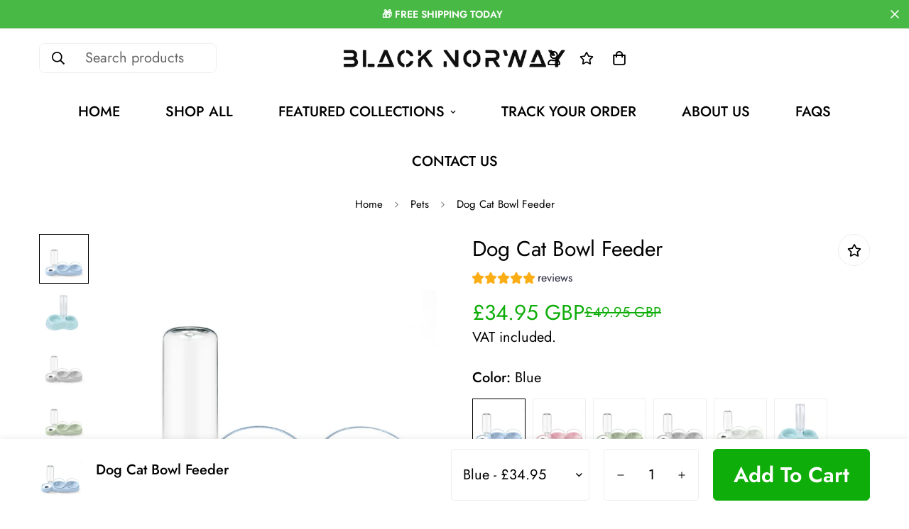

--- FILE ---
content_type: text/html; charset=utf-8
request_url: https://blacknorway.com/products/new-pet-dogs-cats-double-bowls-food-water-feeder-container-dispenser-for-dogs-cats-drinking-high-quality-pet-products
body_size: 110663
content:

<!doctype html>
<html
  class="no-js  m:overflow-hidden"
  lang="en"
  data-template="product"
  
>
  <head>
    <meta name="msvalidate.01" content="FFCA6C456FDE91BD2444EA31F50C8933" />
    <meta charset="utf-8">
    <meta http-equiv="X-UA-Compatible" content="IE=edge">
    <meta name="viewport" content="width=device-width, initial-scale=1, maximum-scale=1.0, user-scalable=0">
    <meta name="theme-color" content="#000000">
    <meta name="google-site-verification" content="HeZoB-XBXiEvtuh6mTNEJ5Vz4TfEM8vyHc1ZX6tXrro" /><link rel="canonical" href="https://blacknorway.com/products/new-pet-dogs-cats-double-bowls-food-water-feeder-container-dispenser-for-dogs-cats-drinking-high-quality-pet-products">
<link href="//blacknorway.com/cdn/shop/t/13/assets/grid.css?v=20886961665468048011695671749" rel="stylesheet" type="text/css" media="all" />
<link href="//blacknorway.com/cdn/shop/t/13/assets/base.css?v=23202865533442387051695671751" rel="stylesheet" type="text/css" media="all" />
<link href="//blacknorway.com/cdn/shop/t/13/assets/modules.css?v=61144178599879677331695671751" rel="stylesheet" type="text/css" media="all" />
<link href="//blacknorway.com/cdn/shop/t/13/assets/vendor.css?v=90475951926401987751695671749" rel="stylesheet" type="text/css" media="all" />


<link rel="preconnect" href="https://cdn.shopify.com" crossorigin>
<link href="//blacknorway.com/cdn/shop/t/13/assets/vendor.min.js?v=50491847271059849811695671751" as="script" rel="preload">

<link rel="icon" type="image/png" href="//blacknorway.com/cdn/shop/files/Screenshot_2023-10-04_at_20.44.03.png?crop=center&height=32&v=1696448697&width=32"><title class="product">Dog Cat Bowl Feeder</title><meta name="description" content="Do Your Pet Not Taking Food Properly? Try This Bowl Feeder. ﻿ Neck Guard Bowl - The 15-degree tilt style protects the cervical spine and permits to eat additional well. you&#39;ll be able to opt for the lean angle appropriate for the by rotating the bowl. Anti-slip Bowl Elevated Stand - There area unit four anti-skid pads "><meta property="og:site_name" content="BLACK NORWAY">
<meta property="og:url" content="https://blacknorway.com/products/new-pet-dogs-cats-double-bowls-food-water-feeder-container-dispenser-for-dogs-cats-drinking-high-quality-pet-products">
<meta property="og:title" content="Dog Cat Bowl Feeder">
<meta property="og:type" content="product">
<meta property="og:description" content="Do Your Pet Not Taking Food Properly? Try This Bowl Feeder. ﻿ Neck Guard Bowl - The 15-degree tilt style protects the cervical spine and permits to eat additional well. you&#39;ll be able to opt for the lean angle appropriate for the by rotating the bowl. Anti-slip Bowl Elevated Stand - There area unit four anti-skid pads "><meta property="og:image" content="http://blacknorway.com/cdn/shop/products/Blue_bfdcbc20-a264-4e15-b9ed-fff216e2a139.jpg?v=1623938537">
<meta property="og:image:secure_url" content="https://blacknorway.com/cdn/shop/products/Blue_bfdcbc20-a264-4e15-b9ed-fff216e2a139.jpg?v=1623938537">
<meta property="og:image:width" content="800">
<meta property="og:image:height" content="800"><meta property="og:price:amount" content="34.95">
<meta property="og:price:currency" content="GBP"><meta name="twitter:card" content="summary_large_image">
<meta name="twitter:title" content="Dog Cat Bowl Feeder">
<meta name="twitter:description" content="Do Your Pet Not Taking Food Properly? Try This Bowl Feeder. ﻿ Neck Guard Bowl - The 15-degree tilt style protects the cervical spine and permits to eat additional well. you&#39;ll be able to opt for the lean angle appropriate for the by rotating the bowl. Anti-slip Bowl Elevated Stand - There area unit four anti-skid pads ">

<style>
  @font-face {  font-family: M-Heading-Font;  font-weight:400;  src: url(https://cdn.shopify.com/s/files/1/0561/2742/2636/files/Jost-Regular.ttf?v=1618297125);  font-display: swap;}@font-face {  font-family: M-Heading-Font;  font-weight:500;  src: url(https://cdn.shopify.com/s/files/1/0561/2742/2636/files/Jost-Medium.ttf?v=1618297125);  font-display: swap;}@font-face {  font-family: M-Heading-Font;  font-weight:600;  src: url(https://cdn.shopify.com/s/files/1/0561/2742/2636/files/Jost-SemiBold.ttf?v=1618297125);  font-display: swap;}:root {  --font-stack-header: 'M-Heading-Font';  --font-weight-header: 400;}@font-face {  font-family: M-Body-Font;  font-weight:400;  src: url(https://cdn.shopify.com/s/files/1/0561/2742/2636/files/Jost-Regular.ttf?v=1618297125);  font-display: swap;}@font-face {  font-family: M-Body-Font;  font-weight:500;  src: url(https://cdn.shopify.com/s/files/1/0561/2742/2636/files/Jost-Medium.ttf?v=1618297125);  font-display: swap;}@font-face {  font-family: M-Body-Font;  font-weight:600;  src: url(https://cdn.shopify.com/s/files/1/0561/2742/2636/files/Jost-SemiBold.ttf?v=1618297125);  font-display: swap;}:root {  --font-stack-body: 'M-Body-Font';  --font-weight-body: 400;;}
</style>
<style>
html {
  font-size: calc(var(--font-base-size, 16) * 1px);
  -webkit-font-smoothing: antialiased;
  height: 100%;
  scroll-behavior: smooth;
}
body {
  margin: 0;
  font-family: var(--font-stack-body);
  font-weight: var(--font-weight-body);
  font-style: var(--font-style-body);
  color: var(--color-body-text);
  font-size: calc(var(--font-base-size, 16) * 1px);
  line-height: calc(var(--base-line-height) * 1px);
  background-color: #ffffff;
  position: relative;
  min-height: 100%;
}

body, html {
  overflow-x: hidden;
}

html.prevent-scroll,
html.prevent-scroll body {
  height: auto;
  overflow: hidden;
}

h1,
h2,
h3,
h4,
h5, 
h6 {
  font-family: var(--font-stack-header);
  font-weight: var(--font-weight-header);
  font-style: var(--font-style-header);
  color: var(--color-heading-text);
  line-height: normal;
}
h1, .h1 {
  font-size:calc(((var(--font-h1-mobile))/ (var(--font-base-size))) * 1rem);
  line-height: 1.278;
}

h2, .h2 {
  font-size:calc(((var(--font-h2-mobile))/ (var(--font-base-size))) * 1rem);
  line-height: 1.267;
}

h3, .h3 {
  font-size: calc(((var(--font-h3-mobile)) / (var(--font-base-size))) * 1rem);
  line-height: 1.36;
}

h4, .h4 {
  font-size: calc(((var(--font-h4-mobile)) / (var(--font-base-size))) * 1rem);
  line-height: 1.4;
}

h5, .h5 {
  font-size: calc(((var(--font-h5-mobile)) / (var(--font-base-size))) * 1rem);
  line-height: 1.5;
}

h6, .h6 {
  font-size: calc(((var(--font-h6-mobile)) / (var(--font-base-size))) * 1rem);
  line-height: 1.5;
}

@media only screen and (min-width: 768px) {
  .h1, h1{
    font-size:calc(((var(--font-h1-tablet))/ (var(--font-base-size))) * 1rem);
    line-height: 1.238;
  }
  .h2, h2{
    font-size:calc(((var(--font-h2-tablet))/ (var(--font-base-size))) * 1rem);
    line-height: 1.235;
  }
  h3, .h3 {
    font-size: calc(((var(--font-h3-tablet)) / (var(--font-base-size))) * 1rem);
    line-height: 1.36;
  }
  h4, .h4 {
    font-size: calc(((var(--font-h4-tablet)) / (var(--font-base-size))) * 1rem);
    line-height: 1.4;
  }
}

@media only screen and (min-width: 1280px){
  .h1, h1{
    font-size:calc(((var(--font-h1-desktop))/ (var(--font-base-size))) * 1rem);
    line-height: 1.167;
  }
  .h2, h2{
    font-size:calc(((var(--font-h2-desktop))/ (var(--font-base-size))) * 1rem);
    line-height: 1.238;
  }
  h3, .h3 {
    font-size: calc(((var(--font-h3-desktop)) / (var(--font-base-size))) * 1rem);
    line-height: 1.278;
  }
  h4, .h4 {
    font-size: calc(((var(--font-h4-desktop)) / (var(--font-base-size))) * 1rem);
    line-height: 1.333;
  }
  h5, .h5 {
    font-size: calc(((var(--font-h5-desktop)) / (var(--font-base-size))) * 1rem);
  }
  h6, .h6 {
    font-size: calc(((var(--font-h6-desktop)) / (var(--font-base-size))) * 1rem);
  }
}
[style*="--aspect-ratio"] {
  position: relative;
  overflow: hidden;
}
[style*="--aspect-ratio"]:before {
  display: block;
  width: 100%;
  content: "";
  height: 0px;
}
[style*="--aspect-ratio"] > *:first-child {
  top: 0;
  left: 0;
  right: 0;
  position: absolute !important;
  object-fit: cover;
  width: 100%;
  height: 100%;
}
[style*="--aspect-ratio"]:before {
  padding-top: calc(100% / (0.0001 + var(--aspect-ratio, 16/9)));
}
@media ( max-width: 767px ) {
  [style*="--aspect-ratio"]:before {
    padding-top: calc(100% / (0.0001 + var(--aspect-ratio-mobile, var(--aspect-ratio, 16/9)) ));
  }
}
.swiper-wrapper {
  display: flex;
}
.swiper-container:not(.swiper-container-initialized) .swiper-slide {
  width: calc(100% / var(--items, 1));
  flex: 0 0 auto;
}
@media(max-width: 1023px) {
  .swiper-container:not(.swiper-container-initialized) .swiper-slide {
    min-width: 40vw;
    flex: 0 0 auto;
  }
}
@media (max-width: 767px) {
  .swiper-container:not(.swiper-container-initialized) .swiper-slide {
    min-width: 66vw;
    flex: 0 0 auto;
  }
}
</style>

    

    <link href="//blacknorway.com/cdn/shop/t/13/assets/grid.css?v=20886961665468048011695671749" rel="stylesheet" type="text/css" media="all" />
    <link href="//blacknorway.com/cdn/shop/t/13/assets/base.css?v=23202865533442387051695671751" rel="stylesheet" type="text/css" media="all" />
    <link href="//blacknorway.com/cdn/shop/t/13/assets/modules.css?v=61144178599879677331695671751" rel="stylesheet" type="text/css" media="all" />
    
    
<style data-shopify>:root {    /* ANIMATIONS */		--m-duration-short: .1s;    --m-duration-default: .25s;    --m-duration-long: .5s;    --m-duration-image: .65s;    --m-duration-animate: 1s;    --m-animation-duration: 600ms;    --m-animation-fade-in-up: m-fade-in-up var(--m-animation-duration) cubic-bezier(0, 0, 0.3, 1) forwards;    --m-animation-fade-in-left: m-fade-in-left var(--m-animation-duration) cubic-bezier(0, 0, 0.3, 1) forwards;    --m-animation-fade-in-right: m-fade-in-right var(--m-animation-duration) cubic-bezier(0, 0, 0.3, 1) forwards;    --m-animation-fade-in-left-rtl: m-fade-in-left-rtl var(--m-animation-duration) cubic-bezier(0, 0, 0.3, 1) forwards;    --m-animation-fade-in-right-rtl: m-fade-in-right-rtl var(--m-animation-duration) cubic-bezier(0, 0, 0.3, 1) forwards;    --m-animation-fade-in: m-fade-in calc(var(--m-animation-duration) * 2) cubic-bezier(0, 0, 0.3, 1);    --m-animation-zoom-fade: m-zoom-fade var(--m-animation-duration) ease forwards;		/* BODY */		--base-line-height: 59;		/* PRIMARY COLORS */		--color-primary: #000000;		--plyr-color-main: #000000;		--color-primary-darker: #333333;		/* TEXT COLORS */		--color-body-text: #000000;		--color-heading-text: #000000;		--color-sub-text: #000000;		--color-text-link: #000000;		--color-text-link-hover: #999999;		--color-text-form-field: #000000;		/* BUTTON COLORS */		--color-btn-bg:  #0fad09;		--color-btn-bg-hover: #000000;		--color-btn-text: #ffffff;		--color-btn-text-hover: #ffffff;		--color-btn-secondary-border: #000000;		--color-btn-secondary-text: #000000;		--btn-letter-spacing: 0px;		--btn-border-radius: 5px;		--btn-border-width: 1px;		--btn-line-height: 31px;				/* PRODUCT COLORS */		--product-title-color: #000000;		--product-sale-price-color: #0fad09;		--product-regular-price-color: #0fad09;		--product-type-color: #666666;		--product-desc-color: #000000;		/* TOPBAR COLORS */		--color-topbar-background: #ffffff;		--color-topbar-text: #000000;		/* MENU BAR COLORS */		--color-menu-background: #ffffff;		--color-menu-text: #000000;		/* BORDER COLORS */		--color-border: #eeeeee;		--color-border-black: rgba(0,0,0,1);		/* FOOTER COLORS */		--color-footer-text: #000000;		--color-footer-subtext: #000000;		--color-footer-background: #F5F5F5;		--color-footer-link: #000000;		--color-footer-link-hover: #000000;		--color-footer-background-mobile: #F5F5F5;		/* FOOTER BOTTOM COLORS */		--color-footer-bottom-text: #ffffff;		--color-footer-bottom-background: #434141;		--color-footer-bottom-background-mobile: #666666;		/* HEADER */		--color-header-text: #000000;		--color-header-sub-text: 0, 0, 0;		--color-header-transparent-text: #000000;		--color-main-background: #ffffff;		--color-field-background: #ffffff;		--color-header-background: #ffffff;		--color-cart-wishlist-count: #ffffff;		--bg-cart-wishlist-count: #da3f3f;		/* TOOLTIP */		--bg-color-tooltip: #000000;		--text-color-tooltip: #ffffff;		/* OVERLAY */		--color-image-overlay: #000000;		--opacity-image-overlay: 0.2;		/* Notification */		--color-success: #3a8735;		--color-warning: #ff706b;		--color-info: #959595;		/* CUSTOM COLOR */		--text-black: 0,0,0;		--text-white: 255,255,255;		--bg-black: 0,0,0;		--bg-white: 255,255,255;		--rounded-full: 9999px;		--bg-card-placeholder: rgba(243,243,243,1);		--arrow-select-box: url(//blacknorway.com/cdn/shop/t/13/assets/ar-down.svg?v=92728264558441377851695671751);		/* FONT SIZES */		--font-base-size: 20;		--font-btn-size: 17px;		--font-btn-weight: 500;		--font-h1-desktop: 60;		--font-h1-tablet: 42;		--font-h1-mobile: 36;		--font-h2-desktop: 42;		--font-h2-tablet: 33;		--font-h2-mobile: 29;		--font-h3-desktop: 36;		--font-h3-tablet: 28;		--font-h3-mobile: 25;		--font-h4-desktop: 24;		--font-h4-tablet: 19;		--font-h4-mobile: 19;		--font-h5-desktop: 22;		--font-h5-mobile: 20;		--font-h6-desktop: 20;		--font-h6-mobile: 20;    	--arrow-down-url: url(//blacknorway.com/cdn/shop/t/13/assets/arrow-down.svg?v=157552497485556416461695671749);    	--arrow-down-white-url: url(//blacknorway.com/cdn/shop/t/13/assets/arrow-down-white.svg?v=70535736727834135531695671751);    	--product-title-line-clamp: unset;		--spacing-sections-desktop: 100px;    --spacing-sections-laptop: 80px;    --spacing-sections-tablet: 60px;    --spacing-sections-mobile: 48px;				/* LAYOUT */		--container-width: 1200px;    --fluid-container-width: 1620px;    --fluid-container-offset: 65px;	}
</style><link rel="stylesheet" href="//blacknorway.com/cdn/shop/t/13/assets/search.css?v=69014922169826238981695671749" media="print" onload="this.media='all'">
<link rel="stylesheet" href="//blacknorway.com/cdn/shop/t/13/assets/cart.css?v=13019365533548561541695671750" media="print" onload="this.media='all'">

<noscript><link href="//blacknorway.com/cdn/shop/t/13/assets/search.css?v=69014922169826238981695671749" rel="stylesheet" type="text/css" media="all" /></noscript>
<noscript><link href="//blacknorway.com/cdn/shop/t/13/assets/cart.css?v=13019365533548561541695671750" rel="stylesheet" type="text/css" media="all" /></noscript><link href="//blacknorway.com/cdn/shop/t/13/assets/vendor.css?v=90475951926401987751695671749" rel="stylesheet" type="text/css" media="all" /><link rel="stylesheet" href="//blacknorway.com/cdn/shop/t/13/assets/dark-mode.css?v=70342828189876853521695671751" media="print" onload="this.media='all'">
<link rel="stylesheet" href="//blacknorway.com/cdn/shop/t/13/assets/custom-style.css?v=12962861411745044701695671750" media="print" onload="this.media='all'">
<link rel="stylesheet" href="//blacknorway.com/cdn/shop/t/13/assets/custom.css?v=105997007003712207781695671776" media="print" onload="this.media='all'">
<noscript><link href="//blacknorway.com/cdn/shop/t/13/assets/dark-mode.css?v=70342828189876853521695671751" rel="stylesheet" type="text/css" media="all" /></noscript>
<noscript><link href="//blacknorway.com/cdn/shop/t/13/assets/custom-style.css?v=12962861411745044701695671750" rel="stylesheet" type="text/css" media="all" /></noscript>
<noscript><link href="//blacknorway.com/cdn/shop/t/13/assets/custom.css?v=105997007003712207781695671776" rel="stylesheet" type="text/css" media="all" /></noscript><style data-shopify>.m-topbar a[href*="pinterest"],.m-topbar a[href*="twitter"] {	display: none;}body .m-product-tag--new {  background-color: #64BF99;}body .m-product-tag--sale {  background-color: #DA3F3F;}.m-icon-box--small {  border-top: 1px solid var(--color-border);}.m-icon-box--small .m-icon-box__heading {  line-height: 26px;  font-size: 18px;  margin-bottom: 6px;}body .m-footer--block .social-media-links {  gap: 12px;  margin: 0;  padding: 5px 0;  flex-wrap: wrap;}body .m-footer--block .social-media-links a {  color: #222;  width: 48px;  height: 48px;  padding: 0;  display: inline-flex;  align-items: center;  justify-content: center;  border-radius: 50%;  background-color: #E9E9E9;  transition: all .3s;}body .m-footer--block .social-media-links a:hover {  background-color: #222;  color: #fff;  box-shadow: 0 0 0 0.2rem #222;}.m-footer--block-newsletter .m-newsletter-form--bordered .m-newsletter-form__input,.m-footer--block-newsletter .m-newsletter-form--bordered .m-newsletter-form__button--icon {  background-color: #fff;}@media (min-width: 1536px) {  body .m-footer--block-newsletter .m-footer--block-title {    font-size: 42px;  }}
</style>


<script src="//blacknorway.com/cdn/shop/t/13/assets/product-list.js?v=102537563361158566361695671751" defer="defer"></script>

    <script src="//blacknorway.com/cdn/shop/t/13/assets/vendor.min.js?v=50491847271059849811695671751" defer="defer"></script>
    <script src="//blacknorway.com/cdn/shop/t/13/assets/theme-global.js?v=20954294641616670891695671751" defer="defer"></script><script src="//blacknorway.com/cdn/shop/t/13/assets/animations.js?v=174930867133414800151695671750" defer="defer"></script><script>window.performance && window.performance.mark && window.performance.mark('shopify.content_for_header.start');</script><meta id="shopify-digital-wallet" name="shopify-digital-wallet" content="/27199635589/digital_wallets/dialog">
<link rel="alternate" type="application/json+oembed" href="https://blacknorway.com/products/new-pet-dogs-cats-double-bowls-food-water-feeder-container-dispenser-for-dogs-cats-drinking-high-quality-pet-products.oembed">
<script async="async" src="/checkouts/internal/preloads.js?locale=en-GB"></script>
<script id="shopify-features" type="application/json">{"accessToken":"f54cc802b28f445eb6021234c0874574","betas":["rich-media-storefront-analytics"],"domain":"blacknorway.com","predictiveSearch":true,"shopId":27199635589,"locale":"en"}</script>
<script>var Shopify = Shopify || {};
Shopify.shop = "blacknorway.myshopify.com";
Shopify.locale = "en";
Shopify.currency = {"active":"GBP","rate":"1.0"};
Shopify.country = "GB";
Shopify.theme = {"name":"Minimog4","id":136790704382,"schema_name":"Minimog - OS 2.0","schema_version":"4.0.0","theme_store_id":null,"role":"main"};
Shopify.theme.handle = "null";
Shopify.theme.style = {"id":null,"handle":null};
Shopify.cdnHost = "blacknorway.com/cdn";
Shopify.routes = Shopify.routes || {};
Shopify.routes.root = "/";</script>
<script type="module">!function(o){(o.Shopify=o.Shopify||{}).modules=!0}(window);</script>
<script>!function(o){function n(){var o=[];function n(){o.push(Array.prototype.slice.apply(arguments))}return n.q=o,n}var t=o.Shopify=o.Shopify||{};t.loadFeatures=n(),t.autoloadFeatures=n()}(window);</script>
<script id="shop-js-analytics" type="application/json">{"pageType":"product"}</script>
<script defer="defer" async type="module" src="//blacknorway.com/cdn/shopifycloud/shop-js/modules/v2/client.init-shop-cart-sync_C5BV16lS.en.esm.js"></script>
<script defer="defer" async type="module" src="//blacknorway.com/cdn/shopifycloud/shop-js/modules/v2/chunk.common_CygWptCX.esm.js"></script>
<script type="module">
  await import("//blacknorway.com/cdn/shopifycloud/shop-js/modules/v2/client.init-shop-cart-sync_C5BV16lS.en.esm.js");
await import("//blacknorway.com/cdn/shopifycloud/shop-js/modules/v2/chunk.common_CygWptCX.esm.js");

  window.Shopify.SignInWithShop?.initShopCartSync?.({"fedCMEnabled":true,"windoidEnabled":true});

</script>
<script>(function() {
  var isLoaded = false;
  function asyncLoad() {
    if (isLoaded) return;
    isLoaded = true;
    var urls = ["https:\/\/contactform.hulkapps.com\/skeletopapp.js?shop=blacknorway.myshopify.com"];
    for (var i = 0; i < urls.length; i++) {
      var s = document.createElement('script');
      s.type = 'text/javascript';
      s.async = true;
      s.src = urls[i];
      var x = document.getElementsByTagName('script')[0];
      x.parentNode.insertBefore(s, x);
    }
  };
  if(window.attachEvent) {
    window.attachEvent('onload', asyncLoad);
  } else {
    window.addEventListener('load', asyncLoad, false);
  }
})();</script>
<script id="__st">var __st={"a":27199635589,"offset":0,"reqid":"a0a8b551-3f62-4265-a844-39a133d26025-1768698737","pageurl":"blacknorway.com\/products\/new-pet-dogs-cats-double-bowls-food-water-feeder-container-dispenser-for-dogs-cats-drinking-high-quality-pet-products","u":"020d43c4872a","p":"product","rtyp":"product","rid":6764161597615};</script>
<script>window.ShopifyPaypalV4VisibilityTracking = true;</script>
<script id="captcha-bootstrap">!function(){'use strict';const t='contact',e='account',n='new_comment',o=[[t,t],['blogs',n],['comments',n],[t,'customer']],c=[[e,'customer_login'],[e,'guest_login'],[e,'recover_customer_password'],[e,'create_customer']],r=t=>t.map((([t,e])=>`form[action*='/${t}']:not([data-nocaptcha='true']) input[name='form_type'][value='${e}']`)).join(','),a=t=>()=>t?[...document.querySelectorAll(t)].map((t=>t.form)):[];function s(){const t=[...o],e=r(t);return a(e)}const i='password',u='form_key',d=['recaptcha-v3-token','g-recaptcha-response','h-captcha-response',i],f=()=>{try{return window.sessionStorage}catch{return}},m='__shopify_v',_=t=>t.elements[u];function p(t,e,n=!1){try{const o=window.sessionStorage,c=JSON.parse(o.getItem(e)),{data:r}=function(t){const{data:e,action:n}=t;return t[m]||n?{data:e,action:n}:{data:t,action:n}}(c);for(const[e,n]of Object.entries(r))t.elements[e]&&(t.elements[e].value=n);n&&o.removeItem(e)}catch(o){console.error('form repopulation failed',{error:o})}}const l='form_type',E='cptcha';function T(t){t.dataset[E]=!0}const w=window,h=w.document,L='Shopify',v='ce_forms',y='captcha';let A=!1;((t,e)=>{const n=(g='f06e6c50-85a8-45c8-87d0-21a2b65856fe',I='https://cdn.shopify.com/shopifycloud/storefront-forms-hcaptcha/ce_storefront_forms_captcha_hcaptcha.v1.5.2.iife.js',D={infoText:'Protected by hCaptcha',privacyText:'Privacy',termsText:'Terms'},(t,e,n)=>{const o=w[L][v],c=o.bindForm;if(c)return c(t,g,e,D).then(n);var r;o.q.push([[t,g,e,D],n]),r=I,A||(h.body.append(Object.assign(h.createElement('script'),{id:'captcha-provider',async:!0,src:r})),A=!0)});var g,I,D;w[L]=w[L]||{},w[L][v]=w[L][v]||{},w[L][v].q=[],w[L][y]=w[L][y]||{},w[L][y].protect=function(t,e){n(t,void 0,e),T(t)},Object.freeze(w[L][y]),function(t,e,n,w,h,L){const[v,y,A,g]=function(t,e,n){const i=e?o:[],u=t?c:[],d=[...i,...u],f=r(d),m=r(i),_=r(d.filter((([t,e])=>n.includes(e))));return[a(f),a(m),a(_),s()]}(w,h,L),I=t=>{const e=t.target;return e instanceof HTMLFormElement?e:e&&e.form},D=t=>v().includes(t);t.addEventListener('submit',(t=>{const e=I(t);if(!e)return;const n=D(e)&&!e.dataset.hcaptchaBound&&!e.dataset.recaptchaBound,o=_(e),c=g().includes(e)&&(!o||!o.value);(n||c)&&t.preventDefault(),c&&!n&&(function(t){try{if(!f())return;!function(t){const e=f();if(!e)return;const n=_(t);if(!n)return;const o=n.value;o&&e.removeItem(o)}(t);const e=Array.from(Array(32),(()=>Math.random().toString(36)[2])).join('');!function(t,e){_(t)||t.append(Object.assign(document.createElement('input'),{type:'hidden',name:u})),t.elements[u].value=e}(t,e),function(t,e){const n=f();if(!n)return;const o=[...t.querySelectorAll(`input[type='${i}']`)].map((({name:t})=>t)),c=[...d,...o],r={};for(const[a,s]of new FormData(t).entries())c.includes(a)||(r[a]=s);n.setItem(e,JSON.stringify({[m]:1,action:t.action,data:r}))}(t,e)}catch(e){console.error('failed to persist form',e)}}(e),e.submit())}));const S=(t,e)=>{t&&!t.dataset[E]&&(n(t,e.some((e=>e===t))),T(t))};for(const o of['focusin','change'])t.addEventListener(o,(t=>{const e=I(t);D(e)&&S(e,y())}));const B=e.get('form_key'),M=e.get(l),P=B&&M;t.addEventListener('DOMContentLoaded',(()=>{const t=y();if(P)for(const e of t)e.elements[l].value===M&&p(e,B);[...new Set([...A(),...v().filter((t=>'true'===t.dataset.shopifyCaptcha))])].forEach((e=>S(e,t)))}))}(h,new URLSearchParams(w.location.search),n,t,e,['guest_login'])})(!0,!0)}();</script>
<script integrity="sha256-4kQ18oKyAcykRKYeNunJcIwy7WH5gtpwJnB7kiuLZ1E=" data-source-attribution="shopify.loadfeatures" defer="defer" src="//blacknorway.com/cdn/shopifycloud/storefront/assets/storefront/load_feature-a0a9edcb.js" crossorigin="anonymous"></script>
<script data-source-attribution="shopify.dynamic_checkout.dynamic.init">var Shopify=Shopify||{};Shopify.PaymentButton=Shopify.PaymentButton||{isStorefrontPortableWallets:!0,init:function(){window.Shopify.PaymentButton.init=function(){};var t=document.createElement("script");t.src="https://blacknorway.com/cdn/shopifycloud/portable-wallets/latest/portable-wallets.en.js",t.type="module",document.head.appendChild(t)}};
</script>
<script data-source-attribution="shopify.dynamic_checkout.buyer_consent">
  function portableWalletsHideBuyerConsent(e){var t=document.getElementById("shopify-buyer-consent"),n=document.getElementById("shopify-subscription-policy-button");t&&n&&(t.classList.add("hidden"),t.setAttribute("aria-hidden","true"),n.removeEventListener("click",e))}function portableWalletsShowBuyerConsent(e){var t=document.getElementById("shopify-buyer-consent"),n=document.getElementById("shopify-subscription-policy-button");t&&n&&(t.classList.remove("hidden"),t.removeAttribute("aria-hidden"),n.addEventListener("click",e))}window.Shopify?.PaymentButton&&(window.Shopify.PaymentButton.hideBuyerConsent=portableWalletsHideBuyerConsent,window.Shopify.PaymentButton.showBuyerConsent=portableWalletsShowBuyerConsent);
</script>
<script data-source-attribution="shopify.dynamic_checkout.cart.bootstrap">document.addEventListener("DOMContentLoaded",(function(){function t(){return document.querySelector("shopify-accelerated-checkout-cart, shopify-accelerated-checkout")}if(t())Shopify.PaymentButton.init();else{new MutationObserver((function(e,n){t()&&(Shopify.PaymentButton.init(),n.disconnect())})).observe(document.body,{childList:!0,subtree:!0})}}));
</script>
<script id='scb4127' type='text/javascript' async='' src='https://blacknorway.com/cdn/shopifycloud/privacy-banner/storefront-banner.js'></script><link id="shopify-accelerated-checkout-styles" rel="stylesheet" media="screen" href="https://blacknorway.com/cdn/shopifycloud/portable-wallets/latest/accelerated-checkout-backwards-compat.css" crossorigin="anonymous">
<style id="shopify-accelerated-checkout-cart">
        #shopify-buyer-consent {
  margin-top: 1em;
  display: inline-block;
  width: 100%;
}

#shopify-buyer-consent.hidden {
  display: none;
}

#shopify-subscription-policy-button {
  background: none;
  border: none;
  padding: 0;
  text-decoration: underline;
  font-size: inherit;
  cursor: pointer;
}

#shopify-subscription-policy-button::before {
  box-shadow: none;
}

      </style>

<script>window.performance && window.performance.mark && window.performance.mark('shopify.content_for_header.end');</script>

    <script>
      document.documentElement.className = document.documentElement.className.replace('no-js', 'js');
      if (Shopify.designMode) {
        document.documentElement.classList.add('shopify-design-mode');
      }
    </script>
  
	<script>var loox_global_hash = '1695757753710';</script><style>.loox-reviews-default { max-width: 1200px; margin: 0 auto; }.loox-rating .loox-icon { color:#EBBF20; }</style>
<!-- BEGIN app block: shopify://apps/foxkit-sales-boost/blocks/foxkit-theme-helper/13f41957-6b79-47c1-99a2-e52431f06fff -->
<style data-shopify>
  
  :root {
  	--foxkit-border-radius-btn: 4px;
  	--foxkit-height-btn: 45px;
  	--foxkit-btn-primary-bg: rgba(245, 166, 35, 1);
  	--foxkit-btn-primary-text: #FFFFFF;
  	--foxkit-btn-primary-hover-bg: #000000;
  	--foxkit-btn-primary-hover-text: #FFFFFF;
  	--foxkit-btn-secondary-bg: #FFFFFF;
  	--foxkit-btn-secondary-text: #000000;
  	--foxkit-btn-secondary-hover-bg: #000000;
  	--foxkit-btn-secondary-hover-text: #FFFFFF;
  	--foxkit-text-color: #666666;
  	--foxkit-heading-text-color: #000000;
  	--foxkit-prices-color: #000000;
  	--foxkit-badge-color: #DA3F3F;
  	--foxkit-border-color: #ebebeb;
  }
  
  .foxkit-critical-hidden {
  	display: none !important;
  }
</style>
<script>
   var ShopifyRootUrl = "\/";
   var _useRootBaseUrl = null
   window.FoxKitThemeHelperEnabled = true;
   window.FoxKitPlugins = window.FoxKitPlugins || {}
   window.FoxKitStrings = window.FoxKitStrings || {}
   window.FoxKitAssets = window.FoxKitAssets || {}
   window.FoxKitModules = window.FoxKitModules || {}
   window.FoxKitSettings = {
     discountPrefix: "FX",
     showWaterMark: null,
     multipleLanguages: false,
     primaryLocale: true,
     combineWithProductDiscounts: false,
     enableAjaxAtc: true,
     discountApplyBy: "shopify_functions",
     foxKitBaseUrl: "foxkit.app",
     shopDomain: "https:\/\/blacknorway.com",
     baseUrl: _useRootBaseUrl ? "/" : ShopifyRootUrl.endsWith('/') ? ShopifyRootUrl : ShopifyRootUrl + '/',
     currencyCode: "GBP",
     moneyFormat: !!window.MinimogTheme ? window.MinimogSettings.money_format : "\u003cspan class=money\u003e£{{amount}}\u003c\/span\u003e",
     moneyWithCurrencyFormat: "£{{amount}} GBP",
     template: "product",
     templateName: "product",
     optimizePerformance: false,product: Object.assign({"id":6764161597615,"title":"Dog Cat Bowl Feeder","handle":"new-pet-dogs-cats-double-bowls-food-water-feeder-container-dispenser-for-dogs-cats-drinking-high-quality-pet-products","description":"\u003cp style=\"text-align: center;\"\u003e\u003cstrong\u003eDo Your Pet Not Taking Food Properly? Try This Bowl Feeder.\u003c\/strong\u003e\u003c\/p\u003e\n\u003cp style=\"text-align: center;\"\u003e\u003cimg src=\"https:\/\/cdn.shopify.com\/s\/files\/1\/0271\/9963\/5589\/files\/NEW_Pet_Dogs_Cats_Double_Bowls_Food_Water_Feeder_Container_Dispenser_For_Dogs_Ca_13_480x480.jpg?v=1623938177\" alt=\"\" data-mce-fragment=\"1\" data-mce-src=\"https:\/\/cdn.shopify.com\/s\/files\/1\/0271\/9963\/5589\/files\/NEW_Pet_Dogs_Cats_Double_Bowls_Food_Water_Feeder_Container_Dispenser_For_Dogs_Ca_13_480x480.jpg?v=1623938177\"\u003e﻿\u003c\/p\u003e\n\u003cdiv class=\"output\" style=\"text-align: center;\"\u003e\u003cspan id=\"preview\"\u003e\u003cstrong\u003eNeck Guard Bowl -\u003c\/strong\u003e The 15-degree tilt\u003cspan\u003e \u003c\/span\u003e\u003cb title=\"design|style\" class=\"qtiperar\"\u003estyle\u003c\/b\u003e\u003cspan\u003e \u003c\/span\u003eprotects the cervical spine and\u003cspan\u003e \u003c\/span\u003e\u003cb title=\"allows|permits\" class=\"qtiperar\"\u003epermits\u003c\/b\u003e\u003cspan\u003e \u003c\/span\u003eto eat\u003cspan\u003e \u003c\/span\u003e\u003cb title=\"more|additional|a lot of\" class=\"qtiperar\"\u003eadditional\u003c\/b\u003e\u003cspan\u003e \u003c\/span\u003e\u003cb title=\"comfortably|well\" class=\"qtiperar\"\u003ewell\u003c\/b\u003e.\u003cspan\u003e \u003c\/span\u003e\u003cb title=\"you can|you'll|you'll be able to\" class=\"qtiperar\"\u003eyou'll be able to\u003c\/b\u003e\u003cspan\u003e \u003c\/span\u003e\u003cb title=\"choose|select|opt for\" class=\"qtiperar\"\u003eopt for\u003c\/b\u003e\u003cspan\u003e \u003c\/span\u003e\u003cb title=\"the tilt|the lean\" class=\"qtiperar\"\u003ethe lean\u003c\/b\u003e\u003cspan\u003e \u003c\/span\u003eangle\u003cspan\u003e \u003c\/span\u003e\u003cb title=\"suitable|appropriate\" class=\"qtiperar\"\u003eappropriate\u003c\/b\u003e\u003cspan\u003e \u003c\/span\u003efor the by rotating the bowl.\u003c\/span\u003e\u003c\/div\u003e\n\u003cdiv class=\"output\" style=\"text-align: center;\"\u003e\u003cspan id=\"preview\"\u003e\u003cimg src=\"https:\/\/cdn.shopify.com\/s\/files\/1\/0271\/9963\/5589\/files\/NEW_Pet_Dogs_Cats_Double_Bowls_Food_Water_Feeder_Container_Dispenser_For_Dogs_Ca_15_480x480.jpg?v=1623938215\" alt=\"\" data-mce-fragment=\"1\" data-mce-src=\"https:\/\/cdn.shopify.com\/s\/files\/1\/0271\/9963\/5589\/files\/NEW_Pet_Dogs_Cats_Double_Bowls_Food_Water_Feeder_Container_Dispenser_For_Dogs_Ca_15_480x480.jpg?v=1623938215\"\u003e\u003cbr\u003e\u003cstrong\u003eAnti-slip Bowl Elevated Stand -\u003c\/strong\u003e There\u003cspan\u003e \u003c\/span\u003e\u003cb title=\"are|ar|area unit|square measure\" class=\"qtiperar\"\u003earea unit\u003c\/b\u003e\u003cspan\u003e \u003c\/span\u003e\u003cb title=\"4|four\" class=\"qtiperar\"\u003efour\u003c\/b\u003e\u003cspan\u003e \u003c\/span\u003eanti-skid pads on\u003cspan\u003e the \u003c\/span\u003e\u003cb title=\"the bottom|rock bottom|the lowest|all-time low|very cheap\" class=\"qtiperar\"\u003eall-time low\u003c\/b\u003e\u003cspan\u003e \u003c\/span\u003eof the bowl elevated stand\u003cspan\u003e \u003c\/span\u003e\u003cb title=\"to prevent|to stop|to forestall\" class=\"qtiperar\"\u003eto forestall\u003c\/b\u003e\u003cspan\u003e \u003c\/span\u003etipping and\u003cspan\u003e \u003c\/span\u003e\u003cb title=\"make|build|create\" class=\"qtiperar\"\u003ebuild\u003c\/b\u003e\u003cspan\u003e \u003c\/span\u003eit\u003cspan\u003e \u003c\/span\u003e\u003cb title=\"more|additional|a lot of\" class=\"qtiperar\"\u003eadditional\u003c\/b\u003e\u003cspan\u003e \u003c\/span\u003estable.\u003c\/span\u003e\u003c\/div\u003e\n\u003cdiv class=\"output\" style=\"text-align: center;\"\u003e\u003cspan id=\"preview\"\u003e\u003cimg src=\"https:\/\/cdn.shopify.com\/s\/files\/1\/0271\/9963\/5589\/files\/NEW_Pet_Dogs_Cats_Double_Bowls_Food_Water_Feeder_Container_Dispenser_For_Dogs_Ca_14_480x480.jpg?v=1623938233\" alt=\"\" data-mce-fragment=\"1\" data-mce-src=\"https:\/\/cdn.shopify.com\/s\/files\/1\/0271\/9963\/5589\/files\/NEW_Pet_Dogs_Cats_Double_Bowls_Food_Water_Feeder_Container_Dispenser_For_Dogs_Ca_14_480x480.jpg?v=1623938233\"\u003e\u003cbr\u003e\u003cstrong\u003eAutomatic facility Bowl -\u003c\/strong\u003e Siphon principle, automatic\u003cspan\u003e \u003c\/span\u003e\u003cb title=\"water supply|water system|water|facility|installation\" class=\"qtiperar\"\u003efacility\u003c\/b\u003e\u003cspan\u003e \u003c\/span\u003eand maintain a stable water level, 17oz, large-capacity\u003cspan\u003e \u003c\/span\u003e\u003cb title=\"water bottle|bottle\" class=\"qtiperar\"\u003ebottle\u003c\/b\u003e,\u003cspan\u003e \u003c\/span\u003e\u003cb title=\"can|will\" class=\"qtiperar\"\u003ewill\u003c\/b\u003e\u003cspan\u003e \u003c\/span\u003emeet the\u003cspan\u003e \u003c\/span\u003e\u003cb title=\"drinking water|beverage|drink|drinkable|potable|water\" class=\"qtiperar\"\u003ebeverage\u003c\/b\u003e\u003cspan\u003e \u003c\/span\u003e\u003cb title=\"needs|wants|desires\" class=\"qtiperar\"\u003ewants\u003c\/b\u003e\u003cspan\u003e \u003c\/span\u003efor 2-3 days, even\u003cspan\u003e \u003c\/span\u003e\u003cb title=\"when|once\" class=\"qtiperar\"\u003eonce\u003c\/b\u003e\u003cspan\u003e \u003c\/span\u003enot\u003cspan\u003e \u003c\/span\u003e\u003cb title=\"at home|reception\" class=\"qtiperar\"\u003ereception\u003c\/b\u003e,\u003cspan\u003e \u003c\/span\u003e\u003cb title=\"you can|you'll|you'll be able to\" class=\"qtiperar\"\u003eyou'll be able to\u003c\/b\u003e\u003cspan\u003e \u003c\/span\u003elet pet drink clean water. Moreover, the pet food and water bowl sets are\u003cspan\u003e \u003c\/span\u003e\u003cb title=\"detachable|detachable |clastic\" class=\"qtiperar\"\u003edetachable\u003c\/b\u003e,\u003cspan\u003e \u003c\/span\u003e\u003cb title=\"easy|straightforward|simple\" class=\"qtiperar\"\u003estraightforward\u003c\/b\u003e\u003cspan\u003e \u003c\/span\u003e\u003cb title=\"to clean|to wash|to scrub\" class=\"qtiperar\"\u003eto wash\u003c\/b\u003e.\u003c\/span\u003e\u003c\/div\u003e\n\u003cdiv class=\"output\" style=\"text-align: center;\"\u003e\u003cspan id=\"preview\"\u003e\u003cimg src=\"https:\/\/cdn.shopify.com\/s\/files\/1\/0271\/9963\/5589\/files\/NEW_Pet_Dogs_Cats_Double_Bowls_Food_Water_Feeder_Container_Dispenser_For_Dogs_Cat_2_480x480.jpg?v=1623938256\" alt=\"\" data-mce-fragment=\"1\" data-mce-src=\"https:\/\/cdn.shopify.com\/s\/files\/1\/0271\/9963\/5589\/files\/NEW_Pet_Dogs_Cats_Double_Bowls_Food_Water_Feeder_Container_Dispenser_For_Dogs_Cat_2_480x480.jpg?v=1623938256\"\u003e\u003cbr\u003e\u003cstrong\u003eBowl Material Safety -\u003c\/strong\u003e The bowl\u003cspan\u003e \u003c\/span\u003e\u003cb title=\"is made|is formed|is created\" class=\"qtiperar\"\u003eis created\u003c\/b\u003e\u003cspan\u003e \u003c\/span\u003eof food-grade\u003cspan\u003e \u003c\/span\u003e\u003cb title=\"ps|postscript|PS|note|annotation|notation\" class=\"qtiperar\"\u003epostscript\u003c\/b\u003e\u003cspan\u003e \u003c\/span\u003ematerial,\u003cspan\u003e \u003c\/span\u003e\u003cb title=\"which|that\" class=\"qtiperar\"\u003ethat\u003c\/b\u003e\u003cspan\u003e \u003c\/span\u003eis safe and non-toxic.\u003c\/span\u003e\u003c\/div\u003e\n\u003cdiv class=\"col-md-12 text-center after_rlzt_btnz mt-2 my-2\"\u003e\u003cbr\u003e\u003c\/div\u003e","published_at":"2023-11-25T20:45:03+00:00","created_at":"2021-06-17T15:02:15+01:00","vendor":"BLXCK NORWAY","type":"pets","tags":["dog cat bowl feeder automation","dog cat bowl feeder blue","dog cat bowl feeder box","dog cat bowl feeder cost","dog cat bowl feeder designs","dog cat bowl feeder down","dog cat bowl feeder for sale","dog cat bowl feeder green","dog cat bowl feeder grey","dog cat bowl feeder guide","dog cat bowl feeder house","dog cat bowl feeder joint","dog cat bowl feeder kit","dog cat bowl feeder manufacturers","dog cat bowl feeder pack","dog cat bowl feeder pink","dog cat bowl feeder price","dog cat bowl feeder quality","dog cat bowl feeder quick","dog cat bowl feeder rate","dog cat bowl feeder reviews","dog cat bowl feeder value","dog cat bowl feeder video","dog cat bowl feeder white","dog cat bowl feeders"],"price":3495,"price_min":3495,"price_max":3495,"available":true,"price_varies":false,"compare_at_price":4995,"compare_at_price_min":4995,"compare_at_price_max":4995,"compare_at_price_varies":false,"variants":[{"id":40045663584431,"title":"Blue","option1":"Blue","option2":null,"option3":null,"sku":"","requires_shipping":true,"taxable":false,"featured_image":{"id":29997363757231,"product_id":6764161597615,"position":1,"created_at":"2021-06-17T15:02:17+01:00","updated_at":"2021-06-17T15:02:17+01:00","alt":null,"width":800,"height":800,"src":"\/\/blacknorway.com\/cdn\/shop\/products\/Blue_bfdcbc20-a264-4e15-b9ed-fff216e2a139.jpg?v=1623938537","variant_ids":[40045663584431]},"available":true,"name":"Dog Cat Bowl Feeder - Blue","public_title":"Blue","options":["Blue"],"price":3495,"weight":0,"compare_at_price":4995,"inventory_management":null,"barcode":"","featured_media":{"alt":null,"id":22256409510063,"position":1,"preview_image":{"aspect_ratio":1.0,"height":800,"width":800,"src":"\/\/blacknorway.com\/cdn\/shop\/products\/Blue_bfdcbc20-a264-4e15-b9ed-fff216e2a139.jpg?v=1623938537"}},"requires_selling_plan":false,"selling_plan_allocations":[]},{"id":40045663617199,"title":"Pink","option1":"Pink","option2":null,"option3":null,"sku":"","requires_shipping":true,"taxable":false,"featured_image":{"id":29997363822767,"product_id":6764161597615,"position":5,"created_at":"2021-06-17T15:02:18+01:00","updated_at":"2021-06-17T15:02:22+01:00","alt":null,"width":800,"height":800,"src":"\/\/blacknorway.com\/cdn\/shop\/products\/Pink_c5c21296-15b3-48ab-ab0c-da33d19664da.jpg?v=1623938542","variant_ids":[40045663617199]},"available":true,"name":"Dog Cat Bowl Feeder - Pink","public_title":"Pink","options":["Pink"],"price":3495,"weight":0,"compare_at_price":4995,"inventory_management":null,"barcode":"","featured_media":{"alt":null,"id":22256409641135,"position":5,"preview_image":{"aspect_ratio":1.0,"height":800,"width":800,"src":"\/\/blacknorway.com\/cdn\/shop\/products\/Pink_c5c21296-15b3-48ab-ab0c-da33d19664da.jpg?v=1623938542"}},"requires_selling_plan":false,"selling_plan_allocations":[]},{"id":40045663649967,"title":"Green","option1":"Green","option2":null,"option3":null,"sku":"","requires_shipping":true,"taxable":false,"featured_image":{"id":29997363789999,"product_id":6764161597615,"position":4,"created_at":"2021-06-17T15:02:18+01:00","updated_at":"2021-06-17T15:02:22+01:00","alt":null,"width":800,"height":800,"src":"\/\/blacknorway.com\/cdn\/shop\/products\/Green_fbbbc02c-0657-48c5-828b-aad1bdfc0899.jpg?v=1623938542","variant_ids":[40045663649967]},"available":true,"name":"Dog Cat Bowl Feeder - Green","public_title":"Green","options":["Green"],"price":3495,"weight":0,"compare_at_price":4995,"inventory_management":null,"barcode":"","featured_media":{"alt":null,"id":22256409608367,"position":4,"preview_image":{"aspect_ratio":1.0,"height":800,"width":800,"src":"\/\/blacknorway.com\/cdn\/shop\/products\/Green_fbbbc02c-0657-48c5-828b-aad1bdfc0899.jpg?v=1623938542"}},"requires_selling_plan":false,"selling_plan_allocations":[]},{"id":40045663682735,"title":"Grey","option1":"Grey","option2":null,"option3":null,"sku":"","requires_shipping":true,"taxable":false,"featured_image":{"id":29997363855535,"product_id":6764161597615,"position":3,"created_at":"2021-06-17T15:02:18+01:00","updated_at":"2021-06-17T15:02:22+01:00","alt":null,"width":800,"height":800,"src":"\/\/blacknorway.com\/cdn\/shop\/products\/Gray_fb373fd7-8c76-460a-81ab-786aea0d812f.jpg?v=1623938542","variant_ids":[40045663682735]},"available":true,"name":"Dog Cat Bowl Feeder - Grey","public_title":"Grey","options":["Grey"],"price":3495,"weight":0,"compare_at_price":4995,"inventory_management":null,"barcode":"","featured_media":{"alt":null,"id":22256409575599,"position":3,"preview_image":{"aspect_ratio":1.0,"height":800,"width":800,"src":"\/\/blacknorway.com\/cdn\/shop\/products\/Gray_fb373fd7-8c76-460a-81ab-786aea0d812f.jpg?v=1623938542"}},"requires_selling_plan":false,"selling_plan_allocations":[]},{"id":40045663715503,"title":"White","option1":"White","option2":null,"option3":null,"sku":"","requires_shipping":true,"taxable":false,"featured_image":{"id":29997363921071,"product_id":6764161597615,"position":6,"created_at":"2021-06-17T15:02:18+01:00","updated_at":"2021-06-17T15:02:22+01:00","alt":null,"width":800,"height":800,"src":"\/\/blacknorway.com\/cdn\/shop\/products\/White.jpg?v=1623938542","variant_ids":[40045663715503]},"available":true,"name":"Dog Cat Bowl Feeder - White","public_title":"White","options":["White"],"price":3495,"weight":0,"compare_at_price":4995,"inventory_management":null,"barcode":"","featured_media":{"alt":null,"id":22256409673903,"position":6,"preview_image":{"aspect_ratio":1.0,"height":800,"width":800,"src":"\/\/blacknorway.com\/cdn\/shop\/products\/White.jpg?v=1623938542"}},"requires_selling_plan":false,"selling_plan_allocations":[]},{"id":40045663748271,"title":"Sky Blue","option1":"Sky Blue","option2":null,"option3":null,"sku":"","requires_shipping":true,"taxable":false,"featured_image":{"id":29997364019375,"product_id":6764161597615,"position":2,"created_at":"2021-06-17T15:02:22+01:00","updated_at":"2021-06-17T15:02:22+01:00","alt":null,"width":800,"height":800,"src":"\/\/blacknorway.com\/cdn\/shop\/products\/Blue1.jpg?v=1623938542","variant_ids":[40045663748271]},"available":true,"name":"Dog Cat Bowl Feeder - Sky Blue","public_title":"Sky Blue","options":["Sky Blue"],"price":3495,"weight":0,"compare_at_price":4995,"inventory_management":null,"barcode":"","featured_media":{"alt":null,"id":22256409542831,"position":2,"preview_image":{"aspect_ratio":1.0,"height":800,"width":800,"src":"\/\/blacknorway.com\/cdn\/shop\/products\/Blue1.jpg?v=1623938542"}},"requires_selling_plan":false,"selling_plan_allocations":[]}],"images":["\/\/blacknorway.com\/cdn\/shop\/products\/Blue_bfdcbc20-a264-4e15-b9ed-fff216e2a139.jpg?v=1623938537","\/\/blacknorway.com\/cdn\/shop\/products\/Blue1.jpg?v=1623938542","\/\/blacknorway.com\/cdn\/shop\/products\/Gray_fb373fd7-8c76-460a-81ab-786aea0d812f.jpg?v=1623938542","\/\/blacknorway.com\/cdn\/shop\/products\/Green_fbbbc02c-0657-48c5-828b-aad1bdfc0899.jpg?v=1623938542","\/\/blacknorway.com\/cdn\/shop\/products\/Pink_c5c21296-15b3-48ab-ab0c-da33d19664da.jpg?v=1623938542","\/\/blacknorway.com\/cdn\/shop\/products\/White.jpg?v=1623938542"],"featured_image":"\/\/blacknorway.com\/cdn\/shop\/products\/Blue_bfdcbc20-a264-4e15-b9ed-fff216e2a139.jpg?v=1623938537","options":["Color"],"media":[{"alt":null,"id":22256409510063,"position":1,"preview_image":{"aspect_ratio":1.0,"height":800,"width":800,"src":"\/\/blacknorway.com\/cdn\/shop\/products\/Blue_bfdcbc20-a264-4e15-b9ed-fff216e2a139.jpg?v=1623938537"},"aspect_ratio":1.0,"height":800,"media_type":"image","src":"\/\/blacknorway.com\/cdn\/shop\/products\/Blue_bfdcbc20-a264-4e15-b9ed-fff216e2a139.jpg?v=1623938537","width":800},{"alt":null,"id":22256409542831,"position":2,"preview_image":{"aspect_ratio":1.0,"height":800,"width":800,"src":"\/\/blacknorway.com\/cdn\/shop\/products\/Blue1.jpg?v=1623938542"},"aspect_ratio":1.0,"height":800,"media_type":"image","src":"\/\/blacknorway.com\/cdn\/shop\/products\/Blue1.jpg?v=1623938542","width":800},{"alt":null,"id":22256409575599,"position":3,"preview_image":{"aspect_ratio":1.0,"height":800,"width":800,"src":"\/\/blacknorway.com\/cdn\/shop\/products\/Gray_fb373fd7-8c76-460a-81ab-786aea0d812f.jpg?v=1623938542"},"aspect_ratio":1.0,"height":800,"media_type":"image","src":"\/\/blacknorway.com\/cdn\/shop\/products\/Gray_fb373fd7-8c76-460a-81ab-786aea0d812f.jpg?v=1623938542","width":800},{"alt":null,"id":22256409608367,"position":4,"preview_image":{"aspect_ratio":1.0,"height":800,"width":800,"src":"\/\/blacknorway.com\/cdn\/shop\/products\/Green_fbbbc02c-0657-48c5-828b-aad1bdfc0899.jpg?v=1623938542"},"aspect_ratio":1.0,"height":800,"media_type":"image","src":"\/\/blacknorway.com\/cdn\/shop\/products\/Green_fbbbc02c-0657-48c5-828b-aad1bdfc0899.jpg?v=1623938542","width":800},{"alt":null,"id":22256409641135,"position":5,"preview_image":{"aspect_ratio":1.0,"height":800,"width":800,"src":"\/\/blacknorway.com\/cdn\/shop\/products\/Pink_c5c21296-15b3-48ab-ab0c-da33d19664da.jpg?v=1623938542"},"aspect_ratio":1.0,"height":800,"media_type":"image","src":"\/\/blacknorway.com\/cdn\/shop\/products\/Pink_c5c21296-15b3-48ab-ab0c-da33d19664da.jpg?v=1623938542","width":800},{"alt":null,"id":22256409673903,"position":6,"preview_image":{"aspect_ratio":1.0,"height":800,"width":800,"src":"\/\/blacknorway.com\/cdn\/shop\/products\/White.jpg?v=1623938542"},"aspect_ratio":1.0,"height":800,"media_type":"image","src":"\/\/blacknorway.com\/cdn\/shop\/products\/White.jpg?v=1623938542","width":800}],"requires_selling_plan":false,"selling_plan_groups":[],"content":"\u003cp style=\"text-align: center;\"\u003e\u003cstrong\u003eDo Your Pet Not Taking Food Properly? Try This Bowl Feeder.\u003c\/strong\u003e\u003c\/p\u003e\n\u003cp style=\"text-align: center;\"\u003e\u003cimg src=\"https:\/\/cdn.shopify.com\/s\/files\/1\/0271\/9963\/5589\/files\/NEW_Pet_Dogs_Cats_Double_Bowls_Food_Water_Feeder_Container_Dispenser_For_Dogs_Ca_13_480x480.jpg?v=1623938177\" alt=\"\" data-mce-fragment=\"1\" data-mce-src=\"https:\/\/cdn.shopify.com\/s\/files\/1\/0271\/9963\/5589\/files\/NEW_Pet_Dogs_Cats_Double_Bowls_Food_Water_Feeder_Container_Dispenser_For_Dogs_Ca_13_480x480.jpg?v=1623938177\"\u003e﻿\u003c\/p\u003e\n\u003cdiv class=\"output\" style=\"text-align: center;\"\u003e\u003cspan id=\"preview\"\u003e\u003cstrong\u003eNeck Guard Bowl -\u003c\/strong\u003e The 15-degree tilt\u003cspan\u003e \u003c\/span\u003e\u003cb title=\"design|style\" class=\"qtiperar\"\u003estyle\u003c\/b\u003e\u003cspan\u003e \u003c\/span\u003eprotects the cervical spine and\u003cspan\u003e \u003c\/span\u003e\u003cb title=\"allows|permits\" class=\"qtiperar\"\u003epermits\u003c\/b\u003e\u003cspan\u003e \u003c\/span\u003eto eat\u003cspan\u003e \u003c\/span\u003e\u003cb title=\"more|additional|a lot of\" class=\"qtiperar\"\u003eadditional\u003c\/b\u003e\u003cspan\u003e \u003c\/span\u003e\u003cb title=\"comfortably|well\" class=\"qtiperar\"\u003ewell\u003c\/b\u003e.\u003cspan\u003e \u003c\/span\u003e\u003cb title=\"you can|you'll|you'll be able to\" class=\"qtiperar\"\u003eyou'll be able to\u003c\/b\u003e\u003cspan\u003e \u003c\/span\u003e\u003cb title=\"choose|select|opt for\" class=\"qtiperar\"\u003eopt for\u003c\/b\u003e\u003cspan\u003e \u003c\/span\u003e\u003cb title=\"the tilt|the lean\" class=\"qtiperar\"\u003ethe lean\u003c\/b\u003e\u003cspan\u003e \u003c\/span\u003eangle\u003cspan\u003e \u003c\/span\u003e\u003cb title=\"suitable|appropriate\" class=\"qtiperar\"\u003eappropriate\u003c\/b\u003e\u003cspan\u003e \u003c\/span\u003efor the by rotating the bowl.\u003c\/span\u003e\u003c\/div\u003e\n\u003cdiv class=\"output\" style=\"text-align: center;\"\u003e\u003cspan id=\"preview\"\u003e\u003cimg src=\"https:\/\/cdn.shopify.com\/s\/files\/1\/0271\/9963\/5589\/files\/NEW_Pet_Dogs_Cats_Double_Bowls_Food_Water_Feeder_Container_Dispenser_For_Dogs_Ca_15_480x480.jpg?v=1623938215\" alt=\"\" data-mce-fragment=\"1\" data-mce-src=\"https:\/\/cdn.shopify.com\/s\/files\/1\/0271\/9963\/5589\/files\/NEW_Pet_Dogs_Cats_Double_Bowls_Food_Water_Feeder_Container_Dispenser_For_Dogs_Ca_15_480x480.jpg?v=1623938215\"\u003e\u003cbr\u003e\u003cstrong\u003eAnti-slip Bowl Elevated Stand -\u003c\/strong\u003e There\u003cspan\u003e \u003c\/span\u003e\u003cb title=\"are|ar|area unit|square measure\" class=\"qtiperar\"\u003earea unit\u003c\/b\u003e\u003cspan\u003e \u003c\/span\u003e\u003cb title=\"4|four\" class=\"qtiperar\"\u003efour\u003c\/b\u003e\u003cspan\u003e \u003c\/span\u003eanti-skid pads on\u003cspan\u003e the \u003c\/span\u003e\u003cb title=\"the bottom|rock bottom|the lowest|all-time low|very cheap\" class=\"qtiperar\"\u003eall-time low\u003c\/b\u003e\u003cspan\u003e \u003c\/span\u003eof the bowl elevated stand\u003cspan\u003e \u003c\/span\u003e\u003cb title=\"to prevent|to stop|to forestall\" class=\"qtiperar\"\u003eto forestall\u003c\/b\u003e\u003cspan\u003e \u003c\/span\u003etipping and\u003cspan\u003e \u003c\/span\u003e\u003cb title=\"make|build|create\" class=\"qtiperar\"\u003ebuild\u003c\/b\u003e\u003cspan\u003e \u003c\/span\u003eit\u003cspan\u003e \u003c\/span\u003e\u003cb title=\"more|additional|a lot of\" class=\"qtiperar\"\u003eadditional\u003c\/b\u003e\u003cspan\u003e \u003c\/span\u003estable.\u003c\/span\u003e\u003c\/div\u003e\n\u003cdiv class=\"output\" style=\"text-align: center;\"\u003e\u003cspan id=\"preview\"\u003e\u003cimg src=\"https:\/\/cdn.shopify.com\/s\/files\/1\/0271\/9963\/5589\/files\/NEW_Pet_Dogs_Cats_Double_Bowls_Food_Water_Feeder_Container_Dispenser_For_Dogs_Ca_14_480x480.jpg?v=1623938233\" alt=\"\" data-mce-fragment=\"1\" data-mce-src=\"https:\/\/cdn.shopify.com\/s\/files\/1\/0271\/9963\/5589\/files\/NEW_Pet_Dogs_Cats_Double_Bowls_Food_Water_Feeder_Container_Dispenser_For_Dogs_Ca_14_480x480.jpg?v=1623938233\"\u003e\u003cbr\u003e\u003cstrong\u003eAutomatic facility Bowl -\u003c\/strong\u003e Siphon principle, automatic\u003cspan\u003e \u003c\/span\u003e\u003cb title=\"water supply|water system|water|facility|installation\" class=\"qtiperar\"\u003efacility\u003c\/b\u003e\u003cspan\u003e \u003c\/span\u003eand maintain a stable water level, 17oz, large-capacity\u003cspan\u003e \u003c\/span\u003e\u003cb title=\"water bottle|bottle\" class=\"qtiperar\"\u003ebottle\u003c\/b\u003e,\u003cspan\u003e \u003c\/span\u003e\u003cb title=\"can|will\" class=\"qtiperar\"\u003ewill\u003c\/b\u003e\u003cspan\u003e \u003c\/span\u003emeet the\u003cspan\u003e \u003c\/span\u003e\u003cb title=\"drinking water|beverage|drink|drinkable|potable|water\" class=\"qtiperar\"\u003ebeverage\u003c\/b\u003e\u003cspan\u003e \u003c\/span\u003e\u003cb title=\"needs|wants|desires\" class=\"qtiperar\"\u003ewants\u003c\/b\u003e\u003cspan\u003e \u003c\/span\u003efor 2-3 days, even\u003cspan\u003e \u003c\/span\u003e\u003cb title=\"when|once\" class=\"qtiperar\"\u003eonce\u003c\/b\u003e\u003cspan\u003e \u003c\/span\u003enot\u003cspan\u003e \u003c\/span\u003e\u003cb title=\"at home|reception\" class=\"qtiperar\"\u003ereception\u003c\/b\u003e,\u003cspan\u003e \u003c\/span\u003e\u003cb title=\"you can|you'll|you'll be able to\" class=\"qtiperar\"\u003eyou'll be able to\u003c\/b\u003e\u003cspan\u003e \u003c\/span\u003elet pet drink clean water. Moreover, the pet food and water bowl sets are\u003cspan\u003e \u003c\/span\u003e\u003cb title=\"detachable|detachable |clastic\" class=\"qtiperar\"\u003edetachable\u003c\/b\u003e,\u003cspan\u003e \u003c\/span\u003e\u003cb title=\"easy|straightforward|simple\" class=\"qtiperar\"\u003estraightforward\u003c\/b\u003e\u003cspan\u003e \u003c\/span\u003e\u003cb title=\"to clean|to wash|to scrub\" class=\"qtiperar\"\u003eto wash\u003c\/b\u003e.\u003c\/span\u003e\u003c\/div\u003e\n\u003cdiv class=\"output\" style=\"text-align: center;\"\u003e\u003cspan id=\"preview\"\u003e\u003cimg src=\"https:\/\/cdn.shopify.com\/s\/files\/1\/0271\/9963\/5589\/files\/NEW_Pet_Dogs_Cats_Double_Bowls_Food_Water_Feeder_Container_Dispenser_For_Dogs_Cat_2_480x480.jpg?v=1623938256\" alt=\"\" data-mce-fragment=\"1\" data-mce-src=\"https:\/\/cdn.shopify.com\/s\/files\/1\/0271\/9963\/5589\/files\/NEW_Pet_Dogs_Cats_Double_Bowls_Food_Water_Feeder_Container_Dispenser_For_Dogs_Cat_2_480x480.jpg?v=1623938256\"\u003e\u003cbr\u003e\u003cstrong\u003eBowl Material Safety -\u003c\/strong\u003e The bowl\u003cspan\u003e \u003c\/span\u003e\u003cb title=\"is made|is formed|is created\" class=\"qtiperar\"\u003eis created\u003c\/b\u003e\u003cspan\u003e \u003c\/span\u003eof food-grade\u003cspan\u003e \u003c\/span\u003e\u003cb title=\"ps|postscript|PS|note|annotation|notation\" class=\"qtiperar\"\u003epostscript\u003c\/b\u003e\u003cspan\u003e \u003c\/span\u003ematerial,\u003cspan\u003e \u003c\/span\u003e\u003cb title=\"which|that\" class=\"qtiperar\"\u003ethat\u003c\/b\u003e\u003cspan\u003e \u003c\/span\u003eis safe and non-toxic.\u003c\/span\u003e\u003c\/div\u003e\n\u003cdiv class=\"col-md-12 text-center after_rlzt_btnz mt-2 my-2\"\u003e\u003cbr\u003e\u003c\/div\u003e"}, {
       variants: [{"id":40045663584431,"title":"Blue","option1":"Blue","option2":null,"option3":null,"sku":"","requires_shipping":true,"taxable":false,"featured_image":{"id":29997363757231,"product_id":6764161597615,"position":1,"created_at":"2021-06-17T15:02:17+01:00","updated_at":"2021-06-17T15:02:17+01:00","alt":null,"width":800,"height":800,"src":"\/\/blacknorway.com\/cdn\/shop\/products\/Blue_bfdcbc20-a264-4e15-b9ed-fff216e2a139.jpg?v=1623938537","variant_ids":[40045663584431]},"available":true,"name":"Dog Cat Bowl Feeder - Blue","public_title":"Blue","options":["Blue"],"price":3495,"weight":0,"compare_at_price":4995,"inventory_management":null,"barcode":"","featured_media":{"alt":null,"id":22256409510063,"position":1,"preview_image":{"aspect_ratio":1.0,"height":800,"width":800,"src":"\/\/blacknorway.com\/cdn\/shop\/products\/Blue_bfdcbc20-a264-4e15-b9ed-fff216e2a139.jpg?v=1623938537"}},"requires_selling_plan":false,"selling_plan_allocations":[]},{"id":40045663617199,"title":"Pink","option1":"Pink","option2":null,"option3":null,"sku":"","requires_shipping":true,"taxable":false,"featured_image":{"id":29997363822767,"product_id":6764161597615,"position":5,"created_at":"2021-06-17T15:02:18+01:00","updated_at":"2021-06-17T15:02:22+01:00","alt":null,"width":800,"height":800,"src":"\/\/blacknorway.com\/cdn\/shop\/products\/Pink_c5c21296-15b3-48ab-ab0c-da33d19664da.jpg?v=1623938542","variant_ids":[40045663617199]},"available":true,"name":"Dog Cat Bowl Feeder - Pink","public_title":"Pink","options":["Pink"],"price":3495,"weight":0,"compare_at_price":4995,"inventory_management":null,"barcode":"","featured_media":{"alt":null,"id":22256409641135,"position":5,"preview_image":{"aspect_ratio":1.0,"height":800,"width":800,"src":"\/\/blacknorway.com\/cdn\/shop\/products\/Pink_c5c21296-15b3-48ab-ab0c-da33d19664da.jpg?v=1623938542"}},"requires_selling_plan":false,"selling_plan_allocations":[]},{"id":40045663649967,"title":"Green","option1":"Green","option2":null,"option3":null,"sku":"","requires_shipping":true,"taxable":false,"featured_image":{"id":29997363789999,"product_id":6764161597615,"position":4,"created_at":"2021-06-17T15:02:18+01:00","updated_at":"2021-06-17T15:02:22+01:00","alt":null,"width":800,"height":800,"src":"\/\/blacknorway.com\/cdn\/shop\/products\/Green_fbbbc02c-0657-48c5-828b-aad1bdfc0899.jpg?v=1623938542","variant_ids":[40045663649967]},"available":true,"name":"Dog Cat Bowl Feeder - Green","public_title":"Green","options":["Green"],"price":3495,"weight":0,"compare_at_price":4995,"inventory_management":null,"barcode":"","featured_media":{"alt":null,"id":22256409608367,"position":4,"preview_image":{"aspect_ratio":1.0,"height":800,"width":800,"src":"\/\/blacknorway.com\/cdn\/shop\/products\/Green_fbbbc02c-0657-48c5-828b-aad1bdfc0899.jpg?v=1623938542"}},"requires_selling_plan":false,"selling_plan_allocations":[]},{"id":40045663682735,"title":"Grey","option1":"Grey","option2":null,"option3":null,"sku":"","requires_shipping":true,"taxable":false,"featured_image":{"id":29997363855535,"product_id":6764161597615,"position":3,"created_at":"2021-06-17T15:02:18+01:00","updated_at":"2021-06-17T15:02:22+01:00","alt":null,"width":800,"height":800,"src":"\/\/blacknorway.com\/cdn\/shop\/products\/Gray_fb373fd7-8c76-460a-81ab-786aea0d812f.jpg?v=1623938542","variant_ids":[40045663682735]},"available":true,"name":"Dog Cat Bowl Feeder - Grey","public_title":"Grey","options":["Grey"],"price":3495,"weight":0,"compare_at_price":4995,"inventory_management":null,"barcode":"","featured_media":{"alt":null,"id":22256409575599,"position":3,"preview_image":{"aspect_ratio":1.0,"height":800,"width":800,"src":"\/\/blacknorway.com\/cdn\/shop\/products\/Gray_fb373fd7-8c76-460a-81ab-786aea0d812f.jpg?v=1623938542"}},"requires_selling_plan":false,"selling_plan_allocations":[]},{"id":40045663715503,"title":"White","option1":"White","option2":null,"option3":null,"sku":"","requires_shipping":true,"taxable":false,"featured_image":{"id":29997363921071,"product_id":6764161597615,"position":6,"created_at":"2021-06-17T15:02:18+01:00","updated_at":"2021-06-17T15:02:22+01:00","alt":null,"width":800,"height":800,"src":"\/\/blacknorway.com\/cdn\/shop\/products\/White.jpg?v=1623938542","variant_ids":[40045663715503]},"available":true,"name":"Dog Cat Bowl Feeder - White","public_title":"White","options":["White"],"price":3495,"weight":0,"compare_at_price":4995,"inventory_management":null,"barcode":"","featured_media":{"alt":null,"id":22256409673903,"position":6,"preview_image":{"aspect_ratio":1.0,"height":800,"width":800,"src":"\/\/blacknorway.com\/cdn\/shop\/products\/White.jpg?v=1623938542"}},"requires_selling_plan":false,"selling_plan_allocations":[]},{"id":40045663748271,"title":"Sky Blue","option1":"Sky Blue","option2":null,"option3":null,"sku":"","requires_shipping":true,"taxable":false,"featured_image":{"id":29997364019375,"product_id":6764161597615,"position":2,"created_at":"2021-06-17T15:02:22+01:00","updated_at":"2021-06-17T15:02:22+01:00","alt":null,"width":800,"height":800,"src":"\/\/blacknorway.com\/cdn\/shop\/products\/Blue1.jpg?v=1623938542","variant_ids":[40045663748271]},"available":true,"name":"Dog Cat Bowl Feeder - Sky Blue","public_title":"Sky Blue","options":["Sky Blue"],"price":3495,"weight":0,"compare_at_price":4995,"inventory_management":null,"barcode":"","featured_media":{"alt":null,"id":22256409542831,"position":2,"preview_image":{"aspect_ratio":1.0,"height":800,"width":800,"src":"\/\/blacknorway.com\/cdn\/shop\/products\/Blue1.jpg?v=1623938542"}},"requires_selling_plan":false,"selling_plan_allocations":[]}],
       selectedVariant: {"id":40045663584431,"title":"Blue","option1":"Blue","option2":null,"option3":null,"sku":"","requires_shipping":true,"taxable":false,"featured_image":{"id":29997363757231,"product_id":6764161597615,"position":1,"created_at":"2021-06-17T15:02:17+01:00","updated_at":"2021-06-17T15:02:17+01:00","alt":null,"width":800,"height":800,"src":"\/\/blacknorway.com\/cdn\/shop\/products\/Blue_bfdcbc20-a264-4e15-b9ed-fff216e2a139.jpg?v=1623938537","variant_ids":[40045663584431]},"available":true,"name":"Dog Cat Bowl Feeder - Blue","public_title":"Blue","options":["Blue"],"price":3495,"weight":0,"compare_at_price":4995,"inventory_management":null,"barcode":"","featured_media":{"alt":null,"id":22256409510063,"position":1,"preview_image":{"aspect_ratio":1.0,"height":800,"width":800,"src":"\/\/blacknorway.com\/cdn\/shop\/products\/Blue_bfdcbc20-a264-4e15-b9ed-fff216e2a139.jpg?v=1623938537"}},"requires_selling_plan":false,"selling_plan_allocations":[]},
       hasOnlyDefaultVariant: false,
       collections: [{"id":470840377598,"handle":"pets","title":"Pets","updated_at":"2026-01-16T12:06:38+00:00","body_html":"","published_at":"2025-08-26T15:58:09+01:00","sort_order":"best-selling","template_suffix":"","disjunctive":true,"rules":[{"column":"type","relation":"equals","condition":"pets"}],"published_scope":"web"}]
     }),routes: {
       root: "\/",
       cart: "\/cart",
       cart_add_url: '/cart/add',
       cart_change_url: '/cart/change',
       cart_update_url: '/cart/update'
     },
     dateNow: "2026\/01\/18  1:12:00+0000 (GMT)",
     isMinimogTheme: !!window.MinimogTheme,
     designMode: false,
     pageType: "product",
     pageUrl: "\/products\/new-pet-dogs-cats-double-bowls-food-water-feeder-container-dispenser-for-dogs-cats-drinking-high-quality-pet-products",
     selectors: null
   };window.FoxKitSettings.product.variants[0].inventory_quantity = -1;
  		window.FoxKitSettings.product.variants[0].inventory_policy = "deny";window.FoxKitSettings.product.variants[1].inventory_quantity = 0;
  		window.FoxKitSettings.product.variants[1].inventory_policy = "deny";window.FoxKitSettings.product.variants[2].inventory_quantity = 0;
  		window.FoxKitSettings.product.variants[2].inventory_policy = "deny";window.FoxKitSettings.product.variants[3].inventory_quantity = 0;
  		window.FoxKitSettings.product.variants[3].inventory_policy = "deny";window.FoxKitSettings.product.variants[4].inventory_quantity = 0;
  		window.FoxKitSettings.product.variants[4].inventory_policy = "deny";window.FoxKitSettings.product.variants[5].inventory_quantity = 0;
  		window.FoxKitSettings.product.variants[5].inventory_policy = "deny";window.FoxKitSettings.product.selectedVariant.inventory_quantity = -1;
  		window.FoxKitSettings.product.selectedVariant.inventory_policy = "deny";
  

  FoxKitStrings = {"en":{"date_format":"MM\/dd\/yyyy","discount_summary":"You will get \u003cstrong\u003e{discount_value} OFF\u003c\/strong\u003e on each product","discount_title":"SPECIAL OFFER","free":"FREE","add_button":"Add","add_to_cart_button":"Add to cart","added_button":"Added","bundle_button":"Add selected item(s)","bundle_select":"Select","bundle_selected":"Selected","bundle_total":"Total price","bundle_saved":"Saved","bundle_this_item":"This item","bundle_warning":"Add at least 1 item to build your bundle","bundle_items_added":"The products in the bundle are added to the cart.","qty_discount_title":"{item_count} item(s) get {discount_value} OFF","qty_discount_note":"on each product","prepurchase_title":"Frequently bought with \"{product_title}\"","prepurchase_added":"You just added","incart_title":"Customers also bought with \"{product_title}\"","sizechart_button":"Size chart","field_name":"Enter your name","field_email":"Enter your email","field_birthday":"Date of birth","discount_noti":"* Discount will be calculated and applied at checkout","fox_discount_noti":"* You are entitled to 1 discount offer of \u003cspan\u003e{price}\u003c\/span\u003e (\u003cspan\u003e{discount_title}\u003c\/span\u003e). This offer \u003cb\u003ecan't be combined\u003c\/b\u003e with any other discount you add here!","bis_open":"Notify me when available","bis_heading":"Back in stock alert 📬","bis_desc":"We will send you a notification as soon as this product is available again.","bis_submit":"Notify me","bis_email":"Your email","bis_name":"Your name","bis_phone":"Your phone number","bis_note":"Your note","bis_signup":"Email me with news and offers","bis_thankyou":"Thank you! We'll send you an email when this product is available!","preorder_discount_title":"🎁 Preorder now to get \u003cstrong\u003e{discount_value} OFF\u003c\/strong\u003e","preorder_shipping_note":"🚚 Item will be delivered on or before \u003cstrong\u003e{eta}\u003c\/strong\u003e","preorder_button":"Pre-order","preorder_badge":"Pre-Order","preorder_end_note":"🔥 Preorder will end at \u003cstrong\u003e{end_time}\u003c\/strong\u003e","required_fields":"Please fill all the required fields(*) before Add to cart!","view_cart":"View cart","shipping_label":"Shipping","item_added_to_cart":"{product_title} is added to cart!","email_used":"Email has already been used!","missing_fields":"Please fill all the required fields(*)","invalid_email":"Email is not valid","copy_button":"Copy","copied_button":"Copied"}};

  FoxKitAssets = {
    sizechart: "https:\/\/cdn.shopify.com\/extensions\/019b8c19-8484-7ce5-89bf-db65367d5a08\/foxkit-extensions-450\/assets\/size-chart.js",
    preorder: "https:\/\/cdn.shopify.com\/extensions\/019b8c19-8484-7ce5-89bf-db65367d5a08\/foxkit-extensions-450\/assets\/preorder.js",
    preorderBadge: "https:\/\/cdn.shopify.com\/extensions\/019b8c19-8484-7ce5-89bf-db65367d5a08\/foxkit-extensions-450\/assets\/preorder-badge.js",
    prePurchase: "https:\/\/cdn.shopify.com\/extensions\/019b8c19-8484-7ce5-89bf-db65367d5a08\/foxkit-extensions-450\/assets\/pre-purchase.js",
    prePurchaseStyle: "https:\/\/cdn.shopify.com\/extensions\/019b8c19-8484-7ce5-89bf-db65367d5a08\/foxkit-extensions-450\/assets\/pre-purchase.css",
    inCart: "https:\/\/cdn.shopify.com\/extensions\/019b8c19-8484-7ce5-89bf-db65367d5a08\/foxkit-extensions-450\/assets\/incart.js",
    inCartStyle: "https:\/\/cdn.shopify.com\/extensions\/019b8c19-8484-7ce5-89bf-db65367d5a08\/foxkit-extensions-450\/assets\/incart.css",
    productCountdown: "https:\/\/cdn.shopify.com\/extensions\/019b8c19-8484-7ce5-89bf-db65367d5a08\/foxkit-extensions-450\/assets\/product-countdown.css"
  }
  FoxKitPlugins.popUpLock = false
  FoxKitPlugins.luckyWheelLock = false

  
  
    FoxKitPlugins.Countdown = Object.values({}).filter(entry => entry.active).map(entry => ({...(entry || {}), locales: !FoxKitSettings.primaryLocale && entry?.locales?.[Shopify.locale]}))
    FoxKitPlugins.PreOrder = Object.values({}).filter(entry => entry.active)
    FoxKitPlugins.PrePurchase = Object.values({}).filter(entry => entry.active)
    FoxKitPlugins.InCart = Object.values({"684f0d8b37462d93e66f9e86":{"discount":{"value":10,"type":"PERCENTAGE"},"target_products":[],"recommended_products":[],"deleted":false,"locked":false,"_id":"684f0d8b37462d93e66f9e86","active":true,"title":"IN cart add","applies_to":"all_products","recommend_to":"app_recommend","recommend_intent":"related","active_discount":true,"shop":"blacknorway.myshopify.com","createdAt":"2025-06-15T18:14:35.905Z","updatedAt":"2025-06-15T18:21:19.653Z","id":"incart-1","__v":0}}).filter(entry => entry.active)
    FoxKitPlugins.QuantityDiscount = Object.values({"684eb982903c0693d2748484":{"target_products":[],"sub_title":"on each product","highlight_label":"Most popular","button_label":"Grab this deal","default_title":"Buy {quantity} get {discount_value} off","sale_badge":"Save {discount_value}","default_selected":0,"discount_titles":["",""],"deleted":false,"locked":false,"_id":"684eb982903c0693d2748484","active":true,"title":"Offer buy more get discount","offer_heading":"Buy more save more!","applies_to":"all_products","show_variant_selector":false,"layout":"standard","card_radius":8,"hide_submit_button":false,"discounts":[{"min_qty":2,"value":10,"type":"PERCENTAGE","highlighted":true},{"min_qty":3,"value":20,"type":"PERCENTAGE","highlighted":false}],"shop":"blacknorway.myshopify.com","createdAt":"2025-06-15T12:16:02.098Z","updatedAt":"2025-06-15T18:17:11.124Z","id":"quantitydiscount-1","__v":0}}).filter(entry => entry.active).map(entry => ({...(entry || {}), locales: !FoxKitSettings.primaryLocale && entry?.locales?.[Shopify.locale]}))
    FoxKitPlugins.Bundle = Object.values({}).filter(entry => entry.active).map(entry => ({...(entry || {}), locales: !FoxKitSettings.primaryLocale && entry?.locales?.[Shopify.locale]}));
    FoxKitPlugins.Menus = Object.values({});
    FoxKitPlugins.Menus = FoxKitPlugins.Menus?.map((item) => {
      if (typeof item === 'string') return JSON.parse(item);
      return item;
    });
    FoxKitPlugins.MenuData = Object.values({});
    FoxKitPlugins.MenuData = FoxKitPlugins.MenuData?.map((item) => {
      if (typeof item === 'string') return JSON.parse(item);
      return item;
    });

    
     
       FoxKitPlugins.SizeChart = Object.values({}).filter(entry => entry.active).map(entry => ({...(entry || {}), locales: !FoxKitSettings.primaryLocale && entry?.locales?.[Shopify.locale]}))
       FoxKitPlugins.ProductRecommendation = Object.values({}).filter(entry => entry.active).map(entry => ({...(entry || {}), locales: !FoxKitSettings.primaryLocale && entry?.locales?.[Shopify.locale]}))
    

  

  
  FoxKitPlugins.StockCountdown = null;
  if(FoxKitPlugins.StockCountdown) FoxKitPlugins.StockCountdown.locales = !FoxKitSettings.primaryLocale && FoxKitPlugins.StockCountdown?.locales?.[Shopify.locale];

  

  
  
</script>

<link href="//cdn.shopify.com/extensions/019b8c19-8484-7ce5-89bf-db65367d5a08/foxkit-extensions-450/assets/main.css" rel="stylesheet" type="text/css" media="all" />
<script src='https://cdn.shopify.com/extensions/019b8c19-8484-7ce5-89bf-db65367d5a08/foxkit-extensions-450/assets/vendor.js' defer='defer' fetchpriority='high'></script>
<script src='https://cdn.shopify.com/extensions/019b8c19-8484-7ce5-89bf-db65367d5a08/foxkit-extensions-450/assets/main.js' defer='defer' fetchpriority='high'></script>
<script src='https://cdn.shopify.com/extensions/019b8c19-8484-7ce5-89bf-db65367d5a08/foxkit-extensions-450/assets/global.js' defer='defer' fetchpriority='low'></script>




  <script src='https://cdn.shopify.com/extensions/019b8c19-8484-7ce5-89bf-db65367d5a08/foxkit-extensions-450/assets/slider-component.js' fetchpriority='low' defer='defer'></script>
  <script src='https://cdn.shopify.com/extensions/019b8c19-8484-7ce5-89bf-db65367d5a08/foxkit-extensions-450/assets/incart-upsell.js' fetchpriority='low' defer='defer'></script>
  <link id='FoxKit-Incart' rel='stylesheet' href='https://cdn.shopify.com/extensions/019b8c19-8484-7ce5-89bf-db65367d5a08/foxkit-extensions-450/assets/incart.css' fetchpriority='low' media='print' onload="this.media='all'">
  <link rel='preload' href='https://cdn.shopify.com/extensions/019b8c19-8484-7ce5-89bf-db65367d5a08/foxkit-extensions-450/assets/component-slider.css' as='style' onload="this.onload=null;this.rel='stylesheet'" fetchpriority='low'>
  <script>
    FoxKitPlugins.IncartSettings = null;
    if(FoxKitPlugins.IncartSettings) FoxKitPlugins.IncartSettings.locales = !FoxKitSettings.primaryLocale && FoxKitPlugins.IncartSettings?.locales?.[Shopify.locale]
  </script>





















<!-- END app block --><!-- BEGIN app block: shopify://apps/klaviyo-email-marketing-sms/blocks/klaviyo-onsite-embed/2632fe16-c075-4321-a88b-50b567f42507 -->












  <script async src="https://static.klaviyo.com/onsite/js/YwWsgj/klaviyo.js?company_id=YwWsgj"></script>
  <script>!function(){if(!window.klaviyo){window._klOnsite=window._klOnsite||[];try{window.klaviyo=new Proxy({},{get:function(n,i){return"push"===i?function(){var n;(n=window._klOnsite).push.apply(n,arguments)}:function(){for(var n=arguments.length,o=new Array(n),w=0;w<n;w++)o[w]=arguments[w];var t="function"==typeof o[o.length-1]?o.pop():void 0,e=new Promise((function(n){window._klOnsite.push([i].concat(o,[function(i){t&&t(i),n(i)}]))}));return e}}})}catch(n){window.klaviyo=window.klaviyo||[],window.klaviyo.push=function(){var n;(n=window._klOnsite).push.apply(n,arguments)}}}}();</script>

  
    <script id="viewed_product">
      if (item == null) {
        var _learnq = _learnq || [];

        var MetafieldReviews = null
        var MetafieldYotpoRating = null
        var MetafieldYotpoCount = null
        var MetafieldLooxRating = null
        var MetafieldLooxCount = null
        var okendoProduct = null
        var okendoProductReviewCount = null
        var okendoProductReviewAverageValue = null
        try {
          // The following fields are used for Customer Hub recently viewed in order to add reviews.
          // This information is not part of __kla_viewed. Instead, it is part of __kla_viewed_reviewed_items
          MetafieldReviews = {};
          MetafieldYotpoRating = null
          MetafieldYotpoCount = null
          MetafieldLooxRating = null
          MetafieldLooxCount = null

          okendoProduct = null
          // If the okendo metafield is not legacy, it will error, which then requires the new json formatted data
          if (okendoProduct && 'error' in okendoProduct) {
            okendoProduct = null
          }
          okendoProductReviewCount = okendoProduct ? okendoProduct.reviewCount : null
          okendoProductReviewAverageValue = okendoProduct ? okendoProduct.reviewAverageValue : null
        } catch (error) {
          console.error('Error in Klaviyo onsite reviews tracking:', error);
        }

        var item = {
          Name: "Dog Cat Bowl Feeder",
          ProductID: 6764161597615,
          Categories: ["Pets"],
          ImageURL: "https://blacknorway.com/cdn/shop/products/Blue_bfdcbc20-a264-4e15-b9ed-fff216e2a139_grande.jpg?v=1623938537",
          URL: "https://blacknorway.com/products/new-pet-dogs-cats-double-bowls-food-water-feeder-container-dispenser-for-dogs-cats-drinking-high-quality-pet-products",
          Brand: "BLXCK NORWAY",
          Price: "£34.95",
          Value: "34.95",
          CompareAtPrice: "£49.95"
        };
        _learnq.push(['track', 'Viewed Product', item]);
        _learnq.push(['trackViewedItem', {
          Title: item.Name,
          ItemId: item.ProductID,
          Categories: item.Categories,
          ImageUrl: item.ImageURL,
          Url: item.URL,
          Metadata: {
            Brand: item.Brand,
            Price: item.Price,
            Value: item.Value,
            CompareAtPrice: item.CompareAtPrice
          },
          metafields:{
            reviews: MetafieldReviews,
            yotpo:{
              rating: MetafieldYotpoRating,
              count: MetafieldYotpoCount,
            },
            loox:{
              rating: MetafieldLooxRating,
              count: MetafieldLooxCount,
            },
            okendo: {
              rating: okendoProductReviewAverageValue,
              count: okendoProductReviewCount,
            }
          }
        }]);
      }
    </script>
  




  <script>
    window.klaviyoReviewsProductDesignMode = false
  </script>







<!-- END app block --><script src="https://cdn.shopify.com/extensions/019bb158-f4e7-725f-a600-ef9c348de641/theme-app-extension-245/assets/alireviews.min.js" type="text/javascript" defer="defer"></script>
<script src="https://cdn.shopify.com/extensions/019bb158-f4e7-725f-a600-ef9c348de641/theme-app-extension-245/assets/alireviews-box.min.js" type="text/javascript" defer="defer"></script>
<link href="https://monorail-edge.shopifysvc.com" rel="dns-prefetch">
<script>(function(){if ("sendBeacon" in navigator && "performance" in window) {try {var session_token_from_headers = performance.getEntriesByType('navigation')[0].serverTiming.find(x => x.name == '_s').description;} catch {var session_token_from_headers = undefined;}var session_cookie_matches = document.cookie.match(/_shopify_s=([^;]*)/);var session_token_from_cookie = session_cookie_matches && session_cookie_matches.length === 2 ? session_cookie_matches[1] : "";var session_token = session_token_from_headers || session_token_from_cookie || "";function handle_abandonment_event(e) {var entries = performance.getEntries().filter(function(entry) {return /monorail-edge.shopifysvc.com/.test(entry.name);});if (!window.abandonment_tracked && entries.length === 0) {window.abandonment_tracked = true;var currentMs = Date.now();var navigation_start = performance.timing.navigationStart;var payload = {shop_id: 27199635589,url: window.location.href,navigation_start,duration: currentMs - navigation_start,session_token,page_type: "product"};window.navigator.sendBeacon("https://monorail-edge.shopifysvc.com/v1/produce", JSON.stringify({schema_id: "online_store_buyer_site_abandonment/1.1",payload: payload,metadata: {event_created_at_ms: currentMs,event_sent_at_ms: currentMs}}));}}window.addEventListener('pagehide', handle_abandonment_event);}}());</script>
<script id="web-pixels-manager-setup">(function e(e,d,r,n,o){if(void 0===o&&(o={}),!Boolean(null===(a=null===(i=window.Shopify)||void 0===i?void 0:i.analytics)||void 0===a?void 0:a.replayQueue)){var i,a;window.Shopify=window.Shopify||{};var t=window.Shopify;t.analytics=t.analytics||{};var s=t.analytics;s.replayQueue=[],s.publish=function(e,d,r){return s.replayQueue.push([e,d,r]),!0};try{self.performance.mark("wpm:start")}catch(e){}var l=function(){var e={modern:/Edge?\/(1{2}[4-9]|1[2-9]\d|[2-9]\d{2}|\d{4,})\.\d+(\.\d+|)|Firefox\/(1{2}[4-9]|1[2-9]\d|[2-9]\d{2}|\d{4,})\.\d+(\.\d+|)|Chrom(ium|e)\/(9{2}|\d{3,})\.\d+(\.\d+|)|(Maci|X1{2}).+ Version\/(15\.\d+|(1[6-9]|[2-9]\d|\d{3,})\.\d+)([,.]\d+|)( \(\w+\)|)( Mobile\/\w+|) Safari\/|Chrome.+OPR\/(9{2}|\d{3,})\.\d+\.\d+|(CPU[ +]OS|iPhone[ +]OS|CPU[ +]iPhone|CPU IPhone OS|CPU iPad OS)[ +]+(15[._]\d+|(1[6-9]|[2-9]\d|\d{3,})[._]\d+)([._]\d+|)|Android:?[ /-](13[3-9]|1[4-9]\d|[2-9]\d{2}|\d{4,})(\.\d+|)(\.\d+|)|Android.+Firefox\/(13[5-9]|1[4-9]\d|[2-9]\d{2}|\d{4,})\.\d+(\.\d+|)|Android.+Chrom(ium|e)\/(13[3-9]|1[4-9]\d|[2-9]\d{2}|\d{4,})\.\d+(\.\d+|)|SamsungBrowser\/([2-9]\d|\d{3,})\.\d+/,legacy:/Edge?\/(1[6-9]|[2-9]\d|\d{3,})\.\d+(\.\d+|)|Firefox\/(5[4-9]|[6-9]\d|\d{3,})\.\d+(\.\d+|)|Chrom(ium|e)\/(5[1-9]|[6-9]\d|\d{3,})\.\d+(\.\d+|)([\d.]+$|.*Safari\/(?![\d.]+ Edge\/[\d.]+$))|(Maci|X1{2}).+ Version\/(10\.\d+|(1[1-9]|[2-9]\d|\d{3,})\.\d+)([,.]\d+|)( \(\w+\)|)( Mobile\/\w+|) Safari\/|Chrome.+OPR\/(3[89]|[4-9]\d|\d{3,})\.\d+\.\d+|(CPU[ +]OS|iPhone[ +]OS|CPU[ +]iPhone|CPU IPhone OS|CPU iPad OS)[ +]+(10[._]\d+|(1[1-9]|[2-9]\d|\d{3,})[._]\d+)([._]\d+|)|Android:?[ /-](13[3-9]|1[4-9]\d|[2-9]\d{2}|\d{4,})(\.\d+|)(\.\d+|)|Mobile Safari.+OPR\/([89]\d|\d{3,})\.\d+\.\d+|Android.+Firefox\/(13[5-9]|1[4-9]\d|[2-9]\d{2}|\d{4,})\.\d+(\.\d+|)|Android.+Chrom(ium|e)\/(13[3-9]|1[4-9]\d|[2-9]\d{2}|\d{4,})\.\d+(\.\d+|)|Android.+(UC? ?Browser|UCWEB|U3)[ /]?(15\.([5-9]|\d{2,})|(1[6-9]|[2-9]\d|\d{3,})\.\d+)\.\d+|SamsungBrowser\/(5\.\d+|([6-9]|\d{2,})\.\d+)|Android.+MQ{2}Browser\/(14(\.(9|\d{2,})|)|(1[5-9]|[2-9]\d|\d{3,})(\.\d+|))(\.\d+|)|K[Aa][Ii]OS\/(3\.\d+|([4-9]|\d{2,})\.\d+)(\.\d+|)/},d=e.modern,r=e.legacy,n=navigator.userAgent;return n.match(d)?"modern":n.match(r)?"legacy":"unknown"}(),u="modern"===l?"modern":"legacy",c=(null!=n?n:{modern:"",legacy:""})[u],f=function(e){return[e.baseUrl,"/wpm","/b",e.hashVersion,"modern"===e.buildTarget?"m":"l",".js"].join("")}({baseUrl:d,hashVersion:r,buildTarget:u}),m=function(e){var d=e.version,r=e.bundleTarget,n=e.surface,o=e.pageUrl,i=e.monorailEndpoint;return{emit:function(e){var a=e.status,t=e.errorMsg,s=(new Date).getTime(),l=JSON.stringify({metadata:{event_sent_at_ms:s},events:[{schema_id:"web_pixels_manager_load/3.1",payload:{version:d,bundle_target:r,page_url:o,status:a,surface:n,error_msg:t},metadata:{event_created_at_ms:s}}]});if(!i)return console&&console.warn&&console.warn("[Web Pixels Manager] No Monorail endpoint provided, skipping logging."),!1;try{return self.navigator.sendBeacon.bind(self.navigator)(i,l)}catch(e){}var u=new XMLHttpRequest;try{return u.open("POST",i,!0),u.setRequestHeader("Content-Type","text/plain"),u.send(l),!0}catch(e){return console&&console.warn&&console.warn("[Web Pixels Manager] Got an unhandled error while logging to Monorail."),!1}}}}({version:r,bundleTarget:l,surface:e.surface,pageUrl:self.location.href,monorailEndpoint:e.monorailEndpoint});try{o.browserTarget=l,function(e){var d=e.src,r=e.async,n=void 0===r||r,o=e.onload,i=e.onerror,a=e.sri,t=e.scriptDataAttributes,s=void 0===t?{}:t,l=document.createElement("script"),u=document.querySelector("head"),c=document.querySelector("body");if(l.async=n,l.src=d,a&&(l.integrity=a,l.crossOrigin="anonymous"),s)for(var f in s)if(Object.prototype.hasOwnProperty.call(s,f))try{l.dataset[f]=s[f]}catch(e){}if(o&&l.addEventListener("load",o),i&&l.addEventListener("error",i),u)u.appendChild(l);else{if(!c)throw new Error("Did not find a head or body element to append the script");c.appendChild(l)}}({src:f,async:!0,onload:function(){if(!function(){var e,d;return Boolean(null===(d=null===(e=window.Shopify)||void 0===e?void 0:e.analytics)||void 0===d?void 0:d.initialized)}()){var d=window.webPixelsManager.init(e)||void 0;if(d){var r=window.Shopify.analytics;r.replayQueue.forEach((function(e){var r=e[0],n=e[1],o=e[2];d.publishCustomEvent(r,n,o)})),r.replayQueue=[],r.publish=d.publishCustomEvent,r.visitor=d.visitor,r.initialized=!0}}},onerror:function(){return m.emit({status:"failed",errorMsg:"".concat(f," has failed to load")})},sri:function(e){var d=/^sha384-[A-Za-z0-9+/=]+$/;return"string"==typeof e&&d.test(e)}(c)?c:"",scriptDataAttributes:o}),m.emit({status:"loading"})}catch(e){m.emit({status:"failed",errorMsg:(null==e?void 0:e.message)||"Unknown error"})}}})({shopId: 27199635589,storefrontBaseUrl: "https://blacknorway.com",extensionsBaseUrl: "https://extensions.shopifycdn.com/cdn/shopifycloud/web-pixels-manager",monorailEndpoint: "https://monorail-edge.shopifysvc.com/unstable/produce_batch",surface: "storefront-renderer",enabledBetaFlags: ["2dca8a86"],webPixelsConfigList: [{"id":"1468367102","configuration":"{\"accountID\":\"blacknorway.myshopify.com\"}","eventPayloadVersion":"v1","runtimeContext":"STRICT","scriptVersion":"795954ee49251f9abea8d261699c1fff","type":"APP","apiClientId":157087,"privacyPurposes":["ANALYTICS","MARKETING","SALE_OF_DATA"],"dataSharingAdjustments":{"protectedCustomerApprovalScopes":["read_customer_address","read_customer_email","read_customer_name","read_customer_personal_data","read_customer_phone"]}},{"id":"1365082366","configuration":"{\"accountID\":\"YwWsgj\",\"webPixelConfig\":\"eyJlbmFibGVBZGRlZFRvQ2FydEV2ZW50cyI6IHRydWV9\"}","eventPayloadVersion":"v1","runtimeContext":"STRICT","scriptVersion":"524f6c1ee37bacdca7657a665bdca589","type":"APP","apiClientId":123074,"privacyPurposes":["ANALYTICS","MARKETING"],"dataSharingAdjustments":{"protectedCustomerApprovalScopes":["read_customer_address","read_customer_email","read_customer_name","read_customer_personal_data","read_customer_phone"]}},{"id":"974160126","configuration":"{\"accountID\":\"82f25811-b8d7-463e-980a-687c6e4ebc88\"}","eventPayloadVersion":"v1","runtimeContext":"STRICT","scriptVersion":"d0369370d97f2cca6d5c273406637796","type":"APP","apiClientId":5433881,"privacyPurposes":["ANALYTICS","MARKETING","SALE_OF_DATA"],"dataSharingAdjustments":{"protectedCustomerApprovalScopes":["read_customer_email","read_customer_name","read_customer_personal_data"]}},{"id":"811008254","configuration":"{\"myshopifyDomain\":\"blacknorway.myshopify.com\"}","eventPayloadVersion":"v1","runtimeContext":"STRICT","scriptVersion":"23b97d18e2aa74363140dc29c9284e87","type":"APP","apiClientId":2775569,"privacyPurposes":["ANALYTICS","MARKETING","SALE_OF_DATA"],"dataSharingAdjustments":{"protectedCustomerApprovalScopes":["read_customer_address","read_customer_email","read_customer_name","read_customer_phone","read_customer_personal_data"]}},{"id":"688062718","configuration":"{\"endpoint\":\"https:\\\/\\\/api.parcelpanel.com\",\"debugMode\":\"false\"}","eventPayloadVersion":"v1","runtimeContext":"STRICT","scriptVersion":"f2b9a7bfa08fd9028733e48bf62dd9f1","type":"APP","apiClientId":2681387,"privacyPurposes":["ANALYTICS"],"dataSharingAdjustments":{"protectedCustomerApprovalScopes":["read_customer_address","read_customer_email","read_customer_name","read_customer_personal_data","read_customer_phone"]}},{"id":"462389502","configuration":"{\"config\":\"{\\\"google_tag_ids\\\":[\\\"G-PLJTB264QD\\\"],\\\"target_country\\\":\\\"GB\\\",\\\"gtag_events\\\":[{\\\"type\\\":\\\"begin_checkout\\\",\\\"action_label\\\":[\\\"G-PLJTB264QD\\\",\\\"AW-407686650\\\/In-mCLnz9ZkbEPqbs8IB\\\",\\\"AW-407686650\\\"]},{\\\"type\\\":\\\"search\\\",\\\"action_label\\\":[\\\"G-PLJTB264QD\\\",\\\"AW-407686650\\\/NItPCNijhpobEPqbs8IB\\\",\\\"AW-407686650\\\"]},{\\\"type\\\":\\\"view_item\\\",\\\"action_label\\\":[\\\"G-PLJTB264QD\\\",\\\"AW-407686650\\\/Bj02CNWjhpobEPqbs8IB\\\",\\\"AW-407686650\\\"]},{\\\"type\\\":\\\"purchase\\\",\\\"action_label\\\":[\\\"G-PLJTB264QD\\\",\\\"AW-407686650\\\/FbtGCLbz9ZkbEPqbs8IB\\\",\\\"AW-407686650\\\"]},{\\\"type\\\":\\\"page_view\\\",\\\"action_label\\\":[\\\"G-PLJTB264QD\\\",\\\"AW-407686650\\\/yqPbCL_z9ZkbEPqbs8IB\\\",\\\"AW-407686650\\\"]},{\\\"type\\\":\\\"add_payment_info\\\",\\\"action_label\\\":[\\\"G-PLJTB264QD\\\",\\\"AW-407686650\\\/igGUCNujhpobEPqbs8IB\\\",\\\"AW-407686650\\\"]},{\\\"type\\\":\\\"add_to_cart\\\",\\\"action_label\\\":[\\\"G-PLJTB264QD\\\",\\\"AW-407686650\\\/k29dCLzz9ZkbEPqbs8IB\\\",\\\"AW-407686650\\\"]}],\\\"enable_monitoring_mode\\\":false}\"}","eventPayloadVersion":"v1","runtimeContext":"OPEN","scriptVersion":"b2a88bafab3e21179ed38636efcd8a93","type":"APP","apiClientId":1780363,"privacyPurposes":[],"dataSharingAdjustments":{"protectedCustomerApprovalScopes":["read_customer_address","read_customer_email","read_customer_name","read_customer_personal_data","read_customer_phone"]}},{"id":"373063934","configuration":"{\"pixelCode\":\"CG743PJC77U8GG62HJD0\"}","eventPayloadVersion":"v1","runtimeContext":"STRICT","scriptVersion":"22e92c2ad45662f435e4801458fb78cc","type":"APP","apiClientId":4383523,"privacyPurposes":["ANALYTICS","MARKETING","SALE_OF_DATA"],"dataSharingAdjustments":{"protectedCustomerApprovalScopes":["read_customer_address","read_customer_email","read_customer_name","read_customer_personal_data","read_customer_phone"]}},{"id":"80019710","configuration":"{\"tagID\":\"2613485675841\"}","eventPayloadVersion":"v1","runtimeContext":"STRICT","scriptVersion":"18031546ee651571ed29edbe71a3550b","type":"APP","apiClientId":3009811,"privacyPurposes":["ANALYTICS","MARKETING","SALE_OF_DATA"],"dataSharingAdjustments":{"protectedCustomerApprovalScopes":["read_customer_address","read_customer_email","read_customer_name","read_customer_personal_data","read_customer_phone"]}},{"id":"58228990","eventPayloadVersion":"v1","runtimeContext":"LAX","scriptVersion":"1","type":"CUSTOM","privacyPurposes":["MARKETING"],"name":"Meta pixel (migrated)"},{"id":"110002430","eventPayloadVersion":"1","runtimeContext":"LAX","scriptVersion":"1","type":"CUSTOM","privacyPurposes":["ANALYTICS","MARKETING","PREFERENCES","SALE_OF_DATA"],"name":"Bing ads"},{"id":"shopify-app-pixel","configuration":"{}","eventPayloadVersion":"v1","runtimeContext":"STRICT","scriptVersion":"0450","apiClientId":"shopify-pixel","type":"APP","privacyPurposes":["ANALYTICS","MARKETING"]},{"id":"shopify-custom-pixel","eventPayloadVersion":"v1","runtimeContext":"LAX","scriptVersion":"0450","apiClientId":"shopify-pixel","type":"CUSTOM","privacyPurposes":["ANALYTICS","MARKETING"]}],isMerchantRequest: false,initData: {"shop":{"name":"BLACK NORWAY","paymentSettings":{"currencyCode":"GBP"},"myshopifyDomain":"blacknorway.myshopify.com","countryCode":"GB","storefrontUrl":"https:\/\/blacknorway.com"},"customer":null,"cart":null,"checkout":null,"productVariants":[{"price":{"amount":34.95,"currencyCode":"GBP"},"product":{"title":"Dog Cat Bowl Feeder","vendor":"BLXCK NORWAY","id":"6764161597615","untranslatedTitle":"Dog Cat Bowl Feeder","url":"\/products\/new-pet-dogs-cats-double-bowls-food-water-feeder-container-dispenser-for-dogs-cats-drinking-high-quality-pet-products","type":"pets"},"id":"40045663584431","image":{"src":"\/\/blacknorway.com\/cdn\/shop\/products\/Blue_bfdcbc20-a264-4e15-b9ed-fff216e2a139.jpg?v=1623938537"},"sku":"","title":"Blue","untranslatedTitle":"Blue"},{"price":{"amount":34.95,"currencyCode":"GBP"},"product":{"title":"Dog Cat Bowl Feeder","vendor":"BLXCK NORWAY","id":"6764161597615","untranslatedTitle":"Dog Cat Bowl Feeder","url":"\/products\/new-pet-dogs-cats-double-bowls-food-water-feeder-container-dispenser-for-dogs-cats-drinking-high-quality-pet-products","type":"pets"},"id":"40045663617199","image":{"src":"\/\/blacknorway.com\/cdn\/shop\/products\/Pink_c5c21296-15b3-48ab-ab0c-da33d19664da.jpg?v=1623938542"},"sku":"","title":"Pink","untranslatedTitle":"Pink"},{"price":{"amount":34.95,"currencyCode":"GBP"},"product":{"title":"Dog Cat Bowl Feeder","vendor":"BLXCK NORWAY","id":"6764161597615","untranslatedTitle":"Dog Cat Bowl Feeder","url":"\/products\/new-pet-dogs-cats-double-bowls-food-water-feeder-container-dispenser-for-dogs-cats-drinking-high-quality-pet-products","type":"pets"},"id":"40045663649967","image":{"src":"\/\/blacknorway.com\/cdn\/shop\/products\/Green_fbbbc02c-0657-48c5-828b-aad1bdfc0899.jpg?v=1623938542"},"sku":"","title":"Green","untranslatedTitle":"Green"},{"price":{"amount":34.95,"currencyCode":"GBP"},"product":{"title":"Dog Cat Bowl Feeder","vendor":"BLXCK NORWAY","id":"6764161597615","untranslatedTitle":"Dog Cat Bowl Feeder","url":"\/products\/new-pet-dogs-cats-double-bowls-food-water-feeder-container-dispenser-for-dogs-cats-drinking-high-quality-pet-products","type":"pets"},"id":"40045663682735","image":{"src":"\/\/blacknorway.com\/cdn\/shop\/products\/Gray_fb373fd7-8c76-460a-81ab-786aea0d812f.jpg?v=1623938542"},"sku":"","title":"Grey","untranslatedTitle":"Grey"},{"price":{"amount":34.95,"currencyCode":"GBP"},"product":{"title":"Dog Cat Bowl Feeder","vendor":"BLXCK NORWAY","id":"6764161597615","untranslatedTitle":"Dog Cat Bowl Feeder","url":"\/products\/new-pet-dogs-cats-double-bowls-food-water-feeder-container-dispenser-for-dogs-cats-drinking-high-quality-pet-products","type":"pets"},"id":"40045663715503","image":{"src":"\/\/blacknorway.com\/cdn\/shop\/products\/White.jpg?v=1623938542"},"sku":"","title":"White","untranslatedTitle":"White"},{"price":{"amount":34.95,"currencyCode":"GBP"},"product":{"title":"Dog Cat Bowl Feeder","vendor":"BLXCK NORWAY","id":"6764161597615","untranslatedTitle":"Dog Cat Bowl Feeder","url":"\/products\/new-pet-dogs-cats-double-bowls-food-water-feeder-container-dispenser-for-dogs-cats-drinking-high-quality-pet-products","type":"pets"},"id":"40045663748271","image":{"src":"\/\/blacknorway.com\/cdn\/shop\/products\/Blue1.jpg?v=1623938542"},"sku":"","title":"Sky Blue","untranslatedTitle":"Sky Blue"}],"purchasingCompany":null},},"https://blacknorway.com/cdn","fcfee988w5aeb613cpc8e4bc33m6693e112",{"modern":"","legacy":""},{"shopId":"27199635589","storefrontBaseUrl":"https:\/\/blacknorway.com","extensionBaseUrl":"https:\/\/extensions.shopifycdn.com\/cdn\/shopifycloud\/web-pixels-manager","surface":"storefront-renderer","enabledBetaFlags":"[\"2dca8a86\"]","isMerchantRequest":"false","hashVersion":"fcfee988w5aeb613cpc8e4bc33m6693e112","publish":"custom","events":"[[\"page_viewed\",{}],[\"product_viewed\",{\"productVariant\":{\"price\":{\"amount\":34.95,\"currencyCode\":\"GBP\"},\"product\":{\"title\":\"Dog Cat Bowl Feeder\",\"vendor\":\"BLXCK NORWAY\",\"id\":\"6764161597615\",\"untranslatedTitle\":\"Dog Cat Bowl Feeder\",\"url\":\"\/products\/new-pet-dogs-cats-double-bowls-food-water-feeder-container-dispenser-for-dogs-cats-drinking-high-quality-pet-products\",\"type\":\"pets\"},\"id\":\"40045663584431\",\"image\":{\"src\":\"\/\/blacknorway.com\/cdn\/shop\/products\/Blue_bfdcbc20-a264-4e15-b9ed-fff216e2a139.jpg?v=1623938537\"},\"sku\":\"\",\"title\":\"Blue\",\"untranslatedTitle\":\"Blue\"}}]]"});</script><script>
  window.ShopifyAnalytics = window.ShopifyAnalytics || {};
  window.ShopifyAnalytics.meta = window.ShopifyAnalytics.meta || {};
  window.ShopifyAnalytics.meta.currency = 'GBP';
  var meta = {"product":{"id":6764161597615,"gid":"gid:\/\/shopify\/Product\/6764161597615","vendor":"BLXCK NORWAY","type":"pets","handle":"new-pet-dogs-cats-double-bowls-food-water-feeder-container-dispenser-for-dogs-cats-drinking-high-quality-pet-products","variants":[{"id":40045663584431,"price":3495,"name":"Dog Cat Bowl Feeder - Blue","public_title":"Blue","sku":""},{"id":40045663617199,"price":3495,"name":"Dog Cat Bowl Feeder - Pink","public_title":"Pink","sku":""},{"id":40045663649967,"price":3495,"name":"Dog Cat Bowl Feeder - Green","public_title":"Green","sku":""},{"id":40045663682735,"price":3495,"name":"Dog Cat Bowl Feeder - Grey","public_title":"Grey","sku":""},{"id":40045663715503,"price":3495,"name":"Dog Cat Bowl Feeder - White","public_title":"White","sku":""},{"id":40045663748271,"price":3495,"name":"Dog Cat Bowl Feeder - Sky Blue","public_title":"Sky Blue","sku":""}],"remote":false},"page":{"pageType":"product","resourceType":"product","resourceId":6764161597615,"requestId":"a0a8b551-3f62-4265-a844-39a133d26025-1768698737"}};
  for (var attr in meta) {
    window.ShopifyAnalytics.meta[attr] = meta[attr];
  }
</script>
<script class="analytics">
  (function () {
    var customDocumentWrite = function(content) {
      var jquery = null;

      if (window.jQuery) {
        jquery = window.jQuery;
      } else if (window.Checkout && window.Checkout.$) {
        jquery = window.Checkout.$;
      }

      if (jquery) {
        jquery('body').append(content);
      }
    };

    var hasLoggedConversion = function(token) {
      if (token) {
        return document.cookie.indexOf('loggedConversion=' + token) !== -1;
      }
      return false;
    }

    var setCookieIfConversion = function(token) {
      if (token) {
        var twoMonthsFromNow = new Date(Date.now());
        twoMonthsFromNow.setMonth(twoMonthsFromNow.getMonth() + 2);

        document.cookie = 'loggedConversion=' + token + '; expires=' + twoMonthsFromNow;
      }
    }

    var trekkie = window.ShopifyAnalytics.lib = window.trekkie = window.trekkie || [];
    if (trekkie.integrations) {
      return;
    }
    trekkie.methods = [
      'identify',
      'page',
      'ready',
      'track',
      'trackForm',
      'trackLink'
    ];
    trekkie.factory = function(method) {
      return function() {
        var args = Array.prototype.slice.call(arguments);
        args.unshift(method);
        trekkie.push(args);
        return trekkie;
      };
    };
    for (var i = 0; i < trekkie.methods.length; i++) {
      var key = trekkie.methods[i];
      trekkie[key] = trekkie.factory(key);
    }
    trekkie.load = function(config) {
      trekkie.config = config || {};
      trekkie.config.initialDocumentCookie = document.cookie;
      var first = document.getElementsByTagName('script')[0];
      var script = document.createElement('script');
      script.type = 'text/javascript';
      script.onerror = function(e) {
        var scriptFallback = document.createElement('script');
        scriptFallback.type = 'text/javascript';
        scriptFallback.onerror = function(error) {
                var Monorail = {
      produce: function produce(monorailDomain, schemaId, payload) {
        var currentMs = new Date().getTime();
        var event = {
          schema_id: schemaId,
          payload: payload,
          metadata: {
            event_created_at_ms: currentMs,
            event_sent_at_ms: currentMs
          }
        };
        return Monorail.sendRequest("https://" + monorailDomain + "/v1/produce", JSON.stringify(event));
      },
      sendRequest: function sendRequest(endpointUrl, payload) {
        // Try the sendBeacon API
        if (window && window.navigator && typeof window.navigator.sendBeacon === 'function' && typeof window.Blob === 'function' && !Monorail.isIos12()) {
          var blobData = new window.Blob([payload], {
            type: 'text/plain'
          });

          if (window.navigator.sendBeacon(endpointUrl, blobData)) {
            return true;
          } // sendBeacon was not successful

        } // XHR beacon

        var xhr = new XMLHttpRequest();

        try {
          xhr.open('POST', endpointUrl);
          xhr.setRequestHeader('Content-Type', 'text/plain');
          xhr.send(payload);
        } catch (e) {
          console.log(e);
        }

        return false;
      },
      isIos12: function isIos12() {
        return window.navigator.userAgent.lastIndexOf('iPhone; CPU iPhone OS 12_') !== -1 || window.navigator.userAgent.lastIndexOf('iPad; CPU OS 12_') !== -1;
      }
    };
    Monorail.produce('monorail-edge.shopifysvc.com',
      'trekkie_storefront_load_errors/1.1',
      {shop_id: 27199635589,
      theme_id: 136790704382,
      app_name: "storefront",
      context_url: window.location.href,
      source_url: "//blacknorway.com/cdn/s/trekkie.storefront.cd680fe47e6c39ca5d5df5f0a32d569bc48c0f27.min.js"});

        };
        scriptFallback.async = true;
        scriptFallback.src = '//blacknorway.com/cdn/s/trekkie.storefront.cd680fe47e6c39ca5d5df5f0a32d569bc48c0f27.min.js';
        first.parentNode.insertBefore(scriptFallback, first);
      };
      script.async = true;
      script.src = '//blacknorway.com/cdn/s/trekkie.storefront.cd680fe47e6c39ca5d5df5f0a32d569bc48c0f27.min.js';
      first.parentNode.insertBefore(script, first);
    };
    trekkie.load(
      {"Trekkie":{"appName":"storefront","development":false,"defaultAttributes":{"shopId":27199635589,"isMerchantRequest":null,"themeId":136790704382,"themeCityHash":"18066693273863497137","contentLanguage":"en","currency":"GBP","eventMetadataId":"77f37938-6d1b-498c-875a-fb09a9a2a643"},"isServerSideCookieWritingEnabled":true,"monorailRegion":"shop_domain","enabledBetaFlags":["65f19447"]},"Session Attribution":{},"S2S":{"facebookCapiEnabled":false,"source":"trekkie-storefront-renderer","apiClientId":580111}}
    );

    var loaded = false;
    trekkie.ready(function() {
      if (loaded) return;
      loaded = true;

      window.ShopifyAnalytics.lib = window.trekkie;

      var originalDocumentWrite = document.write;
      document.write = customDocumentWrite;
      try { window.ShopifyAnalytics.merchantGoogleAnalytics.call(this); } catch(error) {};
      document.write = originalDocumentWrite;

      window.ShopifyAnalytics.lib.page(null,{"pageType":"product","resourceType":"product","resourceId":6764161597615,"requestId":"a0a8b551-3f62-4265-a844-39a133d26025-1768698737","shopifyEmitted":true});

      var match = window.location.pathname.match(/checkouts\/(.+)\/(thank_you|post_purchase)/)
      var token = match? match[1]: undefined;
      if (!hasLoggedConversion(token)) {
        setCookieIfConversion(token);
        window.ShopifyAnalytics.lib.track("Viewed Product",{"currency":"GBP","variantId":40045663584431,"productId":6764161597615,"productGid":"gid:\/\/shopify\/Product\/6764161597615","name":"Dog Cat Bowl Feeder - Blue","price":"34.95","sku":"","brand":"BLXCK NORWAY","variant":"Blue","category":"pets","nonInteraction":true,"remote":false},undefined,undefined,{"shopifyEmitted":true});
      window.ShopifyAnalytics.lib.track("monorail:\/\/trekkie_storefront_viewed_product\/1.1",{"currency":"GBP","variantId":40045663584431,"productId":6764161597615,"productGid":"gid:\/\/shopify\/Product\/6764161597615","name":"Dog Cat Bowl Feeder - Blue","price":"34.95","sku":"","brand":"BLXCK NORWAY","variant":"Blue","category":"pets","nonInteraction":true,"remote":false,"referer":"https:\/\/blacknorway.com\/products\/new-pet-dogs-cats-double-bowls-food-water-feeder-container-dispenser-for-dogs-cats-drinking-high-quality-pet-products"});
      }
    });


        var eventsListenerScript = document.createElement('script');
        eventsListenerScript.async = true;
        eventsListenerScript.src = "//blacknorway.com/cdn/shopifycloud/storefront/assets/shop_events_listener-3da45d37.js";
        document.getElementsByTagName('head')[0].appendChild(eventsListenerScript);

})();</script>
<script
  defer
  src="https://blacknorway.com/cdn/shopifycloud/perf-kit/shopify-perf-kit-3.0.4.min.js"
  data-application="storefront-renderer"
  data-shop-id="27199635589"
  data-render-region="gcp-us-central1"
  data-page-type="product"
  data-theme-instance-id="136790704382"
  data-theme-name="Minimog - OS 2.0"
  data-theme-version="4.0.0"
  data-monorail-region="shop_domain"
  data-resource-timing-sampling-rate="10"
  data-shs="true"
  data-shs-beacon="true"
  data-shs-export-with-fetch="true"
  data-shs-logs-sample-rate="1"
  data-shs-beacon-endpoint="https://blacknorway.com/api/collect"
></script>
</head>
  
  <body
    id="m-theme"
    class="template-product  m:overflow-hidden"
    
      data-product-id="6764161597615"
    
     data-bg="hsl(0, 0%, 100%)"
  >
    
      <div class="m-page-transition">
        <div class="m-page-transition__spinner">
          <div class="m-page-transition__spinner-content">
            <div></div>
          </div>
        </div>
      </div>
    

  <style data-shopify>
    .m-button--scroll-top {
      position: fixed;
      right: 16px;
      bottom: 86px;
      z-index: 99;
      border-radius: 50%;
      padding: 0;
      display: inline-flex;
      align-items: center;
      justify-content: center;
      width: 46px;
      height: 46px;
      opacity: 0;
    }

    .m-button--scroll-top.is-show {
      opacity: 1;
    }

    .m-scroll-top-target {
      width: 0;
      height: 0;
      visibility: hidden;
      opacity: 0;
    }
    @media (max-width: 767px) {
      .m-button--scroll-top {
        width: 40px;
        height: 40px;
      }
      .m-button--scroll-top svg {
        width: 14px;
        height: 14px;
      }
    }
  </style>

<div id="scroll-to-top-target" class="m-scroll-top-target"></div>

<button
  id="scroll-to-top-button"
  class="m-button m-button--primary m-button--scroll-top"
  aria-label="Scroll to Top"
>
  <svg class="m-svg-icon m-svg-icon--medium" fill="currentColor" stroke="currentColor" xmlns="http://www.w3.org/2000/svg" viewBox="0 0 448 512"><path d="M4.465 263.536l7.07 7.071c4.686 4.686 12.284 4.686 16.971 0L207 92.113V468c0 6.627 5.373 12 12 12h10c6.627 0 12-5.373 12-12V92.113l178.494 178.493c4.686 4.686 12.284 4.686 16.971 0l7.07-7.071c4.686-4.686 4.686-12.284 0-16.97l-211.05-211.05c-4.686-4.686-12.284-4.686-16.971 0L4.465 246.566c-4.687 4.686-4.687 12.284 0 16.97z"/></svg>
</button>

<script>window.MinimogTheme = {};window.MinimogLibs = {};window.MinimogStrings = {  addToCart: "Add To Cart",  soldOut: "Sold Out",  unavailable: "Unavailable",  inStock: "In Stock",  checkout: "Check out",  viewCart: "View Cart",  cartRemove: "Remove",  zipcodeValidate: "Zip code can\u0026#39;t be blank",  noShippingRate: "There are no shipping rates for your address.",  shippingRatesResult: "We found {{count}} shipping rate(s) for your address",  recommendTitle: "Recommendation for you",  shipping: "Shipping",  add: "Add",  itemAdded: "Product added to cart successfully",  requiredField: "Please fill all the required fields(*) before Add To Cart!",  hours: "hours",  mins: "mins",  outOfStock: "Out of stock",  sold: "Sold",  available: "Available",  preorder: "Pre-order",  sold_out_items_message: "The product is already sold out.",  unitPrice: "Unit price",  unitPriceSeparator: "per",  cartError: "There was an error while updating your cart. Please try again.",  quantityError: "Not enough items available. Only [quantity] left.",};window.MinimogThemeStyles = {  product: "https://blacknorway.com/cdn/shop/t/13/assets/product.css?v=75608136908944748061748191758"};window.MinimogThemeScripts = {  productModel: "https://blacknorway.com/cdn/shop/t/13/assets/product-model.js?v=116323143127740990381695671750",  productMedia: "https://blacknorway.com/cdn/shop/t/13/assets/product-media.js?v=67399947501635555581695671749",  variantsPicker: "https://blacknorway.com/cdn/shop/t/13/assets/variant-picker.js?v=92071767585544952091695671750",  instagram: "https://blacknorway.com/cdn/shop/t/13/assets/instagram.js?v=154981741194327260961695671751",  parallax: "https://blacknorway.com/cdn/shop/t/13/assets/simple-parallax.min.js?v=37778088828013108971695671751"};window.MinimogSettings = {  design_mode: false,  requestPath: "\/products\/new-pet-dogs-cats-double-bowls-food-water-feeder-container-dispenser-for-dogs-cats-drinking-high-quality-pet-products",  template: "product",  templateName: "product",productHandle: "new-pet-dogs-cats-double-bowls-food-water-feeder-container-dispenser-for-dogs-cats-drinking-high-quality-pet-products",    productId: 6764161597615,currency_code: "GBP",  money_format: "£{{amount}} GBP",  base_url: window.location.origin + Shopify.routes.root,  money_with_currency_format: "£{{amount}} GBP","filter_color1.png":"\/\/blacknorway.com\/cdn\/shop\/t\/13\/assets\/filter_color1.png?v=147458027895443808701695671750","filter_color1":"Gingham","filter_color2.png":"\/\/blacknorway.com\/cdn\/shop\/t\/13\/assets\/filter_color2.png?v=177856991997372355631695671750","filter_color2":"flannel","filter_color3.png":"\/\/blacknorway.com\/cdn\/shop\/t\/13\/assets\/filter_color3.png?v=4733","filter_color3":"floral",theme: {    id: 136790704382,    name: "Minimog4",    role: "main",    version: "4.0.0",    online_store_version: "2.0",    preview_url: "https://blacknorway.com?preview_theme_id=136790704382",  },  shop_domain: "https:\/\/blacknorway.com",  shop_locale: {    published: [{"shop_locale":{"locale":"en","enabled":true,"primary":true,"published":true}}],    current: "en",    primary: "en",  },  routes: {    root: "\/",    cart: "\/cart",    product_recommendations_url: "\/recommendations\/products",    cart_add_url: '/cart/add',    cart_change_url: '/cart/change',    cart_update_url: '/cart/update',    predictive_search_url: '/search/suggest',    search_url: '/search'  },  hide_unavailable_product_options: true,  pcard_image_ratio: "original",  cookie_consent_allow: "Allow Cookies",  cookie_consent_message: "blacknorway.com use cookies to enhance user experience and to analyse performance and traffic on our website. We also share information about your use of our site with our social media, advertising and analytics partners. Instructions to disable cookies can be found in our Cookie Policy",  cookie_consent_placement: "bottom-right",  cookie_consent_learnmore_link: "https:\/\/blacknorway.com\/pages\/cookies-policy",  cookie_consent_learnmore: "Learn more",  cookie_consent_theme: "black",  cookie_consent_decline: "",  show_cookie_consent: false,  product_colors: "red: #FF6961,\nyellow: #FDDA76,\nblack: #000000,\nblack band: #000000,\nblue: #8DB4D2,\ngreen: #C1E1C1,\npurple: #B19CD9,\nsilver: #EEEEEF,\nwhite: #FFFFFF,\nbrown: #836953,\nlight brown: #B5651D,\ndark turquoise: #23cddc,\norange: #FFB347,\ntan: #E9D1BF,\nviolet: #B490B0,\npink: #FFD1DC,\ngrey: #E0E0E0,\nsky: #96BDC6,\npale leaf: #CCD4BF,\nlight blue: #b1c5d4,\ndark grey: #aca69f,\nbeige: #EBE6DB,\nbeige band: #EED9C4,\ndark blue: #063e66,\ncream: #F1F2E2,\nlight pink: #FBCFCD,\nmint: #bedce3,\ndark gray: #3A3B3C,\nrosy brown: #c4a287,\nlight grey:#D3D3D3,\ncopper: #B87333,\nrose gold: #ECC5C0,\nnight blue: #151B54,\ncoral: #FF7F50,\nlight purple: #C6AEC7,\nivy green: #5b7763,\nsand: #f2d2a9,\npale grey: #878785,\nlead: #6c6b6c",  use_ajax_atc: true,  discount_code_enable: false,  enable_cart_drawer: true,  pcard_show_lowest_prices: false,  date_now: "2026\/01\/18  1:12:00+0000 (GMT)",  foxKitBaseUrl: "foxkit.app"};function __setSwatchesOptions() {
    try {
      MinimogSettings._colorSwatches = []
      MinimogSettings._imageSwatches = []
  
      MinimogSettings.product_colors
        .split(',').filter(Boolean)
        .forEach(colorSwatch => {
          const [key, value] = colorSwatch.split(':')
          MinimogSettings._colorSwatches.push({
            key: key.trim().toLowerCase(),
            value: value && value.trim() || ''
          })
        })
  
      Object.keys(MinimogSettings).forEach(key => {
        if (key.includes('filter_color') && !key.includes('.png')) {
          if (MinimogSettings[`${key}.png`]) {
            MinimogSettings._imageSwatches.push({
              key: MinimogSettings[key].toLowerCase(),
              value: MinimogSettings[`${key}.png`]
            })
          }
        }
      })
    } catch (e) {
      console.error('Failed to convert color/image swatch structure!', e)
    }
  }

  function __scrollToTop(element, callback) {
    if (!element) element = document.querySelector('#scroll-to-top-target')
    element.scrollIntoView({ behavior: 'smooth' })
    if (callback) callback();
  }
  
  function __initScrollTop() {
    const scrollTopButton = document.querySelector('#scroll-to-top-button')
    if (scrollTopButton) {
      scrollTopButton.addEventListener('click', () => __scrollToTop())
      window.addEventListener('scroll', function () {
        const method = window.scrollY > 100 ? 'add' : 'remove'
        scrollTopButton.classList[method]('is-show')
      })
    }
  }

  function __initTermsCheckbox() {
    addEventDelegate({
      selector: '.m-terms-conditons [name="agree_terms"]',
      event: 'change',
      handler: (e, target) => {
        const button = target.closest('.m-terms-conditons').nextElementSibling
        if (button && button.hasAttributes('data-terms-action')) {
          if (target.checked) {
            button.removeAttribute('disabled')
          } else {
            button.setAttribute('disabled', true)
          }
        }
      }
    })
  }

  __setSwatchesOptions();
  window.addEventListener('load', () => {
    __initScrollTop();
    __initTermsCheckbox();
  });
</script>
<!-- BEGIN sections: header-group -->
<div id="shopify-section-sections--16753920049406__annoucement" class="shopify-section shopify-section-group-header-group"><link href="//blacknorway.com/cdn/shop/t/13/assets/announcement-bar.css?v=11070307025969873641695671750" rel="stylesheet" type="text/css" media="all" />

    
        <style data-shopify>
            .m-announcement-bar {
              background-color: #49b945;
              position: relative;
              z-index: 60;
              
              border-bottom: 1px solid var(--color-border);
              
            }
            .m-announcement-bar__content, .m-announcement-bar__close {
              color: #fff
            }
            .m-announcement-bar a:hover {
              opacity: .6;
            }
        </style>
        <section
            data-section-id="sections--16753920049406__annoucement"
            data-section-type="announcement"
            class="m-announcement-bar"
        ><a href="/collections" class="m-announcement-bar__link"><div class="m-announcement-bar__content"><span class="font-medium" style="font-size: 14px; font-weight: bold;">
🎁 FREE SHIPPING TODAY 
</span></div></a>
                <div class="m-announcement-bar__close m:flex m:items-center">
                    <svg class="m-svg-icon--medium" fill="none" stroke="currentColor" viewBox="0 0 24 24" xmlns="http://www.w3.org/2000/svg"><path stroke-linecap="round" stroke-linejoin="round" stroke-width="2" d="M6 18L18 6M6 6l12 12"></path></svg>
                </div>
                <script>
                    document.querySelector('.m-announcement-bar__close').addEventListener('click', function () {
                        document.querySelector('.m-announcement-bar').remove()
                        document.documentElement.style.setProperty('--m-announcement-height', '0px')
                    })
                </script>
            
        </section>
    



</div><div id="shopify-section-sections--16753920049406__header" class="shopify-section shopify-section-group-header-group m-section-header"><link href="//blacknorway.com/cdn/shop/t/13/assets/header.css?v=111663991982889720241695671751" rel="stylesheet" type="text/css" media="all" />

<script src="//blacknorway.com/cdn/shop/t/13/assets/mega-menu.js?v=33984753911291449761695671751" defer="defer"></script>
<script src="//blacknorway.com/cdn/shop/t/13/assets/header.js?v=97870105050588377991695671750" defer="defer"></script><script type="application/ld+json">
{
  "@context": "http://schema.org",
  "@type": "Organization",
  "name": "BLACK NORWAY",
  
    
    "logo": "https:\/\/blacknorway.com\/cdn\/shop\/files\/blacklogo.png?v=1695812686\u0026width=1000",
  
  "sameAs": [
    "",
    "",
    "https:\/\/www.pinterest.com\/BLACKNORWAY",
    "",
    "",
    "",
    "",
    ""
  ],
  "url": "https:\/\/blacknorway.com"
}
</script>





<style data-shopify>
  :root {
    --logo-width-desktop: 315px;
    --logo-width-mobile: 450px;
    --logo-width-sticky: 145px;
  }
</style>
<m-header
    data-section-id="sections--16753920049406__header"
    data-section-type="header"
    data-page="/products/new-pet-dogs-cats-double-bowls-food-water-feeder-container-dispenser-for-dogs-cats-drinking-high-quality-pet-products"
    data-header-design="logo-center__2l"
    
    class="m-header m:block"
    data-transparent="false"
    data-sticky="false"
>
    <link href="//blacknorway.com/cdn/shop/t/13/assets/topbar.css?v=151308658325692303931695671750" rel="stylesheet" type="text/css" media="all" />


    <div class="m-header__wrapper ">
        
        <header
            class="m-header__mobile container-fluid m:flex m:items-center"
            data-screen="m-header__mobile"
            data-transparent="false"
        >
            <span class="m-menu-button m:flex m:flex-1 m:w-3/12">
              <div class="m-hamburger-box">
                <div class="m-hamburger-box__inner"></div>
              </div>
            </span>
            
            
            
            <div class="m-logo m-logo--mobile m:w-6/12 m:justify-center m-logo--has-image">
                
                  <a href="/" class="m-logo__image m:block" title="BLACK NORWAY">
                    
                      <div class="m-logo-mobile m-image" style="--aspect-ratio: 5.46448087431694;--aspect-ratio-mobile: 5.46448087431694">
                        
                        <img src="//blacknorway.com/cdn/shop/files/blacklogo_adf44d6d-0b14-45d6-8d59-03e36973ce6e.png?v=1695812689" alt="BLACK NORWAY" srcset="//blacknorway.com/cdn/shop/files/blacklogo_adf44d6d-0b14-45d6-8d59-03e36973ce6e.png?v=1695812689&amp;width=50 50w, //blacknorway.com/cdn/shop/files/blacklogo_adf44d6d-0b14-45d6-8d59-03e36973ce6e.png?v=1695812689&amp;width=100 100w, //blacknorway.com/cdn/shop/files/blacklogo_adf44d6d-0b14-45d6-8d59-03e36973ce6e.png?v=1695812689&amp;width=150 150w, //blacknorway.com/cdn/shop/files/blacklogo_adf44d6d-0b14-45d6-8d59-03e36973ce6e.png?v=1695812689&amp;width=200 200w, //blacknorway.com/cdn/shop/files/blacklogo_adf44d6d-0b14-45d6-8d59-03e36973ce6e.png?v=1695812689&amp;width=250 250w, //blacknorway.com/cdn/shop/files/blacklogo_adf44d6d-0b14-45d6-8d59-03e36973ce6e.png?v=1695812689&amp;width=300 300w, //blacknorway.com/cdn/shop/files/blacklogo_adf44d6d-0b14-45d6-8d59-03e36973ce6e.png?v=1695812689&amp;width=400 400w" height="82" class="m:inline-block">
                      </div>
                    
                  </a>
                
            </div>
            
            
                <div class="m-header__mobile-right m:w-3/12 m:flex m:flex-1 m:justify-end">
                    
                    <m-search-popup class="m:flex m:justify-center m:items-center" data-open-search-popup>
                      <span class="m-header__search-icon">
                        <svg class="m-svg-icon--medium" fill="currentColor" stroke="currentColor" xmlns="http://www.w3.org/2000/svg" viewBox="0 0 512 512">
                          <path d="M508.5 468.9L387.1 347.5c-2.3-2.3-5.3-3.5-8.5-3.5h-13.2c31.5-36.5 50.6-84 50.6-136C416 93.1 322.9 0 208 0S0 93.1 0 208s93.1 208 208 208c52 0 99.5-19.1 136-50.6v13.2c0 3.2 1.3 6.2 3.5 8.5l121.4 121.4c4.7 4.7 12.3 4.7 17 0l22.6-22.6c4.7-4.7 4.7-12.3 0-17zM208 368c-88.4 0-160-71.6-160-160S119.6 48 208 48s160 71.6 160 160-71.6 160-160 160z"/>
                        </svg>
                      </span>
                    </m-search-popup>
                    
                    
                      <a
  href="/cart"
  class="m-cart-icon-bubble"
	id="m-cart-icon-bubble"
>
  <span class="m-tooltip m:block m-tooltip--bottom m-tooltip--style-2">
    <svg
      class="m-svg-icon--medium"
      fill="currentColor"
      stroke="currentColor"
      xmlns="http://www.w3.org/2000/svg"
      viewBox="0 0 448 512"
    >
      <path d="M352 128C352 57.42 294.579 0 224 0 153.42 0 96 57.42 96 128H0v304c0 44.183 35.817 80 80 80h288c44.183 0 80-35.817 80-80V128h-96zM224 48c44.112 0 80 35.888 80 80H144c0-44.112 35.888-80 80-80zm176 384c0 17.645-14.355 32-32 32H80c-17.645 0-32-14.355-32-32V176h48v40c0 13.255 10.745 24 24 24s24-10.745 24-24v-40h160v40c0 13.255 10.745 24 24 24s24-10.745 24-24v-40h48v256z"/>
    </svg>
    <span class="m-tooltip__content">Cart</span>
  </span>
	<span class="m-cart-count-bubble m-cart-count m:hidden">0</span>
</a>

                    
                </div>
            

            

<div id="m-menu-drawer" class="m-menu-drawer">
  <div class="m-menu-drawer__backdrop"></div>
  <div class="m-menu-drawer__wrapper">
    <div class="m-menu-drawer__content">
      <ul class="m-menu-drawer__navigation m-menu-mobile">
        
          
          
          
            

<li class="m-menu-mobile__item m-menu-mobile__item--no-submenu" data-url="/">
  <a href="/" class="m-menu-mobile__link">
    Home
  </a>
  
  
</li>
          
        
          
          
          
            

<li class="m-menu-mobile__item m-menu-mobile__item--no-submenu" data-url="/collections/all">
  <a href="/collections/all" class="m-menu-mobile__link">
    Shop All
  </a>
  
  
</li>
          
        
          
          
          
            <li class="m-menu-mobile__item" data-url="/collections">
              <a href="/collections" class="m-menu-mobile__link">
                <span>Featured Collections</span>
              </a>
              <span class="m-menu-mobile__toggle-button" data-toggle-submenu="1">
                <svg fill="currentColor" stroke="currentColor" xmlns="http://www.w3.org/2000/svg" viewBox="0 0 256 512"><path d="M17.525 36.465l-7.071 7.07c-4.686 4.686-4.686 12.284 0 16.971L205.947 256 10.454 451.494c-4.686 4.686-4.686 12.284 0 16.971l7.071 7.07c4.686 4.686 12.284 4.686 16.97 0l211.051-211.05c4.686-4.686 4.686-12.284 0-16.971L34.495 36.465c-4.686-4.687-12.284-4.687-16.97 0z"/></svg>
              </span>
              <div class="m-megamenu-mobile m-megamenu-mobile--level-1">
                <div class="m-megamenu-mobile__wrapper">
                  <button class="m-menu-mobile__back-button" data-level="1">
                    <svg xmlns="http://www.w3.org/2000/svg" fill="none" viewBox="0 0 16 17"><path fill="currentColor" d="M8.12109 15.9141c-.21093.1875-.41015.1875-.59765 0L.175781 8.53125c-.210937-.1875-.210937-.375 0-.5625L7.52344.585938c.1875-.1875.38672-.1875.59765 0l.70313.703122c.1875.1875.1875.38672 0 .59766L3.375 7.33594h11.9883c.2812 0 .4219.14062.4219.42187v.98438c0 .28125-.1407.42187-.4219.42187H3.375l5.44922 5.44924c.1875.2109.1875.4101 0 .5976l-.70313.7032z"/></svg>
                    <span>Featured Collections</span>
                  </button>
                  <ul class="m-submenu-mobile">
                      
                      <li class="m-menu-mobile__item" data-url="/collections">
                          <a href="/collections/bags" class="m-menu-mobile__link">
                            <span>Bags</span>
                          </a>
                          
                      </li>
                      
                      <li class="m-menu-mobile__item" data-url="/collections">
                          <a href="/collections/accessories" class="m-menu-mobile__link">
                            <span>Phone Accessories</span>
                          </a>
                          
                      </li>
                      
                      <li class="m-menu-mobile__item" data-url="/collections">
                          <a href="/collections/shoes" class="m-menu-mobile__link">
                            <span>Shoes</span>
                          </a>
                          
                      </li>
                      
                      <li class="m-menu-mobile__item" data-url="/collections">
                          <a href="/collections/socks" class="m-menu-mobile__link">
                            <span>Socks</span>
                          </a>
                          
                      </li>
                      
                  </ul>
                  
                </div>
              </div>
            </li>
          
        
          
          
          
            

<li class="m-menu-mobile__item m-menu-mobile__item--no-submenu" data-url="https://blacknorway.com/apps/parcelpanel">
  <a href="https://blacknorway.com/apps/parcelpanel" class="m-menu-mobile__link">
    Track Your Order
  </a>
  
  
</li>
          
        
          
          
          
            

<li class="m-menu-mobile__item m-menu-mobile__item--no-submenu" data-url="/pages/about-us">
  <a href="/pages/about-us" class="m-menu-mobile__link">
    About us
  </a>
  
  
</li>
          
        
          
          
          
            

<li class="m-menu-mobile__item m-menu-mobile__item--no-submenu" data-url="/pages/faqs">
  <a href="/pages/faqs" class="m-menu-mobile__link">
    FAQs
  </a>
  
  
</li>
          
        
          
          
          
            

<li class="m-menu-mobile__item m-menu-mobile__item--no-submenu" data-url="/pages/contact-us">
  <a href="/pages/contact-us" class="m-menu-mobile__link">
    Contact us
  </a>
  
  
</li>
          
        
      </ul>
      <div class="m-menu-customer">
  
    <div class="m-menu-customer__wrapper">
      <div class="m-menu-customer__label">My Account</div>
      
        <a
          href="/account/login"
          class="m-button m-button--primary m-signin-button"
          data-tab="signin"
        >
          Log in
        </a>
        <a
          href="/account/register"
          class="m-button m-button--secondary m-register-button"
          data-tab="register"
        >
          Register
        </a>
      
    </div>
  
  <div class="m-menu-customer__language-currency"></div>
</div>

    </div>
  </div>
</div>
        </header>

        
        <header
            class="m-header__desktop logo-center__2l"
            data-screen="m-header__desktop"
            data-transparent="false"
        >
            <div class="m-header__bg"></div>
            <div class="m-header__dropdown-bg"></div>
            
                    <div class="m-header__top">
                      <div class="m-header__container container">
                          <div class="m-header__inner">
                              <div class="m-header__left m:w-2/5">
                                  
    <m-search-popup class="m-header__search m-search-form--icon-left m-search-form--full m:flex m:items-center" data-open-search-popup>
      
          <button class="m-search-form__button m:flex m:items-center">
              <span class="m-tooltip m:block m-tooltip--bottom m-tooltip--style-2">
                  <svg class="m-svg-icon--medium-small" fill="currentColor" stroke="currentColor" xmlns="http://www.w3.org/2000/svg" viewBox="0 0 512 512">
                    <path d="M508.5 468.9L387.1 347.5c-2.3-2.3-5.3-3.5-8.5-3.5h-13.2c31.5-36.5 50.6-84 50.6-136C416 93.1 322.9 0 208 0S0 93.1 0 208s93.1 208 208 208c52 0 99.5-19.1 136-50.6v13.2c0 3.2 1.3 6.2 3.5 8.5l121.4 121.4c4.7 4.7 12.3 4.7 17 0l22.6-22.6c4.7-4.7 4.7-12.3 0-17zM208 368c-88.4 0-160-71.6-160-160S119.6 48 208 48s160 71.6 160 160-71.6 160-160 160z"/>
                  </svg>
                  <span class="m-tooltip__content">Search</span>
              </span>
          </button>
      
<span class="m-search-form__label">Search products</span>
    </m-search-popup>


                              </div>
                              <div class="m-header__center m:w-1/5">
                                

<div class="m-header__logo m-logo m-logo--has-image">

  
      <a href="/" class="m-logo__image m:block" title="BLACK NORWAY">
        
          <div class="m-logo__image-default m-image">
            
              <img src="//blacknorway.com/cdn/shop/files/blacklogo.png?v=1695812686" alt="BLACK NORWAY" srcset="//blacknorway.com/cdn/shop/files/blacklogo.png?v=1695812686&amp;width=50 50w, //blacknorway.com/cdn/shop/files/blacklogo.png?v=1695812686&amp;width=100 100w, //blacknorway.com/cdn/shop/files/blacklogo.png?v=1695812686&amp;width=150 150w, //blacknorway.com/cdn/shop/files/blacklogo.png?v=1695812686&amp;width=200 200w, //blacknorway.com/cdn/shop/files/blacklogo.png?v=1695812686&amp;width=250 250w, //blacknorway.com/cdn/shop/files/blacklogo.png?v=1695812686&amp;width=300 300w, //blacknorway.com/cdn/shop/files/blacklogo.png?v=1695812686&amp;width=400 400w, //blacknorway.com/cdn/shop/files/blacklogo.png?v=1695812686&amp;width=500 500w" width="1000" height="183" class="m:inline-block">
            
          </div>
        

        
      </a>
  

</div>


                              </div>
                              <div class="m-header__right m:w-2/5">
                                  
    
        <a href="/account" class="m-header__account">
            <span class="m-tooltip m:block m-tooltip--bottom m-tooltip--style-2">
                <svg class="m-svg-icon--medium" fill="currentColor" stroke="currentColor" xmlns="http://www.w3.org/2000/svg" viewBox="0 0 448 512"><path d="M313.6 304c-28.7 0-42.5 16-89.6 16-47.1 0-60.8-16-89.6-16C60.2 304 0 364.2 0 438.4V464c0 26.5 21.5 48 48 48h352c26.5 0 48-21.5 48-48v-25.6c0-74.2-60.2-134.4-134.4-134.4zM400 464H48v-25.6c0-47.6 38.8-86.4 86.4-86.4 14.6 0 38.3 16 89.6 16 51.7 0 74.9-16 89.6-16 47.6 0 86.4 38.8 86.4 86.4V464zM224 288c79.5 0 144-64.5 144-144S303.5 0 224 0 80 64.5 80 144s64.5 144 144 144zm0-240c52.9 0 96 43.1 96 96s-43.1 96-96 96-96-43.1-96-96 43.1-96 96-96z"/></svg>
                <span class="m-tooltip__content">Account</span>
            </span>
        </a>
    




  <a href="/pages/wishlist" class="m-header__wishlist">
    
      <span class="m-tooltip m:block m-tooltip--bottom m-tooltip--style-2">
          <svg class="m-svg-icon--medium" fill="currentColor" xmlns="http://www.w3.org/2000/svg" viewBox="0 0 576 512"><path d="M528.1 171.5L382 150.2 316.7 17.8c-11.7-23.6-45.6-23.9-57.4 0L194 150.2 47.9 171.5c-26.2 3.8-36.7 36.1-17.7 54.6l105.7 103-25 145.5c-4.5 26.3 23.2 46 46.4 33.7L288 439.6l130.7 68.7c23.2 12.2 50.9-7.4 46.4-33.7l-25-145.5 105.7-103c19-18.5 8.5-50.8-17.7-54.6zM388.6 312.3l23.7 138.4L288 385.4l-124.3 65.3 23.7-138.4-100.6-98 139-20.2 62.2-126 62.2 126 139 20.2-100.6 98z"/></svg>
          <span class="m-tooltip__content">Wishlist</span>
      </span>
    
    <sup class="m-wishlist-count m:hidden"></sup>
  </a>

<a
  href="/cart"
  class="m-cart-icon-bubble"
	id="m-cart-icon-bubble"
>
  <span class="m-tooltip m:block m-tooltip--bottom m-tooltip--style-2">
    <svg
      class="m-svg-icon--medium"
      fill="currentColor"
      stroke="currentColor"
      xmlns="http://www.w3.org/2000/svg"
      viewBox="0 0 448 512"
    >
      <path d="M352 128C352 57.42 294.579 0 224 0 153.42 0 96 57.42 96 128H0v304c0 44.183 35.817 80 80 80h288c44.183 0 80-35.817 80-80V128h-96zM224 48c44.112 0 80 35.888 80 80H144c0-44.112 35.888-80 80-80zm176 384c0 17.645-14.355 32-32 32H80c-17.645 0-32-14.355-32-32V176h48v40c0 13.255 10.745 24 24 24s24-10.745 24-24v-40h160v40c0 13.255 10.745 24 24 24s24-10.745 24-24v-40h48v256z"/>
    </svg>
    <span class="m-tooltip__content">Cart</span>
  </span>
	<span class="m-cart-count-bubble m-cart-count m:hidden">0</span>
</a>

                              </div>
                          </div>
                      </div>
                    </div>
                    <div class="m-header__main m-menu-bar">
                      <div class="m-header__container container">
                        


<div class="m-header__menu">
  <ul class="m-menu">
    
      
      
      
      

      
        <li class="m-menu__item" data-index="0">
          <a href="/" class="m-menu__link m-menu__link--main m:uppercase">
            Home
            
          </a>
          
        </li>
      
    
      
      
      
      

      
        <li class="m-menu__item" data-index="1">
          <a href="/collections/all" class="m-menu__link m-menu__link--main m:uppercase">
            Shop All
            
          </a>
          
        </li>
      
    
      
      
      
      

      
          <li class="m-menu__item m-menu__item--parent m-menu__item--has-submenu m-menu__item--dropdown" data-index="2">
            <a href="/collections" class="m-menu__link m-menu__link--main m:uppercase">
              Featured Collections
              <span class="m-menu__arrow">
                <svg fill="currentColor" xmlns="http://www.w3.org/2000/svg" viewBox="0 0 448 512">
                  <path fill="currentColor" d="M207.029 381.476L12.686 187.132c-9.373-9.373-9.373-24.569 0-33.941l22.667-22.667c9.357-9.357 24.522-9.375 33.901-.04L224 284.505l154.745-154.021c9.379-9.335 24.544-9.317 33.901.04l22.667 22.667c9.373 9.373 9.373 24.569 0 33.941L240.971 381.476c-9.373 9.372-24.569 9.372-33.942 0z" class=""></path>
                </svg>
              </span>
            </a>
            
            <div class="m-mega-menu" style="--total-columns: 4">
              <div class="m-mega-menu__container">
                <div class="m-mega-menu__inner">
                  <ul class="m-sub-menu m-sub-menu--level-1">
                    
                      <li class="m-sub-menu__item m-sub-menu__item--level-1">
                        <a href="/collections/bags" class="m-menu__link">
                          Bags
                          
                        </a>
                        
                      </li>
                    
                      <li class="m-sub-menu__item m-sub-menu__item--level-1">
                        <a href="/collections/accessories" class="m-menu__link">
                          Phone Accessories
                          
                        </a>
                        
                      </li>
                    
                      <li class="m-sub-menu__item m-sub-menu__item--level-1">
                        <a href="/collections/shoes" class="m-menu__link">
                          Shoes
                          
                        </a>
                        
                      </li>
                    
                      <li class="m-sub-menu__item m-sub-menu__item--level-1">
                        <a href="/collections/socks" class="m-menu__link">
                          Socks
                          
                        </a>
                        
                      </li>
                    
                  </ul>
                  
                </div>
              </div>
            </div>
          </li>
      
    
      
      
      
      

      
        <li class="m-menu__item" data-index="3">
          <a href="https://blacknorway.com/apps/parcelpanel" class="m-menu__link m-menu__link--main m:uppercase">
            Track Your Order
            
          </a>
          
        </li>
      
    
      
      
      
      

      
        <li class="m-menu__item" data-index="4">
          <a href="/pages/about-us" class="m-menu__link m-menu__link--main m:uppercase">
            About us
            
          </a>
          
        </li>
      
    
      
      
      
      

      
        <li class="m-menu__item" data-index="5">
          <a href="/pages/faqs" class="m-menu__link m-menu__link--main m:uppercase">
            FAQs
            
          </a>
          
        </li>
      
    
      
      
      
      

      
        <li class="m-menu__item" data-index="6">
          <a href="/pages/contact-us" class="m-menu__link m-menu__link--main m:uppercase">
            Contact us
            
          </a>
          
        </li>
      
    
  </ul>
</div>

                      </div>
                    </div>
                
        </header>
    </div>

    <div class="m-header__overlay"></div>
    




<div
  data-search-popup
  class="m-search-popup m-scrollbar--vertical"
  style="visibility: hidden;"
>
  <div class="m-search-popup--wrapper" data-search-container><predictive-search
        data-search-by-tag="true"
        data-search-by-body="true"
        data-unavailable-products-option="last"
      ><div class="container-fluid">
          <div class="m-search-popup--header m:flex m:justify-between m:items-center md:m:hidden">
            <h3 class="m:text-base">Search our store</h3>
            <button data-close-search aria-label="Close">
              <svg class="m-svg-icon--medium" fill="currentColor" stroke="currentColor" xmlns="http://www.w3.org/2000/svg" viewBox="0 0 320 512">
                <path d="M193.94 256L296.5 153.44l21.15-21.15c3.12-3.12 3.12-8.19 0-11.31l-22.63-22.63c-3.12-3.12-8.19-3.12-11.31 0L160 222.06 36.29 98.34c-3.12-3.12-8.19-3.12-11.31 0L2.34 120.97c-3.12 3.12-3.12 8.19 0 11.31L126.06 256 2.34 379.71c-3.12 3.12-3.12 8.19 0 11.31l22.63 22.63c3.12 3.12 8.19 3.12 11.31 0L160 289.94 262.56 392.5l21.15 21.15c3.12 3.12 8.19 3.12 11.31 0l22.63-22.63c3.12-3.12 3.12-8.19 0-11.31L193.94 256z"/>
              </svg>
            </button>
          </div>
          <div class="m:flex">
            <div class="m:w-2/12 m:items-center m:hidden md:m:flex">
              

<div class="m-header__logo m-logo m-logo--has-image">

  
      <a href="/" class="m-logo__image m:block" title="BLACK NORWAY">
        
          <div class="m-logo__image-default m-image">
            
              <img src="//blacknorway.com/cdn/shop/files/blacklogo.png?v=1695812686" alt="BLACK NORWAY" srcset="//blacknorway.com/cdn/shop/files/blacklogo.png?v=1695812686&amp;width=50 50w, //blacknorway.com/cdn/shop/files/blacklogo.png?v=1695812686&amp;width=100 100w, //blacknorway.com/cdn/shop/files/blacklogo.png?v=1695812686&amp;width=150 150w, //blacknorway.com/cdn/shop/files/blacklogo.png?v=1695812686&amp;width=200 200w, //blacknorway.com/cdn/shop/files/blacklogo.png?v=1695812686&amp;width=250 250w, //blacknorway.com/cdn/shop/files/blacklogo.png?v=1695812686&amp;width=300 300w, //blacknorway.com/cdn/shop/files/blacklogo.png?v=1695812686&amp;width=400 400w, //blacknorway.com/cdn/shop/files/blacklogo.png?v=1695812686&amp;width=500 500w" width="1000" height="183" class="m:inline-block">
            
          </div>
        

        
      </a>
  

</div>


            </div>
            <div class="m:w-full md:m:w-8/12 m:flex m:justify-center m:items-center">
              <form id="m-form-search" action="/search" method="GET" role="search" novalidate class="m-search-form m:flex m:w-full">
                  <input type="hidden" name="options[unavailable_products]" value="last">
                  <input type="hidden" name="options[prefix]" value="last">
                  <input type="hidden" name="options[fields]" value="title,vendor,product_type,variants.title">

                  <input
                    type="search" name="q" required autocomplete="off"
                    placeholder="Search products"
                    aria-label="Search products"
                    class="form-field form-field--input"
                    data-search-input
                  />
                  <button type="submit" class="m-search-form--button" aria-label="Submit">
                    <svg class="m-svg-icon--medium-small" fill="currentColor" stroke="currentColor" xmlns="http://www.w3.org/2000/svg" viewBox="0 0 512 512">
                      <path d="M508.5 468.9L387.1 347.5c-2.3-2.3-5.3-3.5-8.5-3.5h-13.2c31.5-36.5 50.6-84 50.6-136C416 93.1 322.9 0 208 0S0 93.1 0 208s93.1 208 208 208c52 0 99.5-19.1 136-50.6v13.2c0 3.2 1.3 6.2 3.5 8.5l121.4 121.4c4.7 4.7 12.3 4.7 17 0l22.6-22.6c4.7-4.7 4.7-12.3 0-17zM208 368c-88.4 0-160-71.6-160-160S119.6 48 208 48s160 71.6 160 160-71.6 160-160 160z"/>
                    </svg>
                  </button>
                  <span class="m-search-form--spinner" data-spinner>
                    <svg class="animate-spin animate-spin-show m-svg-icon--large" xmlns="http://www.w3.org/2000/svg" viewBox="0 0 24 24" fill="none">
                      <circle cx="12" cy="12" r="10" stroke="currentColor" stroke-width="4"></circle>
                      <path fill="currentColor" d="M4 12a8 8 0 018-8V0C5.373 0 0 5.373 0 12h4zm2 5.291A7.962 7.962 0 014 12H0c0 3.042 1.135 5.824 3 7.938l3-2.647z"></path>
                    </svg>
                  </span>
                  <span
                    class="m-search-form--clear"
                    data-clear-search
                  >
                    <svg class="m-svg-icon" fill="currentColor" stroke="currentColor" xmlns="http://www.w3.org/2000/svg" viewBox="0 0 320 512">
                      <path d="M193.94 256L296.5 153.44l21.15-21.15c3.12-3.12 3.12-8.19 0-11.31l-22.63-22.63c-3.12-3.12-8.19-3.12-11.31 0L160 222.06 36.29 98.34c-3.12-3.12-8.19-3.12-11.31 0L2.34 120.97c-3.12 3.12-3.12 8.19 0 11.31L126.06 256 2.34 379.71c-3.12 3.12-3.12 8.19 0 11.31l22.63 22.63c3.12 3.12 8.19 3.12 11.31 0L160 289.94 262.56 392.5l21.15 21.15c3.12 3.12 8.19 3.12 11.31 0l22.63-22.63c3.12-3.12 3.12-8.19 0-11.31L193.94 256z"/>
                    </svg>
                  </span>
              </form>
            </div>
            <div class="m:w-2/12 m:hidden md:m:flex m:justify-end m:items-center">
              
    
        <a href="/account" class="m-header__account">
            <span class="m-tooltip m:block m-tooltip--bottom m-tooltip--style-2">
                <svg class="m-svg-icon--medium" fill="currentColor" stroke="currentColor" xmlns="http://www.w3.org/2000/svg" viewBox="0 0 448 512"><path d="M313.6 304c-28.7 0-42.5 16-89.6 16-47.1 0-60.8-16-89.6-16C60.2 304 0 364.2 0 438.4V464c0 26.5 21.5 48 48 48h352c26.5 0 48-21.5 48-48v-25.6c0-74.2-60.2-134.4-134.4-134.4zM400 464H48v-25.6c0-47.6 38.8-86.4 86.4-86.4 14.6 0 38.3 16 89.6 16 51.7 0 74.9-16 89.6-16 47.6 0 86.4 38.8 86.4 86.4V464zM224 288c79.5 0 144-64.5 144-144S303.5 0 224 0 80 64.5 80 144s64.5 144 144 144zm0-240c52.9 0 96 43.1 96 96s-43.1 96-96 96-96-43.1-96-96 43.1-96 96-96z"/></svg>
                <span class="m-tooltip__content">Account</span>
            </span>
        </a>
    




  <a href="/pages/wishlist" class="m-header__wishlist">
    
      <span class="m-tooltip m:block m-tooltip--bottom m-tooltip--style-2">
          <svg class="m-svg-icon--medium" fill="currentColor" xmlns="http://www.w3.org/2000/svg" viewBox="0 0 576 512"><path d="M528.1 171.5L382 150.2 316.7 17.8c-11.7-23.6-45.6-23.9-57.4 0L194 150.2 47.9 171.5c-26.2 3.8-36.7 36.1-17.7 54.6l105.7 103-25 145.5c-4.5 26.3 23.2 46 46.4 33.7L288 439.6l130.7 68.7c23.2 12.2 50.9-7.4 46.4-33.7l-25-145.5 105.7-103c19-18.5 8.5-50.8-17.7-54.6zM388.6 312.3l23.7 138.4L288 385.4l-124.3 65.3 23.7-138.4-100.6-98 139-20.2 62.2-126 62.2 126 139 20.2-100.6 98z"/></svg>
          <span class="m-tooltip__content">Wishlist</span>
      </span>
    
    <sup class="m-wishlist-count m:hidden"></sup>
  </a>

<a
  href="/cart"
  class="m-cart-icon-bubble"
	id="m-cart-icon-bubble"
>
  <span class="m-tooltip m:block m-tooltip--bottom m-tooltip--style-2">
    <svg
      class="m-svg-icon--medium"
      fill="currentColor"
      stroke="currentColor"
      xmlns="http://www.w3.org/2000/svg"
      viewBox="0 0 448 512"
    >
      <path d="M352 128C352 57.42 294.579 0 224 0 153.42 0 96 57.42 96 128H0v304c0 44.183 35.817 80 80 80h288c44.183 0 80-35.817 80-80V128h-96zM224 48c44.112 0 80 35.888 80 80H144c0-44.112 35.888-80 80-80zm176 384c0 17.645-14.355 32-32 32H80c-17.645 0-32-14.355-32-32V176h48v40c0 13.255 10.745 24 24 24s24-10.745 24-24v-40h160v40c0 13.255 10.745 24 24 24s24-10.745 24-24v-40h48v256z"/>
    </svg>
    <span class="m-tooltip__content">Cart</span>
  </span>
	<span class="m-cart-count-bubble m-cart-count m:hidden">0</span>
</a>

            </div>
          </div><div class="m:display-flex m:justify-center">
            <button form="m-form-search" class="m:display-flex m:items-center m:justify-center m-search-count-result m:text-center m:hidden m:text-2xl" data-search-count>
              <span
                data-message
                data-results-title="Results for"
              ></span><span>&nbsp;</span>
              "<span data-query></span>"
              <span data-more-result-icon class="m:hidden">
                <svg xmlns="http://www.w3.org/2000/svg" class="m-svg-icon"fill="none" viewBox="0 0 16 17"><path fill="currentColor" d="M7.66406.585938c.21094-.1875.41016-.1875.59766 0L15.6094 7.96875c.2109.1875.2109.375 0 .5625L8.26172 15.9141c-.1875.1875-.38672.1875-.59766 0l-.70312-.7032c-.07032-.0703-.10547-.164-.10547-.2812s.03515-.2227.10547-.3164l5.44926-5.44924H.421875C.140625 9.16406 0 9.02344 0 8.74219v-.98438c0-.28125.140625-.42187.421875-.42187H12.4102L6.96094 1.88672c-.1875-.21094-.1875-.41016 0-.59766l.70312-.703122z"/></svg>
              </span>
            </button>
          </div><div tabindex="-1" data-predictive-search></div></div></predictive-search></div>
</div>

</m-header>

<script>
  // Set header height
  var _mh = document.querySelector('header.m-header__mobile');
  var _dh = document.querySelector('header.m-header__desktop');
  
  function _shh() {
    if (!_mh || !_dh) {
      _mh = document.querySelector('header.m-header__mobile');
      _dh = document.querySelector('header.m-header__desktop');
    }
    // Header
    var _hd = window.innerWidth < 1024 ? _mh : _dh;
    if (_hd) {
      document.documentElement.style.setProperty('--m-header-height', _hd.offsetHeight + 'px');
      window.MinimogSettings.headerHeight = _hd.offsetHeight;
    }
  }
  // setTopbarHeight
  function _stbh() {
    // Topbar
    var _tb = document.querySelector('.m-topbar');
    if (_tb) {
      document.documentElement.style.setProperty('--m-topbar-height', _tb.offsetHeight + 'px');
      window.MinimogSettings.topbarHeight = _tb.offsetHeight;
    }
  }
  // Calc all height
  function _calcHeights() {
    _stbh();
    _shh();
  }
  _calcHeights();
  document.addEventListener('matchTablet', () => {
    _calcHeights();
  })
  document.addEventListener('unmatchTablet', () => {
    _calcHeights();
  })

  if (Shopify.designMode) {
    document.addEventListener('shopify:section:load', function(event) {
      const header = document.querySelector('m-header');
      if (typeof Megamenu !== 'undefined' && header) {
        const megaMenu = new Megamenu(header);
      }
    });
  }
</script>


 
 <script type="application/ld+json">
          {
            "@context": "http://schema.org",
            "aggregateRating": {
    "@type": "AggregateRating",
    "ratingValue": "5",
    "reviewCount": "15"
},
            "@type": "Product",
            "name": "Dog Cat Bowl Feeder",
            "url": "https:\/\/blacknorway.com\/products\/new-pet-dogs-cats-double-bowls-food-water-feeder-container-dispenser-for-dogs-cats-drinking-high-quality-pet-products","image": [
                    "https:\/\/blacknorway.com\/cdn\/shop\/products\/Blue_bfdcbc20-a264-4e15-b9ed-fff216e2a139_800x.jpg?v=1623938537"
              ],"description": "Do Your Pet Not Taking Food Properly? Try This Bowl Feeder.\n﻿\nNeck Guard Bowl - The 15-degree tilt style protects the cervical spine and permits to eat additional well. you'll be able to opt for the lean angle appropriate for the by rotating the bowl.\nAnti-slip Bowl Elevated Stand - There area unit four anti-skid pads on the all-time low of the bowl elevated stand to forestall tipping and build it additional stable.\nAutomatic facility Bowl - Siphon principle, automatic facility and maintain a stable water level, 17oz, large-capacity bottle, will meet the beverage wants for 2-3 days, even once not reception, you'll be able to let pet drink clean water. Moreover, the pet food and water bowl sets are detachable, straightforward to wash.\nBowl Material Safety - The bowl is created of food-grade postscript material, that is safe and non-toxic.\n","brand": {
                "@type": "Thing",
                "name": "BLXCK NORWAY"
              },
              "offers": [{
                        "@type" : "Offer","availability" : "http://schema.org/InStock",
                        "price" : 34.95,
                        "priceCurrency" : "GBP",
                        "url" : "https:\/\/blacknorway.com\/products\/new-pet-dogs-cats-double-bowls-food-water-feeder-container-dispenser-for-dogs-cats-drinking-high-quality-pet-products?variant=40045663584431"
                    },
{
                        "@type" : "Offer","availability" : "http://schema.org/InStock",
                        "price" : 34.95,
                        "priceCurrency" : "GBP",
                        "url" : "https:\/\/blacknorway.com\/products\/new-pet-dogs-cats-double-bowls-food-water-feeder-container-dispenser-for-dogs-cats-drinking-high-quality-pet-products?variant=40045663617199"
                    },
{
                        "@type" : "Offer","availability" : "http://schema.org/InStock",
                        "price" : 34.95,
                        "priceCurrency" : "GBP",
                        "url" : "https:\/\/blacknorway.com\/products\/new-pet-dogs-cats-double-bowls-food-water-feeder-container-dispenser-for-dogs-cats-drinking-high-quality-pet-products?variant=40045663649967"
                    },
{
                        "@type" : "Offer","availability" : "http://schema.org/InStock",
                        "price" : 34.95,
                        "priceCurrency" : "GBP",
                        "url" : "https:\/\/blacknorway.com\/products\/new-pet-dogs-cats-double-bowls-food-water-feeder-container-dispenser-for-dogs-cats-drinking-high-quality-pet-products?variant=40045663682735"
                    },
{
                        "@type" : "Offer","availability" : "http://schema.org/InStock",
                        "price" : 34.95,
                        "priceCurrency" : "GBP",
                        "url" : "https:\/\/blacknorway.com\/products\/new-pet-dogs-cats-double-bowls-food-water-feeder-container-dispenser-for-dogs-cats-drinking-high-quality-pet-products?variant=40045663715503"
                    },
{
                        "@type" : "Offer","availability" : "http://schema.org/InStock",
                        "price" : 34.95,
                        "priceCurrency" : "GBP",
                        "url" : "https:\/\/blacknorway.com\/products\/new-pet-dogs-cats-double-bowls-food-water-feeder-container-dispenser-for-dogs-cats-drinking-high-quality-pet-products?variant=40045663748271"
                    }
]
          }
        </script></div>
<!-- END sections: header-group --><main role="main" id="MainContent">
      <div id="shopify-section-template--16753919820030__breadcrumb" class="shopify-section">

<!-- /snippets/breadcrumb.liquid -->



  <nav
    class="m-breadcrumb m:w-full  m-scroll-trigger animate--fade-in-up"
    role="navigation"
    aria-label="breadcrumbs"
  >
    <div class="container">
      <div class="m-breadcrumb--wrapper m:flex m:items-center m:justify-center">
        

        
          <a href="/" class="m-breadcrumb--item" title="Back to the home page">
        Home
    </a>
          
          
            <span aria-hidden="true" class="m-breadcrumb--separator">
      <svg class="m-svg-icon--small" fill="currentColor" stroke="currentColor" xmlns="http://www.w3.org/2000/svg" viewBox="0 0 256 512"><path d="M17.525 36.465l-7.071 7.07c-4.686 4.686-4.686 12.284 0 16.971L205.947 256 10.454 451.494c-4.686 4.686-4.686 12.284 0 16.971l7.071 7.07c4.686 4.686 12.284 4.686 16.97 0l211.051-211.05c4.686-4.686 4.686-12.284 0-16.971L34.495 36.465c-4.686-4.687-12.284-4.687-16.97 0z"/></svg>
    </span>
            
              
              <a href="/collections/pets" class="m-breadcrumb--item">Pets</a>
            
          
          
            <span aria-hidden="true" class="m-breadcrumb--separator">
      <svg class="m-svg-icon--small" fill="currentColor" stroke="currentColor" xmlns="http://www.w3.org/2000/svg" viewBox="0 0 256 512"><path d="M17.525 36.465l-7.071 7.07c-4.686 4.686-4.686 12.284 0 16.971L205.947 256 10.454 451.494c-4.686 4.686-4.686 12.284 0 16.971l7.071 7.07c4.686 4.686 12.284 4.686 16.97 0l211.051-211.05c4.686-4.686 4.686-12.284 0-16.971L34.495 36.465c-4.686-4.687-12.284-4.687-16.97 0z"/></svg>
    </span>
            <span class="m-breadcrumb--item-current m-breadcrumb--item">Dog Cat Bowl Feeder</span>
          
        
      </div>
    </div>
  </nav>



</div><div id="shopify-section-template--16753919820030__main" class="shopify-section"><link href="//blacknorway.com/cdn/shop/t/13/assets/product.css?v=75608136908944748061748191758" rel="stylesheet" type="text/css" media="all" />

  <link href="//blacknorway.com/cdn/shop/t/13/assets/photoswipe.css?v=5665332368496185761695671749" rel="stylesheet" type="text/css" media="all" />
  <link href="//blacknorway.com/cdn/shop/t/13/assets/component-photoswipe.css?v=4828466689930065491695671751" rel="stylesheet" type="text/css" media="all" />

<div
  data-section-type="product-page"
  data-section-id="template--16753919820030__main"
  data-layout="layout-6"
  data-product-handle="new-pet-dogs-cats-double-bowls-food-water-feeder-container-dispenser-for-dogs-cats-drinking-high-quality-pet-products"
  data-product-url="/products/new-pet-dogs-cats-double-bowls-food-water-feeder-container-dispenser-for-dogs-cats-drinking-high-quality-pet-products"
  data-product-id="6764161597615"
  data-container="container"
  class="m-main-product"
>
  <div class="container">
    
    <div class="m-main-product--wrapper m:flex m:flex-wrap" style="--column-gap: 50px; --column-gap-mobile: 20px;">
      <div class="m-main-product--media m:column m:w-full md:m:w-1/2">
        <div class="m-product-media--desktop m-product-media--wrapper m-product-media--layout-6 m:justify-end m:hidden md:m:block">
          

  <media-gallery
    data-product-id="6764161597615"
    data-product-handle="new-pet-dogs-cats-double-bowls-food-water-feeder-container-dispenser-for-dogs-cats-drinking-high-quality-pet-products"
    data-product-url="/products/new-pet-dogs-cats-double-bowls-food-water-feeder-container-dispenser-for-dogs-cats-drinking-high-quality-pet-products"
    data-enable-image-zoom="true"
    data-enable-history-state="true"
    data-enable-video-autoplay="false"
    data-enable-variant-group-images="false"
    data-only-media="false"
    data-layout="layout-6"
    data-section="template--16753919820030__main"
    class="m-media-gallery m:w-full m:hidden md:m:block"
    data-screen="desktop"
    
    data-media-size="6"
  >
    
        
        <div class="m-product-media--slider" >
          <div class="m-product-media--slider__images">
            <div class="swiper-container">
              <div class="swiper-wrapper">
                
                  <div
                    class="swiper-slide m-product-media--item media-type-image"
                    data-index="0"
                    data-media-type="image"
                    data-media-id="22256409510063"
                    data-aspect-ratio="1.0"
                  >
                    

  <div
    class="m-product-media"
    data-media-id="22256409510063"
    data-media-width="800"
    data-media-height="800"
    data-media-alt=""
    data-media-src="//blacknorway.com/cdn/shop/products/Blue_bfdcbc20-a264-4e15-b9ed-fff216e2a139.jpg?v=1623938537&width=1946"
    
  >
    <responsive-image
      class="m-image"
      style="--aspect-ratio: 1.0"
    >
      
        <img
          srcset="
            //blacknorway.com/cdn/shop/products/Blue_bfdcbc20-a264-4e15-b9ed-fff216e2a139.jpg?v=1623938537&width=493 493w,
            //blacknorway.com/cdn/shop/products/Blue_bfdcbc20-a264-4e15-b9ed-fff216e2a139.jpg?v=1623938537&width=600 600w,
            //blacknorway.com/cdn/shop/products/Blue_bfdcbc20-a264-4e15-b9ed-fff216e2a139.jpg?v=1623938537&width=713 713w,
            
            
            
            
            
            
            
            
            //blacknorway.com/cdn/shop/products/Blue_bfdcbc20-a264-4e15-b9ed-fff216e2a139.jpg?v=1623938537 800w
          "
          src="//blacknorway.com/cdn/shop/products/Blue_bfdcbc20-a264-4e15-b9ed-fff216e2a139.jpg?v=1623938537&width=1946"
          sizes="(min-width: 1200px) 605px, (min-width: 990px) calc(55.0vw - 10rem), (min-width: 750px) calc((100vw - 11.5rem) / 2), calc(100vw - 4rem)"
          
          width="1000"
          height="1000"
          alt=""
        >
      
    </responsive-image>
  </div>
<div class="m-product-media--zoom-icon">
                        

  <button
    class="m-tooltip m-button--icon m-product-media__zoom-in  m-tooltip--left m-tooltip--style-1"
    type="button"
    data-product-handle="new-pet-dogs-cats-double-bowls-food-water-feeder-container-dispenser-for-dogs-cats-drinking-high-quality-pet-products"
  ><span class="m-tooltip-icon m:block"><svg class="m-svg-icon--medium" xmlns="http://www.w3.org/2000/svg" viewBox="0 0 512 512" fill="currentColor" stroke="currentColor"><path d="M319.8 204v8c0 6.6-5.4 12-12 12h-84v84c0 6.6-5.4 12-12 12h-8c-6.6 0-12-5.4-12-12v-84h-84c-6.6 0-12-5.4-12-12v-8c0-6.6 5.4-12 12-12h84v-84c0-6.6 5.4-12 12-12h8c6.6 0 12 5.4 12 12v84h84c6.6 0 12 5.4 12 12zm188.5 293L497 508.3c-4.7 4.7-12.3 4.7-17 0l-129-129c-2.3-2.3-3.5-5.3-3.5-8.5v-8.5C310.6 395.7 261.7 416 208 416 93.8 416 1.5 324.9 0 210.7-1.5 93.7 93.7-1.5 210.7 0 324.9 1.5 416 93.8 416 208c0 53.7-20.3 102.6-53.7 139.5h8.5c3.2 0 6.2 1.3 8.5 3.5l129 129c4.7 4.7 4.7 12.3 0 17zM384 208c0-97.3-78.7-176-176-176S32 110.7 32 208s78.7 176 176 176 176-78.7 176-176z"/></svg></span><span class="m-tooltip__content " data-atc-text data-revert-text="">Zoom in</span>
  </button>


                      </div></div>
                
                  <div
                    class="swiper-slide m-product-media--item media-type-image"
                    data-index="1"
                    data-media-type="image"
                    data-media-id="22256409542831"
                    data-aspect-ratio="1.0"
                  >
                    

  <div
    class="m-product-media"
    data-media-id="22256409542831"
    data-media-width="800"
    data-media-height="800"
    data-media-alt=""
    data-media-src="//blacknorway.com/cdn/shop/products/Blue1.jpg?v=1623938542&width=1946"
    
  >
    <responsive-image
      class="m-image"
      style="--aspect-ratio: 1.0"
    >
      
        <img
          srcset="
            //blacknorway.com/cdn/shop/products/Blue1.jpg?v=1623938542&width=493 493w,
            //blacknorway.com/cdn/shop/products/Blue1.jpg?v=1623938542&width=600 600w,
            //blacknorway.com/cdn/shop/products/Blue1.jpg?v=1623938542&width=713 713w,
            
            
            
            
            
            
            
            
            //blacknorway.com/cdn/shop/products/Blue1.jpg?v=1623938542 800w
          "
          src="//blacknorway.com/cdn/shop/products/Blue1.jpg?v=1623938542&width=1946"
          sizes="(min-width: 1200px) 605px, (min-width: 990px) calc(55.0vw - 10rem), (min-width: 750px) calc((100vw - 11.5rem) / 2), calc(100vw - 4rem)"
          
            loading="lazy"
          
          width="1000"
          height="1000"
          alt=""
        >
      
    </responsive-image>
  </div>
<div class="m-product-media--zoom-icon">
                        

  <button
    class="m-tooltip m-button--icon m-product-media__zoom-in  m-tooltip--left m-tooltip--style-1"
    type="button"
    data-product-handle="new-pet-dogs-cats-double-bowls-food-water-feeder-container-dispenser-for-dogs-cats-drinking-high-quality-pet-products"
  ><span class="m-tooltip-icon m:block"><svg class="m-svg-icon--medium" xmlns="http://www.w3.org/2000/svg" viewBox="0 0 512 512" fill="currentColor" stroke="currentColor"><path d="M319.8 204v8c0 6.6-5.4 12-12 12h-84v84c0 6.6-5.4 12-12 12h-8c-6.6 0-12-5.4-12-12v-84h-84c-6.6 0-12-5.4-12-12v-8c0-6.6 5.4-12 12-12h84v-84c0-6.6 5.4-12 12-12h8c6.6 0 12 5.4 12 12v84h84c6.6 0 12 5.4 12 12zm188.5 293L497 508.3c-4.7 4.7-12.3 4.7-17 0l-129-129c-2.3-2.3-3.5-5.3-3.5-8.5v-8.5C310.6 395.7 261.7 416 208 416 93.8 416 1.5 324.9 0 210.7-1.5 93.7 93.7-1.5 210.7 0 324.9 1.5 416 93.8 416 208c0 53.7-20.3 102.6-53.7 139.5h8.5c3.2 0 6.2 1.3 8.5 3.5l129 129c4.7 4.7 4.7 12.3 0 17zM384 208c0-97.3-78.7-176-176-176S32 110.7 32 208s78.7 176 176 176 176-78.7 176-176z"/></svg></span><span class="m-tooltip__content " data-atc-text data-revert-text="">Zoom in</span>
  </button>


                      </div></div>
                
                  <div
                    class="swiper-slide m-product-media--item media-type-image"
                    data-index="2"
                    data-media-type="image"
                    data-media-id="22256409575599"
                    data-aspect-ratio="1.0"
                  >
                    

  <div
    class="m-product-media"
    data-media-id="22256409575599"
    data-media-width="800"
    data-media-height="800"
    data-media-alt=""
    data-media-src="//blacknorway.com/cdn/shop/products/Gray_fb373fd7-8c76-460a-81ab-786aea0d812f.jpg?v=1623938542&width=1946"
    
  >
    <responsive-image
      class="m-image"
      style="--aspect-ratio: 1.0"
    >
      
        <img
          srcset="
            //blacknorway.com/cdn/shop/products/Gray_fb373fd7-8c76-460a-81ab-786aea0d812f.jpg?v=1623938542&width=493 493w,
            //blacknorway.com/cdn/shop/products/Gray_fb373fd7-8c76-460a-81ab-786aea0d812f.jpg?v=1623938542&width=600 600w,
            //blacknorway.com/cdn/shop/products/Gray_fb373fd7-8c76-460a-81ab-786aea0d812f.jpg?v=1623938542&width=713 713w,
            
            
            
            
            
            
            
            
            //blacknorway.com/cdn/shop/products/Gray_fb373fd7-8c76-460a-81ab-786aea0d812f.jpg?v=1623938542 800w
          "
          src="//blacknorway.com/cdn/shop/products/Gray_fb373fd7-8c76-460a-81ab-786aea0d812f.jpg?v=1623938542&width=1946"
          sizes="(min-width: 1200px) 605px, (min-width: 990px) calc(55.0vw - 10rem), (min-width: 750px) calc((100vw - 11.5rem) / 2), calc(100vw - 4rem)"
          
            loading="lazy"
          
          width="1000"
          height="1000"
          alt=""
        >
      
    </responsive-image>
  </div>
<div class="m-product-media--zoom-icon">
                        

  <button
    class="m-tooltip m-button--icon m-product-media__zoom-in  m-tooltip--left m-tooltip--style-1"
    type="button"
    data-product-handle="new-pet-dogs-cats-double-bowls-food-water-feeder-container-dispenser-for-dogs-cats-drinking-high-quality-pet-products"
  ><span class="m-tooltip-icon m:block"><svg class="m-svg-icon--medium" xmlns="http://www.w3.org/2000/svg" viewBox="0 0 512 512" fill="currentColor" stroke="currentColor"><path d="M319.8 204v8c0 6.6-5.4 12-12 12h-84v84c0 6.6-5.4 12-12 12h-8c-6.6 0-12-5.4-12-12v-84h-84c-6.6 0-12-5.4-12-12v-8c0-6.6 5.4-12 12-12h84v-84c0-6.6 5.4-12 12-12h8c6.6 0 12 5.4 12 12v84h84c6.6 0 12 5.4 12 12zm188.5 293L497 508.3c-4.7 4.7-12.3 4.7-17 0l-129-129c-2.3-2.3-3.5-5.3-3.5-8.5v-8.5C310.6 395.7 261.7 416 208 416 93.8 416 1.5 324.9 0 210.7-1.5 93.7 93.7-1.5 210.7 0 324.9 1.5 416 93.8 416 208c0 53.7-20.3 102.6-53.7 139.5h8.5c3.2 0 6.2 1.3 8.5 3.5l129 129c4.7 4.7 4.7 12.3 0 17zM384 208c0-97.3-78.7-176-176-176S32 110.7 32 208s78.7 176 176 176 176-78.7 176-176z"/></svg></span><span class="m-tooltip__content " data-atc-text data-revert-text="">Zoom in</span>
  </button>


                      </div></div>
                
                  <div
                    class="swiper-slide m-product-media--item media-type-image"
                    data-index="3"
                    data-media-type="image"
                    data-media-id="22256409608367"
                    data-aspect-ratio="1.0"
                  >
                    

  <div
    class="m-product-media"
    data-media-id="22256409608367"
    data-media-width="800"
    data-media-height="800"
    data-media-alt=""
    data-media-src="//blacknorway.com/cdn/shop/products/Green_fbbbc02c-0657-48c5-828b-aad1bdfc0899.jpg?v=1623938542&width=1946"
    
  >
    <responsive-image
      class="m-image"
      style="--aspect-ratio: 1.0"
    >
      
        <img
          srcset="
            //blacknorway.com/cdn/shop/products/Green_fbbbc02c-0657-48c5-828b-aad1bdfc0899.jpg?v=1623938542&width=493 493w,
            //blacknorway.com/cdn/shop/products/Green_fbbbc02c-0657-48c5-828b-aad1bdfc0899.jpg?v=1623938542&width=600 600w,
            //blacknorway.com/cdn/shop/products/Green_fbbbc02c-0657-48c5-828b-aad1bdfc0899.jpg?v=1623938542&width=713 713w,
            
            
            
            
            
            
            
            
            //blacknorway.com/cdn/shop/products/Green_fbbbc02c-0657-48c5-828b-aad1bdfc0899.jpg?v=1623938542 800w
          "
          src="//blacknorway.com/cdn/shop/products/Green_fbbbc02c-0657-48c5-828b-aad1bdfc0899.jpg?v=1623938542&width=1946"
          sizes="(min-width: 1200px) 605px, (min-width: 990px) calc(55.0vw - 10rem), (min-width: 750px) calc((100vw - 11.5rem) / 2), calc(100vw - 4rem)"
          
            loading="lazy"
          
          width="1000"
          height="1000"
          alt=""
        >
      
    </responsive-image>
  </div>
<div class="m-product-media--zoom-icon">
                        

  <button
    class="m-tooltip m-button--icon m-product-media__zoom-in  m-tooltip--left m-tooltip--style-1"
    type="button"
    data-product-handle="new-pet-dogs-cats-double-bowls-food-water-feeder-container-dispenser-for-dogs-cats-drinking-high-quality-pet-products"
  ><span class="m-tooltip-icon m:block"><svg class="m-svg-icon--medium" xmlns="http://www.w3.org/2000/svg" viewBox="0 0 512 512" fill="currentColor" stroke="currentColor"><path d="M319.8 204v8c0 6.6-5.4 12-12 12h-84v84c0 6.6-5.4 12-12 12h-8c-6.6 0-12-5.4-12-12v-84h-84c-6.6 0-12-5.4-12-12v-8c0-6.6 5.4-12 12-12h84v-84c0-6.6 5.4-12 12-12h8c6.6 0 12 5.4 12 12v84h84c6.6 0 12 5.4 12 12zm188.5 293L497 508.3c-4.7 4.7-12.3 4.7-17 0l-129-129c-2.3-2.3-3.5-5.3-3.5-8.5v-8.5C310.6 395.7 261.7 416 208 416 93.8 416 1.5 324.9 0 210.7-1.5 93.7 93.7-1.5 210.7 0 324.9 1.5 416 93.8 416 208c0 53.7-20.3 102.6-53.7 139.5h8.5c3.2 0 6.2 1.3 8.5 3.5l129 129c4.7 4.7 4.7 12.3 0 17zM384 208c0-97.3-78.7-176-176-176S32 110.7 32 208s78.7 176 176 176 176-78.7 176-176z"/></svg></span><span class="m-tooltip__content " data-atc-text data-revert-text="">Zoom in</span>
  </button>


                      </div></div>
                
                  <div
                    class="swiper-slide m-product-media--item media-type-image"
                    data-index="4"
                    data-media-type="image"
                    data-media-id="22256409641135"
                    data-aspect-ratio="1.0"
                  >
                    

  <div
    class="m-product-media"
    data-media-id="22256409641135"
    data-media-width="800"
    data-media-height="800"
    data-media-alt=""
    data-media-src="//blacknorway.com/cdn/shop/products/Pink_c5c21296-15b3-48ab-ab0c-da33d19664da.jpg?v=1623938542&width=1946"
    
  >
    <responsive-image
      class="m-image"
      style="--aspect-ratio: 1.0"
    >
      
        <img
          srcset="
            //blacknorway.com/cdn/shop/products/Pink_c5c21296-15b3-48ab-ab0c-da33d19664da.jpg?v=1623938542&width=493 493w,
            //blacknorway.com/cdn/shop/products/Pink_c5c21296-15b3-48ab-ab0c-da33d19664da.jpg?v=1623938542&width=600 600w,
            //blacknorway.com/cdn/shop/products/Pink_c5c21296-15b3-48ab-ab0c-da33d19664da.jpg?v=1623938542&width=713 713w,
            
            
            
            
            
            
            
            
            //blacknorway.com/cdn/shop/products/Pink_c5c21296-15b3-48ab-ab0c-da33d19664da.jpg?v=1623938542 800w
          "
          src="//blacknorway.com/cdn/shop/products/Pink_c5c21296-15b3-48ab-ab0c-da33d19664da.jpg?v=1623938542&width=1946"
          sizes="(min-width: 1200px) 605px, (min-width: 990px) calc(55.0vw - 10rem), (min-width: 750px) calc((100vw - 11.5rem) / 2), calc(100vw - 4rem)"
          
            loading="lazy"
          
          width="1000"
          height="1000"
          alt=""
        >
      
    </responsive-image>
  </div>
<div class="m-product-media--zoom-icon">
                        

  <button
    class="m-tooltip m-button--icon m-product-media__zoom-in  m-tooltip--left m-tooltip--style-1"
    type="button"
    data-product-handle="new-pet-dogs-cats-double-bowls-food-water-feeder-container-dispenser-for-dogs-cats-drinking-high-quality-pet-products"
  ><span class="m-tooltip-icon m:block"><svg class="m-svg-icon--medium" xmlns="http://www.w3.org/2000/svg" viewBox="0 0 512 512" fill="currentColor" stroke="currentColor"><path d="M319.8 204v8c0 6.6-5.4 12-12 12h-84v84c0 6.6-5.4 12-12 12h-8c-6.6 0-12-5.4-12-12v-84h-84c-6.6 0-12-5.4-12-12v-8c0-6.6 5.4-12 12-12h84v-84c0-6.6 5.4-12 12-12h8c6.6 0 12 5.4 12 12v84h84c6.6 0 12 5.4 12 12zm188.5 293L497 508.3c-4.7 4.7-12.3 4.7-17 0l-129-129c-2.3-2.3-3.5-5.3-3.5-8.5v-8.5C310.6 395.7 261.7 416 208 416 93.8 416 1.5 324.9 0 210.7-1.5 93.7 93.7-1.5 210.7 0 324.9 1.5 416 93.8 416 208c0 53.7-20.3 102.6-53.7 139.5h8.5c3.2 0 6.2 1.3 8.5 3.5l129 129c4.7 4.7 4.7 12.3 0 17zM384 208c0-97.3-78.7-176-176-176S32 110.7 32 208s78.7 176 176 176 176-78.7 176-176z"/></svg></span><span class="m-tooltip__content " data-atc-text data-revert-text="">Zoom in</span>
  </button>


                      </div></div>
                
                  <div
                    class="swiper-slide m-product-media--item media-type-image"
                    data-index="5"
                    data-media-type="image"
                    data-media-id="22256409673903"
                    data-aspect-ratio="1.0"
                  >
                    

  <div
    class="m-product-media"
    data-media-id="22256409673903"
    data-media-width="800"
    data-media-height="800"
    data-media-alt=""
    data-media-src="//blacknorway.com/cdn/shop/products/White.jpg?v=1623938542&width=1946"
    
  >
    <responsive-image
      class="m-image"
      style="--aspect-ratio: 1.0"
    >
      
        <img
          srcset="
            //blacknorway.com/cdn/shop/products/White.jpg?v=1623938542&width=493 493w,
            //blacknorway.com/cdn/shop/products/White.jpg?v=1623938542&width=600 600w,
            //blacknorway.com/cdn/shop/products/White.jpg?v=1623938542&width=713 713w,
            
            
            
            
            
            
            
            
            //blacknorway.com/cdn/shop/products/White.jpg?v=1623938542 800w
          "
          src="//blacknorway.com/cdn/shop/products/White.jpg?v=1623938542&width=1946"
          sizes="(min-width: 1200px) 605px, (min-width: 990px) calc(55.0vw - 10rem), (min-width: 750px) calc((100vw - 11.5rem) / 2), calc(100vw - 4rem)"
          
            loading="lazy"
          
          width="1000"
          height="1000"
          alt=""
        >
      
    </responsive-image>
  </div>
<div class="m-product-media--zoom-icon">
                        

  <button
    class="m-tooltip m-button--icon m-product-media__zoom-in  m-tooltip--left m-tooltip--style-1"
    type="button"
    data-product-handle="new-pet-dogs-cats-double-bowls-food-water-feeder-container-dispenser-for-dogs-cats-drinking-high-quality-pet-products"
  ><span class="m-tooltip-icon m:block"><svg class="m-svg-icon--medium" xmlns="http://www.w3.org/2000/svg" viewBox="0 0 512 512" fill="currentColor" stroke="currentColor"><path d="M319.8 204v8c0 6.6-5.4 12-12 12h-84v84c0 6.6-5.4 12-12 12h-8c-6.6 0-12-5.4-12-12v-84h-84c-6.6 0-12-5.4-12-12v-8c0-6.6 5.4-12 12-12h84v-84c0-6.6 5.4-12 12-12h8c6.6 0 12 5.4 12 12v84h84c6.6 0 12 5.4 12 12zm188.5 293L497 508.3c-4.7 4.7-12.3 4.7-17 0l-129-129c-2.3-2.3-3.5-5.3-3.5-8.5v-8.5C310.6 395.7 261.7 416 208 416 93.8 416 1.5 324.9 0 210.7-1.5 93.7 93.7-1.5 210.7 0 324.9 1.5 416 93.8 416 208c0 53.7-20.3 102.6-53.7 139.5h8.5c3.2 0 6.2 1.3 8.5 3.5l129 129c4.7 4.7 4.7 12.3 0 17zM384 208c0-97.3-78.7-176-176-176S32 110.7 32 208s78.7 176 176 176 176-78.7 176-176z"/></svg></span><span class="m-tooltip__content " data-atc-text data-revert-text="">Zoom in</span>
  </button>


                      </div></div>
                
              </div>
              
                <div class="m-product-media--slider__navigation">
                  <button class="swiper-button-control swiper-button-prev m-button--icon" aria-label="Previous">
                    <svg width="20" height="20" viewBox="0 0 20 20" fill="none" xmlns="http://www.w3.org/2000/svg">
                      <path d="M12.5 15L7.5 10L12.5 5" stroke="currentColor" stroke-width="1" stroke-linecap="round" stroke-linejoin="round"/>
                    </svg>
                  </button>
                  <button class="swiper-button-control swiper-button-next m-button--icon" aria-label="Next">
                    <svg width="20" height="20" viewBox="0 0 20 20" fill="none" xmlns="http://www.w3.org/2000/svg">
                      <path d="M7.5 15L12.5 10L7.5 5" stroke="currentColor" stroke-width="1" stroke-linecap="round" stroke-linejoin="round"/>
                    </svg>
                  </button>
                </div>
              
            </div>
          </div>
          
            <div class="m-product-media--slider__thumbnails">
              <div class="nav-swiper-container">
                <div class="swiper-wrapper" style="min-width: 70px;">
                  
                    
                    <div
                      class="swiper-slide media-type-image"
                      data-index="0"
                      data-a=""
                      style="--slide-height: 70.0px;"
                    >
                      

  <div
    class="m-product-media"
    data-media-id="22256409510063"
    data-media-width="800"
    data-media-height="800"
    data-media-alt=""
    data-media-src="//blacknorway.com/cdn/shop/products/Blue_bfdcbc20-a264-4e15-b9ed-fff216e2a139.jpg?v=1623938537&width=1946"
    
  >
    <responsive-image
      class="m-image"
      style="--aspect-ratio: 1.0"
    >
      
        <img
          src="//blacknorway.com/cdn/shop/products/Blue_bfdcbc20-a264-4e15-b9ed-fff216e2a139.jpg?v=1623938537&width=120"
          loading="lazy"
          width="110"
          height="110"
          alt=""
        >
      
    </responsive-image>
  </div>
                      
                      
                    </div>
                  
                    
                    <div
                      class="swiper-slide media-type-image"
                      data-index="1"
                      data-a=""
                      style="--slide-height: 70.0px;"
                    >
                      

  <div
    class="m-product-media"
    data-media-id="22256409542831"
    data-media-width="800"
    data-media-height="800"
    data-media-alt=""
    data-media-src="//blacknorway.com/cdn/shop/products/Blue1.jpg?v=1623938542&width=1946"
    
  >
    <responsive-image
      class="m-image"
      style="--aspect-ratio: 1.0"
    >
      
        <img
          src="//blacknorway.com/cdn/shop/products/Blue1.jpg?v=1623938542&width=120"
          loading="lazy"
          width="110"
          height="110"
          alt=""
        >
      
    </responsive-image>
  </div>
                      
                      
                    </div>
                  
                    
                    <div
                      class="swiper-slide media-type-image"
                      data-index="2"
                      data-a=""
                      style="--slide-height: 70.0px;"
                    >
                      

  <div
    class="m-product-media"
    data-media-id="22256409575599"
    data-media-width="800"
    data-media-height="800"
    data-media-alt=""
    data-media-src="//blacknorway.com/cdn/shop/products/Gray_fb373fd7-8c76-460a-81ab-786aea0d812f.jpg?v=1623938542&width=1946"
    
  >
    <responsive-image
      class="m-image"
      style="--aspect-ratio: 1.0"
    >
      
        <img
          src="//blacknorway.com/cdn/shop/products/Gray_fb373fd7-8c76-460a-81ab-786aea0d812f.jpg?v=1623938542&width=120"
          loading="lazy"
          width="110"
          height="110"
          alt=""
        >
      
    </responsive-image>
  </div>
                      
                      
                    </div>
                  
                    
                    <div
                      class="swiper-slide media-type-image"
                      data-index="3"
                      data-a=""
                      style="--slide-height: 70.0px;"
                    >
                      

  <div
    class="m-product-media"
    data-media-id="22256409608367"
    data-media-width="800"
    data-media-height="800"
    data-media-alt=""
    data-media-src="//blacknorway.com/cdn/shop/products/Green_fbbbc02c-0657-48c5-828b-aad1bdfc0899.jpg?v=1623938542&width=1946"
    
  >
    <responsive-image
      class="m-image"
      style="--aspect-ratio: 1.0"
    >
      
        <img
          src="//blacknorway.com/cdn/shop/products/Green_fbbbc02c-0657-48c5-828b-aad1bdfc0899.jpg?v=1623938542&width=120"
          loading="lazy"
          width="110"
          height="110"
          alt=""
        >
      
    </responsive-image>
  </div>
                      
                      
                    </div>
                  
                    
                    <div
                      class="swiper-slide media-type-image"
                      data-index="4"
                      data-a=""
                      style="--slide-height: 70.0px;"
                    >
                      

  <div
    class="m-product-media"
    data-media-id="22256409641135"
    data-media-width="800"
    data-media-height="800"
    data-media-alt=""
    data-media-src="//blacknorway.com/cdn/shop/products/Pink_c5c21296-15b3-48ab-ab0c-da33d19664da.jpg?v=1623938542&width=1946"
    
  >
    <responsive-image
      class="m-image"
      style="--aspect-ratio: 1.0"
    >
      
        <img
          src="//blacknorway.com/cdn/shop/products/Pink_c5c21296-15b3-48ab-ab0c-da33d19664da.jpg?v=1623938542&width=120"
          loading="lazy"
          width="110"
          height="110"
          alt=""
        >
      
    </responsive-image>
  </div>
                      
                      
                    </div>
                  
                    
                    <div
                      class="swiper-slide media-type-image"
                      data-index="5"
                      data-a=""
                      style="--slide-height: 70.0px;"
                    >
                      

  <div
    class="m-product-media"
    data-media-id="22256409673903"
    data-media-width="800"
    data-media-height="800"
    data-media-alt=""
    data-media-src="//blacknorway.com/cdn/shop/products/White.jpg?v=1623938542&width=1946"
    
  >
    <responsive-image
      class="m-image"
      style="--aspect-ratio: 1.0"
    >
      
        <img
          src="//blacknorway.com/cdn/shop/products/White.jpg?v=1623938542&width=120"
          loading="lazy"
          width="110"
          height="110"
          alt=""
        >
      
    </responsive-image>
  </div>
                      
                      
                    </div>
                  
                </div>
              </div>
            </div>
          
        </div>
      
  </media-gallery>


        </div>
        <div class="m-product-media--mobile m-product-media--layout-6 md:m:hidden">

  <media-gallery
    data-product-id="6764161597615"
    data-product-handle="new-pet-dogs-cats-double-bowls-food-water-feeder-container-dispenser-for-dogs-cats-drinking-high-quality-pet-products"
    data-product-url="/products/new-pet-dogs-cats-double-bowls-food-water-feeder-container-dispenser-for-dogs-cats-drinking-high-quality-pet-products"
    data-enable-image-zoom="true"
    data-enable-history-state="true"
    data-enable-video-autoplay="false"
    data-enable-variant-group-images="false"
    data-only-media="false"
    data-layout="layout-4"
    data-section="template--16753919820030__main"
    class="m-media-gallery m:w-full md:m:hidden"
    data-screen="mobile"
    
    data-media-size="6"
  >
    
        
        <div class="m-product-media--slider" >
          <div class="m-product-media--slider__images">
            <div class="swiper-container">
              <div class="swiper-wrapper">
                
                  <div
                    class="swiper-slide m-product-media--item media-type-image"
                    data-index="0"
                    data-media-type="image"
                    data-media-id="22256409510063"
                    data-aspect-ratio="1.0"
                  >
                    

  <div
    class="m-product-media"
    data-media-id="22256409510063"
    data-media-width="800"
    data-media-height="800"
    data-media-alt=""
    data-media-src="//blacknorway.com/cdn/shop/products/Blue_bfdcbc20-a264-4e15-b9ed-fff216e2a139.jpg?v=1623938537&width=1946"
    
  >
    <responsive-image
      class="m-image"
      style="--aspect-ratio: 1.0"
    >
      
        <img
          srcset="
            //blacknorway.com/cdn/shop/products/Blue_bfdcbc20-a264-4e15-b9ed-fff216e2a139.jpg?v=1623938537&width=493 493w,
            //blacknorway.com/cdn/shop/products/Blue_bfdcbc20-a264-4e15-b9ed-fff216e2a139.jpg?v=1623938537&width=600 600w,
            //blacknorway.com/cdn/shop/products/Blue_bfdcbc20-a264-4e15-b9ed-fff216e2a139.jpg?v=1623938537&width=713 713w,
            
            
            
            
            
            
            
            
            //blacknorway.com/cdn/shop/products/Blue_bfdcbc20-a264-4e15-b9ed-fff216e2a139.jpg?v=1623938537 800w
          "
          src="//blacknorway.com/cdn/shop/products/Blue_bfdcbc20-a264-4e15-b9ed-fff216e2a139.jpg?v=1623938537&width=1946"
          sizes="(min-width: 1200px) 605px, (min-width: 990px) calc(55.0vw - 10rem), (min-width: 750px) calc((100vw - 11.5rem) / 2), calc(100vw - 4rem)"
          
          width="1000"
          height="1000"
          alt=""
        >
      
    </responsive-image>
  </div>
<div class="m-product-media--zoom-icon">
                        

  <button
    class="m-tooltip m-button--icon m-product-media__zoom-in  m-tooltip--left m-tooltip--style-1"
    type="button"
    data-product-handle="new-pet-dogs-cats-double-bowls-food-water-feeder-container-dispenser-for-dogs-cats-drinking-high-quality-pet-products"
  ><span class="m-tooltip-icon m:block"><svg class="m-svg-icon--medium" xmlns="http://www.w3.org/2000/svg" viewBox="0 0 512 512" fill="currentColor" stroke="currentColor"><path d="M319.8 204v8c0 6.6-5.4 12-12 12h-84v84c0 6.6-5.4 12-12 12h-8c-6.6 0-12-5.4-12-12v-84h-84c-6.6 0-12-5.4-12-12v-8c0-6.6 5.4-12 12-12h84v-84c0-6.6 5.4-12 12-12h8c6.6 0 12 5.4 12 12v84h84c6.6 0 12 5.4 12 12zm188.5 293L497 508.3c-4.7 4.7-12.3 4.7-17 0l-129-129c-2.3-2.3-3.5-5.3-3.5-8.5v-8.5C310.6 395.7 261.7 416 208 416 93.8 416 1.5 324.9 0 210.7-1.5 93.7 93.7-1.5 210.7 0 324.9 1.5 416 93.8 416 208c0 53.7-20.3 102.6-53.7 139.5h8.5c3.2 0 6.2 1.3 8.5 3.5l129 129c4.7 4.7 4.7 12.3 0 17zM384 208c0-97.3-78.7-176-176-176S32 110.7 32 208s78.7 176 176 176 176-78.7 176-176z"/></svg></span><span class="m-tooltip__content " data-atc-text data-revert-text="">Zoom in</span>
  </button>


                      </div></div>
                
                  <div
                    class="swiper-slide m-product-media--item media-type-image"
                    data-index="1"
                    data-media-type="image"
                    data-media-id="22256409542831"
                    data-aspect-ratio="1.0"
                  >
                    

  <div
    class="m-product-media"
    data-media-id="22256409542831"
    data-media-width="800"
    data-media-height="800"
    data-media-alt=""
    data-media-src="//blacknorway.com/cdn/shop/products/Blue1.jpg?v=1623938542&width=1946"
    
  >
    <responsive-image
      class="m-image"
      style="--aspect-ratio: 1.0"
    >
      
        <img
          srcset="
            //blacknorway.com/cdn/shop/products/Blue1.jpg?v=1623938542&width=493 493w,
            //blacknorway.com/cdn/shop/products/Blue1.jpg?v=1623938542&width=600 600w,
            //blacknorway.com/cdn/shop/products/Blue1.jpg?v=1623938542&width=713 713w,
            
            
            
            
            
            
            
            
            //blacknorway.com/cdn/shop/products/Blue1.jpg?v=1623938542 800w
          "
          src="//blacknorway.com/cdn/shop/products/Blue1.jpg?v=1623938542&width=1946"
          sizes="(min-width: 1200px) 605px, (min-width: 990px) calc(55.0vw - 10rem), (min-width: 750px) calc((100vw - 11.5rem) / 2), calc(100vw - 4rem)"
          
            loading="lazy"
          
          width="1000"
          height="1000"
          alt=""
        >
      
    </responsive-image>
  </div>
<div class="m-product-media--zoom-icon">
                        

  <button
    class="m-tooltip m-button--icon m-product-media__zoom-in  m-tooltip--left m-tooltip--style-1"
    type="button"
    data-product-handle="new-pet-dogs-cats-double-bowls-food-water-feeder-container-dispenser-for-dogs-cats-drinking-high-quality-pet-products"
  ><span class="m-tooltip-icon m:block"><svg class="m-svg-icon--medium" xmlns="http://www.w3.org/2000/svg" viewBox="0 0 512 512" fill="currentColor" stroke="currentColor"><path d="M319.8 204v8c0 6.6-5.4 12-12 12h-84v84c0 6.6-5.4 12-12 12h-8c-6.6 0-12-5.4-12-12v-84h-84c-6.6 0-12-5.4-12-12v-8c0-6.6 5.4-12 12-12h84v-84c0-6.6 5.4-12 12-12h8c6.6 0 12 5.4 12 12v84h84c6.6 0 12 5.4 12 12zm188.5 293L497 508.3c-4.7 4.7-12.3 4.7-17 0l-129-129c-2.3-2.3-3.5-5.3-3.5-8.5v-8.5C310.6 395.7 261.7 416 208 416 93.8 416 1.5 324.9 0 210.7-1.5 93.7 93.7-1.5 210.7 0 324.9 1.5 416 93.8 416 208c0 53.7-20.3 102.6-53.7 139.5h8.5c3.2 0 6.2 1.3 8.5 3.5l129 129c4.7 4.7 4.7 12.3 0 17zM384 208c0-97.3-78.7-176-176-176S32 110.7 32 208s78.7 176 176 176 176-78.7 176-176z"/></svg></span><span class="m-tooltip__content " data-atc-text data-revert-text="">Zoom in</span>
  </button>


                      </div></div>
                
                  <div
                    class="swiper-slide m-product-media--item media-type-image"
                    data-index="2"
                    data-media-type="image"
                    data-media-id="22256409575599"
                    data-aspect-ratio="1.0"
                  >
                    

  <div
    class="m-product-media"
    data-media-id="22256409575599"
    data-media-width="800"
    data-media-height="800"
    data-media-alt=""
    data-media-src="//blacknorway.com/cdn/shop/products/Gray_fb373fd7-8c76-460a-81ab-786aea0d812f.jpg?v=1623938542&width=1946"
    
  >
    <responsive-image
      class="m-image"
      style="--aspect-ratio: 1.0"
    >
      
        <img
          srcset="
            //blacknorway.com/cdn/shop/products/Gray_fb373fd7-8c76-460a-81ab-786aea0d812f.jpg?v=1623938542&width=493 493w,
            //blacknorway.com/cdn/shop/products/Gray_fb373fd7-8c76-460a-81ab-786aea0d812f.jpg?v=1623938542&width=600 600w,
            //blacknorway.com/cdn/shop/products/Gray_fb373fd7-8c76-460a-81ab-786aea0d812f.jpg?v=1623938542&width=713 713w,
            
            
            
            
            
            
            
            
            //blacknorway.com/cdn/shop/products/Gray_fb373fd7-8c76-460a-81ab-786aea0d812f.jpg?v=1623938542 800w
          "
          src="//blacknorway.com/cdn/shop/products/Gray_fb373fd7-8c76-460a-81ab-786aea0d812f.jpg?v=1623938542&width=1946"
          sizes="(min-width: 1200px) 605px, (min-width: 990px) calc(55.0vw - 10rem), (min-width: 750px) calc((100vw - 11.5rem) / 2), calc(100vw - 4rem)"
          
            loading="lazy"
          
          width="1000"
          height="1000"
          alt=""
        >
      
    </responsive-image>
  </div>
<div class="m-product-media--zoom-icon">
                        

  <button
    class="m-tooltip m-button--icon m-product-media__zoom-in  m-tooltip--left m-tooltip--style-1"
    type="button"
    data-product-handle="new-pet-dogs-cats-double-bowls-food-water-feeder-container-dispenser-for-dogs-cats-drinking-high-quality-pet-products"
  ><span class="m-tooltip-icon m:block"><svg class="m-svg-icon--medium" xmlns="http://www.w3.org/2000/svg" viewBox="0 0 512 512" fill="currentColor" stroke="currentColor"><path d="M319.8 204v8c0 6.6-5.4 12-12 12h-84v84c0 6.6-5.4 12-12 12h-8c-6.6 0-12-5.4-12-12v-84h-84c-6.6 0-12-5.4-12-12v-8c0-6.6 5.4-12 12-12h84v-84c0-6.6 5.4-12 12-12h8c6.6 0 12 5.4 12 12v84h84c6.6 0 12 5.4 12 12zm188.5 293L497 508.3c-4.7 4.7-12.3 4.7-17 0l-129-129c-2.3-2.3-3.5-5.3-3.5-8.5v-8.5C310.6 395.7 261.7 416 208 416 93.8 416 1.5 324.9 0 210.7-1.5 93.7 93.7-1.5 210.7 0 324.9 1.5 416 93.8 416 208c0 53.7-20.3 102.6-53.7 139.5h8.5c3.2 0 6.2 1.3 8.5 3.5l129 129c4.7 4.7 4.7 12.3 0 17zM384 208c0-97.3-78.7-176-176-176S32 110.7 32 208s78.7 176 176 176 176-78.7 176-176z"/></svg></span><span class="m-tooltip__content " data-atc-text data-revert-text="">Zoom in</span>
  </button>


                      </div></div>
                
                  <div
                    class="swiper-slide m-product-media--item media-type-image"
                    data-index="3"
                    data-media-type="image"
                    data-media-id="22256409608367"
                    data-aspect-ratio="1.0"
                  >
                    

  <div
    class="m-product-media"
    data-media-id="22256409608367"
    data-media-width="800"
    data-media-height="800"
    data-media-alt=""
    data-media-src="//blacknorway.com/cdn/shop/products/Green_fbbbc02c-0657-48c5-828b-aad1bdfc0899.jpg?v=1623938542&width=1946"
    
  >
    <responsive-image
      class="m-image"
      style="--aspect-ratio: 1.0"
    >
      
        <img
          srcset="
            //blacknorway.com/cdn/shop/products/Green_fbbbc02c-0657-48c5-828b-aad1bdfc0899.jpg?v=1623938542&width=493 493w,
            //blacknorway.com/cdn/shop/products/Green_fbbbc02c-0657-48c5-828b-aad1bdfc0899.jpg?v=1623938542&width=600 600w,
            //blacknorway.com/cdn/shop/products/Green_fbbbc02c-0657-48c5-828b-aad1bdfc0899.jpg?v=1623938542&width=713 713w,
            
            
            
            
            
            
            
            
            //blacknorway.com/cdn/shop/products/Green_fbbbc02c-0657-48c5-828b-aad1bdfc0899.jpg?v=1623938542 800w
          "
          src="//blacknorway.com/cdn/shop/products/Green_fbbbc02c-0657-48c5-828b-aad1bdfc0899.jpg?v=1623938542&width=1946"
          sizes="(min-width: 1200px) 605px, (min-width: 990px) calc(55.0vw - 10rem), (min-width: 750px) calc((100vw - 11.5rem) / 2), calc(100vw - 4rem)"
          
            loading="lazy"
          
          width="1000"
          height="1000"
          alt=""
        >
      
    </responsive-image>
  </div>
<div class="m-product-media--zoom-icon">
                        

  <button
    class="m-tooltip m-button--icon m-product-media__zoom-in  m-tooltip--left m-tooltip--style-1"
    type="button"
    data-product-handle="new-pet-dogs-cats-double-bowls-food-water-feeder-container-dispenser-for-dogs-cats-drinking-high-quality-pet-products"
  ><span class="m-tooltip-icon m:block"><svg class="m-svg-icon--medium" xmlns="http://www.w3.org/2000/svg" viewBox="0 0 512 512" fill="currentColor" stroke="currentColor"><path d="M319.8 204v8c0 6.6-5.4 12-12 12h-84v84c0 6.6-5.4 12-12 12h-8c-6.6 0-12-5.4-12-12v-84h-84c-6.6 0-12-5.4-12-12v-8c0-6.6 5.4-12 12-12h84v-84c0-6.6 5.4-12 12-12h8c6.6 0 12 5.4 12 12v84h84c6.6 0 12 5.4 12 12zm188.5 293L497 508.3c-4.7 4.7-12.3 4.7-17 0l-129-129c-2.3-2.3-3.5-5.3-3.5-8.5v-8.5C310.6 395.7 261.7 416 208 416 93.8 416 1.5 324.9 0 210.7-1.5 93.7 93.7-1.5 210.7 0 324.9 1.5 416 93.8 416 208c0 53.7-20.3 102.6-53.7 139.5h8.5c3.2 0 6.2 1.3 8.5 3.5l129 129c4.7 4.7 4.7 12.3 0 17zM384 208c0-97.3-78.7-176-176-176S32 110.7 32 208s78.7 176 176 176 176-78.7 176-176z"/></svg></span><span class="m-tooltip__content " data-atc-text data-revert-text="">Zoom in</span>
  </button>


                      </div></div>
                
                  <div
                    class="swiper-slide m-product-media--item media-type-image"
                    data-index="4"
                    data-media-type="image"
                    data-media-id="22256409641135"
                    data-aspect-ratio="1.0"
                  >
                    

  <div
    class="m-product-media"
    data-media-id="22256409641135"
    data-media-width="800"
    data-media-height="800"
    data-media-alt=""
    data-media-src="//blacknorway.com/cdn/shop/products/Pink_c5c21296-15b3-48ab-ab0c-da33d19664da.jpg?v=1623938542&width=1946"
    
  >
    <responsive-image
      class="m-image"
      style="--aspect-ratio: 1.0"
    >
      
        <img
          srcset="
            //blacknorway.com/cdn/shop/products/Pink_c5c21296-15b3-48ab-ab0c-da33d19664da.jpg?v=1623938542&width=493 493w,
            //blacknorway.com/cdn/shop/products/Pink_c5c21296-15b3-48ab-ab0c-da33d19664da.jpg?v=1623938542&width=600 600w,
            //blacknorway.com/cdn/shop/products/Pink_c5c21296-15b3-48ab-ab0c-da33d19664da.jpg?v=1623938542&width=713 713w,
            
            
            
            
            
            
            
            
            //blacknorway.com/cdn/shop/products/Pink_c5c21296-15b3-48ab-ab0c-da33d19664da.jpg?v=1623938542 800w
          "
          src="//blacknorway.com/cdn/shop/products/Pink_c5c21296-15b3-48ab-ab0c-da33d19664da.jpg?v=1623938542&width=1946"
          sizes="(min-width: 1200px) 605px, (min-width: 990px) calc(55.0vw - 10rem), (min-width: 750px) calc((100vw - 11.5rem) / 2), calc(100vw - 4rem)"
          
            loading="lazy"
          
          width="1000"
          height="1000"
          alt=""
        >
      
    </responsive-image>
  </div>
<div class="m-product-media--zoom-icon">
                        

  <button
    class="m-tooltip m-button--icon m-product-media__zoom-in  m-tooltip--left m-tooltip--style-1"
    type="button"
    data-product-handle="new-pet-dogs-cats-double-bowls-food-water-feeder-container-dispenser-for-dogs-cats-drinking-high-quality-pet-products"
  ><span class="m-tooltip-icon m:block"><svg class="m-svg-icon--medium" xmlns="http://www.w3.org/2000/svg" viewBox="0 0 512 512" fill="currentColor" stroke="currentColor"><path d="M319.8 204v8c0 6.6-5.4 12-12 12h-84v84c0 6.6-5.4 12-12 12h-8c-6.6 0-12-5.4-12-12v-84h-84c-6.6 0-12-5.4-12-12v-8c0-6.6 5.4-12 12-12h84v-84c0-6.6 5.4-12 12-12h8c6.6 0 12 5.4 12 12v84h84c6.6 0 12 5.4 12 12zm188.5 293L497 508.3c-4.7 4.7-12.3 4.7-17 0l-129-129c-2.3-2.3-3.5-5.3-3.5-8.5v-8.5C310.6 395.7 261.7 416 208 416 93.8 416 1.5 324.9 0 210.7-1.5 93.7 93.7-1.5 210.7 0 324.9 1.5 416 93.8 416 208c0 53.7-20.3 102.6-53.7 139.5h8.5c3.2 0 6.2 1.3 8.5 3.5l129 129c4.7 4.7 4.7 12.3 0 17zM384 208c0-97.3-78.7-176-176-176S32 110.7 32 208s78.7 176 176 176 176-78.7 176-176z"/></svg></span><span class="m-tooltip__content " data-atc-text data-revert-text="">Zoom in</span>
  </button>


                      </div></div>
                
                  <div
                    class="swiper-slide m-product-media--item media-type-image"
                    data-index="5"
                    data-media-type="image"
                    data-media-id="22256409673903"
                    data-aspect-ratio="1.0"
                  >
                    

  <div
    class="m-product-media"
    data-media-id="22256409673903"
    data-media-width="800"
    data-media-height="800"
    data-media-alt=""
    data-media-src="//blacknorway.com/cdn/shop/products/White.jpg?v=1623938542&width=1946"
    
  >
    <responsive-image
      class="m-image"
      style="--aspect-ratio: 1.0"
    >
      
        <img
          srcset="
            //blacknorway.com/cdn/shop/products/White.jpg?v=1623938542&width=493 493w,
            //blacknorway.com/cdn/shop/products/White.jpg?v=1623938542&width=600 600w,
            //blacknorway.com/cdn/shop/products/White.jpg?v=1623938542&width=713 713w,
            
            
            
            
            
            
            
            
            //blacknorway.com/cdn/shop/products/White.jpg?v=1623938542 800w
          "
          src="//blacknorway.com/cdn/shop/products/White.jpg?v=1623938542&width=1946"
          sizes="(min-width: 1200px) 605px, (min-width: 990px) calc(55.0vw - 10rem), (min-width: 750px) calc((100vw - 11.5rem) / 2), calc(100vw - 4rem)"
          
            loading="lazy"
          
          width="1000"
          height="1000"
          alt=""
        >
      
    </responsive-image>
  </div>
<div class="m-product-media--zoom-icon">
                        

  <button
    class="m-tooltip m-button--icon m-product-media__zoom-in  m-tooltip--left m-tooltip--style-1"
    type="button"
    data-product-handle="new-pet-dogs-cats-double-bowls-food-water-feeder-container-dispenser-for-dogs-cats-drinking-high-quality-pet-products"
  ><span class="m-tooltip-icon m:block"><svg class="m-svg-icon--medium" xmlns="http://www.w3.org/2000/svg" viewBox="0 0 512 512" fill="currentColor" stroke="currentColor"><path d="M319.8 204v8c0 6.6-5.4 12-12 12h-84v84c0 6.6-5.4 12-12 12h-8c-6.6 0-12-5.4-12-12v-84h-84c-6.6 0-12-5.4-12-12v-8c0-6.6 5.4-12 12-12h84v-84c0-6.6 5.4-12 12-12h8c6.6 0 12 5.4 12 12v84h84c6.6 0 12 5.4 12 12zm188.5 293L497 508.3c-4.7 4.7-12.3 4.7-17 0l-129-129c-2.3-2.3-3.5-5.3-3.5-8.5v-8.5C310.6 395.7 261.7 416 208 416 93.8 416 1.5 324.9 0 210.7-1.5 93.7 93.7-1.5 210.7 0 324.9 1.5 416 93.8 416 208c0 53.7-20.3 102.6-53.7 139.5h8.5c3.2 0 6.2 1.3 8.5 3.5l129 129c4.7 4.7 4.7 12.3 0 17zM384 208c0-97.3-78.7-176-176-176S32 110.7 32 208s78.7 176 176 176 176-78.7 176-176z"/></svg></span><span class="m-tooltip__content " data-atc-text data-revert-text="">Zoom in</span>
  </button>


                      </div></div>
                
              </div>
              
            </div>
          </div>
          
          
            <div class="swiper-pagination"></div>
          
        </div>
      
  </media-gallery>


          

              

  <button
    class="m-tooltip m-button--icon m-wishlist-button m-tooltip--top m-product-media--mobile__atwl-button m-tooltip--style-1"
    type="button"
    data-product-handle="new-pet-dogs-cats-double-bowls-food-water-feeder-container-dispenser-for-dogs-cats-drinking-high-quality-pet-products"
  ><span class="m-tooltip-icon m:block"><svg class="m-svg-icon--medium" fill="currentColor" xmlns="http://www.w3.org/2000/svg" viewBox="0 0 576 512"><path d="M528.1 171.5L382 150.2 316.7 17.8c-11.7-23.6-45.6-23.9-57.4 0L194 150.2 47.9 171.5c-26.2 3.8-36.7 36.1-17.7 54.6l105.7 103-25 145.5c-4.5 26.3 23.2 46 46.4 33.7L288 439.6l130.7 68.7c23.2 12.2 50.9-7.4 46.4-33.7l-25-145.5 105.7-103c19-18.5 8.5-50.8-17.7-54.6zM388.6 312.3l23.7 138.4L288 385.4l-124.3 65.3 23.7-138.4-100.6-98 139-20.2 62.2-126 62.2 126 139 20.2-100.6 98z"/></svg></span><span class="m-tooltip__content m-wishlist-button-text" data-atc-text data-revert-text="Remove from wishlist">Add to wishlist</span>
  </button>


            
          
</div>
      </div>
      <div class="m-main-product--info m:column m:w-full md:m:w-1/2 m-scroll-trigger animate--fade-in-up">
        <div class="m-product-info--wrapper m:text-color-body">
          

<input type="hidden" name="id" value="40045663584431" data-selected-variant="" disabled>

<div class="main-product__block main-product__block-title" ><div class="product-block-group product-block-group--title">
          
            <h1 class="m-product-title">Dog Cat Bowl Feeder</h1>
          
          
            <div class="m-product-wishlist m:hidden md:m:block">
              
                

  <button
    class="m-tooltip m-button--icon m-wishlist-button m-tooltip--left m-tooltip--style-1"
    type="button"
    data-product-handle="new-pet-dogs-cats-double-bowls-food-water-feeder-container-dispenser-for-dogs-cats-drinking-high-quality-pet-products"
  ><span class="m-tooltip-icon m:block"><svg class="m-svg-icon--medium" fill="currentColor" xmlns="http://www.w3.org/2000/svg" viewBox="0 0 576 512"><path d="M528.1 171.5L382 150.2 316.7 17.8c-11.7-23.6-45.6-23.9-57.4 0L194 150.2 47.9 171.5c-26.2 3.8-36.7 36.1-17.7 54.6l105.7 103-25 145.5c-4.5 26.3 23.2 46 46.4 33.7L288 439.6l130.7 68.7c23.2 12.2 50.9-7.4 46.4-33.7l-25-145.5 105.7-103c19-18.5 8.5-50.8-17.7-54.6zM388.6 312.3l23.7 138.4L288 385.4l-124.3 65.3 23.7-138.4-100.6-98 139-20.2 62.2-126 62.2 126 139 20.2-100.6 98z"/></svg></span><span class="m-tooltip__content m-wishlist-button-text" data-atc-text data-revert-text="Remove from wishlist">Add to wishlist</span>
  </button>


              
            </div>
          
        </div>
        
          <div product-id="6764161597615" class="alr-display-review-badge"></div>
        
</div><div class="main-product__block main-product__block-price" ><div class="product-block-group--price">
          <link href="//blacknorway.com/cdn/shop/t/13/assets/component-price.css?v=117965033892810160661695671750" rel="stylesheet" type="text/css" media="all" />
<div class="m-price m:inline-flex m:items-center m:flex-wrap m-price--on-sale "
  data-sale-badge-type="percentage"
>

  <div class="m-price__regular">
    <span class="m:visually-hidden m:visually-hidden--inline">Regular price</span>
    <span class="m-price-item m-price-item--regular m:text-xl md:m:text-2xl">
        <span class=money>£34.95 GBP</span>
      </span>
  </div>
  <div class="m-price__sale">
    <span class="m:visually-hidden m:visually-hidden--inline">Sale price</span>
    <span class="m-price-item m-price-item--sale m-price-item--last m:text-xl md:m:text-2xl">
        <span class=money>£34.95 GBP</span>
      </span>
      <span class="m:visually-hidden m:visually-hidden--inline">Regular price</span>
      <s class="m-price-item m-price-item--regular">
        
          <span class=money>£49.95 GBP</span>
        
      </s></div>
  <div class="m-price__unit-wrapper m:hidden">
    <span class="m:visually-hidden">Unit price</span>
    <div class="m-price__unit"><span data-unit-price></span><span aria-hidden="true">/</span><span data-unit-price-base-unit></span></div>
  </div>

  
</div>

        </div><div class="m-product-tax">
            VAT included.
          </div><div class="installment-shoppay"><form method="post" action="/cart/add" id="product-form-installment" accept-charset="UTF-8" class="installment" enctype="multipart/form-data"><input type="hidden" name="form_type" value="product" /><input type="hidden" name="utf8" value="✓" /><input type="hidden" name="id" value="40045663584431">
            
<input type="hidden" name="product-id" value="6764161597615" /><input type="hidden" name="section-id" value="template--16753919820030__main" /></form></div></div><div class="main-product__block main-product__block-variant_picker" >

<div data-variant-picker data-product-id="6764161597615" data-enable-variant-group-images="false" data-section="template--16753919820030__main" data-product-handle="new-pet-dogs-cats-double-bowls-food-water-feeder-container-dispenser-for-dogs-cats-drinking-high-quality-pet-products" data-product-url="/products/new-pet-dogs-cats-double-bowls-food-water-feeder-container-dispenser-for-dogs-cats-drinking-high-quality-pet-products" data-max-options="1">
  <variant-picker data-update-url="true" data-show-featured-media="true">
      <div class="m-product-option m-product-option--image">
            <variant-image data-picker-field="radio" data-option-name="Color" data-selected-value="Blue">
              <div class="m-product-option--label">
                <label class="option-label">
                  <span class="option-label--title">Color:</span>
                  <span class="option-label--selected">Blue</span>
                </label>
                
              </div>
              <div class="m-product-option--content m:inline-flex m:flex-wrap"><div
                    class="m-product-option--node m-tooltip m-tooltip--top"
                    data-option-position="1"
                    data-option-type="image"
                    data-value="Blue"
                    style="--option-aspect-ratio: 1.0"
                  >
                    <input type="radio" id="template--16753919820030__main-1-0"
                      name="Color"
                      value="Blue"
                      form="product-form-template--16753919820030__main"
                      checked
                    >
                    <label data-option-type="image" for="template--16753919820030__main-1-0" class="m-product-option--node__label option-loading" style="font-size:0;">Blue</label>
                    <span class="m-tooltip__content">Blue</span>
                  </div><div
                    class="m-product-option--node m-tooltip m-tooltip--top"
                    data-option-position="1"
                    data-option-type="image"
                    data-value="Pink"
                    style="--option-aspect-ratio: 1.0"
                  >
                    <input type="radio" id="template--16753919820030__main-1-1"
                      name="Color"
                      value="Pink"
                      form="product-form-template--16753919820030__main"
                      
                    >
                    <label data-option-type="image" for="template--16753919820030__main-1-1" class="m-product-option--node__label option-loading" style="font-size:0;">Pink</label>
                    <span class="m-tooltip__content">Pink</span>
                  </div><div
                    class="m-product-option--node m-tooltip m-tooltip--top"
                    data-option-position="1"
                    data-option-type="image"
                    data-value="Green"
                    style="--option-aspect-ratio: 1.0"
                  >
                    <input type="radio" id="template--16753919820030__main-1-2"
                      name="Color"
                      value="Green"
                      form="product-form-template--16753919820030__main"
                      
                    >
                    <label data-option-type="image" for="template--16753919820030__main-1-2" class="m-product-option--node__label option-loading" style="font-size:0;">Green</label>
                    <span class="m-tooltip__content">Green</span>
                  </div><div
                    class="m-product-option--node m-tooltip m-tooltip--top"
                    data-option-position="1"
                    data-option-type="image"
                    data-value="Grey"
                    style="--option-aspect-ratio: 1.0"
                  >
                    <input type="radio" id="template--16753919820030__main-1-3"
                      name="Color"
                      value="Grey"
                      form="product-form-template--16753919820030__main"
                      
                    >
                    <label data-option-type="image" for="template--16753919820030__main-1-3" class="m-product-option--node__label option-loading" style="font-size:0;">Grey</label>
                    <span class="m-tooltip__content">Grey</span>
                  </div><div
                    class="m-product-option--node m-tooltip m-tooltip--top"
                    data-option-position="1"
                    data-option-type="image"
                    data-value="White"
                    style="--option-aspect-ratio: 1.0"
                  >
                    <input type="radio" id="template--16753919820030__main-1-4"
                      name="Color"
                      value="White"
                      form="product-form-template--16753919820030__main"
                      
                    >
                    <label data-option-type="image" for="template--16753919820030__main-1-4" class="m-product-option--node__label option-loading" style="font-size:0;">White</label>
                    <span class="m-tooltip__content">White</span>
                  </div><div
                    class="m-product-option--node m-tooltip m-tooltip--top"
                    data-option-position="1"
                    data-option-type="image"
                    data-value="Sky Blue"
                    style="--option-aspect-ratio: 1.0"
                  >
                    <input type="radio" id="template--16753919820030__main-1-5"
                      name="Color"
                      value="Sky Blue"
                      form="product-form-template--16753919820030__main"
                      
                    >
                    <label data-option-type="image" for="template--16753919820030__main-1-5" class="m-product-option--node__label option-loading" style="font-size:0;">Sky Blue</label>
                    <span class="m-tooltip__content">Sky Blue</span>
                  </div></div>
            </variant-image>
          </div></variant-picker>
  <script id="productVariants" type="application/json">
    [{"id":40045663584431,"title":"Blue","option1":"Blue","option2":null,"option3":null,"sku":"","requires_shipping":true,"taxable":false,"featured_image":{"id":29997363757231,"product_id":6764161597615,"position":1,"created_at":"2021-06-17T15:02:17+01:00","updated_at":"2021-06-17T15:02:17+01:00","alt":null,"width":800,"height":800,"src":"\/\/blacknorway.com\/cdn\/shop\/products\/Blue_bfdcbc20-a264-4e15-b9ed-fff216e2a139.jpg?v=1623938537","variant_ids":[40045663584431]},"available":true,"name":"Dog Cat Bowl Feeder - Blue","public_title":"Blue","options":["Blue"],"price":3495,"weight":0,"compare_at_price":4995,"inventory_management":null,"barcode":"","featured_media":{"alt":null,"id":22256409510063,"position":1,"preview_image":{"aspect_ratio":1.0,"height":800,"width":800,"src":"\/\/blacknorway.com\/cdn\/shop\/products\/Blue_bfdcbc20-a264-4e15-b9ed-fff216e2a139.jpg?v=1623938537"}},"requires_selling_plan":false,"selling_plan_allocations":[]},{"id":40045663617199,"title":"Pink","option1":"Pink","option2":null,"option3":null,"sku":"","requires_shipping":true,"taxable":false,"featured_image":{"id":29997363822767,"product_id":6764161597615,"position":5,"created_at":"2021-06-17T15:02:18+01:00","updated_at":"2021-06-17T15:02:22+01:00","alt":null,"width":800,"height":800,"src":"\/\/blacknorway.com\/cdn\/shop\/products\/Pink_c5c21296-15b3-48ab-ab0c-da33d19664da.jpg?v=1623938542","variant_ids":[40045663617199]},"available":true,"name":"Dog Cat Bowl Feeder - Pink","public_title":"Pink","options":["Pink"],"price":3495,"weight":0,"compare_at_price":4995,"inventory_management":null,"barcode":"","featured_media":{"alt":null,"id":22256409641135,"position":5,"preview_image":{"aspect_ratio":1.0,"height":800,"width":800,"src":"\/\/blacknorway.com\/cdn\/shop\/products\/Pink_c5c21296-15b3-48ab-ab0c-da33d19664da.jpg?v=1623938542"}},"requires_selling_plan":false,"selling_plan_allocations":[]},{"id":40045663649967,"title":"Green","option1":"Green","option2":null,"option3":null,"sku":"","requires_shipping":true,"taxable":false,"featured_image":{"id":29997363789999,"product_id":6764161597615,"position":4,"created_at":"2021-06-17T15:02:18+01:00","updated_at":"2021-06-17T15:02:22+01:00","alt":null,"width":800,"height":800,"src":"\/\/blacknorway.com\/cdn\/shop\/products\/Green_fbbbc02c-0657-48c5-828b-aad1bdfc0899.jpg?v=1623938542","variant_ids":[40045663649967]},"available":true,"name":"Dog Cat Bowl Feeder - Green","public_title":"Green","options":["Green"],"price":3495,"weight":0,"compare_at_price":4995,"inventory_management":null,"barcode":"","featured_media":{"alt":null,"id":22256409608367,"position":4,"preview_image":{"aspect_ratio":1.0,"height":800,"width":800,"src":"\/\/blacknorway.com\/cdn\/shop\/products\/Green_fbbbc02c-0657-48c5-828b-aad1bdfc0899.jpg?v=1623938542"}},"requires_selling_plan":false,"selling_plan_allocations":[]},{"id":40045663682735,"title":"Grey","option1":"Grey","option2":null,"option3":null,"sku":"","requires_shipping":true,"taxable":false,"featured_image":{"id":29997363855535,"product_id":6764161597615,"position":3,"created_at":"2021-06-17T15:02:18+01:00","updated_at":"2021-06-17T15:02:22+01:00","alt":null,"width":800,"height":800,"src":"\/\/blacknorway.com\/cdn\/shop\/products\/Gray_fb373fd7-8c76-460a-81ab-786aea0d812f.jpg?v=1623938542","variant_ids":[40045663682735]},"available":true,"name":"Dog Cat Bowl Feeder - Grey","public_title":"Grey","options":["Grey"],"price":3495,"weight":0,"compare_at_price":4995,"inventory_management":null,"barcode":"","featured_media":{"alt":null,"id":22256409575599,"position":3,"preview_image":{"aspect_ratio":1.0,"height":800,"width":800,"src":"\/\/blacknorway.com\/cdn\/shop\/products\/Gray_fb373fd7-8c76-460a-81ab-786aea0d812f.jpg?v=1623938542"}},"requires_selling_plan":false,"selling_plan_allocations":[]},{"id":40045663715503,"title":"White","option1":"White","option2":null,"option3":null,"sku":"","requires_shipping":true,"taxable":false,"featured_image":{"id":29997363921071,"product_id":6764161597615,"position":6,"created_at":"2021-06-17T15:02:18+01:00","updated_at":"2021-06-17T15:02:22+01:00","alt":null,"width":800,"height":800,"src":"\/\/blacknorway.com\/cdn\/shop\/products\/White.jpg?v=1623938542","variant_ids":[40045663715503]},"available":true,"name":"Dog Cat Bowl Feeder - White","public_title":"White","options":["White"],"price":3495,"weight":0,"compare_at_price":4995,"inventory_management":null,"barcode":"","featured_media":{"alt":null,"id":22256409673903,"position":6,"preview_image":{"aspect_ratio":1.0,"height":800,"width":800,"src":"\/\/blacknorway.com\/cdn\/shop\/products\/White.jpg?v=1623938542"}},"requires_selling_plan":false,"selling_plan_allocations":[]},{"id":40045663748271,"title":"Sky Blue","option1":"Sky Blue","option2":null,"option3":null,"sku":"","requires_shipping":true,"taxable":false,"featured_image":{"id":29997364019375,"product_id":6764161597615,"position":2,"created_at":"2021-06-17T15:02:22+01:00","updated_at":"2021-06-17T15:02:22+01:00","alt":null,"width":800,"height":800,"src":"\/\/blacknorway.com\/cdn\/shop\/products\/Blue1.jpg?v=1623938542","variant_ids":[40045663748271]},"available":true,"name":"Dog Cat Bowl Feeder - Sky Blue","public_title":"Sky Blue","options":["Sky Blue"],"price":3495,"weight":0,"compare_at_price":4995,"inventory_management":null,"barcode":"","featured_media":{"alt":null,"id":22256409542831,"position":2,"preview_image":{"aspect_ratio":1.0,"height":800,"width":800,"src":"\/\/blacknorway.com\/cdn\/shop\/products\/Blue1.jpg?v=1623938542"}},"requires_selling_plan":false,"selling_plan_allocations":[]}]
  </script></div>

</div><div class="main-product__block main-product__block-buy_buttons" >
        <product-form class="m-product-form m-product-form--main" data-product-id="6764161597615"><form method="post" action="/cart/add" id="product-form-template--16753919820030__main" accept-charset="UTF-8" class="product-form-template--16753919820030__main" enctype="multipart/form-data" data-product-id="6764161597615" novalidate="novalidate" data-type="add-to-cart-form" data-product-handle="new-pet-dogs-cats-double-bowls-food-water-feeder-container-dispenser-for-dogs-cats-drinking-high-quality-pet-products" data-dynamic-checkout="false" data-enable-image-zoom="true" data-enable-history-state="true" data-enable-video-autoplay="false"><input type="hidden" name="form_type" value="product" /><input type="hidden" name="utf8" value="✓" /><input
              type="hidden"
              name="id"
              value="40045663584431"
              data-selected-variant=""
              disabled
            ><div class="m-product-form--wrapper m:display-flex m:flex-wrap m:items-end">
              
                <div class="m-product-form--input">
                  <label class="m-product-option--label">
                    Quantity
                  </label>
                  <m-quantity-input
  class="m-quantity "
  data-product-id="6764161597615"
>
  <button
    class="m-quantity__button m:display-flex m:items-center m:justify-center"
    type="button"
    aria-label="Decrease quantity of Dog Cat Bowl Feeder by one" 
    name="minus"
  >
    <svg
      fill="currentColor"
      stroke="currentColor"
      xmlns="http://www.w3.org/2000/svg"
      viewBox="0 0 384 512"
    >
      <path d="M376 232H8c-4.42 0-8 3.58-8 8v32c0 4.42 3.58 8 8 8h368c4.42 0 8-3.58 8-8v-32c0-4.42-3.58-8-8-8z"/>
    </svg>
  </button>
  <input
    class="m-quantity__input form-field form-field--no-border m:text-center"
    type="number"
    name="quantity"
    aria-label="Product quantity"
    data-product-id="6764161597615"
		data-min="1"
		min="1"
		
		step="1"
		value="1"
    form="product-form-template--16753919820030__main"
  >
  <button
    class="m-quantity__button m:display-flex m:items-center m:justify-center"
    type="button"
    aria-label="Increase quantity of Dog Cat Bowl Feeder by one"
    name="plus"
  >
    <svg
      fill="currentColor"
      stroke="currentColor"
      xmlns="http://www.w3.org/2000/svg"
      viewBox="0 0 384 512"
    >
      <path d="M376 232H216V72c0-4.42-3.58-8-8-8h-32c-4.42 0-8 3.58-8 8v160H8c-4.42 0-8 3.58-8 8v32c0 4.42 3.58 8 8 8h160v160c0 4.42 3.58 8 8 8h32c4.42 0 8-3.58 8-8V280h160c4.42 0 8-3.58 8-8v-32c0-4.42-3.58-8-8-8z"/>
    </svg>
  </button>
</m-quantity-input>

                </div>
              
              
                
                <button
                  type="submit"
                  name="add"
                  class="m-add-to-cart m-spinner-button m-button m-button--primary "
                  data-atc-text="Add To Cart"
                >
                  <span class="m-spinner-icon">
                    <svg
                      class="animate-spin m-svg-icon"
                      xmlns="http://www.w3.org/2000/svg"
                      viewBox="0 0 24 24"
                      fill="none"
                    >
                      <circle cx="12" cy="12" r="10" stroke="currentColor" stroke-width="4"></circle>
                      <path fill="currentColor" d="M4 12a8 8 0 018-8V0C5.373 0 0 5.373 0 12h4zm2 5.291A7.962 7.962 0 014 12H0c0 3.042 1.135 5.824 3 7.938l3-2.647z"></path>
                    </svg>
                  </span>
                  <span class="m-add-to-cart--text">
                    
                      Add To Cart
                    
                  </span>
                </button>
                
              
              
              
            </div>
            <div class="m-product-form-message"></div><input type="hidden" name="product-id" value="6764161597615" /><input type="hidden" name="section-id" value="template--16753919820030__main" /></form></product-form>
        <link
          rel="stylesheet"
          href="//blacknorway.com/cdn/shop/t/13/assets/pickup-availability.css?v=127552400132226231491695671750"
          media="print"
          onload="this.media='all';"
        >
        <pickup-availability
          
          class="product__pickup-availabilities"
          data-base-url="/"
          data-variant-id="40045663584431"
          data-has-only-default-variant="false"
        >
          <template>
            <pickup-availability-preview class="m-pickup-availability__preview m:display-flex"> 
              <svg
                class="m-svg-icon"
                xmlns="http://www.w3.org/2000/svg"
                fill="none"
                aria-hidden="true"
                viewBox="0 0 20 20"
              >
                <path fill="#DE3618" stroke="#fff" d="M13.94 3.94 10 7.878l-3.94-3.94A1.499 1.499 0 1 0 3.94 6.06L7.88 10l-3.94 3.94a1.499 1.499 0 1 0 2.12 2.12L10 12.12l3.94 3.94a1.497 1.497 0 0 0 2.12 0 1.499 1.499 0 0 0 0-2.12L12.122 10l3.94-3.94a1.499 1.499 0 1 0-2.121-2.12z"/>
              </svg>
              <div class="m-pickup-availability__info">
                <p class="m:text-color-subtext">Couldn&#39;t load pickup availability</p>
                <button class="m-pickup-availability__button m-button m-button--link">Refresh</button>
              </div>
            </pickup-availability-preview>
          </template>
        </pickup-availability>
        <script src="//blacknorway.com/cdn/shop/t/13/assets/pickup-availability.js?v=152739798191012409701695671751" defer="defer"></script></div><div class="main-product__block main-product__block-image" >
          
          <div class="m:display-flex m:justify-start">
            <div class="m-product-image" style="width: 100%">
              
              <responsive-image class="m-image "   style="--aspect-ratio: 6.0;">
  
  <img
      srcset="//blacknorway.com/cdn/shop/files/Black_Payment_Methods.png?v=1748190147&width=165 165w,//blacknorway.com/cdn/shop/files/Black_Payment_Methods.png?v=1748190147&width=360 360w,//blacknorway.com/cdn/shop/files/Black_Payment_Methods.png?v=1748190147&width=533 533w,//blacknorway.com/cdn/shop/files/Black_Payment_Methods.png?v=1748190147&width=720 720w,//blacknorway.com/cdn/shop/files/Black_Payment_Methods.png?v=1748190147&width=940 940w,//blacknorway.com/cdn/shop/files/Black_Payment_Methods.png?v=1748190147&width=1066 1066w,//blacknorway.com/cdn/shop/files/Black_Payment_Methods.png?v=1748190147 1200w"
      src="//blacknorway.com/cdn/shop/files/Black_Payment_Methods.png?v=1748190147&width=360"
      sizes="(min-width: 1200px) 267px, (min-width: 990px) calc((100vw - 130px) / 4), (min-width: 750px) calc((100vw - 120px) / 3), calc((100vw - 35px) / 2)"
      alt=""
      loading="lazy"
      class=""
      width="1200"
      height="200"
      
  >
  
  <noscript>
    <img class="" loading="lazy" width="" height="" src="//blacknorway.com/cdn/shop/files/Black_Payment_Methods.png?crop=center&height=2048&v=1748190147&width=2048" alt="">
  </noscript>
</responsive-image>

              
            </div>
          </div>
        
</div><div class="main-product__block main-product__block-@app" ><div id="shopify-block-ANDZHYXhqaTM4RzU5T__foxkit_sales_boost_quantity_breaks_mQWJVc" class="shopify-block shopify-app-block">
<link href="//cdn.shopify.com/extensions/019b8c19-8484-7ce5-89bf-db65367d5a08/foxkit-extensions-450/assets/quantity-breaks.css" rel="stylesheet" type="text/css" media="all" />
<script src="https://cdn.shopify.com/extensions/019b8c19-8484-7ce5-89bf-db65367d5a08/foxkit-extensions-450/assets/quantity-breaks.js" defer="defer"></script>
<foxkit-visible-check>
		<foxkit-quantity-breaks data-plugin="QuantityDiscount" class="f-quantity-breaks" data-available="true"  data-block-id="ANDZHYXhqaTM4RzU5T__foxkit_sales_boost_quantity_breaks_mQWJVc" data-selected-variant-id="40045663584431" data-product-handle="new-pet-dogs-cats-double-bowls-food-water-feeder-container-dispenser-for-dogs-cats-drinking-high-quality-pet-products" data-product-id="6764161597615" data-collections="470840377598,">
				<script data-product-json type='application/json'>
					{
						"id": 6764161597615,
						"price": 3495,
						"has_only_default_variant": false,
						"compare_at_price": 4995,
						"available": true,
						"selectedVariantId": "40045663584431",
						"collectionIds": "470840377598,",
						"variants": [{"id": 40045663584431,"title": "Blue","available": true,"compare_at_price": 4995,"price": 3495,"inventory_quantity": -1,"inventory_policy": "deny","inventory_management": null},{"id": 40045663617199,"title": "Pink","available": true,"compare_at_price": 4995,"price": 3495,"inventory_quantity": 0,"inventory_policy": "deny","inventory_management": null},{"id": 40045663649967,"title": "Green","available": true,"compare_at_price": 4995,"price": 3495,"inventory_quantity": 0,"inventory_policy": "deny","inventory_management": null},{"id": 40045663682735,"title": "Grey","available": true,"compare_at_price": 4995,"price": 3495,"inventory_quantity": 0,"inventory_policy": "deny","inventory_management": null},{"id": 40045663715503,"title": "White","available": true,"compare_at_price": 4995,"price": 3495,"inventory_quantity": 0,"inventory_policy": "deny","inventory_management": null},{"id": 40045663748271,"title": "Sky Blue","available": true,"compare_at_price": 4995,"price": 3495,"inventory_quantity": 0,"inventory_policy": "deny","inventory_management": null}]
					}
				</script>
		</foxkit-quantity-breaks>
</foxkit-visible-check>

</div>
</div><div class="main-product__block main-product__block-description" ><div class="m-product-description rte">
          <p style="text-align: center;"><strong>Do Your Pet Not Taking Food Properly? Try This Bowl Feeder.</strong></p>
<p style="text-align: center;"><img src="https://cdn.shopify.com/s/files/1/0271/9963/5589/files/NEW_Pet_Dogs_Cats_Double_Bowls_Food_Water_Feeder_Container_Dispenser_For_Dogs_Ca_13_480x480.jpg?v=1623938177" alt="" data-mce-fragment="1" data-mce-src="https://cdn.shopify.com/s/files/1/0271/9963/5589/files/NEW_Pet_Dogs_Cats_Double_Bowls_Food_Water_Feeder_Container_Dispenser_For_Dogs_Ca_13_480x480.jpg?v=1623938177">﻿</p>
<div class="output" style="text-align: center;"><span id="preview"><strong>Neck Guard Bowl -</strong> The 15-degree tilt<span> </span><b title="design|style" class="qtiperar">style</b><span> </span>protects the cervical spine and<span> </span><b title="allows|permits" class="qtiperar">permits</b><span> </span>to eat<span> </span><b title="more|additional|a lot of" class="qtiperar">additional</b><span> </span><b title="comfortably|well" class="qtiperar">well</b>.<span> </span><b title="you can|you'll|you'll be able to" class="qtiperar">you'll be able to</b><span> </span><b title="choose|select|opt for" class="qtiperar">opt for</b><span> </span><b title="the tilt|the lean" class="qtiperar">the lean</b><span> </span>angle<span> </span><b title="suitable|appropriate" class="qtiperar">appropriate</b><span> </span>for the by rotating the bowl.</span></div>
<div class="output" style="text-align: center;"><span id="preview"><img src="https://cdn.shopify.com/s/files/1/0271/9963/5589/files/NEW_Pet_Dogs_Cats_Double_Bowls_Food_Water_Feeder_Container_Dispenser_For_Dogs_Ca_15_480x480.jpg?v=1623938215" alt="" data-mce-fragment="1" data-mce-src="https://cdn.shopify.com/s/files/1/0271/9963/5589/files/NEW_Pet_Dogs_Cats_Double_Bowls_Food_Water_Feeder_Container_Dispenser_For_Dogs_Ca_15_480x480.jpg?v=1623938215"><br><strong>Anti-slip Bowl Elevated Stand -</strong> There<span> </span><b title="are|ar|area unit|square measure" class="qtiperar">area unit</b><span> </span><b title="4|four" class="qtiperar">four</b><span> </span>anti-skid pads on<span> the </span><b title="the bottom|rock bottom|the lowest|all-time low|very cheap" class="qtiperar">all-time low</b><span> </span>of the bowl elevated stand<span> </span><b title="to prevent|to stop|to forestall" class="qtiperar">to forestall</b><span> </span>tipping and<span> </span><b title="make|build|create" class="qtiperar">build</b><span> </span>it<span> </span><b title="more|additional|a lot of" class="qtiperar">additional</b><span> </span>stable.</span></div>
<div class="output" style="text-align: center;"><span id="preview"><img src="https://cdn.shopify.com/s/files/1/0271/9963/5589/files/NEW_Pet_Dogs_Cats_Double_Bowls_Food_Water_Feeder_Container_Dispenser_For_Dogs_Ca_14_480x480.jpg?v=1623938233" alt="" data-mce-fragment="1" data-mce-src="https://cdn.shopify.com/s/files/1/0271/9963/5589/files/NEW_Pet_Dogs_Cats_Double_Bowls_Food_Water_Feeder_Container_Dispenser_For_Dogs_Ca_14_480x480.jpg?v=1623938233"><br><strong>Automatic facility Bowl -</strong> Siphon principle, automatic<span> </span><b title="water supply|water system|water|facility|installation" class="qtiperar">facility</b><span> </span>and maintain a stable water level, 17oz, large-capacity<span> </span><b title="water bottle|bottle" class="qtiperar">bottle</b>,<span> </span><b title="can|will" class="qtiperar">will</b><span> </span>meet the<span> </span><b title="drinking water|beverage|drink|drinkable|potable|water" class="qtiperar">beverage</b><span> </span><b title="needs|wants|desires" class="qtiperar">wants</b><span> </span>for 2-3 days, even<span> </span><b title="when|once" class="qtiperar">once</b><span> </span>not<span> </span><b title="at home|reception" class="qtiperar">reception</b>,<span> </span><b title="you can|you'll|you'll be able to" class="qtiperar">you'll be able to</b><span> </span>let pet drink clean water. Moreover, the pet food and water bowl sets are<span> </span><b title="detachable|detachable |clastic" class="qtiperar">detachable</b>,<span> </span><b title="easy|straightforward|simple" class="qtiperar">straightforward</b><span> </span><b title="to clean|to wash|to scrub" class="qtiperar">to wash</b>.</span></div>
<div class="output" style="text-align: center;"><span id="preview"><img src="https://cdn.shopify.com/s/files/1/0271/9963/5589/files/NEW_Pet_Dogs_Cats_Double_Bowls_Food_Water_Feeder_Container_Dispenser_For_Dogs_Cat_2_480x480.jpg?v=1623938256" alt="" data-mce-fragment="1" data-mce-src="https://cdn.shopify.com/s/files/1/0271/9963/5589/files/NEW_Pet_Dogs_Cats_Double_Bowls_Food_Water_Feeder_Container_Dispenser_For_Dogs_Cat_2_480x480.jpg?v=1623938256"><br><strong>Bowl Material Safety -</strong> The bowl<span> </span><b title="is made|is formed|is created" class="qtiperar">is created</b><span> </span>of food-grade<span> </span><b title="ps|postscript|PS|note|annotation|notation" class="qtiperar">postscript</b><span> </span>material,<span> </span><b title="which|that" class="qtiperar">that</b><span> </span>is safe and non-toxic.</span></div>
<div class="col-md-12 text-center after_rlzt_btnz mt-2 my-2"><br></div>
        </div></div><div class="main-product__block main-product__block-collapsible_tab" >
          <div class="m-product-collapsible">
            <collapsible-tab
              class="m-collapsible no-js-hidden"
              data-block-id="collapsible-tab-83a655ee-44af-4f1e-9299-d38f0fc23b37"
              
                open="true"
              
            >
              <button class="m-collapsible--button" data-trigger>
                <span>Returns & Refunds</span>
                <span class="m-collapsible--icon">
                  <svg width="16" height="16" viewBox="0 0 16 16" fill="none" xmlns="http://www.w3.org/2000/svg">
                    <path d="M13.5306 6.53073L8.5306 11.5307C8.46092 11.6007 8.37813 11.6561 8.28696 11.694C8.1958 11.7318 8.09806 11.7513 7.99935 11.7513C7.90064 11.7513 7.8029 11.7318 7.71173 11.694C7.62057 11.6561 7.53778 11.6007 7.4681 11.5307L2.4681 6.53073C2.3272 6.38984 2.24805 6.19874 2.24805 5.99948C2.24805 5.80023 2.3272 5.60913 2.4681 5.46823C2.60899 5.32734 2.80009 5.24818 2.99935 5.24818C3.19861 5.24818 3.3897 5.32734 3.5306 5.46823L7.99997 9.93761L12.4693 5.46761C12.6102 5.32671 12.8013 5.24756 13.0006 5.24756C13.1999 5.24756 13.391 5.32671 13.5318 5.46761C13.6727 5.60851 13.7519 5.7996 13.7519 5.99886C13.7519 6.19812 13.6727 6.38921 13.5318 6.53011L13.5306 6.53073Z" fill="currentColor"/>
                  </svg>
                </span>
              </button>
              <div class="m-collapsible--content" data-content hidden>
                <div class="m-collapsible--content__inner rte">
                  <p>We want you to be 100% satisfied with your purchase. Items can be returned or exchanged within 30 days after delivery. <a href="/pages/refund-policy" target="_blank" title="RETURN AND REFUND POLICY"><strong>Click Here to Learn More</strong></a></p>
                  
                </div>
              </div>
            </collapsible-tab>
          </div>
        
</div>
        </div>
      </div>
    </div>
  </div>

  
    <link href="//blacknorway.com/cdn/shop/t/13/assets/sticky-add-to-cart.css?v=101821549042354864201695671750" rel="stylesheet" type="text/css" media="all" />
<div
  class="m-sticky-addtocart "
  data-show-on-desktop="true"
  data-show-on-mobile="true"
  data-view="sticky-atc"
>
  <div class="container">
		<sticky-atc class="m:flex m:items-center m:justify-between" data-product-id="6764161597615">
			<div class="m-sticky-addtocart--leftblock m:hidden md:m:flex">
				<div class="m-sticky-addtocart--image"><responsive-image class="m-image "   style="--aspect-ratio: 1;">
  
  <img
      srcset="//blacknorway.com/cdn/shop/products/Blue_bfdcbc20-a264-4e15-b9ed-fff216e2a139.jpg?v=1623938537&width=165 165w,//blacknorway.com/cdn/shop/products/Blue_bfdcbc20-a264-4e15-b9ed-fff216e2a139.jpg?v=1623938537&width=360 360w,//blacknorway.com/cdn/shop/products/Blue_bfdcbc20-a264-4e15-b9ed-fff216e2a139.jpg?v=1623938537&width=533 533w,//blacknorway.com/cdn/shop/products/Blue_bfdcbc20-a264-4e15-b9ed-fff216e2a139.jpg?v=1623938537&width=720 720w,//blacknorway.com/cdn/shop/products/Blue_bfdcbc20-a264-4e15-b9ed-fff216e2a139.jpg?v=1623938537 800w"
      src="//blacknorway.com/cdn/shop/products/Blue_bfdcbc20-a264-4e15-b9ed-fff216e2a139.jpg?v=1623938537&width=360"
      sizes="(min-width: 1200px) 267px, (min-width: 990px) calc((100vw - 130px) / 4), (min-width: 750px) calc((100vw - 120px) / 3), calc((100vw - 35px) / 2)"
      alt="Dog Cat Bowl Feeder"
      loading="lazy"
      class=""
      width="800"
      height="800"
      
  >
  
  <noscript>
    <img class="" loading="lazy" width="" height="" src="//blacknorway.com/cdn/shop/products/Blue_bfdcbc20-a264-4e15-b9ed-fff216e2a139.jpg?crop=center&height=2048&v=1623938537&width=2048" alt="Dog Cat Bowl Feeder">
  </noscript>
</responsive-image>

</div>
				<div class="m-sticky-addtocart--title">
					<h3 class="m:text-base">
						Dog Cat Bowl Feeder
					</h3>
          
				</div>
			</div>
			<div class="m-sticky-addtocart--rightblock"><product-form class="m-product-form m:w-full"><form method="post" action="/cart/add" id="sticky-atc-form-template--16753919820030__main" accept-charset="UTF-8" class="sticky-atc-form m:flex product-form-template--16753919820030__main" enctype="multipart/form-data" data-product-id="6764161597615" novalidate="novalidate" data-type="add-to-cart-form"><input type="hidden" name="form_type" value="product" /><input type="hidden" name="utf8" value="✓" /><select
								name="id"
								class="m-product-option--dropdown-select"
							>
								
									
<option
										value="40045663584431"
										
											selected="true"
										
									>
										Blue - <span class=money>£34.95</span>
									</option>
								
									
<option
										value="40045663617199"
										
									>
										Pink - <span class=money>£34.95</span>
									</option>
								
									
<option
										value="40045663649967"
										
									>
										Green - <span class=money>£34.95</span>
									</option>
								
									
<option
										value="40045663682735"
										
									>
										Grey - <span class=money>£34.95</span>
									</option>
								
									
<option
										value="40045663715503"
										
									>
										White - <span class=money>£34.95</span>
									</option>
								
									
<option
										value="40045663748271"
										
									>
										Sky Blue - <span class=money>£34.95</span>
									</option>
								
							</select>
						<m-quantity-input
  class="m-quantity m-sticky-addtocart--quantity"
  data-product-id="6764161597615"
>
  <button
    class="m-quantity__button m:display-flex m:items-center m:justify-center"
    type="button"
    aria-label="Decrease quantity of Dog Cat Bowl Feeder by one" 
    name="minus"
  >
    <svg
      fill="currentColor"
      stroke="currentColor"
      xmlns="http://www.w3.org/2000/svg"
      viewBox="0 0 384 512"
    >
      <path d="M376 232H8c-4.42 0-8 3.58-8 8v32c0 4.42 3.58 8 8 8h368c4.42 0 8-3.58 8-8v-32c0-4.42-3.58-8-8-8z"/>
    </svg>
  </button>
  <input
    class="m-quantity__input form-field form-field--no-border m:text-center"
    type="number"
    name="quantity"
    aria-label="Product quantity"
    data-product-id="6764161597615"
		data-min="1"
		min="1"
		
		step="1"
		value="1"
    form="sticky-atc-form-template--16753919820030__main"
  >
  <button
    class="m-quantity__button m:display-flex m:items-center m:justify-center"
    type="button"
    aria-label="Increase quantity of Dog Cat Bowl Feeder by one"
    name="plus"
  >
    <svg
      fill="currentColor"
      stroke="currentColor"
      xmlns="http://www.w3.org/2000/svg"
      viewBox="0 0 384 512"
    >
      <path d="M376 232H216V72c0-4.42-3.58-8-8-8h-32c-4.42 0-8 3.58-8 8v160H8c-4.42 0-8 3.58-8 8v32c0 4.42 3.58 8 8 8h160v160c0 4.42 3.58 8 8 8h32c4.42 0 8-3.58 8-8V280h160c4.42 0 8-3.58 8-8v-32c0-4.42-3.58-8-8-8z"/>
    </svg>
  </button>
</m-quantity-input>

<button
							type="submit"
							name="add"
							class="m-add-to-cart m-spinner-button m-button m-button--primary m:flex-1 "
							data-atc-text="Add To Cart"
						>
							<span class="m-spinner-icon">
								<svg class="animate-spin m-svg-icon--medium" xmlns="http://www.w3.org/2000/svg" viewBox="0 0 24 24" fill="none">
									<circle cx="12" cy="12" r="10" stroke="currentColor" stroke-width="4"></circle>
									<path fill="currentColor" d="M4 12a8 8 0 018-8V0C5.373 0 0 5.373 0 12h4zm2 5.291A7.962 7.962 0 014 12H0c0 3.042 1.135 5.824 3 7.938l3-2.647z"></path>
								</svg>
							</span>
							<span class="m-add-to-cart--text">
								
									Add To Cart
								
							</span>
						</button>
						
<input type="hidden" name="product-id" value="6764161597615" /><input type="hidden" name="section-id" value="template--16753919820030__main" /></form></product-form>
				
			</div>
    </sticky-atc>
  </div>
  <script type="application/json">
    [{"id":40045663584431,"title":"Blue","option1":"Blue","option2":null,"option3":null,"sku":"","requires_shipping":true,"taxable":false,"featured_image":{"id":29997363757231,"product_id":6764161597615,"position":1,"created_at":"2021-06-17T15:02:17+01:00","updated_at":"2021-06-17T15:02:17+01:00","alt":null,"width":800,"height":800,"src":"\/\/blacknorway.com\/cdn\/shop\/products\/Blue_bfdcbc20-a264-4e15-b9ed-fff216e2a139.jpg?v=1623938537","variant_ids":[40045663584431]},"available":true,"name":"Dog Cat Bowl Feeder - Blue","public_title":"Blue","options":["Blue"],"price":3495,"weight":0,"compare_at_price":4995,"inventory_management":null,"barcode":"","featured_media":{"alt":null,"id":22256409510063,"position":1,"preview_image":{"aspect_ratio":1.0,"height":800,"width":800,"src":"\/\/blacknorway.com\/cdn\/shop\/products\/Blue_bfdcbc20-a264-4e15-b9ed-fff216e2a139.jpg?v=1623938537"}},"requires_selling_plan":false,"selling_plan_allocations":[]},{"id":40045663617199,"title":"Pink","option1":"Pink","option2":null,"option3":null,"sku":"","requires_shipping":true,"taxable":false,"featured_image":{"id":29997363822767,"product_id":6764161597615,"position":5,"created_at":"2021-06-17T15:02:18+01:00","updated_at":"2021-06-17T15:02:22+01:00","alt":null,"width":800,"height":800,"src":"\/\/blacknorway.com\/cdn\/shop\/products\/Pink_c5c21296-15b3-48ab-ab0c-da33d19664da.jpg?v=1623938542","variant_ids":[40045663617199]},"available":true,"name":"Dog Cat Bowl Feeder - Pink","public_title":"Pink","options":["Pink"],"price":3495,"weight":0,"compare_at_price":4995,"inventory_management":null,"barcode":"","featured_media":{"alt":null,"id":22256409641135,"position":5,"preview_image":{"aspect_ratio":1.0,"height":800,"width":800,"src":"\/\/blacknorway.com\/cdn\/shop\/products\/Pink_c5c21296-15b3-48ab-ab0c-da33d19664da.jpg?v=1623938542"}},"requires_selling_plan":false,"selling_plan_allocations":[]},{"id":40045663649967,"title":"Green","option1":"Green","option2":null,"option3":null,"sku":"","requires_shipping":true,"taxable":false,"featured_image":{"id":29997363789999,"product_id":6764161597615,"position":4,"created_at":"2021-06-17T15:02:18+01:00","updated_at":"2021-06-17T15:02:22+01:00","alt":null,"width":800,"height":800,"src":"\/\/blacknorway.com\/cdn\/shop\/products\/Green_fbbbc02c-0657-48c5-828b-aad1bdfc0899.jpg?v=1623938542","variant_ids":[40045663649967]},"available":true,"name":"Dog Cat Bowl Feeder - Green","public_title":"Green","options":["Green"],"price":3495,"weight":0,"compare_at_price":4995,"inventory_management":null,"barcode":"","featured_media":{"alt":null,"id":22256409608367,"position":4,"preview_image":{"aspect_ratio":1.0,"height":800,"width":800,"src":"\/\/blacknorway.com\/cdn\/shop\/products\/Green_fbbbc02c-0657-48c5-828b-aad1bdfc0899.jpg?v=1623938542"}},"requires_selling_plan":false,"selling_plan_allocations":[]},{"id":40045663682735,"title":"Grey","option1":"Grey","option2":null,"option3":null,"sku":"","requires_shipping":true,"taxable":false,"featured_image":{"id":29997363855535,"product_id":6764161597615,"position":3,"created_at":"2021-06-17T15:02:18+01:00","updated_at":"2021-06-17T15:02:22+01:00","alt":null,"width":800,"height":800,"src":"\/\/blacknorway.com\/cdn\/shop\/products\/Gray_fb373fd7-8c76-460a-81ab-786aea0d812f.jpg?v=1623938542","variant_ids":[40045663682735]},"available":true,"name":"Dog Cat Bowl Feeder - Grey","public_title":"Grey","options":["Grey"],"price":3495,"weight":0,"compare_at_price":4995,"inventory_management":null,"barcode":"","featured_media":{"alt":null,"id":22256409575599,"position":3,"preview_image":{"aspect_ratio":1.0,"height":800,"width":800,"src":"\/\/blacknorway.com\/cdn\/shop\/products\/Gray_fb373fd7-8c76-460a-81ab-786aea0d812f.jpg?v=1623938542"}},"requires_selling_plan":false,"selling_plan_allocations":[]},{"id":40045663715503,"title":"White","option1":"White","option2":null,"option3":null,"sku":"","requires_shipping":true,"taxable":false,"featured_image":{"id":29997363921071,"product_id":6764161597615,"position":6,"created_at":"2021-06-17T15:02:18+01:00","updated_at":"2021-06-17T15:02:22+01:00","alt":null,"width":800,"height":800,"src":"\/\/blacknorway.com\/cdn\/shop\/products\/White.jpg?v=1623938542","variant_ids":[40045663715503]},"available":true,"name":"Dog Cat Bowl Feeder - White","public_title":"White","options":["White"],"price":3495,"weight":0,"compare_at_price":4995,"inventory_management":null,"barcode":"","featured_media":{"alt":null,"id":22256409673903,"position":6,"preview_image":{"aspect_ratio":1.0,"height":800,"width":800,"src":"\/\/blacknorway.com\/cdn\/shop\/products\/White.jpg?v=1623938542"}},"requires_selling_plan":false,"selling_plan_allocations":[]},{"id":40045663748271,"title":"Sky Blue","option1":"Sky Blue","option2":null,"option3":null,"sku":"","requires_shipping":true,"taxable":false,"featured_image":{"id":29997364019375,"product_id":6764161597615,"position":2,"created_at":"2021-06-17T15:02:22+01:00","updated_at":"2021-06-17T15:02:22+01:00","alt":null,"width":800,"height":800,"src":"\/\/blacknorway.com\/cdn\/shop\/products\/Blue1.jpg?v=1623938542","variant_ids":[40045663748271]},"available":true,"name":"Dog Cat Bowl Feeder - Sky Blue","public_title":"Sky Blue","options":["Sky Blue"],"price":3495,"weight":0,"compare_at_price":4995,"inventory_management":null,"barcode":"","featured_media":{"alt":null,"id":22256409542831,"position":2,"preview_image":{"aspect_ratio":1.0,"height":800,"width":800,"src":"\/\/blacknorway.com\/cdn\/shop\/products\/Blue1.jpg?v=1623938542"}},"requires_selling_plan":false,"selling_plan_allocations":[]}]
   </script>
</div>
<script src="//blacknorway.com/cdn/shop/t/13/assets/sticky-atc.js?v=102455256184198312811695671751" defer="defer"></script>

  
</div><script src="//blacknorway.com/cdn/shop/t/13/assets/photoswipe.min.js?v=62248191750264314941695671750" defer="defer"></script><script src="//blacknorway.com/cdn/shop/t/13/assets/product.js?v=138067226672055376591695671751" defer="defer"></script>

  <script src="//blacknorway.com/cdn/shop/t/13/assets/product-media.js?v=67399947501635555581695671749" defer="defer"></script>

<script src="//blacknorway.com/cdn/shop/t/13/assets/variant-picker.js?v=92071767585544952091695671750" defer="defer"></script><script>
  window._themeProducts = window._themeProducts || {}
  window._themeProducts[6764161597615] = {
    has_3d_model:false,
    id: 6764161597615,
    title: "Dog Cat Bowl Feeder",
    available: true,
    handle: "new-pet-dogs-cats-double-bowls-food-water-feeder-container-dispenser-for-dogs-cats-drinking-high-quality-pet-products",
    variants: [{"id":40045663584431,"title":"Blue","option1":"Blue","option2":null,"option3":null,"sku":"","requires_shipping":true,"taxable":false,"featured_image":{"id":29997363757231,"product_id":6764161597615,"position":1,"created_at":"2021-06-17T15:02:17+01:00","updated_at":"2021-06-17T15:02:17+01:00","alt":null,"width":800,"height":800,"src":"\/\/blacknorway.com\/cdn\/shop\/products\/Blue_bfdcbc20-a264-4e15-b9ed-fff216e2a139.jpg?v=1623938537","variant_ids":[40045663584431]},"available":true,"name":"Dog Cat Bowl Feeder - Blue","public_title":"Blue","options":["Blue"],"price":3495,"weight":0,"compare_at_price":4995,"inventory_management":null,"barcode":"","featured_media":{"alt":null,"id":22256409510063,"position":1,"preview_image":{"aspect_ratio":1.0,"height":800,"width":800,"src":"\/\/blacknorway.com\/cdn\/shop\/products\/Blue_bfdcbc20-a264-4e15-b9ed-fff216e2a139.jpg?v=1623938537"}},"requires_selling_plan":false,"selling_plan_allocations":[]},{"id":40045663617199,"title":"Pink","option1":"Pink","option2":null,"option3":null,"sku":"","requires_shipping":true,"taxable":false,"featured_image":{"id":29997363822767,"product_id":6764161597615,"position":5,"created_at":"2021-06-17T15:02:18+01:00","updated_at":"2021-06-17T15:02:22+01:00","alt":null,"width":800,"height":800,"src":"\/\/blacknorway.com\/cdn\/shop\/products\/Pink_c5c21296-15b3-48ab-ab0c-da33d19664da.jpg?v=1623938542","variant_ids":[40045663617199]},"available":true,"name":"Dog Cat Bowl Feeder - Pink","public_title":"Pink","options":["Pink"],"price":3495,"weight":0,"compare_at_price":4995,"inventory_management":null,"barcode":"","featured_media":{"alt":null,"id":22256409641135,"position":5,"preview_image":{"aspect_ratio":1.0,"height":800,"width":800,"src":"\/\/blacknorway.com\/cdn\/shop\/products\/Pink_c5c21296-15b3-48ab-ab0c-da33d19664da.jpg?v=1623938542"}},"requires_selling_plan":false,"selling_plan_allocations":[]},{"id":40045663649967,"title":"Green","option1":"Green","option2":null,"option3":null,"sku":"","requires_shipping":true,"taxable":false,"featured_image":{"id":29997363789999,"product_id":6764161597615,"position":4,"created_at":"2021-06-17T15:02:18+01:00","updated_at":"2021-06-17T15:02:22+01:00","alt":null,"width":800,"height":800,"src":"\/\/blacknorway.com\/cdn\/shop\/products\/Green_fbbbc02c-0657-48c5-828b-aad1bdfc0899.jpg?v=1623938542","variant_ids":[40045663649967]},"available":true,"name":"Dog Cat Bowl Feeder - Green","public_title":"Green","options":["Green"],"price":3495,"weight":0,"compare_at_price":4995,"inventory_management":null,"barcode":"","featured_media":{"alt":null,"id":22256409608367,"position":4,"preview_image":{"aspect_ratio":1.0,"height":800,"width":800,"src":"\/\/blacknorway.com\/cdn\/shop\/products\/Green_fbbbc02c-0657-48c5-828b-aad1bdfc0899.jpg?v=1623938542"}},"requires_selling_plan":false,"selling_plan_allocations":[]},{"id":40045663682735,"title":"Grey","option1":"Grey","option2":null,"option3":null,"sku":"","requires_shipping":true,"taxable":false,"featured_image":{"id":29997363855535,"product_id":6764161597615,"position":3,"created_at":"2021-06-17T15:02:18+01:00","updated_at":"2021-06-17T15:02:22+01:00","alt":null,"width":800,"height":800,"src":"\/\/blacknorway.com\/cdn\/shop\/products\/Gray_fb373fd7-8c76-460a-81ab-786aea0d812f.jpg?v=1623938542","variant_ids":[40045663682735]},"available":true,"name":"Dog Cat Bowl Feeder - Grey","public_title":"Grey","options":["Grey"],"price":3495,"weight":0,"compare_at_price":4995,"inventory_management":null,"barcode":"","featured_media":{"alt":null,"id":22256409575599,"position":3,"preview_image":{"aspect_ratio":1.0,"height":800,"width":800,"src":"\/\/blacknorway.com\/cdn\/shop\/products\/Gray_fb373fd7-8c76-460a-81ab-786aea0d812f.jpg?v=1623938542"}},"requires_selling_plan":false,"selling_plan_allocations":[]},{"id":40045663715503,"title":"White","option1":"White","option2":null,"option3":null,"sku":"","requires_shipping":true,"taxable":false,"featured_image":{"id":29997363921071,"product_id":6764161597615,"position":6,"created_at":"2021-06-17T15:02:18+01:00","updated_at":"2021-06-17T15:02:22+01:00","alt":null,"width":800,"height":800,"src":"\/\/blacknorway.com\/cdn\/shop\/products\/White.jpg?v=1623938542","variant_ids":[40045663715503]},"available":true,"name":"Dog Cat Bowl Feeder - White","public_title":"White","options":["White"],"price":3495,"weight":0,"compare_at_price":4995,"inventory_management":null,"barcode":"","featured_media":{"alt":null,"id":22256409673903,"position":6,"preview_image":{"aspect_ratio":1.0,"height":800,"width":800,"src":"\/\/blacknorway.com\/cdn\/shop\/products\/White.jpg?v=1623938542"}},"requires_selling_plan":false,"selling_plan_allocations":[]},{"id":40045663748271,"title":"Sky Blue","option1":"Sky Blue","option2":null,"option3":null,"sku":"","requires_shipping":true,"taxable":false,"featured_image":{"id":29997364019375,"product_id":6764161597615,"position":2,"created_at":"2021-06-17T15:02:22+01:00","updated_at":"2021-06-17T15:02:22+01:00","alt":null,"width":800,"height":800,"src":"\/\/blacknorway.com\/cdn\/shop\/products\/Blue1.jpg?v=1623938542","variant_ids":[40045663748271]},"available":true,"name":"Dog Cat Bowl Feeder - Sky Blue","public_title":"Sky Blue","options":["Sky Blue"],"price":3495,"weight":0,"compare_at_price":4995,"inventory_management":null,"barcode":"","featured_media":{"alt":null,"id":22256409542831,"position":2,"preview_image":{"aspect_ratio":1.0,"height":800,"width":800,"src":"\/\/blacknorway.com\/cdn\/shop\/products\/Blue1.jpg?v=1623938542"}},"requires_selling_plan":false,"selling_plan_allocations":[]}],
    options: [{"name":"Color","position":1,"values":["Blue","Pink","Green","Grey","White","Sky Blue"]}],
    selected_or_first_available_variant: {"id":40045663584431,"title":"Blue","option1":"Blue","option2":null,"option3":null,"sku":"","requires_shipping":true,"taxable":false,"featured_image":{"id":29997363757231,"product_id":6764161597615,"position":1,"created_at":"2021-06-17T15:02:17+01:00","updated_at":"2021-06-17T15:02:17+01:00","alt":null,"width":800,"height":800,"src":"\/\/blacknorway.com\/cdn\/shop\/products\/Blue_bfdcbc20-a264-4e15-b9ed-fff216e2a139.jpg?v=1623938537","variant_ids":[40045663584431]},"available":true,"name":"Dog Cat Bowl Feeder - Blue","public_title":"Blue","options":["Blue"],"price":3495,"weight":0,"compare_at_price":4995,"inventory_management":null,"barcode":"","featured_media":{"alt":null,"id":22256409510063,"position":1,"preview_image":{"aspect_ratio":1.0,"height":800,"width":800,"src":"\/\/blacknorway.com\/cdn\/shop\/products\/Blue_bfdcbc20-a264-4e15-b9ed-fff216e2a139.jpg?v=1623938537"}},"requires_selling_plan":false,"selling_plan_allocations":[]},
    selected_variant: null,
    media: [{"alt":null,"id":22256409510063,"position":1,"preview_image":{"aspect_ratio":1.0,"height":800,"width":800,"src":"\/\/blacknorway.com\/cdn\/shop\/products\/Blue_bfdcbc20-a264-4e15-b9ed-fff216e2a139.jpg?v=1623938537"},"aspect_ratio":1.0,"height":800,"media_type":"image","src":"\/\/blacknorway.com\/cdn\/shop\/products\/Blue_bfdcbc20-a264-4e15-b9ed-fff216e2a139.jpg?v=1623938537","width":800},{"alt":null,"id":22256409542831,"position":2,"preview_image":{"aspect_ratio":1.0,"height":800,"width":800,"src":"\/\/blacknorway.com\/cdn\/shop\/products\/Blue1.jpg?v=1623938542"},"aspect_ratio":1.0,"height":800,"media_type":"image","src":"\/\/blacknorway.com\/cdn\/shop\/products\/Blue1.jpg?v=1623938542","width":800},{"alt":null,"id":22256409575599,"position":3,"preview_image":{"aspect_ratio":1.0,"height":800,"width":800,"src":"\/\/blacknorway.com\/cdn\/shop\/products\/Gray_fb373fd7-8c76-460a-81ab-786aea0d812f.jpg?v=1623938542"},"aspect_ratio":1.0,"height":800,"media_type":"image","src":"\/\/blacknorway.com\/cdn\/shop\/products\/Gray_fb373fd7-8c76-460a-81ab-786aea0d812f.jpg?v=1623938542","width":800},{"alt":null,"id":22256409608367,"position":4,"preview_image":{"aspect_ratio":1.0,"height":800,"width":800,"src":"\/\/blacknorway.com\/cdn\/shop\/products\/Green_fbbbc02c-0657-48c5-828b-aad1bdfc0899.jpg?v=1623938542"},"aspect_ratio":1.0,"height":800,"media_type":"image","src":"\/\/blacknorway.com\/cdn\/shop\/products\/Green_fbbbc02c-0657-48c5-828b-aad1bdfc0899.jpg?v=1623938542","width":800},{"alt":null,"id":22256409641135,"position":5,"preview_image":{"aspect_ratio":1.0,"height":800,"width":800,"src":"\/\/blacknorway.com\/cdn\/shop\/products\/Pink_c5c21296-15b3-48ab-ab0c-da33d19664da.jpg?v=1623938542"},"aspect_ratio":1.0,"height":800,"media_type":"image","src":"\/\/blacknorway.com\/cdn\/shop\/products\/Pink_c5c21296-15b3-48ab-ab0c-da33d19664da.jpg?v=1623938542","width":800},{"alt":null,"id":22256409673903,"position":6,"preview_image":{"aspect_ratio":1.0,"height":800,"width":800,"src":"\/\/blacknorway.com\/cdn\/shop\/products\/White.jpg?v=1623938542"},"aspect_ratio":1.0,"height":800,"media_type":"image","src":"\/\/blacknorway.com\/cdn\/shop\/products\/White.jpg?v=1623938542","width":800}],
    featured_image: "\/\/blacknorway.com\/cdn\/shop\/products\/Blue_bfdcbc20-a264-4e15-b9ed-fff216e2a139.jpg?v=1623938537",
    aspect_ratio: 1.0,
    images: ["\/\/blacknorway.com\/cdn\/shop\/products\/Blue_bfdcbc20-a264-4e15-b9ed-fff216e2a139.jpg?v=1623938537","\/\/blacknorway.com\/cdn\/shop\/products\/Blue1.jpg?v=1623938542","\/\/blacknorway.com\/cdn\/shop\/products\/Gray_fb373fd7-8c76-460a-81ab-786aea0d812f.jpg?v=1623938542","\/\/blacknorway.com\/cdn\/shop\/products\/Green_fbbbc02c-0657-48c5-828b-aad1bdfc0899.jpg?v=1623938542","\/\/blacknorway.com\/cdn\/shop\/products\/Pink_c5c21296-15b3-48ab-ab0c-da33d19664da.jpg?v=1623938542","\/\/blacknorway.com\/cdn\/shop\/products\/White.jpg?v=1623938542"],
    price: 3495,
  };window._themeProducts[6764161597615].variants[0].inventory_quantity = -1;window._themeProducts[6764161597615].variants[1].inventory_quantity = 0;window._themeProducts[6764161597615].variants[2].inventory_quantity = 0;window._themeProducts[6764161597615].variants[3].inventory_quantity = 0;window._themeProducts[6764161597615].variants[4].inventory_quantity = 0;window._themeProducts[6764161597615].variants[5].inventory_quantity = 0;</script><script type="application/ld+json">
  {
    "@context": "http://schema.org/",
    "@type": "Product",
    "name": "Dog Cat Bowl Feeder",
    "url": "https:\/\/blacknorway.com\/products\/new-pet-dogs-cats-double-bowls-food-water-feeder-container-dispenser-for-dogs-cats-drinking-high-quality-pet-products","image": [
        "https:\/\/blacknorway.com\/cdn\/shop\/products\/Blue_bfdcbc20-a264-4e15-b9ed-fff216e2a139.jpg?v=1623938537\u0026width=800"
      ],"description": "Do Your Pet Not Taking Food Properly? Try This Bowl Feeder.\n﻿\nNeck Guard Bowl - The 15-degree tilt style protects the cervical spine and permits to eat additional well. you'll be able to opt for the lean angle appropriate for the by rotating the bowl.\nAnti-slip Bowl Elevated Stand - There area unit four anti-skid pads on the all-time low of the bowl elevated stand to forestall tipping and build it additional stable.\nAutomatic facility Bowl - Siphon principle, automatic facility and maintain a stable water level, 17oz, large-capacity bottle, will meet the beverage wants for 2-3 days, even once not reception, you'll be able to let pet drink clean water. Moreover, the pet food and water bowl sets are detachable, straightforward to wash.\nBowl Material Safety - The bowl is created of food-grade postscript material, that is safe and non-toxic.\n",
    
    "brand": {
      "@type": "Brand",
      "name": "BLXCK NORWAY"
    },
    "offers": [{
          "@type" : "Offer","availability" : "http://schema.org/InStock",
          "price" : 34.95,
          "priceCurrency" : "GBP",
          "url" : "https:\/\/blacknorway.com\/products\/new-pet-dogs-cats-double-bowls-food-water-feeder-container-dispenser-for-dogs-cats-drinking-high-quality-pet-products?variant=40045663584431"
        },
{
          "@type" : "Offer","availability" : "http://schema.org/InStock",
          "price" : 34.95,
          "priceCurrency" : "GBP",
          "url" : "https:\/\/blacknorway.com\/products\/new-pet-dogs-cats-double-bowls-food-water-feeder-container-dispenser-for-dogs-cats-drinking-high-quality-pet-products?variant=40045663617199"
        },
{
          "@type" : "Offer","availability" : "http://schema.org/InStock",
          "price" : 34.95,
          "priceCurrency" : "GBP",
          "url" : "https:\/\/blacknorway.com\/products\/new-pet-dogs-cats-double-bowls-food-water-feeder-container-dispenser-for-dogs-cats-drinking-high-quality-pet-products?variant=40045663649967"
        },
{
          "@type" : "Offer","availability" : "http://schema.org/InStock",
          "price" : 34.95,
          "priceCurrency" : "GBP",
          "url" : "https:\/\/blacknorway.com\/products\/new-pet-dogs-cats-double-bowls-food-water-feeder-container-dispenser-for-dogs-cats-drinking-high-quality-pet-products?variant=40045663682735"
        },
{
          "@type" : "Offer","availability" : "http://schema.org/InStock",
          "price" : 34.95,
          "priceCurrency" : "GBP",
          "url" : "https:\/\/blacknorway.com\/products\/new-pet-dogs-cats-double-bowls-food-water-feeder-container-dispenser-for-dogs-cats-drinking-high-quality-pet-products?variant=40045663715503"
        },
{
          "@type" : "Offer","availability" : "http://schema.org/InStock",
          "price" : 34.95,
          "priceCurrency" : "GBP",
          "url" : "https:\/\/blacknorway.com\/products\/new-pet-dogs-cats-double-bowls-food-water-feeder-container-dispenser-for-dogs-cats-drinking-high-quality-pet-products?variant=40045663748271"
        }
]
  }
</script>
<script>
  window.addEventListener('load', () => {
    if (typeof Product !== 'undefined') {
      MinimogTheme.Product = new Product();
    }
  });
</script>


</div><div id="shopify-section-template--16753919820030__17009452656e00dce5" class="shopify-section">

<section
  id="m-app-section-template--16753919820030__17009452656e00dce5"
  class="m-section m-app-section "
  
  style="background-color: ;--section-padding-top: 50px; --section-padding-bottom: 50px;"
>
  <div class="container m-section-my">
    





    <div class="m-app-section__content">
      
        <div id="shopify-block-AcldmSXNrSjl4U0l1Y__5ac5cbdd-6d36-492a-a72a-e4f2c1b7762a" class="shopify-block shopify-app-block ali-widget-app-ext"><!-- BEGIN app snippet: alireviews_variables --><script type=text/javascript>if( !window.hasOwnProperty('__AR_VARIABLE_INJECT')){
    
    
    
    
    
    
    

    window['__AR_SHOPIFY_DATA'] = typeof Shopify != 'undefined' ? Shopify : {};
    window['__AR_WIDGET_REVIEW_OBJECT']= {
      product_id : "6764161597615",
      collection_id: "",
      template_id: "product",
      template_suffix: "",
      shop_id: "27199635589",
      shop_name: "blacknorway.myshopify.com",
      name: "BLACK NORWAY",
      customer_id : "",
      tags : "",
      design_mode : false,
      theme_id: window['__AR_SHOPIFY_DATA'].theme && window['__AR_SHOPIFY_DATA'].theme.id || '',
      locale: "en",
      page_type: "product",
      product_in_cart : "",
      total_order_values : "0",
      last_purchase: "",
      support_ajax_product: 0,
      is_force_init: 0,
      is_sort_by_date_and_photo: 0,
      
    }
    window['__AR_WIDGET_REVIEW_POPUP_DETAIL_SETTING'] = null
    window['__AR_WIDGET_REVIEW_POPUP_DETAIL_CONTENTS'] = null
    
    window['__AR_PROMO_BADGE_DATA'] = null
    window['__AR_SHOW_PROMO_BADGE'] = false
    window['__AR_GLOBAL_SETTING'] = {"primary_text_color":"rgba(40,41,61,1)","secondary_text_color":"rgba(143, 144, 166, 1)","corner_radius_style":"slightly_rounded","border_radius":6,"date_format":"ll","font_family":"inherit","rating_icon_shape":"default","rating_icon_spacing":2,"rating_icon_filled_color":"rgba(250, 173, 20, 1)","rating_icon_empty_color":"rgba(217, 217, 217, 1)","show_rating_icon_border":false,"rating_icon_border_color":"rgba(40, 41, 61, 1)","rating_icon_size":14,"show_star_rating_detail":true,"abbreviate_the_review_number":true,"button_background":"rgba(40, 41, 61, 1)","button_text_color":"rgba(255,255,255,1)","links_color":"rgba(40, 41, 61, 1)","show_reviewer_country_flag":false,"customer_avatar":"none","customer_name_format":"censored","custom_css":"","updated_at":"2025-10-18 17:57:04.203763975 +0000 UTC","shop_id":27199635589,"meta_info":{"force_review_box":true,"force_star_rating":true,"force_review_popup":true,"force_review_carousel":true,"force_review_media_carousel":true},"show_published_date":false}
    window['__AR_VARIABLE_INJECT'] = 1
    window['__AR_TRANSLATION_SETTING'] = {"default_lang":"en","language_display_method":"shopify_market_language","languages":[],"mode":"AI","status":true}
    

    
      window['__AR_DISCOUNT_CODE_SETTING'] = {"_id":"000000000000000000000000","created_at":"0001-01-01T00:00:00Z","updated_at":"0001-01-01T00:00:00Z"}
    
    window['__AR_PUBLIC_PATH'] =  "https://cdn.shopify.com/extensions/019bb158-f4e7-725f-a600-ef9c348de641/theme-app-extension-245/assets/"
  }</script><!-- END app snippet -->
<!-- BEGIN app snippet: config_widget_review_box --><script type=text/javascript>
    
      
        window['__AR_WIDGET_REVIEW_BOX'] = 1;
        window['__AR_WIDGET_REVIEW_BOX_SETTING'] = {"accessory_text_font_size":12,"ask_a_question_mode":"new_section","auto_play_speed":20,"body_text_font_size":14,"border_radius":8,"box_shadow":"basic","button_background":"rgba(15, 173, 9, 1)","button_outline_color":"rgba(228,228,235,1)","button_text_color":"rgba(255,255,255,1)","card_background_color":"#ffffff","card_border_color":"#E4E4E4","columns_on_mobile":2,"custom_css":"","customer_avatar":"auto","customer_name_format":"full_name","date_format":"ll","default_questions_sorting":"newest_first","default_reviews_sorting":"by_date","enable_auto_play":true,"enable_infinite_loop":true,"font_family":"inherit","font_size":14,"heading_text_font_size":26,"hide_for_products_without_reviews":false,"layout":"grid","links_color":"rgba(40,41,61,1)","margin_bottom":20,"margin_top":20,"max_width":1200,"number_of_reviews_slider":8,"primary_text_color":"#1F1F1F","qna_customer_name_format":"full_name","qna_date_format":"ll","qna_show_customer_country_flag":true,"qna_show_positive_reactions_only":false,"qna_show_published_date":true,"qna_show_reaction_icon":true,"rating_icon_border_color":"rgba(38, 210, 29, 1)","rating_icon_empty_color":"rgba(0, 0, 0, 0)","rating_icon_filled_color":"rgba(32, 214, 63, 1)","rating_icon_shape":"rounded","rating_icon_size":18,"rating_icon_spacing":7,"reviews_per_loading_grid":12,"reviews_per_loading_list":12,"secondary_text_color":"#757575","section_background":"#ffffff","show_average_rating":true,"show_card_border":false,"show_button_write_a_review":true,"show_button_ask_a_question":false,"show_media_section":false,"show_positive_reactions_only":false,"show_published_date":true,"show_qna_section":false,"show_questions_search_box":false,"show_questions_sorting":false,"show_rating_distribution":true,"show_rating_icon_border":true,"show_reaction_icon":true,"show_review_media":true,"show_review_star":true,"show_reviewer_country_flag":true,"show_search_box":true,"show_sorting":true,"show_summary_section":true,"show_tabs":false,"show_title":true,"show_verified_badge":true,"slide_behavior":"one_item","verified_badge_color":"#1F1F1F","write_a_review_mode":"new_section","your_brand_color":"rgba(33,33,33,1)","use_star_rating_from_global_setting":false,"use_cta_from_global_setting":false};
        window['__AR_WIDGET_REVIEW_BOX_CONTENTS'] = [{"language_code":"af","content":{"qna_helpful":"Was dit nuttig?","review_sort_by_content":"Sorteer volgens inhoud","qna_sort_by_date":"Sorteer volgens datum","qna_see_more":"Sien meer","review_thank_you_title":"Dankie!","review_content_required":"Hierdie veld is verpligtend","review_filter_clear":"Duidelik","review_upload_max_video_size":"Maksimum oplaai video grootte: 100MB","qna_name_label":"Naam","qna_sort_by_date_oldest":"Oudste eerste","review_empty_content":"Wees die eerste om jou gedagtes met ander kliënte te deel.","qna_section_title":"Skryf 'n Vraag","qna_search_box_placeholder":"Soek na vrae","review_email_invalid":"Ongeldige e-pos formaat","qna_name_placeholder":"Voer jou naam in","review_content_placeholder":"Deel jou gedagtes oor die produk","review_filter_by":"Filter","qna_empty_title":"Daar is nog geen vrae nie","review_email_placeholder":"Voer jou e-pos in","review_see_more":"Sien meer","qna_question_label":"Vraag","review_rating_label":"Gradering","review_email_required":"Hierdie veld is verpligtend","qna_email_label":"E-pos","review_submit_label":"Dien Resensie In","summary_review_singular_format":"[review_number] resensie","qna_sort_by_date_newest":"Nuutste eerste","review_shop_now":"Winkel nou","qna_email_placeholder":"Voer jou e-pos in","custom_question_required":"Hierdie veld is verpligtend","review_upload_max_attachments_one_video":"Maksimum aanhegsels: 5 lêers, slegs 1 video beskikbaar","review_name_label":"Naam","review_name_required":"Hierdie veld is verpligtend","review_upload_max_attachments_two_video":"Maksimum aanhegsels: 5 lêers, slegs 2 video's beskikbaar","review_content_label":"Terugvoer","review_empty":"Daar is nog geen kliënte resensies nie.","summary_review_plural_format":"[review_number] resensies","review_name_placeholder":"Voer jou naam in","review_sort_by_media":"Sorteer volgens media","review_search_box_placeholder":"Soek na resensies","review_section_title":"Skryf 'n Resensie","qna_load_more":"Laai meer","qna_cancel_label":"Kanselleer","review_helpful":"Was dit nuttig?","qna_submit_label":"Dien Vraag In","review_not_verified_purchase":"Gradering","qna_thank_you_title":"Dankie!","qna_name_required":"Hierdie veld is verpligtend","qna_email_invalid":"Ongeldige e-pos formaat","review_discount_expiry_date":"Vervaldatum: [expiry_date]","summary_section_title":"Kliënte Resensies","review_discount_suggestion":"Laai resensie met foto's of video's op om onmiddellik [discount_amount] afslag te kry!","review_empty_title":"Daar is nog geen kliënte resensies nie","qna_email_required":"Hierdie veld is verpligtend","review_rating_empty":"Gee asseblief jou gradering","summary_qna_submit_label":"Vra 'n Vraag","summary_discount_amount":"Kry afslag [discount_amount]","review_sort_by_rating":"Sorteer volgens gradering","qna_thank_you_content":"Dankie dat jy een van ons suksesverhale is!","qna_question_required":"Hierdie veld is verpligtend","review_upload_label":"Voeg Media by","qna_question_count":"Vrae ([questions_count])","summary_review_submit_label":"Skryf 'n Resensie","review_upload_max_photo_size":"Maksimum oplaai foto grootte: 10MB","review_cancel_label":"Kanselleer","review_upload_max_attachments":"Maksimum aanhegsels: 5 items","review_discount_content":"Neem nou jou Afslag [discount_amount] koepon","media_gallery_title":"Alle media","review_count":"Resensies ([reviews_count])","review_upload_incorrect_format":"Die lêer moet .jpg, .png, .gif, .mp4 of .mov wees","review_email_label":"E-pos","review_verified_purchase":"Geverifieerde aankoop","review_sort_by_date":"Sorteer volgens datum","review_load_more":"Laai meer","qna_empty_content":"Moenie huiwer om jou bekommernisse met ons te deel nie.","review_thank_you_content":"Dankie dat jy een van ons suksesverhale is!","qna_question_placeholder":"Skryf jou vraag hier"}},{"language_code":"sq","content":{"review_upload_label":"Shto Media","review_filter_clear":"Pastro","review_thank_you_title":"Faleminderit!","qna_see_more":"Shiko më shumë","review_upload_max_attachments_two_video":"Numri maksimal i bashkëngjitjeve: 5 skedarë, vetëm 2 video lejohen","qna_email_required":"Ky fushë është e detyrueshme","review_section_title":"Shkruaj një Shqyrtim","qna_sort_by_date_newest":"Më të rejat të parat","review_content_required":"Ky fushë është e detyrueshme","review_name_placeholder":"Shkruaj emrin tënd","qna_search_box_placeholder":"Kërko pyetje","summary_review_plural_format":"[review_number] shqyrtime","review_submit_label":"Dërgo Shqyrtimin","review_content_placeholder":"Ndaj mendimin tënd për produktin","qna_thank_you_content":"Faleminderit që jeni një nga historitë tona të suksesit!","qna_email_label":"Email","review_load_more":"Shfaq më shumë","review_empty_content":"Bëhu i pari që ndan mendimet e tua me klientët e tjerë.","qna_email_invalid":"Format i pavlefshëm email-i","review_sort_by_media":"Rendit sipas mediave","qna_sort_by_date_oldest":"Më të vjetrat të parat","summary_qna_submit_label":"Bëj një Pyetje","custom_question_required":"Ky fushë është e detyrueshme","qna_question_required":"Ky fushë është e detyrueshme","review_upload_max_photo_size":"Madhësia maksimale e fotos: 10MB","review_email_placeholder":"Shkruaj email-in tënd","qna_name_label":"Emri","qna_sort_by_date":"Rendit sipas datës","qna_section_title":"Shkruaj një Pyetje","summary_review_singular_format":"[review_number] shqyrtim","review_sort_by_rating":"Rendit sipas vlerësimit","review_email_required":"Ky fushë është e detyrueshme","qna_cancel_label":"Anulo","review_email_label":"Email","review_not_verified_purchase":"Vlerësim","review_thank_you_content":"Faleminderit që jeni një nga historitë tona të suksesit!","review_name_required":"Ky fushë është e detyrueshme","review_empty_title":"Ende nuk ka shqyrtime nga klientët","qna_thank_you_title":"Faleminderit!","review_sort_by_content":"Rendit sipas përmbajtjes","review_upload_max_attachments_one_video":"Numri maksimal i bashkëngjitjeve: 5 skedarë, vetëm 1 video lejohet","review_filter_by":"Filtro sipas","qna_submit_label":"Dërgo Pyetjen","review_helpful":"Ishte e dobishme?","review_upload_max_attachments":"Numri maksimal i bashkëngjitjeve: 5 artikuj","qna_question_placeholder":"Shkruaj pyetjen tënde këtu","qna_load_more":"Shfaq më shumë","qna_email_placeholder":"Shkruaj email-in tënd","review_verified_purchase":"Blerje e verifikuar","media_gallery_title":"Të gjitha mediat","qna_question_label":"Pyetja","qna_empty_content":"Mos hezito të ndash shqetësimet e tua me ne.","review_shop_now":"Bli tani","review_count":"Shqyrtime ([reviews_count])","review_email_invalid":"Format i pavlefshëm email-i","review_name_label":"Emri","review_search_box_placeholder":"Kërko shqyrtime","review_content_label":"Komente","summary_review_submit_label":"Shkruaj një Shqyrtim","review_upload_max_video_size":"Madhësia maksimale e videos: 100MB","summary_section_title":"Shqyrtime të Klientëve","review_rating_empty":"Ju lutemi jepni vlerësimin tuaj","review_cancel_label":"Anulo","review_upload_incorrect_format":"Skedari duhet të jetë .jpg, .png, .gif, .mp4 ose .mov","review_empty":"Ende nuk ka shqyrtime nga klientët.","review_sort_by_date":"Rendit sipas datës","review_discount_suggestion":"Ngarko një shqyrtim me foto ose video për të marrë zbritje [discount_amount] menjëherë!","review_discount_expiry_date":"Data e skadencës: [expiry_date]","qna_name_required":"Ky fushë është e detyrueshme","review_discount_content":"Merr kuponin e zbritjes [discount_amount] tani","review_rating_label":"Vlerësim","qna_question_count":"Pyetje ([questions_count])","qna_helpful":"Ishte e dobishme?","qna_name_placeholder":"Shkruaj emrin tënd","summary_discount_amount":"Merr zbritje [discount_amount]","review_see_more":"Shiko më shumë","qna_empty_title":"Ende nuk ka pyetje"}},{"language_code":"ar","content":{"summary_review_submit_label":"اكتب مراجعة","review_email_label":"البريد الإلكتروني","review_upload_max_video_size":"الحد الأقصى لحجم الفيديو: 100MB","review_upload_max_attachments":"الحد الأقصى للمرفقات: 5 عناصر","qna_empty_title":"لا توجد أسئلة حتى الآن","review_content_required":"هذه الخانة مطلوبة","review_empty":"لا توجد مراجعات للعملاء حتى الآن.","summary_review_plural_format":"[review_number] مراجعات","summary_discount_amount":"احصل على خصم [discount_amount]","qna_helpful":"هل كانت هذه مفيدة؟","review_shop_now":"تسوق الآن","review_sort_by_rating":"ترتيب حسب التقييم","review_content_label":"ملاحظات","qna_name_required":"هذه الخانة مطلوبة","qna_see_more":"عرض المزيد","qna_sort_by_date_oldest":"الأقدم أولاً","qna_sort_by_date":"ترتيب حسب التاريخ","review_see_more":"عرض المزيد","review_not_verified_purchase":"التقييم","review_rating_label":"التقييم","review_email_required":"هذه الخانة مطلوبة","review_count":"المراجعات ([reviews_count])","qna_question_label":"السؤال","review_name_placeholder":"أدخل اسمك","qna_email_label":"البريد الإلكتروني","qna_load_more":"تحميل المزيد","review_content_placeholder":"شارك رأيك حول المنتج","qna_question_placeholder":"اكتب سؤالك هنا","media_gallery_title":"جميع الوسائط","review_verified_purchase":"شراء موثوق","qna_question_count":"الأسئلة ([questions_count])","summary_review_singular_format":"[review_number] مراجعة","qna_thank_you_title":"شكرًا لك!","qna_email_placeholder":"أدخل بريدك الإلكتروني","review_empty_title":"لا توجد مراجعات للعملاء حتى الآن","review_sort_by_content":"ترتيب حسب المحتوى","summary_section_title":"مراجعات العملاء","review_filter_clear":"مسح","review_discount_suggestion":"قم بتحميل مراجعة مع صور أو فيديوهات لتحصل على خصم [discount_amount] فورًا!","review_email_placeholder":"أدخل بريدك الإلكتروني","custom_question_required":"هذه الخانة مطلوبة","qna_submit_label":"إرسال السؤال","qna_name_placeholder":"أدخل اسمك","review_sort_by_media":"ترتيب حسب الوسائط","review_cancel_label":"إلغاء","review_submit_label":"إرسال المراجعة","qna_cancel_label":"إلغاء","review_upload_max_attachments_two_video":"الحد الأقصى للمرفقات: 5 ملفات، فيديوهين فقط مسموحين","review_email_invalid":"صيغة البريد الإلكتروني غير صحيحة","review_empty_content":"كن أول من يشارك رأيه مع العملاء الآخرين.","review_rating_empty":"يرجى إعطائنا تقييمك","review_upload_max_attachments_one_video":"الحد الأقصى للمرفقات: 5 ملفات، فيديو واحد فقط مسموح","review_section_title":"اكتب مراجعة","qna_thank_you_content":"شكرًا لكونك أحد قصص نجاحنا!","qna_email_required":"هذه الخانة مطلوبة","review_helpful":"هل كانت هذه مفيدة؟","qna_section_title":"اكتب سؤالًا","qna_name_label":"الاسم","review_thank_you_title":"شكرًا لك!","summary_qna_submit_label":"اطرح سؤالًا","review_load_more":"تحميل المزيد","review_thank_you_content":"شكرًا لكونك أحد قصص نجاحنا!","qna_email_invalid":"صيغة البريد الإلكتروني غير صحيحة","review_name_label":"الاسم","review_discount_content":"احصل على قسيمة خصم [discount_amount] الآن","review_discount_expiry_date":"تاريخ الانتهاء: [expiry_date]","review_filter_by":"تصفية","review_name_required":"هذه الخانة مطلوبة","review_upload_incorrect_format":"يجب أن يكون الملف بصيغة .jpg أو .png أو .gif أو .mp4 أو .mov","qna_question_required":"هذه الخانة مطلوبة","qna_search_box_placeholder":"ابحث عن الأسئلة","review_sort_by_date":"ترتيب حسب التاريخ","review_upload_label":"أضف وسائط","qna_sort_by_date_newest":"الأحدث أولاً","review_upload_max_photo_size":"الحد الأقصى لحجم الصورة: 10MB","review_search_box_placeholder":"ابحث عن المراجعات","qna_empty_content":"لا تتردد في مشاركة استفساراتك معنا."}},{"language_code":"hy","content":{"qna_section_title":"Գրեք հարց","qna_submit_label":"Ուղարկել հարցը","summary_qna_submit_label":"Տվեք հարց","qna_sort_by_date_oldest":"Հները սկզբում","review_cancel_label":"Չեղարկել","qna_sort_by_date":"Դասավորել ըստ ամսաթվի","qna_empty_content":"Մի հապաղեք կիսվել ձեր մտահոգություններով մեզ հետ։","review_email_required":"Այս դաշտը պարտադիր է","review_name_required":"Այս դաշտը պարտադիր է","review_discount_expiry_date":"Ավարտի ամսաթիվը՝ [expiry_date]","qna_helpful":"Օգտակար էր սա՞։","review_shop_now":"Գնեք հիմա","review_rating_label":"Գնահատական","review_upload_max_attachments":"Առավելագույն հավելվածներ՝ 5 տարր","review_thank_you_title":"Շնորհակալություն։","media_gallery_title":"Բոլոր մեդիաները","review_not_verified_purchase":"Գնահատական","qna_name_required":"Այս դաշտը պարտադիր է","review_helpful":"Օգտակար էր սա՞։","summary_discount_amount":"Ստացեք զեղչ [discount_amount]","qna_email_label":"Էլ․ հասցե","review_email_invalid":"Սխալ էլ․ հասցեի ձևաչափ","qna_email_required":"Այս դաշտը պարտադիր է","summary_review_submit_label":"Գրեք կարծիք","review_load_more":"Բեռնել ավելին","review_sort_by_content":"Դասավորել ըստ բովանդակության","review_email_placeholder":"Մուտքագրեք ձեր էլ․ հասցեն","qna_see_more":"Տեսնել ավելին","review_name_label":"Անուն","qna_thank_you_title":"Շնորհակալություն։","qna_load_more":"Բեռնել ավելին","review_empty_title":"Դեռևս հաճախորդների կարծիքներ չկան","qna_email_placeholder":"Մուտքագրեք ձեր էլ․ հասցեն","review_upload_max_attachments_one_video":"Առավելագույն հավելվածներ՝ 5 ֆայլ, միայն 1 տեսանյութ կարելի է ավելացնել","qna_sort_by_date_newest":"Նորերը սկզբում","review_sort_by_rating":"Դասավորել ըստ գնահատականի","review_see_more":"Տեսնել ավելին","review_name_placeholder":"Մուտքագրեք ձեր անունը","review_count":"Կարծիքներ ([reviews_count])","review_submit_label":"Ուղարկել կարծիքը","qna_name_placeholder":"Մուտքագրեք ձեր անունը","qna_question_label":"Հարց","qna_search_box_placeholder":"Որոնել հարցեր","summary_section_title":"Հաճախորդների կարծիքներ","review_content_label":"Հետադարձ կապ","qna_question_placeholder":"Գրեք ձեր հարցը այստեղ","custom_question_required":"Այս դաշտը պարտադիր է","review_section_title":"Գրեք կարծիք","review_upload_max_video_size":"Տեսանյութի առավելագույն չափը՝ 100MB","qna_empty_title":"Դեռևս հարցեր չկան","review_filter_clear":"Մաքրել","review_discount_content":"Վերցրեք ձեր զեղչի [discount_amount] կտրոնը հիմա","review_empty_content":"Եղեք առաջինը, ով կկիսվի իր մտքերով մյուս հաճախորդների հետ։","review_content_placeholder":"Կիսվեք ձեր մտքերով ապրանքի վերաբերյալ","review_upload_label":"Ավելացնել մեդիա","review_search_box_placeholder":"Որոնել կարծիքներ","review_sort_by_media":"Դասավորել ըստ մեդիայի","review_empty":"Դեռևս հաճախորդների կարծիքներ չկան։","qna_question_required":"Այս դաշտը պարտադիր է","review_filter_by":"Զտել ըստ","review_email_label":"Էլ․ հասցե","review_thank_you_content":"Շնորհակալություն, որ մեր հաջողության պատմությունների մաս եք։","review_rating_empty":"Խնդրում ենք տվեք ձեր գնահատականը","review_verified_purchase":"Հաստատված գնում","review_upload_incorrect_format":"Ֆայլը պետք է լինի .jpg, .png, .gif, .mp4 կամ .mov ֆորմատով","review_upload_max_attachments_two_video":"Առավելագույն հավելվածներ՝ 5 ֆայլ, թույլատրվում է միայն 2 տեսանյութ","review_discount_suggestion":"Բեռնեք կարծիք՝ լուսանկարներով կամ տեսանյութերով և անմիջապես ստացեք [discount_amount] զեղչ։","review_upload_max_photo_size":"Լուսանկարի առավելագույն չափը՝ 10MB","summary_review_singular_format":"[review_number] կարծիք","qna_thank_you_content":"Շնորհակալություն, որ մեր հաջողության պատմությունների մաս եք։","qna_cancel_label":"Չեղարկել","qna_email_invalid":"Սխալ էլ․ հասցեի ձևաչափ","review_content_required":"Այս դաշտը պարտադիր է","review_sort_by_date":"Դասավորել ըստ ամսաթվի","qna_name_label":"Անուն","qna_question_count":"Հարցեր ([questions_count])","summary_review_plural_format":"[review_number] կարծիքներ"}},{"language_code":"ay","content":{"qna_section_title":"Jisktʼa qillqaña","review_empty_content":"Nayraqatawa amuytʼam jachʼa arumpi chiqanchamayaña.","qna_email_invalid":"Correo formato ukaxa janiw walikiti","review_load_more":"Jukʼampi uñjaña","review_submit_label":"Jachʼa aru apayaña","review_name_placeholder":"Sutim qillqam","review_count":"Jachʼa arunakapa ([reviews_count])","review_upload_max_attachments_two_video":"Maximo yapxatatanaka: 5 chʼaxwa, 2 video sakiwa","review_rating_empty":"Jumampiw chʼamanchawi churamayañasa","qna_question_required":"Campo ukaxa wakisiwa","review_filter_by":"Churaña","qna_helpful":"Yanaptʼarakïna ukhama?","qna_question_placeholder":"Jisktʼam qillqam aka chiqanxa","qna_see_more":"Jukʼampi uñjaña","review_content_placeholder":"Amuytʼam producto ukatxa","qna_search_box_placeholder":"Jisktʼanaka thaqhañataki","qna_load_more":"Jukʼampi uñjaña","review_sort_by_date":"Uru sutinxa mayachaña","review_sort_by_rating":"Chʼamanchawi sutinxa mayachaña","review_upload_max_photo_size":"Jachʼa foto tama ukaxa 10MB chhaqtʼiwa","review_content_label":"Yatiyäwi","summary_section_title":"Cliente ukan jachʼa arunakapa","review_email_invalid":"Correo formato ukaxa janiw walikiti","qna_question_count":"Jisktʼanaka ([questions_count])","review_search_box_placeholder":"Jachʼa arunak thaqhañataki","review_upload_max_attachments":"Maximo yapxatatanaka: 5 chʼaxwa","qna_thank_you_title":"Yuspajarapxsma!","review_shop_now":"Jichhüroj alaña","qna_name_placeholder":"Sutim qillqam","media_gallery_title":"Taqi medio","review_verified_purchase":"Churata alkaña wakichtʼata","qna_sort_by_date":"Uru sutinxa mayachaña","summary_discount_amount":"[discount_amount] jukʼamp jiltʼayaña katuñani","review_thank_you_title":"Yuspajarapxsma!","review_name_required":"Campo ukaxa wakisiwa","review_thank_you_content":"Yuspajarapxsma, éxito ukar chika sartasita!","qna_question_label":"Jisktʼa","qna_email_required":"Campo ukaxa wakisiwa","review_upload_max_video_size":"Jachʼa video tama ukaxa 100MB chhaqtʼiwa","review_see_more":"Jukʼampi uñjaña","review_cancel_label":"Jani apayaña","custom_question_required":"Campo ukaxa wakisiwa","review_section_title":"Jachʼa aru qillqaña","review_filter_clear":"Chʼusaña","review_email_required":"Campo ukaxa wakisiwa","qna_email_label":"Correo electrónico","review_rating_label":"Chʼamanchawi","qna_submit_label":"Jisktʼa apayaña","review_upload_max_attachments_one_video":"Maximo yapxatatanaka: 5 chʼaxwa, 1 video sakiwa","qna_empty_title":"Janiw jisktʼanakajj utjkiti","summary_review_submit_label":"Jachʼa aru qillqaña","qna_name_required":"Campo ukaxa wakisiwa","review_discount_content":"[discount_amount] jiltʼayaña cupon katuyam sasa","review_upload_label":"Medio yapxataña","qna_cancel_label":"Jani apayaña","review_upload_incorrect_format":"Archivo ukax .jpg, .png, .gif, .mp4 jan ukax .mov ukhamäkaspawa","review_discount_suggestion":"Jachʼa arumpi foto jan ukax video yapxatasa [discount_amount] jiltʼayaña katuñamawa!","summary_qna_submit_label":"Jisktʼa maytʼaña","qna_sort_by_date_oldest":"Nayririnaka nayrïr","review_content_required":"Campo ukaxa wakisiwa","summary_review_singular_format":"[review_number] jachʼa aruni","qna_email_placeholder":"Correo ukam qillqam","review_not_verified_purchase":"Chʼamanchawi","review_name_label":"Suti","review_email_placeholder":"Correo ukam qillqam","summary_review_plural_format":"[review_number] jachʼa arunakampi","qna_name_label":"Suti","review_discount_expiry_date":"Pacha tukuyaña: [expiry_date]","review_sort_by_content":"Yatiyäwi sutinxa mayachaña","review_empty":"Janiw kuns cliente ukat jachʼa aru utjkiti.","qna_thank_you_content":"Yuspajarapxsma, éxito ukar chika sartasita!","review_empty_title":"Janiw kuns cliente ukat jachʼa aru utjkiti","review_helpful":"Yanaptʼarakïna ukhama?","review_sort_by_media":"Medio sutinxa mayachaña","qna_sort_by_date_newest":"Machaqniwa nayrïr","qna_empty_content":"Janiw pʼinqasiñamäkiti, amuytamax qillqam.","review_email_label":"Correo electrónico"}},{"language_code":"az","content":{"qna_helpful":"Bu faydalı oldu?","qna_question_count":"Suallar ([questions_count])","review_upload_max_attachments_two_video":"Ən çox əlavə: 5 fayl, yalnız 2 video əlavə oluna bilər","review_verified_purchase":"Təsdiqlənmiş alış","review_discount_content":"[discount_amount] endirim kuponunuzu indi əldə edin","review_submit_label":"Rəyi Göndər","review_upload_max_photo_size":"Maksimum foto ölçüsü: 10MB","review_content_placeholder":"Məhsul haqqında fikrinizi paylaşın","review_thank_you_title":"Təşəkkür edirik!","media_gallery_title":"Bütün media","review_filter_clear":"Təmizlə","review_content_label":"Rəy","summary_review_plural_format":"[review_number] rəy","qna_submit_label":"Sualı Göndər","summary_section_title":"Müştəri Rəyləri","review_upload_max_attachments":"Ən çox əlavə sayı: 5 fayl","qna_email_label":"Email","review_email_invalid":"Yanlış email formatı","qna_see_more":"Daha çox bax","review_sort_by_content":"Məzmun üzrə sırala","qna_sort_by_date_oldest":"Ən köhnələr əvvəl","review_email_placeholder":"Emailinizi daxil edin","qna_email_required":"Bu sahə tələb olunur","review_name_placeholder":"Adınızı daxil edin","review_rating_label":"Reytinq","review_shop_now":"İndi alış-veriş et","qna_load_more":"Daha çox yüklə","review_upload_label":"Media əlavə et","custom_question_required":"Bu sahə tələb olunur","qna_email_invalid":"Yanlış email formatı","review_upload_incorrect_format":"Fayl formatı .jpg, .png, .gif, .mp4 və ya .mov olmalıdır","review_empty_content":"İlk fikrinizi paylaşan siz olun.","review_filter_by":"Filtrlə","review_count":"Rəylər ([reviews_count])","summary_review_submit_label":"Rəy Yazın","review_sort_by_date":"Tarixə görə sırala","qna_sort_by_date_newest":"Ən yenilər əvvəl","qna_question_placeholder":"Sualınızı buraya yazın","qna_thank_you_content":"Uğur hekayəmizin bir hissəsi olduğunuz üçün təşəkkür edirik!","review_section_title":"Rəy Yazın","qna_question_label":"Sual","review_cancel_label":"Ləğv et","review_not_verified_purchase":"Reytinq","summary_qna_submit_label":"Sual Verin","review_email_required":"Bu sahə tələb olunur","qna_thank_you_title":"Təşəkkür edirik!","review_see_more":"Daha çox bax","review_helpful":"Bu faydalı oldu?","review_thank_you_content":"Uğur hekayəmizin bir hissəsi olduğunuz üçün təşəkkür edirik!","review_sort_by_media":"Media üzrə sırala","qna_empty_content":"Fikirlərinizi bizimlə bölüşməkdən çəkinməyin.","review_content_required":"Bu sahə tələb olunur","qna_search_box_placeholder":"Suallarda axtar","qna_name_placeholder":"Adınızı daxil edin","qna_email_placeholder":"Emailinizi daxil edin","review_empty":"Hələ heç bir müştəri rəyi yoxdur.","review_upload_max_video_size":"Maksimum video ölçüsü: 100MB","review_name_label":"Ad","qna_cancel_label":"Ləğv et","qna_empty_title":"Hələ heç bir sual yoxdur","review_upload_max_attachments_one_video":"Ən çox əlavə: 5 fayl, yalnız 1 video əlavə oluna bilər","review_discount_suggestion":"Foto və ya videolu rəy əlavə edin və dərhal [discount_amount] endirim qazanın!","review_discount_expiry_date":"Bitmə tarixi: [expiry_date]","review_search_box_placeholder":"Rəylərdə axtar","qna_name_required":"Bu sahə tələb olunur","qna_sort_by_date":"Tarixə görə sırala","qna_section_title":"Sual Yazın","summary_discount_amount":"[discount_amount] endirim əldə edin","review_email_label":"Email","review_sort_by_rating":"Reytinqə görə sırala","review_empty_title":"Hələ heç bir müştəri rəyi yoxdur","review_load_more":"Daha çox yüklə","qna_name_label":"Ad","qna_question_required":"Bu sahə tələb olunur","summary_review_singular_format":"[review_number] rəy","review_rating_empty":"Zəhmət olmasa bizə reytinq verin","review_name_required":"Bu sahə tələb olunur"}},{"language_code":"bs","content":{"review_empty_content":"Budite prvi koji će podijeliti svoje mišljenje sa ostalim kupcima.","review_sort_by_content":"Sortiraj po sadržaju","qna_thank_you_title":"Hvala vam!","qna_sort_by_date":"Sortiraj po datumu","review_email_label":"Email","qna_name_label":"Ime","review_content_required":"Ovo polje je obavezno","review_upload_label":"Dodaj medij","review_count":"Recenzije ([reviews_count])","review_upload_max_attachments":"Maksimalan broj priloga: 5 stavki","review_submit_label":"Pošalji recenziju","qna_cancel_label":"Otkaži","qna_email_placeholder":"Unesite svoj email","media_gallery_title":"Svi mediji","review_rating_label":"Ocjena","review_discount_content":"Preuzmite svoj kupon za popust [discount_amount] odmah","review_name_placeholder":"Unesite svoje ime","qna_submit_label":"Pošalji pitanje","review_sort_by_rating":"Sortiraj po ocjeni","qna_email_invalid":"Nevažeći format emaila","review_search_box_placeholder":"Pretraži recenzije","review_discount_expiry_date":"Datum isteka: [expiry_date]","review_sort_by_date":"Sortiraj po datumu","qna_sort_by_date_newest":"Najnovije prvo","review_name_label":"Ime","review_upload_max_photo_size":"Maksimalna veličina fotografije: 10MB","summary_review_submit_label":"Napiši recenziju","review_upload_max_attachments_one_video":"Maksimalan broj priloga: 5 fajlova, samo 1 video je dozvoljen","summary_qna_submit_label":"Postavi pitanje","review_content_placeholder":"Podijelite svoje mišljenje o proizvodu","qna_question_count":"Pitanja ([questions_count])","qna_search_box_placeholder":"Pretraži pitanja","qna_helpful":"Je li vam ovo pomoglo?","review_shop_now":"Kupujte sada","review_filter_clear":"Očisti","summary_review_plural_format":"[review_number] recenzija","review_helpful":"Je li vam ovo pomoglo?","qna_email_label":"Email","review_see_more":"Pogledaj više","qna_sort_by_date_oldest":"Najstarije prvo","review_load_more":"Učitaj više","review_cancel_label":"Otkaži","summary_section_title":"Recenzije kupaca","review_name_required":"Ovo polje je obavezno","summary_review_singular_format":"[review_number] recenzija","custom_question_required":"Ovo polje je obavezno","qna_empty_content":"Ne ustručavajte se podijeliti svoja pitanja sa nama.","review_section_title":"Napiši recenziju","qna_section_title":"Napiši pitanje","review_thank_you_content":"Hvala što ste dio naših priča o uspjehu!","qna_see_more":"Pogledaj više","review_email_invalid":"Nevažeći format emaila","review_empty_title":"Još nema recenzija kupaca","summary_discount_amount":"Ostvari popust [discount_amount]","review_discount_suggestion":"Dodajte recenziju sa fotografijama ili videima i odmah ostvarite [discount_amount] popusta!","review_filter_by":"Filtriraj","qna_load_more":"Učitaj više","review_email_required":"Ovo polje je obavezno","review_thank_you_title":"Hvala vam!","qna_empty_title":"Još nema pitanja","qna_thank_you_content":"Hvala što ste dio naših priča o uspjehu!","review_email_placeholder":"Unesite svoj email","review_content_label":"Povratna informacija","review_verified_purchase":"Potvrđena kupovina","qna_name_required":"Ovo polje je obavezno","qna_question_required":"Ovo polje je obavezno","review_upload_max_video_size":"Maksimalna veličina videa: 100MB","qna_question_placeholder":"Napišite svoje pitanje ovdje","qna_question_label":"Pitanje","review_upload_max_attachments_two_video":"Maksimalan broj priloga: 5 fajlova, dozvoljena su samo 2 videa","review_upload_incorrect_format":"Fajl mora biti .jpg, .png, .gif, .mp4 ili .mov","review_rating_empty":"Molimo vas da nam date svoju ocjenu","qna_name_placeholder":"Unesite svoje ime","review_not_verified_purchase":"Ocjena","review_empty":"Još nema recenzija kupaca.","qna_email_required":"Ovo polje je obavezno","review_sort_by_media":"Sortiraj po mediju"}},{"language_code":"bg","content":{"qna_name_required":"Това поле е задължително","review_upload_max_attachments":"Максимум прикачени файлове: 5 елемента","qna_sort_by_date_newest":"Първо най-новите","qna_name_label":"Име","custom_question_required":"Това поле е задължително","summary_discount_amount":"Вземи отстъпка [discount_amount]","review_thank_you_title":"Благодарим ви!","review_upload_max_attachments_one_video":"Максимум прикачени файлове: 5, позволено е само 1 видео","qna_email_placeholder":"Въведете вашия имейл","qna_see_more":"Виж повече","review_empty_content":"Бъдете първият, който ще сподели мнение с другите клиенти.","summary_section_title":"Отзиви на клиенти","review_email_invalid":"Невалиден имейл формат","review_upload_max_video_size":"Максимален размер на видео: 100MB","summary_review_plural_format":"[review_number] отзива","review_search_box_placeholder":"Търсене на отзиви","qna_sort_by_date_oldest":"Първо най-старите","review_sort_by_rating":"Сортирай по оценка","review_rating_empty":"Моля, дайте ни своята оценка","review_filter_by":"Филтрирай","qna_section_title":"Задай въпрос","review_email_required":"Това поле е задължително","qna_search_box_placeholder":"Търсене на въпроси","qna_question_placeholder":"Напишете своя въпрос тук","qna_email_invalid":"Невалиден имейл формат","qna_thank_you_content":"Благодарим ви, че сте част от нашите истории за успех!","review_empty":"Все още няма отзиви от клиенти.","review_sort_by_media":"Сортирай по медия","qna_thank_you_title":"Благодарим ви!","review_count":"Отзиви ([reviews_count])","review_empty_title":"Все още няма отзиви от клиенти","review_upload_label":"Добави медия","qna_name_placeholder":"Въведете вашето име","review_content_placeholder":"Споделете своето мнение за продукта","review_name_placeholder":"Въведете вашето име","review_email_label":"Имейл","review_filter_clear":"Изчисти","review_upload_max_attachments_two_video":"Максимум прикачени файлове: 5, позволени са само 2 видеа","review_discount_expiry_date":"Валиден до: [expiry_date]","qna_submit_label":"Изпрати въпрос","summary_review_singular_format":"[review_number] отзив","qna_cancel_label":"Отказ","review_name_label":"Име","review_shop_now":"Пазарувайте сега","summary_review_submit_label":"Напиши отзив","qna_email_label":"Имейл","review_name_required":"Това поле е задължително","review_not_verified_purchase":"Оценка","qna_load_more":"Зареди още","qna_empty_title":"Все още няма въпроси","review_helpful":"Полезно ли беше?","review_upload_incorrect_format":"Файлът трябва да бъде .jpg, .png, .gif, .mp4 или .mov","review_content_label":"Обратна връзка","review_see_more":"Виж повече","review_submit_label":"Изпрати отзив","qna_sort_by_date":"Сортирай по дата","review_discount_content":"Вземете своя купон за отстъпка [discount_amount] сега","qna_question_count":"Въпроси ([questions_count])","review_sort_by_date":"Сортирай по дата","review_email_placeholder":"Въведете вашия имейл","review_upload_max_photo_size":"Максимален размер на снимка: 10MB","review_cancel_label":"Отказ","qna_question_required":"Това поле е задължително","review_load_more":"Зареди още","qna_empty_content":"Не се колебайте да споделите притесненията си с нас.","qna_email_required":"Това поле е задължително","review_sort_by_content":"Сортирай по съдържание","qna_helpful":"Полезно ли беше?","review_thank_you_content":"Благодарим ви, че сте част от нашите истории за успех!","review_verified_purchase":"Потвърдена покупка","summary_qna_submit_label":"Задай въпрос","review_content_required":"Това поле е задължително","review_section_title":"Напиши отзив","review_rating_label":"Оценка","media_gallery_title":"Всички медии","review_discount_suggestion":"Качете отзив със снимки или видеа, за да получите незабавно [discount_amount] отстъпка!","qna_question_label":"Въпрос"}},{"language_code":"ca","content":{"qna_load_more":"Carrega'n més","review_upload_max_video_size":"Mida màxima del vídeo: 100MB","review_empty_content":"Sigues el primer a compartir la teva opinió amb altres clients.","review_cancel_label":"Cancel·la","qna_question_count":"Preguntes ([questions_count])","review_content_label":"Comentari","review_section_title":"Escriu una ressenya","review_upload_max_attachments":"Adjuncions màximes: 5 elements","review_upload_max_attachments_one_video":"Adjuncions màximes: 5 fitxers, només es permet 1 vídeo","media_gallery_title":"Tots els mitjans","qna_email_label":"Correu electrònic","summary_review_singular_format":"[review_number] ressenya","review_name_required":"Aquest camp és obligatori","review_upload_max_attachments_two_video":"Adjuncions màximes: 5 fitxers, només es permeten 2 vídeos","review_upload_label":"Afegeix mitjans","review_upload_max_photo_size":"Mida màxima de la foto: 10MB","qna_question_placeholder":"Escriu la teva pregunta aquí","qna_name_required":"Aquest camp és obligatori","review_empty_title":"Encara no hi ha ressenyes de clients","review_rating_empty":"Si us plau, dona'ns la teva valoració","custom_question_required":"Aquest camp és obligatori","review_verified_purchase":"Compra verificada","review_rating_label":"Valoració","review_sort_by_date":"Ordena per data","review_thank_you_content":"Gràcies per formar part de les nostres històries d'èxit!","review_search_box_placeholder":"Cerca ressenyes","qna_empty_content":"No dubtis a compartir les teves inquietuds amb nosaltres.","qna_question_required":"Aquest camp és obligatori","review_load_more":"Carrega'n més","qna_sort_by_date_newest":"Els més recents primer","review_thank_you_title":"Gràcies!","summary_section_title":"Ressenyes dels clients","review_sort_by_rating":"Ordena per valoració","review_content_placeholder":"Comparteix la teva opinió sobre el producte","review_email_label":"Correu electrònic","qna_section_title":"Escriu una pregunta","qna_email_placeholder":"Introdueix el teu correu electrònic","review_name_placeholder":"Introdueix el teu nom","review_helpful":"Ha estat útil?","summary_discount_amount":"Obtén un descompte de [discount_amount]","review_submit_label":"Envia la ressenya","review_name_label":"Nom","qna_sort_by_date_oldest":"Els més antics primer","review_sort_by_media":"Ordena per mitjans","review_email_invalid":"Format de correu electrònic no vàlid","qna_cancel_label":"Cancel·la","review_email_placeholder":"Introdueix el teu correu electrònic","review_discount_content":"Aconsegueix ara el teu cupó de descompte de [discount_amount]","summary_qna_submit_label":"Fes una pregunta","qna_submit_label":"Envia la pregunta","summary_review_plural_format":"[review_number] ressenyes","review_count":"Ressenyes ([reviews_count])","review_filter_clear":"Neteja","qna_search_box_placeholder":"Cerca preguntes","qna_empty_title":"Encara no hi ha preguntes","review_discount_expiry_date":"Data de caducitat: [expiry_date]","review_discount_suggestion":"Puja una ressenya amb fotos o vídeos i obtén un descompte de [discount_amount] al moment!","qna_helpful":"Ha estat útil?","review_empty":"Encara no hi ha ressenyes de clients.","qna_thank_you_title":"Gràcies!","review_sort_by_content":"Ordena per contingut","qna_thank_you_content":"Gràcies per formar part de les nostres històries d'èxit!","review_email_required":"Aquest camp és obligatori","review_not_verified_purchase":"Valoració","review_content_required":"Aquest camp és obligatori","qna_name_label":"Nom","review_shop_now":"Compra ara","review_see_more":"Mostra'n més","review_filter_by":"Filtra","qna_question_label":"Pregunta","qna_email_required":"Aquest camp és obligatori","qna_see_more":"Mostra'n més","review_upload_incorrect_format":"El fitxer ha de ser .jpg, .png, .gif, .mp4 o .mov","qna_sort_by_date":"Ordena per data","qna_email_invalid":"Format de correu electrònic no vàlid","summary_review_submit_label":"Escriu una ressenya","qna_name_placeholder":"Introdueix el teu nom"}},{"language_code":"ny","content":{"review_upload_max_attachments_one_video":"Zowonjezera zambiri: mafayilo 5, kanema 1 kokha kulipo","summary_section_title":"Ndemanga za Makasitomala","review_rating_empty":"Chonde perekani mlingo wanu","review_upload_max_video_size":"Kukula kwakukulu kwa kanema: 100MB","review_discount_expiry_date":"Tsiku lotha ntchito: [expiry_date]","review_name_required":"Munda uwu ndi wofunikira","qna_thank_you_title":"Zikomo!","review_email_placeholder":"Lowetsani imelo yanu","review_discount_suggestion":"Kwezani ndemanga ndi zithunzi kapena mavidiyo kuti mupeze kuchotsera [discount_amount] nthawi yomweyo!","review_not_verified_purchase":"Mlingo","media_gallery_title":"Zonse za media","qna_sort_by_date_oldest":"Zakale poyamba","summary_discount_amount":"Pezani kuchotsera [discount_amount]","review_load_more":"Tsitsani zambiri","review_sort_by_date":"Sanja ndi tsiku","review_email_invalid":"Chonde lowetsani imelo yolondola","qna_name_required":"Munda uwu ndi wofunikira","review_submit_label":"Tumizani Ndemanga","review_content_required":"Munda uwu ndi wofunikira","qna_name_label":"Dzina","qna_sort_by_date_newest":"Zatsopano poyamba","review_search_box_placeholder":"Fufuzani ndemanga","review_empty_title":"Palibe ndemanga za makasitomala pano","qna_see_more":"Onani zambiri","summary_review_singular_format":"[review_number] ndemanga","review_upload_max_photo_size":"Kukula kwakukulu kwa chithunzi: 10MB","qna_submit_label":"Tumizani Funso","review_sort_by_content":"Sanja ndi zomwe zili","review_name_placeholder":"Lowetsani dzina lanu","qna_thank_you_content":"Zikomo chifukwa chokhala imodzi mwa nkhani zathu zopambana!","review_shop_now":"Gulani tsopano","qna_empty_content":"Musazengereze kugawana nkhawa zanu nafe.","review_discount_content":"Tengani kuponi yanu ya Kuchotsera [discount_amount] tsopano","review_content_placeholder":"Gawani maganizo anu pa mankhwala","qna_search_box_placeholder":"Fufuzani mafunso","qna_name_placeholder":"Lowetsani dzina lanu","review_empty_content":"Khalani oyamba kugawana maganizo anu ndi makasitomala ena.","review_verified_purchase":"Gulani yotsimikizika","qna_email_invalid":"Chonde lowetsani imelo yolondola","review_sort_by_rating":"Sanja ndi mlingo","review_section_title":"Lembani Ndemanga","summary_qna_submit_label":"Funsani Funso","review_rating_label":"Mlingo","review_filter_clear":"Chotsani","summary_review_plural_format":"[review_number] ndemanga","review_thank_you_content":"Zikomo chifukwa chokhala imodzi mwa nkhani zathu zopambana!","qna_load_more":"Tsitsani zambiri","review_cancel_label":"Siyani","review_thank_you_title":"Zikomo!","review_helpful":"Zinali zothandiza?","review_upload_max_attachments_two_video":"Zowonjezera zambiri: mafayilo 5, makanema 2 okha alipo","review_empty":"Palibe ndemanga za makasitomala pano.","custom_question_required":"Munda uwu ndi wofunikira","review_filter_by":"Sefa","review_upload_incorrect_format":"Fayilo iyenera kukhala .jpg, .png, .gif, .mp4 kapena .mov","review_name_label":"Dzina","review_upload_label":"Onjezani Zithunzi kapena Mavidiyo","review_upload_max_attachments":"Zowonjezera zambiri: zinthu 5","qna_helpful":"Zinali zothandiza?","review_sort_by_media":"Sanja ndi media","qna_empty_title":"Palibe mafunso pano","qna_email_label":"Imelo","qna_question_required":"Munda uwu ndi wofunikira","qna_cancel_label":"Siyani","qna_email_placeholder":"Lowetsani imelo yanu","qna_sort_by_date":"Sanja ndi tsiku","review_see_more":"Onani zambiri","review_content_label":"Ndemanga","review_email_label":"Imelo","review_email_required":"Munda uwu ndi wofunikira","qna_section_title":"Lembani Funso","qna_question_placeholder":"Lembani funso lanu pano","review_count":"Ndemanga ([reviews_count])","qna_email_required":"Munda uwu ndi wofunikira","summary_review_submit_label":"Lembani Ndemanga","qna_question_label":"Funso","qna_question_count":"Mafunso ([questions_count])"}},{"language_code":"zh-CN","content":{"qna_submit_label":"提交问题","review_filter_clear":"清除","review_discount_suggestion":"通过上传照片或视频立即获得[discount_amount]折扣！","qna_cancel_label":"取消","review_upload_max_attachments_one_video":"最大附件数量：5个文件，仅支持1个视频","review_rating_empty":"请给我们评分","qna_search_box_placeholder":"搜索问题","qna_question_placeholder":"在这里写下您的问题","review_empty":"目前没有顾客评论。","review_upload_incorrect_format":"文件必须是 .jpg、.png、.gif、.mp4 或 .mov","qna_sort_by_date_newest":"最新的在前面","review_name_placeholder":"输入您的姓名","qna_email_placeholder":"输入您的邮箱","summary_qna_submit_label":"提问","review_discount_expiry_date":"过期日期：[expiry_date]","review_upload_max_attachments":"最大附件数量：5个","qna_empty_content":"不要犹豫，与我们分享您的关注。","review_upload_max_attachments_two_video":"最大附件数量：5个文件，仅支持2个视频","qna_helpful":"对您有帮助吗？","summary_review_submit_label":"写评论","qna_sort_by_date_oldest":"最老的在前面","review_upload_label":"添加媒体","review_sort_by_rating":"按评分排序","review_upload_max_photo_size":"最大照片上传大小：10MB","qna_load_more":"加载更多","custom_question_required":"此字段为必填项","review_content_required":"此字段为必填项","review_cancel_label":"取消","review_thank_you_content":"谢谢您成为我们的成功故事之一！","qna_question_count":"问题（[questions_count]）","review_empty_title":"目前没有顾客评论","review_email_invalid":"邮箱格式无效","review_empty_content":"成为第一个与其他顾客分享想法的人。","review_filter_by":"筛选","summary_discount_amount":"获得[discount_amount]的折扣","review_count":"评论（[reviews_count]）","summary_review_plural_format":"[review_number] 条评论","review_name_required":"此字段为必填项","review_name_label":"姓名","review_sort_by_content":"按内容排序","review_sort_by_date":"按日期排序","qna_email_required":"此字段为必填项","qna_email_invalid":"邮箱格式无效","qna_see_more":"查看更多","qna_sort_by_date":"按日期排序","qna_question_label":"问题","review_discount_content":"现在领取折扣[discount_amount]优惠券","review_section_title":"写一篇评论","review_search_box_placeholder":"搜索评论","qna_section_title":"写一个问题","review_sort_by_media":"按媒体类型排序","review_shop_now":"现在购买","review_email_required":"此字段为必填项","qna_name_label":"姓名","review_content_placeholder":"分享您对产品的想法","review_verified_purchase":"已验证购买","review_thank_you_title":"谢谢！","review_email_label":"邮箱","review_rating_label":"评分","qna_name_placeholder":"输入您的姓名","qna_question_required":"此字段为必填项","review_see_more":"查看更多","review_email_placeholder":"输入您的邮箱","qna_name_required":"此字段为必填项","summary_section_title":"顾客评论","qna_thank_you_content":"谢谢您成为我们的成功故事之一！","review_load_more":"加载更多","review_submit_label":"提交评论","review_content_label":"反馈","review_upload_max_video_size":"最大视频上传大小：100MB","review_not_verified_purchase":"评分","media_gallery_title":"所有媒体","review_helpful":"对您有帮助吗？","qna_email_label":"邮箱","qna_empty_title":"目前没有问题","summary_review_singular_format":"[review_number] 条评论","qna_thank_you_title":"谢谢！"}},{"language_code":"zh-TW","content":{"qna_thank_you_title":"謝謝！","summary_discount_amount":"獲得折扣 [discount_amount]","review_sort_by_rating":"按評級排序","qna_sort_by_date_oldest":"最舊的先","summary_qna_submit_label":"提問","review_email_label":"電子郵件","qna_submit_label":"提交問題","review_upload_max_attachments_two_video":"最大附件數量：5個文件，僅支持2個視頻","review_content_label":"反饋","qna_section_title":"寫問題","qna_empty_content":"別猶豫，與我們分享您的關注。","review_discount_expiry_date":"到期日期：[expiry_date]","review_rating_label":"評分","qna_email_placeholder":"輸入您的電子郵件","review_rating_empty":"請給我們您的評分","review_submit_label":"提交評論","review_discount_content":"立即領取折扣[discount_amount]優惠券","review_empty_content":"成為第一個與其他客戶分享您的想法的人。","qna_helpful":"有用嗎？","custom_question_required":"此字段是必填的","review_email_placeholder":"輸入您的電子郵件","qna_question_count":"問題（[questions_count]）","review_count":"評論（[reviews_count]）","review_email_invalid":"電子郵件格式無效","qna_search_box_placeholder":"搜尋問題","qna_name_placeholder":"輸入您的名稱","review_upload_max_photo_size":"最大上傳照片大小：10MB","review_cancel_label":"取消","review_filter_clear":"清除","qna_see_more":"查看更多","qna_sort_by_date_newest":"最新的先","review_name_required":"此字段是必填的","qna_question_placeholder":"在此處寫您的問題","summary_section_title":"客戶評論","review_thank_you_content":"謝謝您成為我們的成功故事之一！","qna_cancel_label":"取消","review_upload_max_attachments":"最大附件數量：5項","review_upload_max_attachments_one_video":"最大附件數量：5個文件，僅支持1個視頻","review_upload_max_video_size":"最大上傳視頻大小：100MB","review_see_more":"查看更多","summary_review_singular_format":"[review_number] 則評論","review_content_required":"此字段是必填的","qna_question_label":"問題","qna_question_required":"此字段是必填的","review_not_verified_purchase":"評分","review_thank_you_title":"謝謝！","review_content_placeholder":"分享您對產品的看法","review_section_title":"寫評論","review_search_box_placeholder":"搜尋評論","qna_email_label":"電子郵件","qna_sort_by_date":"按日期排序","qna_email_required":"此字段是必填的","review_name_label":"名稱","review_helpful":"有用嗎？","summary_review_submit_label":"寫評論","review_shop_now":"立即購買","media_gallery_title":"所有媒體","review_upload_incorrect_format":"文件必須是 .jpg、.png、.gif、.mp4 或 .mov","qna_empty_title":"目前沒有問題","qna_load_more":"加載更多","qna_email_invalid":"電子郵件格式無效","qna_name_label":"名稱","qna_thank_you_content":"謝謝您成為我們的成功故事之一！","review_empty":"目前沒有客戶評論。","review_sort_by_media":"按媒體排序","review_sort_by_date":"按日期排序","review_discount_suggestion":"使用照片或視頻上傳評論即可立即獲得[discount_amount]折扣！","review_empty_title":"目前沒有客戶評論","qna_name_required":"此字段是必填的","review_sort_by_content":"按內容排序","review_load_more":"加載更多","review_verified_purchase":"已驗證購買","review_name_placeholder":"輸入您的名稱","review_upload_label":"添加媒體","review_email_required":"此字段是必填的","summary_review_plural_format":"[review_number] 則評論","review_filter_by":"篩選"}},{"language_code":"hr","content":{"qna_submit_label":"Pošaljite pitanje","review_helpful":"Je li ovo bilo korisno?","review_upload_max_attachments":"Maksimalno privitaka: 5 stavki","review_thank_you_content":"Hvala što ste postali jedan od naših uspješnih korisnika!","qna_question_required":"Ovo polje je obavezno","review_empty_title":"Još nema recenzija kupaca","review_email_invalid":"Neispravan format emaila","review_upload_max_video_size":"Maksimalna veličina za upload videa: 100MB","review_verified_purchase":"Potvrđena kupovina","review_name_label":"Ime","review_see_more":"Pogledajte više","review_filter_by":"Filtriraj","media_gallery_title":"Svi mediji","summary_qna_submit_label":"Postavite pitanje","review_sort_by_rating":"Sortiraj prema ocjeni","qna_see_more":"Pogledajte više","qna_sort_by_date":"Sortiraj prema datumu","review_content_required":"Ovo polje je obavezno","qna_section_title":"Postavite pitanje","qna_question_label":"Pitanje","review_name_placeholder":"Unesite svoje ime","review_thank_you_title":"Hvala!","qna_name_required":"Ovo polje je obavezno","review_empty":"Još nema recenzija kupaca.","review_sort_by_content":"Sortiraj prema sadržaju","qna_email_placeholder":"Unesite svoj email","review_content_label":"Povratna informacija","qna_email_label":"Email","review_cancel_label":"Odustani","qna_sort_by_date_oldest":"Najstariji prvo","review_sort_by_media":"Sortiraj prema mediju","review_submit_label":"Pošaljite recenziju","review_discount_expiry_date":"Datum isteka: [expiry_date]","qna_search_box_placeholder":"Pretražite pitanja","summary_review_plural_format":"[review_number] recenzije","summary_discount_amount":"Iskoristite popust od [discount_amount]","qna_cancel_label":"Odustani","qna_thank_you_content":"Hvala što ste postali jedan od naših uspješnih korisnika!","review_not_verified_purchase":"Ocjena","review_discount_suggestion":"Postavite recenziju s fotografijama ili videozapisima kako biste odmah dobili [discount_amount] popusta!","review_email_required":"Ovo polje je obavezno","review_content_placeholder":"Podijelite svoje mišljenje o proizvodu","review_name_required":"Ovo polje je obavezno","review_rating_empty":"Molimo vas da nam date svoju ocjenu","review_email_label":"Email","review_upload_incorrect_format":"Datoteka mora biti .jpg, .png, .gif, .mp4 ili .mov","review_upload_max_attachments_one_video":"Maksimalno privitaka: 5 datoteka, dostupna je samo 1 video datoteka","review_filter_clear":"Očisti","custom_question_required":"Ovo polje je obavezno","review_count":"Recenzije ([reviews_count])","summary_review_submit_label":"Napišite recenziju","qna_email_required":"Ovo polje je obavezno","review_upload_label":"Dodaj medij","review_upload_max_photo_size":"Maksimalna veličina za upload slika: 10MB","qna_question_placeholder":"Ovdje napišite svoje pitanje","qna_sort_by_date_newest":"Najnoviji prvo","summary_review_singular_format":"[review_number] recenzija","review_upload_max_attachments_two_video":"Maksimalno privitaka: 5 datoteka, dostupna su samo 2 video datoteke","qna_load_more":"Učitaj više","review_discount_content":"Preuzmite svoj kupon za popust od [discount_amount] sada","review_rating_label":"Ocjena","review_shop_now":"Kupujte sada","qna_email_invalid":"Neispravan format emaila","qna_question_count":"Pitanja ([questions_count])","review_sort_by_date":"Sortiraj prema datumu","qna_thank_you_title":"Hvala!","review_section_title":"Napišite recenziju","qna_empty_content":"Ne ustručavajte se podijeliti svoje brige s nama.","review_empty_content":"Budite prvi koji će podijeliti svoje mišljenje s drugim kupcima.","qna_helpful":"Je li ovo bilo korisno?","review_search_box_placeholder":"Pretražite recenzije","qna_empty_title":"Još nema pitanja","summary_section_title":"Recenzije kupaca","qna_name_label":"Ime","review_email_placeholder":"Unesite svoj email","qna_name_placeholder":"Unesite svoje ime","review_load_more":"Učitaj više"}},{"language_code":"cs","content":{"qna_see_more":"Zobrazit více","review_empty":"Zatím nejsou žádné recenze zákazníků.","qna_empty_title":"Zatím nejsou žádné otázky","qna_question_label":"Otázka","qna_question_count":"Otázky ([questions_count])","qna_empty_content":"Nebojte se podělit o své obavy s námi.","qna_email_placeholder":"Zadejte svůj email","media_gallery_title":"Všechna média","review_count":"Recenze ([reviews_count])","review_filter_clear":"Vyčistit","qna_cancel_label":"Zrušit","qna_question_required":"Toto pole je povinné","qna_email_required":"Toto pole je povinné","review_content_label":"Zpětná vazba","review_empty_title":"Zatím nejsou žádné recenze zákazníků","review_upload_incorrect_format":"Soubor musí být .jpg, .png, .gif, .mp4 nebo .mov","qna_sort_by_date":"Seřadit podle data","review_thank_you_title":"Děkujeme!","review_rating_empty":"Prosím, dejte nám své hodnocení","review_upload_max_photo_size":"Maximální velikost pro nahrání fotografie: 10MB","review_content_required":"Toto pole je povinné","qna_sort_by_date_oldest":"Nejstarší nejprve","review_not_verified_purchase":"Hodnocení","review_empty_content":"Buďte první, kdo se podělí o své názory s ostatními zákazníky.","review_name_placeholder":"Zadejte své jméno","qna_thank_you_content":"Děkujeme, že jste se stali jedním z našich úspěšných příběhů!","qna_name_placeholder":"Zadejte své jméno","review_load_more":"Načíst více","review_upload_max_attachments":"Maximální počet příloh: 5 položek","review_helpful":"Bylo to užitečné?","custom_question_required":"Toto pole je povinné","review_filter_by":"Filtr","review_name_required":"Toto pole je povinné","qna_name_label":"Jméno","review_email_invalid":"Neplatný formát emailu","qna_sort_by_date_newest":"Nejnovější nejprve","review_upload_max_attachments_two_video":"Maximální počet příloh: 5 souborů, k dispozici jsou pouze 2 videa","review_email_placeholder":"Zadejte svůj email","review_search_box_placeholder":"Hledat recenze","summary_review_singular_format":"[review_number] recenze","review_cancel_label":"Zrušit","review_upload_max_video_size":"Maximální velikost pro nahrání videa: 100MB","qna_search_box_placeholder":"Hledat otázky","review_verified_purchase":"Ověřený nákup","qna_section_title":"Napsat otázku","review_thank_you_content":"Děkujeme, že jste se stali jedním z našich úspěšných příběhů!","review_content_placeholder":"Podělte se o svůj názor na produkt","qna_name_required":"Toto pole je povinné","summary_review_plural_format":"[review_number] recenzí","review_email_label":"Email","review_sort_by_media":"Seřadit podle média","review_upload_max_attachments_one_video":"Maximální počet příloh: 5 souborů, k dispozici je pouze 1 video","qna_submit_label":"Odeslat otázku","summary_qna_submit_label":"Položit otázku","review_name_label":"Jméno","qna_email_invalid":"Neplatný formát emailu","summary_section_title":"Recenze zákazníků","review_upload_label":"Přidat média","review_section_title":"Napsat recenzi","qna_load_more":"Načíst více","review_submit_label":"Odeslat recenzi","review_rating_label":"Hodnocení","qna_email_label":"Email","qna_question_placeholder":"Napište svou otázku zde","review_sort_by_rating":"Seřadit podle hodnocení","review_shop_now":"Nakupujte nyní","review_discount_suggestion":"Nahráním recenze s fotografiemi nebo videi získáte okamžitou slevu [discount_amount]!","review_discount_expiry_date":"Datum vypršení: [expiry_date]","qna_thank_you_title":"Děkujeme!","review_see_more":"Zobrazit více","review_discount_content":"Vezměte si svůj kupon na slevu [discount_amount] nyní","qna_helpful":"Bylo to užitečné?","summary_review_submit_label":"Napsat recenzi","review_sort_by_date":"Seřadit podle data","review_email_required":"Toto pole je povinné","review_sort_by_content":"Seřadit podle obsahu","summary_discount_amount":"Získejte slevu [discount_amount]"}},{"language_code":"da","content":{"qna_empty_title":"Der er endnu ingen spørgsmål","qna_submit_label":"Indsend spørgsmål","summary_review_submit_label":"Skriv en anmeldelse","qna_thank_you_title":"Tak!","review_load_more":"Indlæs mere","review_filter_by":"Filtrer","review_see_more":"Se mere","review_empty_title":"Der er endnu ingen kundeanmeldelser","summary_section_title":"Kundeanmeldelser","qna_name_label":"Navn","review_discount_suggestion":"Upload anmeldelse med fotos eller videoer for at få [discount_amount] rabat med det samme!","review_email_placeholder":"Indtast din email","summary_discount_amount":"Få rabat på [discount_amount]","review_rating_label":"Vurdering","review_thank_you_title":"Tak!","review_thank_you_content":"Tak fordi du er en af vores succeshistorier!","summary_qna_submit_label":"Stil et spørgsmål","summary_review_singular_format":"[review_number] anmeldelse","qna_question_label":"Spørgsmål","review_email_invalid":"Ugyldigt emailformat","review_content_required":"Dette felt er påkrævet","qna_email_invalid":"Ugyldigt emailformat","review_cancel_label":"Annuller","qna_sort_by_date_newest":"Nyeste først","qna_question_placeholder":"Skriv dit spørgsmål her","review_upload_max_video_size":"Maksimal størrelse for video: 100MB","review_sort_by_date":"Sortér efter dato","review_upload_incorrect_format":"Filformatet skal være .jpg, .png, .gif, .mp4 eller .mov","qna_email_label":"Email","qna_sort_by_date":"Sortér efter dato","summary_review_plural_format":"[review_number] anmeldelser","qna_empty_content":"Tøv ikke med at dele dine bekymringer med os.","review_discount_content":"Hent din rabatkupon på [discount_amount] nu","review_name_label":"Navn","review_search_box_placeholder":"Søg efter anmeldelser","review_section_title":"Skriv en anmeldelse","qna_name_required":"Dette felt er påkrævet","review_count":"Anmeldelser ([reviews_count])","qna_cancel_label":"Annuller","review_upload_max_attachments":"Maksimalt antal vedhæftede filer: 5 elementer","review_empty":"Der er endnu ingen kundeanmeldelser.","media_gallery_title":"Alle medier","review_filter_clear":"Ryd","qna_load_more":"Indlæs mere","qna_question_required":"Dette felt er påkrævet","review_shop_now":"Shop nu","review_helpful":"Var dette nyttigt?","review_content_label":"Feedback","review_sort_by_rating":"Sortér efter vurdering","review_upload_max_photo_size":"Maksimal størrelse for billede: 10MB","review_submit_label":"Indsend anmeldelse","review_email_label":"Email","review_name_required":"Dette felt er påkrævet","review_content_placeholder":"Del din mening om produktet","qna_name_placeholder":"Indtast dit navn","qna_helpful":"Var dette nyttigt?","review_not_verified_purchase":"Vurdering","review_verified_purchase":"Bekræftet køb","qna_section_title":"Skriv et spørgsmål","qna_email_required":"Dette felt er påkrævet","qna_email_placeholder":"Indtast din email","custom_question_required":"Dette felt er påkrævet","qna_question_count":"Spørgsmål ([questions_count])","review_upload_max_attachments_one_video":"Maksimalt antal vedhæftede filer: 5 filer, kun 1 video er tilgængelig","review_upload_max_attachments_two_video":"Maksimalt antal vedhæftede filer: 5 filer, kun 2 videoer er tilgængelige","qna_search_box_placeholder":"Søg efter spørgsmål","qna_see_more":"Se mere","qna_sort_by_date_oldest":"Ældste først","review_name_placeholder":"Indtast dit navn","review_sort_by_media":"Sortér efter medier","review_rating_empty":"Giv os venligst din vurdering","review_upload_label":"Tilføj medier","qna_thank_you_content":"Tak fordi du er en af vores succeshistorier!","review_empty_content":"Vær den første til at dele dine tanker med andre kunder.","review_discount_expiry_date":"Udløbsdato: [expiry_date]","review_sort_by_content":"Sortér efter indhold","review_email_required":"Dette felt er påkrævet"}},{"language_code":"nl","content":{"qna_name_required":"Dit veld is verplicht","review_upload_max_attachments":"Maximale bijlagen: 5 items","review_cancel_label":"Annuleren","qna_sort_by_date_oldest":"Oudste eerst","review_upload_max_attachments_two_video":"Maximale bijlagen: 5 bestanden, slechts 2 video's zijn beschikbaar","qna_thank_you_content":"Bedankt dat je een van onze succesverhalen bent!","summary_qna_submit_label":"Stel een vraag","media_gallery_title":"Alle media","review_section_title":"Schrijf een beoordeling","qna_see_more":"Meer zien","review_rating_empty":"Geef ons alstublieft je beoordeling","review_thank_you_content":"Bedankt dat je een van onze succesverhalen bent!","review_sort_by_content":"Sorteer op inhoud","review_email_placeholder":"Voer je e-mail in","qna_question_count":"Vragen ([questions_count])","qna_question_required":"Dit veld is verplicht","review_upload_max_attachments_one_video":"Maximale bijlagen: 5 bestanden, slechts 1 video is beschikbaar","qna_search_box_placeholder":"Zoek naar vragen","review_filter_clear":"Wissen","qna_submit_label":"Vraag indienen","qna_email_label":"Email","qna_email_placeholder":"Voer je e-mail in","review_submit_label":"Beoordeling indienen","review_discount_expiry_date":"Vervaldatum: [expiry_date]","qna_question_label":"Vraag","qna_section_title":"Schrijf een vraag","qna_sort_by_date":"Sorteer op datum","review_see_more":"Meer zien","review_content_required":"Dit veld is verplicht","review_name_required":"Dit veld is verplicht","qna_sort_by_date_newest":"Nieuwste eerst","summary_review_plural_format":"[review_number] beoordelingen","qna_cancel_label":"Annuleren","qna_email_invalid":"Ongeldig e-mailformaat","review_upload_max_photo_size":"Maximale foto uploadgrootte: 10MB","summary_section_title":"Klantbeoordelingen","review_sort_by_rating":"Sorteer op beoordeling","review_empty_content":"Wees de eerste die je gedachten met andere klanten deelt.","review_sort_by_date":"Sorteer op datum","qna_email_required":"Dit veld is verplicht","review_empty":"Er zijn nog geen klantbeoordelingen.","review_load_more":"Laad meer","custom_question_required":"Dit veld is verplicht","summary_discount_amount":"Krijg korting van [discount_amount]","review_count":"Beoordelingen ([reviews_count])","review_empty_title":"Er zijn nog geen klantbeoordelingen","review_rating_label":"Beoordeling","review_upload_label":"Voeg media toe","review_discount_content":"Pak je kortingsbon van [discount_amount] nu","review_content_placeholder":"Deel je mening over het product","review_email_invalid":"Ongeldig e-mailformaat","review_content_label":"Feedback","qna_thank_you_title":"Bedankt!","review_sort_by_media":"Sorteer op media","qna_empty_title":"Er zijn nog geen vragen","review_name_placeholder":"Voer je naam in","review_not_verified_purchase":"Beoordeling","qna_name_placeholder":"Voer je naam in","qna_helpful":"Was dit nuttig?","review_helpful":"Was dit nuttig?","review_email_label":"Email","review_search_box_placeholder":"Zoek naar beoordelingen","summary_review_submit_label":"Schrijf een beoordeling","review_upload_incorrect_format":"Het bestand moet .jpg, .png, .gif, .mp4 of .mov zijn","qna_name_label":"Naam","review_verified_purchase":"Geverifieerde aankoop","review_thank_you_title":"Bedankt!","qna_load_more":"Laad meer","review_discount_suggestion":"Upload een beoordeling met foto's of video's om direct [discount_amount] korting te krijgen!","review_filter_by":"Filteren","review_email_required":"Dit veld is verplicht","review_upload_max_video_size":"Maximale video uploadgrootte: 100MB","review_shop_now":"Nu shoppen","summary_review_singular_format":"[review_number] beoordeling","review_name_label":"Naam","qna_question_placeholder":"Schrijf je vraag hier","qna_empty_content":"Aarzel niet om je zorgen met ons te delen."}},{"language_code":"dz","content":{"qna_empty_content":"བཀོད་འབྱོར་འགོད་ཡོད་མི་ཡིན།","qna_question_count":"འཛིན་བརྗོད་འབྱོར་ཡོད","qna_question_placeholder":"འགྱོ་འཛིན་བརྗོད་ཡིན་","summary_qna_submit_label":"བསུབ་འབྱོར་བའི་བསུབ་བཀོད།","review_search_box_placeholder":"སྲིད་འབྱོར་གོད","review_helpful":"འཛིན་ལག་བསུབ་ཡོད་པའི་གཏོགས།","review_filter_clear":"འདྲ་འབྱོར","qna_cancel_label":"དོན་དུ་འཇུག།","review_content_required":"འཛིན་གོད་ཡོད།","review_email_placeholder":"སྲིད་འབྱོར་ཁོང་འདིར","qna_name_placeholder":"བཀོད་འབྱོར་གོག་","review_see_more":"སྤྱིའཇ་མཛད","review_sort_by_date":"འབྱོར་ཡོད་བརྒྱུད","custom_question_required":"འཛིན་འབྱོར་བརྗོད","review_sort_by_media":"མཁོ་འབྱོར་","qna_question_label":"གསལ་དོན","review_empty":"འཛིན་བརྗོད་འབྱོར་འདུས་མིན།","review_thank_you_content":"ངེས་ན་འགྱོ་ལས་འབྱོར་བའི་བསུབ་མཁས་པའི་རྩེད།","review_discount_expiry_date":"འབྱོར་གཉིས་ནང་ [expiry_date] མིན།","review_submit_label":"འབྱོར་བའི་བསུབ་བཀོད།","qna_thank_you_content":"ངེས་ན་འགྱོ་ལས་འབྱོར་བའི་བསུབ་མཁས་པའི་རྩེད།","review_filter_by":"དད་ཁོ་ན་འདྲ","review_content_placeholder":"ཁོང་བརྗོད་འབྱོར་མི་དུད་བརྗོད","review_discount_content":"འབྱོར་བའི་བསུབ་ཡོད་ཀྱི་འདོན་འབྱོར་ལས [discount_amount] བཀོད།","review_rating_empty":"སི་ལུང་བསུབ་དེབ་ཡོད།","review_verified_purchase":"བསྡོམས་ཡོད་འབྱོར","qna_email_placeholder":"སྲིད་འབྱོར་ཁོང་འདིར","qna_email_required":"འཛིན་འབྱོར་བརྗོད","review_email_invalid":"ཁོང་བརྗོད་འབྱོར་དག་འདིའུསི་ཡུས།","summary_review_submit_label":"འབྱོར་བའི་བསུབ་བཀོད།","review_name_required":"འཛིན་འབྱོར་བརྗོད","review_empty_content":"ཁོང་བརྗོད་འབྱོར་མི་རྒྱུད་འབྱོར་ལས་བསུབ།","qna_sort_by_date":"འབྱོར་ཡོད་བརྒྱུད","review_email_label":"འབྱོར་མཐུན་ཤོག","qna_name_label":"ཁོང་བརྗོད","review_upload_max_attachments_one_video":"སྲིད་དད་འབྱོར་ཤུལ་ཁོ་ན་ཧ","review_sort_by_content":"མཁོ་འབྱོར་","qna_helpful":"འཛིན་ལག་བསུབ་ཡོད་པའི་གཏོགས།","qna_see_more":"སྤྱིའཇ་མཛད","review_upload_max_photo_size":"སྲིད་དད་འབྱོར་ཤུལ་ཁོ་ན་ཧ","review_empty_title":"འཛིན་བརྗོད་འབྱོར་དུས་འགོད་ཡོད་མི་འབྱོར་བའི་བསུབ་ཡོད།","qna_thank_you_title":"ཐུགས་རྗེ་བཏང་།","qna_sort_by_date_oldest":"བསྐུར་འཁོད།","qna_submit_label":"འབྱོར་འདོད་གཏོགས།","review_thank_you_title":"ཐུགས་རྗེ་བཏང་།","summary_discount_amount":"[discount_amount] མཐོང་བའི་དམིགས་འབྱོར།","review_name_placeholder":"བཀོད་འབྱོར་གོག་","review_upload_max_attachments_two_video":"སྲིད་དད་འབྱོར་བརྗོད།","qna_empty_title":"བསུབ་འབྱོར་ལག་བསུབ།","review_sort_by_rating":"རང་རང་འབྱོར་ལུས་ནི","review_shop_now":"ད་རྒྱུད་ལ་ཡོང་དང།","qna_section_title":"སྤྱིརོཏ་འབྱོར་ལག་བསུབ།","qna_name_required":"འཛིན་འབྱོར་བརྗོད","review_email_required":"འཛིན་འབྱོར་བརྗོད","qna_load_more":"སོ་རིང་བརྗོད","review_upload_max_attachments":"སྲིད་དད་འབྱོར་བརྗོད།","qna_email_label":"འབྱོར་མཐུན་ཤོག","review_discount_suggestion":"འབྱོར་བའི་བསུབ་མཛད་པའི་སྤྱིའཇ་གསལ་ཤུལ་འབྱོར་ལུགས་འཕེལ།","review_upload_label":"སྲིད་དད་འབྱོར","review_rating_label":"སྤྱིལ་ཡོད","qna_sort_by_date_newest":"མཉམ་བརྒྱུད་འཁོད།","summary_review_singular_format":"[review_number] འབྱོར་བའི་བསུབ།","qna_search_box_placeholder":"འགྱོ་གོད་འབྱོར","qna_question_required":"འཛིན་གོད་ཡོད།","review_not_verified_purchase":"བརྡོམས་ལག་འབྱོར","review_content_label":"འགོག་འབྱོར","review_count":"[reviews_count] འགོད་འཁྱུད་འབྱོར་ཡོད","review_cancel_label":"དོན་དུ་འཇུག།","qna_email_invalid":"ཁོང་བརྗོད་འབྱོར་དག་འདིའུསི་ཡུས།","summary_review_plural_format":"[review_number] འབྱོར་བའི་བསུབ།","review_name_label":"ཁོང་བརྗོད","review_section_title":"སོ་རིང་བརྗོད","review_load_more":"སོ་རིང་བརྗོད","review_upload_max_video_size":"སྲིད་དད་འབྱོར་ཡོད","media_gallery_title":"འབྱོར་བའི་བརྒྱབ་སྒོ་འབྱོར།","review_upload_incorrect_format":"འཛིན་བརྗོད་དག་འདིའུསི་ཡུས།","summary_section_title":"འཛིན་བརྗོད་འབྱོར་དུས་འགོད།"}},{"language_code":"en","content":{"qna_thank_you_content":"Thank you for being one of our success stories!","review_sort_by_date":"Sort by date","review_thank_you_title":"Thank you!","qna_section_title":"Write A Question","review_discount_suggestion":"Upload review with photos or videos to get [discount_amount] discount instantly!","qna_email_invalid":"Invalid email format","qna_question_required":"This field is required","qna_name_placeholder":"Enter your name","qna_submit_label":"Submit Question","review_load_more":"Load more","qna_load_more":"Load more","review_content_required":"This field is required","review_thank_you_content":"Thank you for being one of our success stories!","summary_review_submit_label":"Write A Review","review_email_label":"Email","media_gallery_title":"All media","review_count":"Reviews ([reviews_count])","review_upload_max_attachments_two_video":"Maximum attachments: 5 files, only 2 videos is available","qna_see_more":"See more","qna_name_required":"This field is required","review_helpful":"Was this helpful?","review_upload_max_video_size":"Maximum upload video size: 100MB","review_discount_expiry_date":"Expiry date: [expiry_date]","qna_empty_content":"Don’t hesitate to share your concerns with us.","review_sort_by_media":"Sort by media","review_upload_incorrect_format":"The file must be .jpg, .png, .gif, .mp4 or .mov","review_section_title":"Write A Review","review_name_placeholder":"Enter your name","review_email_required":"This field is required","review_email_placeholder":"Enter your mail","review_empty":"There are no customer reviews yet.","review_see_more":"See more","summary_review_plural_format":"[review_number] reviews","qna_question_count":"Questions ([questions_count])","review_search_box_placeholder":"Search for reviews","review_discount_content":"Take your Discount [discount_amount] coupon now","review_email_invalid":"Invalid email format","review_filter_clear":"Clear","review_upload_max_attachments":"Maximum attachments: 5 items","qna_cancel_label":"Cancel","qna_search_box_placeholder":"Search for questions","review_shop_now":"Shop now","qna_email_label":"Email","qna_email_required":"This field is required","review_empty_title":"There are no customer reviews yet","review_empty_content":"Be the first to share your thoughts with other customers.","qna_email_placeholder":"Enter your mail","summary_review_singular_format":"[review_number] review","review_filter_by":"Filter","summary_qna_submit_label":"Ask A Question","qna_sort_by_date":"Sort by date","custom_question_required":"This field is required","review_upload_max_photo_size":"Maximum upload photo size: 10MB","review_cancel_label":"Cancel","review_content_label":"Feedback","review_submit_label":"Submit Review","summary_section_title":"Customer Reviews","qna_sort_by_date_oldest":"Oldest first","review_sort_by_rating":"Sort by rating","review_name_label":"Name","review_verified_purchase":"Verified purchase","review_upload_max_attachments_one_video":"Maximum attachments: 5 files, only 1 video is available","review_rating_label":"Rating","qna_name_label":"Name","review_content_placeholder":"Share your thought about the product","review_sort_by_content":"Sort by content","review_name_required":"This field is required","qna_question_placeholder":"Write your question here","qna_empty_title":"There are no questions yet","summary_discount_amount":"Get discount [discount_amount]","qna_question_label":"Question","review_not_verified_purchase":"Rating","qna_thank_you_title":"Thank you!","qna_helpful":"Was this helpful?","review_rating_empty":"Please give us your rating","qna_sort_by_date_newest":"Newest first","review_upload_label":"Add Media"}},{"language_code":"fil","content":{"qna_submit_label":"Ipasa ang Tanong","qna_question_placeholder":"Isulat ang iyong tanong dito","review_sort_by_rating":"Ayon sa rating","review_upload_max_attachments":"Pinakamataas na attachment: 5 item","qna_see_more":"Tingnan pa","qna_name_placeholder":"Ilagay ang iyong pangalan","qna_sort_by_date_newest":"Pinakabago muna","review_upload_max_attachments_one_video":"Pinakamataas na attachment: 5 file, 1 video lamang ang pinapayagan","qna_email_invalid":"Di-wastong format ng email","review_sort_by_content":"Ayon sa nilalaman","qna_empty_title":"Wala pang tanong","review_name_required":"Kailangang punan ang field na ito","review_empty_content":"Maging una sa pagbabahagi ng iyong opinyon sa ibang customer.","review_rating_label":"Rating","qna_name_required":"Kailangang punan ang field na ito","review_rating_empty":"Pakibigay ang iyong rating","review_thank_you_content":"Salamat sa pagiging bahagi ng aming tagumpay!","media_gallery_title":"Lahat ng media","qna_question_required":"Kailangang punan ang field na ito","qna_email_required":"Kailangang punan ang field na ito","qna_thank_you_title":"Salamat!","review_shop_now":"Mamili ngayon","review_filter_by":"Salain","review_content_label":"Feedback","review_helpful":"Nakakatulong ba ito?","review_submit_label":"Ipasa ang Review","qna_email_label":"Email","qna_empty_content":"Huwag mag-atubiling ibahagi ang iyong mga alalahanin sa amin.","review_section_title":"Sumulat ng Review","summary_qna_submit_label":"Magtanong","summary_discount_amount":"Kumuha ng diskwento [discount_amount]","review_upload_max_video_size":"Pinakamataas na laki ng video: 100MB","review_name_placeholder":"Ilagay ang iyong pangalan","review_upload_incorrect_format":"Ang file ay dapat .jpg, .png, .gif, .mp4 o .mov","qna_section_title":"Sumulat ng Tanong","review_upload_label":"Magdagdag ng Media","review_discount_suggestion":"Mag-upload ng review na may larawan o video para agad makakuha ng diskwentong [discount_amount]!","review_thank_you_title":"Salamat!","summary_review_submit_label":"Sumulat ng Review","review_discount_content":"Kunin na ang iyong Discount [discount_amount] coupon ngayon","qna_load_more":"Mag-load pa","summary_review_plural_format":"[review_number] mga pagsusuri","review_search_box_placeholder":"Maghanap ng mga review","review_load_more":"Mag-load pa","qna_thank_you_content":"Salamat sa pagiging bahagi ng aming tagumpay!","review_name_label":"Pangalan","qna_email_placeholder":"Ilagay ang iyong email","review_count":"Mga Review ([reviews_count])","review_content_required":"Kailangang punan ang field na ito","review_empty":"Wala pang review mula sa mga customer.","review_email_required":"Kailangang punan ang field na ito","review_email_label":"Email","review_not_verified_purchase":"Rating","qna_cancel_label":"Kanselahin","summary_review_singular_format":"[review_number] pagsusuri","qna_search_box_placeholder":"Maghanap ng mga tanong","review_content_placeholder":"Ibahagi ang iyong opinyon tungkol sa produkto","review_upload_max_attachments_two_video":"Pinakamataas na attachment: 5 file, 2 video lamang ang pinapayagan","review_sort_by_date":"Ayon sa petsa","review_discount_expiry_date":"Petsa ng pag-expire: [expiry_date]","qna_question_label":"Tanong","qna_sort_by_date":"Ayon sa petsa","qna_question_count":"Mga Tanong ([questions_count])","qna_sort_by_date_oldest":"Pinakamatanda muna","review_see_more":"Tingnan pa","qna_name_label":"Pangalan","review_upload_max_photo_size":"Pinakamataas na laki ng larawan: 10MB","review_email_invalid":"Di-wastong format ng email","qna_helpful":"Nakakatulong ba ito?","review_cancel_label":"Kanselahin","review_empty_title":"Wala pang review mula sa mga customer","custom_question_required":"Kailangang punan ang field na ito","review_filter_clear":"I-clear","review_sort_by_media":"Ayon sa media","review_verified_purchase":"Napatunayang pagbili","review_email_placeholder":"Ilagay ang iyong email","summary_section_title":"Mga Review ng Customer"}},{"language_code":"et","content":{"review_content_label":"Tagasiside","review_load_more":"Laadi rohkem","review_sort_by_media":"Sorteeri meedia järgi","review_sort_by_content":"Sorteeri sisu järgi","review_rating_empty":"Palun anna oma hinnang","review_section_title":"Kirjuta Arvustus","qna_sort_by_date":"Sorteeri kuupäeva järgi","review_filter_clear":"Tühjenda","review_content_placeholder":"Jaga oma mõtteid toote kohta","qna_section_title":"Esita Küsimus","qna_email_placeholder":"Sisesta oma e-post","qna_email_required":"See väli on kohustuslik","qna_cancel_label":"Tühista","qna_sort_by_date_newest":"Uued kõigepealt","summary_discount_amount":"Saa allahindlus [discount_amount]","qna_empty_content":"Ärge kartke jagada oma muresid meiega.","review_name_label":"Nimi","review_email_required":"See väli on kohustuslik","qna_thank_you_title":"Aitäh!","summary_review_singular_format":"[review_number] arvustus","review_upload_max_attachments_two_video":"Maksimaalsed lisatud failid: 5 faili, ainult 2 videot on saadaval","qna_see_more":"Vaata rohkem","review_email_label":"E-post","qna_sort_by_date_oldest":"Vananenud kõigepealt","review_name_placeholder":"Sisesta oma nimi","summary_review_plural_format":"[review_number] arvustust","review_content_required":"See väli on kohustuslik","review_name_required":"See väli on kohustuslik","qna_question_count":"Küsimused ([questions_count])","qna_email_invalid":"E-posti formaat on vale","review_upload_label":"Lisa Meedia","review_search_box_placeholder":"Otsi arvustusi","review_upload_max_photo_size":"Maksimaalne pildi üleslaadimise suurus: 10MB","qna_helpful":"Kas see oli kasulik?","review_submit_label":"Esita Arvustus","qna_question_placeholder":"Kirjuta oma küsimus siia","review_upload_incorrect_format":"Fail peab olema .jpg, .png, .gif, .mp4 või .mov","review_discount_suggestion":"Laadi üles arvustus fotode või videotega, et saada [discount_amount] allahindlus kohe!","qna_question_required":"See väli on kohustuslik","qna_thank_you_content":"Aitäh, et oled üks meie edulugudest!","summary_qna_submit_label":"Esita Küsimus","custom_question_required":"See väli on kohustuslik","review_upload_max_attachments_one_video":"Maksimaalsed lisatud failid: 5 faili, ainult 1 video on saadaval","qna_search_box_placeholder":"Otsi küsimusi","summary_review_submit_label":"Kirjuta Arvustus","qna_name_placeholder":"Sisesta oma nimi","review_cancel_label":"Tühista","review_email_placeholder":"Sisesta oma e-post","qna_submit_label":"Esita Küsimus","review_helpful":"Kas see oli kasulik?","qna_name_label":"Nimi","review_not_verified_purchase":"Hinnang","summary_section_title":"Kliendi Arvustused","review_email_invalid":"E-posti formaat on vale","review_discount_expiry_date":"Kehtivusaeg: [expiry_date]","review_discount_content":"Võta oma [discount_amount] allahindluse kupong nüüd","review_empty_content":"Ole esimene, kes jagab oma mõtteid teiste klientidega.","review_sort_by_rating":"Sorteeri hinna järgi","media_gallery_title":"Kogu meedia","review_sort_by_date":"Sorteeri kuupäeva järgi","review_empty_title":"Kliendi arvustusi pole veel","review_thank_you_title":"Aitäh!","review_upload_max_video_size":"Maksimaalne video üleslaadimise suurus: 100MB","review_rating_label":"Hinnang","qna_load_more":"Laadi rohkem","qna_question_label":"Küsimus","review_verified_purchase":"Kinnitatud ost","qna_email_label":"E-post","review_see_more":"Vaata rohkem","review_empty":"Kliendi arvustusi pole veel.","qna_empty_title":"Küsimusi pole veel","review_thank_you_content":"Aitäh, et oled üks meie edulugudest!","qna_name_required":"See väli on kohustuslik","review_filter_by":"Filtreeri","review_count":"Arvustused ([reviews_count])","review_upload_max_attachments":"Maksimaalsed lisatud failid: 5","review_shop_now":"Osta nüüd"}},{"language_code":"fi","content":{"review_verified_purchase":"Vahvistettu osto","review_name_required":"Tämä kenttä on pakollinen","review_email_label":"Sähköposti","review_upload_max_attachments_one_video":"Maksimi liitteet: 5 tiedostoa, vain 1 video sallittu","review_submit_label":"Lähetä Arvio","review_upload_max_attachments":"Maksimi liitteet: 5 kappaletta","qna_question_label":"Kysymys","qna_submit_label":"Lähetä Kysymys","qna_question_count":"Kysymykset ([questions_count])","review_upload_max_attachments_two_video":"Maksimi liitteet: 5 tiedostoa, vain 2 videota sallittu","qna_name_label":"Nimi","qna_email_required":"Tämä kenttä on pakollinen","review_see_more":"Näytä lisää","review_section_title":"Kirjoita Arvio","summary_review_singular_format":"[review_number] arvio","qna_sort_by_date_newest":"Uusimmat ensin","summary_review_submit_label":"Kirjoita Arvio","review_upload_max_video_size":"Maksimivideo-koko: 100MB","qna_see_more":"Näytä lisää","qna_name_required":"Tämä kenttä on pakollinen","qna_email_invalid":"Virheellinen sähköpostimuoto","review_empty_title":"Asiakasarvioita ei ole vielä","review_email_invalid":"Virheellinen sähköpostimuoto","qna_thank_you_title":"Kiitos!","review_discount_content":"Ota [discount_amount] alennuskuponkisi nyt","qna_sort_by_date_oldest":"Vanhimmat ensin","review_helpful":"Oliko tämä hyödyllistä?","review_empty":"Asiakasarvioita ei ole vielä.","review_name_placeholder":"Syötä nimesi","custom_question_required":"Tämä kenttä on pakollinen","review_rating_label":"Arvosana","review_content_required":"Tämä kenttä on pakollinen","review_email_placeholder":"Syötä sähköpostisi","review_rating_empty":"Anna meille arvosanasi","review_email_required":"Tämä kenttä on pakollinen","qna_name_placeholder":"Syötä nimesi","review_name_label":"Nimi","review_search_box_placeholder":"Etsi arvosteluja","summary_review_plural_format":"[review_number] arviota","qna_empty_content":"Älä epäröi jakaa huoliasi kanssamme.","review_cancel_label":"Peruuta","review_thank_you_content":"Kiitos, että olet yksi menestystarinoistamme!","review_filter_clear":"Tyhjennä","review_not_verified_purchase":"Arvosana","review_filter_by":"Suodata","qna_helpful":"Oliko tämä hyödyllistä?","qna_search_box_placeholder":"Etsi kysymyksiä","review_upload_max_photo_size":"Maksimikuva-koko: 10MB","media_gallery_title":"Kaikki media","review_upload_incorrect_format":"Tiedoston on oltava .jpg, .png, .gif, .mp4 tai .mov","review_empty_content":"Ole ensimmäinen, joka jakaa ajatuksesi muiden asiakkaiden kanssa.","review_count":"Arviot ([reviews_count])","qna_cancel_label":"Peruuta","qna_question_placeholder":"Kirjoita kysymyksesi tähän","summary_discount_amount":"Saat [discount_amount] alennusta","qna_question_required":"Tämä kenttä on pakollinen","review_discount_suggestion":"Lataa arvio kuvilla tai videoilla saadaksesi [discount_amount] alennuksen heti!","qna_email_placeholder":"Syötä sähköpostisi","review_load_more":"Lataa lisää","review_sort_by_date":"Lajittele päivämäärän mukaan","qna_sort_by_date":"Lajittele päivämäärän mukaan","review_discount_expiry_date":"Eräpäivä: [expiry_date]","review_sort_by_media":"Lajittele median mukaan","qna_load_more":"Lataa lisää","review_upload_label":"Lisää Mediaa","qna_thank_you_content":"Kiitos, että olet yksi menestystarinoistamme!","summary_section_title":"Asiakaspalautteet","qna_empty_title":"Ei kysymyksiä vielä","qna_section_title":"Kirjoita Kysymys","review_sort_by_content":"Lajittele sisällön mukaan","review_sort_by_rating":"Lajittele arvosanan mukaan","review_shop_now":"Osta nyt","summary_qna_submit_label":"Esitä Kysymys","review_thank_you_title":"Kiitos!","review_content_placeholder":"Jaa ajatuksesi tuotteesta","review_content_label":"Palaute","qna_email_label":"Sähköposti"}},{"language_code":"fr","content":{"qna_sort_by_date_oldest":"Les plus anciens en premier","qna_email_placeholder":"Entrez votre courriel","qna_see_more":"Voir plus","review_content_required":"Ce champ est requis","review_sort_by_media":"Trier par média","qna_question_count":"Questions ([questions_count])","review_email_invalid":"Format de courriel non valide","qna_load_more":"Charger plus","qna_question_placeholder":"Écrivez votre question icimp est requis","review_cancel_label":"Annuler","qna_sort_by_date_newest":"Les plus récents en premier","review_sort_by_content":"Trier par contenu","review_name_required":"Ce champ est requis","review_upload_incorrect_format":"Le fichier doit être au format .jpg, .png, .gif, .mp4 ou .mov","review_sort_by_date":"Trier par date","summary_review_plural_format":"[review_number] critiques","review_discount_expiry_date":"Date d'expiration : [expiry_date]","qna_thank_you_content":"Merci d'être l'un de nos histoires de réussite !","review_empty_content":"Soyez le premier à partager vos pensées avec d'autres clients.","review_verified_purchase":"Achat vérifié","qna_empty_title":"Il n'y a pas encore de questions","qna_empty_content":"N'hésitez pas à partager vos préoccupations avec nous.","review_count":"Avis ([reviews_count])","qna_question_required":"Ce champ est requis","review_filter_clear":"Éclaircir","review_helpful":"Cela vous a-t-il été utile ?","qna_search_box_placeholder":"Rechercher des questions","review_rating_empty":"Veuillez nous donner votre note","summary_discount_amount":"Obtenez une remise [discount_amount]","qna_submit_label":"Soumettre la question","review_filter_by":"Filtrer","review_search_box_placeholder":"Rechercher des avis","media_gallery_title":"Tous les médias","qna_email_required":"Ce champ est requis","qna_name_required":"Ce champ est requis","review_upload_max_attachments":"Pièces jointes maximales : 5 éléments","review_upload_max_video_size":"Taille maximale de téléchargement de la vidéo : 100 MB","review_content_placeholder":"Partagez vos pensées sur le produit","review_thank_you_content":"Merci d'être l'un de nos histoires de réussite !","review_shop_now":"Magasiner maintenant","review_content_label":"Commentaires","review_empty_title":"Il n'y a pas encore d'avis de clients","qna_email_label":"Courriel","review_upload_label":"Ajouter des médias","qna_question_label":"Question","review_submit_label":"Soumettre l'avis","summary_qna_submit_label":"Posez une question","qna_name_placeholder":"Entrez votre nom","qna_name_label":"Nom","review_upload_max_photo_size":"Taille maximale de téléchargement de la photo : 10 MB","review_not_verified_purchase":"Notation","review_email_label":"Courriel","summary_section_title":"Avis des clients","summary_review_singular_format":"[review_number] critique","qna_email_invalid":"Format de courriel non valide","review_rating_label":"Note","qna_sort_by_date":"Trier par date","review_thank_you_title":"Merci !","qna_cancel_label":"Annuler","review_empty":"Il n'y a pas encore d'avis de clients.","qna_section_title":"Écrire une question","review_see_more":"Voir plus","review_email_placeholder":"Entrez votre courriel","review_discount_content":"Prenez votre coupon de réduction [discount_amount] maintenant","review_load_more":"Charger plus","qna_helpful":"Cela vous a-t-il été utile ?","review_name_label":"Nom","review_email_required":"Ce champ est requis","review_section_title":"Écrire un avis","summary_review_submit_label":"Écrire un avis","qna_thank_you_title":"Merci !","review_discount_suggestion":"Téléchargez votre avis avec des photos ou des vidéos pour obtenir une remise de [discount_amount] immédiatement !","custom_question_required":"Ce champ est requis","review_sort_by_rating":"Trier par note","review_upload_max_attachments_two_video":"Pièces jointes maximales : 5 fichiers, seulement 2 vidéos sont disponibles","review_upload_max_attachments_one_video":"Pièces jointes maximales : 5 fichiers, seulement 1 vidéo est disponible","review_name_placeholder":"Entrez votre nom"}},{"language_code":"ka","content":{"review_filter_by":"ფილტრი","qna_thank_you_title":"გმადლობთ!","review_section_title":"მიმოხილვის დაწერა","review_empty_title":"მომხმარებლის მიმოხილვები ჯერ არ არსებობს","qna_sort_by_date_oldest":"ძველებური პირველი","qna_sort_by_date":"დაწყება თარიღით","qna_question_count":"კითხვები ([questions_count])","review_sort_by_date":"დაწყება თარიღით","summary_review_plural_format":"[review_number] მიმოხილვები","review_upload_incorrect_format":"ფაილი უნდა იყოს .jpg, .png, .gif, .mp4 ან .mov","qna_name_required":"ეს ველი აუცილებელია","summary_review_singular_format":"[review_number] მიმოხილვა","review_rating_label":"რეიტინგი","qna_question_placeholder":"წერეთ თქვენი კითხვა აქ","qna_email_placeholder":"შეიყვანეთ თქვენი ელ. ფოსტა","review_load_more":"მეტი ჩატვირთვა","review_upload_max_attachments_one_video":"მაქსიმალური ატაჩმენტები: 5 ფაილი, მხოლოდ 1 ვიდეო შესაძლებელია","review_see_more":"იხილეთ მეტი","qna_email_invalid":"არასწორი ელ. ფოსტის ფორმატი","review_name_label":"სახელი","qna_name_label":"სახელი","summary_discount_amount":"მიიღეთ ფასდაკლება [discount_amount]","review_content_placeholder":"გადაიყვანეთ თქვენი აზრი პროდუქტის შესახებ","review_sort_by_content":"დაწყება შინაარსით","qna_question_required":"ეს ველი აუცილებელია","review_discount_content":"მიიღეთ თქვენი ფასდაკლება [discount_amount] კუპონი ახლავე","review_sort_by_rating":"დაწყება რეიტინგით","review_sort_by_media":"მიდიამ მობილური","qna_load_more":"მეტი ჩატვირთვა","review_content_label":"მიმოხილვა","review_name_required":"ეს ველი აუცილებელია","review_empty_content":"იყავით პირველი, ვინც გაზიარებს საკუთარ აზრებს სხვა მომხმარებლებსთან.","summary_section_title":"მომხმარებლის მიმოხილვები","review_email_placeholder":"შეიყვანეთ თქვენი ელ. ფოსტა","review_submit_label":"მიმოხილვის გაგზავნა","review_thank_you_content":"გმადლობთ, რომ ჩვენი წარმატების ნაწილია!","qna_cancel_label":"გაუქმება","review_rating_empty":"გთხოვთ, მიეცით ჩვენთვის თქვენი რეიტინგი","qna_name_placeholder":"შეიყვანეთ თქვენი სახელი","review_filter_clear":"წაშლა","qna_email_required":"ეს ველი აუცილებელია","review_discount_suggestion":"მიმოხილვის ატვირთვა ფოტოებით ან ვიდეოებით მიიღეთ [discount_amount] ფასდაკლება მაშინვე!","review_upload_max_attachments":"მაქსიმალური ატაჩმენტები: 5 ელემენტი","review_helpful":"ეს დამხმარე იყო?","summary_review_submit_label":"მიმოხილვის დაწერა","review_shop_now":"ყიდვა ახლა","custom_question_required":"ეს ველი აუცილებელია","summary_qna_submit_label":"კითხვაზე პასუხის გაცემა","review_content_required":"ეს ველი აუცილებელია","review_upload_max_video_size":"ვიდეოს მაქსიმალური ზომა: 100MB","review_name_placeholder":"შეიყვანეთ თქვენი სახელი","qna_search_box_placeholder":"ეძებეთ კითხვები","review_discount_expiry_date":"გამოშვების თარიღი: [expiry_date]","review_cancel_label":"გაუქმება","review_not_verified_purchase":"რეიტინგი","qna_thank_you_content":"გმადლობთ, რომ ჩვენი წარმატების ნაწილია!","qna_submit_label":"კითხვაზე პასუხის გაგზავნა","review_email_invalid":"არასწორი ელ. ფოსტის ფორმატი","review_search_box_placeholder":"ეძებეთ მიმოხილვები","review_upload_max_attachments_two_video":"მაქსიმალური ატაჩმენტები: 5 ფაილი, მხოლოდ 2 ვიდეო შესაძლებელია","review_email_required":"ეს ველი აუცილებელია","qna_see_more":"იხილეთ მეტი","review_email_label":"ელ. ფოსტა","review_thank_you_title":"გმადლობთ!","qna_helpful":"ეს დამხმარე იყო?","qna_question_label":"კითხვა","review_empty":"მომხმარებლის მიმოხილვები ჯერ არ არსებობს.","media_gallery_title":"ყველა მედია","qna_section_title":"კითვის დაწერა","qna_sort_by_date_newest":"უახლესი პირველ","qna_empty_content":"არ მოგერიდოთ თქვენი შეშფოთებების გაზიარება ჩვენთან.","review_count":"მიმოხილვები ([reviews_count])","review_verified_purchase":"დადასტურებული ყიდვა","review_upload_label":"მედიას დამატება","review_upload_max_photo_size":"ფოტოს მაქსიმალური ზომა: 10MB","qna_email_label":"ელ. ფოსტა","qna_empty_title":"კითხვები ჯერ არ არსებობს"}},{"language_code":"de","content":{"review_thank_you_content":"Danke, dass du eine unserer Erfolgsgeschichten bist!","review_upload_max_attachments_one_video":"Maximale Anhänge: 5 Dateien, nur 1 Video ist verfügbar","custom_question_required":"Dieses Feld ist erforderlich","qna_thank_you_content":"Danke, dass du eine unserer Erfolgsgeschichten bist!","summary_review_singular_format":"[review_number] Bewertung","review_sort_by_date":"Sortieren nach Datum","review_empty_content":"Sei der erste, der deine Gedanken mit anderen Kunden teilt.","qna_submit_label":"Frage einreichen","summary_discount_amount":"Erhalte [discount_amount] Rabatt","qna_cancel_label":"Abbrechen","review_email_placeholder":"Gib deine E-Mail-Adresse ein","qna_thank_you_title":"Danke!","media_gallery_title":"Alle Medien","review_rating_empty":"Bitte gib uns deine Bewertung","review_email_invalid":"Ungültiges E-Mail-Format","review_empty_title":"Es gibt noch keine Kundenbewertungen","qna_question_placeholder":"Schreibe hier deine Frage","review_name_required":"Dieses Feld ist erforderlich","review_search_box_placeholder":"Nach Bewertungen suchen","review_filter_clear":"Löschen","summary_section_title":"Kundenbewertungen","review_verified_purchase":"Verifizierter Kauf","review_rating_label":"Bewertung","review_content_required":"Dieses Feld ist erforderlich","review_sort_by_content":"Sortieren nach Inhalt","qna_section_title":"Schreibe eine Frage","review_name_label":"Name","qna_sort_by_date_newest":"Neueste zuerst","review_upload_max_video_size":"Maximale Uploadgröße für Videos: 100 MB","review_upload_incorrect_format":"Die Datei muss .jpg, .png, .gif, .mp4 oder .mov sein","qna_helpful":"War das hilfreich?","qna_name_required":"Dieses Feld ist erforderlich","qna_empty_content":"Zögere nicht, uns deine Bedenken mitzuteilen.","review_upload_max_attachments_two_video":"Maximale Anhänge: 5 Dateien, nur 2 Videos sind verfügbar","review_content_placeholder":"Teile deine Gedanken über das Produkt","review_email_label":"E-Mail","qna_empty_title":"Es gibt noch keine Fragen","review_load_more":"Mehr laden","qna_question_required":"Dieses Feld ist erforderlich","summary_review_plural_format":"[review_number] Bewertungen","qna_load_more":"Mehr laden","review_sort_by_rating":"Sortieren nach Bewertung","review_see_more":"Mehr anzeigen","review_thank_you_title":"Danke!","review_helpful":"War das hilfreich?","review_upload_max_attachments":"Maximale Anhänge: 5 Gegenstände","qna_search_box_placeholder":"Nach Fragen suchen","review_sort_by_media":"Nach Medien sortieren","qna_name_placeholder":"Gib deinen Namen ein","review_section_title":"Schreibe eine Bewertung","qna_sort_by_date":"Sortieren nach Datum","review_submit_label":"Überprüfung einreichen","review_email_required":"Dieses Feld ist erforderlich","qna_question_count":"Fragen ([questions_count])","qna_see_more":"Mehr anzeigen","qna_name_label":"Name","review_name_placeholder":"Gib deinen Namen ein","review_cancel_label":"Abbrechen","review_not_verified_purchase":"Bewertung","review_content_label":"Rückmeldung","review_discount_expiry_date":"Ablaufdatum: [expiry_date]","review_count":"Bewertungen ([reviews_count])","qna_email_label":"E-Mail","review_filter_by":"Filter","qna_email_invalid":"Ungültiges E-Mail-Format","review_discount_content":"Nimm deinen Rabatt [discount_amount] Gutschein jetzt","review_upload_label":"Medien hinzufügen","review_discount_suggestion":"Lade deine Bewertung mit Fotos oder Videos hoch, um sofort [discount_amount] Rabatt zu erhalten!","summary_review_submit_label":"Schreibe eine Bewertung","summary_qna_submit_label":"Stelle eine Frage","review_empty":"Es gibt noch keine Kundenbewertungen.","review_shop_now":"Kaufe jetzt","qna_sort_by_date_oldest":"Älteste zuerst","qna_email_placeholder":"Gib deine E-Mail-Adresse ein","qna_email_required":"Dieses Feld ist erforderlich","review_upload_max_photo_size":"Maximale Uploadgröße für Fotos: 10 MB","qna_question_label":"Frage"}},{"language_code":"el","content":{"review_thank_you_title":"Ευχαριστώ!","summary_qna_submit_label":"Κάντε μια Ερώτηση","qna_cancel_label":"Ακύρωση","review_upload_max_attachments_two_video":"Μέγιστος αριθμός επισυναπτόμενων: 5 αρχεία, μόνο 2 βίντεο είναι διαθέσιμα","qna_email_label":"Email","review_name_required":"Αυτό το πεδίο είναι υποχρεωτικό","review_discount_suggestion":"Ανεβάστε μια κριτική με φωτογραφίες ή βίντεο για να αποκτήσετε άμεσα [discount_amount] έκπτωση!","review_see_more":"Δείτε περισσότερα","summary_review_plural_format":"[review_number] κριτικές","review_filter_clear":"Καθαρισμός","review_submit_label":"Υποβολή Κριτικής","review_count":"Κριτικές ([reviews_count])","review_rating_empty":"Παρακαλώ δώστε μας την αξιολόγησή σας","review_search_box_placeholder":"Αναζητήστε κριτικές","review_sort_by_media":"Ταξινόμηση κατά μέσα","review_email_required":"Αυτό το πεδίο είναι υποχρεωτικό","qna_email_placeholder":"Εισάγετε το email σας","qna_question_count":"Ερωτήσεις ([questions_count])","qna_question_placeholder":"Γράψτε την ερώτησή σας εδώ","summary_discount_amount":"Πάρτε έκπτωση [discount_amount]","review_name_placeholder":"Εισάγετε το όνομά σας","review_content_required":"Αυτό το πεδίο είναι υποχρεωτικό","review_content_label":"Σχόλιο","qna_load_more":"Φόρτωση περισσότερων","summary_review_singular_format":"[review_number] κριτική","qna_section_title":"Γράψτε μια Ερώτηση","review_not_verified_purchase":"Αξιολόγηση","review_empty":"Δεν υπάρχουν ακόμη κριτικές πελατών.","qna_email_required":"Αυτό το πεδίο είναι υποχρεωτικό","review_load_more":"Φόρτωση περισσότερων","review_sort_by_content":"Ταξινόμηση κατά περιεχόμενο","review_section_title":"Γράψτε μια Κριτική","qna_sort_by_date_newest":"Νεότερα πρώτα","review_helpful":"Ήταν αυτό χρήσιμο;","qna_name_required":"Αυτό το πεδίο είναι υποχρεωτικό","qna_thank_you_title":"Ευχαριστώ!","review_empty_content":"Γίνετε ο πρώτος που θα μοιραστεί τις σκέψεις σας με άλλους πελάτες.","summary_review_submit_label":"Γράψτε μια Κριτική","review_sort_by_date":"Ταξινόμηση κατά ημερομηνία","review_rating_label":"Αξιολόγηση","qna_submit_label":"Υποβολή Ερώτησης","custom_question_required":"Αυτό το πεδίο είναι υποχρεωτικό","review_verified_purchase":"Επαληθευμένη αγορά","media_gallery_title":"Όλα τα μέσα","review_name_label":"Όνομα","qna_question_required":"Αυτό το πεδίο είναι υποχρεωτικό","review_discount_expiry_date":"Ημερομηνία λήξης: [expiry_date]","review_email_invalid":"Μη έγκυρη διεύθυνση email","review_upload_max_attachments":"Μέγιστος αριθμός επισυναπτόμενων: 5 αντικείμενα","qna_helpful":"Ήταν αυτό χρήσιμο;","review_empty_title":"Δεν υπάρχουν ακόμη κριτικές πελατών","review_sort_by_rating":"Ταξινόμηση κατά αξιολόγηση","review_content_placeholder":"Μοιραστείτε τις σκέψεις σας για το προϊόν","qna_empty_title":"Δεν υπάρχουν ακόμη ερωτήσεις","review_upload_max_photo_size":"Μέγιστο μέγεθος φωτογραφίας: 10MB","review_email_label":"Email","review_upload_incorrect_format":"Το αρχείο πρέπει να είναι .jpg, .png, .gif, .mp4 ή .mov","qna_see_more":"Δείτε περισσότερα","qna_empty_content":"Μην διστάσετε να μοιραστείτε τις ανησυχίες σας μαζί μας.","qna_search_box_placeholder":"Αναζητήστε ερωτήσεις","qna_name_placeholder":"Εισάγετε το όνομά σας","review_thank_you_content":"Σας ευχαριστούμε που είστε μία από τις ιστορίες επιτυχίας μας!","review_filter_by":"Φίλτρο","qna_name_label":"Όνομα","qna_question_label":"Ερώτηση","review_email_placeholder":"Εισάγετε το email σας","review_cancel_label":"Ακύρωση","qna_sort_by_date":"Ταξινόμηση κατά ημερομηνία","review_upload_label":"Προσθήκη Μέσων","qna_email_invalid":"Μη έγκυρη διεύθυνση email","review_upload_max_video_size":"Μέγιστο μέγεθος βίντεο: 100MB","review_discount_content":"Πάρτε το κουπόνι έκπτωσης [discount_amount] τώρα","summary_section_title":"Κριτικές Πελατών","qna_sort_by_date_oldest":"Παλαιότερα πρώτα","review_upload_max_attachments_one_video":"Μέγιστος αριθμός επισυναπτόμενων: 5 αρχεία, μόνο 1 βίντεο είναι διαθέσιμο","review_shop_now":"Αγοράστε τώρα","qna_thank_you_content":"Σας ευχαριστούμε που είστε μία από τις ιστορίες επιτυχίας μας!"}},{"language_code":"ht","content":{"review_content_required":"Sa a se yon chan obligatwa","review_submit_label":"Soumèt Revizyon","review_content_placeholder":"Pataje panse ou sou pwodwi a","summary_section_title":"Revizyon Kliyan","review_email_required":"Sa a se yon chan obligatwa","review_discount_content":"Pran koupon rabè [discount_amount] ou kounye a","qna_thank_you_title":"Mèsi!","qna_search_box_placeholder":"Rechèch pou kesyon","custom_question_required":"Sa a se yon chan obligatwa","review_email_label":"Imèl","review_see_more":"Gade plis","review_load_more":"Chaje plis","review_not_verified_purchase":"Evalyasyon","qna_email_required":"Sa a se yon chan obligatwa","qna_question_required":"Sa a se yon chan obligatwa","review_name_label":"Non","review_empty":"Pa gen revizyon kliyan ankò.","review_count":"Revizyon ([reviews_count])","summary_qna_submit_label":"Poze Yon Kestyon","qna_question_label":"Kestyon","qna_name_required":"Sa a se yon chan obligatwa","qna_thank_you_content":"Mèsi paske ou se youn nan istwa siksè nou yo!","media_gallery_title":"Tout medya","qna_question_count":"Kesyon ([questions_count])","review_upload_max_video_size":"Gwosè maksimòm pou videyo: 100MB","review_verified_purchase":"Achte verifye","review_helpful":"Eske sa a te itil?","review_email_placeholder":"Antre imèl ou","qna_see_more":"Gade plis","review_name_placeholder":"Antre non ou","review_empty_title":"Pa gen revizyon kliyan ankò","review_sort_by_date":"Triye pa dat","qna_email_label":"Imèl","review_empty_content":"Vin premye moun ki pataje opinyon ou ak lòt kliyan.","review_sort_by_rating":"Triye pa evalyasyon","review_discount_expiry_date":"Dat ekspirasyon: [expiry_date]","qna_helpful":"Eske sa a te itil?","summary_discount_amount":"Jwenn rabè [discount_amount]","review_search_box_placeholder":"Rechèch pou revizyon","qna_name_label":"Non","qna_question_placeholder":"Ekri kesyon ou isit la","qna_name_placeholder":"Antre non ou","qna_sort_by_date":"Triye pa dat","qna_sort_by_date_newest":"Pi nouvo an premye","review_upload_max_attachments_one_video":"Maksimòm atachman: 5 dosye, sèlman 1 videyo ki disponib","qna_section_title":"Ekri Yon Kestyon","review_upload_max_attachments":"Maksimòm atachman: 5 atik","qna_email_placeholder":"Antre imèl ou","review_thank_you_title":"Mèsi!","review_name_required":"Sa a se yon chan obligatwa","review_rating_label":"Evalyasyon","qna_empty_title":"Pa gen kesyon ankò","qna_load_more":"Chaje plis","review_upload_incorrect_format":"Dosye a dwe gen ekstansyon .jpg, .png, .gif, .mp4 oswa .mov","qna_email_invalid":"Fòma imèl pa valab","review_cancel_label":"Anile","review_content_label":"Feedback","summary_review_plural_format":"[review_number] revizyon","review_upload_max_attachments_two_video":"Maksimòm atachman: 5 dosye, sèlman 2 videyo ki disponib","review_shop_now":"Achte kounye a","review_sort_by_media":"Triye pa medya","review_upload_label":"Ajoute Medya","qna_empty_content":"Pa ezite pataje enkyetid ou avèk nou.","review_thank_you_content":"Mèsi paske ou se youn nan istwa siksè nou yo!","review_sort_by_content":"Triye pa kontni","review_upload_max_photo_size":"Gwosè maksimòm pou foto: 10MB","review_filter_clear":"Efase","review_email_invalid":"Fòma imèl pa valab","summary_review_singular_format":"[review_number] revizyon","summary_review_submit_label":"Ekri Yon Revizyon","review_section_title":"Ekri Yon Revizyon","review_rating_empty":"Tanpri bay nou evalyasyon ou","qna_cancel_label":"Anile","review_discount_suggestion":"Telechaje revizyon ak foto oswa videyo pou jwenn yon rabè [discount_amount] imedyatman!","review_filter_by":"Filtre","qna_sort_by_date_oldest":"Pi ansyen an premye","qna_submit_label":"Soumèt Kestyon"}},{"language_code":"he","content":{"qna_see_more":"ראה עוד","summary_review_plural_format":"[review_number] ביקורות","qna_email_invalid":"פורמט דואר אלקטרוני לא תקין","qna_thank_you_content":"תודה שהיית חלק מההצלחה שלנו!","review_filter_clear":"נקה","review_discount_expiry_date":"תאריך תפוגה: [expiry_date]","qna_load_more":"טעון עוד","qna_empty_title":"אין שאלות עדיין","review_upload_incorrect_format":"הקובץ חייב להיות .jpg, .png, .gif, .mp4 או .mov","review_section_title":"כתוב ביקורת","review_sort_by_content":"מיין לפי תוכן","review_content_placeholder":"שתף את דעתך על המוצר","summary_qna_submit_label":"שאל שאלה","review_upload_max_attachments_two_video":"מקסימום קבצים מצורפים: 5 קבצים, ניתן להוסיף רק 2 וידאוים","review_see_more":"ראה עוד","qna_email_label":"דואר אלקטרוני","qna_name_label":"שם","qna_name_placeholder":"הזן את שמך","qna_cancel_label":"ביטול","qna_empty_content":"אל תהסס לשתף אותנו בדאגותיך.","review_content_required":"שדה זה נדרש","review_thank_you_content":"תודה שהיית חלק מההצלחה שלנו!","qna_name_required":"שדה זה נדרש","summary_review_singular_format":"[review_number] ביקורת","review_name_required":"שדה זה נדרש","qna_thank_you_title":"תודה!","review_upload_max_attachments":"מקסימום קבצים מצורפים: 5 פריטים","qna_sort_by_date_newest":"החדש ביותר ראשון","review_helpful":"האם זה היה מועיל?","qna_question_placeholder":"כתוב את שאלתך כאן","review_upload_max_attachments_one_video":"מקסימום קבצים מצורפים: 5 קבצים, ניתן להוסיף רק 1 וידאו","review_rating_label":"דירוג","review_filter_by":"סנן","review_empty":"אין עדיין ביקורות לקוחות.","review_empty_content":"היה הראשון לשתף את דעתך עם לקוחות אחרים.","review_email_required":"שדה זה נדרש","review_upload_max_video_size":"גודל המקסימום להעלאת וידאו: 100MB","qna_email_placeholder":"הזן את הדואר האלקטרוני שלך","qna_email_required":"שדה זה נדרש","review_search_box_placeholder":"חפש ביקורות","qna_question_required":"שדה זה נדרש","qna_sort_by_date_oldest":"הישן ביותר ראשון","review_not_verified_purchase":"דירוג","summary_discount_amount":"קבל הנחה של [discount_amount]","review_discount_content":"קח את קופון ההנחה [discount_amount] שלך עכשיו","review_upload_max_photo_size":"גודל המקסימום להעלאת תמונה: 10MB","review_sort_by_rating":"מיין לפי דירוג","review_thank_you_title":"תודה!","qna_search_box_placeholder":"חפש שאלות","review_cancel_label":"ביטול","review_sort_by_media":"מיין לפי מדיה","qna_sort_by_date":"מיין לפי תאריך","review_name_label":"שם","review_discount_suggestion":"העלה ביקורת עם תמונות או סרטונים כדי לקבל הנחה של [discount_amount] באופן מיידי!","review_content_label":"פידבק","qna_submit_label":"שלח שאלה","qna_question_label":"שאלה","review_email_invalid":"פורמט דואר אלקטרוני לא תקין","review_submit_label":"שלח ביקורת","review_verified_purchase":"רכישה מאומתת","custom_question_required":"שדה זה נדרש","review_load_more":"טעון עוד","review_name_placeholder":"הזן את שמך","review_sort_by_date":"מיין לפי תאריך","review_upload_label":"הוסף מדיה","summary_section_title":"ביקורות לקוחות","qna_helpful":"האם זה היה מועיל?","media_gallery_title":"כל המדיה","review_count":"ביקורות ([reviews_count])","review_email_placeholder":"הזן את הדואר האלקטרוני שלך","qna_section_title":"כתוב שאלה","review_rating_empty":"אנא תן לנו את הדירוג שלך","review_empty_title":"אין עדיין ביקורות לקוחות","summary_review_submit_label":"כתוב ביקורת","review_email_label":"דואר אלקטרוני","review_shop_now":"קנה עכשיו","qna_question_count":"שאלות ([questions_count])"}},{"language_code":"hi","content":{"review_section_title":"समीक्षा लिखें","summary_section_title":"ग्राहक समीक्षाएँ","review_rating_label":"रेटिंग","qna_sort_by_date_oldest":"पुराना पहले","summary_qna_submit_label":"प्रश्न पूछें","summary_review_plural_format":"[review_number] समीक्षाएँ","review_count":"समीक्षाएँ ([reviews_count])","review_rating_empty":"कृपया हमें अपनी रेटिंग दें","review_upload_incorrect_format":"फ़ाइल .jpg, .png, .gif, .mp4 या .mov होनी चाहिए","qna_sort_by_date":"तिथि के अनुसार छांटें","review_name_required":"यह फ़ील्ड आवश्यक है","review_empty_content":"अन्य ग्राहकों के साथ अपने विचार साझा करने वाले पहले व्यक्ति बनें।","review_content_placeholder":"उत्पाद के बारे में अपने विचार साझा करें","review_upload_max_attachments_one_video":"अधिकतम अटैचमेंट: 5 फ़ाइलें, केवल 1 वीडियो उपलब्ध है","review_discount_content":"[discount_amount] की छूट कूपन अभी लें","qna_name_label":"नाम","review_thank_you_title":"धन्यवाद!","qna_name_placeholder":"अपना नाम दर्ज करें","qna_load_more":"और लोड करें","review_load_more":"और लोड करें","qna_see_more":"और देखें","qna_question_label":"प्रश्न","review_upload_max_attachments":"अधिकतम अटैचमेंट: 5 आइटम","review_not_verified_purchase":"रेटिंग","qna_section_title":"प्रश्न लिखें","summary_review_submit_label":"समीक्षा लिखें","qna_email_required":"यह फ़ील्ड आवश्यक है","review_content_required":"यह फ़ील्ड आवश्यक है","review_content_label":"प्रतिक्रिया","qna_empty_content":"हमसे अपनी चिंताएँ साझा करने में संकोच न करें।","review_email_required":"यह फ़ील्ड आवश्यक है","review_email_placeholder":"अपना मेल दर्ज करें","review_filter_by":"फ़िल्टर","qna_email_label":"ईमेल","qna_empty_title":"अभी तक कोई प्रश्न नहीं हैं","review_name_label":"नाम","qna_helpful":"क्या यह सहायक था?","review_empty":"अभी तक कोई ग्राहक समीक्षा नहीं है।","summary_review_singular_format":"[review_number] समीक्षा","review_filter_clear":"साफ़ करें","qna_name_required":"यह फ़ील्ड आवश्यक है","review_verified_purchase":"सत्यापित खरीदारी","review_helpful":"क्या यह सहायक था?","qna_cancel_label":"रद्द करें","review_empty_title":"अभी तक कोई ग्राहक समीक्षा नहीं है","review_upload_max_photo_size":"अधिकतम फ़ोटो आकार: 10MB","qna_thank_you_title":"धन्यवाद!","qna_submit_label":"प्रश्न सबमिट करें","review_discount_expiry_date":"समाप्ति तिथि: [expiry_date]","qna_thank_you_content":"हमारी सफलता की कहानी का हिस्सा बनने के लिए धन्यवाद!","review_see_more":"और देखें","review_shop_now":"अभी खरीदें","review_submit_label":"समीक्षा सबमिट करें","review_sort_by_media":"मीडिया के अनुसार छांटें","review_search_box_placeholder":"समीक्षाओं के लिए खोजें","review_sort_by_rating":"रेटिंग के अनुसार छांटें","qna_email_invalid":"अवैध ईमेल प्रारूप","qna_question_placeholder":"यहां अपना प्रश्न लिखें","review_discount_suggestion":"फोटो या वीडियो के साथ समीक्षा अपलोड करें और तुरंत [discount_amount] की छूट प्राप्त करें!","review_upload_label":"मीडिया जोड़ें","review_email_invalid":"अवैध ईमेल प्रारूप","review_cancel_label":"रद्द करें","qna_search_box_placeholder":"प्रश्नों के लिए खोजें","summary_discount_amount":"[discount_amount] की छूट प्राप्त करें","qna_question_count":"प्रश्न ([questions_count])","review_upload_max_attachments_two_video":"अधिकतम अटैचमेंट: 5 फ़ाइलें, केवल 2 वीडियो उपलब्ध हैं","review_sort_by_date":"तिथि के अनुसार छांटें","qna_email_placeholder":"अपना मेल दर्ज करें","review_name_placeholder":"अपना नाम दर्ज करें","review_email_label":"ईमेल","qna_sort_by_date_newest":"नवीनतम पहले","review_sort_by_content":"सामग्री के अनुसार छांटें","media_gallery_title":"सभी मीडिया","custom_question_required":"यह फ़ील्ड आवश्यक है","qna_question_required":"यह फ़ील्ड आवश्यक है","review_upload_max_video_size":"अधिकतम वीडियो आकार: 100MB","review_thank_you_content":"हमारी सफलता की कहानी का हिस्सा बनने के लिए धन्यवाद!"}},{"language_code":"hu","content":{"review_email_required":"Ez a mező kötelező","qna_helpful":"Segített ez?","review_name_placeholder":"Adja meg nevét","review_empty":"Még nincsenek vásárlói vélemények.","review_sort_by_content":"Rendezés tartalom szerint","review_upload_max_photo_size":"Maximális feltölthető fénykép méret: 10MB","summary_review_singular_format":"[review_number] vélemény","qna_question_label":"Kérdés","qna_see_more":"Több megtekintése","review_content_placeholder":"Ossza meg gondolatait a termékről","review_helpful":"Segített ez?","review_rating_label":"Értékelés","review_content_required":"Ez a mező kötelező","review_thank_you_title":"Köszönjük!","summary_qna_submit_label":"Tegyen Fel Kérdést","review_content_label":"Visszajelzés","qna_search_box_placeholder":"Kérdések keresése","qna_thank_you_content":"Köszönjük, hogy a siker történeteink egyik részese lett!","qna_name_placeholder":"Adja meg nevét","review_upload_max_attachments_one_video":"Maximális csatolmányok: 5 fájl, csak 1 videó érhető el","review_sort_by_rating":"Rendezés értékelés szerint","qna_email_placeholder":"Adja meg email címét","review_cancel_label":"Mégse","qna_email_required":"Ez a mező kötelező","review_email_placeholder":"Adja meg email címét","review_upload_label":"Média hozzáadása","qna_empty_content":"Ne habozzon megosztani velünk aggodalmait.","review_not_verified_purchase":"Értékelés","review_empty_title":"Még nincsenek vásárlói vélemények","review_search_box_placeholder":"Vélemények keresése","summary_section_title":"Vásárlói Vélemények","review_filter_clear":"Törlés","review_upload_incorrect_format":"A fájlnak .jpg, .png, .gif, .mp4 vagy .mov formátumúnak kell lennie","qna_load_more":"Több betöltése","review_name_label":"Név","review_discount_expiry_date":"Lejárati dátum: [expiry_date]","review_upload_max_video_size":"Maximális feltölthető videó méret: 100MB","review_email_label":"Email","qna_email_label":"Email","review_sort_by_date":"Rendezés dátum szerint","qna_question_required":"Ez a mező kötelező","review_discount_suggestion":"Töltsön fel véleményt képekkel vagy videókkal, és azonnal [discount_amount] kedvezményt kap!","summary_review_submit_label":"Írjon Véleményt","qna_section_title":"Kérdés Írása","qna_empty_title":"Még nincsenek kérdések","qna_sort_by_date_oldest":"Legrégebbi elöl","qna_question_placeholder":"Írja be kérdését ide","review_discount_content":"Vegye át a [discount_amount] kedvezmény kuponját most","review_section_title":"Vélemény Írása","qna_question_count":"Kérdések ([questions_count])","qna_sort_by_date":"Rendezés dátum szerint","review_see_more":"Több megtekintése","qna_email_invalid":"Érvénytelen email formátum","review_empty_content":"Legyen Ön az első, aki megosztja gondolatait más vásárlókkal.","review_email_invalid":"Érvénytelen email formátum","qna_name_required":"Ez a mező kötelező","media_gallery_title":"Minden média","qna_sort_by_date_newest":"Legújabb elöl","custom_question_required":"Ez a mező kötelező","review_count":"Vélemények ([reviews_count])","review_sort_by_media":"Rendezés média szerint","review_upload_max_attachments":"Maximális csatolmányok: 5 darab","review_verified_purchase":"Ellenőrzött vásárlás","qna_submit_label":"Kérdés Beküldése","summary_discount_amount":"Szerezzen [discount_amount] kedvezményt","qna_name_label":"Név","review_rating_empty":"Kérem adja meg az értékelését","review_upload_max_attachments_two_video":"Maximális csatolmányok: 5 fájl, csak 2 videó érhető el","review_submit_label":"Vélemény Beküldése","review_load_more":"Több betöltése","review_shop_now":"Vásároljon most","review_thank_you_content":"Köszönjük, hogy a siker történeteink egyik részese lett!","summary_review_plural_format":"[review_number] vélemények","qna_thank_you_title":"Köszönjük!","review_name_required":"Ez a mező kötelező","qna_cancel_label":"Mégse","review_filter_by":"Szűrő"}},{"language_code":"is","content":{"review_sort_by_rating":"Raða eftir einkunn","review_empty_content":"Vertu fyrstur að deila hugsunum þínum með öðrum viðskiptavinum.","qna_thank_you_title":"Takk!","review_discount_suggestion":"Skrifaðu umsagnir með myndum eða myndböndum til að fá [discount_amount] afslátt strax!","summary_discount_amount":"Fá [discount_amount] afslátt","review_sort_by_date":"Raða eftir dagsetningu","qna_cancel_label":"Hætta við","qna_see_more":"Sjá meira","review_verified_purchase":"Vottuð kaup","qna_sort_by_date":"Raða eftir dagsetningu","review_upload_incorrect_format":"Skráin verður að vera .jpg, .png, .gif, .mp4 eða .mov","qna_email_label":"Tölvupóstur","review_section_title":"Skrifa umsagnir","qna_email_required":"Þessi reitur er skylda","review_sort_by_media":"Raða eftir miðlum","review_submit_label":"Senda umsagnir","review_content_label":"Endurgjöf","qna_name_label":"Nafn","review_rating_label":"Einkunn","review_cancel_label":"Hætta við","summary_review_singular_format":"[review_number] umsagnir","review_content_required":"Þessi reitur er skylda","qna_email_invalid":"Ógilt tölvupóstformát","qna_question_label":"Spurning","review_name_label":"Nafn","qna_name_required":"Þessi reitur er skylda","review_name_placeholder":"Sláðu inn nafn þitt","review_discount_expiry_date":"Gildistími: [expiry_date]","review_content_placeholder":"Deildu hugsunum þínum um vöruna","review_not_verified_purchase":"Einkunn","media_gallery_title":"Allir miðlar","qna_thank_you_content":"Takk fyrir að vera einn af velgengnis sögum okkar!","review_empty":"Engar umsagnir ennþá.","review_email_label":"Tölvupóstur","qna_sort_by_date_oldest":"Elsta fyrst","review_count":"Umsagnir ([reviews_count])","review_helpful":"Var þetta hjálplegt?","review_upload_max_photo_size":"Hámarksstærð fyrir myndir: 10MB","qna_helpful":"Var þetta hjálplegt?","review_filter_by":"Sía","qna_empty_title":"Engar spurningar ennþá","qna_name_placeholder":"Sláðu inn nafn þitt","qna_question_required":"Þessi reitur er skylda","summary_qna_submit_label":"Spyrja spurningar","review_sort_by_content":"Raða eftir efni","qna_question_count":"Spurningar ([questions_count])","review_email_required":"Þessi reitur er skylda","review_discount_content":"Taktu afsláttarmiða [discount_amount] núna","qna_submit_label":"Senda spurningu","review_filter_clear":"Hreinsa","custom_question_required":"Þessi reitur er skylda","qna_email_placeholder":"Sláðu inn tölvupóstfangið þitt","review_thank_you_content":"Takk fyrir að vera einn af velgengnis sögum okkar!","review_load_more":"Lestu meira","review_email_invalid":"Ógilt tölvupóstformát","review_shop_now":"Verslaðu núna","summary_review_submit_label":"Skrifa umsagnir","qna_section_title":"Skrifa spurningu","summary_section_title":"Viðskiptavinaumsagnir","summary_review_plural_format":"[review_number] umsagnir","review_see_more":"Sjá meira","review_upload_label":"Bæta við miðlum","review_empty_title":"Engar umsagnir ennþá","review_upload_max_attachments_one_video":"Hámarksviðhengi: 5 skrár, aðeins 1 myndband er í boði","review_upload_max_video_size":"Hámarksstærð fyrir myndbönd: 100MB","review_thank_you_title":"Takk!","qna_sort_by_date_newest":"Nýjasta fyrst","review_rating_empty":"Vinsamlegast gefðu okkur einkunn","qna_load_more":"Lestu meira","review_upload_max_attachments_two_video":"Hámarksviðhengi: 5 skrár, aðeins 2 myndbönd eru í boði","qna_search_box_placeholder":"Leita að spurningum","review_search_box_placeholder":"Leita að umsögnum","qna_empty_content":"Ekki hika við að deila áhyggjum þínum með okkur.","review_upload_max_attachments":"Hámarksviðhengi: 5 hlutir","review_email_placeholder":"Sláðu inn tölvupóstfangið þitt","review_name_required":"Þessi reitur er skylda","qna_question_placeholder":"Skrifaðu spurningu þína hér"}},{"language_code":"id","content":{"summary_review_submit_label":"Tulis Ulasan","qna_empty_title":"Belum ada pertanyaan","review_email_required":"Kolom ini harus diisi","summary_qna_submit_label":"Ajukan Pertanyaan","review_sort_by_date":"Urutkan berdasarkan tanggal","qna_submit_label":"Kirim Pertanyaan","review_sort_by_content":"Urutkan berdasarkan konten","qna_cancel_label":"Batal","qna_question_label":"Pertanyaan","review_helpful":"Apakah ini membantu?","review_upload_max_video_size":"Ukuran video maksimal: 100MB","review_content_placeholder":"Bagikan pemikiran Anda tentang produk","qna_thank_you_title":"Terima kasih!","media_gallery_title":"Semua media","review_email_placeholder":"Masukkan email Anda","summary_review_singular_format":"[review_number] ulasan","review_content_label":"Umpan Balik","qna_question_placeholder":"Tulis pertanyaan Anda di sini","review_discount_expiry_date":"Tanggal kedaluwarsa: [expiry_date]","review_load_more":"Muat lebih banyak","qna_load_more":"Muat lebih banyak","qna_email_required":"Kolom ini harus diisi","review_thank_you_title":"Terima kasih!","review_email_label":"Email","review_submit_label":"Kirim Ulasan","review_upload_max_attachments_two_video":"Lampiran maksimal: 5 file, hanya 2 video yang tersedia","qna_search_box_placeholder":"Cari pertanyaan","qna_email_label":"Email","qna_empty_content":"Jangan ragu untuk berbagi kekhawatiran Anda dengan kami.","review_name_placeholder":"Masukkan nama Anda","qna_name_label":"Nama","review_sort_by_media":"Urutkan berdasarkan media","review_section_title":"Tulis Ulasan","review_upload_max_attachments":"Lampiran maksimal: 5 item","review_content_required":"Kolom ini harus diisi","review_empty":"Belum ada ulasan pelanggan.","summary_review_plural_format":"[review_number] ulasan","custom_question_required":"Kolom ini harus diisi","qna_name_placeholder":"Masukkan nama Anda","review_see_more":"Lihat lebih banyak","review_email_invalid":"Format email tidak valid","review_search_box_placeholder":"Cari ulasan","review_upload_incorrect_format":"File harus berupa .jpg, .png, .gif, .mp4 atau .mov","review_upload_label":"Tambahkan Media","qna_section_title":"Tulis Pertanyaan","qna_sort_by_date_newest":"Terbaru terlebih dahulu","qna_email_invalid":"Format email tidak valid","qna_name_required":"Kolom ini harus diisi","qna_see_more":"Lihat lebih banyak","review_verified_purchase":"Pembelian terverifikasi","review_upload_max_photo_size":"Ukuran foto maksimal: 10MB","qna_sort_by_date_oldest":"Terlama terlebih dahulu","review_not_verified_purchase":"Rating","review_upload_max_attachments_one_video":"Lampiran maksimal: 5 file, hanya 1 video yang tersedia","review_name_required":"Kolom ini harus diisi","summary_discount_amount":"Dapatkan diskon [discount_amount]","qna_helpful":"Apakah ini membantu?","review_rating_label":"Rating","review_sort_by_rating":"Urutkan berdasarkan rating","review_discount_content":"Ambil kupon diskon [discount_amount] Anda sekarang","qna_email_placeholder":"Masukkan email Anda","review_empty_title":"Belum ada ulasan pelanggan","review_filter_clear":"Hapus","review_count":"Ulasan ([reviews_count])","review_filter_by":"Filter","qna_sort_by_date":"Urutkan berdasarkan tanggal","summary_section_title":"Ulasan Pelanggan","review_shop_now":"Belanja sekarang","review_cancel_label":"Batal","review_thank_you_content":"Terima kasih telah menjadi salah satu kisah sukses kami!","review_discount_suggestion":"Unggah ulasan dengan foto atau video untuk mendapatkan diskon [discount_amount] secara instan!","review_rating_empty":"Harap beri kami rating Anda","review_name_label":"Nama","qna_question_count":"Pertanyaan ([questions_count])","review_empty_content":"Jadilah yang pertama untuk berbagi pemikiran Anda dengan pelanggan lainnya.","qna_thank_you_content":"Terima kasih telah menjadi salah satu kisah sukses kami!","qna_question_required":"Kolom ini harus diisi"}},{"language_code":"ga","content":{"summary_review_plural_format":"[review_number] athbhreithnithe","review_upload_max_attachments_one_video":"An méid uasta ceangaltán: 5 comhad, níl ach 1 físeán ar fáil","review_submit_label":"Cuir isteach Athbhreithniú","review_filter_by":"Scagadh","review_upload_max_attachments_two_video":"An méid uasta ceangaltán: 5 comhad, níl ach 2 físeán ar fáil","qna_question_placeholder":"Scríobh do cheist anseo","review_section_title":"Scríobh Athbhreithniú","review_discount_expiry_date":"Dáta éaga: [expiry_date]","review_name_placeholder":"Cuir isteach do ainm","review_empty_title":"Níl athbhreithnithe custaiméirí ann go fóill","review_discount_suggestion":"Uaslódáil athbhreithniú le grianghraif nó físeáin chun lascaine [discount_amount] a fháil go huathoibríoch!","review_email_placeholder":"Cuir isteach do ríomhphost","qna_question_label":"Ceist","qna_email_placeholder":"Cuir isteach do ríomhphost","qna_email_required":"Ní mór an réimse seo a líonadh","review_see_more":"Féach níos mó","summary_qna_submit_label":"Cuir Ceist","review_upload_incorrect_format":"Caithfidh an comhad a bheith .jpg, .png, .gif, .mp4 nó .mov","review_sort_by_rating":"Cuir in ord de réir rátáil","qna_empty_content":"Ná bíodh aon leisce ort do chuid imní a roinnt linn.","review_sort_by_content":"Cuir in ord de réir ábhar","review_email_label":"Ríomhphost","qna_thank_you_title":"Go raibh maith agat!","review_shop_now":"Ceannaigh anois","review_sort_by_date":"Cuir in ord de réir dáta","qna_name_label":"Ainm","qna_cancel_label":"Cealaigh","qna_question_required":"Ní mór an réimse seo a líonadh","qna_submit_label":"Cuir Ceist isteach","review_name_required":"Ní mór an réimse seo a líonadh","review_content_label":"Aiseolas","media_gallery_title":"Gach meán","review_filter_clear":"Glan","review_count":"Athbhreithnithe ([reviews_count])","qna_sort_by_date":"Cuir in ord de réir dáta","review_upload_label":"Cuir Meáin leis","qna_name_required":"Ní mór an réimse seo a líonadh","review_email_invalid":"Formáid ríomhphoist neamhbhailí","review_load_more":"Lódáil tuilleadh","review_verified_purchase":"Ceannach fíoraithe","review_upload_max_attachments":"An méid uasta ceangaltán: 5 earraí","review_empty":"Níl athbhreithnithe custaiméirí ann go fóill.","review_search_box_placeholder":"Lorg athbhreithnithe","qna_sort_by_date_oldest":"An níos sine ar dtús","review_not_verified_purchase":"Rátáil","review_content_placeholder":"Roinn do chuid smaointe faoin táirge","summary_review_singular_format":"[review_number] athbhreithniú","review_cancel_label":"Cealaigh","review_helpful":"An chuidigh sé seo?","qna_load_more":"Lódáil tuilleadh","review_rating_empty":"Tairg do rátáil le do thoil","qna_email_invalid":"Formáid ríomhphoist neamhbhailí","qna_section_title":"Scríobh Ceist","review_email_required":"Ní mór an réimse seo a líonadh","qna_sort_by_date_newest":"An nuashonrú is déanaí ar dtús","review_upload_max_photo_size":"An méid uasta grianghraf a uaslódáil: 10MB","review_sort_by_media":"Cuir in ord de réir meáin","qna_question_count":"Ceisteanna ([questions_count])","custom_question_required":"Ní mór an réimse seo a líonadh","qna_name_placeholder":"Cuir isteach do ainm","qna_email_label":"Ríomhphost","review_thank_you_content":"Go raibh maith agat as a bheith ar cheann dár scéalta rathúla!","qna_helpful":"An chuidigh sé seo?","qna_thank_you_content":"Go raibh maith agat as a bheith ar cheann dár scéalta rathúla!","qna_see_more":"Féach níos mó","qna_search_box_placeholder":"Lorg ceisteanna","summary_review_submit_label":"Scríobh Athbhreithniú","summary_discount_amount":"Faigh lascaine [discount_amount]","review_thank_you_title":"Go raibh maith agat!","review_rating_label":"Rátáil","review_empty_content":"Bí an chéad duine chun do chuid smaointe a roinnt le custaiméirí eile.","review_name_label":"Ainm","review_discount_content":"Tóg do chúpón lascaine [discount_amount] anois","summary_section_title":"Athbhreithnithe Custaiméirí","qna_empty_title":"Níl ceisteanna ann go fóill","review_upload_max_video_size":"An méid uasta físeán a uaslódáil: 100MB","review_content_required":"Ní mór an réimse seo a líonadh"}},{"language_code":"it","content":{"review_name_required":"Questo campo è obbligatorio","qna_email_required":"Questo campo è obbligatorio","review_shop_now":"Acquista ora","review_upload_max_attachments_two_video":"Allegati massimi: 5 file, solo 2 video sono disponibili","review_submit_label":"Invia recensione","qna_email_label":"Email","review_empty_content":"Sii il primo a condividere i tuoi pensieri con altri clienti.","qna_empty_content":"Non esitare a condividere i tuoi dubbi con noi.","qna_submit_label":"Invia domanda","review_not_verified_purchase":"Valutazione","summary_discount_amount":"Ricevi uno sconto di [discount_amount]","qna_helpful":"Ti è stato utile?","review_upload_label":"Aggiungi media","qna_question_count":"Domande ([questions_count])","review_thank_you_title":"Grazie!","qna_thank_you_title":"Grazie!","review_sort_by_media":"Ordina per media","review_sort_by_rating":"Ordina per valutazione","qna_name_label":"Nome","qna_sort_by_date_oldest":"Più vecchi prima","review_empty_title":"Non ci sono ancora recensioni dei clienti","review_upload_max_photo_size":"Dimensione massima di caricamento foto: 10MB","review_helpful":"Ti è stato utile?","review_name_placeholder":"Inserisci il tuo nome","review_discount_content":"Ricevi subito il coupon sconto di [discount_amount]","qna_empty_title":"Non ci sono ancora domande","qna_see_more":"Vedi altro","review_verified_purchase":"Acquisto verificato","summary_section_title":"Recensioni dei clienti","review_load_more":"Carica altro","review_section_title":"Scrivi una recensione","summary_review_submit_label":"Scrivi una recensione","summary_qna_submit_label":"Fai una domanda","review_email_label":"Email","review_empty":"Non ci sono ancora recensioni dei clienti.","review_content_required":"Questo campo è obbligatorio","qna_sort_by_date_newest":"Più recenti prima","review_count":"Recensioni ([reviews_count])","summary_review_plural_format":"[review_number] recensioni","qna_question_required":"Questo campo è obbligatorio","qna_question_placeholder":"Scrivi qui la tua domanda","review_upload_max_attachments_one_video":"Allegati massimi: 5 file, solo 1 video è disponibile","review_upload_max_video_size":"Dimensione massima di caricamento video: 100MB","qna_thank_you_content":"Grazie per essere una delle nostre storie di successo!","qna_load_more":"Carica altro","review_upload_max_attachments":"Allegati massimi: 5 elementi","qna_name_placeholder":"Inserisci il tuo nome","review_search_box_placeholder":"Cerca recensioni","review_sort_by_date":"Ordina per data","review_email_placeholder":"Inserisci la tua email","review_thank_you_content":"Grazie per essere una delle nostre storie di successo!","review_rating_empty":"Ti preghiamo di darci la tua valutazione","review_rating_label":"Valutazione","summary_review_singular_format":"[review_number] recensione","review_filter_clear":"Chiarire","qna_question_label":"Domanda","qna_search_box_placeholder":"Cerca domande","qna_email_placeholder":"Inserisci la tua email","review_name_label":"Nome","review_cancel_label":"Annulla","review_discount_suggestion":"Carica la recensione con foto o video per ricevere subito lo sconto di [discount_amount]!","review_sort_by_content":"Ordina per contenuto","qna_sort_by_date":"Ordina per data","media_gallery_title":"Tutti i media","review_email_invalid":"Formato email non valido","qna_email_invalid":"Formato email non valido","custom_question_required":"Questo campo è obbligatorio","qna_name_required":"Questo campo è obbligatorio","review_filter_by":"Filtra","qna_section_title":"Scrivi una domanda","review_content_label":"Feedback","review_see_more":"Vedi altro","review_email_required":"Questo campo è obbligatorio","qna_cancel_label":"Annulla","review_discount_expiry_date":"Data di scadenza: [expiry_date]","review_content_placeholder":"Condividi il tuo pensiero sul prodotto","review_upload_incorrect_format":"Il file deve essere .jpg, .png, .gif, .mp4 o .mov"}},{"language_code":"ja","content":{"review_upload_max_attachments":"最大添付ファイル数：5個","qna_sort_by_date_newest":"新しいものから","review_sort_by_media":"メディアでソート","qna_load_more":"もっと読み込む","review_verified_purchase":"検証済みの購入","review_not_verified_purchase":"評価","review_filter_by":"フィルター","review_section_title":"レビューを書く","review_name_placeholder":"あなたの名前を入力する","review_upload_max_attachments_one_video":"最大添付ファイル数: 5 ファイル、ビデオは 1 つのみ利用可能","review_content_placeholder":"製品に関するあなたの意見を共有する","review_empty":"まだ顧客レビューがありません。","review_filter_clear":"クリア","review_upload_incorrect_format":"ファイルは .jpg、.png、.gif、.mp4、または .mov でなければなりません","review_cancel_label":"キャンセル","review_shop_now":"今すぐショッピング","review_see_more":"もっと見る","review_email_invalid":"無効なメールフォーマット","review_submit_label":"レビューを送信する","review_discount_content":"今すぐ[discount_amount]の割引クーポンを受け取ってください","qna_name_placeholder":"あなたの名前を入力してください","qna_thank_you_content":"あなたが私たちの成功者の1人であることに感謝いたします！","review_discount_suggestion":"写真やビデオをアップロードすることで、[discount_amount]の割引がすぐに適用されます！","qna_empty_title":"まだ質問はありません","review_load_more":"もっと読み込む","qna_sort_by_date_oldest":"古いものから","review_content_label":"フィードバック","qna_question_count":"質問 ([questions_count])","review_content_required":"このフィールドは必須です","qna_cancel_label":"キャンセル","review_search_box_placeholder":"レビューを検索","qna_empty_content":"私たちにあなたの懸念を共有することを躊躇しないでください。","media_gallery_title":"すべてのメディア","review_discount_expiry_date":"有効期限：[expiry_date]","qna_question_required":"このフィールドは必須です","qna_see_more":"もっと見る","summary_review_singular_format":"[review_number]のレビュー","custom_question_required":"このフィールドは必須です","review_thank_you_title":"ありがとうございます！","qna_email_label":"メール","qna_helpful":"これは役に立ちましたか？","review_empty_content":"ほかの顧客とあなたの意見を最初に共有してください。","review_rating_label":"評価","summary_review_submit_label":"レビューを書く","review_name_label":"名前","review_count":"レビュー ([reviews_count])","review_upload_label":"メディアを追加","review_email_placeholder":"あなたのメールアドレスを入力する","review_sort_by_content":"内容順に並べ替え","review_upload_max_photo_size":"最大写真アップロードサイズ：10MB","review_empty_title":"まだ顧客レビューがありません","qna_search_box_placeholder":"質問を検索","review_upload_max_video_size":"最大動画アップロードサイズ：100MB","qna_email_required":"このフィールドは必須です","qna_email_invalid":"メール形式が無効です","review_thank_you_content":"あなたが私たちの成功者の1人であることに感謝いたします！","summary_review_plural_format":"[review_number]件のレビュー","review_email_label":"Eメール","qna_section_title":"質問を投稿する","qna_name_label":"名前","summary_qna_submit_label":"質問する","review_sort_by_date":"日付順に並べ替え","summary_discount_amount":"[discount_amount]割引を受ける","review_upload_max_attachments_two_video":"最大添付ファイル数: 5 ファイル、ビデオは 2 つのみ利用可能","review_name_required":"このフィールドは必須です","review_email_required":"このフィールドは必須です","review_helpful":"これは役に立ちましたか？","summary_section_title":"顧客レビュー","qna_name_required":"このフィールドは必須です","qna_submit_label":"質問を送信する","qna_sort_by_date":"日付順に並べ替え","review_rating_empty":"あなたの評価を教えてください","qna_email_placeholder":"あなたのメールアドレスを入力してください","qna_question_placeholder":"あなたの質問をここに書いてください","qna_question_label":"質問","review_sort_by_rating":"評価順に並べ替え","qna_thank_you_title":"ありがとうございます！"}},{"language_code":"kk","content":{"review_sort_by_date":"Күні бойынша сұрыптау","review_sort_by_media":"Медиа бойынша сұрыптау","summary_review_submit_label":"Пікір жазу","qna_empty_title":"Әлі сұрақтар жоқ","review_name_required":"Бұл өріс міндетті","summary_discount_amount":"[discount_amount] жеңілдік алыңыз","review_discount_expiry_date":"Жарамдылық мерзімі: [expiry_date]","review_discount_content":"Қазір [discount_amount] жеңілдік купонын алыңыз","qna_sort_by_date":"Күні бойынша сұрыптау","qna_email_required":"Бұл өріс міндетті","review_empty":"Тұтынушы пікірлері әлі жоқ.","review_email_required":"Бұл өріс міндетті","qna_email_label":"Электрондық пошта","review_upload_max_attachments_two_video":"Ең көп тіркеулер саны: 5 файл, тек 2 бейнемазмұн қол жетімді","review_discount_suggestion":"Фотосуреттер немесе бейнемазмұн қосып пікір жазып, [discount_amount] жеңілдік алыңыз!","review_sort_by_content":"Мазмұн бойынша сұрыптау","review_submit_label":"Пікір жіберу","qna_question_label":"Сұрақ","review_content_placeholder":"Өнім туралы пікіріңізді бөлісіңіз","review_upload_max_attachments_one_video":"Ең көп тіркеулер саны: 5 файл, тек 1 бейнемазмұн қол жетімді","review_load_more":"Көбірек жүктеу","review_upload_max_photo_size":"Фотосурет үшін ең үлкен жүктеу көлемі: 10МБ","review_count":"Пікірлер ([reviews_count])","review_email_invalid":"Дұрыс емес пошта форматы","review_upload_max_attachments":"Ең көп тіркеулер саны: 5 зат","qna_question_required":"Бұл өріс міндетті","qna_sort_by_date_oldest":"Ең ескі","qna_empty_content":"Бізбен алаңдауыңызды бөлісуден тартынбаңыз.","qna_name_label":"Аты","review_search_box_placeholder":"Пікірлерді іздеу","review_content_label":"Кері байланыс","qna_submit_label":"Сұрақ жіберу","review_upload_max_video_size":"Бейнемазмұн үшін ең үлкен жүктеу көлемі: 100МБ","review_rating_empty":"Баға беруді өтінеміз","review_name_placeholder":"Атыңызды енгізіңіз","media_gallery_title":"Барлық медиа","review_filter_clear":"Тазалау","review_verified_purchase":"Тексерілген сатып алу","qna_see_more":"Көбірек көру","qna_email_placeholder":"Поштаңызды енгізіңіз","qna_load_more":"Көбірек жүктеу","review_empty_title":"Әлі бірде-бір тұтынушы пікірі жоқ","summary_section_title":"Тұтынушы пікірлері","qna_question_count":"Сұрақтар ([questions_count])","summary_review_singular_format":"[review_number] пікір","review_thank_you_content":"Сіздің табысқа жеткен біріміз болғаныңыз үшін рахмет!","review_content_required":"Бұл өріс міндетті","qna_section_title":"Сұрақ жазу","qna_thank_you_content":"Сіздің табысқа жеткен біріміз болғаныңыз үшін рахмет!","review_thank_you_title":"Рахмет!","qna_question_placeholder":"Сұрағыңызды осында жазыңыз","review_not_verified_purchase":"Бағалау","review_upload_incorrect_format":"Файл .jpg, .png, .gif, .mp4 немесе .mov болуы керек","qna_sort_by_date_newest":"Ең жаңа","review_rating_label":"Бағалау","review_email_placeholder":"Поштаңызды енгізіңіз","review_cancel_label":"Бас тарту","review_upload_label":"Медиа қосу","qna_name_required":"Бұл өріс міндетті","qna_thank_you_title":"Рахмет!","qna_helpful":"Бұл пайдалы болды ма?","qna_search_box_placeholder":"Сұрақтарды іздеу","review_name_label":"Аты","review_email_label":"Электрондық пошта","qna_email_invalid":"Дұрыс емес пошта форматы","review_empty_content":"Басқа тұтынушылармен ойыңызды бөлісуге бірінші болыңыз.","review_shop_now":"Қазір сатып алу","review_sort_by_rating":"Бағалау бойынша сұрыптау","qna_name_placeholder":"Атыңызды енгізіңіз","review_filter_by":"Сүзгі","summary_qna_submit_label":"Сұрақ қою","review_see_more":"Көбірек көру","summary_review_plural_format":"[review_number] пікірлер","qna_cancel_label":"Бас тарту","review_section_title":"Пікір жазу","custom_question_required":"Бұл өріс міндетті","review_helpful":"Бұл пайдалы болды ма?"}},{"language_code":"km","content":{"review_thank_you_title":"អរគុណ!","review_section_title":"សរសេរមតិយោបល់","review_name_required":"វាលនេះគឺទាមទារ","qna_question_placeholder":"សរសេរសំណួររបស់អ្នកនៅទីនេះ","qna_empty_content":"កុំភ័យខ្លាចក្នុងការចែករំលែកកង្វល់របស់អ្នកជាមួយពួកយើង។","summary_review_plural_format":"[review_number] មតិយោបល់","qna_sort_by_date":"តម្រៀបតាមកាលបរិច្ឆេទ","qna_thank_you_title":"អរគុណ!","qna_see_more":"មើលបន្ថែម","qna_sort_by_date_oldest":"ចាស់បំផុត","qna_email_required":"វាលនេះគឺទាមទារ","qna_question_count":"សំណួរ ([questions_count])","review_upload_max_attachments_one_video":"ចំនួនបញ្ជាក់អតិបរិមា: 5 ឯកសារ, តែ 1 វីដេអូប៉ុណ្ណោះ","summary_review_submit_label":"សរសេរមតិយោបល់","review_discount_content":"យកគុបទៅទទួលការបញ្ចុះតម្លៃ [discount_amount] ឥឡូវនេះ","review_upload_max_attachments":"ចំនួនបញ្ជាក់អតិបរិមា: 5 ធាតុ","review_sort_by_media":"តម្រៀបតាមមេឌៀ","qna_name_placeholder":"បញ្ចូលឈ្មោះរបស់អ្នក","media_gallery_title":"មេឌៀទាំងអស់","qna_sort_by_date_newest":"ថ្មីបំផុត","qna_search_box_placeholder":"ស្វែងរកសំណួរ","summary_discount_amount":"ទទួលបានការបញ្ចុះតម្លៃ [discount_amount]","review_email_required":"វាលនេះគឺទាមទារ","qna_section_title":"សរសេរសំណួរ","review_not_verified_purchase":"ការវាយតម្លៃ","qna_helpful":"វានៅលើការជួយដល់អ្នកទេ?","qna_question_label":"សំណួរ","qna_email_placeholder":"បញ្ចូលអ៊ីមែលរបស់អ្នក","review_upload_label":"បន្ថែមមេឌៀ","review_upload_incorrect_format":"ឯកសារត្រូវតែជា .jpg, .png, .gif, .mp4 ឬ .mov","review_verified_purchase":"ការទិញដែលបានបញ្ជាក់","review_empty":"មិនមានមតិយោបល់ពីអតិថិជនទេ។","review_sort_by_date":"តម្រៀបតាមកាលបរិច្ឆេទ","review_upload_max_photo_size":"ទំហំបង្ហោះរូបភាពអតិបរិមា: 10MB","review_submit_label":"ដាក់ស្នើមតិយោបល់","summary_section_title":"មតិយោបល់ពីអតិថិជន","review_cancel_label":"បោះបង់","review_helpful":"វានៅលើការជួយដល់អ្នកទេ?","review_rating_empty":"សូមផ្តល់ការវាយតម្លៃរបស់អ្នក","review_sort_by_content":"តម្រៀបតាមមាតិកា","review_discount_expiry_date":"ថ្ងៃផុតកំណត់: [expiry_date]","review_empty_title":"មិនមានមតិយោបល់ពីអតិថិជនទេ","review_rating_label":"ការវាយតម្លៃ","review_shop_now":"ជាវឥឡូវនេះ","qna_question_required":"វាលនេះគឺទាមទារ","review_filter_by":"ត្រួតពិនិត្យដោយ","review_see_more":"មើលបន្ថែម","qna_email_invalid":"ទ្រង់ទ្រាយអ៊ីមែលមិនត្រឹមត្រូវ","qna_submit_label":"ដាក់សំណួរ","qna_cancel_label":"បោះបង់","qna_thank_you_content":"អរគុណសម្រាប់ការជួយឱ្យយើងក្លាយជាគំនិតជោគជ័យ!","qna_load_more":"បង្ហាញបន្ថែម","review_content_required":"វាលនេះគឺទាមទារ","review_upload_max_attachments_two_video":"ចំនួនបញ្ជាក់អតិបរិមា: 5 ឯកសារ, តែ 2 វីដេអូប៉ុណ្ណោះ","review_content_label":"មតិប្រហែល","review_email_invalid":"ទ្រង់ទ្រាយអ៊ីមែលមិនត្រឹមត្រូវ","qna_email_label":"អ៊ីមែល","review_content_placeholder":"ចែករំលែកគំនិតរបស់អ្នកអំពីផលិតផលនេះ","review_name_label":"ឈ្មោះ","review_filter_clear":"សម្អាត","review_name_placeholder":"បញ្ចូលឈ្មោះរបស់អ្នក","review_discount_suggestion":"បញ្ជូនមតិយោបល់ជាមួយរូបភាពឬវីដេអូដើម្បីទទួលបានការបញ្ចុះតម្លៃ [discount_amount] ត្រូវបានបញ្ចុះភ្លាមៗ!","qna_empty_title":"មិនមានសំណួរទេ","review_sort_by_rating":"តម្រៀបតាមការវាយតម្លៃ","custom_question_required":"វាលនេះគឺទាមទារ","review_load_more":"បង្ហាញបន្ថែម","review_email_placeholder":"បញ្ចូលអ៊ីមែលរបស់អ្នក","summary_review_singular_format":"[review_number] មតិយោបល់","review_email_label":"អ៊ីមែល","summary_qna_submit_label":"សួរពីសំណួរ","review_count":"មតិយោបល់ ([reviews_count])","qna_name_label":"ឈ្មោះ","qna_name_required":"វាលនេះគឺទាមទារ","review_thank_you_content":"អរគុណសម្រាប់ការជួយឱ្យយើងក្លាយជាគំនិតជោគជ័យ!","review_empty_content":"ត្រូវការជាអ្នកដំបូងក្នុងការចែករំលែកគំនិតរបស់អ្នកជាមួយអតិថិជនផ្សេងទៀត។","review_search_box_placeholder":"ស្វែងរកមតិយោបល់","review_upload_max_video_size":"ទំហំបង្ហោះវីដេអូអតិបរិមា: 100MB"}},{"language_code":"rw","content":{"qna_search_box_placeholder":"Shakisha ibibazo","review_content_placeholder":"Sangiza ibitekerezo byawe kuri iki kintu","review_empty_title":"Nta bibazo by'abakiriya biriho","review_helpful":"Byagufashije?","qna_sort_by_date_newest":"Ibishya mbere","review_empty_content":"Baza umuntu wa mbere gusangiza ibitekerezo bye n'abandi bakiriya.","qna_email_invalid":"Imeyili itari mu buryo bukwiye","review_upload_max_attachments":"Ibyo wohereje byinshi: 5 ibintu","qna_question_placeholder":"Andika ikibazo cyawe hano","review_filter_by":"Gushyiramo amabwiriza","review_thank_you_title":"Murakoze!","review_email_placeholder":"Andika email yawe","review_content_required":"Iki kibanza kirasabwa","qna_empty_content":"Ntugatinye gusangiza ibibazo byawe natwe.","qna_question_required":"Iki kibanza kirasabwa","review_sort_by_date":"Tegura ukurikije itariki","qna_name_label":"Izina","review_verified_purchase":"Gura byemewe","review_empty":"Nta bibazo by'abakiriya biriho.","qna_email_placeholder":"Andika email yawe","qna_question_label":"Ikibazo","qna_load_more":"Komeza kwerekana","review_upload_label":"Ongeraho media","media_gallery_title":"Media zose","review_count":"Ibitekerezo ([reviews_count])","qna_cancel_label":"Kurengaho","review_upload_max_video_size":"Ubunini bwa video bwemerewe: 100MB","review_not_verified_purchase":"Urutonde","review_upload_incorrect_format":"Ifishi igomba kuba .jpg, .png, .gif, .mp4 cyangwa .mov","summary_qna_submit_label":"Baza Ikibazo","qna_name_required":"Iki kibanza kirasabwa","review_name_placeholder":"Andika izina ryawe","review_submit_label":"Emeza igitekerezo","review_see_more":"Reba byinshi","qna_question_count":"Ibibazo ([questions_count])","review_load_more":"Komeza kwerekana","qna_email_required":"Iki kibanza kirasabwa","review_shop_now":"Gura ubu","review_discount_content":"Fata igabanywa ryawe [discount_amount] coupon ubu","review_search_box_placeholder":"Shakisha ibitekerezo","summary_review_singular_format":"[review_number] igitekerezo","review_upload_max_photo_size":"Ubunini bwa foto bwemerewe: 10MB","summary_discount_amount":"Bona igabanywa rya [discount_amount]","review_rating_empty":"Tanga urutonde rwawe","qna_sort_by_date_oldest":"Ibishaje mbere","review_sort_by_rating":"Tegura ukurikije urutonde","qna_name_placeholder":"Andika izina ryawe","review_sort_by_content":"Tegura ukurikije ibisobanuro","review_upload_max_attachments_one_video":"Ibyo wohereje byinshi: 5 inyandiko, ariko video 1 gusa iraboneka","review_section_title":"Andika igitekerezo","qna_thank_you_title":"Murakoze!","review_email_label":"Imeyili","review_filter_clear":"Siba","review_thank_you_content":"Murakoze kuba umwe mu nkuru zacu z'intsinzi!","review_content_label":"Ibitekerezo","review_email_required":"Iki kibanza kirasabwa","qna_submit_label":"Emeza Ikibazo","review_name_label":"Izina","review_rating_label":"Urutonde","review_email_invalid":"Imeyili itari mu buryo bukwiye","qna_see_more":"Reba byinshi","summary_review_plural_format":"[review_number] ibitekerezo","qna_email_label":"Imeyili","qna_thank_you_content":"Murakoze kuba umwe mu nkuru zacu z'intsinzi!","qna_sort_by_date":"Tegura ukurikije itariki","qna_helpful":"Byagufashije?","summary_section_title":"Ibitekerezo by'abakiriya","qna_section_title":"Andika Ikibazo","review_sort_by_media":"Tegura ukurikije media","review_upload_max_attachments_two_video":"Ibyo wohereje byinshi: 5 inyandiko, ariko video 2 gusa iraboneka","qna_empty_title":"Nta bibazo biriho","summary_review_submit_label":"Andika igitekerezo","review_name_required":"Iki kibanza kirasabwa","review_cancel_label":"Kurengaho","review_discount_expiry_date":"Itariki yo gusohora: [expiry_date]","review_discount_suggestion":"Ohereza igitekerezo hamwe n'amafoto cyangwa video kugirango ubone [discount_amount] igabanywa ako kanya!","custom_question_required":"Iki kibanza kirasabwa"}},{"language_code":"ko","content":{"review_filter_by":"필터","review_sort_by_content":"내용별 정렬","qna_sort_by_date":"날짜별 정렬","review_upload_max_photo_size":"최대 사진 업로드 크기: 10MB","summary_review_submit_label":"리뷰 작성","review_not_verified_purchase":"평점","review_thank_you_title":"감사합니다!","review_rating_label":"평점","qna_email_label":"이메일","review_name_label":"이름","summary_review_plural_format":"[review_number] 리뷰","qna_question_count":"질문 ([questions_count])","qna_email_placeholder":"이메일을 입력해주세요","review_empty":"고객 리뷰가 아직 없습니다.","review_see_more":"더 보기","qna_sort_by_date_oldest":"오래된 순","qna_question_placeholder":"여기에 질문을 작성해주세요","review_name_placeholder":"이름을 입력해주세요","review_name_required":"이 항목은 필수입니다.","review_sort_by_date":"날짜별 정렬","summary_qna_submit_label":"질문하기","review_email_required":"이 항목은 필수입니다.","qna_email_invalid":"잘못된 이메일 형식입니다.","qna_thank_you_content":"우리의 성공적인 이야기가 되어주셔서 감사합니다!","review_email_placeholder":"이메일을 입력해주세요","qna_load_more":"더 보기","review_verified_purchase":"인증된 구매","qna_see_more":"더 보기","review_upload_max_attachments":"최대 첨부 파일 수: 5개","review_discount_content":"[discount_amount] 할인 쿠폰을 지금 받으세요.","review_thank_you_content":"우리의 성공적인 이야기가 되어주셔서 감사합니다!","review_filter_clear":"초기화","qna_email_required":"이 항목은 필수입니다.","summary_section_title":"고객 리뷰","review_upload_max_video_size":"최대 비디오 업로드 크기: 100MB","review_sort_by_media":"미디어별 정렬","review_helpful":"도움이 되었나요?","qna_question_label":"질문","summary_discount_amount":"[discount_amount] 할인 받기","media_gallery_title":"모든 미디어","review_empty_title":"고객 리뷰가 아직 없습니다.","review_cancel_label":"취소","qna_sort_by_date_newest":"최신순","qna_submit_label":"질문 제출","qna_thank_you_title":"감사합니다!","qna_helpful":"도움이 되었나요?","review_content_placeholder":"제품에 대한 생각을 공유해주세요","review_sort_by_rating":"평점별 정렬","review_content_required":"이 항목은 필수입니다.","qna_name_required":"이 항목은 필수입니다.","qna_search_box_placeholder":"질문 검색","review_shop_now":"지금 쇼핑하기","custom_question_required":"이 항목은 필수입니다.","review_rating_empty":"평점을 남겨주세요","review_content_label":"피드백","review_discount_expiry_date":"만료일: [expiry_date]","qna_question_required":"이 항목은 필수입니다.","review_upload_max_attachments_two_video":"최대 첨부 파일 수: 5개, 비디오는 2개만 가능","review_section_title":"리뷰 작성","review_submit_label":"리뷰 제출","review_empty_content":"다른 고객들과 당신의 생각을 공유하는 첫 번째 사람이 되어주세요.","qna_empty_content":"우려 사항을 자유롭게 공유해주세요.","review_email_invalid":"잘못된 이메일 형식입니다.","review_upload_label":"미디어 추가","review_upload_max_attachments_one_video":"최대 첨부 파일 수: 5개, 비디오는 1개만 가능","qna_name_label":"이름","review_count":"리뷰 ([reviews_count])","qna_cancel_label":"취소","review_load_more":"더 보기","summary_review_singular_format":"[review_number] 리뷰","qna_name_placeholder":"이름을 입력해주세요","review_email_label":"이메일","qna_section_title":"질문 작성","review_search_box_placeholder":"리뷰 검색","review_discount_suggestion":"사진이나 비디오와 함께 리뷰를 업로드하여 [discount_amount] 할인을 즉시 받으세요!","review_upload_incorrect_format":"파일 형식은 .jpg, .png, .gif, .mp4 또는 .mov 여야 합니다.","qna_empty_title":"아직 질문이 없습니다."}},{"language_code":"ku","content":{"review_shop_now":"ئێستا فەرەوانی بکە","review_rating_label":"هەڵەڕوڵ","review_cancel_label":"پاشەکشە","qna_empty_title":"هیچ پرسیاریەک نیە","qna_sort_by_date_oldest":"کەهنەترین یەکە","qna_name_label":"ناو","review_upload_max_attachments":"بەزەکەی پەیوەندیداری دەرچووان: 5 تاقیگە","qna_cancel_label":"پاشەکشە","review_upload_max_attachments_two_video":"بەزەکەی پەیوەندیداری دەرچووان: 5 پەیوەندیدار، تەنها 2 ڤیدیۆ ئامادەیە","review_name_required":"ئەم خانەیە پێویستە","review_empty":"هیچ پەیوەندیداریەکی کڕیار نەهاتە دابەزاندن.","qna_question_count":"پرسیارەکان ([questions_count])","review_verified_purchase":"فروشتنی پەیوەندیداری تایبەتی","review_submit_label":"پەیوەندیدار بنووسە","qna_thank_you_content":"سوپاس بۆ ئەوەی کە بەرەوپێشترین فەرمی کڕیارانی ئەمڕۆییت.","qna_question_label":"پرسە","summary_review_plural_format":"[review_number] پەیوەندیدارەکان","summary_qna_submit_label":"پرسەیەک پێشکەش بکە","qna_search_box_placeholder":"پرسەکانت هەلبژێرە","qna_thank_you_title":"سوپاس!","qna_helpful":"ئەمە یارمەتیدەریەت؟","review_content_placeholder":"فکریەکەت پەیوەندیداری بکە","review_filter_by":"فلتەرکردن","qna_email_label":"ئیمەیل","review_discount_expiry_date":"کاتەوەی بەرزکردنەوە: [expiry_date]","review_email_invalid":"فۆرمەکانی ئیمەیل نادروستە","summary_discount_amount":"[discount_amount] تەنظیم کردنی کەمتریان","review_rating_empty":"تکایە هەڵەڕوڵەکانت بەرز بکە","review_sort_by_media":"فڕۆشتن بە مێدیا","review_empty_content":"بە بەرەوپێشترین بەکارهێنەری بێت بۆ هاوبەشکردنی فکریەکانت بە کڕیارانی تر.","review_email_label":"ئیمەیل","review_upload_max_attachments_one_video":"بەزەکەی پەیوەندیداری دەرچووان: 5 پەیوەندیدار، تەنها 1 ڤیدیۆ ئامادەیە","summary_review_submit_label":"پەیوەندیداری نوێ بنووسە","review_upload_label":"مێدیا زیاد بکە","review_load_more":"زیادەتر بەرز بکە","review_email_required":"ئەم خانەیە پێویستە","qna_email_required":"ئەم خانەیە پێویستە","review_helpful":"ئەمە یارمەتیدەریەت؟","review_section_title":"پەیوەندیدارەکە بنووسە","qna_sort_by_date":"فڕۆشتن بە ڕووداو","review_email_placeholder":"ئیمەیڵت بنووسە","review_count":"پەیوەندیدارەکان ([reviews_count])","summary_section_title":"تایبەتمەندیەکان","qna_name_placeholder":"ناوت بنووسە","summary_review_singular_format":"[review_number] پەیوەندیدار","qna_see_more":"زیادەتر بەرز بکە","review_not_verified_purchase":"رێنمایی","qna_section_title":"پرسە نووسە","qna_question_placeholder":"پرسەکانت بنووسە","review_discount_content":"تەنظیمی کەمتریان [discount_amount] کۆپۆن بگرە ئێستا","review_upload_max_photo_size":"بەزەکەی پەیوەندیدار فتووەکان: 10MB","review_name_label":"ناو","qna_name_required":"ئەم خانەیە پێویستە","qna_email_invalid":"فۆرمەکانی ئیمەیل نادروستە","media_gallery_title":"هەموو مێدیا","review_upload_incorrect_format":"فایلەکە دەبێت .jpg، .png، .gif، .mp4 یان .mov بێت","review_upload_max_video_size":"بەزەکەی پەیوەندیداری ڤیدیۆکان: 100MB","review_sort_by_content":"فڕۆشتن بە ناوەڕۆک","review_name_placeholder":"ناوت بنووسە","review_search_box_placeholder":"پەیوەندیدارەکان هەلبژێرە","review_empty_title":"هیچ پەیوەندیداریەکی کڕیار نەهاتە دابەزاندن","review_thank_you_content":"سوپاس بۆ ئەوەی کە بەرەوپێشترین فەرمی کڕیارانی ئەمڕۆییت.","qna_load_more":"زیادەتر بەرز بکە","qna_question_required":"ئەم خانەیە پێویستە","qna_sort_by_date_newest":"نوێترین یەکە","qna_email_placeholder":"ئیمەیڵت بنووسە","review_sort_by_rating":"فڕۆشتن بە هەڵەڕوڵ","review_content_required":"ئەم خانەیە پێویستە","review_see_more":"زیادەتر بەرز بکە","review_sort_by_date":"فڕۆشتن بە ڕووداو","review_filter_clear":"ڕوونکردنەوە","custom_question_required":"ئەم خانەیە پێویستە","qna_empty_content":"تکایە ئەو هەستەکانت بە ئاسانەوە هاوبەش بکە.","qna_submit_label":"پرسە نووسە","review_discount_suggestion":"پەیوەندیدارێک بە وێنە یان ڤیدیۆ زیاد بکە بۆ بەدەستهێنانی [discount_amount] کەمتریان فڕی","review_content_label":"بازگاشتن","review_thank_you_title":"سوپاس!"}},{"language_code":"ky","content":{"review_discount_content":"[discount_amount] жеңилдик купонун азыр алыңыз","qna_email_required":"Бул талаа талап кылынат","qna_load_more":"Көбүрөөк жүктөө","review_filter_clear":"Тазалоо","qna_email_invalid":"Электрондук почтанын форматы туура эмес","review_name_label":"Аты","review_shop_now":"Азыр сатып алыңыз","review_content_placeholder":"Продукция боюнча оюңузду бөлүшүңүз","qna_question_label":"Сурак","qna_empty_content":"Сураныч, суроолоруңузду биз менен бөлүшүүдөн тартынбаңыз.","review_sort_by_media":"Медиа боюнча сорттоо","review_name_required":"Бул талаа талап кылынат","qna_cancel_label":"Болтурбоо","summary_review_singular_format":"[review_number] обзор","review_email_label":"Электрондук почта","qna_empty_title":"Сурактар жок","review_upload_max_video_size":"Максималдуу жүктөө видео өлчөмү: 100МБ","review_empty_content":"Башка кардарлар менен оюңузду бөлүшүү үчүн биринчи болуңуз.","qna_email_label":"Электрондук почта","review_email_invalid":"Электрондук почтанын форматы туура эмес","qna_name_label":"Аты","qna_sort_by_date_newest":"Жаңыдан баштап","review_cancel_label":"Болтурбоо","qna_question_count":"Сурактар ([questions_count])","review_thank_you_title":"Рахмат!","custom_question_required":"Бул талаа талап кылынат","review_email_placeholder":"Электрондук почтаңызды жазыңыз","review_empty_title":"Кардарлардын пикирлери жок","qna_section_title":"Сурак жазуу","qna_search_box_placeholder":"Сурактарды издөө","qna_helpful":"Бул жардам бердиби?","review_rating_label":"Баалоо","review_name_placeholder":"Атыңызды жазыңыз","review_submit_label":"Обзорду жиберүү","review_not_verified_purchase":"Баалоо","summary_review_submit_label":"Обзор жазуу","qna_thank_you_title":"Рахмат!","review_upload_max_attachments_one_video":"Максималдуу тиркеме саны: 5 файл, бир гана видео бар","qna_thank_you_content":"Биздин ийгилик окуяларыбыздын бири болгонуңуз үчүн рахмат!","summary_review_plural_format":"[review_number] обзоры","review_search_box_placeholder":"Обзорлорду издөө","qna_name_required":"Бул талаа талап кылынат","summary_discount_amount":"[discount_amount] жеңилдик алыңыз","qna_email_placeholder":"Электрондук почтаңызды жазыңыз","summary_section_title":"Кардарлардын пикирлери","review_see_more":"Көбүрөөк көрүү","review_upload_incorrect_format":"Файл .jpg, .png, .gif, .mp4 же .mov болушу керек","review_sort_by_date":"Дата боюнча сорттоо","review_discount_suggestion":"Сүрөттөр же видеолор менен обзор жүктөп, [discount_amount] жеңилдикти дароо алыңыз!","review_rating_empty":"Баалоону бериңиз","qna_submit_label":"Сурак жиберүү","qna_name_placeholder":"Атыңызды жазыңыз","qna_question_placeholder":"Сурагыңызды бул жерге жазыңыз","review_sort_by_content":"Мазмун боюнча сорттоо","qna_question_required":"Бул талаа талап кылынат","review_content_label":"Пикир","review_load_more":"Көбүрөөк жүктөө","review_upload_max_attachments":"Максималдуу тиркеме саны: 5 буюм","review_email_required":"Бул талаа талап кылынат","qna_sort_by_date":"Дата боюнча сорттоо","review_content_required":"Бул талаа талап кылынат","review_sort_by_rating":"Баалоо боюнча сорттоо","qna_see_more":"Көбүрөөк көрүү","review_upload_max_attachments_two_video":"Максималдуу тиркеме саны: 5 файл, эки видео бар","review_helpful":"Бул жардам бердиби?","review_section_title":"Обзор жазуу","review_empty":"Кардарлардын пикирлери жок.","review_upload_max_photo_size":"Максималдуу жүктөө сүрөтүнүн өлчөмү: 10МБ","review_discount_expiry_date":"Акыркы дата: [expiry_date]","qna_sort_by_date_oldest":"Эскиден баштап","review_verified_purchase":"Тастыкталган сатып алуу","media_gallery_title":"Бардык медиа","review_upload_label":"Медиа кошуу","summary_qna_submit_label":"Сурак берүү","review_filter_by":"Фильтрлөө","review_count":"Обзорлор ([reviews_count])","review_thank_you_content":"Биздин ийгилик окуяларыбыздын бири болгонуңуз үчүн рахмат!"}},{"language_code":"lo","content":{"review_sort_by_rating":"ຈັດລຽງຕາມຄວາມຄິດເຫົາ","review_helpful":"ຄວາມຄິດເຫົານີ້ມີປະສົງບໍ?","media_gallery_title":"ຄວາມຄິດເຫົາທັງໝົດ","review_upload_max_attachments_two_video":"ສູງສຸດການຕິດຕັ້ງ: 5 ລາຍການ, ເພີ່ມໄດ້ຫຼື 2 ວິດີໂອທັບດັງ","review_discount_expiry_date":"ວັນເຫົາ: [expiry_date]","qna_helpful":"ຄຳຖາມນີ້ມີປະສົງບໍ?","summary_review_singular_format":"[review_number] ຄວາມຄິດເຫົາ","review_filter_clear":"ລຶບລັບ","qna_name_placeholder":"ລະບຸຊື່ທ່ານ","review_rating_label":"ຄວາມຄິດເຫົາ","custom_question_required":"ເປັນສະກັດຂອງຕົວເຮົາ","review_count":"ຄວາມຄິດເຫົາ ([reviews_count])","qna_thank_you_content":"ຂອບໃຈສໍາລັບການປະສົງຂອງທ່ານ!","qna_email_required":"ເປັນສະກັດຂອງຕົວເຮົາ","qna_email_placeholder":"ລະບຸອີເມວທ່ານ","review_discount_content":"ຮັບຄູປອງສເຫົາ [discount_amount] ເຫົາດັງ","review_name_required":"ເປັນສະກັດຂອງຕົວເຮົາ","review_rating_empty":"ກະລຸນາກາຍຄວາມຄິດເຫົາຂອງທ່ານ","summary_review_plural_format":"[review_number] ຄວາມຄິດເຫົາ","review_load_more":"ຫົວງສິດເພີ່ມ","summary_review_submit_label":"ເຂົາກາຍຄວາມຄິດເຫົາ","review_upload_max_attachments":"ສູງສຸດການຕິດຕັ້ງ: 5 ລາຍການ","summary_qna_submit_label":"ຖາມຄຳຖາມ","review_thank_you_content":"ຂອບໃຈສໍາລັບການປະສົງຂອງທ່ານ!","review_section_title":"ເຂົາກາຍຄວາມຄິດເຫົາ","review_upload_label":"ເພີ່ມສີວິດຫຼືຮູບພາບ","qna_thank_you_title":"ຂອບໃຈ!","qna_sort_by_date_newest":"ໃຫມ່ທີ່ສຸດ","review_thank_you_title":"ຂອບໃຈ!","review_email_invalid":"ອີເມວບໍ່ຖືກຕ້ອງ","summary_section_title":"ຄວາມຄິດເຫົາຂອງລູກຄ້າ","qna_name_label":"ຊື່","qna_submit_label":"ສົ່ງຄຳຖາມ","qna_email_label":"ອີເມວ","review_shop_now":"ຊື່ສິນຄ້າດຽວນີ້","qna_sort_by_date":"ຈັດລຽງຕາມວັນທີ","review_name_placeholder":"ລະບຸຊື່ທ່ານ","qna_see_more":"ຟັກກັບຄຳຖາມ","review_email_required":"ເປັນສະກັດຂອງຕົວເຮົາ","review_sort_by_date":"ຈັດລຽງຕາມວັນທີ","review_sort_by_media":"ຈັດລຽງຕາມມີດຽ","qna_question_label":"ຄຳຖາມ","qna_name_required":"ເປັນສະກັດຂອງຕົວເຮົາ","review_content_required":"ເປັນສະກັດຂອງຕົວເຮົາ","review_sort_by_content":"ຈັດລຽງຕາມຫຼາຍລາຍການ","qna_question_placeholder":"ກັບຄຳຖາມທ່ານຫຼືພິມ","review_discount_suggestion":"ເພີ່ມຄວາມຄິດເຫົາທີ່ມີຮູບພາບ ຫຼື ວິດີໂອທັບດັງ ເພື່ອຮັບສເຫົາທັບ [discount_amount]","review_upload_max_attachments_one_video":"ສູງສຸດການຕິດຕັ້ງ: 5 ລາຍການ, ເພີ່ມໄດ້ຫຼື 1 ວິດີໂອທັບດັງ","review_content_placeholder":"ເລືອກຄວາມຄິດເຫົາກ່ຽວກັບຜະລິດຕະພາບ","review_see_more":"ຜູກຄວາມຄິດເຫົາ","review_empty":"ບໍ່ມີຄວາມຄິດເຫົາຂອງລູກຄ້າ.","review_empty_title":"ບໍ່ມີຄວາມຄິດເຫົາຂອງລູກຄ້າ","qna_section_title":"ຖາມຄຳຖາມ","review_name_label":"ຊື່","summary_discount_amount":"ເຫົາສົບຫາສເຫົາຫຼັກ [discount_amount]","review_search_box_placeholder":"ຄົ້ນຫາຄວາມຄິດເຫົາ","review_email_label":"ອີເມວ","qna_cancel_label":"ຍົກເລີກ","review_content_label":"Feedback","qna_empty_title":"ບໍ່ມີຄຳຖາມ","review_verified_purchase":"ການຊື້ທີ່ຖືກຕ້ອງ","review_not_verified_purchase":"ການຄິດເຫົາ","review_upload_max_video_size":"ຂະຫຍາຍຮູບພາບສູງສຸດ: 100MB","review_email_placeholder":"ລະບຸອີເມວທ່ານ","qna_question_count":"ຄຳຖາມ ([questions_count])","qna_question_required":"ເປັນສະກັດຂອງຕົວເຮົາ","qna_empty_content":"ຢ່າລັງຫວັງກັບຄຳຖາມຂອງທ່ານ.","review_filter_by":"ກວດຄືນ","review_cancel_label":"ຍົກເລີກ","qna_sort_by_date_oldest":"ເກົກສຸດ","review_upload_max_photo_size":"ຂະຫຍາຍຮູບພາບສູງສຸດ: 10MB","qna_load_more":"ເພີ່ມຫົວງສິດ","qna_email_invalid":"ອີເມວບໍ່ຖືກຕ້ອງ","review_empty_content":"ກະລຸນາກາຍຄົນເທົາໃນການແບ່ງປັນຄວາມຄິດເຫົາຂອງທ່ານກັບລູກຄ້າອື່ນໆ.","qna_search_box_placeholder":"ຄົ້ນຫາຄຳຖາມ","review_submit_label":"ສົ່ງຄວາມຄິດເຫົາ","review_upload_incorrect_format":"ຟາສິກຸລູກດ້ວຍ .jpg, .png, .gif, .mp4 ຫຼື .mov"}},{"language_code":"la","content":{"qna_question_label":"Quaestio","review_content_required":"Hoc agendum est","review_see_more":"Vide plura","review_upload_max_attachments_one_video":"Maximae attachements: 5 files, solum 1 video licet","summary_review_plural_format":"[review_number] recensionibus","summary_qna_submit_label":"Pone Quaestionem","review_upload_label":"Addere Media","qna_sort_by_date":"Ordina per diem","qna_section_title":"Pone Quaestionem","review_sort_by_media":"Ordina per media","review_search_box_placeholder":"Quaere recensionem","review_content_label":"Responsum","summary_review_submit_label":"Scribe Recensionem","qna_see_more":"Vide plura","review_thank_you_title":"Gratias!","review_verified_purchase":"Verificata emptio","qna_name_label":"Nomen","qna_submit_label":"Submittere Quaestionem","review_email_required":"Hoc agendum est","review_sort_by_content":"Ordina per contentum","review_empty":"Nullo tempore recensiones clientium sunt.","qna_email_placeholder":"Inserere epistulam tuam","qna_thank_you_content":"Gratias tibi agimus pro hoc successu!","summary_section_title":"Recensiones Clientium","review_upload_incorrect_format":"Fasciculus debet esse .jpg, .png, .gif, .mp4 vel .mov","qna_name_required":"Hoc agendum est","review_email_placeholder":"Inserere epistulam tuam","review_discount_suggestion":"Upload recensio cum imaginibus vel videos ut accipias [discount_amount] discount statim!","review_empty_title":"Nullo tempore recensiones clientium sunt","review_sort_by_rating":"Ordina per aestimationem","review_upload_max_video_size":"Maxima magnitudo video quod addi potest: 100MB","qna_name_placeholder":"Inserere nomen tuum","review_submit_label":"Submittere Recensionem","summary_discount_amount":"Accipe discountum [discount_amount]","review_upload_max_photo_size":"Maxima magnitudo imaginis quae addi potest: 10MB","qna_search_box_placeholder":"Quaere quaestiones","custom_question_required":"Hoc agendum est","review_upload_max_attachments_two_video":"Maximae attachements: 5 files, solum 2 videos licet","qna_load_more":"Plura onera","review_empty_content":"Primum es qui cogitationes tuas cum aliis clientibus participes.","review_shop_now":"Emere nunc","review_sort_by_date":"Ordina per diem","qna_cancel_label":"Cancellare","media_gallery_title":"Omnia media","review_rating_label":"Aestimatio","qna_question_count":"Quaestiones ([questions_count])","review_not_verified_purchase":"Aestimatio","qna_question_placeholder":"Scribe quaestionem tuam hic","qna_empty_content":"Ne dubita curas tuas nobiscum communicare.","review_count":"Recensiones ([reviews_count])","review_name_label":"Nomen","qna_question_required":"Hoc agendum est","review_rating_empty":"Quaeso aestimationem tuam da","summary_review_singular_format":"[review_number] recensio","review_discount_content":"Accipe tui Discount [discount_amount] coupon nunc","review_content_placeholder":"Share cogitationes tuas de productum","qna_empty_title":"Nullae quaestiones sunt","review_email_invalid":"Forma epistulae invalidum","review_cancel_label":"Cancellare","review_helpful":"Fuit hoc utile?","review_load_more":"Plura onera","qna_email_label":"Email","review_name_required":"Hoc agendum est","qna_email_invalid":"Forma epistulae invalidum","qna_thank_you_title":"Gratias!","review_section_title":"Scribe Recensionem","qna_sort_by_date_newest":"Nuperrime prius","review_filter_clear":"Mundare","review_name_placeholder":"Inserere nomen tuum","review_email_label":"Email","qna_sort_by_date_oldest":"Veterrime prius","review_upload_max_attachments":"Maximae attachements: 5 res","review_filter_by":"Filtrum","review_discount_expiry_date":"Expiratio diei: [expiry_date]","qna_helpful":"Fuit hoc utile?","qna_email_required":"Hoc agendum est","review_thank_you_content":"Gratias tibi agimus pro hoc successu!"}},{"language_code":"lv","content":{"review_sort_by_date":"Kārtot pēc datuma","review_helpful":"Vai tas bija noderīgi?","review_rating_label":"Vērtējums","qna_empty_title":"Vēl nav jautājumu","qna_question_placeholder":"Uzrakstiet savu jautājumu šeit","qna_section_title":"Uzdot jautājumu","review_upload_max_attachments_one_video":"Maksimālais pievienojamo failu skaits: 5 faili, pieejams tikai 1 video","review_thank_you_title":"Paldies!","qna_name_label":"Vārds","review_load_more":"Ielādēt vairāk","qna_submit_label":"Iesniegt jautājumu","review_cancel_label":"Atcelt","qna_load_more":"Ielādēt vairāk","review_sort_by_content":"Kārtot pēc satura","qna_sort_by_date_newest":"Jaunākais vispirms","qna_email_invalid":"Nederīgs e-pasta formāts","review_upload_max_photo_size":"Maksimālā fotoaugšupielādes izmērs: 10MB","review_submit_label":"Iesniegt atsauksmi","custom_question_required":"Šis lauks ir obligāts","review_upload_max_attachments":"Maksimālais pievienojamo failu skaits: 5 vienības","review_thank_you_content":"Paldies, ka esat viens no mūsu panākumu stāstiem!","summary_review_submit_label":"Uzrakstīt atsauksmi","qna_search_box_placeholder":"Meklēt jautājumus","review_email_invalid":"Nederīgs e-pasta formāts","review_email_required":"Šis lauks ir obligāts","review_see_more":"Skatīt vairāk","review_empty":"Vēl nav klientu atsauksmju.","review_verified_purchase":"Pārbaudīta iegāde","qna_name_placeholder":"Ievadiet savu vārdu","review_filter_clear":"Notīrīt","review_discount_content":"Saņemiet savu atlaides [discount_amount] kuponu tagad","qna_email_placeholder":"Ievadiet savu e-pastu","review_count":"Atsauksmes ([reviews_count])","review_rating_empty":"Lūdzu, sniedziet mums savu vērtējumu","review_discount_suggestion":"Augšupielādējiet atsauksmi ar fotoattēliem vai video, lai iegūtu [discount_amount] atlaidi tūlīt!","review_content_placeholder":"Dalieties ar savām domām par produktu","qna_thank_you_content":"Paldies, ka esat viens no mūsu panākumu stāstiem!","review_content_label":"Atsauksmes","review_name_label":"Vārds","review_email_placeholder":"Ievadiet savu e-pastu","qna_question_required":"Šis lauks ir obligāts","qna_question_label":"Jautājums","review_upload_max_video_size":"Maksimālā videoaugšupielādes izmērs: 100MB","qna_sort_by_date_oldest":"Vecākais vispirms","review_upload_max_attachments_two_video":"Maksimālais pievienojamo failu skaits: 5 faili, pieejami tikai 2 video","review_sort_by_rating":"Kārtot pēc vērtējuma","review_discount_expiry_date":"Derīguma termiņš: [expiry_date]","review_not_verified_purchase":"Vērtējums","media_gallery_title":"Visi mediji","qna_sort_by_date":"Kārtot pēc datuma","qna_email_required":"Šis lauks ir obligāts","qna_cancel_label":"Atcelt","review_empty_title":"Vēl nav klientu atsauksmju","review_upload_label":"Pievienot mediju","review_empty_content":"Esiet pirmais, kas dalās savās domās ar citiem klientiem.","qna_thank_you_title":"Paldies!","qna_question_count":"Jautājumi ([questions_count])","qna_email_label":"E-pasts","review_section_title":"Uzrakstīt atsauksmi","qna_empty_content":"Neaizmirstiet dalīties savās bažās ar mums.","review_shop_now":"Pērc tagad","qna_name_required":"Šis lauks ir obligāts","summary_qna_submit_label":"Uzdot jautājumu","review_name_placeholder":"Ievadiet savu vārdu","summary_section_title":"Klientu atsauksmes","review_upload_incorrect_format":"Fails jābūt .jpg, .png, .gif, .mp4 vai .mov formātā","qna_helpful":"Vai tas bija noderīgi?","review_name_required":"Šis lauks ir obligāts","summary_review_plural_format":"[review_number] atsauksmes","summary_discount_amount":"Saņemiet atlaidi [discount_amount]","review_sort_by_media":"Kārtot pēc medijiem","review_filter_by":"Filtrēt","review_search_box_placeholder":"Meklēt atsauksmes","summary_review_singular_format":"[review_number] atsauksme","qna_see_more":"Skatīt vairāk","review_email_label":"E-pasts","review_content_required":"Šis lauks ir obligāts"}},{"language_code":"lt","content":{"review_search_box_placeholder":"Ieškoti atsiliepimų","review_filter_by":"Filtruoti","summary_review_singular_format":"[review_number] atsiliepimas","qna_sort_by_date":"Rūšiuoti pagal datą","qna_question_placeholder":"Parašykite savo klausimą čia","review_section_title":"Parašyti atsiliepimą","review_rating_empty":"Prašome pateikti savo įvertinimą","review_rating_label":"Įvertinimas","qna_submit_label":"Pateikti klausimą","summary_section_title":"Klientų atsiliepimai","review_discount_content":"Imkite savo [discount_amount] nuolaidos kuponą dabar","qna_sort_by_date_oldest":"Seniausi pirmieji","review_shop_now":"Pirkti dabar","review_upload_incorrect_format":"Failas turi būti .jpg, .png, .gif, .mp4 arba .mov","review_content_label":"Atsiliepimai","qna_email_invalid":"Netinkamas el. pašto formatas","review_load_more":"Įkelti daugiau","review_upload_max_attachments_one_video":"Maksimalus prisegtų failų skaičius: 5 failai, tik 1 video galima","qna_email_required":"Šis laukas yra privalomas","qna_question_label":"Klausimas","qna_email_placeholder":"Įveskite savo el. paštą","review_sort_by_date":"Rūšiuoti pagal datą","review_name_required":"Šis laukas yra privalomas","review_content_required":"Šis laukas yra privalomas","qna_cancel_label":"Atšaukti","qna_name_placeholder":"Įveskite savo vardą","review_sort_by_media":"Rūšiuoti pagal mediją","review_sort_by_content":"Rūšiuoti pagal turinį","review_filter_clear":"Išvalyti","qna_thank_you_title":"Ačiū!","review_email_invalid":"Netinkamas el. pašto formatas","review_thank_you_title":"Ačiū!","review_sort_by_rating":"Rūšiuoti pagal įvertinimą","review_empty":"Nėra klientų atsiliepimų.","review_discount_suggestion":"Įkelkite atsiliepimą su nuotraukomis ar video ir gaukite [discount_amount] nuolaidą iš karto!","summary_discount_amount":"Gaukite [discount_amount] nuolaidą","qna_email_label":"El. paštas","qna_thank_you_content":"Ačiū, kad esate vienas iš mūsų sėkmės istorijų!","qna_name_required":"Šis laukas yra privalomas","review_email_required":"Šis laukas yra privalomas","review_submit_label":"Pateikti atsiliepimą","qna_empty_title":"Nėra klausimų","review_email_label":"El. paštas","summary_qna_submit_label":"Užduoti klausimą","review_upload_label":"Pridėti mediją","review_upload_max_attachments_two_video":"Maksimalus prisegtų failų skaičius: 5 failai, tik 2 video galima","qna_question_required":"Šis laukas yra privalomas","summary_review_submit_label":"Parašyti atsiliepimą","review_count":"Atsiliepimai ([reviews_count])","qna_empty_content":"Neatidėliokite ir pasidalinkite savo rūpesčiais su mumis.","review_upload_max_photo_size":"Maksimalus įkeliamo nuotraukos dydis: 10MB","qna_sort_by_date_newest":"Naujausi pirmieji","qna_see_more":"Peržiūrėti daugiau","review_email_placeholder":"Įveskite savo el. paštą","qna_question_count":"Klausimai ([questions_count])","qna_search_box_placeholder":"Ieškoti klausimų","review_name_label":"Vardas","review_helpful":"Ar tai buvo naudinga?","qna_name_label":"Vardas","review_cancel_label":"Atšaukti","review_upload_max_attachments":"Maksimalus prisegtų failų skaičius: 5 vienetai","review_discount_expiry_date":"Galiojimo pabaigos data: [expiry_date]","review_not_verified_purchase":"Įvertinimas","review_empty_title":"Nėra klientų atsiliepimų","review_name_placeholder":"Įveskite savo vardą","review_upload_max_video_size":"Maksimalus įkeliamo video dydis: 100MB","review_see_more":"Peržiūrėti daugiau","qna_helpful":"Ar tai buvo naudinga?","review_content_placeholder":"Pasidalinkite savo mintimis apie produktą","qna_section_title":"Užduoti klausimą","custom_question_required":"Šis laukas yra privalomas","summary_review_plural_format":"[review_number] atsiliepimai","review_empty_content":"Būkite pirmas, kuris pasidalins savo mintimis su kitais klientais.","media_gallery_title":"Visi medija","review_verified_purchase":"Patvirtinta pirkimas","review_thank_you_content":"Ačiū, kad esate vienas iš mūsų sėkmės istorijų!","qna_load_more":"Įkelti daugiau"}},{"language_code":"lb","content":{"qna_question_label":"Fro","review_thank_you_title":"Merci!","review_filter_clear":"Läschten","review_empty":"Et ginn nach keng Kundenbewäertungen.","review_submit_label":"Bewäertung ofginn","review_sort_by_content":"Sortéiert no Inhalt","qna_email_invalid":"Email-Format ass net korrekt","review_upload_incorrect_format":"D'Datei muss .jpg, .png, .gif, .mp4 oder .mov sinn","review_rating_empty":"Gitt eis Är Bewäertung","review_verified_purchase":"Verifizéiert Kaf","qna_name_placeholder":"Gitt Ären Numm an","qna_cancel_label":"Ofbroch","qna_name_required":"Dëse Feld ass obligatoresch","summary_qna_submit_label":"Frägt eng Fro","review_discount_content":"Nëmmt Äre [discount_amount] Rabatt-Geschenkkëscht elo","review_filter_by":"Filtréiere","review_rating_label":"Bewäertung","review_upload_label":"Medie dobäisetzen","media_gallery_title":"All Medie","review_load_more":"Lued méi","review_section_title":"Schreift eng Bewäertung","qna_thank_you_content":"Merci fir Deel vun eiser Erfollegsgeschichte ze sinn!","summary_review_submit_label":"Schreift eng Bewäertung","review_search_box_placeholder":"Sicht no Bewäertungen","review_discount_expiry_date":"Ablafdatum: [expiry_date]","qna_email_required":"Dëse Feld ass obligatoresch","review_see_more":"Sicht méi","qna_email_label":"Email","qna_sort_by_date_oldest":"Alte First","review_name_label":"Numm","review_discount_suggestion":"Lued eng Bewäertung mat Fotoen oder Videoen erop fir direkt [discount_amount] Rabatt ze kréien!","review_content_placeholder":"Deelt Är Gedanken iwwer d'Produkt","qna_see_more":"Sicht méi","review_sort_by_date":"Sortéiert no Datum","review_content_required":"Dëse Feld ass obligatoresch","qna_sort_by_date_newest":"Neieste First","review_upload_max_attachments":"Maximaler Upload fir Ufëllung: 5 Elementer","review_empty_content":"Sidd de erste, deen Är Gedanken mat anere Kunden deelt.","review_email_placeholder":"Gitt Äre Email an","qna_empty_title":"Et ginn nach keng Froen","review_sort_by_rating":"Sortéiert no Bewäertung","review_upload_max_photo_size":"Maximal Foto-Gréisst fir de Upload: 10MB","review_helpful":"War dëst hëllefräich?","review_email_invalid":"Email-Format ass net korrekt","review_thank_you_content":"Merci fir Deel vun eiser Erfollegsgeschichte ze sinn!","summary_section_title":"Kundenbewäertungen","review_upload_max_attachments_one_video":"Maximaler Upload: 5 Dateien, nëmmen 1 Video ass erlaabt","summary_review_singular_format":"[review_number] Bewäertung","qna_submit_label":"Fro ofginn","qna_question_count":"Froen ([questions_count])","review_upload_max_attachments_two_video":"Maximaler Upload: 5 Dateien, nëmmen 2 Videoe si verfügbar","summary_discount_amount":"Kritt [discount_amount] Rabatt","review_empty_title":"Et ginn nach keng Kundenbewäertungen","review_content_label":"Rëckmeldung","summary_review_plural_format":"[review_number] Bewäertungen","review_cancel_label":"Ofbroch","review_name_required":"Dëse Feld ass obligatoresch","review_email_required":"Dëse Feld ass obligatoresch","qna_question_placeholder":"Schreift Är Fro hei","qna_email_placeholder":"Gitt Äre Email an","review_upload_max_video_size":"Maximal Video-Gréisst fir de Upload: 100MB","qna_thank_you_title":"Merci!","qna_search_box_placeholder":"Sicht no Froen","custom_question_required":"Dëse Feld ass obligatoresch","qna_section_title":"Schreift eng Fro","qna_name_label":"Numm","review_shop_now":"Kaaft elo","review_email_label":"Email","review_sort_by_media":"Sortéiert no Medie","qna_empty_content":"Zéckt net fir Är Sorgemënschenschaft mat eis ze deelen.","qna_sort_by_date":"Sortéiert no Datum","qna_helpful":"War dëst hëllefräich?","review_not_verified_purchase":"Bewäertung","qna_question_required":"Dëse Feld ass obligatoresch","qna_load_more":"Lued méi","review_name_placeholder":"Gitt Ären Numm an","review_count":"Bewäertungen ([reviews_count])"}},{"language_code":"mk","content":{"qna_section_title":"Напишете Прашање","review_email_label":"Email","review_upload_max_attachments_one_video":"Максимален број на прилози: 5 датотеки, само 1 видео е достапно","qna_empty_title":"Нема прашања","qna_see_more":"Погледнете повеќе","summary_review_singular_format":"[review_number] рецензија","qna_question_count":"Прашања ([questions_count])","review_content_required":"Ова поле е задолжително","qna_name_placeholder":"Внесете го вашето име","review_name_required":"Ова поле е задолжително","qna_name_label":"Име","summary_discount_amount":"Добијте попуст [discount_amount]","qna_search_box_placeholder":"Пребарувај прашања","review_submit_label":"Испратете Рецензија","review_discount_expiry_date":"Датум на истекување: [expiry_date]","review_cancel_label":"Откажи","qna_name_required":"Ова поле е задолжително","review_content_label":"Повратна информација","summary_section_title":"Клиентски Рецензии","review_upload_max_attachments":"Максимален број на прилози: 5 елементи","media_gallery_title":"Сите медиуми","qna_question_label":"Прашање","qna_email_placeholder":"Внесете го вашиот email","review_filter_clear":"Избриши","summary_qna_submit_label":"Прашајте Прашање","review_discount_suggestion":"Качете рецензија со фотографии или видеа за да добиете [discount_amount] попуст веднаш!","summary_review_plural_format":"[review_number] рецензии","review_rating_empty":"Ве молиме да ни дадете ваш рејтинг","qna_question_placeholder":"Напишете го вашето прашање овде","review_content_placeholder":"Споделете ги вашите размислувања за производот","review_count":"Рецензии ([reviews_count])","qna_submit_label":"Испратете Прашање","qna_sort_by_date_newest":"Најнови први","review_load_more":"Load more","review_discount_content":"Земете го вашиот попуст [discount_amount] ваучер сега","review_search_box_placeholder":"Пребарувај рецензии","summary_review_submit_label":"Напишете Рецензија","review_email_invalid":"Невалиден email формат","qna_empty_content":"Не се двоумете да ги споделите вашите загрижувања со нас.","review_verified_purchase":"Потврден купување","review_name_label":"Име","review_upload_max_attachments_two_video":"Максимален број на прилози: 5 датотеки, само 2 видеа се достапни","review_upload_max_photo_size":"Максимална големина на фотографија за аплоад: 10MB","review_shop_now":"Купете сега","review_sort_by_content":"Сортирај по содржина","review_filter_by":"Филтрирај","review_email_required":"Ова поле е задолжително","review_rating_label":"Рејтинг","review_name_placeholder":"Внесете го вашето име","qna_cancel_label":"Откажи","review_sort_by_date":"Сортирај по дата","qna_thank_you_title":"Благодариме!","qna_sort_by_date_oldest":"Најстарите први","review_upload_incorrect_format":"Датотеката мора да биде .jpg, .png, .gif, .mp4 или .mov","review_helpful":"Беше ли ова корисно?","review_sort_by_rating":"Сортирај по рејтинг","review_empty":"Нема клиентски рецензии.","custom_question_required":"Ова поле е задолжително","review_section_title":"Напишете Рецензија","qna_sort_by_date":"Сортирај по дата","review_upload_max_video_size":"Максимална големина на видео за аплоад: 100MB","review_empty_title":"Нема клиентски рецензии","review_not_verified_purchase":"Рејтинг","review_empty_content":"Бидете првиот што ќе ги сподели вашите мислења со други клиенти.","review_thank_you_content":"Благодариме што сте дел од нашата успешна приказна!","qna_email_label":"Email","qna_email_invalid":"Невалиден email формат","qna_question_required":"Ова поле е задолжително","qna_email_required":"Ова поле е задолжително","qna_load_more":"Load more","qna_helpful":"Беше ли ова корисно?","review_email_placeholder":"Внесете го вашиот email","review_thank_you_title":"Благодариме!","review_sort_by_media":"Сортирај по медиуми","review_see_more":"Погледнете повеќе","qna_thank_you_content":"Благодариме што сте дел од нашата успешна приказна!","review_upload_label":"Додај медиум"}},{"language_code":"mg","content":{"review_name_label":"Anarana","review_content_placeholder":"Zarao ny hevitrao momba ny vokatra","review_discount_suggestion":"Alefaso hevitra miaraka amin'ny sary na video hahazoana fihenam-bidy [discount_amount] avy hatrany!","review_email_required":"Ilaina ity saha ity","qna_sort_by_date_newest":"Ny farany vao haingana aloha","qna_thank_you_content":"Misaotra anao amin'ny maha iray amin'ireo tantara fahombiazantsika!","review_rating_empty":"Azafady omena anay ny naoty","review_helpful":"Nisy ve izany?","review_content_required":"Ilaina ity saha ity","review_upload_max_attachments_two_video":"Ny isa farany amin'ny atachments: 5 rakitra, 2 video ihany no azo atao","qna_email_required":"Ilaina ity saha ity","qna_question_placeholder":"Manorata fanontaniana eto","qna_question_label":"Fanontaniana","review_filter_clear":"Esory","review_search_box_placeholder":"Mitadiava hevitra","review_upload_max_video_size":"Habe farany amin'ny video azo alefa: 100MB","review_upload_max_attachments_one_video":"Ny isa farany amin'ny atachments: 5 rakitra, 1 video ihany no azo atao","review_thank_you_title":"Misaotra!","summary_discount_amount":"Mahazoa fihenam-bidy [discount_amount]","review_sort_by_media":"Sorto araka ny media","review_upload_label":"Ampidiro Media","qna_submit_label":"Alefaso Fanontaniana","review_empty_content":"Ho voalohany hizara ny hevitrao amin'ny mpanjifa hafa.","review_name_placeholder":"Ampidiro ny anaranao","review_thank_you_content":"Misaotra anao amin'ny maha iray amin'ireo tantara fahombiazantsika!","review_not_verified_purchase":"Naoty","review_name_required":"Ilaina ity saha ity","qna_sort_by_date":"Sorto araka ny daty","qna_thank_you_title":"Misaotra!","qna_see_more":"Jereo bebe kokoa","qna_section_title":"Manorata Fanontaniana","media_gallery_title":"Media rehetra","review_upload_incorrect_format":"Ny rakitra dia tsy maintsy .jpg, .png, .gif, .mp4 na .mov","review_upload_max_photo_size":"Habe farany amin'ny sary azo alefa: 10MB","qna_cancel_label":"Fialana","review_empty_title":"Tsy misy hevitra avy amin'ny mpanjifa","review_filter_by":"Sivana","review_content_label":"Fanehoan-kevitra","summary_review_plural_format":"[review_number] hevitra","qna_load_more":"Karohy bebe kokoa","qna_search_box_placeholder":"Mitadiava fanontaniana","review_discount_content":"Alaina ny tapakila fihenam-bidy [discount_amount] anao izao","qna_name_placeholder":"Ampidiro ny anaranao","review_sort_by_date":"Sorto araka ny daty","custom_question_required":"Ilaina ity saha ity","qna_name_required":"Ilaina ity saha ity","qna_name_label":"Anarana","review_sort_by_rating":"Sorto araka ny naoty","review_email_placeholder":"Ampidiro ny mailakao","review_load_more":"Karohy bebe kokoa","qna_empty_content":"Aza misalasala mizara ny ahiahy amintsika.","summary_qna_submit_label":"Mamela fanontaniana","review_rating_label":"Naoty","qna_question_count":"Fanontaniana ([questions_count])","qna_empty_title":"Tsy misy fanontaniana","qna_email_invalid":"Format email diso","qna_email_label":"Email","qna_email_placeholder":"Ampidiro ny mailakao","summary_section_title":"Hevitra avy amin'ny mpanjifa","review_sort_by_content":"Sorto araka ny votoaty","review_cancel_label":"Fialana","review_email_label":"Email","review_section_title":"Manorata Hevitra","review_submit_label":"Alefaso Hevitra","qna_helpful":"Nisy ve izany?","qna_question_required":"Ilaina ity saha ity","review_verified_purchase":"Fividianana voamarina","review_empty":"Tsy misy hevitra avy amin'ny mpanjifa.","qna_sort_by_date_oldest":"Ny taloha aloha","summary_review_singular_format":"[review_number] hevitra","review_upload_max_attachments":"Ny isa farany amin'ny atachments: 5 entana","review_discount_expiry_date":"Daty fahavitan'ny fihenam-bidy: [expiry_date]","review_count":"Hevitra ([reviews_count])","summary_review_submit_label":"Manorata Hevitra","review_email_invalid":"Format email diso","review_shop_now":"Mividiana izao","review_see_more":"Jereo bebe kokoa"}},{"language_code":"ms","content":{"review_cancel_label":"Batal","qna_cancel_label":"Batal","summary_discount_amount":"Dapatkan diskaun [discount_amount]","review_rating_empty":"Sila berikan penarafan anda","qna_question_count":"Soalan ([questions_count])","review_upload_incorrect_format":"Fail mestilah .jpg, .png, .gif, .mp4 atau .mov","review_name_label":"Nama","review_shop_now":"Beli sekarang","media_gallery_title":"Semua media","qna_question_required":"Medan ini diperlukan","summary_qna_submit_label":"Tanya Soalan","qna_thank_you_content":"Terima kasih kerana menjadi salah satu cerita kejayaan kami!","qna_section_title":"Tanya Soalan","review_sort_by_media":"Susun mengikut media","summary_review_plural_format":"[review_number] ulasan","qna_sort_by_date_newest":"Yang terbaru dahulu","summary_review_singular_format":"[review_number] ulasan","review_empty_title":"Tiada ulasan pelanggan lagi","review_rating_label":"Penarafan","review_name_placeholder":"Masukkan nama anda","review_upload_label":"Tambah Media","review_submit_label":"Hantar Ulasan","review_name_required":"Medan ini diperlukan","review_email_label":"Emel","review_content_placeholder":"Kongsi pendapat anda tentang produk ini","qna_email_invalid":"Format emel tidak sah","review_discount_expiry_date":"Tarikh luput: [expiry_date]","custom_question_required":"Medan ini diperlukan","review_see_more":"Lihat lebih banyak","qna_email_placeholder":"Masukkan emel anda","qna_question_label":"Soalan","review_upload_max_photo_size":"Saiz maksimum foto yang boleh dimuat naik: 10MB","qna_empty_title":"Tiada soalan lagi","qna_load_more":"Muat lebih banyak","review_discount_suggestion":"Muat naik ulasan dengan gambar atau video untuk mendapatkan diskaun [discount_amount] dengan segera!","review_sort_by_content":"Susun mengikut kandungan","summary_review_submit_label":"Tulis Ulasan","review_content_required":"Medan ini diperlukan","review_email_placeholder":"Masukkan emel anda","review_filter_clear":"Kosongkan","review_upload_max_attachments_two_video":"Maksimum lampiran: 5 fail, hanya 2 video dibenarkan","qna_name_label":"Nama","review_not_verified_purchase":"Penarafan","qna_name_required":"Medan ini diperlukan","qna_email_required":"Medan ini diperlukan","review_load_more":"Muat lebih banyak","qna_helpful":"Adakah ini membantu?","review_thank_you_content":"Terima kasih kerana menjadi salah satu cerita kejayaan kami!","review_helpful":"Adakah ini membantu?","qna_sort_by_date":"Susun mengikut tarikh","qna_empty_content":"Jangan ragu untuk berkongsi kebimbangan anda dengan kami.","review_section_title":"Tulis Ulasan","review_upload_max_attachments":"Maksimum lampiran: 5 item","review_thank_you_title":"Terima kasih!","review_sort_by_date":"Susun mengikut tarikh","review_verified_purchase":"Pembelian yang disahkan","review_filter_by":"Tapis","review_email_required":"Medan ini diperlukan","qna_see_more":"Lihat lebih banyak","review_discount_content":"Ambil kupon diskaun [discount_amount] anda sekarang","qna_submit_label":"Hantar Soalan","qna_question_placeholder":"Tulis soalan anda di sini","review_empty":"Tiada ulasan pelanggan lagi.","review_empty_content":"Jadilah yang pertama untuk berkongsi pendapat anda dengan pelanggan lain.","qna_name_placeholder":"Masukkan nama anda","review_email_invalid":"Format emel tidak sah","qna_email_label":"Emel","review_upload_max_video_size":"Saiz maksimum video yang boleh dimuat naik: 100MB","qna_thank_you_title":"Terima kasih!","qna_sort_by_date_oldest":"Yang tertua dahulu","review_search_box_placeholder":"Cari ulasan","review_sort_by_rating":"Susun mengikut penarafan","summary_section_title":"Ulasan Pelanggan","review_count":"Ulasan ([reviews_count])","qna_search_box_placeholder":"Cari soalan","review_upload_max_attachments_one_video":"Maksimum lampiran: 5 fail, hanya 1 video dibenarkan","review_content_label":"Maklumbalas"}},{"language_code":"mt","content":{"review_upload_max_attachments":"Massimu ta' annessi: 5 oġġetti","review_submit_label":"Ibgħat Reviżjoni","qna_email_required":"Dan il-qasam huwa meħtieġ","qna_email_invalid":"Format ta' email mhux validu","qna_question_placeholder":"Ittra mistoqsija tiegħek hawn","review_thank_you_title":"Grazzi!","review_not_verified_purchase":"Rata","qna_submit_label":"Ibgħat Mistoqsija","qna_load_more":"Agħmel aktar","qna_question_label":"Mistoqsija","qna_see_more":"Ara iktar","qna_helpful":"Kien utli dan?","qna_name_required":"Dan il-qasam huwa meħtieġ","review_discount_content":"Ħu l-kupon ta' skont tiegħek ta’ [discount_amount] issa","review_email_required":"Dan il-qasam huwa meħtieġ","summary_review_singular_format":"[review_number] reviżjoni","qna_cancel_label":"Annulla","qna_name_placeholder":"Daħħal isimek","media_gallery_title":"Kull media","review_upload_max_attachments_two_video":"Massimu ta' annessi: 5 fajls, biss 2 videos huma disponibbli","qna_email_placeholder":"Daħħal l-email tiegħek","review_upload_max_attachments_one_video":"Massimu ta' annessi: 5 fajls, biss 1 video huwa disponibbli","qna_search_box_placeholder":"Fittex għal mistoqsijiet","review_name_placeholder":"Daħħal isimek","review_filter_clear":"Neħħi","qna_section_title":"Staqsi Mistoqsija","review_discount_expiry_date":"Data ta’ skadenza: [expiry_date]","review_upload_incorrect_format":"Il-fajl irid ikun .jpg, .png, .gif, .mp4 jew .mov","summary_qna_submit_label":"Staqsi Mistoqsija","review_empty_content":"Ikun l-ewwel wieħed li jaqsam il-ħsibijiet tiegħek mal-klijenti l-oħra.","review_helpful":"Kien utli dan?","review_email_label":"Email","review_email_placeholder":"Daħħal l-email tiegħek","qna_thank_you_content":"Grazzi talli inti fost il-kontijiet ta’ suċċess tagħna!","review_upload_label":"Żid Media","qna_thank_you_title":"Grazzi!","summary_discount_amount":"Ikseb skont ta’ [discount_amount]","review_sort_by_rating":"Ordna skond ir-rata","review_upload_max_photo_size":"Massimu ta' daqs tal-foto li tista' titlesta: 10MB","qna_sort_by_date":"Ordna skond id-data","review_see_more":"Ara iktar","qna_name_label":"Isem","qna_question_count":"Mistoqsijiet ([questions_count])","review_rating_empty":"Jekk jogħġbok agħtina r-rata tiegħek","review_discount_suggestion":"Ibgħat reviżjoni bl-immaġini jew vidjos biex tikseb skont ta’ [discount_amount] minnufih!","review_shop_now":"Ixtri issa","qna_question_required":"Dan il-qasam huwa meħtieġ","review_sort_by_date":"Ordna skond id-data","review_cancel_label":"Annulla","review_name_required":"Dan il-qasam huwa meħtieġ","review_sort_by_media":"Ordna skond il-media","custom_question_required":"Dan il-qasam huwa meħtieġ","review_email_invalid":"Format ta' email mhux validu","qna_empty_title":"M'hemmx mistoqsijiet sa issa","review_empty_title":"M'hemmx reviżjonijiet tal-klijenti sa issa","review_sort_by_content":"Ordna skond il-kontenut","qna_email_label":"Email","review_empty":"M'hemmx reviżjonijiet tal-klijenti sa issa.","review_count":"Reviżjonijiet ([reviews_count])","review_content_required":"Dan il-qasam huwa meħtieġ","qna_sort_by_date_newest":"L-iżjed ġodda l-ewwel","review_upload_max_video_size":"Massimu ta' daqs tal-video li jista' jiġi titlesta: 100MB","review_filter_by":"Filtra","qna_sort_by_date_oldest":"L-iżjed qadima l-ewwel","review_content_label":"Feed-back","review_thank_you_content":"Grazzi talli inti fost il-kontijiet ta’ suċċess tagħna!","review_name_label":"Isem","summary_review_plural_format":"[review_number] reviżjonijiet","summary_review_submit_label":"Ikteb Reviżjoni","review_load_more":"Agħmel aktar","review_rating_label":"Rata","summary_section_title":"Reviżjonijiet tal-Klijent","review_verified_purchase":"Acquisto vverifikat","review_content_placeholder":"Qasam il-ħsieb tiegħek dwar il-prodott","review_search_box_placeholder":"Fittex għal reviżjonijiet","review_section_title":"Ikteb Reviżjoni","qna_empty_content":"Tinkwieta biex taqsam il-kunsiderazzjonijiet tiegħek magħna."}},{"language_code":"mn","content":{"review_empty_content":"Өөрийн сэтгэгдлээ бусад хэрэглэгчидтэй хуваалцаарай.","review_email_required":"Энэ талбар шаардлагатай","summary_qna_submit_label":"Асуулт асуух","qna_question_required":"Энэ талбар шаардлагатай","qna_name_placeholder":"Нэрээ оруулна уу","review_upload_max_attachments_two_video":"Хамгийн ихдээ 5 файл, зөвхөн 2 видео байж болно","qna_cancel_label":"Цуцлах","qna_search_box_placeholder":"Асуулт хайх","review_load_more":"Давтан ачаалах","qna_name_required":"Энэ талбар шаардлагатай","review_section_title":"Тойм бичих","review_empty_title":"Одоогоор хэрэглэгчийн тойм байхгүй","review_thank_you_title":"Баярлалаа!","review_rating_label":"Рейтинг","review_sort_by_date":"Огноогоор жагсаах","review_content_required":"Энэ талбар шаардлагатай","review_name_placeholder":"Нэрээ оруулна уу","review_filter_clear":"Тамга","review_upload_label":"Медиа нэмэх","review_see_more":"Илүү олон тойм харах","review_helpful":"Энэ тус болсон уу?","review_sort_by_content":"Агуулгаар жагсаах","qna_helpful":"Энэ тус болсон уу?","review_count":"Тоймууд ([reviews_count])","qna_empty_title":"Одоогоор асуулт байхгүй","review_name_label":"Нэр","review_email_invalid":"Цахим шуудан буруу форматтай байна","qna_submit_label":"Асуулт илгээх","review_upload_max_photo_size":"Фотог хамгийн ихдээ 10MB хүртэлх хэмжээтэй байршуулах","review_cancel_label":"Цуцлах","review_email_label":"Цахим шуудан","review_shop_now":"Одоо худалдаж авах","qna_empty_content":"Таны санаа бодлыг бидэнтэй хуваалцахад саад болохгүй.","media_gallery_title":"Бүх медиа","summary_review_singular_format":"[review_number] тойм","review_discount_suggestion":"Зураг эсвэл видеотой тойм оруулснаар та [discount_amount] хөнгөлөлттэй болно!","qna_email_required":"Энэ талбар шаардлагатай","review_sort_by_rating":"Рейтингээр жагсаах","summary_discount_amount":"[discount_amount] хөнгөлөлт авна уу","qna_email_invalid":"Цахим шуудан буруу форматтай байна","review_upload_max_attachments_one_video":"Хамгийн ихдээ 5 файл, зөвхөн 1 видео байж болно","qna_thank_you_title":"Баярлалаа!","review_sort_by_media":"Медиагаар жагсаах","review_verified_purchase":"Шалгасан худалдан авалт","qna_question_placeholder":"Асуултаа энд бичнэ үү","review_submit_label":"Тойм илгээх","summary_review_submit_label":"Тойм бичих","review_search_box_placeholder":"Тойм хайх","review_upload_max_attachments":"Хамгийн ихдээ 5 хавсралт","qna_sort_by_date_oldest":"Хуучин нь эхэнд","qna_sort_by_date_newest":"Шинэ нь эхэнд","review_name_required":"Энэ талбар шаардлагатай","custom_question_required":"Энэ талбар шаардлагатай","review_discount_expiry_date":"Хугацаа дуусах өдөр: [expiry_date]","review_content_placeholder":"Бүтээгдэхүүний талаар өөрийн бодлыг хуваалцаарай","summary_section_title":"Хэрэглэгчийн тойм","qna_email_placeholder":"Цахим шууданыг оруулна уу","review_content_label":"Сэтгэгдэл","review_not_verified_purchase":"Рейтинг","review_upload_incorrect_format":"Файл нь .jpg, .png, .gif, .mp4 эсвэл .mov байж болохгүй","review_upload_max_video_size":"Видео хамгийн ихдээ 100MB хүртэлх хэмжээтэй байршуулах","qna_thank_you_content":"Та бидний амжилтын түүхийн нэг хэсэг болсон гэдгээс баярлалаа!","qna_see_more":"Илүү олон асуулт харах","qna_sort_by_date":"Огноогоор жагсаах","review_filter_by":"Шүүх","review_empty":"Одоогоор хэрэглэгчийн тойм байхгүй.","qna_load_more":"Давтан ачаалах","qna_email_label":"Цахим шуудан","review_rating_empty":"Таны рейтингийг бидэнд өгнө үү","review_discount_content":"[discount_amount] хөнгөлөлтийн купоныг одоо аваарай","qna_question_label":"Асуулт","summary_review_plural_format":"[review_number] тоймууд","qna_name_label":"Нэр","qna_section_title":"Асуулт бичих","review_email_placeholder":"Цахим шууданыг оруулна уу","review_thank_you_content":"Та бидний амжилтын түүхийн нэг хэсэг болсон гэдгээс баярлалаа!","qna_question_count":"Асуултууд ([questions_count])"}},{"language_code":"ne","content":{"qna_sort_by_date_oldest":"पुरानो भन्दा नयाँ","qna_name_required":"यो क्षेत्र आवश्यक छ","media_gallery_title":"सर्व मिडिया","review_helpful":"के यो उपयोगी थियो?","review_section_title":"समीक्षा लेख्नुहोस्","qna_sort_by_date_newest":"नयाँ भन्दा पुरानो","qna_load_more":"अझै लोड गर्नुहोस्","review_content_required":"यो क्षेत्र आवश्यक छ","summary_section_title":"ग्राहक समीक्षा","review_rating_label":"रेटिङ्ग","qna_helpful":"के यो उपयोगी थियो?","review_email_required":"यो क्षेत्र आवश्यक छ","review_rating_empty":"कृपया हामीलाई तपाईंको रेटिङ्ग दिनुहोस्","review_count":"समीक्षाहरू ([reviews_count])","qna_submit_label":"प्रश्न पठाउनुहोस्","qna_see_more":"थप हेर्नुहोस्","qna_email_required":"यो क्षेत्र आवश्यक छ","review_empty_content":"अर्को ग्राहकहरूसँग तपाईंका विचारहरू साझा गर्न पहिलो बन्नुहोस्।","review_discount_expiry_date":"समाप्ति मिति: [expiry_date]","summary_discount_amount":"[discount_amount] छुट प्राप्त गर्नुहोस्","review_upload_max_attachments":"अधिकतम अट्याचमेन्टहरू: 5 सामग्री","qna_name_placeholder":"तपाईंको नाम प्रविष्ट गर्नुहोस्","custom_question_required":"यो क्षेत्र आवश्यक छ","review_upload_incorrect_format":"फाइल .jpg, .png, .gif, .mp4 वा .mov हुनुपर्छ","qna_email_invalid":"अमान्य इमेल ढाँचा","review_email_placeholder":"तपाईंको इमेल प्रविष्ट गर्नुहोस्","review_see_more":"थप हेर्नुहोस्","review_filter_clear":"स्पष्ट गर्नुहोस्","qna_search_box_placeholder":"प्रश्नहरू खोज्नुहोस्","review_verified_purchase":"पुष्टि गरिएको खरिद","review_thank_you_content":"हाम्रो सफलता कथाहरूको एक भाग बन्नु भएकोमा धन्यवाद!","review_email_invalid":"अमान्य इमेल ढाँचा","qna_section_title":"प्रश्न लेख्नुहोस्","review_content_label":"प्रतिक्रिया","review_shop_now":"अहिले किनमेल गर्नुहोस्","review_sort_by_media":"मिडिया अनुसार छान्नुहोस्","review_not_verified_purchase":"रेटिङ्ग","qna_email_placeholder":"तपाईंको इमेल प्रविष्ट गर्नुहोस्","review_cancel_label":"रद्द गर्नुहोस्","review_sort_by_date":"मिती अनुसार छान्नुहोस्","review_load_more":"अझै लोड गर्नुहोस्","review_name_required":"यो क्षेत्र आवश्यक छ","summary_review_singular_format":"[review_number] समीक्षा","review_upload_max_video_size":"अधिकतम भिडियो अपलोड आकार: 100MB","review_name_label":"नाम","review_upload_max_attachments_two_video":"अधिकतम अट्याचमेन्टहरू: 5 फाइलहरू, केवल 2 भिडियोहरू उपलब्ध छन्","review_content_placeholder":"उत्पादनको बारेमा तपाईंको विचारहरू साझा गर्नुहोस्","qna_question_count":"प्रश्नहरू ([questions_count])","qna_name_label":"नाम","qna_cancel_label":"रद्द गर्नुहोस्","qna_email_label":"इमेल","review_search_box_placeholder":"समीक्षाहरू खोज्नुहोस्","review_empty_title":"अहिलेको लागि कुनै ग्राहक समीक्षाहरू छैन","summary_review_submit_label":"समीक्षा लेख्नुहोस्","qna_question_placeholder":"यहाँ तपाईंको प्रश्न लेख्नुहोस्","summary_review_plural_format":"[review_number] समीक्षाहरू","review_sort_by_rating":"रेटिङ्ग अनुसार छान्नुहोस्","summary_qna_submit_label":"प्रश्न सोध्नुहोस्","qna_empty_content":"हाम्रोसँग तपाईंका चिन्ताहरू साझा गर्न संकोच नगर्नुहोस्।","review_empty":"अहिलेको लागि कुनै ग्राहक समीक्षाहरू छैन।","qna_thank_you_title":"धन्यवाद!","qna_empty_title":"अहिलेको लागि कुनै प्रश्नहरू छैन","review_discount_suggestion":"तस्वीर वा भिडियोहरू सहित समीक्षा अपलोड गर्नाले तुरुन्त [discount_amount] छुट प्राप्त गर्नुहोस्!","qna_question_label":"प्रश्न","review_filter_by":"फिल्टर गर्नुहोस्","review_submit_label":"समीक्षा पठाउनुहोस्","review_email_label":"इमेल","review_upload_max_photo_size":"अधिकतम फोटो अपलोड आकार: 10MB","review_thank_you_title":"धन्यवाद!","review_discount_content":"तपाईंको छुट [discount_amount] कुपन अहिले लिनुहोस्","qna_sort_by_date":"मिती अनुसार छान्नुहोस्","qna_question_required":"यो क्षेत्र आवश्यक छ","review_upload_max_attachments_one_video":"अधिकतम अट्याचमेन्टहरू: 5 फाइलहरू, केवल 1 भिडियो उपलब्ध छ","review_name_placeholder":"तपाईंको नाम प्रविष्ट गर्नुहोस्","review_upload_label":"मीडिया थप्नुहोस्","qna_thank_you_content":"हाम्रो सफलता कथाहरूको एक भाग बन्नु भएकोमा धन्यवाद!","review_sort_by_content":"सामग्री अनुसार छान्नुहोस्"}},{"language_code":"no","content":{"qna_empty_content":"Ikke nøl med å dele dine bekymringer med oss.","review_empty":"Det er ingen kundeanmeldelser ennå.","review_sort_by_content":"Sorter etter innhold","review_search_box_placeholder":"Søk etter anmeldelser","review_content_required":"Dette feltet er påkrevd","review_discount_content":"Hent rabattkupongen [discount_amount] nå","qna_helpful":"Var dette nyttig?","review_content_label":"Tilbakemelding","summary_discount_amount":"Få rabatt [discount_amount]","review_email_invalid":"Ugyldig e-postformat","qna_email_invalid":"Ugyldig e-postformat","review_discount_suggestion":"Last opp anmeldelse med bilder eller videoer for å få [discount_amount] rabatt umiddelbart!","review_sort_by_rating":"Sorter etter vurdering","review_filter_clear":"Fjern","review_upload_max_attachments":"Maksimalt antall vedlegg: 5 elementer","review_content_placeholder":"Del dine tanker om produktet","review_name_placeholder":"Skriv inn navnet ditt","media_gallery_title":"Alle medier","qna_question_required":"Dette feltet er påkrevd","review_upload_max_video_size":"Maksimal opplastingsstørrelse for videoer: 100 MB","qna_cancel_label":"Avbryt","review_email_placeholder":"Skriv inn e-posten din","qna_search_box_placeholder":"Søk etter spørsmål","summary_review_singular_format":"[review_number] anmeldelse","review_upload_max_attachments_one_video":"Maksimalt antall vedlegg: 5 filer, bare 1 video tilgjengelig","review_cancel_label":"Avbryt","review_email_required":"Dette feltet er påkrevd","qna_thank_you_content":"Takk for at du er en del av våre suksesshistorier!","qna_email_required":"Dette feltet er påkrevd","review_shop_now":"Handle nå","review_count":"Anmeldelser ([reviews_count])","qna_sort_by_date_oldest":"Eldste først","review_email_label":"E-post","qna_name_label":"Navn","qna_email_placeholder":"Skriv inn e-posten din","custom_question_required":"Dette feltet er påkrevd","review_sort_by_media":"Sorter etter media","qna_question_count":"Spørsmål ([questions_count])","review_verified_purchase":"Verifisert kjøp","qna_sort_by_date_newest":"Nyeste først","review_section_title":"Skriv en anmeldelse","review_discount_expiry_date":"Utløpsdato: [expiry_date]","review_upload_max_photo_size":"Maksimal opplastingsstørrelse for bilder: 10 MB","qna_sort_by_date":"Sorter etter dato","review_not_verified_purchase":"Vurdering","review_name_required":"Dette feltet er påkrevd","review_upload_label":"Legg til media","review_rating_empty":"Vennligst gi oss din vurdering","review_name_label":"Navn","review_submit_label":"Send anmeldelse","summary_qna_submit_label":"Still et spørsmål","qna_question_placeholder":"Skriv spørsmålet ditt her","review_helpful":"Var dette nyttig?","summary_review_submit_label":"Skriv en anmeldelse","summary_review_plural_format":"[review_number] anmeldelser","review_upload_max_attachments_two_video":"Maksimalt antall vedlegg: 5 filer, bare 2 videoer tilgjengelig","review_upload_incorrect_format":"Filformatet må være .jpg, .png, .gif, .mp4 eller .mov","qna_name_placeholder":"Skriv inn navnet ditt","review_see_more":"Se mer","review_load_more":"Last inn mer","qna_section_title":"Skriv et spørsmål","review_thank_you_content":"Takk for at du er en del av våre suksesshistorier!","review_empty_content":"Vær den første til å dele dine tanker med andre kunder.","qna_submit_label":"Send spørsmål","qna_thank_you_title":"Takk!","qna_email_label":"E-post","review_thank_you_title":"Takk!","review_sort_by_date":"Sorter etter dato","review_empty_title":"Det er ingen kundeanmeldelser ennå","qna_name_required":"Dette feltet er påkrevd","qna_load_more":"Last inn mer","review_filter_by":"Filtrer","review_rating_label":"Vurdering","qna_empty_title":"Det er ingen spørsmål ennå","summary_section_title":"Kundeanmeldelser","qna_question_label":"Spørsmål","qna_see_more":"Se mer"}},{"language_code":"nb","content":{"qna_question_placeholder":"Skriv spørsmålet ditt her","review_thank_you_content":"Takk for at du er en del av våre suksesshistorier!","review_shop_now":"Handle nå","review_rating_label":"Vurdering","review_sort_by_media":"Sorter etter media","review_email_required":"Dette feltet er påkrevd","review_empty":"Det er ingen kundeanmeldelser ennå.","review_upload_max_attachments":"Maksimalt antall vedlegg: 5 elementer","qna_email_invalid":"Ugyldig e-postformat","review_search_box_placeholder":"Søk etter anmeldelser","review_cancel_label":"Avbryt","summary_section_title":"Kundeanmeldelser","qna_empty_content":"Ikke nøl med å dele dine bekymringer med oss.","review_thank_you_title":"Takk!","review_content_placeholder":"Del dine tanker om produktet","qna_question_count":"Spørsmål ([questions_count])","review_load_more":"Last inn mer","review_upload_max_photo_size":"Maksimal opplastingsstørrelse for bilder: 10 MB","qna_name_placeholder":"Skriv inn navnet ditt","qna_submit_label":"Send spørsmål","review_sort_by_date":"Sorter etter dato","qna_name_label":"Navn","review_see_more":"Se mer","review_name_placeholder":"Skriv inn navnet ditt","review_name_label":"Navn","review_upload_max_attachments_two_video":"Maksimalt antall vedlegg: 5 filer, bare 2 videoer tilgjengelig","qna_search_box_placeholder":"Søk etter spørsmål","qna_name_required":"Dette feltet er påkrevd","review_sort_by_content":"Sorter etter innhold","review_helpful":"Var dette nyttig?","review_upload_incorrect_format":"Filformatet må være .jpg, .png, .gif, .mp4 eller .mov","review_email_placeholder":"Skriv inn e-posten din","review_empty_title":"Det er ingen kundeanmeldelser ennå","review_upload_label":"Legg til media","custom_question_required":"Dette feltet er påkrevd","qna_email_required":"Dette feltet er påkrevd","qna_thank_you_content":"Takk for at du er en del av våre suksesshistorier!","review_submit_label":"Send anmeldelse","qna_question_label":"Spørsmål","qna_email_placeholder":"Skriv inn e-posten din","review_email_invalid":"Ugyldig e-postformat","summary_review_submit_label":"Skriv en anmeldelse","review_content_label":"Tilbakemelding","review_not_verified_purchase":"Vurdering","review_rating_empty":"Vennligst gi oss din vurdering","qna_thank_you_title":"Takk!","review_discount_content":"Hent rabattkupongen [discount_amount] nå","qna_cancel_label":"Avbryt","review_content_required":"Dette feltet er påkrevd","review_filter_clear":"Fjern","review_section_title":"Skriv en anmeldelse","review_upload_max_video_size":"Maksimal opplastingsstørrelse for videoer: 100 MB","review_name_required":"Dette feltet er påkrevd","review_discount_expiry_date":"Utløpsdato: [expiry_date]","qna_question_required":"Dette feltet er påkrevd","review_verified_purchase":"Verifisert kjøp","summary_review_plural_format":"[review_number] anmeldelser","qna_see_more":"Se mer","review_empty_content":"Vær den første til å dele dine tanker med andre kunder.","review_filter_by":"Filtrer","qna_sort_by_date":"Sorter etter dato","qna_load_more":"Last inn mer","qna_empty_title":"Det er ingen spørsmål ennå","review_email_label":"E-post","summary_discount_amount":"Få rabatt [discount_amount]","qna_helpful":"Var dette nyttig?","qna_sort_by_date_newest":"Nyeste først","review_discount_suggestion":"Last opp anmeldelse med bilder eller videoer for å få [discount_amount] rabatt umiddelbart!","qna_email_label":"E-post","qna_section_title":"Skriv et spørsmål","qna_sort_by_date_oldest":"Eldste først","summary_review_singular_format":"[review_number] anmeldelse","review_count":"Anmeldelser ([reviews_count])","summary_qna_submit_label":"Still et spørsmål","media_gallery_title":"Alle medier","review_sort_by_rating":"Sorter etter vurdering","review_upload_max_attachments_one_video":"Maksimalt antall vedlegg: 5 filer, bare 1 video tilgjengelig"}},{"language_code":"pl","content":{"review_count":"Opinie ([reviews_count])","qna_sort_by_date_oldest":"Najpierw najstarsze","review_email_required":"To pole jest wymagane","review_see_more":"Zobacz więcej","review_search_box_placeholder":"Szukaj opinii","qna_submit_label":"Zatwierdź pytanie","review_cancel_label":"Anuluj","qna_thank_you_content":"Dziękujemy, że jesteś częścią naszych historii sukcesu!","review_section_title":"Napisz opinię","qna_load_more":"Załaduj więcej","qna_question_count":"Pytania ([questions_count])","review_email_invalid":"Nieprawidłowy format emaila","qna_section_title":"Zadaj pytanie","qna_question_label":"Pytanie","review_sort_by_content":"Sortuj według treści","review_empty_content":"Bądź pierwszym, który podzieli się swoimi myślami z innymi klientami.","review_sort_by_rating":"Sortuj według oceny","review_discount_suggestion":"Załaduj opinię ze zdjęciami lub filmami, aby otrzymać rabat [discount_amount] od razu!","review_sort_by_media":"Sortuj według mediów","review_shop_now":"Kup teraz","review_thank_you_content":"Dziękujemy, że jesteś częścią naszych historii sukcesu!","review_discount_expiry_date":"Data ważności: [expiry_date]","review_name_placeholder":"Wpisz swoje imię","qna_thank_you_title":"Dziękujemy!","review_submit_label":"Zatwierdź opinię","qna_email_invalid":"Nieprawidłowy format emaila","qna_question_placeholder":"Napisz swoje pytanie tutaj","review_sort_by_date":"Sortuj według daty","qna_email_required":"To pole jest wymagane","review_email_placeholder":"Wpisz swój email","summary_qna_submit_label":"Zadaj pytanie","qna_helpful":"Czy to było pomocne?","qna_see_more":"Zobacz więcej","review_upload_label":"Dodaj media","qna_empty_content":"Nie wahaj się podzielić swoimi obawami z nami.","review_upload_max_attachments_one_video":"Maksymalna liczba załączników: 5 plików, dostępny tylko 1 film","summary_review_plural_format":"[review_number] opinie","qna_sort_by_date":"Sortuj według daty","review_name_required":"To pole jest wymagane","qna_email_label":"Email","review_helpful":"Czy to było pomocne?","review_email_label":"Email","review_upload_max_video_size":"Maksymalny rozmiar wideo do przesłania: 100 MB","qna_name_required":"To pole jest wymagane","review_rating_label":"Ocena","summary_section_title":"Opinie klientów","qna_email_placeholder":"Wpisz swój email","review_verified_purchase":"Zweryfikowane zakupy","qna_search_box_placeholder":"Szukaj pytań","custom_question_required":"To pole jest wymagane","review_empty_title":"Brak opinii od klientów","review_content_placeholder":"Podziel się swoimi myślami na temat produktu","review_thank_you_title":"Dziękujemy!","summary_review_singular_format":"[review_number] opinia","qna_name_placeholder":"Wpisz swoje imię","review_name_label":"Imię","media_gallery_title":"Wszystkie media","summary_review_submit_label":"Napisz opinię","review_upload_max_attachments_two_video":"Maksymalna liczba załączników: 5 plików, dostępne tylko 2 filmy","review_filter_clear":"Wyczyść","review_upload_max_attachments":"Maksymalna liczba załączników: 5 plików","review_filter_by":"Filtruj","review_not_verified_purchase":"Ocena","qna_cancel_label":"Anuluj","review_upload_incorrect_format":"Plik musi mieć format .jpg, .png, .gif, .mp4 lub .mov","qna_name_label":"Imię","review_upload_max_photo_size":"Maksymalny rozmiar zdjęcia do przesłania: 10 MB","qna_sort_by_date_newest":"Najpierw najnowsze","review_load_more":"Załaduj więcej","qna_question_required":"To pole jest wymagane","review_content_required":"To pole jest wymagane","review_content_label":"Opinie","review_discount_content":"Odbierz teraz swój kupon rabatowy [discount_amount]","qna_empty_title":"Brak pytań","summary_discount_amount":"Uzyskaj rabat [discount_amount]","review_rating_empty":"Proszę podać swoją ocenę","review_empty":"Nie ma jeszcze opinii od klientów."}},{"language_code":"pt-BR","content":{"review_email_label":"E-mail","summary_review_plural_format":"[review_number] avaliações","custom_question_required":"Este campo é obrigatório","qna_email_placeholder":"Digite seu e-mail","review_cancel_label":"Cancelar","qna_section_title":"Fazer uma pergunta","qna_thank_you_content":"Obrigado por ser uma de nossas histórias de sucesso!","review_discount_suggestion":"Carregue uma avaliação com fotos ou vídeos para obter desconto de [discount_amount] instantaneamente!","qna_question_required":"Este campo é obrigatório","review_submit_label":"Enviar avaliação","review_content_required":"Este campo é obrigatório","summary_section_title":"Avaliações de clientes","review_section_title":"Escrever uma avaliação","qna_thank_you_title":"Obrigado!","summary_qna_submit_label":"Fazer uma pergunta","qna_empty_content":"Não hesite em compartilhar suas preocupações conosco.","review_helpful":"Isso foi útil?","review_content_label":"Opinião","review_name_label":"Nome","qna_sort_by_date_newest":"Mais recentes primeiro","review_sort_by_content":"Ordenar por conteúdo","qna_name_placeholder":"Digite seu nome","review_rating_label":"Classificação","qna_cancel_label":"Cancelar","qna_email_label":"E-mail","qna_email_invalid":"Formato de e-mail inválido","qna_empty_title":"Não há perguntas ainda","review_email_invalid":"Formato de e-mail inválido","qna_helpful":"Isso foi útil?","review_empty":"Não há avaliações de clientes ainda.","review_filter_clear":"Clarear","review_upload_max_attachments_one_video":"Máximo de anexos: 5 arquivos, apenas 1 vídeo está disponível","review_sort_by_media":"Ordenar por mídia","review_name_placeholder":"Digite seu nome","review_upload_label":"Adicionar mídia","qna_see_more":"Ver mais","review_upload_max_attachments":"Anexos máximos: 5 itens","review_empty_content":"Seja o primeiro a compartilhar suas opiniões com outros clientes.","review_email_placeholder":"Digite seu e-mail","review_see_more":"Ver mais","review_discount_content":"Pegue seu cupom de desconto [discount_amount] agora","review_upload_incorrect_format":"O arquivo deve ser .jpg, .png, .gif, .mp4 ou .mov","review_shop_now":"Compre agora","review_filter_by":"Filtro","qna_question_label":"Pergunta","summary_discount_amount":"Obter desconto de [discount_amount]","review_empty_title":"Não há avaliações de clientes ainda","qna_sort_by_date":"Ordenar por data","qna_email_required":"Este campo é obrigatório","qna_name_required":"Este campo é obrigatório","media_gallery_title":"Todas as mídias","review_rating_empty":"Por favor, dê-nos sua classificação","review_search_box_placeholder":"Pesquisar avaliações","review_count":"Avaliações ([reviews_count])","review_name_required":"Este campo é obrigatório","qna_question_count":"Perguntas ([questions_count])","review_thank_you_content":"Obrigado por ser uma de nossas histórias de sucesso!","review_not_verified_purchase":"Avaliação","review_sort_by_date":"Ordenar por data","review_thank_you_title":"Obrigado!","summary_review_singular_format":"[review_number] avaliação","review_email_required":"Este campo é obrigatório","review_load_more":"Carregar mais","review_upload_max_photo_size":"Tamanho máximo de upload de foto: 10MB","review_sort_by_rating":"Ordenar por classificação","qna_search_box_placeholder":"Pesquisar perguntas","summary_review_submit_label":"Escrever uma avaliação","qna_submit_label":"Enviar pergunta","review_discount_expiry_date":"Data de validade: [expiry_date]","qna_question_placeholder":"Escreva sua pergunta aqui","qna_name_label":"Nome","review_verified_purchase":"Compra verificada","qna_load_more":"Carregar mais","review_upload_max_video_size":"Tamanho máximo de upload de vídeo: 100MB","qna_sort_by_date_oldest":"Mais antigas primeiro","review_content_placeholder":"Compartilhe sua opinião sobre o produto","review_upload_max_attachments_two_video":"Máximo de anexos: 5 arquivos, apenas 2 vídeos estão disponíveis"}},{"language_code":"pt-PT","content":{"review_name_required":"Este campo é obrigatório","review_shop_now":"Compre agora","review_content_placeholder":"Compartilhe sua opinião sobre o produto","qna_email_invalid":"Formato de e-mail inválido","qna_section_title":"Fazer uma pergunta","review_discount_suggestion":"Carregue uma avaliação com fotos ou vídeos para obter desconto de [discount_amount] instantaneamente!","review_discount_expiry_date":"Data de validade: [expiry_date]","review_sort_by_rating":"Ordenar por classificação","review_verified_purchase":"Compra verificada","media_gallery_title":"Todas as mídias","review_filter_clear":"Clarear","summary_review_submit_label":"Escrever uma avaliação","qna_sort_by_date_oldest":"Mais antigas primeiro","qna_empty_content":"Não hesite em compartilhar suas preocupações conosco.","qna_email_required":"Este campo é obrigatório","review_email_placeholder":"Digite seu e-mail","review_search_box_placeholder":"Pesquisar avaliações","review_upload_incorrect_format":"O arquivo deve ser .jpg, .png, .gif, .mp4 ou .mov","qna_name_label":"Nome","review_upload_max_photo_size":"Tamanho máximo de upload de foto: 10MB","summary_review_plural_format":"[review_number] avaliações","review_upload_max_video_size":"Tamanho máximo de upload de vídeo: 100MB","qna_sort_by_date_newest":"Mais recentes primeiro","summary_section_title":"Avaliações de clientes","review_empty_title":"Não há avaliações de clientes ainda","review_discount_content":"Pegue seu cupom de desconto [discount_amount] agora","summary_review_singular_format":"[review_number] avaliação","review_content_label":"Opinião","review_email_required":"Este campo é obrigatório","review_upload_label":"Adicionar mídia","review_upload_max_attachments_two_video":"Máximo de anexos: 5 arquivos, apenas 2 vídeos estão disponíveis","qna_question_count":"Perguntas ([questions_count])","qna_sort_by_date":"Ordenar por data","review_name_placeholder":"Digite seu nome","qna_thank_you_title":"Obrigado!","review_sort_by_date":"Ordenar por data","qna_question_label":"Pergunta","qna_name_placeholder":"Digite seu nome","review_sort_by_media":"Ordenar por mídia","qna_cancel_label":"Cancelar","review_cancel_label":"Cancelar","qna_load_more":"Carregar mais","review_submit_label":"Enviar avaliação","review_not_verified_purchase":"Avaliação","review_empty":"Não há avaliações de clientes ainda.","summary_discount_amount":"Obter desconto de [discount_amount]","review_thank_you_title":"Obrigado!","review_rating_label":"Classificação","review_empty_content":"Seja o primeiro a compartilhar suas opiniões com outros clientes.","qna_email_placeholder":"Digite seu e-mail","review_filter_by":"Filtro","review_email_invalid":"Formato de e-mail inválido","review_helpful":"Isso foi útil?","qna_helpful":"Isso foi útil?","qna_see_more":"Ver mais","review_email_label":"E-mail","summary_qna_submit_label":"Fazer uma pergunta","qna_question_placeholder":"Escreva sua pergunta aqui","review_upload_max_attachments_one_video":"Máximo de anexos: 5 arquivos, apenas 1 vídeo está disponível","qna_thank_you_content":"Obrigado por ser uma de nossas histórias de sucesso!","custom_question_required":"Este campo é obrigatório","qna_empty_title":"Não há perguntas ainda","review_load_more":"Carregar mais","review_thank_you_content":"Obrigado por ser uma de nossas histórias de sucesso!","qna_email_label":"E-mail","review_rating_empty":"Por favor, dê-nos sua classificação","review_count":"Avaliações ([reviews_count])","qna_search_box_placeholder":"Pesquisar perguntas","qna_name_required":"Este campo é obrigatório","review_content_required":"Este campo é obrigatório","qna_question_required":"Este campo é obrigatório","review_see_more":"Ver mais","review_section_title":"Escrever uma avaliação","qna_submit_label":"Enviar pergunta","review_name_label":"Nome","review_sort_by_content":"Ordenar por conteúdo","review_upload_max_attachments":"Anexos máximos: 5 itens"}},{"language_code":"qu","content":{"qna_thank_you_title":"Ñuqanchik!","review_content_required":"Ñuqanchik rikusqaykuykuna, hukniyuqmi chaymi","review_content_placeholder":"Ñawpaq chaykuna rikch'ariykuna","review_discount_content":"Rikch'ariykuna discount [discount_amount]","review_verified_purchase":"Ñawpaq Rikch'ariy","summary_discount_amount":"Rikch'ariykuna chay [discount_amount] hukniyuq","media_gallery_title":"Ñawpaq Ñawpaq","review_sort_by_content":"Ñawpaq rikch'ariykuna","review_upload_max_photo_size":"ÑawpaqÑiyuq hukniyuqmi: 10MB","qna_see_more":"Ñawpaq Ñawpaq","qna_email_required":"Ñuqanchik hukninaku","qna_name_label":"Ñan","qna_search_box_placeholder":"Tarikusqay","review_sort_by_date":"Kawsaykuna apay","qna_empty_content":"Ñuqanchikmi kachkikuy tarikusqaykuna.","qna_name_placeholder":"Ñan willaykuna","review_discount_expiry_date":"Ñawpaq chay chaski [expiry_date]","qna_question_required":"Ñuqanchik chaykuna rikusqaykuykuna","review_helpful":"Ñuqanchik rikusqaykuna","qna_email_placeholder":"Email willay","review_name_label":"Ñuqanchik Ñan","review_sort_by_rating":"Masi wawanakuna apay","review_upload_max_attachments_one_video":"ÑawpaqÑiyuqmi: 5 chaykuna, hukniyuqmi video qhaway","qna_load_more":"Ñawpaq rikusqaykuna","review_thank_you_title":"Ñuqanchik!","summary_review_plural_format":"[review_number] rikch'ariykuna","review_count":"Rikch'ariykuna ([reviews_count])","review_filter_by":"Rikhuriy","qna_name_required":"Ñuqanchik rikusqaykuykuna hukninaku","qna_helpful":"Ñuqanchik rikusqaykuna","review_upload_max_attachments_two_video":"ÑawpaqÑiyuqmi: 5 chaykuna, hukniyuqmi video qhaway","review_upload_max_video_size":"ÑawpaqÑiyuq hukniyuqmi: 100MB","qna_cancel_label":"Qhapaqllaña","qna_sort_by_date_oldest":"Ñawpaq Ñawpaqchasqa","review_content_label":"Ñawpaq Rikch'ariy","summary_review_submit_label":"Ñawpaq Rikch'ariy","qna_question_count":"Tarikusqaykuna ([questions_count])","review_sort_by_media":"Ñawpaq Ñawpaqñiy","summary_section_title":"Ñuqanchikllaña Rikch'ariy","review_submit_label":"Ñawpaq Rikch'ariy","qna_sort_by_date_newest":"Ñawpaq Ñawpaqllapa","review_search_box_placeholder":"Ñawpaq Ñawpaq Ñawpaq","review_email_label":"Ñuqanchik Email","review_upload_max_attachments":"ÑawpaqÑiyuqmi: 5 chaykuna","review_shop_now":"Ñawpaq ÑawpaqÑiyuq","qna_sort_by_date":"Kawsaykuna apay","qna_thank_you_content":"Ñuqanchikmi masiykuna kachkuykuna.","review_empty_content":"Ñuqanchik yachaykuykuna kikinka rikusqaykuykuna, chaymi rikch'ariy.","review_upload_incorrect_format":"ÑawpaqÑiyuqmi: .jpg, .png, .gif, .mp4, .mov","review_see_more":"Ñawpaq Ñawpaq","qna_submit_label":"Ñawpaq Tarikusqay","summary_review_singular_format":"[review_number] rikch'ariy","qna_empty_title":"Tarikusqaykuna manaraq kanchu","review_discount_suggestion":"Ñawpaq ñawpaq video kachiykuna chay [discount_amount] hukniyuq discount!","review_thank_you_content":"Ñuqanchikmi masiykuna kachkuykuna.","qna_email_invalid":"Ñawpaq email tukuykuykusqa","review_load_more":"Ñawpaq rikusqay","review_rating_label":"Masi wawanakuna","review_upload_label":"Ñawpaq Ñawpaqñiy","review_email_required":"Ñuqanchik hukninaku","review_empty":"Ñuqanchik rikch'ariykuna kikinka rikusqaykuna, chaymi rikusqay.","qna_email_label":"Email","custom_question_required":"Ñuqanchik hukninaku","review_name_required":"Ñuqanchik rikusqaykuykuna hukninaku","qna_question_label":"Tarikusqay","qna_question_placeholder":"Ñawpaq tarikusqaykuna","qna_section_title":"Ñawpaq Tarikusqay","review_cancel_label":"Qhapaqllaña","review_rating_empty":"Ñuqanchikmi kikinka rikusqaykuykuna","review_filter_clear":"Hukninakunapaq","review_empty_title":"Ñuqanchikllaña rikch'ariykuna manaraq kanchu","review_not_verified_purchase":"Rikch'ariykuna","review_email_invalid":"Ñuqanchik email tukuykuykusqa","review_name_placeholder":"Ñuqanchik ñan willay","review_email_placeholder":"Ñuqanchik email willay","review_section_title":"Ñawpaq Rikch'ariy","summary_qna_submit_label":"Ñawpaq Tarikusqay"}},{"language_code":"ro","content":{"review_sort_by_content":"Sortează după conținut","review_email_placeholder":"Introdu email-ul tău","review_discount_expiry_date":"Data expirării: [expiry_date]","qna_email_label":"Email","qna_email_invalid":"Format email invalid","review_submit_label":"Trimite recenzie","qna_name_required":"Acest câmp este obligatoriu","review_email_invalid":"Format email invalid","review_see_more":"Vezi mai multe","review_sort_by_date":"Sortează după dată","qna_name_label":"Nume","summary_review_submit_label":"Scrie o recenzie","review_upload_incorrect_format":"Fișierul trebuie să fie .jpg, .png, .gif, .mp4 sau .mov","qna_question_placeholder":"Scrie întrebarea ta aici","review_content_required":"Acest câmp este obligatoriu","qna_section_title":"Scrie o întrebare","qna_name_placeholder":"Introdu numele tău","review_empty_title":"Nu există recenzii ale clienților încă","review_verified_purchase":"Achiziție verificată","review_empty":"Nu există recenzii ale clienților încă.","review_filter_clear":"Curăță","qna_helpful":"A fost util?","summary_review_singular_format":"[review_number] recenzie","review_sort_by_media":"Sortează după media","media_gallery_title":"Toate media","review_cancel_label":"Anulează","review_upload_max_attachments_two_video":"Atașamente maxime: 5 fișiere, doar 2 videoclipuri disponibile","review_upload_max_attachments":"Atașamente maxime: 5 elemente","review_shop_now":"Cumpără acum","review_sort_by_rating":"Sortează după evaluare","qna_see_more":"Vezi mai multe","review_discount_suggestion":"Încarcă recenzie cu poze sau videoclipuri pentru a obține reducerea [discount_amount] instant!","review_not_verified_purchase":"Evaluare","qna_load_more":"Încarcă mai multe","qna_email_required":"Acest câmp este obligatoriu","review_count":"Recenzii ([reviews_count])","qna_sort_by_date_oldest":"Cele mai vechi întâi","qna_empty_title":"Nu există întrebări încă","review_load_more":"Încarcă mai multe","qna_search_box_placeholder":"Căutare întrebări","review_thank_you_title":"Mulțumim!","review_upload_max_video_size":"Dimensiune maximă pentru încărcarea videoclipurilor: 100MB","review_email_label":"Email","review_name_label":"Nume","qna_question_required":"Acest câmp este obligatoriu","review_email_required":"Acest câmp este obligatoriu","qna_sort_by_date":"Sortează după dată","qna_thank_you_title":"Mulțumim!","review_discount_content":"Ia-ți acum cuponul de reducere [discount_amount]","summary_qna_submit_label":"Pune o întrebare","review_upload_label":"Adaugă media","qna_sort_by_date_newest":"Cele mai noi întâi","qna_question_count":"Întrebări ([questions_count])","qna_submit_label":"Trimite întrebare","review_content_placeholder":"Împărtășește-ți părerea despre produs","review_thank_you_content":"Mulțumim că ești una dintre poveștile noastre de succes!","qna_question_label":"Întrebare","review_upload_max_attachments_one_video":"Atașamente maxime: 5 fișiere, doar 1 videoclip disponibil","qna_empty_content":"Nu ezita să ne împărtășești îngrijorările tale.","custom_question_required":"Acest câmp este obligatoriu","review_content_label":"Feedback","review_helpful":"A fost util?","review_section_title":"Scrie o recenzie","review_name_required":"Acest câmp este obligatoriu","review_rating_label":"Evaluare","review_filter_by":"Filtrează","qna_thank_you_content":"Mulțumim că ești una dintre poveștile noastre de succes!","review_empty_content":"Fii primul care își împărtășește gândurile cu alți clienți.","summary_discount_amount":"Obține reducere [discount_amount]","review_name_placeholder":"Introdu numele tău","review_rating_empty":"Te rugăm să ne oferi evaluarea ta","review_upload_max_photo_size":"Dimensiune maximă pentru încărcarea pozelor: 10MB","summary_review_plural_format":"[review_number] recenzii","review_search_box_placeholder":"Căutare recenzii","qna_email_placeholder":"Introdu email-ul tău","qna_cancel_label":"Anulează","summary_section_title":"Recenzii clienți"}},{"language_code":"rm","content":{"summary_review_singular_format":"[review_number] recenzia","review_count":"Recenzias ([reviews_count])","review_rating_empty":"Per plaschair, dà cun noi vossa valita","qna_search_box_placeholder":"Cerca per dumondas","review_upload_label":"Agiuntar media","qna_email_placeholder":"Inserir voss'email","qna_empty_content":"Na stendetevi da divider vossas preoccupaziuns cun nus.","review_empty_title":"Na datti anc naginas recenzias da clients","review_thank_you_title":"Grazia!","custom_question_required":"Quest camp è obligatori","review_load_more":"Carregar dapli","qna_email_label":"Email","review_sort_by_rating":"Ordinar per valita","review_content_label":"Feedback","review_email_label":"Email","review_discount_content":"Pigliar igl uton [discount_amount] coupon uss","qna_section_title":"Scriver ina dumonda","review_upload_max_attachments":"Max. attachments: 5 objects","qna_name_placeholder":"Inserir voss num","review_cancel_label":"Anullar","qna_submit_label":"Enviar dumonda","qna_thank_you_content":"Grazia per esser ina da nossas istorgias da success!","review_empty_content":"Dai il prim a divider vossas pensadas cun auters clients.","review_sort_by_content":"Ordinar per cuntegn","qna_name_required":"Quest camp è obligatori","qna_sort_by_date_oldest":"Ils pli vegls emprima","summary_qna_submit_label":"Fatar ina dumonda","qna_email_required":"Quest camp è obligatori","review_email_placeholder":"Inserir voss'email","review_upload_max_attachments_one_video":"Max. attachments: 5 documents, mo 1 video è dispunaivel","qna_sort_by_date_newest":"Ils pli novs emprima","review_content_required":"Quest camp è obligatori","review_upload_incorrect_format":"Il file sto esser .jpg, .png, .gif, .mp4 u .mov","review_rating_label":"Valita","review_filter_clear":"Stizzar","review_submit_label":"Enviar recenzia","qna_empty_title":"Na datti anc naginas dumondas","review_filter_by":"Filtrar","qna_see_more":"Vider dapli","summary_review_plural_format":"[review_number] recenzias","review_sort_by_date":"Ordinar per data","review_verified_purchase":"Acquisto verifitgà","qna_name_label":"Num","review_discount_expiry_date":"Data da scadenza: [expiry_date]","review_content_placeholder":"Dai vossas pensadas davart il product","qna_thank_you_title":"Grazia!","qna_question_label":"Dumonda","qna_sort_by_date":"Ordinar per data","summary_review_submit_label":"Scriver ina recenzia","review_sort_by_media":"Ordinar per media","qna_question_placeholder":"Scriver vossa dumonda chi","summary_discount_amount":"Pigliar in rabat [discount_amount]","review_upload_max_attachments_two_video":"Max. attachments: 5 documents, mo 2 videos èn dispunaivels","review_name_required":"Quest camp è obligatori","review_shop_now":"Cumprar uss","review_discount_suggestion":"Agiuntar recenzia cun fotos u videos per pigliar [discount_amount] rabat instantamein!","review_upload_max_video_size":"Grössa massima da video: 100MB","review_name_placeholder":"Inserir voss num","qna_question_required":"Quest camp è obligatori","qna_helpful":"Igl è stà util?","review_search_box_placeholder":"Cerca per recenzias","review_section_title":"Scriver ina recenzia","qna_cancel_label":"Anullar","qna_email_invalid":"Format email invalid","review_upload_max_photo_size":"Grössa massima da photo: 10MB","review_email_required":"Quest camp è obligatori","qna_load_more":"Carregar dapli","review_empty":"Na datti anc naginas recenzias da clients.","review_email_invalid":"Format email invalid","review_helpful":"Igl è stà util?","review_not_verified_purchase":"Valita","review_see_more":"Vider dapli","summary_section_title":"Recenzias da clients","qna_question_count":"Dumondas ([questions_count])","review_thank_you_content":"Grazia per esser ina da nuestras istorgias da success!","media_gallery_title":"Tut la media","review_name_label":"Num"}},{"language_code":"ru","content":{"review_section_title":"Написать отзыв","custom_question_required":"Это поле обязательно","review_cancel_label":"Отмена","review_upload_max_attachments":"Максимум вложений: 5 элементов","qna_section_title":"Задать вопрос","qna_question_placeholder":"Напишите свой вопрос здесь","summary_review_singular_format":"[review_number] отзыв","review_discount_suggestion":"Загрузите отзыв с фото или видео, чтобы получить скидку [discount_amount] мгновенно!","review_empty_title":"Отзывов клиентов пока нет","review_empty_content":"Будьте первым, кто поделится своим мнением с другими клиентами.","review_verified_purchase":"Проверенная покупка","review_filter_by":"Фильтр","review_name_label":"Имя","review_empty":"Отзывов клиентов пока нет.","qna_sort_by_date_oldest":"Сначала старые","qna_name_required":"Это поле обязательно","review_thank_you_title":"Спасибо!","qna_email_placeholder":"Введите ваш email","review_content_label":"Отзыв","review_see_more":"Посмотреть больше","review_email_required":"Это поле обязательно","review_name_required":"Это поле обязательно","review_email_invalid":"Неверный формат электронной почты","review_upload_max_video_size":"Максимальный размер видео: 100MB","review_rating_label":"Рейтинг","review_email_placeholder":"Введите ваш email","qna_search_box_placeholder":"Поиск по вопросам","review_submit_label":"Отправить отзыв","review_helpful":"Было ли это полезно?","qna_load_more":"Загрузить больше","summary_qna_submit_label":"Задать вопрос","qna_empty_content":"Не стесняйтесь поделиться своими вопросами с нами.","qna_see_more":"Посмотреть больше","qna_sort_by_date_newest":"Сначала новые","review_thank_you_content":"Спасибо за то, что стали частью нашей истории успеха!","qna_cancel_label":"Отмена","review_search_box_placeholder":"Поиск по отзывам","review_content_placeholder":"Поделитесь своим мнением о продукте","summary_discount_amount":"Получите скидку [discount_amount]","qna_email_invalid":"Неверный формат электронной почты","qna_thank_you_title":"Спасибо!","qna_question_label":"Вопрос","qna_sort_by_date":"Сортировать по дате","review_load_more":"Загрузить больше","qna_name_label":"Имя","review_sort_by_content":"Сортировать по содержанию","review_shop_now":"Купить сейчас","review_email_label":"Электронная почта","review_upload_label":"Добавить медиа","qna_submit_label":"Отправить вопрос","qna_name_placeholder":"Введите ваше имя","review_filter_clear":"Очистить","review_upload_max_photo_size":"Максимальный размер фотографии: 10MB","review_upload_max_attachments_one_video":"Максимум вложений: 5 файлов, доступно только 1 видео","review_name_placeholder":"Введите ваше имя","review_content_required":"Это поле обязательно","review_sort_by_media":"Сортировать по медиа","summary_review_plural_format":"[review_number] отзыва","qna_question_required":"Это поле обязательно","review_not_verified_purchase":"Рейтинг","qna_question_count":"Вопросы ([questions_count])","review_rating_empty":"Пожалуйста, оставьте свой рейтинг","review_discount_content":"Получите ваш купон на скидку [discount_amount] сейчас","qna_email_required":"Это поле обязательно","summary_review_submit_label":"Написать отзыв","summary_section_title":"Отзывы клиентов","review_upload_incorrect_format":"Файл должен быть в формате .jpg, .png, .gif, .mp4 или .mov","review_discount_expiry_date":"Дата окончания действия: [expiry_date]","media_gallery_title":"Все медиа","qna_helpful":"Было ли это полезно?","review_count":"Отзывы ([reviews_count])","review_sort_by_rating":"Сортировать по рейтингу","review_sort_by_date":"Сортировать по дате","review_upload_max_attachments_two_video":"Максимум вложений: 5 файлов, доступно только 2 видео","qna_empty_title":"Вопросов пока нет","qna_thank_you_content":"Спасибо за то, что стали частью нашей истории успеха!","qna_email_label":"Электронная почта"}},{"language_code":"sm","content":{"review_content_placeholder":"Fa'amaoniga e uiga i le oloa","review_helpful":"Sa ou fesoasoani i lenei?","summary_review_singular_format":"[review_number] ilia","qna_empty_content":"Aua le fa'ate'a i le fa'asoa i matou i lau fa'afitauli.","qna_helpful":"Sa ou fesoasoani i lenei?","custom_question_required":"O lenei vaega o lo'o mana'omia","review_upload_max_attachments_two_video":"Fa'amaoniga fa'avae: 5 fa'amaoniga, na'o 2 vitio e mafai ona avanoa","qna_sort_by_date_oldest":"Tala tuai muamua","review_email_placeholder":"Fa'amaonia lau imeli","qna_thank_you_content":"Fa'afetai i le avea ma se tasi o tatou tala o le su'esu'e!","review_discount_content":"Tuuina mai lau kupono fa'amaonia [discount_amount] i le taimi nei","review_submit_label":"Fa'amaonia fa'amaoniga","review_rating_label":"Fa'amaoniga","review_empty":"E leai ni fa'amaoniga a le tagata fa'atau.","summary_review_submit_label":"Tufuga se Ilia","review_filter_clear":"Fa'asa'o","qna_email_required":"O lenei vaega o lo'o mana'omia","review_email_invalid":"Le fa'amaonia o le imeli","review_upload_label":"Fa'aopopo Fa'amaoniga","qna_question_count":"Fesili ([questions_count])","summary_review_plural_format":"[review_number] ilia","review_rating_empty":"Fa'amalie atu i le fa'amaoniga","review_search_box_placeholder":"Su'e fa'amaoniga","review_sort_by_content":"Fa'atusatusa e ala i le tu'uina atu o le fa'amaoniga","qna_question_label":"Fesili","review_content_required":"O lenei vaega o lo'o mana'omia","qna_sort_by_date":"Fa'atusatusa e ala i le aso","review_upload_max_video_size":"Tele masani o ata vitio: 100MB","review_discount_expiry_date":"Aso ta'u'a: [expiry_date]","qna_cancel_label":"Fa'asa'o","summary_discount_amount":"Ofo le [discount_amount] le paʻu","qna_search_box_placeholder":"Su'e fesili","qna_sort_by_date_newest":"Tala fou muamua","qna_thank_you_title":"Fa'afetai!","qna_name_placeholder":"Fa'amaonia lau igoa","review_section_title":"Tufuga se Ilia","review_sort_by_date":"Fa'atusatusa e ala i le aso","qna_name_label":"Igoa","summary_section_title":"Ilia o Fa'amaoniga a le Tagata Fa'atau","media_gallery_title":"Uma fa'amaoniga","review_upload_incorrect_format":"O le faila e tatau ona avea ma .jpg, .png, .gif, .mp4 po'o .mov","qna_section_title":"Tufuga se Fesili","review_verified_purchase":"Fa'amaonia fa'atau","review_name_label":"Igoa","review_not_verified_purchase":"Fa'amaoniga","qna_load_more":"Laua atili","summary_qna_submit_label":"Fesili se Faʻamaoniga","review_load_more":"Laua atili","qna_email_label":"Imeli","review_count":"Fa'amaoniga ([reviews_count])","review_content_label":"Fa'amaoniga","qna_name_required":"O lenei vaega o lo'o mana'omia","review_sort_by_media":"Fa'atusatusa e ala i fa'amaoniga","review_cancel_label":"Fa'asa'o","review_empty_content":"Ia avea ma muamua e fa'asoa mai lau manatu i isi tagata fa'atau.","review_see_more":"Va'ai atili","review_upload_max_attachments_one_video":"Fa'amaoniga fa'avae: 5 fa'amaoniga, na'o 1 vitio e mafai ona avanoa","review_email_required":"O lenei vaega o lo'o mana'omia","review_email_label":"Imeli","qna_question_required":"O lenei vaega o lo'o mana'omia","review_upload_max_attachments":"Fa'amaoniga fa'avae: 5 fa'amaoniga","review_discount_suggestion":"Tufuga fa'amaoniga ma ata po'o ata vitio e mafai ona maua le pa'u [discount_amount] i se taimi vave!","review_name_placeholder":"Fa'amaonia lau igoa","qna_email_placeholder":"Fa'amaonia lau imeli","qna_question_placeholder":"Tufuga lau fesili iinei","qna_submit_label":"Fa'amaonia fesili","qna_empty_title":"E leai ni fesili","review_thank_you_title":"Fa'afetai!","review_upload_max_photo_size":"Tele masani o ata: 10MB","qna_email_invalid":"Le fa'amaonia o le imeli","review_thank_you_content":"Fa'afetai i le avea ma se tasi o tatou tala o le su'esu'e!","review_name_required":"O lenei vaega o lo'o mana'omia","review_empty_title":"E leai ni fa'amaoniga a le tagata fa'atau","qna_see_more":"Va'ai atili","review_sort_by_rating":"Fa'atusatusa e ala i le fa'amaoniga","review_filter_by":"Filifili","review_shop_now":"Fa'atau i le taimi nei"}},{"language_code":"sr","content":{"qna_empty_content":"Ne ustručavajte se da podelite svoje brige sa nama.","review_upload_incorrect_format":"Fajl mora biti .jpg, .png, .gif, .mp4 ili .mov","review_upload_max_photo_size":"Maksimalna veličina fotografije: 10MB","review_email_label":"Email","review_upload_max_video_size":"Maksimalna veličina videa: 100MB","review_upload_max_attachments_one_video":"Maksimalni broj priloga: 5 fajlova, samo 1 video je dozvoljen","review_see_more":"Vidi više","review_discount_content":"Preuzmite svoj kupon za popust od [discount_amount] sada","review_content_placeholder":"Podelite svoje mišljenje o proizvodu","summary_discount_amount":"Iskoristite popust od [discount_amount]","qna_section_title":"Postavite pitanje","qna_load_more":"Učitaj više","review_thank_you_title":"Hvala!","qna_email_required":"Ovo polje je obavezno","review_sort_by_media":"Sortiraj po medijima","summary_review_plural_format":"[review_number] recenzija","review_filter_by":"Filtriraj","qna_submit_label":"Pošaljite pitanje","summary_review_submit_label":"Napiši recenziju","qna_email_label":"Email","review_empty":"Još uvek nema recenzija kupaca.","qna_name_label":"Ime","custom_question_required":"Ovo polje je obavezno","qna_question_placeholder":"Postavite svoje pitanje ovde","qna_email_placeholder":"Unesite svoj email","qna_thank_you_title":"Hvala!","qna_helpful":"Da li je ovo bilo korisno?","review_email_invalid":"Nevažeći format email adrese","review_not_verified_purchase":"Ocena","review_content_label":"Povratne informacije","review_count":"Recenzije ([reviews_count])","review_name_label":"Ime","review_thank_you_content":"Hvala što ste postali deo naših uspešnih priča!","review_load_more":"Učitaj više","review_discount_suggestion":"Postavite recenziju sa fotografijama ili video zapisima i odmah dobijte popust od [discount_amount]!","qna_name_required":"Ovo polje je obavezno","qna_thank_you_content":"Hvala što ste postali deo naših uspešnih priča!","review_sort_by_date":"Sortiraj po datumu","review_upload_max_attachments":"Maksimalni broj priloga: 5 stavki","summary_qna_submit_label":"Postavite pitanje","qna_sort_by_date_newest":"Najnoviji prvo","media_gallery_title":"Svi mediji","qna_question_count":"Pitanja ([questions_count])","qna_name_placeholder":"Unesite svoje ime","review_section_title":"Napiši recenziju","review_discount_expiry_date":"Datum isteka: [expiry_date]","qna_question_required":"Ovo polje je obavezno","review_empty_title":"Još uvek nema recenzija kupaca","review_upload_max_attachments_two_video":"Maksimalni broj priloga: 5 fajlova, samo 2 videa su dozvoljena","review_name_required":"Ovo polje je obavezno","review_verified_purchase":"Verifikovana kupovina","review_sort_by_rating":"Sortiraj po oceni","qna_search_box_placeholder":"Pretraži pitanja","summary_review_singular_format":"[review_number] recenzija","qna_cancel_label":"Otkaži","review_rating_label":"Ocena","review_filter_clear":"Očisti","review_rating_empty":"Molimo vas da nam date svoju ocenu","review_sort_by_content":"Sortiraj po sadržaju","review_name_placeholder":"Unesite svoje ime","review_email_placeholder":"Unesite svoj email","summary_section_title":"Recenzije kupaca","qna_sort_by_date":"Sortiraj po datumu","review_content_required":"Ovo polje je obavezno","review_upload_label":"Dodajte medije","review_shop_now":"Kupujte sada","qna_email_invalid":"Nevažeći format email adrese","review_search_box_placeholder":"Pretraži recenzije","qna_sort_by_date_oldest":"Najstariji prvo","review_helpful":"Da li je ovo bilo korisno?","review_empty_content":"Budite prvi koji će podeliti svoje mišljenje sa ostalim kupcima.","qna_empty_title":"Još uvek nema pitanja","review_email_required":"Ovo polje je obavezno","qna_question_label":"Pitanje","review_submit_label":"Pošaljite recenziju","review_cancel_label":"Otkaži","qna_see_more":"Vidi više"}},{"language_code":"st","content":{"review_upload_max_attachments_two_video":"Boholo bo feteletseng ba ho kenya: 5 faele, videe e le 2 feela e fumaneha","review_content_label":"Karabo","qna_empty_title":"Ha ho na dipotso hape","qna_empty_content":"O se ke oa tsilatsila ho arolelana maikutlo a hau le rona.","review_name_label":"Lebitso","review_upload_max_attachments":"Boholo bo feteletseng ba ho kenya: 5 lintho","review_sort_by_content":"Hlophisa ka dikahare","review_upload_label":"Kenya Mediya","summary_review_plural_format":"[review_number] tsebiso","qna_sort_by_date_oldest":"E telele pele","review_shop_now":"Reka hona joale","summary_qna_submit_label":"Botsa Potso","qna_name_placeholder":"Kenya lebitso la hau","review_section_title":"Ngola Tsebišo","review_email_placeholder":"Kenya imeile ea hau","qna_name_label":"Lebitso","qna_helpful":"Na sena se thusitse?","qna_question_required":"Sehlooho sena se hlokahala","summary_review_submit_label":"Ngola Tsebišo","qna_name_required":"Sehlooho sena se hlokahala","qna_question_placeholder":"Ngola potso ea hau mona","qna_cancel_label":"Hlakola","review_filter_by":"Fetola","review_content_required":"Sehlooho sena se hlokahala","review_see_more":"Bona tse ling","review_rating_label":"Boholo","review_upload_max_attachments_one_video":"Boholo bo feteletseng ba ho kenya: 5 faele, video e le 1 feela e fumaneha","review_discount_content":"Nka khoutu ea hau ea khutso [discount_amount] joale","review_empty":"Ha ho na dikarabo tsa bareki hape.","review_rating_empty":"Ka kopo re fe maikutlo a hau","review_verified_purchase":"Ho netefatsa ho reka","review_discount_suggestion":"Kenya tsebišo e nang le lifoto kapa livideo ho fumana [discount_amount] khutso hanghang!","review_helpful":"Na sena se thusitse?","review_sort_by_date":"Hlophisa ka letsatsi","qna_email_placeholder":"Kenya imeile ea hau","review_email_required":"Sehlooho sena se hlokahala","media_gallery_title":"Mediya eohle","qna_email_label":"Imeile","review_search_box_placeholder":"Batla dikarabo","summary_review_singular_format":"[review_number] tsebiso","review_email_label":"Imeile","review_cancel_label":"Hlakola","qna_load_more":"Kenya tse ling","review_not_verified_purchase":"Boholo","qna_sort_by_date":"Hlophisa ka letsatsi","qna_submit_label":"Kenya Potso","review_name_placeholder":"Kenya lebitso la hau","summary_discount_amount":"Fumana khutso [discount_amount]","review_empty_content":"E-ba oa pele ho arolelana maikutlo a hau le bareki ba bang.","review_content_placeholder":"Arolelana maikutlo a hau ka sehlahisoa","review_upload_incorrect_format":"Faele e lokela ho ba .jpg, .png, .gif, .mp4 kapa .mov","review_sort_by_media":"Hlophisa ka media","qna_thank_you_title":"Ke a leboha!","review_sort_by_rating":"Hlophisa ka boleng","custom_question_required":"Sehlooho sena se hlokahala","review_submit_label":"Kenya Tsebišo","qna_sort_by_date_newest":"E ncha pele","qna_question_label":"Potso","review_thank_you_title":"Ke a leboha!","review_email_invalid":"Sehlooho sa imeile se sa nepahalang","summary_section_title":"Dikarabo tsa bareki","review_upload_max_video_size":"Boholo bo feteletseng ba video: 100MB","qna_see_more":"Bona tse ling","qna_email_invalid":"Sehlooho sa imeile se sa nepahalang","review_count":"Dikarabo ([reviews_count])","review_name_required":"Sehlooho sena se hlokahala","qna_section_title":"Ngola Potso","review_empty_title":"Ha ho na dikarabo tsa bareki hape","qna_question_count":"Dipotso ([questions_count])","review_filter_clear":"Hlakola","review_thank_you_content":"Ke a leboha ka ho ba karolo ea pale ea rona e atlehileng!","review_upload_max_photo_size":"Boholo bo feteletseng ba foto: 10MB","qna_email_required":"Sehlooho sena se hlokahala","review_load_more":"Kenya tse ling","review_discount_expiry_date":"Letsatsi la ho fela: [expiry_date]","qna_search_box_placeholder":"Batla dipotso","qna_thank_you_content":"Ke a leboha ka ho ba karolo ea pale ea rona e atlehileng!"}},{"language_code":"sn","content":{"summary_section_title":"Ongororo dzeVatengi","qna_cancel_label":"Kansela","review_content_required":"Iri ibhuku rinodiwa","review_thank_you_content":"Tinotenda nekuba chikamu chezvakaitika kwatiri!","qna_question_label":"Mubvunzo","qna_load_more":"Tora mamwe","review_upload_max_attachments_two_video":"Zvinyorwa zvakawanda: 5 mafaera, asi vhidhiyo mbiri chete dziripo","review_load_more":"Tora mamwe","review_submit_label":"Tumira Ongororo","review_content_placeholder":"Govana pfungwa dzako nezve chigadzirwa","review_empty_title":"Hapana ongororo dzevatengi dziripo","qna_submit_label":"Tumira Mubvunzo","review_filter_clear":"Pukuta","review_shop_now":"Tenga izvozvi","qna_question_count":"Mibvunzo ([questions_count])","summary_review_submit_label":"Nyora Ongororo","review_see_more":"Ona mamwe","review_discount_content":"Tora chikwama chekuderedzwa kwe [discount_amount] izvozvi","review_name_required":"Iri ibhuku rinodiwa","qna_question_placeholder":"Nyora mubvunzo wako pano","qna_sort_by_date":"Ronga nezuva","review_helpful":"Izvi zvakubatsira here?","review_email_label":"Imeyili","qna_helpful":"Izvi zvakubatsira here?","summary_review_singular_format":"[review_number] ongororo","qna_name_placeholder":"Isa zita rako","review_email_invalid":"Fomati ye-imeyili haina kukodzera","review_name_placeholder":"Isa zita rako","qna_question_required":"Iri ibhuku rinodiwa","review_email_required":"Iri ibhuku rinodiwa","qna_search_box_placeholder":"Tsvaga mibvunzo","qna_see_more":"Ona mamwe","summary_discount_amount":"Tora kuderedzwa kwe [discount_amount]","review_upload_incorrect_format":"Iyo faera inofanirwa kuve .jpg, .png, .gif, .mp4 kana .mov","review_sort_by_content":"Ronga nezviri mukati","review_rating_label":"Kukoshesa","review_upload_max_video_size":"Hukuru hwekutakura vhidhiyo: 100MB","qna_email_required":"Iri ibhuku rinodiwa","qna_thank_you_title":"Tinotenda!","summary_qna_submit_label":"Bvunza Mubvunzo","review_upload_max_photo_size":"Hukuru hwekutakura mufananidzo: 10MB","summary_review_plural_format":"[review_number] ongororo","review_cancel_label":"Kansela","qna_sort_by_date_oldest":"Yekare yekutanga","qna_name_required":"Iri ibhuku rinodiwa","review_not_verified_purchase":"Kukoshesa","qna_section_title":"Nyora Mubvunzo","review_name_label":"Zita","review_upload_label":"Wedzera Media","qna_empty_title":"Hapana mibvunzo iripo","review_discount_suggestion":"Tora kuderedzwa kwe [discount_amount] pakarepo kana ukatuma ongororo ine mafoto kana mavhidhiyo!","media_gallery_title":"Media Yese","review_verified_purchase":"Kutenga kwakagamuchirwa","custom_question_required":"Iri ibhuku rinodiwa","qna_email_invalid":"Fomati ye-imeyili haina kukodzera","review_email_placeholder":"Isa imeyili yako","qna_email_placeholder":"Isa imeyili yako","review_search_box_placeholder":"Tsvaga ongororo","qna_thank_you_content":"Tinotenda nekuba chikamu chezvakaitika kwatiri!","review_sort_by_date":"Ronga nezuva","qna_email_label":"Imeyili","review_empty_content":"Iva wekutanga kugovana pfungwa dzako nevamwe vatengi.","review_sort_by_media":"Ronga ne media","review_filter_by":"Sefa","review_content_label":"Mhinduro","review_sort_by_rating":"Ronga nekukoshesa","review_upload_max_attachments_one_video":"Zvinyorwa zvakawanda: 5 mafaera, asi vhidhiyo imwe chete inowanikwa","qna_empty_content":"Usazeze kugovana zvinokunetsa nesu.","review_count":"Ongororo ([reviews_count])","review_section_title":"Nyora Ongororo","qna_name_label":"Zita","qna_sort_by_date_newest":"Yechipiri yekutanga","review_upload_max_attachments":"Zvinyorwa zvakawanda: 5 zvinhu","review_empty":"Hapana ongororo dzevatengi dziripo.","review_discount_expiry_date":"Zuva rekupedza: [expiry_date]","review_thank_you_title":"Tinotenda!","review_rating_empty":"Tapota tipei kukoshesa kwako"}},{"language_code":"si","content":{"review_name_required":"මෙම ගොනු අනිවාර්ය වේ","review_helpful":"මෙය උපකාරී වුණා ද?","review_verified_purchase":"තහවුරු කරන ලද මිලදී ගැනීම","review_upload_max_attachments_one_video":"ඉහළම සහයෝගීතා: 5 ගොනු, එකම වීඩියෝවක් පමණක් ඇත","qna_sort_by_date":"දිනය අනුව පෙරළීම","review_submit_label":"විචාරය ලබා දෙන්න","qna_submit_label":"ප්‍රශ්නය ඉදිරිපත් කරන්න","review_upload_max_attachments_two_video":"ඉහළම සහයෝගීතා: 5 ගොනු, කෙටියෙන් වීඩියෝ 2ක් පමණක් ඇත","qna_question_required":"මෙම ගොනු අනිවාර්ය වේ","review_load_more":"තවත් බොහෝ විචාර රැස් කරන්න","qna_empty_title":"ප්‍රශ්න කිසිවක් නැත","qna_search_box_placeholder":"ප්‍රශ්න සොයන්න","review_not_verified_purchase":"අගය","review_email_required":"මෙම ගොනු අනිවාර්ය වේ","review_thank_you_content":"අපගේ ජයග්‍රහණ කථාවන්ගෙන් එකක් වීමට ස්තුතියි!","review_upload_max_photo_size":"ඉහළම ඡායාරූප ප්‍රමාණය: 10MB","qna_cancel_label":"රදවා ගන්න","qna_empty_content":"අපට ඔබගේ කාරණා බෙදා ගැනීමට නොතකා සිටින්න.","review_discount_suggestion":"[discount_amount] වට්ටමක් මින්ම ලබා ගැනීමට පින්තූර හෝ වීඩියෝ සමඟ විචාරය උඩුගත කරන්න!","review_sort_by_content":"අන්තර්ගතය අනුව පෙරළීම","qna_name_placeholder":"ඔබේ නම ඇතුල් කරන්න","review_email_placeholder":"ඔබේ ඊ-මේල් ඇතුල් කරන්න","media_gallery_title":"සියලු මාධ්‍ය","qna_email_invalid":"අවලංගු ඊ-මේල් ආකෘතිය","review_count":"විචාර ([reviews_count])","qna_email_required":"මෙම ගොනු අනිවාර්ය වේ","review_search_box_placeholder":"විචාර සොයන්න","qna_question_count":"ප්‍රශ්න ([questions_count])","review_rating_empty":"කරුණාකර අපට ඔබේ අගය ලබා දෙන්න","review_name_placeholder":"ඔබේ නම ඇතුල් කරන්න","qna_name_required":"මෙම ගොනු අනිවාර්ය වේ","qna_thank_you_content":"අපගේ ජයග්‍රහණ කථාවන්ගෙන් එකක් වීමට ස්තුතියි!","summary_review_plural_format":"[review_number] විචාර","summary_qna_submit_label":"ප්‍රශ්නයක් අසන්න","review_upload_incorrect_format":"ගොනුව .jpg, .png, .gif, .mp4 හෝ .mov විය යුතුය","review_content_required":"මෙම ගොනු අනිවාර්ය වේ","review_cancel_label":"රදවා ගන්න","review_content_placeholder":"ඔබගේ නිෂ්පාදනය පිළිබඳ අදහස් බෙදා ගන්න","review_filter_clear":"පිරිසිදු කරන්න","qna_thank_you_title":"ඔබට ස්තුතියි!","qna_see_more":"තවත් බලන්න","qna_name_label":"නම","qna_load_more":"තවත් රැස් කරන්න","review_shop_now":"දැන් මිලදී ගන්න","review_content_label":"ප්‍රතිචාර","qna_helpful":"මෙය උපකාරී වුණා ද?","summary_review_submit_label":"විචාරයක් ලියන්න","review_section_title":"විචාරයක් ලියන්න","review_rating_label":"අගය","review_empty_content":"වෙනත් පාරිභෝගිකයන් සමඟ ඔබේ අදාල අදහස් බෙදා ගැනීමට පළමු වන්න.","qna_sort_by_date_newest":"පළමුවෙන් නවතම","review_filter_by":"කෙරුණු විධියෙන් පෙරළීම","review_sort_by_date":"දිනය අනුව පෙරළීම","summary_section_title":"අදාල උපභෝගතා විචාර","qna_question_label":"ප්‍රශ්නය","review_sort_by_media":"මාධ්‍ය අනුව පෙරළීම","review_empty":"වෙනත් පාරිභෝගිකයන්ගෙන් අදාල විචාර නොමැත.","qna_email_placeholder":"ඔබේ ඊ-මේල් ඇතුල් කරන්න","review_discount_content":"ඔබේ වට්ටම් [discount_amount] කුපන් එක දැන් ලබා ගන්න","review_thank_you_title":"ඔබට ස්තුතියි!","review_email_invalid":"අවලංගු ඊ-මේල් ආකෘතිය","summary_review_singular_format":"[review_number] විචාර","review_upload_label":"මාධ්‍ය එකතු කරන්න","qna_sort_by_date_oldest":"පළමු පරණ","review_empty_title":"වෙනත් පාරිභෝගිකයන්ගෙන් අදාල විචාර නොමැත","review_upload_max_video_size":"ඉහළම වීඩියෝ ප්‍රමාණය: 100MB","review_upload_max_attachments":"ඉහළම සහයෝගීතා: 5 වස්තු","review_email_label":"ඊ-මේල්","qna_email_label":"ඊ-මේල්","custom_question_required":"මෙම ගොනු අනිවාර්ය වේ","review_discount_expiry_date":"අවලංගු කිරීමේ දිනය: [expiry_date]","qna_section_title":"ප්‍රශ්නයක් ලියන්න","qna_question_placeholder":"ඔබේ ප්‍රශ්නය මෙහි ලියන්න","summary_discount_amount":"[discount_amount] වට්ටමක් ලබා ගන්න","review_name_label":"නම","review_sort_by_rating":"ඇගයීම අනුව පෙරළීම","review_see_more":"තවත් බලන්න"}},{"language_code":"sk","content":{"qna_question_placeholder":"Napíšte svoju otázku sem","qna_empty_content":"Neváhajte sa podeliť o svoje obavy s nami.","review_sort_by_rating":"Triediť podľa hodnotenia","review_email_invalid":"Neplatný formát emailu","custom_question_required":"Toto pole je povinné","qna_question_count":"Otázky ([questions_count])","qna_thank_you_title":"Ďakujeme!","qna_email_required":"Toto pole je povinné","review_rating_label":"Hodnotenie","qna_submit_label":"Odoslať otázku","qna_load_more":"Načítať viac","review_thank_you_content":"Ďakujeme, že ste jedným z našich úspešných príbehov!","qna_email_placeholder":"Zadajte svoj email","review_sort_by_date":"Triediť podľa dátumu","media_gallery_title":"Všetky médiá","review_count":"Recenzie ([reviews_count])","review_content_required":"Toto pole je povinné","qna_search_box_placeholder":"Hľadať otázky","review_empty_title":"Zatiaľ nie sú žiadne recenzie zákazníkov","review_name_required":"Toto pole je povinné","summary_review_singular_format":"[review_number] recenzia","review_upload_incorrect_format":"Súbor musí byť vo formáte .jpg, .png, .gif, .mp4 alebo .mov","qna_section_title":"Napísať otázku","review_email_placeholder":"Zadajte svoj email","review_cancel_label":"Zrušiť","qna_helpful":"Bolo to užitočné?","summary_qna_submit_label":"Opýtať sa na otázku","review_sort_by_media":"Triediť podľa médií","review_content_placeholder":"Podeľte sa o svoje názory na produkt","review_shop_now":"Nakupovať teraz","qna_sort_by_date":"Triediť podľa dátumu","review_helpful":"Bolo to užitočné?","review_upload_max_video_size":"Maximálna veľkosť nahrávaného videa: 100MB","review_name_label":"Meno","qna_thank_you_content":"Ďakujeme, že ste jedným z našich úspešných príbehov!","summary_review_plural_format":"[review_number] recenzie","qna_sort_by_date_newest":"Najnovšie najprv","review_upload_label":"Pridať médiá","review_search_box_placeholder":"Hľadať recenzie","summary_discount_amount":"Získajte zľavu [discount_amount]","qna_question_label":"Otázka","qna_email_invalid":"Neplatný formát emailu","review_load_more":"Načítať viac","review_section_title":"Napísať recenziu","review_empty_content":"Buďte prví, ktorí sa podelia o svoje názory s ostatnými zákazníkmi.","review_email_label":"Email","qna_name_placeholder":"Zadajte svoje meno","review_verified_purchase":"Overený nákup","review_empty":"Zatiaľ nie sú žiadne recenzie zákazníkov.","qna_name_required":"Toto pole je povinné","review_see_more":"Zobraziť viac","review_content_label":"Spätná väzba","qna_cancel_label":"Zrušiť","review_upload_max_attachments_two_video":"Maximálny počet príloh: 5 súborov, povolené iba 2 videá","review_discount_expiry_date":"Dátum vypršania: [expiry_date]","review_thank_you_title":"Ďakujeme!","review_upload_max_attachments_one_video":"Maximálny počet príloh: 5 súborov, povolený iba 1 video","review_name_placeholder":"Zadajte svoje meno","summary_review_submit_label":"Napísať recenziu","review_upload_max_photo_size":"Maximálna veľkosť nahrávaného obrázka: 10MB","review_discount_suggestion":"Nahrajte recenziu s fotografiami alebo videami a získajte okamžitú zľavu [discount_amount]!","qna_sort_by_date_oldest":"Najstaršie najprv","qna_empty_title":"Zatiaľ nie sú žiadne otázky","review_rating_empty":"Prosím, dajte nám svoje hodnotenie","qna_see_more":"Zobraziť viac","review_discount_content":"Prevezmite si svoju zľavovú poukážku [discount_amount] teraz","review_filter_clear":"Vymazať","summary_section_title":"Recenzie zákazníkov","qna_question_required":"Toto pole je povinné","qna_name_label":"Meno","review_sort_by_content":"Triediť podľa obsahu","review_submit_label":"Odoslať recenziu","qna_email_label":"Email","review_not_verified_purchase":"Hodnotenie","review_filter_by":"Filtrovať","review_upload_max_attachments":"Maximálny počet príloh: 5 položiek","review_email_required":"Toto pole je povinné"}},{"language_code":"es","content":{"review_section_title":"Escribir una revisión","summary_review_submit_label":"Escribir una revisión","qna_name_required":"Este campo es obligatorio","qna_helpful":"¿Fue útil?","review_empty_content":"Sé el primero en compartir tus pensamientos con otros clientes.","review_search_box_placeholder":"Buscar reseñas","review_upload_max_video_size":"Tamaño máximo de carga de video: 100MB","review_submit_label":"Enviar revisión","review_shop_now":"Compra ahora","review_not_verified_purchase":"Clasificación","qna_name_label":"Nombre","review_upload_max_attachments_two_video":"Máximo de archivos adjuntos: 5 archivos, solo 2 videos están disponibles","qna_sort_by_date_newest":"Más reciente primero","media_gallery_title":"Todos los medios","qna_see_more":"Ver más","qna_submit_label":"Enviar pregunta","review_see_more":"Ver más","review_name_required":"Este campo es obligatorio","review_sort_by_content":"Ordenar por contenido","review_filter_by":"Filtrar","review_upload_max_photo_size":"Tamaño máximo de carga de fotos: 10MB","qna_section_title":"Escribir una pregunta","review_upload_max_attachments_one_video":"Máximo de archivos adjuntos: 5 archivos, solo 1 video está disponible","review_name_placeholder":"Ingresa tu nombre","review_filter_clear":"Despejar","qna_sort_by_date":"Ordenar por fecha","review_upload_label":"Agregar medios","review_thank_you_content":"Gracias por ser uno de nuestros éxitos!","review_empty_title":"Todavía no hay comentarios de los clientes","review_upload_max_attachments":"Adjuntos máximos: 5 artículos","qna_email_placeholder":"Ingresa tu correo","review_rating_empty":"Por favor, danos tu calificación","review_email_required":"Este campo es obligatorio","review_count":"Comentarios ([reviews_count])","review_email_invalid":"Formato de correo electrónico inválido","review_email_label":"Correo electrónico","qna_sort_by_date_oldest":"Más antiguo primero","review_content_required":"Este campo es obligatorio","qna_name_placeholder":"Ingresa tu nombre","summary_review_singular_format":"[review_number] reseña","review_cancel_label":"Cancelar","review_thank_you_title":"Gracias!","review_sort_by_date":"Ordenar por fecha","summary_discount_amount":"Obtener descuento [discount_amount]","qna_search_box_placeholder":"Buscar preguntas","review_discount_content":"Toma tu cupón de descuento [discount_amount] ahora","qna_cancel_label":"Cancelar","review_email_placeholder":"Ingresa tu correo","review_rating_label":"Calificación","review_sort_by_rating":"Ordenar por calificación","summary_review_plural_format":"[review_number] reseñas","review_helpful":"¿Fue útil?","review_content_placeholder":"Comparte tu pensamiento sobre el producto","qna_question_label":"Pregunta","summary_section_title":"Comentarios de los clientes","qna_email_required":"Este campo es obligatorio","review_load_more":"Cargar más","review_verified_purchase":"Compra verificada","review_name_label":"Nombre","qna_empty_content":"No dudes en compartir tus preocupaciones con nosotros.","qna_load_more":"Cargar más","summary_qna_submit_label":"Hacer una pregunta","review_discount_expiry_date":"Fecha de vencimiento: [expiry_date]","qna_thank_you_title":"Gracias!","qna_email_label":"Correo electrónico","qna_question_required":"Este campo es obligatorio","review_upload_incorrect_format":"El archivo debe ser .jpg, .png, .gif, .mp4 o .mov","qna_empty_title":"Todavía no hay preguntas","review_sort_by_media":"Ordenar por multimedia","qna_thank_you_content":"Gracias por ser uno de nuestros éxitos!","qna_question_placeholder":"Escribe aquí tu pregunta","review_empty":"Todavía no hay comentarios de los clientes.","qna_email_invalid":"Formato de correo electrónico inválido","review_discount_suggestion":"Sube tu revisión con fotos o videos para obtener un descuento de [discount_amount] al instante!","review_content_label":"Comentarios","custom_question_required":"Este campo es obligatorio","qna_question_count":"Preguntas ([questions_count])"}},{"language_code":"sw","content":{"qna_empty_title":"Hakuna maswali bado","review_empty_content":"Kuwa wa kwanza kushiriki mawazo yako na wateja wengine.","qna_email_required":"Huu ni uwanja wa lazima","qna_cancel_label":"Ghairi","review_rating_label":"Kiwango","media_gallery_title":"Vyombo vyote vya habari","qna_email_label":"Barua pepe","review_content_label":"Maoni","review_empty_title":"Hakuna mapitio ya wateja bado","qna_helpful":"Je, hili lilikuwa la msaada?","summary_review_singular_format":"[review_number] mapitio","review_content_required":"Huu ni uwanja wa lazima","review_rating_empty":"Tafadhali tupe kiwango chako","review_upload_label":"Ongeza Vyombo vya Habari","summary_review_submit_label":"Andika Mapitio","qna_name_label":"Jina","review_upload_max_video_size":"Ukubwa mkubwa wa video inayopakiwa: 100MB","qna_name_required":"Huu ni uwanja wa lazima","summary_qna_submit_label":"Uliza Swali","review_empty":"Hakuna mapitio ya wateja bado.","qna_see_more":"Tazama zaidi","review_count":"Mapitio ([reviews_count])","qna_load_more":"Pakua zaidi","review_discount_content":"Chukua punguzo lako la [discount_amount] sasa","qna_email_invalid":"Muundo wa barua pepe si sahihi","review_helpful":"Je, hili lilikuwa la msaada?","review_sort_by_rating":"Panga kwa kiwango","review_not_verified_purchase":"Kiwango","qna_sort_by_date_oldest":"Ya Zamani Kwanza","review_email_placeholder":"Ingiza barua pepe yako","review_name_label":"Jina","summary_review_plural_format":"[review_number] mapitio","qna_name_placeholder":"Ingiza jina lako","qna_thank_you_title":"Asante!","review_see_more":"Tazama zaidi","review_upload_max_attachments_two_video":"Idadi kubwa ya viambatanisho: faili 5, video 2 pekee inapatikana","review_discount_expiry_date":"Tarehe ya kumalizika: [expiry_date]","qna_submit_label":"Tuma Swali","review_content_placeholder":"Shiriki mawazo yako kuhusu bidhaa","review_upload_max_attachments":"Idadi kubwa ya viambatanisho: vitu 5","qna_section_title":"Andika Swali","qna_sort_by_date":"Panga kwa tarehe","review_upload_max_attachments_one_video":"Idadi kubwa ya viambatanisho: faili 5, video 1 pekee inapatikana","review_submit_label":"Tuma Mapitio","review_filter_clear":"Futa","review_cancel_label":"Ghairi","review_discount_suggestion":"Pakua mapitio na picha au video ili kupata punguzo la [discount_amount] mara moja!","qna_question_count":"Maswali ([questions_count])","summary_section_title":"Mapitio ya Wateja","qna_question_label":"Swali","summary_discount_amount":"Pata punguzo la [discount_amount]","review_verified_purchase":"Ununuzi uliohakikishwa","review_thank_you_title":"Asante!","review_name_required":"Huu ni uwanja wa lazima","qna_search_box_placeholder":"Tafuta maswali","review_name_placeholder":"Ingiza jina lako","review_search_box_placeholder":"Tafuta mapitio","review_email_invalid":"Muundo wa barua pepe si sahihi","qna_email_placeholder":"Ingiza barua pepe yako","review_upload_incorrect_format":"Faili lazima iwe .jpg, .png, .gif, .mp4 au .mov","review_email_required":"Huu ni uwanja wa lazima","review_section_title":"Andika Mapitio","review_upload_max_photo_size":"Ukubwa mkubwa wa picha inayopakiwa: 10MB","qna_empty_content":"Usisite kushiriki wasiwasi wako nasi.","review_shop_now":"Nunua sasa","qna_question_placeholder":"Andika swali lako hapa","review_email_label":"Barua pepe","review_sort_by_date":"Panga kwa tarehe","review_sort_by_media":"Panga kwa vyombo vya habari","qna_question_required":"Huu ni uwanja wa lazima","review_load_more":"Pakua zaidi","review_thank_you_content":"Asante kwa kuwa mmoja wa hadithi zetu za mafanikio!","review_sort_by_content":"Panga kwa maudhui","custom_question_required":"Huu ni uwanja wa lazima","qna_sort_by_date_newest":"Ya Karibuni Kwanza","review_filter_by":"Chuja","qna_thank_you_content":"Asante kwa kuwa mmoja wa hadithi zetu za mafanikio!"}},{"language_code":"sv","content":{"qna_email_invalid":"Ogiltigt e-postformat","review_see_more":"Se mer","review_rating_empty":"Vänligen ge oss ditt betyg","review_discount_expiry_date":"Utgångsdatum: [expiry_date]","custom_question_required":"Detta fält är obligatoriskt","review_upload_max_attachments":"Maximalt antal bilagor: 5 objekt","summary_review_submit_label":"Skriv en recension","review_empty_title":"Det finns inga kundrecensioner ännu","qna_section_title":"Skriv en fråga","review_upload_max_photo_size":"Maximal bildstorlek: 10MB","review_helpful":"Var detta till hjälp?","review_submit_label":"Skicka recension","qna_helpful":"Var detta till hjälp?","review_count":"Recensioner ([reviews_count])","review_sort_by_date":"Sortera efter datum","review_verified_purchase":"Verifierat köp","review_content_label":"Feedback","qna_email_placeholder":"Ange din e-post","review_cancel_label":"Avbryt","media_gallery_title":"All media","qna_question_count":"Frågor ([questions_count])","review_name_required":"Detta fält är obligatoriskt","qna_thank_you_content":"Tack för att du är en av våra framgångshistorier!","qna_load_more":"Ladda mer","review_sort_by_content":"Sortera efter innehåll","qna_email_required":"Detta fält är obligatoriskt","review_upload_incorrect_format":"Filen måste vara .jpg, .png, .gif, .mp4 eller .mov","review_shop_now":"Handla nu","qna_name_placeholder":"Ange ditt namn","review_load_more":"Ladda mer","review_email_invalid":"Ogiltigt e-postformat","review_thank_you_content":"Tack för att du är en av våra framgångshistorier!","review_sort_by_rating":"Sortera efter betyg","qna_question_required":"Detta fält är obligatoriskt","qna_submit_label":"Skicka fråga","review_email_label":"E-post","review_thank_you_title":"Tack!","review_content_required":"Detta fält är obligatoriskt","qna_see_more":"Se mer","review_name_placeholder":"Ange ditt namn","review_not_verified_purchase":"Betyg","summary_review_plural_format":"[review_number] recensioner","review_name_label":"Namn","qna_search_box_placeholder":"Sök efter frågor","qna_sort_by_date":"Sortera efter datum","review_sort_by_media":"Sortera efter media","qna_thank_you_title":"Tack!","review_empty":"Det finns inga kundrecensioner ännu.","review_upload_max_video_size":"Maximal videostorlek: 100MB","review_section_title":"Skriv en recension","summary_review_singular_format":"[review_number] recension","review_discount_suggestion":"Ladda upp en recension med bilder eller video för att få [discount_amount] rabatt direkt!","summary_discount_amount":"Få rabatt [discount_amount]","qna_empty_title":"Det finns inga frågor ännu","qna_empty_content":"Tveka inte att dela dina funderingar med oss.","review_content_placeholder":"Dela dina tankar om produkten","qna_cancel_label":"Avbryt","review_upload_max_attachments_one_video":"Maximalt 5 filer, endast 1 video tillåten","qna_email_label":"E-post","review_email_required":"Detta fält är obligatoriskt","review_search_box_placeholder":"Sök efter recensioner","qna_name_required":"Detta fält är obligatoriskt","qna_sort_by_date_newest":"Nyast först","qna_sort_by_date_oldest":"Äldst först","review_discount_content":"Hämta din [discount_amount] rabattkupong nu","review_upload_max_attachments_two_video":"Maximalt 5 filer, endast 2 videor tillåtna","review_rating_label":"Betyg","summary_section_title":"Kundrecensioner","review_filter_clear":"Rensa","review_filter_by":"Filtrera","qna_question_label":"Fråga","qna_name_label":"Namn","review_empty_content":"Var den första att dela dina tankar med andra kunder.","qna_question_placeholder":"Skriv din fråga här","review_upload_label":"Lägg till media","review_email_placeholder":"Ange din e-post","summary_qna_submit_label":"Ställ en fråga"}},{"language_code":"tg","content":{"review_name_required":"Ин майдон ҳатмист","qna_section_title":"Навиштани савол","review_upload_incorrect_format":"Файл бояд .jpg, .png, .gif, .mp4 ё .mov бошад","summary_discount_amount":"Гирифтани тахфифи [discount_amount]","review_load_more":"Бештар боргирӣ кунед","review_count":"Шарҳҳо ([reviews_count])","review_content_required":"Ин майдон ҳатмист","custom_question_required":"Ин майдон ҳатмист","qna_name_required":"Ин майдон ҳатмист","qna_search_box_placeholder":"Ҷустуҷӯи саволҳо","review_cancel_label":"Бекор кардан","review_rating_empty":"Лутфан, рейтинги худро диҳед","review_upload_max_attachments":"Шумораи максималии замимаҳо: 5 адад","qna_see_more":"Бештар бинед","qna_name_placeholder":"Номи худро ворид кунед","review_search_box_placeholder":"Ҷустуҷӯи шарҳҳо","review_sort_by_media":"Тартиб додан бо медиа","summary_review_submit_label":"Навиштани шарҳ","review_not_verified_purchase":"Рейтинг","qna_name_label":"Ном","review_rating_label":"Рейтинг","review_upload_max_attachments_one_video":"Шумораи максималии замимаҳо: 5 файл, танҳо 1 видео иҷозат дода мешавад","review_filter_clear":"Тоза кардан","qna_sort_by_date":"Тартиб додан бо сана","review_name_label":"Ном","qna_email_label":"Почтаи электронӣ","review_helpful":"Оё ин муфид буд?","qna_helpful":"Оё ин муфид буд?","review_upload_max_attachments_two_video":"Шумораи максималии замимаҳо: 5 файл, танҳо 2 видео иҷозат дода мешавад","review_verified_purchase":"Хариди тасдиқшуда","qna_empty_title":"Ҳоло саволҳо вуҷуд надоранд","qna_sort_by_date_newest":"Навтарин аввал","qna_email_placeholder":"Почтаи электронии худро ворид кунед","summary_qna_submit_label":"Пурсидани савол","review_sort_by_rating":"Тартиб додан бо рейтинг","qna_question_placeholder":"Саволи худро дар ин ҷо нависед","review_empty_content":"Аввалин шуда фикрҳои худро бо дигар муштариён мубодила кунед.","review_email_label":"Почтаи электронӣ","qna_email_required":"Ин майдон ҳатмист","review_email_placeholder":"Почтаи электронии худро ворид кунед","review_submit_label":"Фиристодани шарҳ","qna_question_count":"Саволҳо ([questions_count])","review_name_placeholder":"Номи худро ворид кунед","review_email_invalid":"Формати почтаи электронӣ нодуруст аст","review_thank_you_title":"Ташаккур!","qna_question_required":"Ин майдон ҳатмист","qna_load_more":"Бештар боргирӣ кунед","summary_review_singular_format":"[review_number] шарҳ","qna_thank_you_content":"Ташаккур барои он ки яке аз ҳикояҳои муваффақияти мо ҳастед!","review_upload_max_video_size":"Андозаи максималии видео барои боргирӣ: 100MB","qna_empty_content":"Лутфан, саволҳои худро бо мо мубодила кунед.","summary_review_plural_format":"[review_number] шарҳҳо","review_shop_now":"Ҳоло харид кунед","qna_thank_you_title":"Ташаккур!","review_discount_suggestion":"Шарҳ бо акс ё видео боргирӣ кунед, то ки фавран тахфифи [discount_amount] гиред!","qna_email_invalid":"Формати почтаи электронӣ нодуруст аст","review_see_more":"Бештар бинед","review_upload_max_photo_size":"Андозаи максималии акс барои боргирӣ: 10MB","qna_question_label":"Савол","review_thank_you_content":"Ташаккур барои он ки яке аз ҳикояҳои муваффақияти мо ҳастед!","review_upload_label":"Илова кардани медиа","review_empty_title":"Ҳоло шарҳҳои муштариён вуҷуд надоранд","qna_sort_by_date_oldest":"Кӯҳантарин аввал","review_section_title":"Навиштани шарҳ","review_filter_by":"Филтр кардан","review_content_label":"Фикрҳо","media_gallery_title":"Ҳамаи медиаҳо","summary_section_title":"Шарҳҳои муштариён","review_discount_content":"Купони тахфифи [discount_amount]-и худро ҳоло гиред","review_sort_by_date":"Тартиб додан бо сана","review_content_placeholder":"Фикрҳои худро дар бораи маҳсулот мубодила кунед","qna_submit_label":"Фиристодани савол","review_email_required":"Ин майдон ҳатмист","review_discount_expiry_date":"Санаи анҷом: [expiry_date]","qna_cancel_label":"Бекор кардан","review_sort_by_content":"Тартиб додан бо мундариҷа","review_empty":"Ҳоло шарҳҳои муштариён вуҷуд надоранд."}},{"language_code":"ta","content":{"qna_see_more":"மேலும் காண்க","review_upload_incorrect_format":"கோப்பு .jpg, .png, .gif, .mp4 அல்லது .mov ஆக இருக்க வேண்டும்","qna_search_box_placeholder":"கேள்விகளைத் தேடுங்கள்","review_content_placeholder":"தயாரிப்பைப் பற்றிய உங்கள் எண்ணங்களை பகிரவும்","review_section_title":"மதிப்பீடு எழுதுங்கள்","review_rating_empty":"தயவுசெய்து உங்கள் மதிப்பீட்டை வழங்கவும்","review_sort_by_content":"உள்ளடக்கத்தின் அடிப்படையில் வரிசைப்படுத்து","review_count":"மதிப்பீடுகள் ([reviews_count])","review_upload_max_attachments_one_video":"அதிகபட்ச 5 கோப்புகள், 1 வீடியோ மட்டுமே அனுமதிக்கப்படுகிறது","summary_review_plural_format":"[review_number] மதிப்பீடுகள்","review_upload_max_attachments_two_video":"அதிகபட்ச 5 கோப்புகள், 2 வீடியோக்கள் மட்டுமே அனுமதிக்கப்படுகின்றன","review_name_placeholder":"உங்கள் பெயரை உள்ளிடவும்","review_empty_content":"உங்கள் கருத்துகளை மற்ற வாடிக்கையாளர்களுடன் பகிர்ந்துகொள்ள முதலில் இருங்கள்.","review_content_required":"இந்த புலம் கட்டாயம்","review_filter_clear":"அழிக்கவும்","review_submit_label":"மதிப்பீட்டை சமர்ப்பிக்கவும்","review_thank_you_title":"நன்றி!","review_load_more":"மேலும் பதிவேற்றவும்","review_empty_title":"இன்னும் வாடிக்கையாளர் மதிப்பீடுகள் இல்லை","qna_email_invalid":"தவறான மின்னஞ்சல் வடிவம்","summary_discount_amount":"[discount_amount] தள்ளுபடியை பெறுங்கள்","review_sort_by_rating":"மதிப்பீட்டின் அடிப்படையில் வரிசைப்படுத்து","review_name_required":"இந்த புலம் கட்டாயம்","qna_email_required":"இந்த புலம் கட்டாயம்","qna_sort_by_date":"தேதியின் அடிப்படையில் வரிசைப்படுத்து","review_verified_purchase":"சரிபார்க்கப்பட்ட வாங்குதல்","review_email_invalid":"தவறான மின்னஞ்சல் வடிவம்","qna_empty_title":"இன்னும் கேள்விகள் இல்லை","review_filter_by":"வடிகட்டல்","review_upload_max_attachments":"அதிகபட்ச இணைப்புகள்: 5 உருப்படிகள்","review_name_label":"பெயர்","review_see_more":"மேலும் காண்க","qna_helpful":"இது பயனுள்ளதாக இருந்ததா?","qna_load_more":"மேலும் பதிவேற்றவும்","review_email_required":"இந்த புலம் கட்டாயம்","review_helpful":"இது பயனுள்ளதாக இருந்ததா?","summary_section_title":"வாடிக்கையாளர் மதிப்பீடுகள்","review_email_label":"மின்னஞ்சல்","review_shop_now":"இப்போது வாங்குங்கள்","review_rating_label":"மதிப்பீடு","qna_thank_you_title":"நன்றி!","review_upload_max_photo_size":"படத்தின் அதிகபட்ச அளவு: 10MB","qna_section_title":"கேள்வி எழுதுங்கள்","qna_question_label":"கேள்வி","qna_email_label":"மின்னஞ்சல்","review_upload_label":"மீடியாவை சேர்க்கவும்","review_sort_by_date":"தேதியின் அடிப்படையில் வரிசைப்படுத்து","review_thank_you_content":"நமது வெற்றிக் கதைகளில் ஒன்றாக இருப்பதற்கு நன்றி!","qna_name_label":"பெயர்","review_search_box_placeholder":"மதிப்பீடுகளைத் தேடுங்கள்","qna_sort_by_date_oldest":"பழையவை முதலில்","review_discount_content":"உங்கள் [discount_amount] தள்ளுபடி கூப்பனை இப்போது பெறுங்கள்","review_cancel_label":"ரத்துசெய்","review_content_label":"கருத்து","qna_empty_content":"உங்கள் சந்தேகங்களை எங்களுடன் பகிர தயங்க வேண்டாம்.","qna_cancel_label":"ரத்துசெய்","qna_email_placeholder":"உங்கள் மின்னஞ்சலை உள்ளிடவும்","review_not_verified_purchase":"மதிப்பீடு","review_discount_expiry_date":"காலாவதி தேதி: [expiry_date]","qna_question_placeholder":"உங்கள் கேள்வியை இங்கே எழுதுங்கள்","review_discount_suggestion":"படங்கள் அல்லது வீடியோவுடன் மதிப்பீட்டை பதிவேற்றவும், உடனடியாக [discount_amount] தள்ளுபடியைப் பெறுங்கள்!","summary_qna_submit_label":"கேள்வி கேட்கவும்","summary_review_singular_format":"[review_number] மதிப்பீடு","review_upload_max_video_size":"வீடியோவின் அதிகபட்ச அளவு: 100MB","qna_name_required":"இந்த புலம் கட்டாயம்","review_empty":"இன்னும் வாடிக்கையாளர் மதிப்பீடுகள் இல்லை.","custom_question_required":"இந்த புலம் கட்டாயம்","qna_thank_you_content":"நமது வெற்றிக் கதைகளில் ஒன்றாக இருப்பதற்கு நன்றி!","review_sort_by_media":"மீடியாவின் அடிப்படையில் வரிசைப்படுத்து","summary_review_submit_label":"மதிப்பீடு எழுதுங்கள்","qna_question_count":"கேள்விகள் ([questions_count])","media_gallery_title":"அனைத்து மீடியா","qna_question_required":"இந்த புலம் கட்டாயம்","qna_sort_by_date_newest":"புதியவை முதலில்","qna_name_placeholder":"உங்கள் பெயரை உள்ளிடவும்","review_email_placeholder":"உங்கள் மின்னஞ்சலை உள்ளிடவும்","qna_submit_label":"கேள்வியை சமர்ப்பிக்கவும்"}},{"language_code":"th","content":{"review_sort_by_date":"เรียงตามวันที่","custom_question_required":"จำเป็นต้องกรอกข้อมูล","review_search_box_placeholder":"ค้นหาความคิดเห็น","review_filter_clear":"ล้าง","review_cancel_label":"ยกเลิก","qna_email_required":"จำเป็นต้องกรอกข้อมูล","summary_qna_submit_label":"ถามคำถาม","review_upload_max_video_size":"ขนาดสูงสุดของวิดีโอ: 100MB","summary_discount_amount":"รับส่วนลด [discount_amount]","qna_search_box_placeholder":"ค้นหาคำถาม","qna_question_required":"จำเป็นต้องกรอกข้อมูล","review_email_invalid":"รูปแบบอีเมลไม่ถูกต้อง","qna_question_label":"คำถาม","review_empty_title":"ยังไม่มีรีวิวจากลูกค้า","qna_name_required":"จำเป็นต้องกรอกข้อมูล","qna_thank_you_title":"ขอบคุณ!","qna_email_placeholder":"ป้อนอีเมลของคุณ","review_thank_you_content":"ขอบคุณที่เป็นหนึ่งในเรื่องราวความสำเร็จของเรา!","qna_empty_title":"ยังไม่มีคำถาม","review_rating_empty":"กรุณาให้คะแนน","review_rating_label":"ให้คะแนน","qna_cancel_label":"ยกเลิก","review_sort_by_content":"เรียงตามเนื้อหา","review_submit_label":"ส่งรีวิว","summary_section_title":"รีวิวจากลูกค้า","review_email_required":"จำเป็นต้องกรอกข้อมูล","summary_review_plural_format":"[review_number] รีวิว","qna_email_invalid":"รูปแบบอีเมลไม่ถูกต้อง","review_upload_max_attachments_one_video":"ไฟล์แนบสูงสุด 5 ไฟล์, วิดีโอได้เพียง 1 ไฟล์","review_empty":"ยังไม่มีรีวิวจากลูกค้า","qna_submit_label":"ส่งคำถาม","review_upload_max_attachments_two_video":"ไฟล์แนบสูงสุด 5 ไฟล์, วิดีโอได้ไม่เกิน 2 ไฟล์","review_shop_now":"ช้อปเลย","qna_sort_by_date":"เรียงตามวันที่","review_discount_content":"รับคูปองส่วนลด [discount_amount] ของคุณตอนนี้","qna_sort_by_date_oldest":"เก่าที่สุด","review_upload_label":"เพิ่มสื่อ","qna_sort_by_date_newest":"ใหม่ล่าสุด","review_not_verified_purchase":"การให้คะแนน","review_name_placeholder":"ป้อนชื่อของคุณ","review_upload_max_photo_size":"ขนาดสูงสุดของรูปภาพ: 10MB","review_content_required":"จำเป็นต้องกรอกข้อมูล","qna_question_count":"คำถาม ([questions_count])","summary_review_submit_label":"เขียนรีวิว","review_name_required":"จำเป็นต้องกรอกข้อมูล","review_filter_by":"กรอง","review_sort_by_rating":"เรียงตามคะแนน","review_discount_suggestion":"อัปโหลดรีวิวพร้อมรูปภาพหรือวิดีโอเพื่อรับส่วนลด [discount_amount] ทันที!","review_load_more":"โหลดเพิ่มเติม","review_count":"รีวิว ([reviews_count])","review_discount_expiry_date":"วันหมดอายุ: [expiry_date]","qna_helpful":"ข้อมูลนี้เป็นประโยชน์หรือไม่?","review_email_placeholder":"ป้อนอีเมลของคุณ","review_section_title":"เขียนรีวิว","review_sort_by_media":"เรียงตามสื่อ","qna_question_placeholder":"เขียนคำถามของคุณที่นี่","qna_email_label":"อีเมล","qna_load_more":"โหลดเพิ่มเติม","review_verified_purchase":"การซื้อที่ยืนยันแล้ว","review_content_placeholder":"แบ่งปันความคิดเห็นเกี่ยวกับสินค้า","review_upload_max_attachments":"ไฟล์แนบสูงสุด: 5 รายการ","summary_review_singular_format":"[review_number] รีวิว","qna_empty_content":"อย่าลังเลที่จะแบ่งปันข้อสงสัยของคุณกับเรา","review_thank_you_title":"ขอบคุณ!","review_empty_content":"เป็นคนแรกที่แบ่งปันความคิดเห็นของคุณกับลูกค้าคนอื่น ๆ","qna_see_more":"ดูเพิ่มเติม","qna_section_title":"เขียนคำถาม","qna_name_label":"ชื่อ","review_content_label":"ความคิดเห็น","review_upload_incorrect_format":"ไฟล์ต้องเป็น .jpg, .png, .gif, .mp4 หรือ .mov","media_gallery_title":"สื่อทั้งหมด","qna_thank_you_content":"ขอบคุณที่เป็นหนึ่งในเรื่องราวความสำเร็จของเรา!","review_see_more":"ดูเพิ่มเติม","qna_name_placeholder":"ป้อนชื่อของคุณ","review_email_label":"อีเมล","review_helpful":"ข้อมูลนี้เป็นประโยชน์หรือไม่?","review_name_label":"ชื่อ"}},{"language_code":"to","content":{"review_thank_you_content":"Mālō ‘aupito koe'uhi ko ho'o kau ki he ngaahi talanoa ‘o e ikuna ‘a māmani!","review_section_title":"Tuhituhi ha fakamatala","review_sort_by_rating":"Fokotu'u ‘i he fakafuofua","review_upload_max_photo_size":"Lahi lahi taha ‘o e fakatātā: 10MB","review_shop_now":"Fakatau he taimi ni","qna_sort_by_date":"Fokotu'u ‘i he ‘aho","review_count":"Fakamatala ([reviews_count])","review_not_verified_purchase":"Fakafuofua","review_content_placeholder":"Fakafoki ho'o fakamatala fekau'aki mo e koloa","review_name_placeholder":"Fakahoko ho'o hingoa","qna_name_label":"Hingoa","review_name_label":"Hingoa","summary_section_title":"Fakamatala mei he kau kasitoma","review_see_more":"Vakai ki he lahi ange","qna_question_count":"Fehu'i ([questions_count])","qna_thank_you_content":"Mālō ‘aupito koe'uhi ko ho'o kau ki he ngaahi talanoa ‘o e ikuna ‘a māmani!","qna_name_required":"Ko e fakamole ki he me'a ni","review_discount_expiry_date":"‘Aho ‘o e faka'osi: [expiry_date]","review_load_more":"Lomi'i ke toe lau","qna_thank_you_title":"Mālō!","review_filter_clear":"Fakama'a","qna_sort_by_date_oldest":"Motu'a taha","review_thank_you_title":"Mālō!","qna_load_more":"Lomi'i ke toe lau","review_submit_label":"Fakafoki e fakamatala","qna_name_placeholder":"Fakahoko ho'o hingoa","qna_email_placeholder":"Fakahoko ho'o imeli","review_sort_by_media":"Fokotu'u ‘i he me'a fakamatala","media_gallery_title":"Ngaahi me'a fakamatala kotoa","review_upload_incorrect_format":"Ko e faile kuo fie ‘o .jpg, .png, .gif, .mp4 pe .mov","qna_sort_by_date_newest":"Fo'ou taha","review_discount_suggestion":"Faka'osi ha fakamatala mo e ngaahi fakatātā pe vitio ke ma'u ha fakalalahi [discount_amount]!","review_cancel_label":"To'o","review_email_placeholder":"Fakahoko ho'o imeli","qna_email_required":"Ko e fakamole ki he me'a ni","qna_question_placeholder":"Tuhituhi ho'o fehu'i heni","qna_question_required":"Ko e fakamole ki he me'a ni","qna_search_box_placeholder":"Kumi e ngaahi fehu'i","qna_submit_label":"Fakafoki e fehu'i","qna_empty_content":"Fakafiemalie ke fakahoko ho'o ngaahi fehu'i kiate kimautolu.","qna_see_more":"Vakai ki he lahi ange","review_empty_title":"‘Ikai ha fakamatala mei he kau kasitoma","review_empty_content":"Ko e ‘uluaki ke fakahoko ho'o fakamatala ki he ngaahi kasitoma kehe.","summary_review_submit_label":"Tuhituhi ha fakamatala","review_upload_max_video_size":"Lahi lahi taha ‘o e vitio: 100MB","review_upload_max_attachments":"Faka'osi lahi taha: 5 ngaahi me'a","custom_question_required":"Ko e fakamole ki he me'a ni","summary_qna_submit_label":"Fai ha fehu'i","qna_section_title":"Tuhituhi ha fehu'i","summary_discount_amount":"Ma'u ha fakalalahi [discount_amount]","review_rating_label":"Fakafuofua","qna_question_label":"Fehu'i","review_helpful":"Na'e tokoni ‘a e me'a ni?","review_content_label":"Fakamatala","review_verified_purchase":"Fakamo'oni ‘o e fakatau","qna_email_label":"Imeli","review_search_box_placeholder":"Kumi e ngaahi fakamatala","review_email_invalid":"Fuo ‘ikai totonu ‘o e imeli","review_upload_label":"Faka'osi ha me'a fakamatala","review_filter_by":"Fili","qna_cancel_label":"To'o","qna_helpful":"Na'e tokoni ‘a e me'a ni?","review_empty":"‘Ikai ha fakamatala mei he kau kasitoma.","review_email_required":"Ko e fakamole ki he me'a ni","review_discount_content":"Ma'u ho'o kouponi fakalalahi [discount_amount] he taimi ni","review_upload_max_attachments_one_video":"Faka'osi lahi taha 5 ngaahi me'a, vitio taha pe","summary_review_singular_format":"[review_number] fakamatala","review_upload_max_attachments_two_video":"Faka'osi lahi taha 5 ngaahi me'a, vitio ua pe","review_name_required":"Ko e fakamole ki he me'a ni","qna_email_invalid":"Fuo ‘ikai totonu ‘o e imeli","qna_empty_title":"‘Ikai ha ngaahi fehu'i","summary_review_plural_format":"[review_number] fakamatala","review_email_label":"Imeli","review_rating_empty":"Kataki ‘o fakafuofua ho'o fakamatala","review_sort_by_date":"Fokotu'u ‘i he ‘aho","review_content_required":"Ko e fakamole ki he me'a ni","review_sort_by_content":"Fokotu'u ‘i he ngaahi fakamatala"}},{"language_code":"tr","content":{"review_email_placeholder":"E-posta adresinizi girin","review_content_required":"Bu alan gereklidir","review_upload_max_attachments":"Maksimum ek sayısı: 5","qna_sort_by_date_oldest":"En Eski","review_load_more":"Daha Fazla Yükle","qna_load_more":"Daha Fazla Yükle","review_count":"Yorumlar ([reviews_count])","qna_name_required":"Bu alan gereklidir","review_helpful":"Bu bilgi faydalı mıydı?","qna_email_invalid":"Geçersiz e-posta formatı","summary_review_singular_format":"[review_number] yorum","summary_section_title":"Müşteri Yorumları","review_see_more":"Daha Fazla Gör","qna_section_title":"Soru Yaz","review_upload_max_attachments_one_video":"Maksimum 5 ek, sadece 1 video","qna_submit_label":"Soruyu Gönder","review_cancel_label":"İptal","review_email_invalid":"Geçersiz e-posta formatı","qna_sort_by_date":"Tarihe Göre Sırala","review_section_title":"Yorum Yaz","qna_empty_content":"Sorularınızı bizimle paylaşmaktan çekinmeyin","review_filter_clear":"Temizle","review_name_label":"İsim","review_sort_by_content":"İçeriğe Göre Sırala","review_thank_you_content":"Başarı hikayemizin bir parçası olduğunuz için teşekkür ederiz!","review_upload_max_photo_size":"Maksimum fotoğraf boyutu: 10MB","review_upload_max_attachments_two_video":"Maksimum 5 ek, en fazla 2 video","qna_question_placeholder":"Sorunuzu buraya yazın","media_gallery_title":"Tüm Medya","review_name_required":"Bu alan gereklidir","review_search_box_placeholder":"Yorumları Ara","review_verified_purchase":"Doğrulanmış Satın Alma","qna_helpful":"Bu bilgi faydalı mıydı?","qna_question_required":"Bu alan gereklidir","qna_question_count":"Sorular ([questions_count])","review_rating_label":"Puan","qna_name_placeholder":"İsminizi girin","qna_thank_you_content":"Başarı hikayemizin bir parçası olduğunuz için teşekkür ederiz!","qna_question_label":"Soru","qna_email_placeholder":"E-posta adresinizi girin","qna_email_required":"Bu alan gereklidir","review_upload_incorrect_format":"Dosya formatı .jpg, .png, .gif, .mp4 veya .mov olmalıdır","qna_empty_title":"Henüz soru yok","summary_discount_amount":"[discount_amount] indirim kazanın","review_empty_content":"İlk yorum yapan siz olun","review_sort_by_date":"Tarihe Göre Sırala","review_submit_label":"Yorumu Gönder","review_upload_max_video_size":"Maksimum video boyutu: 100MB","summary_review_plural_format":"[review_number] yorum","summary_review_submit_label":"Yorum Yaz","qna_cancel_label":"İptal","review_empty_title":"Henüz müşteri yorumu yok","qna_search_box_placeholder":"Soruları Ara","review_empty":"Henüz müşteri yorumu yok","review_sort_by_media":"Medya İçerikli Sırala","review_content_label":"Yorum","review_content_placeholder":"Ürün hakkında düşüncelerinizi paylaşın","review_email_required":"Bu alan gereklidir","qna_email_label":"E-posta","qna_sort_by_date_newest":"En Yeni","qna_see_more":"Daha Fazla Gör","custom_question_required":"Bu alan gereklidir","review_sort_by_rating":"Puanlamaya Göre Sırala","review_rating_empty":"Lütfen bir puan verin","qna_thank_you_title":"Teşekkürler!","review_email_label":"E-posta","qna_name_label":"İsim","review_name_placeholder":"İsminizi girin","review_discount_suggestion":"Fotoğraf veya video içeren bir yorum göndererek anında [discount_amount] indirim kazanın!","review_discount_expiry_date":"Son Kullanma Tarihi: [expiry_date]","review_thank_you_title":"Teşekkürler!","review_filter_by":"Filtrele","review_discount_content":"Hemen [discount_amount] indirim kuponunuzu alın","summary_qna_submit_label":"Soru Sor","review_shop_now":"Şimdi Alışveriş Yap","review_not_verified_purchase":"Puanlama","review_upload_label":"Medya Ekle"}},{"language_code":"tk","content":{"review_verified_purchase":"Tassyklanan satyn alma","summary_section_title":"Müşderi synlary","qna_load_more":"Has köpini ýükle","review_discount_suggestion":"Surat ýa-da wideo bilen syn iberip, derrew [discount_amount] arzanladyş alyň!","summary_review_submit_label":"Syn ýaz","review_filter_clear":"Arassala","qna_question_required":"Bu meýdan hökmanydyr","review_helpful":"Bu maglumat peýdalymy?","summary_review_singular_format":"[review_number] syn","qna_email_label":"E-poçta","qna_question_placeholder":"Soragyňyzy şu ýere ýazyň","review_email_required":"Bu meýdan hökmanydyr","review_name_label":"At","review_upload_label":"Media goş","review_thank_you_title":"Sag boluň!","summary_discount_amount":"[discount_amount] arzanladyş alyň","review_cancel_label":"Ýatyr","review_section_title":"Syn ýaz","review_name_required":"Bu meýdan hökmanydyr","review_upload_incorrect_format":"Faýl formaty .jpg, .png, .gif, .mp4 ýa-da .mov bolmaly","qna_cancel_label":"Ýatyr","custom_question_required":"Bu meýdan hökmanydyr","review_rating_label":"Baha beriň","review_email_placeholder":"E-poçta adresiňizi giriziň","qna_email_placeholder":"E-poçta adresiňizi giriziň","review_upload_max_photo_size":"Maksimum surat ölçegi: 10MB","review_content_label":"Syn","review_shop_now":"Häzir satyn al","review_thank_you_content":"Üstünlik hekaýamyz bilen paýlaşanyňyz üçin sag boluň!","review_rating_empty":"Baha bermegiňizi haýyş edýäris","review_discount_content":"Häzirki wagtda [discount_amount] arzanladyş kuponyňyzy alyň","review_sort_by_content":"Mazmuna görä tertiple","review_email_invalid":"Nädogry e-poçta formaty","qna_name_placeholder":"Adyňyzy giriziň","qna_name_label":"At","qna_search_box_placeholder":"Soraglary gözle","qna_see_more":"Has köpüni gör","review_content_placeholder":"Haryt barada pikirleriňizi paýlaşyň","qna_email_required":"Bu meýdan hökmanydyr","qna_empty_title":"Entäk sorag ýok","review_see_more":"Has köpüni gör","qna_section_title":"Sorag ýaz","review_email_label":"E-poçta","review_filter_by":"Filtrle","review_search_box_placeholder":"Synlary gözle","qna_thank_you_content":"Üstünlik hekaýamyz bilen paýlaşanyňyz üçin sag boluň!","review_sort_by_rating":"Bahasy boýunça tertiple","review_sort_by_media":"Media boýunça tertiple","qna_question_label":"Sorag","review_count":"Synlar ([reviews_count])","review_not_verified_purchase":"Baha berildi","media_gallery_title":"Ähli media","qna_sort_by_date":"Senä görä tertiple","qna_email_invalid":"Nädogry e-poçta formaty","review_submit_label":"Syny iber","review_empty_content":"Ilkinji syny siz ýazyň","qna_sort_by_date_oldest":"Iň köne","review_load_more":"Has köpini ýükle","review_upload_max_attachments":"Maksimum goşundy sany: 5","summary_qna_submit_label":"Soraň","review_sort_by_date":"Senä görä tertiple","qna_sort_by_date_newest":"Iň täze","review_name_placeholder":"Adyňyzy giriziň","review_content_required":"Bu meýdan hökmanydyr","review_empty_title":"Entäk müşderi synlary ýok","review_upload_max_attachments_two_video":"Maksimum 5 goşundy, iň köp 2 wideo","review_empty":"Entäk müşderi synlary ýok","qna_helpful":"Bu maglumat peýdalymy?","review_upload_max_video_size":"Maksimum wideo ölçegi: 100MB","qna_question_count":"Soraglar ([questions_count])","qna_empty_content":"Soraglaryňyzy biziň bilen paýlaşmakdan çekinmäň","qna_name_required":"Bu meýdan hökmanydyr","qna_submit_label":"Soragy iber","summary_review_plural_format":"[review_number] syn","review_discount_expiry_date":"Gutarýan senesi: [expiry_date]","qna_thank_you_title":"Sag boluň!","review_upload_max_attachments_one_video":"Maksimum 5 goşundy, diňe 1 wideo"}},{"language_code":"uk","content":{"qna_sort_by_date":"Сортувати за датою","review_name_placeholder":"Введіть своє ім'я","qna_thank_you_title":"Дякуємо!","review_email_required":"Це поле обов'язкове","summary_review_plural_format":"[review_number] відгуків","summary_qna_submit_label":"Поставити запитання","qna_question_required":"Це поле обов'язкове","qna_email_label":"Електронна пошта","review_filter_clear":"Очистити","summary_discount_amount":"Отримайте знижку [discount_amount]","review_cancel_label":"Скасувати","review_upload_max_attachments":"Максимум вкладень: 5","review_discount_expiry_date":"Термін дії: [expiry_date]","qna_submit_label":"Надіслати запитання","review_shop_now":"Купити зараз","review_thank_you_content":"Дякуємо, що стали частиною нашої історії успіху!","review_rating_empty":"Будь ласка, поставте оцінку","summary_section_title":"Відгуки клієнтів","review_see_more":"Показати більше","qna_email_placeholder":"Введіть свою електронну адресу","review_count":"Відгуки ([reviews_count])","qna_question_count":"Запитання ([questions_count])","review_name_label":"Ім'я","review_sort_by_date":"Сортувати за датою","review_sort_by_media":"Сортувати за медіа","review_discount_content":"Отримайте свій купон на знижку [discount_amount] прямо зараз","review_content_placeholder":"Поділіться своїми думками про товар","qna_question_label":"Запитання","review_content_required":"Це поле обов'язкове","qna_see_more":"Показати більше","review_discount_suggestion":"Надішліть відгук з фото або відео та миттєво отримайте знижку [discount_amount]!","review_empty":"Ще немає відгуків клієнтів","summary_review_singular_format":"[review_number] відгук","review_empty_title":"Ще немає відгуків клієнтів","qna_email_invalid":"Неправильний формат електронної пошти","review_submit_label":"Надіслати відгук","qna_sort_by_date_newest":"Найновіші","review_load_more":"Завантажити більше","review_section_title":"Написати відгук","review_upload_max_video_size":"Максимальний розмір відео: 100MB","qna_email_required":"Це поле обов'язкове","review_name_required":"Це поле обов'язкове","review_upload_max_photo_size":"Максимальний розмір фото: 10MB","review_thank_you_title":"Дякуємо!","qna_sort_by_date_oldest":"Найстаріші","qna_name_placeholder":"Введіть своє ім'я","qna_empty_title":"Поки що немає запитань","media_gallery_title":"Усі медіа","review_filter_by":"Фільтрувати","review_sort_by_content":"Сортувати за змістом","review_upload_max_attachments_one_video":"Максимум 5 вкладень, лише 1 відео","qna_section_title":"Написати запитання","review_upload_label":"Додати медіа","review_upload_incorrect_format":"Формат файлу має бути .jpg, .png, .gif, .mp4 або .mov","qna_cancel_label":"Скасувати","review_upload_max_attachments_two_video":"Максимум 5 вкладень, до 2 відео","review_email_invalid":"Неправильний формат електронної пошти","qna_question_placeholder":"Напишіть своє запитання тут","qna_thank_you_content":"Дякуємо, що стали частиною нашої історії успіху!","custom_question_required":"Це поле обов'язкове","review_email_placeholder":"Введіть свою електронну адресу","summary_review_submit_label":"Написати відгук","qna_search_box_placeholder":"Пошук запитань","qna_name_label":"Ім'я","qna_name_required":"Це поле обов'язкове","review_rating_label":"Оцінка","qna_load_more":"Завантажити більше","review_helpful":"Чи була ця інформація корисною?","review_not_verified_purchase":"Оцінено","review_empty_content":"Будьте першим, хто залишить відгук","qna_helpful":"Чи була ця інформація корисною?","review_content_label":"Відгук","qna_empty_content":"Не соромтеся поділитися своїми запитаннями з нами","review_sort_by_rating":"Сортувати за рейтингом","review_search_box_placeholder":"Пошук відгуків","review_verified_purchase":"Підтверджена покупка","review_email_label":"Електронна пошта"}},{"language_code":"ur","content":{"review_section_title":"جائزہ لکھیں","review_discount_content":"ابھی اپنا [discount_amount] رعایت والا کوپن حاصل کریں","qna_email_required":"یہ فیلڈ ضروری ہے","review_email_label":"ای میل","review_search_box_placeholder":"جائزے تلاش کریں","summary_section_title":"کسٹمر کے جائزے","summary_review_singular_format":"[review_number] جائزہ","review_upload_max_attachments_two_video":"زیادہ سے زیادہ 5 فائلز، صرف 2 ویڈیوز کی اجازت ہے","qna_sort_by_date_oldest":"پرانے پہلے","review_sort_by_media":"میڈیا کے لحاظ سے ترتیب دیں","review_discount_suggestion":"تصاویر یا ویڈیوز کے ساتھ جائزہ اپلوڈ کریں اور فوراً [discount_amount] رعایت حاصل کریں!","review_rating_empty":"براہ کرم ہمیں اپنی ریٹنگ دیں","review_filter_by":"فلٹر کریں","review_not_verified_purchase":"درجہ بندی","qna_name_placeholder":"اپنا نام درج کریں","qna_question_label":"سوال","review_sort_by_content":"مواد کے لحاظ سے ترتیب دیں","review_upload_max_video_size":"زیادہ سے زیادہ ویڈیو کا سائز: 100MB","review_shop_now":"ابھی خریدیں","qna_empty_title":"ابھی تک کوئی سوال نہیں ہے","qna_sort_by_date":"تاریخ کے لحاظ سے ترتیب دیں","review_thank_you_title":"شکریہ!","qna_empty_content":"بلا جھجک اپنے سوالات ہمارے ساتھ شیئر کریں","review_content_placeholder":"مصنوعات کے بارے میں اپنی رائے شیئر کریں","qna_search_box_placeholder":"سوالات تلاش کریں","review_content_required":"یہ فیلڈ ضروری ہے","review_rating_label":"ریٹنگ","qna_submit_label":"سوال جمع کروائیں","summary_review_plural_format":"[review_number] جائزے","review_upload_max_attachments":"زیادہ سے زیادہ اٹیچمنٹس: 5 آئٹمز","qna_thank_you_title":"شکریہ!","review_upload_max_photo_size":"زیادہ سے زیادہ تصویر کا سائز: 10MB","review_submit_label":"جائزہ جمع کروائیں","review_count":"جائزے ([reviews_count])","summary_discount_amount":"فوری رعایت حاصل کریں [discount_amount]","review_cancel_label":"منسوخ کریں","review_empty_title":"ابھی تک کوئی کسٹمر جائزہ موجود نہیں ہے","media_gallery_title":"تمام میڈیا","qna_email_placeholder":"اپنا ای میل درج کریں","qna_sort_by_date_newest":"نئے ترین پہلے","review_name_label":"نام","summary_review_submit_label":"جائزہ لکھیں","qna_see_more":"مزید دیکھیں","qna_email_label":"ای میل","review_email_placeholder":"اپنا ای میل درج کریں","review_discount_expiry_date":"میعاد ختم ہونے کی تاریخ: [expiry_date]","review_load_more":"مزید لوڈ کریں","review_filter_clear":"صاف کریں","qna_email_invalid":"غلط ای میل فارمیٹ","review_upload_label":"میڈیا شامل کریں","review_email_invalid":"غلط ای میل فارمیٹ","review_sort_by_rating":"ریٹنگ کے لحاظ سے ترتیب دیں","review_helpful":"کیا یہ مددگار تھا؟","qna_name_label":"نام","review_verified_purchase":"تصدیق شدہ خریداری","qna_helpful":"کیا یہ مددگار تھا؟","review_upload_incorrect_format":"فائل کا فارمیٹ .jpg, .png, .gif, .mp4 یا .mov ہونا چاہیے","qna_cancel_label":"منسوخ کریں","review_name_placeholder":"اپنا نام درج کریں","review_empty":"ابھی تک کوئی کسٹمر جائزے نہیں ہیں۔","review_email_required":"یہ فیلڈ ضروری ہے","summary_qna_submit_label":"سوال پوچھیں","review_upload_max_attachments_one_video":"زیادہ سے زیادہ 5 فائلز، صرف 1 ویڈیو کی اجازت ہے","qna_load_more":"مزید لوڈ کریں","review_see_more":"مزید دیکھیں","qna_name_required":"یہ فیلڈ ضروری ہے","review_name_required":"یہ فیلڈ ضروری ہے","qna_question_required":"یہ فیلڈ ضروری ہے","qna_thank_you_content":"ہمارے کامیاب صارفین میں شامل ہونے کا شکریہ!","review_thank_you_content":"ہمارے کامیاب صارفین میں شامل ہونے کا شکریہ!","qna_question_count":"سوالات ([questions_count])","custom_question_required":"یہ فیلڈ ضروری ہے","review_empty_content":"پہلے فرد بنیں جو اپنی رائے کا اظہار کرے","review_content_label":"رائے","qna_question_placeholder":"اپنا سوال یہاں لکھیں","qna_section_title":"سوال لکھیں","review_sort_by_date":"تاریخ کے لحاظ سے ترتیب دیں"}},{"language_code":"uz","content":{"review_rating_label":"Baholash","review_content_required":"Bu maydon majburiy","qna_email_required":"Bu maydon majburiy","custom_question_required":"Bu maydon majburiy","review_upload_incorrect_format":"Fayl formati .jpg, .png, .gif, .mp4 yoki .mov bo‘lishi kerak","review_email_label":"Email","review_name_label":"Ism","review_discount_suggestion":"Rasm yoki video bilan sharh yuboring va darhol [discount_amount] chegirma oling!","review_discount_expiry_date":"Tugash sanasi: [expiry_date]","review_load_more":"Yana yuklash","qna_sort_by_date_newest":"Eng yangi birinchi","qna_thank_you_content":"Bizning muvaffaqiyatli hikoyamizning bir qismi bo‘lganingiz uchun rahmat!","qna_name_placeholder":"Ismingizni kiriting","qna_load_more":"Yana yuklash","review_upload_max_attachments_one_video":"Maksimal ilovalar: 5 ta fayl, faqat 1 ta video ruxsat etiladi","review_email_required":"Bu maydon majburiy","qna_sort_by_date":"Sana bo‘yicha saralash","review_sort_by_date":"Sana bo‘yicha saralash","review_verified_purchase":"Tasdiqlangan xarid","qna_search_box_placeholder":"Savollarni qidiring","review_submit_label":"Sharhni yuborish","review_empty_title":"Hozircha hech qanday mijozlar sharhi mavjud emas","qna_empty_title":"Hozircha hech qanday savollar yo‘q","review_email_placeholder":"Emailingizni kiriting","review_discount_content":"Endi [discount_amount] chegirma kuponingizni oling","qna_email_placeholder":"Emailingizni kiriting","review_name_placeholder":"Ismingizni kiriting","qna_see_more":"Batafsil ko‘rish","summary_discount_amount":"Chegirma oling [discount_amount]","review_empty_content":"Birinchi bo‘lib o‘z fikringizni ulashing.","review_sort_by_media":"Media bo‘yicha saralash","review_rating_empty":"Iltimos, baho bering","qna_thank_you_title":"Rahmat!","summary_section_title":"Mijozlar Sharhlari","review_upload_max_attachments":"Maksimal ilovalar soni: 5 ta","qna_empty_content":"Savollaringizni biz bilan bemalol baham ko‘ring.","summary_review_submit_label":"Sharh yozing","review_email_invalid":"Email formati noto‘g‘ri","qna_submit_label":"Savol yuborish","review_content_placeholder":"Mahsulot haqida fikringizni ulashing","review_count":"Sharhlar ([reviews_count])","qna_name_required":"Bu maydon majburiy","summary_review_singular_format":"[review_number] sharh","summary_qna_submit_label":"Savol bering","media_gallery_title":"Barcha media","qna_name_label":"Ism","review_search_box_placeholder":"Sharhlarni qidiring","review_empty":"Hozircha hech qanday mijozlar sharhi mavjud emas.","qna_section_title":"Savol yozing","review_content_label":"Fikr","qna_question_label":"Savol","review_thank_you_content":"Bizning muvaffaqiyatli hikoyamizning bir qismi bo‘lganingiz uchun rahmat!","summary_review_plural_format":"[review_number] sharhlar","qna_sort_by_date_oldest":"Eng eski birinchi","review_upload_max_video_size":"Eng katta video hajmi: 100MB","review_cancel_label":"Bekor qilish","review_shop_now":"Hozir xarid qiling","qna_email_label":"Email","qna_question_count":"Savollar ([questions_count])","review_filter_by":"Filter bo‘yicha","review_upload_max_photo_size":"Eng katta rasm hajmi: 10MB","review_upload_label":"Media qo‘shish","qna_cancel_label":"Bekor qilish","review_sort_by_content":"Mazmun bo‘yicha saralash","review_see_more":"Batafsil ko‘rish","review_not_verified_purchase":"Baholash","review_name_required":"Bu maydon majburiy","review_helpful":"Bu foydali bo‘ldimi?","qna_question_required":"Bu maydon majburiy","qna_helpful":"Bu foydali bo‘ldimi?","review_filter_clear":"Tozalash","review_sort_by_rating":"Bahoga ko‘ra saralash","review_upload_max_attachments_two_video":"Maksimal ilovalar: 5 ta fayl, faqat 2 ta video ruxsat etiladi","qna_email_invalid":"Email formati noto‘g‘ri","review_section_title":"Sharh yozing","qna_question_placeholder":"Savolingizni shu yerga yozing","review_thank_you_title":"Rahmat!"}},{"language_code":"vi","content":{"review_empty_content":"Hãy là người đầu tiên chia sẻ suy nghĩ của bạn với các khách hàng khác.","review_content_required":"Bắt buộc","review_verified_purchase":"Đã xác minh","summary_review_singular_format":"[review_number] đánh giá","review_email_placeholder":"Vui lòng nhập email","review_rating_label":"Thang điểm","review_rating_empty":"Vui lòng chấm điểm","review_email_label":"Địa chỉ email","review_upload_max_video_size":"Dung lượng video tối đa: 100MB","review_content_placeholder":"Hãy chia sẻ suy nghĩ của bạn","qna_email_invalid":"Email không đúng định dạng","qna_thank_you_content":"Cảm ơn vì đã trở thành một phần trong câu chuyện thành công của chúng tôi!","summary_qna_submit_label":"Đặt câu hỏi","review_cancel_label":"Bỏ qua","qna_name_placeholder":"Vui lòng nhập tên","qna_empty_title":"Chưa có bất kỳ câu hỏi nào","qna_sort_by_date":"Sắp xếp câu hỏi","qna_name_label":"Tên của bạn","summary_review_submit_label":"Viết đánh giá","review_submit_label":"Gửi đánh giá","review_sort_by_content":"Đánh giá dài nhất","summary_review_plural_format":"[review_number] đánh giá","review_name_required":"Bắt buộc","review_discount_expiry_date":"Ngày hết hạn: [expiry_date]","qna_question_label":"Nội dung","summary_discount_amount":"Nhận giảm giá [discount_amount]","review_load_more":"Tải thêm","review_empty_title":"Chưa có bất kỳ đánh giá nào","review_search_box_placeholder":"Tìm kiếm đánh giá","review_upload_max_attachments":"Số lượng tập tin tối đa: 5 tập tin","qna_helpful":"Hữu ích?","review_upload_max_photo_size":"Dung lượng hình ảnh tối đa: 10MB","review_email_invalid":"Email không đúng định dạng","review_section_title":"Viết đánh giá","media_gallery_title":"Hình ảnh","review_sort_by_media":"Đánh giá có hình\/video","qna_email_label":"Địa chỉ email","review_email_required":"Bắt buộc","qna_email_required":"Bắt buộc","qna_thank_you_title":"Cảm ơn bạn!","review_filter_clear":"Bỏ lọc","review_see_more":"Xem thêm","qna_empty_content":"Đừng ngần ngại chia sẻ mối quan tâm của bạn với chúng tôi.","qna_sort_by_date_newest":"Mới nhất trước","qna_name_required":"Bắt buộc","review_thank_you_title":"Cảm ơn bạn!","review_sort_by_rating":"Đánh giá cao nhất","review_thank_you_content":"Cảm ơn vì đã trở thành một phần trong câu chuyện thành công của chúng tôi!","review_discount_suggestion":"Đăng đánh giá với hình ảnh hoặc video để nhận ngay giảm giá [discount_amount]!","review_name_label":"Tên của bạn","qna_question_count":"Hỏi đáp ([questions_count])","review_content_label":"Nhận xét","review_count":"Đánh giá ([reviews_count])","summary_section_title":"Đánh giá khách hàng","review_upload_max_attachments_one_video":"Số lượng tập tin tối đa: 5 tập tin, chỉ hỗ trợ 1 video","qna_load_more":"Tải thêm","qna_question_placeholder":"Vui lòng nhập câu hỏi của bạn","qna_see_more":"Xem thêm","review_upload_label":"Thêm tập tin","review_discount_content":"Nhận ngay mã giảm giá [discount_amount] của bạn","review_empty":"Chưa có bất kỳ đánh giá nào.","qna_cancel_label":"Bỏ qua","review_name_placeholder":"Vui lòng nhập tên","review_filter_by":"Bộ lọc","qna_email_placeholder":"Vui lòng nhập email","qna_question_required":"Bắt buộc","qna_search_box_placeholder":"Tìm kiếm câu hỏi","review_sort_by_date":"Đánh giá mới nhất","qna_submit_label":"Gửi đánh giá","review_upload_max_attachments_two_video":"Số lượng tập tin tối đa: 5 tập tin, chỉ hỗ trợ 2 video","review_helpful":"Hữu ích?","custom_question_required":"Bắt buộc","review_upload_incorrect_format":"Chỉ hỗ trợ file .jpg, .png, .gif, .mp4 hoặc .mov","qna_section_title":"Đặt câu hỏi","review_shop_now":"Bắt đầu mua sắm","review_not_verified_purchase":"Đánh giá","qna_sort_by_date_oldest":"Cũ nhất trước"}},{"language_code":"xh","content":{"review_count":"Ukuhlola ([reviews_count])","review_name_label":"Igama","media_gallery_title":"Yonke iimedia","qna_name_label":"Igama","review_helpful":"Inguquko ibinceda?","review_content_required":"Le ndawo ifunekayo","review_empty":"Akukho ukuhlola kweklient okwaziyo.","review_load_more":"Landa ngaphezulu","qna_sort_by_date":"Hlela ngokomhla","review_verified_purchase":"Ukhuphelo lwezothutho","review_shop_now":"Thenga ngoku","review_name_required":"Le ndawo ifunekayo","review_discount_expiry_date":"Usuku lokuphelelwa: [expiry_date]","qna_cancel_label":"Cima","qna_thank_you_content":"Enkosi ngokuba ngumntu ophumelele kuthi!","qna_load_more":"Landa ngaphezulu","review_not_verified_purchase":"Ukuhoxisa","qna_email_invalid":"Ifomathi ye-imeyili ayilunganga","summary_section_title":"Ukuhoxisa kweKlient","qna_empty_content":"Ungathandabuzi ukwabelana ngemibuzo yakho nathi.","review_discount_suggestion":"Layisha ukuhlola ngeefoto okanye iividiyo ukuze ufumane isaphulelo [discount_amount] ngokukhawuleza!","qna_name_placeholder":"Faka igama lakho","review_sort_by_date":"Hlela ngokomhla","review_cancel_label":"Cima","qna_empty_title":"Akukho mibuzo okwaziyo","review_upload_max_attachments_two_video":"Ubuninzi befayile ezilungiselelwe: 5 amafayile, kuphela 2 ividiyo iyavuma","review_email_placeholder":"Faka i-imeyili yakho","review_sort_by_rating":"Hlela ngokuhlawula","review_thank_you_title":"Enkosi!","review_sort_by_media":"Hlela ngokuphila","review_email_label":"Imeyili","review_upload_max_attachments":"Ubuninzi befayile ezilungiselelwe: 5","qna_question_required":"Le ndawo ifunekayo","review_filter_by":"Faka","qna_thank_you_title":"Enkosi!","review_see_more":"Jonga okungakumbi","summary_review_plural_format":"[review_number] ukuhlola","review_upload_max_video_size":"Ubukhulu bevidiyo okuphezulu: 100MB","qna_section_title":"Bhala Umbuzo","qna_submit_label":"Thumela Umbuzo","qna_email_required":"Le ndawo ifunekayo","qna_helpful":"Inguquko ibinceda?","qna_sort_by_date_newest":"Uqala okomthwalo","review_discount_content":"Fumana i-coupon yakho yeSaphulelo [discount_amount] ngoku","review_rating_label":"Ukuhlawulwa","review_name_placeholder":"Faka igama lakho","review_thank_you_content":"Enkosi ngokuba ngumntu ophumelele kuthi!","review_section_title":"Bhala Uhlolo","qna_search_box_placeholder":"Funa imibuzo","qna_see_more":"Jonga okungakumbi","review_content_placeholder":"Yabelana ngemixholo yakho malunga nomkhiqizo","review_submit_label":"Thumela Uhlolo","review_search_box_placeholder":"Funa iindlela zihlolo","review_upload_label":"Yongeza iimedia","qna_sort_by_date_oldest":"Uqala okudala","qna_question_placeholder":"Bhala umbuzo wakho apha","summary_review_submit_label":"Bhala Uhlolo","qna_email_label":"Imeyili","review_content_label":"Impendulo","review_email_required":"Le ndawo ifunekayo","summary_discount_amount":"Fumana isaphulelo [discount_amount]","summary_review_singular_format":"[review_number] ukuhlola","review_empty_title":"Akukho ukuhlola kweklient okwaziyo","qna_question_label":"Umbuzo","review_upload_incorrect_format":"Ifayile kufuneka ibe yi .jpg, .png, .gif, .mp4 okanye .mov","review_filter_clear":"Cima","review_sort_by_content":"Hlela ngokuqulathwa","qna_name_required":"Le ndawo ifunekayo","review_upload_max_attachments_one_video":"Ubuninzi befayile ezilungiselelwe: 5 amafayile, kuphela 1 ividiyo iyavuma","qna_email_placeholder":"Faka i-imeyili yakho","review_upload_max_photo_size":"Ubukhulu befoto okuphezulu: 10MB","custom_question_required":"Le ndawo ifunekayo","summary_qna_submit_label":"Buza Umbuzo","qna_question_count":"Imibuzo ([questions_count])","review_rating_empty":"Sicela usinike uhlolo lwakho","review_email_invalid":"Ifomathi ye-imeyili ayilunganga","review_empty_content":"Yiba ngumntu wokuqala ukwabelana ngemicabango yakho nezinye iiklient."}},{"language_code":"zu","content":{"review_name_placeholder":"Faka igama lakho","review_upload_max_photo_size":"Usayizi ophezulu wefayela lefoto: 10MB","review_discount_expiry_date":"Usuku lokuphelelwa: [expiry_date]","review_not_verified_purchase":"Ukuhlola","review_sort_by_date":"Hlela ngokomhla","qna_name_label":"Igama","summary_discount_amount":"Thola isaphulelo [discount_amount]","qna_cancel_label":"Khansela","review_thank_you_title":"Siyabonga!","summary_section_title":"Ukubuyekezwa Kwamakhasimende","review_sort_by_media":"Hlela ngokuphila","review_upload_max_attachments_two_video":"Inani eliphezulu lezinamathiselo: 5 amafayela, kuze kube nevidiyo ezimbili kuphela ezivumelekile","review_verified_purchase":"Ukwengeza kokuthengwe","review_email_required":"Le ndawo idingekayo","review_cancel_label":"Khansela","summary_review_singular_format":"[review_number] ukubuyekezwa","summary_qna_submit_label":"Buza Umbuzo","review_search_box_placeholder":"Sesha ukubuyekezwa","qna_email_invalid":"Ifomethi ye-imeyili ayilungile","review_sort_by_rating":"Hlela ngokuqonda","review_filter_by":"Faka","review_thank_you_content":"Siyabonga ngokuba omunye wabadlali bempumelelo yethu!","qna_thank_you_content":"Siyabonga ngokuba omunye wabadlali bempumelelo yethu!","review_name_required":"Le ndawo idingekayo","qna_email_label":"I-imeyili","qna_question_placeholder":"Bhala umbuzo wakho lapha","qna_name_placeholder":"Faka igama lakho","review_discount_content":"Thatha i-coupon yakho yeSaphulelo [discount_amount] manje","review_discount_suggestion":"Layisha ukubuyekezwa ngezimfanelo noma amavidiyo ukuze uthole isaphulelo [discount_amount] ngokushesha!","review_content_placeholder":"Yabelana ngemicabango yakho mayelana nomkhiqizo","review_section_title":"Bhala Ukubuyekezwa","review_empty_title":"Ayikho ukubuyekezwa kwamakhasimende okwaziyo","review_shop_now":"Thenga manje","review_upload_max_video_size":"Usayizi ophezulu wefayela levidiyo: 100MB","review_email_invalid":"Ifomethi ye-imeyili ayilungile","review_submit_label":"Thumela Ukubuyekezwa","qna_helpful":"Ingabe lokhu kuyasiza?","review_name_label":"Igama","review_upload_max_attachments":"Inani eliphezulu lezinamathiselo: 5 izinto","review_upload_label":"Engeza Iimedia","qna_question_count":"Imibuzo ([questions_count])","qna_sort_by_date_oldest":"Okudala kuqala","review_empty":"Akukho ukubuyekezwa kwamakhasimende okwaziyo.","custom_question_required":"Le ndawo idingekayo","review_empty_content":"Yiba owokuqala ukwabelana ngemicabango yakho nabanye amakhasimende.","qna_email_required":"Le ndawo idingekayo","qna_submit_label":"Thumela Umbuzo","review_count":"Izibuyekezo ([reviews_count])","review_content_required":"Le ndawo idingekayo","summary_review_submit_label":"Bhala Ukubuyekezwa","review_email_label":"I-imeyili","qna_empty_content":"Ungathandabuzi ukwabelana ngemibuzo yakho nathi.","review_upload_max_attachments_one_video":"Inani eliphezulu lezinamathiselo: 5 amafayela, kuze kube nevidiyo eyodwa kuphela evumelekile","review_upload_incorrect_format":"Ifayela kumele libe yi-.jpg, .png, .gif, .mp4 noma .mov","review_rating_label":"Ukuhlola","review_filter_clear":"Sula","qna_name_required":"Le ndawo idingekayo","review_email_placeholder":"Faka i-imeyili yakho","summary_review_plural_format":"[review_number] ukubuyekezwa","qna_see_more":"Bona okungaphezulu","qna_email_placeholder":"Faka i-imeyili yakho","qna_section_title":"Bhala Umbuzo","qna_question_label":"Umbuzo","review_content_label":"Impendulo","qna_sort_by_date":"Hlela ngokomhla","qna_empty_title":"Ayikho imibuzo okwaziyo","media_gallery_title":"Yonke iimedia","qna_load_more":"Landa okungaphezulu","qna_sort_by_date_newest":"Okusha kuqala","review_see_more":"Bona okungaphezulu","qna_question_required":"Le ndawo idingekayo","review_rating_empty":"Sicela usinike ukuhlola kwakho","qna_thank_you_title":"Siyabonga!","qna_search_box_placeholder":"Sesha imibuzo","review_helpful":"Ingabe lokhu kuyasiza?","review_load_more":"Landa okungaphezulu","review_sort_by_content":"Hlela ngokuqulathwa"}}];
        window['__AR_WIDGET_REVIEW_BOX_CONTENTS_LANG_UN_SUPPORT'] = null;
        window['__AR_WIDGET_REVIEW_BOX_SUMMARY'] = null;

        

      
    
  </script><!-- END app snippet -->

  <div class='alireviews-review-box' data-id='AcldmSXNrSjl4U0l1Y__5ac5cbdd-6d36-492a-a72a-e4f2c1b7762a' data-product-id=''></div>
  


</div>
      
    </div>
  </div>
</section>


</div><div id="shopify-section-template--16753919820030__product-recommendations" class="shopify-section"><link href="//blacknorway.com/cdn/shop/t/13/assets/component-product-card.css?v=113180961055023733111695671751" rel="stylesheet" type="text/css" media="all" />
<div
  class="m-section m-product-recommendations m-swiper-overflow"
  style="--column-gap: 30px; --column-gap-mobile: 16px; --row-gap: 40px; --row-gap-mobile: 30px; --items: 4"
>
  <product-recommendations
    data-items-per-page="4"
    data-enable-slider="true"
    data-use-scroll-mobile="true"
    data-url="/recommendations/products?section_id=template--16753919820030__product-recommendations&product_id=6764161597615&limit=8"
  >
    
  </product-recommendations>
</div>


</div>
    </main><!-- BEGIN sections: footer-group -->
<div id="shopify-section-sections--16753920082174__c91cb57d-1415-40a5-908a-4c6d9c836f5b" class="shopify-section shopify-section-group-footer-group"><link href="//blacknorway.com/cdn/shop/t/13/assets/newsletter.css?v=8583216653838051891695671750" rel="stylesheet" type="text/css" media="all" />

<style>
  
</style>

<section
  id="m-newsletter-sections--16753920082174__c91cb57d-1415-40a5-908a-4c6d9c836f5b"
  class="m-section m-newsletter-section m-newsletter-section--horizontal "
  style="background-color: ;--section-padding-top: 50px; --section-padding-bottom: 50px;"
  
>
  <div class="container m-section-my">
    <div class="m-newsletter-section__wrapper m-scroll-trigger animate--fade-in-up">
      

      <div class="m-newsletter-section__inner m:w-full">
        <div class="m-newsletter-section__content sm:m:flex m:justify-between">
          <div class="m-newsletter-section__header m:text-center m:flex m:flex-wrap m:flex-col m:items-center sm:m:text-left sm:m:items-start m:flex-1">
            
<h2 class="m-newsletter-section__heading m:text-black h1">
                <h4>Subscribe today to hear first about our sales<h4></h4>
</h4>
              </h2></div>

          
          <div class="m-newsletter-section__form m:w-full sm:m:w-1/2">
            <link href="//blacknorway.com/cdn/shop/t/13/assets/component-newsletter.css?v=86912229511987880091695671751" rel="stylesheet" type="text/css" media="all" />





<div class="m-newsletter-form m-newsletter-form--bordered ">
  <form method="post" action="/contact#ContactSubscribe-sections--16753920082174__c91cb57d-1415-40a5-908a-4c6d9c836f5b" id="ContactSubscribe-sections--16753920082174__c91cb57d-1415-40a5-908a-4c6d9c836f5b" accept-charset="UTF-8" class="contact-form"><input type="hidden" name="form_type" value="customer" /><input type="hidden" name="utf8" value="✓" />


    

    <input type="hidden" name="contact[tags]" value="newsletter">
    <div class="m-newsletter-form__wrapper m:text-color-body">
      
      <input
        type="email"
        name="contact[email]"
        id="ContactSubscribe-sections--16753920082174__c91cb57d-1415-40a5-908a-4c6d9c836f5b-email"
        value=""
        placeholder="Enter your email"
        autocorrect="off"
        autocapitalize="off"
        autocomplete="off"
        spellcheck="false"
        class="form-field m-newsletter-form__input"
      >
      <button
        type="submit"
        name="commit"
        class="m-newsletter-form__button m-newsletter-form__button--text m-button"
        aria-label="Subscribe"
      >
        
          <span>Subscribe</span>
        
      </button>
    </div>
    
  </form>
</div>

          </div>
        </div>
      </div>
    </div>
  </div>
</section>


</div><div id="shopify-section-sections--16753920082174__footer" class="shopify-section shopify-section-group-footer-group"><link href="//blacknorway.com/cdn/shop/t/13/assets/footer.css?v=114443489831806973441695671751" rel="stylesheet" type="text/css" media="all" />
<m-footer class="m-footer m:block" data-section-type="footer" data-section-id="sections--16753920082174__footer">
  
<div class="m-footer--middle">
    <div class="container">
      <div class="m-footer--accordion">
        
          

          <div class="m-footer--block m-footer--block-custom_text m:w-full lg:m:w-1/3">
            <div
              class="m-footer--block-inner m-scroll-trigger animate--fade-in-up"
              
                data-cascade
                style="--animation-order: ;"
              
            >
              
              
                  <div class=" m-footer--block-content">
  
    <div class="block-image" style="max-width: 500px">
      <responsive-image class="m-image "   style="--aspect-ratio: 5.46448087431694;">
  
  <img
      srcset="//blacknorway.com/cdn/shop/files/blacklogo.png?v=1695812686&width=165 165w,//blacknorway.com/cdn/shop/files/blacklogo.png?v=1695812686&width=360 360w,//blacknorway.com/cdn/shop/files/blacklogo.png?v=1695812686&width=533 533w,//blacknorway.com/cdn/shop/files/blacklogo.png?v=1695812686&width=720 720w,//blacknorway.com/cdn/shop/files/blacklogo.png?v=1695812686&width=940 940w,//blacknorway.com/cdn/shop/files/blacklogo.png?v=1695812686 1000w"
      src="//blacknorway.com/cdn/shop/files/blacklogo.png?v=1695812686&width=360"
      sizes="(min-width: 1200px) 267px, (min-width: 990px) calc((100vw - 130px) / 4), (min-width: 750px) calc((100vw - 120px) / 3), calc((100vw - 35px) / 2)"
      alt=""
      loading="lazy"
      class=""
      width="1000"
      height="183"
      
  >
  
  <noscript>
    <img class="" loading="lazy" width="" height="" src="//blacknorway.com/cdn/shop/files/blacklogo.png?crop=center&height=2048&v=1695812686&width=2048" alt="">
  </noscript>
</responsive-image>

    </div>
  
  
    <div class="block-text">
      <p>the best choice for online deals </p>
    </div>
  
</div>

                
            </div>
          </div>
        
          

          <div class="m-footer--block m-footer--block-menu m-accordion--item m:w-full lg:m:w-1/4">
            <div
              class="m-footer--block-inner m-scroll-trigger animate--fade-in-up"
              
                data-cascade
                style="--animation-order: ;"
              
            >
              
                <h3 class="m-accordion--item-button m-footer--block-title">
                  Menu
                  <span class="m-accordion--item-icon md:m:hidden">
                    <svg width="16" height="16" viewBox="0 0 16 16" fill="none" xmlns="http://www.w3.org/2000/svg">
                      <path d="M13.5306 6.53073L8.5306 11.5307C8.46092 11.6007 8.37813 11.6561 8.28696 11.694C8.1958 11.7318 8.09806 11.7513 7.99935 11.7513C7.90064 11.7513 7.8029 11.7318 7.71173 11.694C7.62057 11.6561 7.53778 11.6007 7.4681 11.5307L2.4681 6.53073C2.3272 6.38984 2.24805 6.19874 2.24805 5.99948C2.24805 5.80023 2.3272 5.60913 2.4681 5.46823C2.60899 5.32734 2.80009 5.24818 2.99935 5.24818C3.19861 5.24818 3.3897 5.32734 3.5306 5.46823L7.99997 9.93761L12.4693 5.46761C12.6102 5.32671 12.8013 5.24756 13.0006 5.24756C13.1999 5.24756 13.391 5.32671 13.5318 5.46761C13.6727 5.60851 13.7519 5.7996 13.7519 5.99886C13.7519 6.19812 13.6727 6.38921 13.5318 6.53011L13.5306 6.53073Z" fill="currentColor"/>
                    </svg>
                  </span>
                </h3>
              
              

										<ul class="m-footer--block-content list-unstyled m-link-lists m-accordion--item-content">
											
												<li class="m-link-lists--item m:block">
													<a href="/" class="m-link">
														Home
													</a>
												</li>
											
												<li class="m-link-lists--item m:block">
													<a href="/collections/all" class="m-link">
														Shop All
													</a>
												</li>
											
												<li class="m-link-lists--item m:block">
													<a href="/collections" class="m-link">
														Featured Collections
													</a>
												</li>
											
												<li class="m-link-lists--item m:block">
													<a href="https://blacknorway.com/apps/parcelpanel" class="m-link">
														Track Your Order
													</a>
												</li>
											
												<li class="m-link-lists--item m:block">
													<a href="/pages/about-us" class="m-link">
														About us
													</a>
												</li>
											
												<li class="m-link-lists--item m:block">
													<a href="/pages/faqs" class="m-link">
														FAQs
													</a>
												</li>
											
												<li class="m-link-lists--item m:block">
													<a href="/pages/contact-us" class="m-link">
														Contact us
													</a>
												</li>
											
										</ul>
									
                
            </div>
          </div>
        
          

          <div class="m-footer--block m-footer--block-menu m-accordion--item m:w-full lg:m:w-1/4">
            <div
              class="m-footer--block-inner m-scroll-trigger animate--fade-in-up"
              
                data-cascade
                style="--animation-order: ;"
              
            >
              
                <h3 class="m-accordion--item-button m-footer--block-title">
                  Our Policies
                  <span class="m-accordion--item-icon md:m:hidden">
                    <svg width="16" height="16" viewBox="0 0 16 16" fill="none" xmlns="http://www.w3.org/2000/svg">
                      <path d="M13.5306 6.53073L8.5306 11.5307C8.46092 11.6007 8.37813 11.6561 8.28696 11.694C8.1958 11.7318 8.09806 11.7513 7.99935 11.7513C7.90064 11.7513 7.8029 11.7318 7.71173 11.694C7.62057 11.6561 7.53778 11.6007 7.4681 11.5307L2.4681 6.53073C2.3272 6.38984 2.24805 6.19874 2.24805 5.99948C2.24805 5.80023 2.3272 5.60913 2.4681 5.46823C2.60899 5.32734 2.80009 5.24818 2.99935 5.24818C3.19861 5.24818 3.3897 5.32734 3.5306 5.46823L7.99997 9.93761L12.4693 5.46761C12.6102 5.32671 12.8013 5.24756 13.0006 5.24756C13.1999 5.24756 13.391 5.32671 13.5318 5.46761C13.6727 5.60851 13.7519 5.7996 13.7519 5.99886C13.7519 6.19812 13.6727 6.38921 13.5318 6.53011L13.5306 6.53073Z" fill="currentColor"/>
                    </svg>
                  </span>
                </h3>
              
              

										<ul class="m-footer--block-content list-unstyled m-link-lists m-accordion--item-content">
											
												<li class="m-link-lists--item m:block">
													<a href="/pages/privacy-policy" class="m-link">
														Privacy Policy
													</a>
												</li>
											
												<li class="m-link-lists--item m:block">
													<a href="/pages/terms-and-conditions" class="m-link">
														Terms & Conditions
													</a>
												</li>
											
												<li class="m-link-lists--item m:block">
													<a href="/pages/payment-and-billing-terms" class="m-link">
														Payment and Billing 
													</a>
												</li>
											
												<li class="m-link-lists--item m:block">
													<a href="/pages/cookies-policy" class="m-link">
														Cookies Policy
													</a>
												</li>
											
												<li class="m-link-lists--item m:block">
													<a href="/pages/gdpr-compliance" class="m-link">
														GDPR Compliance
													</a>
												</li>
											
										</ul>
									
                
            </div>
          </div>
        
          

          <div class="m-footer--block m-footer--block-menu m-accordion--item m:w-full lg:m:w-1/4">
            <div
              class="m-footer--block-inner m-scroll-trigger animate--fade-in-up"
              
                data-cascade
                style="--animation-order: ;"
              
            >
              
                <h3 class="m-accordion--item-button m-footer--block-title">
                  Help & Information
                  <span class="m-accordion--item-icon md:m:hidden">
                    <svg width="16" height="16" viewBox="0 0 16 16" fill="none" xmlns="http://www.w3.org/2000/svg">
                      <path d="M13.5306 6.53073L8.5306 11.5307C8.46092 11.6007 8.37813 11.6561 8.28696 11.694C8.1958 11.7318 8.09806 11.7513 7.99935 11.7513C7.90064 11.7513 7.8029 11.7318 7.71173 11.694C7.62057 11.6561 7.53778 11.6007 7.4681 11.5307L2.4681 6.53073C2.3272 6.38984 2.24805 6.19874 2.24805 5.99948C2.24805 5.80023 2.3272 5.60913 2.4681 5.46823C2.60899 5.32734 2.80009 5.24818 2.99935 5.24818C3.19861 5.24818 3.3897 5.32734 3.5306 5.46823L7.99997 9.93761L12.4693 5.46761C12.6102 5.32671 12.8013 5.24756 13.0006 5.24756C13.1999 5.24756 13.391 5.32671 13.5318 5.46761C13.6727 5.60851 13.7519 5.7996 13.7519 5.99886C13.7519 6.19812 13.6727 6.38921 13.5318 6.53011L13.5306 6.53073Z" fill="currentColor"/>
                    </svg>
                  </span>
                </h3>
              
              

										<ul class="m-footer--block-content list-unstyled m-link-lists m-accordion--item-content">
											
												<li class="m-link-lists--item m:block">
													<a href="/pages/shipping-policy" class="m-link">
														Shipping & Delivery
													</a>
												</li>
											
												<li class="m-link-lists--item m:block">
													<a href="/pages/refund-policy" class="m-link">
														Returns and Refunds
													</a>
												</li>
											
												<li class="m-link-lists--item m:block">
													<a href="/pages/faqs" class="m-link">
														FAQs
													</a>
												</li>
											
												<li class="m-link-lists--item m:block">
													<a href="/pages/contact-us" class="m-link">
														Contact us
													</a>
												</li>
											
										</ul>
									
                
            </div>
          </div>
        
          

          <div class="m-footer--block m-footer--block-our_store m-accordion--item m:w-full lg:m:w-1/3">
            <div
              class="m-footer--block-inner m-scroll-trigger animate--fade-in-up"
              
                data-cascade
                style="--animation-order: ;"
              
            >
              
                <h3 class="m-accordion--item-button m-footer--block-title">
                  Contact us
                  <span class="m-accordion--item-icon md:m:hidden">
                    <svg width="16" height="16" viewBox="0 0 16 16" fill="none" xmlns="http://www.w3.org/2000/svg">
                      <path d="M13.5306 6.53073L8.5306 11.5307C8.46092 11.6007 8.37813 11.6561 8.28696 11.694C8.1958 11.7318 8.09806 11.7513 7.99935 11.7513C7.90064 11.7513 7.8029 11.7318 7.71173 11.694C7.62057 11.6561 7.53778 11.6007 7.4681 11.5307L2.4681 6.53073C2.3272 6.38984 2.24805 6.19874 2.24805 5.99948C2.24805 5.80023 2.3272 5.60913 2.4681 5.46823C2.60899 5.32734 2.80009 5.24818 2.99935 5.24818C3.19861 5.24818 3.3897 5.32734 3.5306 5.46823L7.99997 9.93761L12.4693 5.46761C12.6102 5.32671 12.8013 5.24756 13.0006 5.24756C13.1999 5.24756 13.391 5.32671 13.5318 5.46761C13.6727 5.60851 13.7519 5.7996 13.7519 5.99886C13.7519 6.19812 13.6727 6.38921 13.5318 6.53011L13.5306 6.53073Z" fill="currentColor"/>
                    </svg>
                  </span>
                </h3>
              
              
                  <div class="m-accordion--item-content rte m-footer--block-content">
										
											<div class="block-text">
												<p>Email us at: <a href="mailto:support@blacknorway.com" target="_blank" title="mailto:support@blacknorway.com">support@blacknorway.com</a></p><p></p>
											</div>
										
										<div class="block-text">
											
											
											
												<div class="social-media-links ">
  
    <a
      target="_blank"
      class="social-media-links--item"
      href="https://www.pinterest.com/BLACKNORWAY"
      rel="noreferrer"
      aria-label="Pinterest"
    >
      <svg class="m-svg-icon--medium" xmlns="http://www.w3.org/2000/svg" viewBox="0 0 384 512">
        <path fill="currentColor" d="M204 6.5C101.4 6.5 0 74.9 0 185.6 0 256 39.6 296 63.6 296c9.9 0 15.6-27.6 15.6-35.4 0-9.3-23.7-29.1-23.7-67.8 0-80.4 61.2-137.4 140.4-137.4 68.1 0 118.5 38.7 118.5 109.8 0 53.1-21.3 152.7-90.3 152.7-24.9 0-46.2-18-46.2-43.8 0-37.8 26.4-74.4 26.4-113.4 0-66.2-93.9-54.2-93.9 25.8 0 16.8 2.1 35.4 9.6 50.7-13.8 59.4-42 147.9-42 209.1 0 18.9 2.7 37.5 4.5 56.4 3.4 3.8 1.7 3.4 6.9 1.5 50.4-69 48.6-82.5 71.4-172.8 12.3 23.4 44.1 36 69.3 36 106.2 0 153.9-103.5 153.9-196.8C384 71.3 298.2 6.5 204 6.5z"></path>
      </svg>
      
    </a>
  
  
  
  
  
  
  
  
  
  
  
  
  
  
</div>

											
										</div>
                  </div>
                
            </div>
          </div>
        
      </div>
    </div>
  </div>


  
<div class="m-footer--bottom m-footer--bottom-footer-1">
  <div class="container">
    <div class="m-footer--bottom-inner m:flex m:flex-col xl:m:flex-row m:justify-between m:items-center">
      
          
            <div class="m-footer--bottom-left m:flex-1 m:text-center m:w-full xl:m:text-left">
              <span class="m-footer__copyright">© 2025 BLACKNORWAY.COM</span></div>
          
          <div class="m-footer--bottom-right m:w-full m:flex-col lg:m:flex-row m:flex m:flex-wrap m:items-center lg:m:w-auto">
            
            
            
              
  <div style="width: 350px;">
    <responsive-image class="m-image "   style="--aspect-ratio: 6.0;">
  
  <img
      srcset="//blacknorway.com/cdn/shop/files/Black_Payment_Methods_c136f557-5d08-4e51-afd2-3fbbec6b7bbe.png?v=1748436872&width=165 165w,//blacknorway.com/cdn/shop/files/Black_Payment_Methods_c136f557-5d08-4e51-afd2-3fbbec6b7bbe.png?v=1748436872&width=360 360w,//blacknorway.com/cdn/shop/files/Black_Payment_Methods_c136f557-5d08-4e51-afd2-3fbbec6b7bbe.png?v=1748436872&width=533 533w,//blacknorway.com/cdn/shop/files/Black_Payment_Methods_c136f557-5d08-4e51-afd2-3fbbec6b7bbe.png?v=1748436872&width=720 720w,//blacknorway.com/cdn/shop/files/Black_Payment_Methods_c136f557-5d08-4e51-afd2-3fbbec6b7bbe.png?v=1748436872&width=940 940w,//blacknorway.com/cdn/shop/files/Black_Payment_Methods_c136f557-5d08-4e51-afd2-3fbbec6b7bbe.png?v=1748436872&width=1066 1066w,//blacknorway.com/cdn/shop/files/Black_Payment_Methods_c136f557-5d08-4e51-afd2-3fbbec6b7bbe.png?v=1748436872 1200w"
      src="//blacknorway.com/cdn/shop/files/Black_Payment_Methods_c136f557-5d08-4e51-afd2-3fbbec6b7bbe.png?v=1748436872&width=360"
      sizes="(min-width: 1200px) 267px, (min-width: 990px) calc((100vw - 130px) / 4), (min-width: 750px) calc((100vw - 120px) / 3), calc((100vw - 35px) / 2)"
      alt=""
      loading="lazy"
      class=""
      width="1200"
      height="200"
      
  >
  
  <noscript>
    <img class="" loading="lazy" width="" height="" src="//blacknorway.com/cdn/shop/files/Black_Payment_Methods_c136f557-5d08-4e51-afd2-3fbbec6b7bbe.png?crop=center&height=2048&v=1748436872&width=2048" alt="">
  </noscript>
</responsive-image>

  </div>


            
          </div>
        
    </div>
  </div>
</div>

</m-footer>
<script src="//blacknorway.com/cdn/shop/t/13/assets/footer.js?v=30886428206868439611695671751" defer="defer"></script> 

</div><div id="shopify-section-sections--16753920082174__mobile-sticky-bar" class="shopify-section shopify-section-group-footer-group"><link href="//blacknorway.com/cdn/shop/t/13/assets/mobile-sticky-bar.css?v=106499116360468104881695671750" rel="stylesheet" type="text/css" media="all" />





</div>
<!-- END sections: footer-group --><script>
    window.addEventListener("load", function() {
      window.__sfWindowLoaded = true
    })
  function __lightOrDark(color) {
    var lightness = Number((color.match(/^hsl.*,(.*)%\)/) || ['', '100'])[1].trim());
    return lightness > 50 ? 'light' : 'dark';
  }
  __detectBgSections = function () {
    try {
      var sections = document.querySelectorAll('[data-bg]');
      for (var i = 0; i < sections.length; i++) {
        var section = sections[i]
        var lightness = __lightOrDark(section.dataset.bg)
        section.classList.add('bg-' + lightness)
      }
    } catch (error) {
      console.error("Failed to __detectBgSections.", error)
    }
  }
  __detectBodyBg = function() {
    if (document.body.dataset.bg) {
      try {
        var lightness = __lightOrDark(document.body.dataset.bg)
        document.body.classList.add('bg-' + lightness)
      } catch (error) {
        console.error("Failed to __detectBodyBg.", error)
      }
    }
  }
  __detectBodyBg();
  __detectBgSections();// Fixed: Largest Contentful Paint image was lazily loaded
  const first_image = document.querySelector('#MainContent .shopify-section img');
  if (first_image) first_image.removeAttribute('loading');

  // Fixed: Largest Contentful Paint image
  let checkConfig = setInterval(() => {
    const config = MinimogTheme.config
    if (config) {
      clearInterval(checkConfig)
      
        const mediaDesktop = document.querySelector('.m-product-media--desktop')
        const first_image_media = mediaDesktop && mediaDesktop.querySelector('img');
        if (config.mqlMobile) {
          if (first_image_media) first_image_media.setAttribute('loading', 'lazy')
        } else {
          if (first_image_media) first_image_media.removeAttribute('loading')
        }
      
    }
  }, 100)

  var fader = document.querySelector('.m-page-transition')
    function __fadeInPage() {
  		if (!window.AnimationEvent || !fader) return;

      let ignore_beforeunload = false;

      document.querySelectorAll('a[href^=mailto], a[href^=tel]').forEach(link => {
        link.addEventListener( 'click', () => {
          ignore_beforeunload = true;
        });
      });

      // Page transition
      window.addEventListener('beforeunload', () => {
        if(!ignore_beforeunload) fader.classList.add('fade-in');
      });
      window.addEventListener('DOMContentLoaded', () => {
        document.documentElement.classList.remove('m\:overflow-hidden')
  		  document.body.classList.remove('m\:overflow-hidden')

        fader.classList.remove('fade-in')
        fader.classList.add('fade-out')

        document.dispatchEvent(new CustomEvent('page:loaded'));
      });
      window.addEventListener('pageshow', (event) => {
        // Removes unload class when returning to page via history
        if (event.persisted) {
          fader.classList.remove('fade-in')
          fader.classList.add('fade-out')
        }
      });
  	}
    __fadeInPage();

    // Lazyload background image
    function addIntersectionObserver(classSelector, newClass = '') {
      let lazyImages = [].slice.call(document.getElementsByClassName(classSelector));
      if ("IntersectionObserver" in window) {
        let lazyImageObserver = new IntersectionObserver(function(entries, observer) {
          entries.forEach(function(entry) {
            if (entry.isIntersecting) {
              let lazyImage = entry.target;
              lazyImage.classList.remove(classSelector);
              newClass && lazyImage.classList.remove(newClass);
              lazyImageObserver.unobserve(lazyImage);
            }
          });
        });

        lazyImages.forEach(function(lazyImage) {
          lazyImageObserver.observe(lazyImage);
        });
      }
    }
    function handleBackgroundImageLazyload() {
      return addIntersectionObserver('m-bg-lazy');
    }
    handleBackgroundImageLazyload();
</script>


    


    

    <script src="//blacknorway.com/cdn/shop/t/13/assets/product-quick-view.js?v=184300289845354812661695671749" defer="defer"></script>
    <script src="//blacknorway.com/cdn/shop/t/13/assets/wishlist.js?v=116939822078591324691695671749" defer="defer"></script>
    <script src="//blacknorway.com/cdn/shop/t/13/assets/compare-product.js?v=94331461888232133351695671750" defer="defer"></script><script src="//blacknorway.com/cdn/shop/t/13/assets/predictive-search.js?v=38931808335508118091695671750" defer="defer"></script><script src="//blacknorway.com/cdn/shop/t/13/assets/product-card-swatch.js?v=40383991367553167001695671749" defer="defer"></script><script src="//blacknorway.com/cdn/shop/t/13/assets/cart.js?v=73992653373537360531695671749" defer="defer"></script>
<script src="//blacknorway.com/cdn/shop/t/13/assets/cart-drawer.js?v=129105293867909613281695671750" defer="defer"></script>

<m-cart-drawer id="MinimogCartDrawer" class="m-cart-drawer m-cart--empty">
  <div class="m-cart-drawer__inner m:h-full">
    <button class="m-cart-drawer__close" aria-label="Close">
      <svg class="m-svg-icon--large" fill="currentColor" stroke="currentColor" xmlns="http://www.w3.org/2000/svg" viewBox="0 0 320 512">
        <path d="M193.94 256L296.5 153.44l21.15-21.15c3.12-3.12 3.12-8.19 0-11.31l-22.63-22.63c-3.12-3.12-8.19-3.12-11.31 0L160 222.06 36.29 98.34c-3.12-3.12-8.19-3.12-11.31 0L2.34 120.97c-3.12 3.12-3.12 8.19 0 11.31L126.06 256 2.34 379.71c-3.12 3.12-3.12 8.19 0 11.31l22.63 22.63c3.12 3.12 8.19 3.12 11.31 0L160 289.94 262.56 392.5l21.15 21.15c3.12 3.12 8.19 3.12 11.31 0l22.63-22.63c3.12-3.12 3.12-8.19 0-11.31L193.94 256z"/>
      </svg>
    </button>
    <div class="m:flex m:flex-col m:h-full">
      <div class="m-cart-drawer__header">
        <h3 class="m-cart-drawer__title m:text-xl md:m:text-2xl m:font-medium">Shopping Cart</h3>
        
          <div class="foxkit-cart-countdown-hook foxkit-cart-countdown-hook-drawer"></div>
        
        <div class="foxkit-cart-goal-hook"></div>
      </div>
      <m-cart-drawer-items data-minimog-cart-items  class="m-cart-drawer__body m-scrollbar--vertical m:flex m:flex-col m:flex-1">
        <form action="/cart" method="post" id="cart-drawer-form" class="m:w-full" novalidate><div class="m-cart-drawer__empty">
            Your cart is currently empty.
          </div></form>
      </m-cart-drawer-items>
      <div class="m-cart-drawer__footer" id="MinimogCartDrawerFooter">
        
<script src="//blacknorway.com/cdn/shop/t/13/assets/cart-addon.js?v=143478844024959157801695671749" defer="defer"></script>
        <div class="m-cart-drawer__gift-wrapping" data-minimog-gift-wrapping></div>
        <div class="m-cart__summary m-cart-drawer__summary">
          <div data-foxkit-cart-summary></div>
          <div data-minimog-cart-discounts></div>
          <div class="m-cart__subtotal m:flex m:justify-between" data-cart-subtotal>
            <span class="m-cart__subtotal--label m:font-medium">Subtotal</span>
            <span class="m-cart__subtotal--price m:font-medium" data-cart-subtotal-price>
              
                <span class=money>£0.00 GBP</span>
              
            </span>
          </div>
        </div>
        <div class="m:flex m:flex-col m:items-center">
          
          
          <button type="submit" form="cart-drawer-form" class="m-button m-button--primary m:w-full" name="checkout">
            <span>Check out</span>
          </button><a class="m-cart-drawer__link-to-cart" href="/cart">
            View Cart
          </a>
        </div>
        
      </div>
      <div class="m-cart__overlay"></div>
    </div>
  </div>
</m-cart-drawer>

<script async src="https://loox.io/widget/EkbEc-lhpw/loox.1695757693619.js?shop=blacknorway.myshopify.com"></script>
<div id="shopify-block-AL0RMblhsdmpUTkV6M__8924079168617604943" class="shopify-block shopify-app-block"><!-- BEGIN app snippet: alireviews_variables --><script type=text/javascript>if( !window.hasOwnProperty('__AR_VARIABLE_INJECT')){
    
    
    
    
    
    
    

    window['__AR_SHOPIFY_DATA'] = typeof Shopify != 'undefined' ? Shopify : {};
    window['__AR_WIDGET_REVIEW_OBJECT']= {
      product_id : "6764161597615",
      collection_id: "",
      template_id: "product",
      template_suffix: "",
      shop_id: "27199635589",
      shop_name: "blacknorway.myshopify.com",
      name: "BLACK NORWAY",
      customer_id : "",
      tags : "",
      design_mode : false,
      theme_id: window['__AR_SHOPIFY_DATA'].theme && window['__AR_SHOPIFY_DATA'].theme.id || '',
      locale: "en",
      page_type: "product",
      product_in_cart : "",
      total_order_values : "0",
      last_purchase: "",
      support_ajax_product: 0,
      is_force_init: 0,
      is_sort_by_date_and_photo: 0,
      
    }
    window['__AR_WIDGET_REVIEW_POPUP_DETAIL_SETTING'] = null
    window['__AR_WIDGET_REVIEW_POPUP_DETAIL_CONTENTS'] = null
    
    window['__AR_PROMO_BADGE_DATA'] = null
    window['__AR_SHOW_PROMO_BADGE'] = false
    window['__AR_GLOBAL_SETTING'] = {"primary_text_color":"rgba(40,41,61,1)","secondary_text_color":"rgba(143, 144, 166, 1)","corner_radius_style":"slightly_rounded","border_radius":6,"date_format":"ll","font_family":"inherit","rating_icon_shape":"default","rating_icon_spacing":2,"rating_icon_filled_color":"rgba(250, 173, 20, 1)","rating_icon_empty_color":"rgba(217, 217, 217, 1)","show_rating_icon_border":false,"rating_icon_border_color":"rgba(40, 41, 61, 1)","rating_icon_size":14,"show_star_rating_detail":true,"abbreviate_the_review_number":true,"button_background":"rgba(40, 41, 61, 1)","button_text_color":"rgba(255,255,255,1)","links_color":"rgba(40, 41, 61, 1)","show_reviewer_country_flag":false,"customer_avatar":"none","customer_name_format":"censored","custom_css":"","updated_at":"2025-10-18 17:57:04.203763975 +0000 UTC","shop_id":27199635589,"meta_info":{"force_review_box":true,"force_star_rating":true,"force_review_popup":true,"force_review_carousel":true,"force_review_media_carousel":true},"show_published_date":false}
    window['__AR_VARIABLE_INJECT'] = 1
    window['__AR_TRANSLATION_SETTING'] = {"default_lang":"en","language_display_method":"shopify_market_language","languages":[],"mode":"AI","status":true}
    

    
      window['__AR_DISCOUNT_CODE_SETTING'] = {"_id":"000000000000000000000000","created_at":"0001-01-01T00:00:00Z","updated_at":"0001-01-01T00:00:00Z"}
    
    window['__AR_PUBLIC_PATH'] =  "https://cdn.shopify.com/extensions/019bb158-f4e7-725f-a600-ef9c348de641/theme-app-extension-245/assets/"
  }</script><!-- END app snippet -->
<!-- BEGIN app snippet: config_widget_review_box --><script type=text/javascript>
    
      
        window['__AR_WIDGET_REVIEW_BOX'] = 1;
        window['__AR_WIDGET_REVIEW_BOX_SETTING'] = {"accessory_text_font_size":12,"ask_a_question_mode":"new_section","auto_play_speed":20,"body_text_font_size":14,"border_radius":8,"box_shadow":"basic","button_background":"rgba(15, 173, 9, 1)","button_outline_color":"rgba(228,228,235,1)","button_text_color":"rgba(255,255,255,1)","card_background_color":"#ffffff","card_border_color":"#E4E4E4","columns_on_mobile":2,"custom_css":"","customer_avatar":"auto","customer_name_format":"full_name","date_format":"ll","default_questions_sorting":"newest_first","default_reviews_sorting":"by_date","enable_auto_play":true,"enable_infinite_loop":true,"font_family":"inherit","font_size":14,"heading_text_font_size":26,"hide_for_products_without_reviews":false,"layout":"grid","links_color":"rgba(40,41,61,1)","margin_bottom":20,"margin_top":20,"max_width":1200,"number_of_reviews_slider":8,"primary_text_color":"#1F1F1F","qna_customer_name_format":"full_name","qna_date_format":"ll","qna_show_customer_country_flag":true,"qna_show_positive_reactions_only":false,"qna_show_published_date":true,"qna_show_reaction_icon":true,"rating_icon_border_color":"rgba(38, 210, 29, 1)","rating_icon_empty_color":"rgba(0, 0, 0, 0)","rating_icon_filled_color":"rgba(32, 214, 63, 1)","rating_icon_shape":"rounded","rating_icon_size":18,"rating_icon_spacing":7,"reviews_per_loading_grid":12,"reviews_per_loading_list":12,"secondary_text_color":"#757575","section_background":"#ffffff","show_average_rating":true,"show_card_border":false,"show_button_write_a_review":true,"show_button_ask_a_question":false,"show_media_section":false,"show_positive_reactions_only":false,"show_published_date":true,"show_qna_section":false,"show_questions_search_box":false,"show_questions_sorting":false,"show_rating_distribution":true,"show_rating_icon_border":true,"show_reaction_icon":true,"show_review_media":true,"show_review_star":true,"show_reviewer_country_flag":true,"show_search_box":true,"show_sorting":true,"show_summary_section":true,"show_tabs":false,"show_title":true,"show_verified_badge":true,"slide_behavior":"one_item","verified_badge_color":"#1F1F1F","write_a_review_mode":"new_section","your_brand_color":"rgba(33,33,33,1)","use_star_rating_from_global_setting":false,"use_cta_from_global_setting":false};
        window['__AR_WIDGET_REVIEW_BOX_CONTENTS'] = [{"language_code":"af","content":{"qna_helpful":"Was dit nuttig?","review_sort_by_content":"Sorteer volgens inhoud","qna_sort_by_date":"Sorteer volgens datum","qna_see_more":"Sien meer","review_thank_you_title":"Dankie!","review_content_required":"Hierdie veld is verpligtend","review_filter_clear":"Duidelik","review_upload_max_video_size":"Maksimum oplaai video grootte: 100MB","qna_name_label":"Naam","qna_sort_by_date_oldest":"Oudste eerste","review_empty_content":"Wees die eerste om jou gedagtes met ander kliënte te deel.","qna_section_title":"Skryf 'n Vraag","qna_search_box_placeholder":"Soek na vrae","review_email_invalid":"Ongeldige e-pos formaat","qna_name_placeholder":"Voer jou naam in","review_content_placeholder":"Deel jou gedagtes oor die produk","review_filter_by":"Filter","qna_empty_title":"Daar is nog geen vrae nie","review_email_placeholder":"Voer jou e-pos in","review_see_more":"Sien meer","qna_question_label":"Vraag","review_rating_label":"Gradering","review_email_required":"Hierdie veld is verpligtend","qna_email_label":"E-pos","review_submit_label":"Dien Resensie In","summary_review_singular_format":"[review_number] resensie","qna_sort_by_date_newest":"Nuutste eerste","review_shop_now":"Winkel nou","qna_email_placeholder":"Voer jou e-pos in","custom_question_required":"Hierdie veld is verpligtend","review_upload_max_attachments_one_video":"Maksimum aanhegsels: 5 lêers, slegs 1 video beskikbaar","review_name_label":"Naam","review_name_required":"Hierdie veld is verpligtend","review_upload_max_attachments_two_video":"Maksimum aanhegsels: 5 lêers, slegs 2 video's beskikbaar","review_content_label":"Terugvoer","review_empty":"Daar is nog geen kliënte resensies nie.","summary_review_plural_format":"[review_number] resensies","review_name_placeholder":"Voer jou naam in","review_sort_by_media":"Sorteer volgens media","review_search_box_placeholder":"Soek na resensies","review_section_title":"Skryf 'n Resensie","qna_load_more":"Laai meer","qna_cancel_label":"Kanselleer","review_helpful":"Was dit nuttig?","qna_submit_label":"Dien Vraag In","review_not_verified_purchase":"Gradering","qna_thank_you_title":"Dankie!","qna_name_required":"Hierdie veld is verpligtend","qna_email_invalid":"Ongeldige e-pos formaat","review_discount_expiry_date":"Vervaldatum: [expiry_date]","summary_section_title":"Kliënte Resensies","review_discount_suggestion":"Laai resensie met foto's of video's op om onmiddellik [discount_amount] afslag te kry!","review_empty_title":"Daar is nog geen kliënte resensies nie","qna_email_required":"Hierdie veld is verpligtend","review_rating_empty":"Gee asseblief jou gradering","summary_qna_submit_label":"Vra 'n Vraag","summary_discount_amount":"Kry afslag [discount_amount]","review_sort_by_rating":"Sorteer volgens gradering","qna_thank_you_content":"Dankie dat jy een van ons suksesverhale is!","qna_question_required":"Hierdie veld is verpligtend","review_upload_label":"Voeg Media by","qna_question_count":"Vrae ([questions_count])","summary_review_submit_label":"Skryf 'n Resensie","review_upload_max_photo_size":"Maksimum oplaai foto grootte: 10MB","review_cancel_label":"Kanselleer","review_upload_max_attachments":"Maksimum aanhegsels: 5 items","review_discount_content":"Neem nou jou Afslag [discount_amount] koepon","media_gallery_title":"Alle media","review_count":"Resensies ([reviews_count])","review_upload_incorrect_format":"Die lêer moet .jpg, .png, .gif, .mp4 of .mov wees","review_email_label":"E-pos","review_verified_purchase":"Geverifieerde aankoop","review_sort_by_date":"Sorteer volgens datum","review_load_more":"Laai meer","qna_empty_content":"Moenie huiwer om jou bekommernisse met ons te deel nie.","review_thank_you_content":"Dankie dat jy een van ons suksesverhale is!","qna_question_placeholder":"Skryf jou vraag hier"}},{"language_code":"sq","content":{"review_upload_label":"Shto Media","review_filter_clear":"Pastro","review_thank_you_title":"Faleminderit!","qna_see_more":"Shiko më shumë","review_upload_max_attachments_two_video":"Numri maksimal i bashkëngjitjeve: 5 skedarë, vetëm 2 video lejohen","qna_email_required":"Ky fushë është e detyrueshme","review_section_title":"Shkruaj një Shqyrtim","qna_sort_by_date_newest":"Më të rejat të parat","review_content_required":"Ky fushë është e detyrueshme","review_name_placeholder":"Shkruaj emrin tënd","qna_search_box_placeholder":"Kërko pyetje","summary_review_plural_format":"[review_number] shqyrtime","review_submit_label":"Dërgo Shqyrtimin","review_content_placeholder":"Ndaj mendimin tënd për produktin","qna_thank_you_content":"Faleminderit që jeni një nga historitë tona të suksesit!","qna_email_label":"Email","review_load_more":"Shfaq më shumë","review_empty_content":"Bëhu i pari që ndan mendimet e tua me klientët e tjerë.","qna_email_invalid":"Format i pavlefshëm email-i","review_sort_by_media":"Rendit sipas mediave","qna_sort_by_date_oldest":"Më të vjetrat të parat","summary_qna_submit_label":"Bëj një Pyetje","custom_question_required":"Ky fushë është e detyrueshme","qna_question_required":"Ky fushë është e detyrueshme","review_upload_max_photo_size":"Madhësia maksimale e fotos: 10MB","review_email_placeholder":"Shkruaj email-in tënd","qna_name_label":"Emri","qna_sort_by_date":"Rendit sipas datës","qna_section_title":"Shkruaj një Pyetje","summary_review_singular_format":"[review_number] shqyrtim","review_sort_by_rating":"Rendit sipas vlerësimit","review_email_required":"Ky fushë është e detyrueshme","qna_cancel_label":"Anulo","review_email_label":"Email","review_not_verified_purchase":"Vlerësim","review_thank_you_content":"Faleminderit që jeni një nga historitë tona të suksesit!","review_name_required":"Ky fushë është e detyrueshme","review_empty_title":"Ende nuk ka shqyrtime nga klientët","qna_thank_you_title":"Faleminderit!","review_sort_by_content":"Rendit sipas përmbajtjes","review_upload_max_attachments_one_video":"Numri maksimal i bashkëngjitjeve: 5 skedarë, vetëm 1 video lejohet","review_filter_by":"Filtro sipas","qna_submit_label":"Dërgo Pyetjen","review_helpful":"Ishte e dobishme?","review_upload_max_attachments":"Numri maksimal i bashkëngjitjeve: 5 artikuj","qna_question_placeholder":"Shkruaj pyetjen tënde këtu","qna_load_more":"Shfaq më shumë","qna_email_placeholder":"Shkruaj email-in tënd","review_verified_purchase":"Blerje e verifikuar","media_gallery_title":"Të gjitha mediat","qna_question_label":"Pyetja","qna_empty_content":"Mos hezito të ndash shqetësimet e tua me ne.","review_shop_now":"Bli tani","review_count":"Shqyrtime ([reviews_count])","review_email_invalid":"Format i pavlefshëm email-i","review_name_label":"Emri","review_search_box_placeholder":"Kërko shqyrtime","review_content_label":"Komente","summary_review_submit_label":"Shkruaj një Shqyrtim","review_upload_max_video_size":"Madhësia maksimale e videos: 100MB","summary_section_title":"Shqyrtime të Klientëve","review_rating_empty":"Ju lutemi jepni vlerësimin tuaj","review_cancel_label":"Anulo","review_upload_incorrect_format":"Skedari duhet të jetë .jpg, .png, .gif, .mp4 ose .mov","review_empty":"Ende nuk ka shqyrtime nga klientët.","review_sort_by_date":"Rendit sipas datës","review_discount_suggestion":"Ngarko një shqyrtim me foto ose video për të marrë zbritje [discount_amount] menjëherë!","review_discount_expiry_date":"Data e skadencës: [expiry_date]","qna_name_required":"Ky fushë është e detyrueshme","review_discount_content":"Merr kuponin e zbritjes [discount_amount] tani","review_rating_label":"Vlerësim","qna_question_count":"Pyetje ([questions_count])","qna_helpful":"Ishte e dobishme?","qna_name_placeholder":"Shkruaj emrin tënd","summary_discount_amount":"Merr zbritje [discount_amount]","review_see_more":"Shiko më shumë","qna_empty_title":"Ende nuk ka pyetje"}},{"language_code":"ar","content":{"summary_review_submit_label":"اكتب مراجعة","review_email_label":"البريد الإلكتروني","review_upload_max_video_size":"الحد الأقصى لحجم الفيديو: 100MB","review_upload_max_attachments":"الحد الأقصى للمرفقات: 5 عناصر","qna_empty_title":"لا توجد أسئلة حتى الآن","review_content_required":"هذه الخانة مطلوبة","review_empty":"لا توجد مراجعات للعملاء حتى الآن.","summary_review_plural_format":"[review_number] مراجعات","summary_discount_amount":"احصل على خصم [discount_amount]","qna_helpful":"هل كانت هذه مفيدة؟","review_shop_now":"تسوق الآن","review_sort_by_rating":"ترتيب حسب التقييم","review_content_label":"ملاحظات","qna_name_required":"هذه الخانة مطلوبة","qna_see_more":"عرض المزيد","qna_sort_by_date_oldest":"الأقدم أولاً","qna_sort_by_date":"ترتيب حسب التاريخ","review_see_more":"عرض المزيد","review_not_verified_purchase":"التقييم","review_rating_label":"التقييم","review_email_required":"هذه الخانة مطلوبة","review_count":"المراجعات ([reviews_count])","qna_question_label":"السؤال","review_name_placeholder":"أدخل اسمك","qna_email_label":"البريد الإلكتروني","qna_load_more":"تحميل المزيد","review_content_placeholder":"شارك رأيك حول المنتج","qna_question_placeholder":"اكتب سؤالك هنا","media_gallery_title":"جميع الوسائط","review_verified_purchase":"شراء موثوق","qna_question_count":"الأسئلة ([questions_count])","summary_review_singular_format":"[review_number] مراجعة","qna_thank_you_title":"شكرًا لك!","qna_email_placeholder":"أدخل بريدك الإلكتروني","review_empty_title":"لا توجد مراجعات للعملاء حتى الآن","review_sort_by_content":"ترتيب حسب المحتوى","summary_section_title":"مراجعات العملاء","review_filter_clear":"مسح","review_discount_suggestion":"قم بتحميل مراجعة مع صور أو فيديوهات لتحصل على خصم [discount_amount] فورًا!","review_email_placeholder":"أدخل بريدك الإلكتروني","custom_question_required":"هذه الخانة مطلوبة","qna_submit_label":"إرسال السؤال","qna_name_placeholder":"أدخل اسمك","review_sort_by_media":"ترتيب حسب الوسائط","review_cancel_label":"إلغاء","review_submit_label":"إرسال المراجعة","qna_cancel_label":"إلغاء","review_upload_max_attachments_two_video":"الحد الأقصى للمرفقات: 5 ملفات، فيديوهين فقط مسموحين","review_email_invalid":"صيغة البريد الإلكتروني غير صحيحة","review_empty_content":"كن أول من يشارك رأيه مع العملاء الآخرين.","review_rating_empty":"يرجى إعطائنا تقييمك","review_upload_max_attachments_one_video":"الحد الأقصى للمرفقات: 5 ملفات، فيديو واحد فقط مسموح","review_section_title":"اكتب مراجعة","qna_thank_you_content":"شكرًا لكونك أحد قصص نجاحنا!","qna_email_required":"هذه الخانة مطلوبة","review_helpful":"هل كانت هذه مفيدة؟","qna_section_title":"اكتب سؤالًا","qna_name_label":"الاسم","review_thank_you_title":"شكرًا لك!","summary_qna_submit_label":"اطرح سؤالًا","review_load_more":"تحميل المزيد","review_thank_you_content":"شكرًا لكونك أحد قصص نجاحنا!","qna_email_invalid":"صيغة البريد الإلكتروني غير صحيحة","review_name_label":"الاسم","review_discount_content":"احصل على قسيمة خصم [discount_amount] الآن","review_discount_expiry_date":"تاريخ الانتهاء: [expiry_date]","review_filter_by":"تصفية","review_name_required":"هذه الخانة مطلوبة","review_upload_incorrect_format":"يجب أن يكون الملف بصيغة .jpg أو .png أو .gif أو .mp4 أو .mov","qna_question_required":"هذه الخانة مطلوبة","qna_search_box_placeholder":"ابحث عن الأسئلة","review_sort_by_date":"ترتيب حسب التاريخ","review_upload_label":"أضف وسائط","qna_sort_by_date_newest":"الأحدث أولاً","review_upload_max_photo_size":"الحد الأقصى لحجم الصورة: 10MB","review_search_box_placeholder":"ابحث عن المراجعات","qna_empty_content":"لا تتردد في مشاركة استفساراتك معنا."}},{"language_code":"hy","content":{"qna_section_title":"Գրեք հարց","qna_submit_label":"Ուղարկել հարցը","summary_qna_submit_label":"Տվեք հարց","qna_sort_by_date_oldest":"Հները սկզբում","review_cancel_label":"Չեղարկել","qna_sort_by_date":"Դասավորել ըստ ամսաթվի","qna_empty_content":"Մի հապաղեք կիսվել ձեր մտահոգություններով մեզ հետ։","review_email_required":"Այս դաշտը պարտադիր է","review_name_required":"Այս դաշտը պարտադիր է","review_discount_expiry_date":"Ավարտի ամսաթիվը՝ [expiry_date]","qna_helpful":"Օգտակար էր սա՞։","review_shop_now":"Գնեք հիմա","review_rating_label":"Գնահատական","review_upload_max_attachments":"Առավելագույն հավելվածներ՝ 5 տարր","review_thank_you_title":"Շնորհակալություն։","media_gallery_title":"Բոլոր մեդիաները","review_not_verified_purchase":"Գնահատական","qna_name_required":"Այս դաշտը պարտադիր է","review_helpful":"Օգտակար էր սա՞։","summary_discount_amount":"Ստացեք զեղչ [discount_amount]","qna_email_label":"Էլ․ հասցե","review_email_invalid":"Սխալ էլ․ հասցեի ձևաչափ","qna_email_required":"Այս դաշտը պարտադիր է","summary_review_submit_label":"Գրեք կարծիք","review_load_more":"Բեռնել ավելին","review_sort_by_content":"Դասավորել ըստ բովանդակության","review_email_placeholder":"Մուտքագրեք ձեր էլ․ հասցեն","qna_see_more":"Տեսնել ավելին","review_name_label":"Անուն","qna_thank_you_title":"Շնորհակալություն։","qna_load_more":"Բեռնել ավելին","review_empty_title":"Դեռևս հաճախորդների կարծիքներ չկան","qna_email_placeholder":"Մուտքագրեք ձեր էլ․ հասցեն","review_upload_max_attachments_one_video":"Առավելագույն հավելվածներ՝ 5 ֆայլ, միայն 1 տեսանյութ կարելի է ավելացնել","qna_sort_by_date_newest":"Նորերը սկզբում","review_sort_by_rating":"Դասավորել ըստ գնահատականի","review_see_more":"Տեսնել ավելին","review_name_placeholder":"Մուտքագրեք ձեր անունը","review_count":"Կարծիքներ ([reviews_count])","review_submit_label":"Ուղարկել կարծիքը","qna_name_placeholder":"Մուտքագրեք ձեր անունը","qna_question_label":"Հարց","qna_search_box_placeholder":"Որոնել հարցեր","summary_section_title":"Հաճախորդների կարծիքներ","review_content_label":"Հետադարձ կապ","qna_question_placeholder":"Գրեք ձեր հարցը այստեղ","custom_question_required":"Այս դաշտը պարտադիր է","review_section_title":"Գրեք կարծիք","review_upload_max_video_size":"Տեսանյութի առավելագույն չափը՝ 100MB","qna_empty_title":"Դեռևս հարցեր չկան","review_filter_clear":"Մաքրել","review_discount_content":"Վերցրեք ձեր զեղչի [discount_amount] կտրոնը հիմա","review_empty_content":"Եղեք առաջինը, ով կկիսվի իր մտքերով մյուս հաճախորդների հետ։","review_content_placeholder":"Կիսվեք ձեր մտքերով ապրանքի վերաբերյալ","review_upload_label":"Ավելացնել մեդիա","review_search_box_placeholder":"Որոնել կարծիքներ","review_sort_by_media":"Դասավորել ըստ մեդիայի","review_empty":"Դեռևս հաճախորդների կարծիքներ չկան։","qna_question_required":"Այս դաշտը պարտադիր է","review_filter_by":"Զտել ըստ","review_email_label":"Էլ․ հասցե","review_thank_you_content":"Շնորհակալություն, որ մեր հաջողության պատմությունների մաս եք։","review_rating_empty":"Խնդրում ենք տվեք ձեր գնահատականը","review_verified_purchase":"Հաստատված գնում","review_upload_incorrect_format":"Ֆայլը պետք է լինի .jpg, .png, .gif, .mp4 կամ .mov ֆորմատով","review_upload_max_attachments_two_video":"Առավելագույն հավելվածներ՝ 5 ֆայլ, թույլատրվում է միայն 2 տեսանյութ","review_discount_suggestion":"Բեռնեք կարծիք՝ լուսանկարներով կամ տեսանյութերով և անմիջապես ստացեք [discount_amount] զեղչ։","review_upload_max_photo_size":"Լուսանկարի առավելագույն չափը՝ 10MB","summary_review_singular_format":"[review_number] կարծիք","qna_thank_you_content":"Շնորհակալություն, որ մեր հաջողության պատմությունների մաս եք։","qna_cancel_label":"Չեղարկել","qna_email_invalid":"Սխալ էլ․ հասցեի ձևաչափ","review_content_required":"Այս դաշտը պարտադիր է","review_sort_by_date":"Դասավորել ըստ ամսաթվի","qna_name_label":"Անուն","qna_question_count":"Հարցեր ([questions_count])","summary_review_plural_format":"[review_number] կարծիքներ"}},{"language_code":"ay","content":{"qna_section_title":"Jisktʼa qillqaña","review_empty_content":"Nayraqatawa amuytʼam jachʼa arumpi chiqanchamayaña.","qna_email_invalid":"Correo formato ukaxa janiw walikiti","review_load_more":"Jukʼampi uñjaña","review_submit_label":"Jachʼa aru apayaña","review_name_placeholder":"Sutim qillqam","review_count":"Jachʼa arunakapa ([reviews_count])","review_upload_max_attachments_two_video":"Maximo yapxatatanaka: 5 chʼaxwa, 2 video sakiwa","review_rating_empty":"Jumampiw chʼamanchawi churamayañasa","qna_question_required":"Campo ukaxa wakisiwa","review_filter_by":"Churaña","qna_helpful":"Yanaptʼarakïna ukhama?","qna_question_placeholder":"Jisktʼam qillqam aka chiqanxa","qna_see_more":"Jukʼampi uñjaña","review_content_placeholder":"Amuytʼam producto ukatxa","qna_search_box_placeholder":"Jisktʼanaka thaqhañataki","qna_load_more":"Jukʼampi uñjaña","review_sort_by_date":"Uru sutinxa mayachaña","review_sort_by_rating":"Chʼamanchawi sutinxa mayachaña","review_upload_max_photo_size":"Jachʼa foto tama ukaxa 10MB chhaqtʼiwa","review_content_label":"Yatiyäwi","summary_section_title":"Cliente ukan jachʼa arunakapa","review_email_invalid":"Correo formato ukaxa janiw walikiti","qna_question_count":"Jisktʼanaka ([questions_count])","review_search_box_placeholder":"Jachʼa arunak thaqhañataki","review_upload_max_attachments":"Maximo yapxatatanaka: 5 chʼaxwa","qna_thank_you_title":"Yuspajarapxsma!","review_shop_now":"Jichhüroj alaña","qna_name_placeholder":"Sutim qillqam","media_gallery_title":"Taqi medio","review_verified_purchase":"Churata alkaña wakichtʼata","qna_sort_by_date":"Uru sutinxa mayachaña","summary_discount_amount":"[discount_amount] jukʼamp jiltʼayaña katuñani","review_thank_you_title":"Yuspajarapxsma!","review_name_required":"Campo ukaxa wakisiwa","review_thank_you_content":"Yuspajarapxsma, éxito ukar chika sartasita!","qna_question_label":"Jisktʼa","qna_email_required":"Campo ukaxa wakisiwa","review_upload_max_video_size":"Jachʼa video tama ukaxa 100MB chhaqtʼiwa","review_see_more":"Jukʼampi uñjaña","review_cancel_label":"Jani apayaña","custom_question_required":"Campo ukaxa wakisiwa","review_section_title":"Jachʼa aru qillqaña","review_filter_clear":"Chʼusaña","review_email_required":"Campo ukaxa wakisiwa","qna_email_label":"Correo electrónico","review_rating_label":"Chʼamanchawi","qna_submit_label":"Jisktʼa apayaña","review_upload_max_attachments_one_video":"Maximo yapxatatanaka: 5 chʼaxwa, 1 video sakiwa","qna_empty_title":"Janiw jisktʼanakajj utjkiti","summary_review_submit_label":"Jachʼa aru qillqaña","qna_name_required":"Campo ukaxa wakisiwa","review_discount_content":"[discount_amount] jiltʼayaña cupon katuyam sasa","review_upload_label":"Medio yapxataña","qna_cancel_label":"Jani apayaña","review_upload_incorrect_format":"Archivo ukax .jpg, .png, .gif, .mp4 jan ukax .mov ukhamäkaspawa","review_discount_suggestion":"Jachʼa arumpi foto jan ukax video yapxatasa [discount_amount] jiltʼayaña katuñamawa!","summary_qna_submit_label":"Jisktʼa maytʼaña","qna_sort_by_date_oldest":"Nayririnaka nayrïr","review_content_required":"Campo ukaxa wakisiwa","summary_review_singular_format":"[review_number] jachʼa aruni","qna_email_placeholder":"Correo ukam qillqam","review_not_verified_purchase":"Chʼamanchawi","review_name_label":"Suti","review_email_placeholder":"Correo ukam qillqam","summary_review_plural_format":"[review_number] jachʼa arunakampi","qna_name_label":"Suti","review_discount_expiry_date":"Pacha tukuyaña: [expiry_date]","review_sort_by_content":"Yatiyäwi sutinxa mayachaña","review_empty":"Janiw kuns cliente ukat jachʼa aru utjkiti.","qna_thank_you_content":"Yuspajarapxsma, éxito ukar chika sartasita!","review_empty_title":"Janiw kuns cliente ukat jachʼa aru utjkiti","review_helpful":"Yanaptʼarakïna ukhama?","review_sort_by_media":"Medio sutinxa mayachaña","qna_sort_by_date_newest":"Machaqniwa nayrïr","qna_empty_content":"Janiw pʼinqasiñamäkiti, amuytamax qillqam.","review_email_label":"Correo electrónico"}},{"language_code":"az","content":{"qna_helpful":"Bu faydalı oldu?","qna_question_count":"Suallar ([questions_count])","review_upload_max_attachments_two_video":"Ən çox əlavə: 5 fayl, yalnız 2 video əlavə oluna bilər","review_verified_purchase":"Təsdiqlənmiş alış","review_discount_content":"[discount_amount] endirim kuponunuzu indi əldə edin","review_submit_label":"Rəyi Göndər","review_upload_max_photo_size":"Maksimum foto ölçüsü: 10MB","review_content_placeholder":"Məhsul haqqında fikrinizi paylaşın","review_thank_you_title":"Təşəkkür edirik!","media_gallery_title":"Bütün media","review_filter_clear":"Təmizlə","review_content_label":"Rəy","summary_review_plural_format":"[review_number] rəy","qna_submit_label":"Sualı Göndər","summary_section_title":"Müştəri Rəyləri","review_upload_max_attachments":"Ən çox əlavə sayı: 5 fayl","qna_email_label":"Email","review_email_invalid":"Yanlış email formatı","qna_see_more":"Daha çox bax","review_sort_by_content":"Məzmun üzrə sırala","qna_sort_by_date_oldest":"Ən köhnələr əvvəl","review_email_placeholder":"Emailinizi daxil edin","qna_email_required":"Bu sahə tələb olunur","review_name_placeholder":"Adınızı daxil edin","review_rating_label":"Reytinq","review_shop_now":"İndi alış-veriş et","qna_load_more":"Daha çox yüklə","review_upload_label":"Media əlavə et","custom_question_required":"Bu sahə tələb olunur","qna_email_invalid":"Yanlış email formatı","review_upload_incorrect_format":"Fayl formatı .jpg, .png, .gif, .mp4 və ya .mov olmalıdır","review_empty_content":"İlk fikrinizi paylaşan siz olun.","review_filter_by":"Filtrlə","review_count":"Rəylər ([reviews_count])","summary_review_submit_label":"Rəy Yazın","review_sort_by_date":"Tarixə görə sırala","qna_sort_by_date_newest":"Ən yenilər əvvəl","qna_question_placeholder":"Sualınızı buraya yazın","qna_thank_you_content":"Uğur hekayəmizin bir hissəsi olduğunuz üçün təşəkkür edirik!","review_section_title":"Rəy Yazın","qna_question_label":"Sual","review_cancel_label":"Ləğv et","review_not_verified_purchase":"Reytinq","summary_qna_submit_label":"Sual Verin","review_email_required":"Bu sahə tələb olunur","qna_thank_you_title":"Təşəkkür edirik!","review_see_more":"Daha çox bax","review_helpful":"Bu faydalı oldu?","review_thank_you_content":"Uğur hekayəmizin bir hissəsi olduğunuz üçün təşəkkür edirik!","review_sort_by_media":"Media üzrə sırala","qna_empty_content":"Fikirlərinizi bizimlə bölüşməkdən çəkinməyin.","review_content_required":"Bu sahə tələb olunur","qna_search_box_placeholder":"Suallarda axtar","qna_name_placeholder":"Adınızı daxil edin","qna_email_placeholder":"Emailinizi daxil edin","review_empty":"Hələ heç bir müştəri rəyi yoxdur.","review_upload_max_video_size":"Maksimum video ölçüsü: 100MB","review_name_label":"Ad","qna_cancel_label":"Ləğv et","qna_empty_title":"Hələ heç bir sual yoxdur","review_upload_max_attachments_one_video":"Ən çox əlavə: 5 fayl, yalnız 1 video əlavə oluna bilər","review_discount_suggestion":"Foto və ya videolu rəy əlavə edin və dərhal [discount_amount] endirim qazanın!","review_discount_expiry_date":"Bitmə tarixi: [expiry_date]","review_search_box_placeholder":"Rəylərdə axtar","qna_name_required":"Bu sahə tələb olunur","qna_sort_by_date":"Tarixə görə sırala","qna_section_title":"Sual Yazın","summary_discount_amount":"[discount_amount] endirim əldə edin","review_email_label":"Email","review_sort_by_rating":"Reytinqə görə sırala","review_empty_title":"Hələ heç bir müştəri rəyi yoxdur","review_load_more":"Daha çox yüklə","qna_name_label":"Ad","qna_question_required":"Bu sahə tələb olunur","summary_review_singular_format":"[review_number] rəy","review_rating_empty":"Zəhmət olmasa bizə reytinq verin","review_name_required":"Bu sahə tələb olunur"}},{"language_code":"bs","content":{"review_empty_content":"Budite prvi koji će podijeliti svoje mišljenje sa ostalim kupcima.","review_sort_by_content":"Sortiraj po sadržaju","qna_thank_you_title":"Hvala vam!","qna_sort_by_date":"Sortiraj po datumu","review_email_label":"Email","qna_name_label":"Ime","review_content_required":"Ovo polje je obavezno","review_upload_label":"Dodaj medij","review_count":"Recenzije ([reviews_count])","review_upload_max_attachments":"Maksimalan broj priloga: 5 stavki","review_submit_label":"Pošalji recenziju","qna_cancel_label":"Otkaži","qna_email_placeholder":"Unesite svoj email","media_gallery_title":"Svi mediji","review_rating_label":"Ocjena","review_discount_content":"Preuzmite svoj kupon za popust [discount_amount] odmah","review_name_placeholder":"Unesite svoje ime","qna_submit_label":"Pošalji pitanje","review_sort_by_rating":"Sortiraj po ocjeni","qna_email_invalid":"Nevažeći format emaila","review_search_box_placeholder":"Pretraži recenzije","review_discount_expiry_date":"Datum isteka: [expiry_date]","review_sort_by_date":"Sortiraj po datumu","qna_sort_by_date_newest":"Najnovije prvo","review_name_label":"Ime","review_upload_max_photo_size":"Maksimalna veličina fotografije: 10MB","summary_review_submit_label":"Napiši recenziju","review_upload_max_attachments_one_video":"Maksimalan broj priloga: 5 fajlova, samo 1 video je dozvoljen","summary_qna_submit_label":"Postavi pitanje","review_content_placeholder":"Podijelite svoje mišljenje o proizvodu","qna_question_count":"Pitanja ([questions_count])","qna_search_box_placeholder":"Pretraži pitanja","qna_helpful":"Je li vam ovo pomoglo?","review_shop_now":"Kupujte sada","review_filter_clear":"Očisti","summary_review_plural_format":"[review_number] recenzija","review_helpful":"Je li vam ovo pomoglo?","qna_email_label":"Email","review_see_more":"Pogledaj više","qna_sort_by_date_oldest":"Najstarije prvo","review_load_more":"Učitaj više","review_cancel_label":"Otkaži","summary_section_title":"Recenzije kupaca","review_name_required":"Ovo polje je obavezno","summary_review_singular_format":"[review_number] recenzija","custom_question_required":"Ovo polje je obavezno","qna_empty_content":"Ne ustručavajte se podijeliti svoja pitanja sa nama.","review_section_title":"Napiši recenziju","qna_section_title":"Napiši pitanje","review_thank_you_content":"Hvala što ste dio naših priča o uspjehu!","qna_see_more":"Pogledaj više","review_email_invalid":"Nevažeći format emaila","review_empty_title":"Još nema recenzija kupaca","summary_discount_amount":"Ostvari popust [discount_amount]","review_discount_suggestion":"Dodajte recenziju sa fotografijama ili videima i odmah ostvarite [discount_amount] popusta!","review_filter_by":"Filtriraj","qna_load_more":"Učitaj više","review_email_required":"Ovo polje je obavezno","review_thank_you_title":"Hvala vam!","qna_empty_title":"Još nema pitanja","qna_thank_you_content":"Hvala što ste dio naših priča o uspjehu!","review_email_placeholder":"Unesite svoj email","review_content_label":"Povratna informacija","review_verified_purchase":"Potvrđena kupovina","qna_name_required":"Ovo polje je obavezno","qna_question_required":"Ovo polje je obavezno","review_upload_max_video_size":"Maksimalna veličina videa: 100MB","qna_question_placeholder":"Napišite svoje pitanje ovdje","qna_question_label":"Pitanje","review_upload_max_attachments_two_video":"Maksimalan broj priloga: 5 fajlova, dozvoljena su samo 2 videa","review_upload_incorrect_format":"Fajl mora biti .jpg, .png, .gif, .mp4 ili .mov","review_rating_empty":"Molimo vas da nam date svoju ocjenu","qna_name_placeholder":"Unesite svoje ime","review_not_verified_purchase":"Ocjena","review_empty":"Još nema recenzija kupaca.","qna_email_required":"Ovo polje je obavezno","review_sort_by_media":"Sortiraj po mediju"}},{"language_code":"bg","content":{"qna_name_required":"Това поле е задължително","review_upload_max_attachments":"Максимум прикачени файлове: 5 елемента","qna_sort_by_date_newest":"Първо най-новите","qna_name_label":"Име","custom_question_required":"Това поле е задължително","summary_discount_amount":"Вземи отстъпка [discount_amount]","review_thank_you_title":"Благодарим ви!","review_upload_max_attachments_one_video":"Максимум прикачени файлове: 5, позволено е само 1 видео","qna_email_placeholder":"Въведете вашия имейл","qna_see_more":"Виж повече","review_empty_content":"Бъдете първият, който ще сподели мнение с другите клиенти.","summary_section_title":"Отзиви на клиенти","review_email_invalid":"Невалиден имейл формат","review_upload_max_video_size":"Максимален размер на видео: 100MB","summary_review_plural_format":"[review_number] отзива","review_search_box_placeholder":"Търсене на отзиви","qna_sort_by_date_oldest":"Първо най-старите","review_sort_by_rating":"Сортирай по оценка","review_rating_empty":"Моля, дайте ни своята оценка","review_filter_by":"Филтрирай","qna_section_title":"Задай въпрос","review_email_required":"Това поле е задължително","qna_search_box_placeholder":"Търсене на въпроси","qna_question_placeholder":"Напишете своя въпрос тук","qna_email_invalid":"Невалиден имейл формат","qna_thank_you_content":"Благодарим ви, че сте част от нашите истории за успех!","review_empty":"Все още няма отзиви от клиенти.","review_sort_by_media":"Сортирай по медия","qna_thank_you_title":"Благодарим ви!","review_count":"Отзиви ([reviews_count])","review_empty_title":"Все още няма отзиви от клиенти","review_upload_label":"Добави медия","qna_name_placeholder":"Въведете вашето име","review_content_placeholder":"Споделете своето мнение за продукта","review_name_placeholder":"Въведете вашето име","review_email_label":"Имейл","review_filter_clear":"Изчисти","review_upload_max_attachments_two_video":"Максимум прикачени файлове: 5, позволени са само 2 видеа","review_discount_expiry_date":"Валиден до: [expiry_date]","qna_submit_label":"Изпрати въпрос","summary_review_singular_format":"[review_number] отзив","qna_cancel_label":"Отказ","review_name_label":"Име","review_shop_now":"Пазарувайте сега","summary_review_submit_label":"Напиши отзив","qna_email_label":"Имейл","review_name_required":"Това поле е задължително","review_not_verified_purchase":"Оценка","qna_load_more":"Зареди още","qna_empty_title":"Все още няма въпроси","review_helpful":"Полезно ли беше?","review_upload_incorrect_format":"Файлът трябва да бъде .jpg, .png, .gif, .mp4 или .mov","review_content_label":"Обратна връзка","review_see_more":"Виж повече","review_submit_label":"Изпрати отзив","qna_sort_by_date":"Сортирай по дата","review_discount_content":"Вземете своя купон за отстъпка [discount_amount] сега","qna_question_count":"Въпроси ([questions_count])","review_sort_by_date":"Сортирай по дата","review_email_placeholder":"Въведете вашия имейл","review_upload_max_photo_size":"Максимален размер на снимка: 10MB","review_cancel_label":"Отказ","qna_question_required":"Това поле е задължително","review_load_more":"Зареди още","qna_empty_content":"Не се колебайте да споделите притесненията си с нас.","qna_email_required":"Това поле е задължително","review_sort_by_content":"Сортирай по съдържание","qna_helpful":"Полезно ли беше?","review_thank_you_content":"Благодарим ви, че сте част от нашите истории за успех!","review_verified_purchase":"Потвърдена покупка","summary_qna_submit_label":"Задай въпрос","review_content_required":"Това поле е задължително","review_section_title":"Напиши отзив","review_rating_label":"Оценка","media_gallery_title":"Всички медии","review_discount_suggestion":"Качете отзив със снимки или видеа, за да получите незабавно [discount_amount] отстъпка!","qna_question_label":"Въпрос"}},{"language_code":"ca","content":{"qna_load_more":"Carrega'n més","review_upload_max_video_size":"Mida màxima del vídeo: 100MB","review_empty_content":"Sigues el primer a compartir la teva opinió amb altres clients.","review_cancel_label":"Cancel·la","qna_question_count":"Preguntes ([questions_count])","review_content_label":"Comentari","review_section_title":"Escriu una ressenya","review_upload_max_attachments":"Adjuncions màximes: 5 elements","review_upload_max_attachments_one_video":"Adjuncions màximes: 5 fitxers, només es permet 1 vídeo","media_gallery_title":"Tots els mitjans","qna_email_label":"Correu electrònic","summary_review_singular_format":"[review_number] ressenya","review_name_required":"Aquest camp és obligatori","review_upload_max_attachments_two_video":"Adjuncions màximes: 5 fitxers, només es permeten 2 vídeos","review_upload_label":"Afegeix mitjans","review_upload_max_photo_size":"Mida màxima de la foto: 10MB","qna_question_placeholder":"Escriu la teva pregunta aquí","qna_name_required":"Aquest camp és obligatori","review_empty_title":"Encara no hi ha ressenyes de clients","review_rating_empty":"Si us plau, dona'ns la teva valoració","custom_question_required":"Aquest camp és obligatori","review_verified_purchase":"Compra verificada","review_rating_label":"Valoració","review_sort_by_date":"Ordena per data","review_thank_you_content":"Gràcies per formar part de les nostres històries d'èxit!","review_search_box_placeholder":"Cerca ressenyes","qna_empty_content":"No dubtis a compartir les teves inquietuds amb nosaltres.","qna_question_required":"Aquest camp és obligatori","review_load_more":"Carrega'n més","qna_sort_by_date_newest":"Els més recents primer","review_thank_you_title":"Gràcies!","summary_section_title":"Ressenyes dels clients","review_sort_by_rating":"Ordena per valoració","review_content_placeholder":"Comparteix la teva opinió sobre el producte","review_email_label":"Correu electrònic","qna_section_title":"Escriu una pregunta","qna_email_placeholder":"Introdueix el teu correu electrònic","review_name_placeholder":"Introdueix el teu nom","review_helpful":"Ha estat útil?","summary_discount_amount":"Obtén un descompte de [discount_amount]","review_submit_label":"Envia la ressenya","review_name_label":"Nom","qna_sort_by_date_oldest":"Els més antics primer","review_sort_by_media":"Ordena per mitjans","review_email_invalid":"Format de correu electrònic no vàlid","qna_cancel_label":"Cancel·la","review_email_placeholder":"Introdueix el teu correu electrònic","review_discount_content":"Aconsegueix ara el teu cupó de descompte de [discount_amount]","summary_qna_submit_label":"Fes una pregunta","qna_submit_label":"Envia la pregunta","summary_review_plural_format":"[review_number] ressenyes","review_count":"Ressenyes ([reviews_count])","review_filter_clear":"Neteja","qna_search_box_placeholder":"Cerca preguntes","qna_empty_title":"Encara no hi ha preguntes","review_discount_expiry_date":"Data de caducitat: [expiry_date]","review_discount_suggestion":"Puja una ressenya amb fotos o vídeos i obtén un descompte de [discount_amount] al moment!","qna_helpful":"Ha estat útil?","review_empty":"Encara no hi ha ressenyes de clients.","qna_thank_you_title":"Gràcies!","review_sort_by_content":"Ordena per contingut","qna_thank_you_content":"Gràcies per formar part de les nostres històries d'èxit!","review_email_required":"Aquest camp és obligatori","review_not_verified_purchase":"Valoració","review_content_required":"Aquest camp és obligatori","qna_name_label":"Nom","review_shop_now":"Compra ara","review_see_more":"Mostra'n més","review_filter_by":"Filtra","qna_question_label":"Pregunta","qna_email_required":"Aquest camp és obligatori","qna_see_more":"Mostra'n més","review_upload_incorrect_format":"El fitxer ha de ser .jpg, .png, .gif, .mp4 o .mov","qna_sort_by_date":"Ordena per data","qna_email_invalid":"Format de correu electrònic no vàlid","summary_review_submit_label":"Escriu una ressenya","qna_name_placeholder":"Introdueix el teu nom"}},{"language_code":"ny","content":{"review_upload_max_attachments_one_video":"Zowonjezera zambiri: mafayilo 5, kanema 1 kokha kulipo","summary_section_title":"Ndemanga za Makasitomala","review_rating_empty":"Chonde perekani mlingo wanu","review_upload_max_video_size":"Kukula kwakukulu kwa kanema: 100MB","review_discount_expiry_date":"Tsiku lotha ntchito: [expiry_date]","review_name_required":"Munda uwu ndi wofunikira","qna_thank_you_title":"Zikomo!","review_email_placeholder":"Lowetsani imelo yanu","review_discount_suggestion":"Kwezani ndemanga ndi zithunzi kapena mavidiyo kuti mupeze kuchotsera [discount_amount] nthawi yomweyo!","review_not_verified_purchase":"Mlingo","media_gallery_title":"Zonse za media","qna_sort_by_date_oldest":"Zakale poyamba","summary_discount_amount":"Pezani kuchotsera [discount_amount]","review_load_more":"Tsitsani zambiri","review_sort_by_date":"Sanja ndi tsiku","review_email_invalid":"Chonde lowetsani imelo yolondola","qna_name_required":"Munda uwu ndi wofunikira","review_submit_label":"Tumizani Ndemanga","review_content_required":"Munda uwu ndi wofunikira","qna_name_label":"Dzina","qna_sort_by_date_newest":"Zatsopano poyamba","review_search_box_placeholder":"Fufuzani ndemanga","review_empty_title":"Palibe ndemanga za makasitomala pano","qna_see_more":"Onani zambiri","summary_review_singular_format":"[review_number] ndemanga","review_upload_max_photo_size":"Kukula kwakukulu kwa chithunzi: 10MB","qna_submit_label":"Tumizani Funso","review_sort_by_content":"Sanja ndi zomwe zili","review_name_placeholder":"Lowetsani dzina lanu","qna_thank_you_content":"Zikomo chifukwa chokhala imodzi mwa nkhani zathu zopambana!","review_shop_now":"Gulani tsopano","qna_empty_content":"Musazengereze kugawana nkhawa zanu nafe.","review_discount_content":"Tengani kuponi yanu ya Kuchotsera [discount_amount] tsopano","review_content_placeholder":"Gawani maganizo anu pa mankhwala","qna_search_box_placeholder":"Fufuzani mafunso","qna_name_placeholder":"Lowetsani dzina lanu","review_empty_content":"Khalani oyamba kugawana maganizo anu ndi makasitomala ena.","review_verified_purchase":"Gulani yotsimikizika","qna_email_invalid":"Chonde lowetsani imelo yolondola","review_sort_by_rating":"Sanja ndi mlingo","review_section_title":"Lembani Ndemanga","summary_qna_submit_label":"Funsani Funso","review_rating_label":"Mlingo","review_filter_clear":"Chotsani","summary_review_plural_format":"[review_number] ndemanga","review_thank_you_content":"Zikomo chifukwa chokhala imodzi mwa nkhani zathu zopambana!","qna_load_more":"Tsitsani zambiri","review_cancel_label":"Siyani","review_thank_you_title":"Zikomo!","review_helpful":"Zinali zothandiza?","review_upload_max_attachments_two_video":"Zowonjezera zambiri: mafayilo 5, makanema 2 okha alipo","review_empty":"Palibe ndemanga za makasitomala pano.","custom_question_required":"Munda uwu ndi wofunikira","review_filter_by":"Sefa","review_upload_incorrect_format":"Fayilo iyenera kukhala .jpg, .png, .gif, .mp4 kapena .mov","review_name_label":"Dzina","review_upload_label":"Onjezani Zithunzi kapena Mavidiyo","review_upload_max_attachments":"Zowonjezera zambiri: zinthu 5","qna_helpful":"Zinali zothandiza?","review_sort_by_media":"Sanja ndi media","qna_empty_title":"Palibe mafunso pano","qna_email_label":"Imelo","qna_question_required":"Munda uwu ndi wofunikira","qna_cancel_label":"Siyani","qna_email_placeholder":"Lowetsani imelo yanu","qna_sort_by_date":"Sanja ndi tsiku","review_see_more":"Onani zambiri","review_content_label":"Ndemanga","review_email_label":"Imelo","review_email_required":"Munda uwu ndi wofunikira","qna_section_title":"Lembani Funso","qna_question_placeholder":"Lembani funso lanu pano","review_count":"Ndemanga ([reviews_count])","qna_email_required":"Munda uwu ndi wofunikira","summary_review_submit_label":"Lembani Ndemanga","qna_question_label":"Funso","qna_question_count":"Mafunso ([questions_count])"}},{"language_code":"zh-CN","content":{"qna_submit_label":"提交问题","review_filter_clear":"清除","review_discount_suggestion":"通过上传照片或视频立即获得[discount_amount]折扣！","qna_cancel_label":"取消","review_upload_max_attachments_one_video":"最大附件数量：5个文件，仅支持1个视频","review_rating_empty":"请给我们评分","qna_search_box_placeholder":"搜索问题","qna_question_placeholder":"在这里写下您的问题","review_empty":"目前没有顾客评论。","review_upload_incorrect_format":"文件必须是 .jpg、.png、.gif、.mp4 或 .mov","qna_sort_by_date_newest":"最新的在前面","review_name_placeholder":"输入您的姓名","qna_email_placeholder":"输入您的邮箱","summary_qna_submit_label":"提问","review_discount_expiry_date":"过期日期：[expiry_date]","review_upload_max_attachments":"最大附件数量：5个","qna_empty_content":"不要犹豫，与我们分享您的关注。","review_upload_max_attachments_two_video":"最大附件数量：5个文件，仅支持2个视频","qna_helpful":"对您有帮助吗？","summary_review_submit_label":"写评论","qna_sort_by_date_oldest":"最老的在前面","review_upload_label":"添加媒体","review_sort_by_rating":"按评分排序","review_upload_max_photo_size":"最大照片上传大小：10MB","qna_load_more":"加载更多","custom_question_required":"此字段为必填项","review_content_required":"此字段为必填项","review_cancel_label":"取消","review_thank_you_content":"谢谢您成为我们的成功故事之一！","qna_question_count":"问题（[questions_count]）","review_empty_title":"目前没有顾客评论","review_email_invalid":"邮箱格式无效","review_empty_content":"成为第一个与其他顾客分享想法的人。","review_filter_by":"筛选","summary_discount_amount":"获得[discount_amount]的折扣","review_count":"评论（[reviews_count]）","summary_review_plural_format":"[review_number] 条评论","review_name_required":"此字段为必填项","review_name_label":"姓名","review_sort_by_content":"按内容排序","review_sort_by_date":"按日期排序","qna_email_required":"此字段为必填项","qna_email_invalid":"邮箱格式无效","qna_see_more":"查看更多","qna_sort_by_date":"按日期排序","qna_question_label":"问题","review_discount_content":"现在领取折扣[discount_amount]优惠券","review_section_title":"写一篇评论","review_search_box_placeholder":"搜索评论","qna_section_title":"写一个问题","review_sort_by_media":"按媒体类型排序","review_shop_now":"现在购买","review_email_required":"此字段为必填项","qna_name_label":"姓名","review_content_placeholder":"分享您对产品的想法","review_verified_purchase":"已验证购买","review_thank_you_title":"谢谢！","review_email_label":"邮箱","review_rating_label":"评分","qna_name_placeholder":"输入您的姓名","qna_question_required":"此字段为必填项","review_see_more":"查看更多","review_email_placeholder":"输入您的邮箱","qna_name_required":"此字段为必填项","summary_section_title":"顾客评论","qna_thank_you_content":"谢谢您成为我们的成功故事之一！","review_load_more":"加载更多","review_submit_label":"提交评论","review_content_label":"反馈","review_upload_max_video_size":"最大视频上传大小：100MB","review_not_verified_purchase":"评分","media_gallery_title":"所有媒体","review_helpful":"对您有帮助吗？","qna_email_label":"邮箱","qna_empty_title":"目前没有问题","summary_review_singular_format":"[review_number] 条评论","qna_thank_you_title":"谢谢！"}},{"language_code":"zh-TW","content":{"qna_thank_you_title":"謝謝！","summary_discount_amount":"獲得折扣 [discount_amount]","review_sort_by_rating":"按評級排序","qna_sort_by_date_oldest":"最舊的先","summary_qna_submit_label":"提問","review_email_label":"電子郵件","qna_submit_label":"提交問題","review_upload_max_attachments_two_video":"最大附件數量：5個文件，僅支持2個視頻","review_content_label":"反饋","qna_section_title":"寫問題","qna_empty_content":"別猶豫，與我們分享您的關注。","review_discount_expiry_date":"到期日期：[expiry_date]","review_rating_label":"評分","qna_email_placeholder":"輸入您的電子郵件","review_rating_empty":"請給我們您的評分","review_submit_label":"提交評論","review_discount_content":"立即領取折扣[discount_amount]優惠券","review_empty_content":"成為第一個與其他客戶分享您的想法的人。","qna_helpful":"有用嗎？","custom_question_required":"此字段是必填的","review_email_placeholder":"輸入您的電子郵件","qna_question_count":"問題（[questions_count]）","review_count":"評論（[reviews_count]）","review_email_invalid":"電子郵件格式無效","qna_search_box_placeholder":"搜尋問題","qna_name_placeholder":"輸入您的名稱","review_upload_max_photo_size":"最大上傳照片大小：10MB","review_cancel_label":"取消","review_filter_clear":"清除","qna_see_more":"查看更多","qna_sort_by_date_newest":"最新的先","review_name_required":"此字段是必填的","qna_question_placeholder":"在此處寫您的問題","summary_section_title":"客戶評論","review_thank_you_content":"謝謝您成為我們的成功故事之一！","qna_cancel_label":"取消","review_upload_max_attachments":"最大附件數量：5項","review_upload_max_attachments_one_video":"最大附件數量：5個文件，僅支持1個視頻","review_upload_max_video_size":"最大上傳視頻大小：100MB","review_see_more":"查看更多","summary_review_singular_format":"[review_number] 則評論","review_content_required":"此字段是必填的","qna_question_label":"問題","qna_question_required":"此字段是必填的","review_not_verified_purchase":"評分","review_thank_you_title":"謝謝！","review_content_placeholder":"分享您對產品的看法","review_section_title":"寫評論","review_search_box_placeholder":"搜尋評論","qna_email_label":"電子郵件","qna_sort_by_date":"按日期排序","qna_email_required":"此字段是必填的","review_name_label":"名稱","review_helpful":"有用嗎？","summary_review_submit_label":"寫評論","review_shop_now":"立即購買","media_gallery_title":"所有媒體","review_upload_incorrect_format":"文件必須是 .jpg、.png、.gif、.mp4 或 .mov","qna_empty_title":"目前沒有問題","qna_load_more":"加載更多","qna_email_invalid":"電子郵件格式無效","qna_name_label":"名稱","qna_thank_you_content":"謝謝您成為我們的成功故事之一！","review_empty":"目前沒有客戶評論。","review_sort_by_media":"按媒體排序","review_sort_by_date":"按日期排序","review_discount_suggestion":"使用照片或視頻上傳評論即可立即獲得[discount_amount]折扣！","review_empty_title":"目前沒有客戶評論","qna_name_required":"此字段是必填的","review_sort_by_content":"按內容排序","review_load_more":"加載更多","review_verified_purchase":"已驗證購買","review_name_placeholder":"輸入您的名稱","review_upload_label":"添加媒體","review_email_required":"此字段是必填的","summary_review_plural_format":"[review_number] 則評論","review_filter_by":"篩選"}},{"language_code":"hr","content":{"qna_submit_label":"Pošaljite pitanje","review_helpful":"Je li ovo bilo korisno?","review_upload_max_attachments":"Maksimalno privitaka: 5 stavki","review_thank_you_content":"Hvala što ste postali jedan od naših uspješnih korisnika!","qna_question_required":"Ovo polje je obavezno","review_empty_title":"Još nema recenzija kupaca","review_email_invalid":"Neispravan format emaila","review_upload_max_video_size":"Maksimalna veličina za upload videa: 100MB","review_verified_purchase":"Potvrđena kupovina","review_name_label":"Ime","review_see_more":"Pogledajte više","review_filter_by":"Filtriraj","media_gallery_title":"Svi mediji","summary_qna_submit_label":"Postavite pitanje","review_sort_by_rating":"Sortiraj prema ocjeni","qna_see_more":"Pogledajte više","qna_sort_by_date":"Sortiraj prema datumu","review_content_required":"Ovo polje je obavezno","qna_section_title":"Postavite pitanje","qna_question_label":"Pitanje","review_name_placeholder":"Unesite svoje ime","review_thank_you_title":"Hvala!","qna_name_required":"Ovo polje je obavezno","review_empty":"Još nema recenzija kupaca.","review_sort_by_content":"Sortiraj prema sadržaju","qna_email_placeholder":"Unesite svoj email","review_content_label":"Povratna informacija","qna_email_label":"Email","review_cancel_label":"Odustani","qna_sort_by_date_oldest":"Najstariji prvo","review_sort_by_media":"Sortiraj prema mediju","review_submit_label":"Pošaljite recenziju","review_discount_expiry_date":"Datum isteka: [expiry_date]","qna_search_box_placeholder":"Pretražite pitanja","summary_review_plural_format":"[review_number] recenzije","summary_discount_amount":"Iskoristite popust od [discount_amount]","qna_cancel_label":"Odustani","qna_thank_you_content":"Hvala što ste postali jedan od naših uspješnih korisnika!","review_not_verified_purchase":"Ocjena","review_discount_suggestion":"Postavite recenziju s fotografijama ili videozapisima kako biste odmah dobili [discount_amount] popusta!","review_email_required":"Ovo polje je obavezno","review_content_placeholder":"Podijelite svoje mišljenje o proizvodu","review_name_required":"Ovo polje je obavezno","review_rating_empty":"Molimo vas da nam date svoju ocjenu","review_email_label":"Email","review_upload_incorrect_format":"Datoteka mora biti .jpg, .png, .gif, .mp4 ili .mov","review_upload_max_attachments_one_video":"Maksimalno privitaka: 5 datoteka, dostupna je samo 1 video datoteka","review_filter_clear":"Očisti","custom_question_required":"Ovo polje je obavezno","review_count":"Recenzije ([reviews_count])","summary_review_submit_label":"Napišite recenziju","qna_email_required":"Ovo polje je obavezno","review_upload_label":"Dodaj medij","review_upload_max_photo_size":"Maksimalna veličina za upload slika: 10MB","qna_question_placeholder":"Ovdje napišite svoje pitanje","qna_sort_by_date_newest":"Najnoviji prvo","summary_review_singular_format":"[review_number] recenzija","review_upload_max_attachments_two_video":"Maksimalno privitaka: 5 datoteka, dostupna su samo 2 video datoteke","qna_load_more":"Učitaj više","review_discount_content":"Preuzmite svoj kupon za popust od [discount_amount] sada","review_rating_label":"Ocjena","review_shop_now":"Kupujte sada","qna_email_invalid":"Neispravan format emaila","qna_question_count":"Pitanja ([questions_count])","review_sort_by_date":"Sortiraj prema datumu","qna_thank_you_title":"Hvala!","review_section_title":"Napišite recenziju","qna_empty_content":"Ne ustručavajte se podijeliti svoje brige s nama.","review_empty_content":"Budite prvi koji će podijeliti svoje mišljenje s drugim kupcima.","qna_helpful":"Je li ovo bilo korisno?","review_search_box_placeholder":"Pretražite recenzije","qna_empty_title":"Još nema pitanja","summary_section_title":"Recenzije kupaca","qna_name_label":"Ime","review_email_placeholder":"Unesite svoj email","qna_name_placeholder":"Unesite svoje ime","review_load_more":"Učitaj više"}},{"language_code":"cs","content":{"qna_see_more":"Zobrazit více","review_empty":"Zatím nejsou žádné recenze zákazníků.","qna_empty_title":"Zatím nejsou žádné otázky","qna_question_label":"Otázka","qna_question_count":"Otázky ([questions_count])","qna_empty_content":"Nebojte se podělit o své obavy s námi.","qna_email_placeholder":"Zadejte svůj email","media_gallery_title":"Všechna média","review_count":"Recenze ([reviews_count])","review_filter_clear":"Vyčistit","qna_cancel_label":"Zrušit","qna_question_required":"Toto pole je povinné","qna_email_required":"Toto pole je povinné","review_content_label":"Zpětná vazba","review_empty_title":"Zatím nejsou žádné recenze zákazníků","review_upload_incorrect_format":"Soubor musí být .jpg, .png, .gif, .mp4 nebo .mov","qna_sort_by_date":"Seřadit podle data","review_thank_you_title":"Děkujeme!","review_rating_empty":"Prosím, dejte nám své hodnocení","review_upload_max_photo_size":"Maximální velikost pro nahrání fotografie: 10MB","review_content_required":"Toto pole je povinné","qna_sort_by_date_oldest":"Nejstarší nejprve","review_not_verified_purchase":"Hodnocení","review_empty_content":"Buďte první, kdo se podělí o své názory s ostatními zákazníky.","review_name_placeholder":"Zadejte své jméno","qna_thank_you_content":"Děkujeme, že jste se stali jedním z našich úspěšných příběhů!","qna_name_placeholder":"Zadejte své jméno","review_load_more":"Načíst více","review_upload_max_attachments":"Maximální počet příloh: 5 položek","review_helpful":"Bylo to užitečné?","custom_question_required":"Toto pole je povinné","review_filter_by":"Filtr","review_name_required":"Toto pole je povinné","qna_name_label":"Jméno","review_email_invalid":"Neplatný formát emailu","qna_sort_by_date_newest":"Nejnovější nejprve","review_upload_max_attachments_two_video":"Maximální počet příloh: 5 souborů, k dispozici jsou pouze 2 videa","review_email_placeholder":"Zadejte svůj email","review_search_box_placeholder":"Hledat recenze","summary_review_singular_format":"[review_number] recenze","review_cancel_label":"Zrušit","review_upload_max_video_size":"Maximální velikost pro nahrání videa: 100MB","qna_search_box_placeholder":"Hledat otázky","review_verified_purchase":"Ověřený nákup","qna_section_title":"Napsat otázku","review_thank_you_content":"Děkujeme, že jste se stali jedním z našich úspěšných příběhů!","review_content_placeholder":"Podělte se o svůj názor na produkt","qna_name_required":"Toto pole je povinné","summary_review_plural_format":"[review_number] recenzí","review_email_label":"Email","review_sort_by_media":"Seřadit podle média","review_upload_max_attachments_one_video":"Maximální počet příloh: 5 souborů, k dispozici je pouze 1 video","qna_submit_label":"Odeslat otázku","summary_qna_submit_label":"Položit otázku","review_name_label":"Jméno","qna_email_invalid":"Neplatný formát emailu","summary_section_title":"Recenze zákazníků","review_upload_label":"Přidat média","review_section_title":"Napsat recenzi","qna_load_more":"Načíst více","review_submit_label":"Odeslat recenzi","review_rating_label":"Hodnocení","qna_email_label":"Email","qna_question_placeholder":"Napište svou otázku zde","review_sort_by_rating":"Seřadit podle hodnocení","review_shop_now":"Nakupujte nyní","review_discount_suggestion":"Nahráním recenze s fotografiemi nebo videi získáte okamžitou slevu [discount_amount]!","review_discount_expiry_date":"Datum vypršení: [expiry_date]","qna_thank_you_title":"Děkujeme!","review_see_more":"Zobrazit více","review_discount_content":"Vezměte si svůj kupon na slevu [discount_amount] nyní","qna_helpful":"Bylo to užitečné?","summary_review_submit_label":"Napsat recenzi","review_sort_by_date":"Seřadit podle data","review_email_required":"Toto pole je povinné","review_sort_by_content":"Seřadit podle obsahu","summary_discount_amount":"Získejte slevu [discount_amount]"}},{"language_code":"da","content":{"qna_empty_title":"Der er endnu ingen spørgsmål","qna_submit_label":"Indsend spørgsmål","summary_review_submit_label":"Skriv en anmeldelse","qna_thank_you_title":"Tak!","review_load_more":"Indlæs mere","review_filter_by":"Filtrer","review_see_more":"Se mere","review_empty_title":"Der er endnu ingen kundeanmeldelser","summary_section_title":"Kundeanmeldelser","qna_name_label":"Navn","review_discount_suggestion":"Upload anmeldelse med fotos eller videoer for at få [discount_amount] rabat med det samme!","review_email_placeholder":"Indtast din email","summary_discount_amount":"Få rabat på [discount_amount]","review_rating_label":"Vurdering","review_thank_you_title":"Tak!","review_thank_you_content":"Tak fordi du er en af vores succeshistorier!","summary_qna_submit_label":"Stil et spørgsmål","summary_review_singular_format":"[review_number] anmeldelse","qna_question_label":"Spørgsmål","review_email_invalid":"Ugyldigt emailformat","review_content_required":"Dette felt er påkrævet","qna_email_invalid":"Ugyldigt emailformat","review_cancel_label":"Annuller","qna_sort_by_date_newest":"Nyeste først","qna_question_placeholder":"Skriv dit spørgsmål her","review_upload_max_video_size":"Maksimal størrelse for video: 100MB","review_sort_by_date":"Sortér efter dato","review_upload_incorrect_format":"Filformatet skal være .jpg, .png, .gif, .mp4 eller .mov","qna_email_label":"Email","qna_sort_by_date":"Sortér efter dato","summary_review_plural_format":"[review_number] anmeldelser","qna_empty_content":"Tøv ikke med at dele dine bekymringer med os.","review_discount_content":"Hent din rabatkupon på [discount_amount] nu","review_name_label":"Navn","review_search_box_placeholder":"Søg efter anmeldelser","review_section_title":"Skriv en anmeldelse","qna_name_required":"Dette felt er påkrævet","review_count":"Anmeldelser ([reviews_count])","qna_cancel_label":"Annuller","review_upload_max_attachments":"Maksimalt antal vedhæftede filer: 5 elementer","review_empty":"Der er endnu ingen kundeanmeldelser.","media_gallery_title":"Alle medier","review_filter_clear":"Ryd","qna_load_more":"Indlæs mere","qna_question_required":"Dette felt er påkrævet","review_shop_now":"Shop nu","review_helpful":"Var dette nyttigt?","review_content_label":"Feedback","review_sort_by_rating":"Sortér efter vurdering","review_upload_max_photo_size":"Maksimal størrelse for billede: 10MB","review_submit_label":"Indsend anmeldelse","review_email_label":"Email","review_name_required":"Dette felt er påkrævet","review_content_placeholder":"Del din mening om produktet","qna_name_placeholder":"Indtast dit navn","qna_helpful":"Var dette nyttigt?","review_not_verified_purchase":"Vurdering","review_verified_purchase":"Bekræftet køb","qna_section_title":"Skriv et spørgsmål","qna_email_required":"Dette felt er påkrævet","qna_email_placeholder":"Indtast din email","custom_question_required":"Dette felt er påkrævet","qna_question_count":"Spørgsmål ([questions_count])","review_upload_max_attachments_one_video":"Maksimalt antal vedhæftede filer: 5 filer, kun 1 video er tilgængelig","review_upload_max_attachments_two_video":"Maksimalt antal vedhæftede filer: 5 filer, kun 2 videoer er tilgængelige","qna_search_box_placeholder":"Søg efter spørgsmål","qna_see_more":"Se mere","qna_sort_by_date_oldest":"Ældste først","review_name_placeholder":"Indtast dit navn","review_sort_by_media":"Sortér efter medier","review_rating_empty":"Giv os venligst din vurdering","review_upload_label":"Tilføj medier","qna_thank_you_content":"Tak fordi du er en af vores succeshistorier!","review_empty_content":"Vær den første til at dele dine tanker med andre kunder.","review_discount_expiry_date":"Udløbsdato: [expiry_date]","review_sort_by_content":"Sortér efter indhold","review_email_required":"Dette felt er påkrævet"}},{"language_code":"nl","content":{"qna_name_required":"Dit veld is verplicht","review_upload_max_attachments":"Maximale bijlagen: 5 items","review_cancel_label":"Annuleren","qna_sort_by_date_oldest":"Oudste eerst","review_upload_max_attachments_two_video":"Maximale bijlagen: 5 bestanden, slechts 2 video's zijn beschikbaar","qna_thank_you_content":"Bedankt dat je een van onze succesverhalen bent!","summary_qna_submit_label":"Stel een vraag","media_gallery_title":"Alle media","review_section_title":"Schrijf een beoordeling","qna_see_more":"Meer zien","review_rating_empty":"Geef ons alstublieft je beoordeling","review_thank_you_content":"Bedankt dat je een van onze succesverhalen bent!","review_sort_by_content":"Sorteer op inhoud","review_email_placeholder":"Voer je e-mail in","qna_question_count":"Vragen ([questions_count])","qna_question_required":"Dit veld is verplicht","review_upload_max_attachments_one_video":"Maximale bijlagen: 5 bestanden, slechts 1 video is beschikbaar","qna_search_box_placeholder":"Zoek naar vragen","review_filter_clear":"Wissen","qna_submit_label":"Vraag indienen","qna_email_label":"Email","qna_email_placeholder":"Voer je e-mail in","review_submit_label":"Beoordeling indienen","review_discount_expiry_date":"Vervaldatum: [expiry_date]","qna_question_label":"Vraag","qna_section_title":"Schrijf een vraag","qna_sort_by_date":"Sorteer op datum","review_see_more":"Meer zien","review_content_required":"Dit veld is verplicht","review_name_required":"Dit veld is verplicht","qna_sort_by_date_newest":"Nieuwste eerst","summary_review_plural_format":"[review_number] beoordelingen","qna_cancel_label":"Annuleren","qna_email_invalid":"Ongeldig e-mailformaat","review_upload_max_photo_size":"Maximale foto uploadgrootte: 10MB","summary_section_title":"Klantbeoordelingen","review_sort_by_rating":"Sorteer op beoordeling","review_empty_content":"Wees de eerste die je gedachten met andere klanten deelt.","review_sort_by_date":"Sorteer op datum","qna_email_required":"Dit veld is verplicht","review_empty":"Er zijn nog geen klantbeoordelingen.","review_load_more":"Laad meer","custom_question_required":"Dit veld is verplicht","summary_discount_amount":"Krijg korting van [discount_amount]","review_count":"Beoordelingen ([reviews_count])","review_empty_title":"Er zijn nog geen klantbeoordelingen","review_rating_label":"Beoordeling","review_upload_label":"Voeg media toe","review_discount_content":"Pak je kortingsbon van [discount_amount] nu","review_content_placeholder":"Deel je mening over het product","review_email_invalid":"Ongeldig e-mailformaat","review_content_label":"Feedback","qna_thank_you_title":"Bedankt!","review_sort_by_media":"Sorteer op media","qna_empty_title":"Er zijn nog geen vragen","review_name_placeholder":"Voer je naam in","review_not_verified_purchase":"Beoordeling","qna_name_placeholder":"Voer je naam in","qna_helpful":"Was dit nuttig?","review_helpful":"Was dit nuttig?","review_email_label":"Email","review_search_box_placeholder":"Zoek naar beoordelingen","summary_review_submit_label":"Schrijf een beoordeling","review_upload_incorrect_format":"Het bestand moet .jpg, .png, .gif, .mp4 of .mov zijn","qna_name_label":"Naam","review_verified_purchase":"Geverifieerde aankoop","review_thank_you_title":"Bedankt!","qna_load_more":"Laad meer","review_discount_suggestion":"Upload een beoordeling met foto's of video's om direct [discount_amount] korting te krijgen!","review_filter_by":"Filteren","review_email_required":"Dit veld is verplicht","review_upload_max_video_size":"Maximale video uploadgrootte: 100MB","review_shop_now":"Nu shoppen","summary_review_singular_format":"[review_number] beoordeling","review_name_label":"Naam","qna_question_placeholder":"Schrijf je vraag hier","qna_empty_content":"Aarzel niet om je zorgen met ons te delen."}},{"language_code":"dz","content":{"qna_empty_content":"བཀོད་འབྱོར་འགོད་ཡོད་མི་ཡིན།","qna_question_count":"འཛིན་བརྗོད་འབྱོར་ཡོད","qna_question_placeholder":"འགྱོ་འཛིན་བརྗོད་ཡིན་","summary_qna_submit_label":"བསུབ་འབྱོར་བའི་བསུབ་བཀོད།","review_search_box_placeholder":"སྲིད་འབྱོར་གོད","review_helpful":"འཛིན་ལག་བསུབ་ཡོད་པའི་གཏོགས།","review_filter_clear":"འདྲ་འབྱོར","qna_cancel_label":"དོན་དུ་འཇུག།","review_content_required":"འཛིན་གོད་ཡོད།","review_email_placeholder":"སྲིད་འབྱོར་ཁོང་འདིར","qna_name_placeholder":"བཀོད་འབྱོར་གོག་","review_see_more":"སྤྱིའཇ་མཛད","review_sort_by_date":"འབྱོར་ཡོད་བརྒྱུད","custom_question_required":"འཛིན་འབྱོར་བརྗོད","review_sort_by_media":"མཁོ་འབྱོར་","qna_question_label":"གསལ་དོན","review_empty":"འཛིན་བརྗོད་འབྱོར་འདུས་མིན།","review_thank_you_content":"ངེས་ན་འགྱོ་ལས་འབྱོར་བའི་བསུབ་མཁས་པའི་རྩེད།","review_discount_expiry_date":"འབྱོར་གཉིས་ནང་ [expiry_date] མིན།","review_submit_label":"འབྱོར་བའི་བསུབ་བཀོད།","qna_thank_you_content":"ངེས་ན་འགྱོ་ལས་འབྱོར་བའི་བསུབ་མཁས་པའི་རྩེད།","review_filter_by":"དད་ཁོ་ན་འདྲ","review_content_placeholder":"ཁོང་བརྗོད་འབྱོར་མི་དུད་བརྗོད","review_discount_content":"འབྱོར་བའི་བསུབ་ཡོད་ཀྱི་འདོན་འབྱོར་ལས [discount_amount] བཀོད།","review_rating_empty":"སི་ལུང་བསུབ་དེབ་ཡོད།","review_verified_purchase":"བསྡོམས་ཡོད་འབྱོར","qna_email_placeholder":"སྲིད་འབྱོར་ཁོང་འདིར","qna_email_required":"འཛིན་འབྱོར་བརྗོད","review_email_invalid":"ཁོང་བརྗོད་འབྱོར་དག་འདིའུསི་ཡུས།","summary_review_submit_label":"འབྱོར་བའི་བསུབ་བཀོད།","review_name_required":"འཛིན་འབྱོར་བརྗོད","review_empty_content":"ཁོང་བརྗོད་འབྱོར་མི་རྒྱུད་འབྱོར་ལས་བསུབ།","qna_sort_by_date":"འབྱོར་ཡོད་བརྒྱུད","review_email_label":"འབྱོར་མཐུན་ཤོག","qna_name_label":"ཁོང་བརྗོད","review_upload_max_attachments_one_video":"སྲིད་དད་འབྱོར་ཤུལ་ཁོ་ན་ཧ","review_sort_by_content":"མཁོ་འབྱོར་","qna_helpful":"འཛིན་ལག་བསུབ་ཡོད་པའི་གཏོགས།","qna_see_more":"སྤྱིའཇ་མཛད","review_upload_max_photo_size":"སྲིད་དད་འབྱོར་ཤུལ་ཁོ་ན་ཧ","review_empty_title":"འཛིན་བརྗོད་འབྱོར་དུས་འགོད་ཡོད་མི་འབྱོར་བའི་བསུབ་ཡོད།","qna_thank_you_title":"ཐུགས་རྗེ་བཏང་།","qna_sort_by_date_oldest":"བསྐུར་འཁོད།","qna_submit_label":"འབྱོར་འདོད་གཏོགས།","review_thank_you_title":"ཐུགས་རྗེ་བཏང་།","summary_discount_amount":"[discount_amount] མཐོང་བའི་དམིགས་འབྱོར།","review_name_placeholder":"བཀོད་འབྱོར་གོག་","review_upload_max_attachments_two_video":"སྲིད་དད་འབྱོར་བརྗོད།","qna_empty_title":"བསུབ་འབྱོར་ལག་བསུབ།","review_sort_by_rating":"རང་རང་འབྱོར་ལུས་ནི","review_shop_now":"ད་རྒྱུད་ལ་ཡོང་དང།","qna_section_title":"སྤྱིརོཏ་འབྱོར་ལག་བསུབ།","qna_name_required":"འཛིན་འབྱོར་བརྗོད","review_email_required":"འཛིན་འབྱོར་བརྗོད","qna_load_more":"སོ་རིང་བརྗོད","review_upload_max_attachments":"སྲིད་དད་འབྱོར་བརྗོད།","qna_email_label":"འབྱོར་མཐུན་ཤོག","review_discount_suggestion":"འབྱོར་བའི་བསུབ་མཛད་པའི་སྤྱིའཇ་གསལ་ཤུལ་འབྱོར་ལུགས་འཕེལ།","review_upload_label":"སྲིད་དད་འབྱོར","review_rating_label":"སྤྱིལ་ཡོད","qna_sort_by_date_newest":"མཉམ་བརྒྱུད་འཁོད།","summary_review_singular_format":"[review_number] འབྱོར་བའི་བསུབ།","qna_search_box_placeholder":"འགྱོ་གོད་འབྱོར","qna_question_required":"འཛིན་གོད་ཡོད།","review_not_verified_purchase":"བརྡོམས་ལག་འབྱོར","review_content_label":"འགོག་འབྱོར","review_count":"[reviews_count] འགོད་འཁྱུད་འབྱོར་ཡོད","review_cancel_label":"དོན་དུ་འཇུག།","qna_email_invalid":"ཁོང་བརྗོད་འབྱོར་དག་འདིའུསི་ཡུས།","summary_review_plural_format":"[review_number] འབྱོར་བའི་བསུབ།","review_name_label":"ཁོང་བརྗོད","review_section_title":"སོ་རིང་བརྗོད","review_load_more":"སོ་རིང་བརྗོད","review_upload_max_video_size":"སྲིད་དད་འབྱོར་ཡོད","media_gallery_title":"འབྱོར་བའི་བརྒྱབ་སྒོ་འབྱོར།","review_upload_incorrect_format":"འཛིན་བརྗོད་དག་འདིའུསི་ཡུས།","summary_section_title":"འཛིན་བརྗོད་འབྱོར་དུས་འགོད།"}},{"language_code":"en","content":{"qna_thank_you_content":"Thank you for being one of our success stories!","review_sort_by_date":"Sort by date","review_thank_you_title":"Thank you!","qna_section_title":"Write A Question","review_discount_suggestion":"Upload review with photos or videos to get [discount_amount] discount instantly!","qna_email_invalid":"Invalid email format","qna_question_required":"This field is required","qna_name_placeholder":"Enter your name","qna_submit_label":"Submit Question","review_load_more":"Load more","qna_load_more":"Load more","review_content_required":"This field is required","review_thank_you_content":"Thank you for being one of our success stories!","summary_review_submit_label":"Write A Review","review_email_label":"Email","media_gallery_title":"All media","review_count":"Reviews ([reviews_count])","review_upload_max_attachments_two_video":"Maximum attachments: 5 files, only 2 videos is available","qna_see_more":"See more","qna_name_required":"This field is required","review_helpful":"Was this helpful?","review_upload_max_video_size":"Maximum upload video size: 100MB","review_discount_expiry_date":"Expiry date: [expiry_date]","qna_empty_content":"Don’t hesitate to share your concerns with us.","review_sort_by_media":"Sort by media","review_upload_incorrect_format":"The file must be .jpg, .png, .gif, .mp4 or .mov","review_section_title":"Write A Review","review_name_placeholder":"Enter your name","review_email_required":"This field is required","review_email_placeholder":"Enter your mail","review_empty":"There are no customer reviews yet.","review_see_more":"See more","summary_review_plural_format":"[review_number] reviews","qna_question_count":"Questions ([questions_count])","review_search_box_placeholder":"Search for reviews","review_discount_content":"Take your Discount [discount_amount] coupon now","review_email_invalid":"Invalid email format","review_filter_clear":"Clear","review_upload_max_attachments":"Maximum attachments: 5 items","qna_cancel_label":"Cancel","qna_search_box_placeholder":"Search for questions","review_shop_now":"Shop now","qna_email_label":"Email","qna_email_required":"This field is required","review_empty_title":"There are no customer reviews yet","review_empty_content":"Be the first to share your thoughts with other customers.","qna_email_placeholder":"Enter your mail","summary_review_singular_format":"[review_number] review","review_filter_by":"Filter","summary_qna_submit_label":"Ask A Question","qna_sort_by_date":"Sort by date","custom_question_required":"This field is required","review_upload_max_photo_size":"Maximum upload photo size: 10MB","review_cancel_label":"Cancel","review_content_label":"Feedback","review_submit_label":"Submit Review","summary_section_title":"Customer Reviews","qna_sort_by_date_oldest":"Oldest first","review_sort_by_rating":"Sort by rating","review_name_label":"Name","review_verified_purchase":"Verified purchase","review_upload_max_attachments_one_video":"Maximum attachments: 5 files, only 1 video is available","review_rating_label":"Rating","qna_name_label":"Name","review_content_placeholder":"Share your thought about the product","review_sort_by_content":"Sort by content","review_name_required":"This field is required","qna_question_placeholder":"Write your question here","qna_empty_title":"There are no questions yet","summary_discount_amount":"Get discount [discount_amount]","qna_question_label":"Question","review_not_verified_purchase":"Rating","qna_thank_you_title":"Thank you!","qna_helpful":"Was this helpful?","review_rating_empty":"Please give us your rating","qna_sort_by_date_newest":"Newest first","review_upload_label":"Add Media"}},{"language_code":"fil","content":{"qna_submit_label":"Ipasa ang Tanong","qna_question_placeholder":"Isulat ang iyong tanong dito","review_sort_by_rating":"Ayon sa rating","review_upload_max_attachments":"Pinakamataas na attachment: 5 item","qna_see_more":"Tingnan pa","qna_name_placeholder":"Ilagay ang iyong pangalan","qna_sort_by_date_newest":"Pinakabago muna","review_upload_max_attachments_one_video":"Pinakamataas na attachment: 5 file, 1 video lamang ang pinapayagan","qna_email_invalid":"Di-wastong format ng email","review_sort_by_content":"Ayon sa nilalaman","qna_empty_title":"Wala pang tanong","review_name_required":"Kailangang punan ang field na ito","review_empty_content":"Maging una sa pagbabahagi ng iyong opinyon sa ibang customer.","review_rating_label":"Rating","qna_name_required":"Kailangang punan ang field na ito","review_rating_empty":"Pakibigay ang iyong rating","review_thank_you_content":"Salamat sa pagiging bahagi ng aming tagumpay!","media_gallery_title":"Lahat ng media","qna_question_required":"Kailangang punan ang field na ito","qna_email_required":"Kailangang punan ang field na ito","qna_thank_you_title":"Salamat!","review_shop_now":"Mamili ngayon","review_filter_by":"Salain","review_content_label":"Feedback","review_helpful":"Nakakatulong ba ito?","review_submit_label":"Ipasa ang Review","qna_email_label":"Email","qna_empty_content":"Huwag mag-atubiling ibahagi ang iyong mga alalahanin sa amin.","review_section_title":"Sumulat ng Review","summary_qna_submit_label":"Magtanong","summary_discount_amount":"Kumuha ng diskwento [discount_amount]","review_upload_max_video_size":"Pinakamataas na laki ng video: 100MB","review_name_placeholder":"Ilagay ang iyong pangalan","review_upload_incorrect_format":"Ang file ay dapat .jpg, .png, .gif, .mp4 o .mov","qna_section_title":"Sumulat ng Tanong","review_upload_label":"Magdagdag ng Media","review_discount_suggestion":"Mag-upload ng review na may larawan o video para agad makakuha ng diskwentong [discount_amount]!","review_thank_you_title":"Salamat!","summary_review_submit_label":"Sumulat ng Review","review_discount_content":"Kunin na ang iyong Discount [discount_amount] coupon ngayon","qna_load_more":"Mag-load pa","summary_review_plural_format":"[review_number] mga pagsusuri","review_search_box_placeholder":"Maghanap ng mga review","review_load_more":"Mag-load pa","qna_thank_you_content":"Salamat sa pagiging bahagi ng aming tagumpay!","review_name_label":"Pangalan","qna_email_placeholder":"Ilagay ang iyong email","review_count":"Mga Review ([reviews_count])","review_content_required":"Kailangang punan ang field na ito","review_empty":"Wala pang review mula sa mga customer.","review_email_required":"Kailangang punan ang field na ito","review_email_label":"Email","review_not_verified_purchase":"Rating","qna_cancel_label":"Kanselahin","summary_review_singular_format":"[review_number] pagsusuri","qna_search_box_placeholder":"Maghanap ng mga tanong","review_content_placeholder":"Ibahagi ang iyong opinyon tungkol sa produkto","review_upload_max_attachments_two_video":"Pinakamataas na attachment: 5 file, 2 video lamang ang pinapayagan","review_sort_by_date":"Ayon sa petsa","review_discount_expiry_date":"Petsa ng pag-expire: [expiry_date]","qna_question_label":"Tanong","qna_sort_by_date":"Ayon sa petsa","qna_question_count":"Mga Tanong ([questions_count])","qna_sort_by_date_oldest":"Pinakamatanda muna","review_see_more":"Tingnan pa","qna_name_label":"Pangalan","review_upload_max_photo_size":"Pinakamataas na laki ng larawan: 10MB","review_email_invalid":"Di-wastong format ng email","qna_helpful":"Nakakatulong ba ito?","review_cancel_label":"Kanselahin","review_empty_title":"Wala pang review mula sa mga customer","custom_question_required":"Kailangang punan ang field na ito","review_filter_clear":"I-clear","review_sort_by_media":"Ayon sa media","review_verified_purchase":"Napatunayang pagbili","review_email_placeholder":"Ilagay ang iyong email","summary_section_title":"Mga Review ng Customer"}},{"language_code":"et","content":{"review_content_label":"Tagasiside","review_load_more":"Laadi rohkem","review_sort_by_media":"Sorteeri meedia järgi","review_sort_by_content":"Sorteeri sisu järgi","review_rating_empty":"Palun anna oma hinnang","review_section_title":"Kirjuta Arvustus","qna_sort_by_date":"Sorteeri kuupäeva järgi","review_filter_clear":"Tühjenda","review_content_placeholder":"Jaga oma mõtteid toote kohta","qna_section_title":"Esita Küsimus","qna_email_placeholder":"Sisesta oma e-post","qna_email_required":"See väli on kohustuslik","qna_cancel_label":"Tühista","qna_sort_by_date_newest":"Uued kõigepealt","summary_discount_amount":"Saa allahindlus [discount_amount]","qna_empty_content":"Ärge kartke jagada oma muresid meiega.","review_name_label":"Nimi","review_email_required":"See väli on kohustuslik","qna_thank_you_title":"Aitäh!","summary_review_singular_format":"[review_number] arvustus","review_upload_max_attachments_two_video":"Maksimaalsed lisatud failid: 5 faili, ainult 2 videot on saadaval","qna_see_more":"Vaata rohkem","review_email_label":"E-post","qna_sort_by_date_oldest":"Vananenud kõigepealt","review_name_placeholder":"Sisesta oma nimi","summary_review_plural_format":"[review_number] arvustust","review_content_required":"See väli on kohustuslik","review_name_required":"See väli on kohustuslik","qna_question_count":"Küsimused ([questions_count])","qna_email_invalid":"E-posti formaat on vale","review_upload_label":"Lisa Meedia","review_search_box_placeholder":"Otsi arvustusi","review_upload_max_photo_size":"Maksimaalne pildi üleslaadimise suurus: 10MB","qna_helpful":"Kas see oli kasulik?","review_submit_label":"Esita Arvustus","qna_question_placeholder":"Kirjuta oma küsimus siia","review_upload_incorrect_format":"Fail peab olema .jpg, .png, .gif, .mp4 või .mov","review_discount_suggestion":"Laadi üles arvustus fotode või videotega, et saada [discount_amount] allahindlus kohe!","qna_question_required":"See väli on kohustuslik","qna_thank_you_content":"Aitäh, et oled üks meie edulugudest!","summary_qna_submit_label":"Esita Küsimus","custom_question_required":"See väli on kohustuslik","review_upload_max_attachments_one_video":"Maksimaalsed lisatud failid: 5 faili, ainult 1 video on saadaval","qna_search_box_placeholder":"Otsi küsimusi","summary_review_submit_label":"Kirjuta Arvustus","qna_name_placeholder":"Sisesta oma nimi","review_cancel_label":"Tühista","review_email_placeholder":"Sisesta oma e-post","qna_submit_label":"Esita Küsimus","review_helpful":"Kas see oli kasulik?","qna_name_label":"Nimi","review_not_verified_purchase":"Hinnang","summary_section_title":"Kliendi Arvustused","review_email_invalid":"E-posti formaat on vale","review_discount_expiry_date":"Kehtivusaeg: [expiry_date]","review_discount_content":"Võta oma [discount_amount] allahindluse kupong nüüd","review_empty_content":"Ole esimene, kes jagab oma mõtteid teiste klientidega.","review_sort_by_rating":"Sorteeri hinna järgi","media_gallery_title":"Kogu meedia","review_sort_by_date":"Sorteeri kuupäeva järgi","review_empty_title":"Kliendi arvustusi pole veel","review_thank_you_title":"Aitäh!","review_upload_max_video_size":"Maksimaalne video üleslaadimise suurus: 100MB","review_rating_label":"Hinnang","qna_load_more":"Laadi rohkem","qna_question_label":"Küsimus","review_verified_purchase":"Kinnitatud ost","qna_email_label":"E-post","review_see_more":"Vaata rohkem","review_empty":"Kliendi arvustusi pole veel.","qna_empty_title":"Küsimusi pole veel","review_thank_you_content":"Aitäh, et oled üks meie edulugudest!","qna_name_required":"See väli on kohustuslik","review_filter_by":"Filtreeri","review_count":"Arvustused ([reviews_count])","review_upload_max_attachments":"Maksimaalsed lisatud failid: 5","review_shop_now":"Osta nüüd"}},{"language_code":"fi","content":{"review_verified_purchase":"Vahvistettu osto","review_name_required":"Tämä kenttä on pakollinen","review_email_label":"Sähköposti","review_upload_max_attachments_one_video":"Maksimi liitteet: 5 tiedostoa, vain 1 video sallittu","review_submit_label":"Lähetä Arvio","review_upload_max_attachments":"Maksimi liitteet: 5 kappaletta","qna_question_label":"Kysymys","qna_submit_label":"Lähetä Kysymys","qna_question_count":"Kysymykset ([questions_count])","review_upload_max_attachments_two_video":"Maksimi liitteet: 5 tiedostoa, vain 2 videota sallittu","qna_name_label":"Nimi","qna_email_required":"Tämä kenttä on pakollinen","review_see_more":"Näytä lisää","review_section_title":"Kirjoita Arvio","summary_review_singular_format":"[review_number] arvio","qna_sort_by_date_newest":"Uusimmat ensin","summary_review_submit_label":"Kirjoita Arvio","review_upload_max_video_size":"Maksimivideo-koko: 100MB","qna_see_more":"Näytä lisää","qna_name_required":"Tämä kenttä on pakollinen","qna_email_invalid":"Virheellinen sähköpostimuoto","review_empty_title":"Asiakasarvioita ei ole vielä","review_email_invalid":"Virheellinen sähköpostimuoto","qna_thank_you_title":"Kiitos!","review_discount_content":"Ota [discount_amount] alennuskuponkisi nyt","qna_sort_by_date_oldest":"Vanhimmat ensin","review_helpful":"Oliko tämä hyödyllistä?","review_empty":"Asiakasarvioita ei ole vielä.","review_name_placeholder":"Syötä nimesi","custom_question_required":"Tämä kenttä on pakollinen","review_rating_label":"Arvosana","review_content_required":"Tämä kenttä on pakollinen","review_email_placeholder":"Syötä sähköpostisi","review_rating_empty":"Anna meille arvosanasi","review_email_required":"Tämä kenttä on pakollinen","qna_name_placeholder":"Syötä nimesi","review_name_label":"Nimi","review_search_box_placeholder":"Etsi arvosteluja","summary_review_plural_format":"[review_number] arviota","qna_empty_content":"Älä epäröi jakaa huoliasi kanssamme.","review_cancel_label":"Peruuta","review_thank_you_content":"Kiitos, että olet yksi menestystarinoistamme!","review_filter_clear":"Tyhjennä","review_not_verified_purchase":"Arvosana","review_filter_by":"Suodata","qna_helpful":"Oliko tämä hyödyllistä?","qna_search_box_placeholder":"Etsi kysymyksiä","review_upload_max_photo_size":"Maksimikuva-koko: 10MB","media_gallery_title":"Kaikki media","review_upload_incorrect_format":"Tiedoston on oltava .jpg, .png, .gif, .mp4 tai .mov","review_empty_content":"Ole ensimmäinen, joka jakaa ajatuksesi muiden asiakkaiden kanssa.","review_count":"Arviot ([reviews_count])","qna_cancel_label":"Peruuta","qna_question_placeholder":"Kirjoita kysymyksesi tähän","summary_discount_amount":"Saat [discount_amount] alennusta","qna_question_required":"Tämä kenttä on pakollinen","review_discount_suggestion":"Lataa arvio kuvilla tai videoilla saadaksesi [discount_amount] alennuksen heti!","qna_email_placeholder":"Syötä sähköpostisi","review_load_more":"Lataa lisää","review_sort_by_date":"Lajittele päivämäärän mukaan","qna_sort_by_date":"Lajittele päivämäärän mukaan","review_discount_expiry_date":"Eräpäivä: [expiry_date]","review_sort_by_media":"Lajittele median mukaan","qna_load_more":"Lataa lisää","review_upload_label":"Lisää Mediaa","qna_thank_you_content":"Kiitos, että olet yksi menestystarinoistamme!","summary_section_title":"Asiakaspalautteet","qna_empty_title":"Ei kysymyksiä vielä","qna_section_title":"Kirjoita Kysymys","review_sort_by_content":"Lajittele sisällön mukaan","review_sort_by_rating":"Lajittele arvosanan mukaan","review_shop_now":"Osta nyt","summary_qna_submit_label":"Esitä Kysymys","review_thank_you_title":"Kiitos!","review_content_placeholder":"Jaa ajatuksesi tuotteesta","review_content_label":"Palaute","qna_email_label":"Sähköposti"}},{"language_code":"fr","content":{"qna_sort_by_date_oldest":"Les plus anciens en premier","qna_email_placeholder":"Entrez votre courriel","qna_see_more":"Voir plus","review_content_required":"Ce champ est requis","review_sort_by_media":"Trier par média","qna_question_count":"Questions ([questions_count])","review_email_invalid":"Format de courriel non valide","qna_load_more":"Charger plus","qna_question_placeholder":"Écrivez votre question icimp est requis","review_cancel_label":"Annuler","qna_sort_by_date_newest":"Les plus récents en premier","review_sort_by_content":"Trier par contenu","review_name_required":"Ce champ est requis","review_upload_incorrect_format":"Le fichier doit être au format .jpg, .png, .gif, .mp4 ou .mov","review_sort_by_date":"Trier par date","summary_review_plural_format":"[review_number] critiques","review_discount_expiry_date":"Date d'expiration : [expiry_date]","qna_thank_you_content":"Merci d'être l'un de nos histoires de réussite !","review_empty_content":"Soyez le premier à partager vos pensées avec d'autres clients.","review_verified_purchase":"Achat vérifié","qna_empty_title":"Il n'y a pas encore de questions","qna_empty_content":"N'hésitez pas à partager vos préoccupations avec nous.","review_count":"Avis ([reviews_count])","qna_question_required":"Ce champ est requis","review_filter_clear":"Éclaircir","review_helpful":"Cela vous a-t-il été utile ?","qna_search_box_placeholder":"Rechercher des questions","review_rating_empty":"Veuillez nous donner votre note","summary_discount_amount":"Obtenez une remise [discount_amount]","qna_submit_label":"Soumettre la question","review_filter_by":"Filtrer","review_search_box_placeholder":"Rechercher des avis","media_gallery_title":"Tous les médias","qna_email_required":"Ce champ est requis","qna_name_required":"Ce champ est requis","review_upload_max_attachments":"Pièces jointes maximales : 5 éléments","review_upload_max_video_size":"Taille maximale de téléchargement de la vidéo : 100 MB","review_content_placeholder":"Partagez vos pensées sur le produit","review_thank_you_content":"Merci d'être l'un de nos histoires de réussite !","review_shop_now":"Magasiner maintenant","review_content_label":"Commentaires","review_empty_title":"Il n'y a pas encore d'avis de clients","qna_email_label":"Courriel","review_upload_label":"Ajouter des médias","qna_question_label":"Question","review_submit_label":"Soumettre l'avis","summary_qna_submit_label":"Posez une question","qna_name_placeholder":"Entrez votre nom","qna_name_label":"Nom","review_upload_max_photo_size":"Taille maximale de téléchargement de la photo : 10 MB","review_not_verified_purchase":"Notation","review_email_label":"Courriel","summary_section_title":"Avis des clients","summary_review_singular_format":"[review_number] critique","qna_email_invalid":"Format de courriel non valide","review_rating_label":"Note","qna_sort_by_date":"Trier par date","review_thank_you_title":"Merci !","qna_cancel_label":"Annuler","review_empty":"Il n'y a pas encore d'avis de clients.","qna_section_title":"Écrire une question","review_see_more":"Voir plus","review_email_placeholder":"Entrez votre courriel","review_discount_content":"Prenez votre coupon de réduction [discount_amount] maintenant","review_load_more":"Charger plus","qna_helpful":"Cela vous a-t-il été utile ?","review_name_label":"Nom","review_email_required":"Ce champ est requis","review_section_title":"Écrire un avis","summary_review_submit_label":"Écrire un avis","qna_thank_you_title":"Merci !","review_discount_suggestion":"Téléchargez votre avis avec des photos ou des vidéos pour obtenir une remise de [discount_amount] immédiatement !","custom_question_required":"Ce champ est requis","review_sort_by_rating":"Trier par note","review_upload_max_attachments_two_video":"Pièces jointes maximales : 5 fichiers, seulement 2 vidéos sont disponibles","review_upload_max_attachments_one_video":"Pièces jointes maximales : 5 fichiers, seulement 1 vidéo est disponible","review_name_placeholder":"Entrez votre nom"}},{"language_code":"ka","content":{"review_filter_by":"ფილტრი","qna_thank_you_title":"გმადლობთ!","review_section_title":"მიმოხილვის დაწერა","review_empty_title":"მომხმარებლის მიმოხილვები ჯერ არ არსებობს","qna_sort_by_date_oldest":"ძველებური პირველი","qna_sort_by_date":"დაწყება თარიღით","qna_question_count":"კითხვები ([questions_count])","review_sort_by_date":"დაწყება თარიღით","summary_review_plural_format":"[review_number] მიმოხილვები","review_upload_incorrect_format":"ფაილი უნდა იყოს .jpg, .png, .gif, .mp4 ან .mov","qna_name_required":"ეს ველი აუცილებელია","summary_review_singular_format":"[review_number] მიმოხილვა","review_rating_label":"რეიტინგი","qna_question_placeholder":"წერეთ თქვენი კითხვა აქ","qna_email_placeholder":"შეიყვანეთ თქვენი ელ. ფოსტა","review_load_more":"მეტი ჩატვირთვა","review_upload_max_attachments_one_video":"მაქსიმალური ატაჩმენტები: 5 ფაილი, მხოლოდ 1 ვიდეო შესაძლებელია","review_see_more":"იხილეთ მეტი","qna_email_invalid":"არასწორი ელ. ფოსტის ფორმატი","review_name_label":"სახელი","qna_name_label":"სახელი","summary_discount_amount":"მიიღეთ ფასდაკლება [discount_amount]","review_content_placeholder":"გადაიყვანეთ თქვენი აზრი პროდუქტის შესახებ","review_sort_by_content":"დაწყება შინაარსით","qna_question_required":"ეს ველი აუცილებელია","review_discount_content":"მიიღეთ თქვენი ფასდაკლება [discount_amount] კუპონი ახლავე","review_sort_by_rating":"დაწყება რეიტინგით","review_sort_by_media":"მიდიამ მობილური","qna_load_more":"მეტი ჩატვირთვა","review_content_label":"მიმოხილვა","review_name_required":"ეს ველი აუცილებელია","review_empty_content":"იყავით პირველი, ვინც გაზიარებს საკუთარ აზრებს სხვა მომხმარებლებსთან.","summary_section_title":"მომხმარებლის მიმოხილვები","review_email_placeholder":"შეიყვანეთ თქვენი ელ. ფოსტა","review_submit_label":"მიმოხილვის გაგზავნა","review_thank_you_content":"გმადლობთ, რომ ჩვენი წარმატების ნაწილია!","qna_cancel_label":"გაუქმება","review_rating_empty":"გთხოვთ, მიეცით ჩვენთვის თქვენი რეიტინგი","qna_name_placeholder":"შეიყვანეთ თქვენი სახელი","review_filter_clear":"წაშლა","qna_email_required":"ეს ველი აუცილებელია","review_discount_suggestion":"მიმოხილვის ატვირთვა ფოტოებით ან ვიდეოებით მიიღეთ [discount_amount] ფასდაკლება მაშინვე!","review_upload_max_attachments":"მაქსიმალური ატაჩმენტები: 5 ელემენტი","review_helpful":"ეს დამხმარე იყო?","summary_review_submit_label":"მიმოხილვის დაწერა","review_shop_now":"ყიდვა ახლა","custom_question_required":"ეს ველი აუცილებელია","summary_qna_submit_label":"კითხვაზე პასუხის გაცემა","review_content_required":"ეს ველი აუცილებელია","review_upload_max_video_size":"ვიდეოს მაქსიმალური ზომა: 100MB","review_name_placeholder":"შეიყვანეთ თქვენი სახელი","qna_search_box_placeholder":"ეძებეთ კითხვები","review_discount_expiry_date":"გამოშვების თარიღი: [expiry_date]","review_cancel_label":"გაუქმება","review_not_verified_purchase":"რეიტინგი","qna_thank_you_content":"გმადლობთ, რომ ჩვენი წარმატების ნაწილია!","qna_submit_label":"კითხვაზე პასუხის გაგზავნა","review_email_invalid":"არასწორი ელ. ფოსტის ფორმატი","review_search_box_placeholder":"ეძებეთ მიმოხილვები","review_upload_max_attachments_two_video":"მაქსიმალური ატაჩმენტები: 5 ფაილი, მხოლოდ 2 ვიდეო შესაძლებელია","review_email_required":"ეს ველი აუცილებელია","qna_see_more":"იხილეთ მეტი","review_email_label":"ელ. ფოსტა","review_thank_you_title":"გმადლობთ!","qna_helpful":"ეს დამხმარე იყო?","qna_question_label":"კითხვა","review_empty":"მომხმარებლის მიმოხილვები ჯერ არ არსებობს.","media_gallery_title":"ყველა მედია","qna_section_title":"კითვის დაწერა","qna_sort_by_date_newest":"უახლესი პირველ","qna_empty_content":"არ მოგერიდოთ თქვენი შეშფოთებების გაზიარება ჩვენთან.","review_count":"მიმოხილვები ([reviews_count])","review_verified_purchase":"დადასტურებული ყიდვა","review_upload_label":"მედიას დამატება","review_upload_max_photo_size":"ფოტოს მაქსიმალური ზომა: 10MB","qna_email_label":"ელ. ფოსტა","qna_empty_title":"კითხვები ჯერ არ არსებობს"}},{"language_code":"de","content":{"review_thank_you_content":"Danke, dass du eine unserer Erfolgsgeschichten bist!","review_upload_max_attachments_one_video":"Maximale Anhänge: 5 Dateien, nur 1 Video ist verfügbar","custom_question_required":"Dieses Feld ist erforderlich","qna_thank_you_content":"Danke, dass du eine unserer Erfolgsgeschichten bist!","summary_review_singular_format":"[review_number] Bewertung","review_sort_by_date":"Sortieren nach Datum","review_empty_content":"Sei der erste, der deine Gedanken mit anderen Kunden teilt.","qna_submit_label":"Frage einreichen","summary_discount_amount":"Erhalte [discount_amount] Rabatt","qna_cancel_label":"Abbrechen","review_email_placeholder":"Gib deine E-Mail-Adresse ein","qna_thank_you_title":"Danke!","media_gallery_title":"Alle Medien","review_rating_empty":"Bitte gib uns deine Bewertung","review_email_invalid":"Ungültiges E-Mail-Format","review_empty_title":"Es gibt noch keine Kundenbewertungen","qna_question_placeholder":"Schreibe hier deine Frage","review_name_required":"Dieses Feld ist erforderlich","review_search_box_placeholder":"Nach Bewertungen suchen","review_filter_clear":"Löschen","summary_section_title":"Kundenbewertungen","review_verified_purchase":"Verifizierter Kauf","review_rating_label":"Bewertung","review_content_required":"Dieses Feld ist erforderlich","review_sort_by_content":"Sortieren nach Inhalt","qna_section_title":"Schreibe eine Frage","review_name_label":"Name","qna_sort_by_date_newest":"Neueste zuerst","review_upload_max_video_size":"Maximale Uploadgröße für Videos: 100 MB","review_upload_incorrect_format":"Die Datei muss .jpg, .png, .gif, .mp4 oder .mov sein","qna_helpful":"War das hilfreich?","qna_name_required":"Dieses Feld ist erforderlich","qna_empty_content":"Zögere nicht, uns deine Bedenken mitzuteilen.","review_upload_max_attachments_two_video":"Maximale Anhänge: 5 Dateien, nur 2 Videos sind verfügbar","review_content_placeholder":"Teile deine Gedanken über das Produkt","review_email_label":"E-Mail","qna_empty_title":"Es gibt noch keine Fragen","review_load_more":"Mehr laden","qna_question_required":"Dieses Feld ist erforderlich","summary_review_plural_format":"[review_number] Bewertungen","qna_load_more":"Mehr laden","review_sort_by_rating":"Sortieren nach Bewertung","review_see_more":"Mehr anzeigen","review_thank_you_title":"Danke!","review_helpful":"War das hilfreich?","review_upload_max_attachments":"Maximale Anhänge: 5 Gegenstände","qna_search_box_placeholder":"Nach Fragen suchen","review_sort_by_media":"Nach Medien sortieren","qna_name_placeholder":"Gib deinen Namen ein","review_section_title":"Schreibe eine Bewertung","qna_sort_by_date":"Sortieren nach Datum","review_submit_label":"Überprüfung einreichen","review_email_required":"Dieses Feld ist erforderlich","qna_question_count":"Fragen ([questions_count])","qna_see_more":"Mehr anzeigen","qna_name_label":"Name","review_name_placeholder":"Gib deinen Namen ein","review_cancel_label":"Abbrechen","review_not_verified_purchase":"Bewertung","review_content_label":"Rückmeldung","review_discount_expiry_date":"Ablaufdatum: [expiry_date]","review_count":"Bewertungen ([reviews_count])","qna_email_label":"E-Mail","review_filter_by":"Filter","qna_email_invalid":"Ungültiges E-Mail-Format","review_discount_content":"Nimm deinen Rabatt [discount_amount] Gutschein jetzt","review_upload_label":"Medien hinzufügen","review_discount_suggestion":"Lade deine Bewertung mit Fotos oder Videos hoch, um sofort [discount_amount] Rabatt zu erhalten!","summary_review_submit_label":"Schreibe eine Bewertung","summary_qna_submit_label":"Stelle eine Frage","review_empty":"Es gibt noch keine Kundenbewertungen.","review_shop_now":"Kaufe jetzt","qna_sort_by_date_oldest":"Älteste zuerst","qna_email_placeholder":"Gib deine E-Mail-Adresse ein","qna_email_required":"Dieses Feld ist erforderlich","review_upload_max_photo_size":"Maximale Uploadgröße für Fotos: 10 MB","qna_question_label":"Frage"}},{"language_code":"el","content":{"review_thank_you_title":"Ευχαριστώ!","summary_qna_submit_label":"Κάντε μια Ερώτηση","qna_cancel_label":"Ακύρωση","review_upload_max_attachments_two_video":"Μέγιστος αριθμός επισυναπτόμενων: 5 αρχεία, μόνο 2 βίντεο είναι διαθέσιμα","qna_email_label":"Email","review_name_required":"Αυτό το πεδίο είναι υποχρεωτικό","review_discount_suggestion":"Ανεβάστε μια κριτική με φωτογραφίες ή βίντεο για να αποκτήσετε άμεσα [discount_amount] έκπτωση!","review_see_more":"Δείτε περισσότερα","summary_review_plural_format":"[review_number] κριτικές","review_filter_clear":"Καθαρισμός","review_submit_label":"Υποβολή Κριτικής","review_count":"Κριτικές ([reviews_count])","review_rating_empty":"Παρακαλώ δώστε μας την αξιολόγησή σας","review_search_box_placeholder":"Αναζητήστε κριτικές","review_sort_by_media":"Ταξινόμηση κατά μέσα","review_email_required":"Αυτό το πεδίο είναι υποχρεωτικό","qna_email_placeholder":"Εισάγετε το email σας","qna_question_count":"Ερωτήσεις ([questions_count])","qna_question_placeholder":"Γράψτε την ερώτησή σας εδώ","summary_discount_amount":"Πάρτε έκπτωση [discount_amount]","review_name_placeholder":"Εισάγετε το όνομά σας","review_content_required":"Αυτό το πεδίο είναι υποχρεωτικό","review_content_label":"Σχόλιο","qna_load_more":"Φόρτωση περισσότερων","summary_review_singular_format":"[review_number] κριτική","qna_section_title":"Γράψτε μια Ερώτηση","review_not_verified_purchase":"Αξιολόγηση","review_empty":"Δεν υπάρχουν ακόμη κριτικές πελατών.","qna_email_required":"Αυτό το πεδίο είναι υποχρεωτικό","review_load_more":"Φόρτωση περισσότερων","review_sort_by_content":"Ταξινόμηση κατά περιεχόμενο","review_section_title":"Γράψτε μια Κριτική","qna_sort_by_date_newest":"Νεότερα πρώτα","review_helpful":"Ήταν αυτό χρήσιμο;","qna_name_required":"Αυτό το πεδίο είναι υποχρεωτικό","qna_thank_you_title":"Ευχαριστώ!","review_empty_content":"Γίνετε ο πρώτος που θα μοιραστεί τις σκέψεις σας με άλλους πελάτες.","summary_review_submit_label":"Γράψτε μια Κριτική","review_sort_by_date":"Ταξινόμηση κατά ημερομηνία","review_rating_label":"Αξιολόγηση","qna_submit_label":"Υποβολή Ερώτησης","custom_question_required":"Αυτό το πεδίο είναι υποχρεωτικό","review_verified_purchase":"Επαληθευμένη αγορά","media_gallery_title":"Όλα τα μέσα","review_name_label":"Όνομα","qna_question_required":"Αυτό το πεδίο είναι υποχρεωτικό","review_discount_expiry_date":"Ημερομηνία λήξης: [expiry_date]","review_email_invalid":"Μη έγκυρη διεύθυνση email","review_upload_max_attachments":"Μέγιστος αριθμός επισυναπτόμενων: 5 αντικείμενα","qna_helpful":"Ήταν αυτό χρήσιμο;","review_empty_title":"Δεν υπάρχουν ακόμη κριτικές πελατών","review_sort_by_rating":"Ταξινόμηση κατά αξιολόγηση","review_content_placeholder":"Μοιραστείτε τις σκέψεις σας για το προϊόν","qna_empty_title":"Δεν υπάρχουν ακόμη ερωτήσεις","review_upload_max_photo_size":"Μέγιστο μέγεθος φωτογραφίας: 10MB","review_email_label":"Email","review_upload_incorrect_format":"Το αρχείο πρέπει να είναι .jpg, .png, .gif, .mp4 ή .mov","qna_see_more":"Δείτε περισσότερα","qna_empty_content":"Μην διστάσετε να μοιραστείτε τις ανησυχίες σας μαζί μας.","qna_search_box_placeholder":"Αναζητήστε ερωτήσεις","qna_name_placeholder":"Εισάγετε το όνομά σας","review_thank_you_content":"Σας ευχαριστούμε που είστε μία από τις ιστορίες επιτυχίας μας!","review_filter_by":"Φίλτρο","qna_name_label":"Όνομα","qna_question_label":"Ερώτηση","review_email_placeholder":"Εισάγετε το email σας","review_cancel_label":"Ακύρωση","qna_sort_by_date":"Ταξινόμηση κατά ημερομηνία","review_upload_label":"Προσθήκη Μέσων","qna_email_invalid":"Μη έγκυρη διεύθυνση email","review_upload_max_video_size":"Μέγιστο μέγεθος βίντεο: 100MB","review_discount_content":"Πάρτε το κουπόνι έκπτωσης [discount_amount] τώρα","summary_section_title":"Κριτικές Πελατών","qna_sort_by_date_oldest":"Παλαιότερα πρώτα","review_upload_max_attachments_one_video":"Μέγιστος αριθμός επισυναπτόμενων: 5 αρχεία, μόνο 1 βίντεο είναι διαθέσιμο","review_shop_now":"Αγοράστε τώρα","qna_thank_you_content":"Σας ευχαριστούμε που είστε μία από τις ιστορίες επιτυχίας μας!"}},{"language_code":"ht","content":{"review_content_required":"Sa a se yon chan obligatwa","review_submit_label":"Soumèt Revizyon","review_content_placeholder":"Pataje panse ou sou pwodwi a","summary_section_title":"Revizyon Kliyan","review_email_required":"Sa a se yon chan obligatwa","review_discount_content":"Pran koupon rabè [discount_amount] ou kounye a","qna_thank_you_title":"Mèsi!","qna_search_box_placeholder":"Rechèch pou kesyon","custom_question_required":"Sa a se yon chan obligatwa","review_email_label":"Imèl","review_see_more":"Gade plis","review_load_more":"Chaje plis","review_not_verified_purchase":"Evalyasyon","qna_email_required":"Sa a se yon chan obligatwa","qna_question_required":"Sa a se yon chan obligatwa","review_name_label":"Non","review_empty":"Pa gen revizyon kliyan ankò.","review_count":"Revizyon ([reviews_count])","summary_qna_submit_label":"Poze Yon Kestyon","qna_question_label":"Kestyon","qna_name_required":"Sa a se yon chan obligatwa","qna_thank_you_content":"Mèsi paske ou se youn nan istwa siksè nou yo!","media_gallery_title":"Tout medya","qna_question_count":"Kesyon ([questions_count])","review_upload_max_video_size":"Gwosè maksimòm pou videyo: 100MB","review_verified_purchase":"Achte verifye","review_helpful":"Eske sa a te itil?","review_email_placeholder":"Antre imèl ou","qna_see_more":"Gade plis","review_name_placeholder":"Antre non ou","review_empty_title":"Pa gen revizyon kliyan ankò","review_sort_by_date":"Triye pa dat","qna_email_label":"Imèl","review_empty_content":"Vin premye moun ki pataje opinyon ou ak lòt kliyan.","review_sort_by_rating":"Triye pa evalyasyon","review_discount_expiry_date":"Dat ekspirasyon: [expiry_date]","qna_helpful":"Eske sa a te itil?","summary_discount_amount":"Jwenn rabè [discount_amount]","review_search_box_placeholder":"Rechèch pou revizyon","qna_name_label":"Non","qna_question_placeholder":"Ekri kesyon ou isit la","qna_name_placeholder":"Antre non ou","qna_sort_by_date":"Triye pa dat","qna_sort_by_date_newest":"Pi nouvo an premye","review_upload_max_attachments_one_video":"Maksimòm atachman: 5 dosye, sèlman 1 videyo ki disponib","qna_section_title":"Ekri Yon Kestyon","review_upload_max_attachments":"Maksimòm atachman: 5 atik","qna_email_placeholder":"Antre imèl ou","review_thank_you_title":"Mèsi!","review_name_required":"Sa a se yon chan obligatwa","review_rating_label":"Evalyasyon","qna_empty_title":"Pa gen kesyon ankò","qna_load_more":"Chaje plis","review_upload_incorrect_format":"Dosye a dwe gen ekstansyon .jpg, .png, .gif, .mp4 oswa .mov","qna_email_invalid":"Fòma imèl pa valab","review_cancel_label":"Anile","review_content_label":"Feedback","summary_review_plural_format":"[review_number] revizyon","review_upload_max_attachments_two_video":"Maksimòm atachman: 5 dosye, sèlman 2 videyo ki disponib","review_shop_now":"Achte kounye a","review_sort_by_media":"Triye pa medya","review_upload_label":"Ajoute Medya","qna_empty_content":"Pa ezite pataje enkyetid ou avèk nou.","review_thank_you_content":"Mèsi paske ou se youn nan istwa siksè nou yo!","review_sort_by_content":"Triye pa kontni","review_upload_max_photo_size":"Gwosè maksimòm pou foto: 10MB","review_filter_clear":"Efase","review_email_invalid":"Fòma imèl pa valab","summary_review_singular_format":"[review_number] revizyon","summary_review_submit_label":"Ekri Yon Revizyon","review_section_title":"Ekri Yon Revizyon","review_rating_empty":"Tanpri bay nou evalyasyon ou","qna_cancel_label":"Anile","review_discount_suggestion":"Telechaje revizyon ak foto oswa videyo pou jwenn yon rabè [discount_amount] imedyatman!","review_filter_by":"Filtre","qna_sort_by_date_oldest":"Pi ansyen an premye","qna_submit_label":"Soumèt Kestyon"}},{"language_code":"he","content":{"qna_see_more":"ראה עוד","summary_review_plural_format":"[review_number] ביקורות","qna_email_invalid":"פורמט דואר אלקטרוני לא תקין","qna_thank_you_content":"תודה שהיית חלק מההצלחה שלנו!","review_filter_clear":"נקה","review_discount_expiry_date":"תאריך תפוגה: [expiry_date]","qna_load_more":"טעון עוד","qna_empty_title":"אין שאלות עדיין","review_upload_incorrect_format":"הקובץ חייב להיות .jpg, .png, .gif, .mp4 או .mov","review_section_title":"כתוב ביקורת","review_sort_by_content":"מיין לפי תוכן","review_content_placeholder":"שתף את דעתך על המוצר","summary_qna_submit_label":"שאל שאלה","review_upload_max_attachments_two_video":"מקסימום קבצים מצורפים: 5 קבצים, ניתן להוסיף רק 2 וידאוים","review_see_more":"ראה עוד","qna_email_label":"דואר אלקטרוני","qna_name_label":"שם","qna_name_placeholder":"הזן את שמך","qna_cancel_label":"ביטול","qna_empty_content":"אל תהסס לשתף אותנו בדאגותיך.","review_content_required":"שדה זה נדרש","review_thank_you_content":"תודה שהיית חלק מההצלחה שלנו!","qna_name_required":"שדה זה נדרש","summary_review_singular_format":"[review_number] ביקורת","review_name_required":"שדה זה נדרש","qna_thank_you_title":"תודה!","review_upload_max_attachments":"מקסימום קבצים מצורפים: 5 פריטים","qna_sort_by_date_newest":"החדש ביותר ראשון","review_helpful":"האם זה היה מועיל?","qna_question_placeholder":"כתוב את שאלתך כאן","review_upload_max_attachments_one_video":"מקסימום קבצים מצורפים: 5 קבצים, ניתן להוסיף רק 1 וידאו","review_rating_label":"דירוג","review_filter_by":"סנן","review_empty":"אין עדיין ביקורות לקוחות.","review_empty_content":"היה הראשון לשתף את דעתך עם לקוחות אחרים.","review_email_required":"שדה זה נדרש","review_upload_max_video_size":"גודל המקסימום להעלאת וידאו: 100MB","qna_email_placeholder":"הזן את הדואר האלקטרוני שלך","qna_email_required":"שדה זה נדרש","review_search_box_placeholder":"חפש ביקורות","qna_question_required":"שדה זה נדרש","qna_sort_by_date_oldest":"הישן ביותר ראשון","review_not_verified_purchase":"דירוג","summary_discount_amount":"קבל הנחה של [discount_amount]","review_discount_content":"קח את קופון ההנחה [discount_amount] שלך עכשיו","review_upload_max_photo_size":"גודל המקסימום להעלאת תמונה: 10MB","review_sort_by_rating":"מיין לפי דירוג","review_thank_you_title":"תודה!","qna_search_box_placeholder":"חפש שאלות","review_cancel_label":"ביטול","review_sort_by_media":"מיין לפי מדיה","qna_sort_by_date":"מיין לפי תאריך","review_name_label":"שם","review_discount_suggestion":"העלה ביקורת עם תמונות או סרטונים כדי לקבל הנחה של [discount_amount] באופן מיידי!","review_content_label":"פידבק","qna_submit_label":"שלח שאלה","qna_question_label":"שאלה","review_email_invalid":"פורמט דואר אלקטרוני לא תקין","review_submit_label":"שלח ביקורת","review_verified_purchase":"רכישה מאומתת","custom_question_required":"שדה זה נדרש","review_load_more":"טעון עוד","review_name_placeholder":"הזן את שמך","review_sort_by_date":"מיין לפי תאריך","review_upload_label":"הוסף מדיה","summary_section_title":"ביקורות לקוחות","qna_helpful":"האם זה היה מועיל?","media_gallery_title":"כל המדיה","review_count":"ביקורות ([reviews_count])","review_email_placeholder":"הזן את הדואר האלקטרוני שלך","qna_section_title":"כתוב שאלה","review_rating_empty":"אנא תן לנו את הדירוג שלך","review_empty_title":"אין עדיין ביקורות לקוחות","summary_review_submit_label":"כתוב ביקורת","review_email_label":"דואר אלקטרוני","review_shop_now":"קנה עכשיו","qna_question_count":"שאלות ([questions_count])"}},{"language_code":"hi","content":{"review_section_title":"समीक्षा लिखें","summary_section_title":"ग्राहक समीक्षाएँ","review_rating_label":"रेटिंग","qna_sort_by_date_oldest":"पुराना पहले","summary_qna_submit_label":"प्रश्न पूछें","summary_review_plural_format":"[review_number] समीक्षाएँ","review_count":"समीक्षाएँ ([reviews_count])","review_rating_empty":"कृपया हमें अपनी रेटिंग दें","review_upload_incorrect_format":"फ़ाइल .jpg, .png, .gif, .mp4 या .mov होनी चाहिए","qna_sort_by_date":"तिथि के अनुसार छांटें","review_name_required":"यह फ़ील्ड आवश्यक है","review_empty_content":"अन्य ग्राहकों के साथ अपने विचार साझा करने वाले पहले व्यक्ति बनें।","review_content_placeholder":"उत्पाद के बारे में अपने विचार साझा करें","review_upload_max_attachments_one_video":"अधिकतम अटैचमेंट: 5 फ़ाइलें, केवल 1 वीडियो उपलब्ध है","review_discount_content":"[discount_amount] की छूट कूपन अभी लें","qna_name_label":"नाम","review_thank_you_title":"धन्यवाद!","qna_name_placeholder":"अपना नाम दर्ज करें","qna_load_more":"और लोड करें","review_load_more":"और लोड करें","qna_see_more":"और देखें","qna_question_label":"प्रश्न","review_upload_max_attachments":"अधिकतम अटैचमेंट: 5 आइटम","review_not_verified_purchase":"रेटिंग","qna_section_title":"प्रश्न लिखें","summary_review_submit_label":"समीक्षा लिखें","qna_email_required":"यह फ़ील्ड आवश्यक है","review_content_required":"यह फ़ील्ड आवश्यक है","review_content_label":"प्रतिक्रिया","qna_empty_content":"हमसे अपनी चिंताएँ साझा करने में संकोच न करें।","review_email_required":"यह फ़ील्ड आवश्यक है","review_email_placeholder":"अपना मेल दर्ज करें","review_filter_by":"फ़िल्टर","qna_email_label":"ईमेल","qna_empty_title":"अभी तक कोई प्रश्न नहीं हैं","review_name_label":"नाम","qna_helpful":"क्या यह सहायक था?","review_empty":"अभी तक कोई ग्राहक समीक्षा नहीं है।","summary_review_singular_format":"[review_number] समीक्षा","review_filter_clear":"साफ़ करें","qna_name_required":"यह फ़ील्ड आवश्यक है","review_verified_purchase":"सत्यापित खरीदारी","review_helpful":"क्या यह सहायक था?","qna_cancel_label":"रद्द करें","review_empty_title":"अभी तक कोई ग्राहक समीक्षा नहीं है","review_upload_max_photo_size":"अधिकतम फ़ोटो आकार: 10MB","qna_thank_you_title":"धन्यवाद!","qna_submit_label":"प्रश्न सबमिट करें","review_discount_expiry_date":"समाप्ति तिथि: [expiry_date]","qna_thank_you_content":"हमारी सफलता की कहानी का हिस्सा बनने के लिए धन्यवाद!","review_see_more":"और देखें","review_shop_now":"अभी खरीदें","review_submit_label":"समीक्षा सबमिट करें","review_sort_by_media":"मीडिया के अनुसार छांटें","review_search_box_placeholder":"समीक्षाओं के लिए खोजें","review_sort_by_rating":"रेटिंग के अनुसार छांटें","qna_email_invalid":"अवैध ईमेल प्रारूप","qna_question_placeholder":"यहां अपना प्रश्न लिखें","review_discount_suggestion":"फोटो या वीडियो के साथ समीक्षा अपलोड करें और तुरंत [discount_amount] की छूट प्राप्त करें!","review_upload_label":"मीडिया जोड़ें","review_email_invalid":"अवैध ईमेल प्रारूप","review_cancel_label":"रद्द करें","qna_search_box_placeholder":"प्रश्नों के लिए खोजें","summary_discount_amount":"[discount_amount] की छूट प्राप्त करें","qna_question_count":"प्रश्न ([questions_count])","review_upload_max_attachments_two_video":"अधिकतम अटैचमेंट: 5 फ़ाइलें, केवल 2 वीडियो उपलब्ध हैं","review_sort_by_date":"तिथि के अनुसार छांटें","qna_email_placeholder":"अपना मेल दर्ज करें","review_name_placeholder":"अपना नाम दर्ज करें","review_email_label":"ईमेल","qna_sort_by_date_newest":"नवीनतम पहले","review_sort_by_content":"सामग्री के अनुसार छांटें","media_gallery_title":"सभी मीडिया","custom_question_required":"यह फ़ील्ड आवश्यक है","qna_question_required":"यह फ़ील्ड आवश्यक है","review_upload_max_video_size":"अधिकतम वीडियो आकार: 100MB","review_thank_you_content":"हमारी सफलता की कहानी का हिस्सा बनने के लिए धन्यवाद!"}},{"language_code":"hu","content":{"review_email_required":"Ez a mező kötelező","qna_helpful":"Segített ez?","review_name_placeholder":"Adja meg nevét","review_empty":"Még nincsenek vásárlói vélemények.","review_sort_by_content":"Rendezés tartalom szerint","review_upload_max_photo_size":"Maximális feltölthető fénykép méret: 10MB","summary_review_singular_format":"[review_number] vélemény","qna_question_label":"Kérdés","qna_see_more":"Több megtekintése","review_content_placeholder":"Ossza meg gondolatait a termékről","review_helpful":"Segített ez?","review_rating_label":"Értékelés","review_content_required":"Ez a mező kötelező","review_thank_you_title":"Köszönjük!","summary_qna_submit_label":"Tegyen Fel Kérdést","review_content_label":"Visszajelzés","qna_search_box_placeholder":"Kérdések keresése","qna_thank_you_content":"Köszönjük, hogy a siker történeteink egyik részese lett!","qna_name_placeholder":"Adja meg nevét","review_upload_max_attachments_one_video":"Maximális csatolmányok: 5 fájl, csak 1 videó érhető el","review_sort_by_rating":"Rendezés értékelés szerint","qna_email_placeholder":"Adja meg email címét","review_cancel_label":"Mégse","qna_email_required":"Ez a mező kötelező","review_email_placeholder":"Adja meg email címét","review_upload_label":"Média hozzáadása","qna_empty_content":"Ne habozzon megosztani velünk aggodalmait.","review_not_verified_purchase":"Értékelés","review_empty_title":"Még nincsenek vásárlói vélemények","review_search_box_placeholder":"Vélemények keresése","summary_section_title":"Vásárlói Vélemények","review_filter_clear":"Törlés","review_upload_incorrect_format":"A fájlnak .jpg, .png, .gif, .mp4 vagy .mov formátumúnak kell lennie","qna_load_more":"Több betöltése","review_name_label":"Név","review_discount_expiry_date":"Lejárati dátum: [expiry_date]","review_upload_max_video_size":"Maximális feltölthető videó méret: 100MB","review_email_label":"Email","qna_email_label":"Email","review_sort_by_date":"Rendezés dátum szerint","qna_question_required":"Ez a mező kötelező","review_discount_suggestion":"Töltsön fel véleményt képekkel vagy videókkal, és azonnal [discount_amount] kedvezményt kap!","summary_review_submit_label":"Írjon Véleményt","qna_section_title":"Kérdés Írása","qna_empty_title":"Még nincsenek kérdések","qna_sort_by_date_oldest":"Legrégebbi elöl","qna_question_placeholder":"Írja be kérdését ide","review_discount_content":"Vegye át a [discount_amount] kedvezmény kuponját most","review_section_title":"Vélemény Írása","qna_question_count":"Kérdések ([questions_count])","qna_sort_by_date":"Rendezés dátum szerint","review_see_more":"Több megtekintése","qna_email_invalid":"Érvénytelen email formátum","review_empty_content":"Legyen Ön az első, aki megosztja gondolatait más vásárlókkal.","review_email_invalid":"Érvénytelen email formátum","qna_name_required":"Ez a mező kötelező","media_gallery_title":"Minden média","qna_sort_by_date_newest":"Legújabb elöl","custom_question_required":"Ez a mező kötelező","review_count":"Vélemények ([reviews_count])","review_sort_by_media":"Rendezés média szerint","review_upload_max_attachments":"Maximális csatolmányok: 5 darab","review_verified_purchase":"Ellenőrzött vásárlás","qna_submit_label":"Kérdés Beküldése","summary_discount_amount":"Szerezzen [discount_amount] kedvezményt","qna_name_label":"Név","review_rating_empty":"Kérem adja meg az értékelését","review_upload_max_attachments_two_video":"Maximális csatolmányok: 5 fájl, csak 2 videó érhető el","review_submit_label":"Vélemény Beküldése","review_load_more":"Több betöltése","review_shop_now":"Vásároljon most","review_thank_you_content":"Köszönjük, hogy a siker történeteink egyik részese lett!","summary_review_plural_format":"[review_number] vélemények","qna_thank_you_title":"Köszönjük!","review_name_required":"Ez a mező kötelező","qna_cancel_label":"Mégse","review_filter_by":"Szűrő"}},{"language_code":"is","content":{"review_sort_by_rating":"Raða eftir einkunn","review_empty_content":"Vertu fyrstur að deila hugsunum þínum með öðrum viðskiptavinum.","qna_thank_you_title":"Takk!","review_discount_suggestion":"Skrifaðu umsagnir með myndum eða myndböndum til að fá [discount_amount] afslátt strax!","summary_discount_amount":"Fá [discount_amount] afslátt","review_sort_by_date":"Raða eftir dagsetningu","qna_cancel_label":"Hætta við","qna_see_more":"Sjá meira","review_verified_purchase":"Vottuð kaup","qna_sort_by_date":"Raða eftir dagsetningu","review_upload_incorrect_format":"Skráin verður að vera .jpg, .png, .gif, .mp4 eða .mov","qna_email_label":"Tölvupóstur","review_section_title":"Skrifa umsagnir","qna_email_required":"Þessi reitur er skylda","review_sort_by_media":"Raða eftir miðlum","review_submit_label":"Senda umsagnir","review_content_label":"Endurgjöf","qna_name_label":"Nafn","review_rating_label":"Einkunn","review_cancel_label":"Hætta við","summary_review_singular_format":"[review_number] umsagnir","review_content_required":"Þessi reitur er skylda","qna_email_invalid":"Ógilt tölvupóstformát","qna_question_label":"Spurning","review_name_label":"Nafn","qna_name_required":"Þessi reitur er skylda","review_name_placeholder":"Sláðu inn nafn þitt","review_discount_expiry_date":"Gildistími: [expiry_date]","review_content_placeholder":"Deildu hugsunum þínum um vöruna","review_not_verified_purchase":"Einkunn","media_gallery_title":"Allir miðlar","qna_thank_you_content":"Takk fyrir að vera einn af velgengnis sögum okkar!","review_empty":"Engar umsagnir ennþá.","review_email_label":"Tölvupóstur","qna_sort_by_date_oldest":"Elsta fyrst","review_count":"Umsagnir ([reviews_count])","review_helpful":"Var þetta hjálplegt?","review_upload_max_photo_size":"Hámarksstærð fyrir myndir: 10MB","qna_helpful":"Var þetta hjálplegt?","review_filter_by":"Sía","qna_empty_title":"Engar spurningar ennþá","qna_name_placeholder":"Sláðu inn nafn þitt","qna_question_required":"Þessi reitur er skylda","summary_qna_submit_label":"Spyrja spurningar","review_sort_by_content":"Raða eftir efni","qna_question_count":"Spurningar ([questions_count])","review_email_required":"Þessi reitur er skylda","review_discount_content":"Taktu afsláttarmiða [discount_amount] núna","qna_submit_label":"Senda spurningu","review_filter_clear":"Hreinsa","custom_question_required":"Þessi reitur er skylda","qna_email_placeholder":"Sláðu inn tölvupóstfangið þitt","review_thank_you_content":"Takk fyrir að vera einn af velgengnis sögum okkar!","review_load_more":"Lestu meira","review_email_invalid":"Ógilt tölvupóstformát","review_shop_now":"Verslaðu núna","summary_review_submit_label":"Skrifa umsagnir","qna_section_title":"Skrifa spurningu","summary_section_title":"Viðskiptavinaumsagnir","summary_review_plural_format":"[review_number] umsagnir","review_see_more":"Sjá meira","review_upload_label":"Bæta við miðlum","review_empty_title":"Engar umsagnir ennþá","review_upload_max_attachments_one_video":"Hámarksviðhengi: 5 skrár, aðeins 1 myndband er í boði","review_upload_max_video_size":"Hámarksstærð fyrir myndbönd: 100MB","review_thank_you_title":"Takk!","qna_sort_by_date_newest":"Nýjasta fyrst","review_rating_empty":"Vinsamlegast gefðu okkur einkunn","qna_load_more":"Lestu meira","review_upload_max_attachments_two_video":"Hámarksviðhengi: 5 skrár, aðeins 2 myndbönd eru í boði","qna_search_box_placeholder":"Leita að spurningum","review_search_box_placeholder":"Leita að umsögnum","qna_empty_content":"Ekki hika við að deila áhyggjum þínum með okkur.","review_upload_max_attachments":"Hámarksviðhengi: 5 hlutir","review_email_placeholder":"Sláðu inn tölvupóstfangið þitt","review_name_required":"Þessi reitur er skylda","qna_question_placeholder":"Skrifaðu spurningu þína hér"}},{"language_code":"id","content":{"summary_review_submit_label":"Tulis Ulasan","qna_empty_title":"Belum ada pertanyaan","review_email_required":"Kolom ini harus diisi","summary_qna_submit_label":"Ajukan Pertanyaan","review_sort_by_date":"Urutkan berdasarkan tanggal","qna_submit_label":"Kirim Pertanyaan","review_sort_by_content":"Urutkan berdasarkan konten","qna_cancel_label":"Batal","qna_question_label":"Pertanyaan","review_helpful":"Apakah ini membantu?","review_upload_max_video_size":"Ukuran video maksimal: 100MB","review_content_placeholder":"Bagikan pemikiran Anda tentang produk","qna_thank_you_title":"Terima kasih!","media_gallery_title":"Semua media","review_email_placeholder":"Masukkan email Anda","summary_review_singular_format":"[review_number] ulasan","review_content_label":"Umpan Balik","qna_question_placeholder":"Tulis pertanyaan Anda di sini","review_discount_expiry_date":"Tanggal kedaluwarsa: [expiry_date]","review_load_more":"Muat lebih banyak","qna_load_more":"Muat lebih banyak","qna_email_required":"Kolom ini harus diisi","review_thank_you_title":"Terima kasih!","review_email_label":"Email","review_submit_label":"Kirim Ulasan","review_upload_max_attachments_two_video":"Lampiran maksimal: 5 file, hanya 2 video yang tersedia","qna_search_box_placeholder":"Cari pertanyaan","qna_email_label":"Email","qna_empty_content":"Jangan ragu untuk berbagi kekhawatiran Anda dengan kami.","review_name_placeholder":"Masukkan nama Anda","qna_name_label":"Nama","review_sort_by_media":"Urutkan berdasarkan media","review_section_title":"Tulis Ulasan","review_upload_max_attachments":"Lampiran maksimal: 5 item","review_content_required":"Kolom ini harus diisi","review_empty":"Belum ada ulasan pelanggan.","summary_review_plural_format":"[review_number] ulasan","custom_question_required":"Kolom ini harus diisi","qna_name_placeholder":"Masukkan nama Anda","review_see_more":"Lihat lebih banyak","review_email_invalid":"Format email tidak valid","review_search_box_placeholder":"Cari ulasan","review_upload_incorrect_format":"File harus berupa .jpg, .png, .gif, .mp4 atau .mov","review_upload_label":"Tambahkan Media","qna_section_title":"Tulis Pertanyaan","qna_sort_by_date_newest":"Terbaru terlebih dahulu","qna_email_invalid":"Format email tidak valid","qna_name_required":"Kolom ini harus diisi","qna_see_more":"Lihat lebih banyak","review_verified_purchase":"Pembelian terverifikasi","review_upload_max_photo_size":"Ukuran foto maksimal: 10MB","qna_sort_by_date_oldest":"Terlama terlebih dahulu","review_not_verified_purchase":"Rating","review_upload_max_attachments_one_video":"Lampiran maksimal: 5 file, hanya 1 video yang tersedia","review_name_required":"Kolom ini harus diisi","summary_discount_amount":"Dapatkan diskon [discount_amount]","qna_helpful":"Apakah ini membantu?","review_rating_label":"Rating","review_sort_by_rating":"Urutkan berdasarkan rating","review_discount_content":"Ambil kupon diskon [discount_amount] Anda sekarang","qna_email_placeholder":"Masukkan email Anda","review_empty_title":"Belum ada ulasan pelanggan","review_filter_clear":"Hapus","review_count":"Ulasan ([reviews_count])","review_filter_by":"Filter","qna_sort_by_date":"Urutkan berdasarkan tanggal","summary_section_title":"Ulasan Pelanggan","review_shop_now":"Belanja sekarang","review_cancel_label":"Batal","review_thank_you_content":"Terima kasih telah menjadi salah satu kisah sukses kami!","review_discount_suggestion":"Unggah ulasan dengan foto atau video untuk mendapatkan diskon [discount_amount] secara instan!","review_rating_empty":"Harap beri kami rating Anda","review_name_label":"Nama","qna_question_count":"Pertanyaan ([questions_count])","review_empty_content":"Jadilah yang pertama untuk berbagi pemikiran Anda dengan pelanggan lainnya.","qna_thank_you_content":"Terima kasih telah menjadi salah satu kisah sukses kami!","qna_question_required":"Kolom ini harus diisi"}},{"language_code":"ga","content":{"summary_review_plural_format":"[review_number] athbhreithnithe","review_upload_max_attachments_one_video":"An méid uasta ceangaltán: 5 comhad, níl ach 1 físeán ar fáil","review_submit_label":"Cuir isteach Athbhreithniú","review_filter_by":"Scagadh","review_upload_max_attachments_two_video":"An méid uasta ceangaltán: 5 comhad, níl ach 2 físeán ar fáil","qna_question_placeholder":"Scríobh do cheist anseo","review_section_title":"Scríobh Athbhreithniú","review_discount_expiry_date":"Dáta éaga: [expiry_date]","review_name_placeholder":"Cuir isteach do ainm","review_empty_title":"Níl athbhreithnithe custaiméirí ann go fóill","review_discount_suggestion":"Uaslódáil athbhreithniú le grianghraif nó físeáin chun lascaine [discount_amount] a fháil go huathoibríoch!","review_email_placeholder":"Cuir isteach do ríomhphost","qna_question_label":"Ceist","qna_email_placeholder":"Cuir isteach do ríomhphost","qna_email_required":"Ní mór an réimse seo a líonadh","review_see_more":"Féach níos mó","summary_qna_submit_label":"Cuir Ceist","review_upload_incorrect_format":"Caithfidh an comhad a bheith .jpg, .png, .gif, .mp4 nó .mov","review_sort_by_rating":"Cuir in ord de réir rátáil","qna_empty_content":"Ná bíodh aon leisce ort do chuid imní a roinnt linn.","review_sort_by_content":"Cuir in ord de réir ábhar","review_email_label":"Ríomhphost","qna_thank_you_title":"Go raibh maith agat!","review_shop_now":"Ceannaigh anois","review_sort_by_date":"Cuir in ord de réir dáta","qna_name_label":"Ainm","qna_cancel_label":"Cealaigh","qna_question_required":"Ní mór an réimse seo a líonadh","qna_submit_label":"Cuir Ceist isteach","review_name_required":"Ní mór an réimse seo a líonadh","review_content_label":"Aiseolas","media_gallery_title":"Gach meán","review_filter_clear":"Glan","review_count":"Athbhreithnithe ([reviews_count])","qna_sort_by_date":"Cuir in ord de réir dáta","review_upload_label":"Cuir Meáin leis","qna_name_required":"Ní mór an réimse seo a líonadh","review_email_invalid":"Formáid ríomhphoist neamhbhailí","review_load_more":"Lódáil tuilleadh","review_verified_purchase":"Ceannach fíoraithe","review_upload_max_attachments":"An méid uasta ceangaltán: 5 earraí","review_empty":"Níl athbhreithnithe custaiméirí ann go fóill.","review_search_box_placeholder":"Lorg athbhreithnithe","qna_sort_by_date_oldest":"An níos sine ar dtús","review_not_verified_purchase":"Rátáil","review_content_placeholder":"Roinn do chuid smaointe faoin táirge","summary_review_singular_format":"[review_number] athbhreithniú","review_cancel_label":"Cealaigh","review_helpful":"An chuidigh sé seo?","qna_load_more":"Lódáil tuilleadh","review_rating_empty":"Tairg do rátáil le do thoil","qna_email_invalid":"Formáid ríomhphoist neamhbhailí","qna_section_title":"Scríobh Ceist","review_email_required":"Ní mór an réimse seo a líonadh","qna_sort_by_date_newest":"An nuashonrú is déanaí ar dtús","review_upload_max_photo_size":"An méid uasta grianghraf a uaslódáil: 10MB","review_sort_by_media":"Cuir in ord de réir meáin","qna_question_count":"Ceisteanna ([questions_count])","custom_question_required":"Ní mór an réimse seo a líonadh","qna_name_placeholder":"Cuir isteach do ainm","qna_email_label":"Ríomhphost","review_thank_you_content":"Go raibh maith agat as a bheith ar cheann dár scéalta rathúla!","qna_helpful":"An chuidigh sé seo?","qna_thank_you_content":"Go raibh maith agat as a bheith ar cheann dár scéalta rathúla!","qna_see_more":"Féach níos mó","qna_search_box_placeholder":"Lorg ceisteanna","summary_review_submit_label":"Scríobh Athbhreithniú","summary_discount_amount":"Faigh lascaine [discount_amount]","review_thank_you_title":"Go raibh maith agat!","review_rating_label":"Rátáil","review_empty_content":"Bí an chéad duine chun do chuid smaointe a roinnt le custaiméirí eile.","review_name_label":"Ainm","review_discount_content":"Tóg do chúpón lascaine [discount_amount] anois","summary_section_title":"Athbhreithnithe Custaiméirí","qna_empty_title":"Níl ceisteanna ann go fóill","review_upload_max_video_size":"An méid uasta físeán a uaslódáil: 100MB","review_content_required":"Ní mór an réimse seo a líonadh"}},{"language_code":"it","content":{"review_name_required":"Questo campo è obbligatorio","qna_email_required":"Questo campo è obbligatorio","review_shop_now":"Acquista ora","review_upload_max_attachments_two_video":"Allegati massimi: 5 file, solo 2 video sono disponibili","review_submit_label":"Invia recensione","qna_email_label":"Email","review_empty_content":"Sii il primo a condividere i tuoi pensieri con altri clienti.","qna_empty_content":"Non esitare a condividere i tuoi dubbi con noi.","qna_submit_label":"Invia domanda","review_not_verified_purchase":"Valutazione","summary_discount_amount":"Ricevi uno sconto di [discount_amount]","qna_helpful":"Ti è stato utile?","review_upload_label":"Aggiungi media","qna_question_count":"Domande ([questions_count])","review_thank_you_title":"Grazie!","qna_thank_you_title":"Grazie!","review_sort_by_media":"Ordina per media","review_sort_by_rating":"Ordina per valutazione","qna_name_label":"Nome","qna_sort_by_date_oldest":"Più vecchi prima","review_empty_title":"Non ci sono ancora recensioni dei clienti","review_upload_max_photo_size":"Dimensione massima di caricamento foto: 10MB","review_helpful":"Ti è stato utile?","review_name_placeholder":"Inserisci il tuo nome","review_discount_content":"Ricevi subito il coupon sconto di [discount_amount]","qna_empty_title":"Non ci sono ancora domande","qna_see_more":"Vedi altro","review_verified_purchase":"Acquisto verificato","summary_section_title":"Recensioni dei clienti","review_load_more":"Carica altro","review_section_title":"Scrivi una recensione","summary_review_submit_label":"Scrivi una recensione","summary_qna_submit_label":"Fai una domanda","review_email_label":"Email","review_empty":"Non ci sono ancora recensioni dei clienti.","review_content_required":"Questo campo è obbligatorio","qna_sort_by_date_newest":"Più recenti prima","review_count":"Recensioni ([reviews_count])","summary_review_plural_format":"[review_number] recensioni","qna_question_required":"Questo campo è obbligatorio","qna_question_placeholder":"Scrivi qui la tua domanda","review_upload_max_attachments_one_video":"Allegati massimi: 5 file, solo 1 video è disponibile","review_upload_max_video_size":"Dimensione massima di caricamento video: 100MB","qna_thank_you_content":"Grazie per essere una delle nostre storie di successo!","qna_load_more":"Carica altro","review_upload_max_attachments":"Allegati massimi: 5 elementi","qna_name_placeholder":"Inserisci il tuo nome","review_search_box_placeholder":"Cerca recensioni","review_sort_by_date":"Ordina per data","review_email_placeholder":"Inserisci la tua email","review_thank_you_content":"Grazie per essere una delle nostre storie di successo!","review_rating_empty":"Ti preghiamo di darci la tua valutazione","review_rating_label":"Valutazione","summary_review_singular_format":"[review_number] recensione","review_filter_clear":"Chiarire","qna_question_label":"Domanda","qna_search_box_placeholder":"Cerca domande","qna_email_placeholder":"Inserisci la tua email","review_name_label":"Nome","review_cancel_label":"Annulla","review_discount_suggestion":"Carica la recensione con foto o video per ricevere subito lo sconto di [discount_amount]!","review_sort_by_content":"Ordina per contenuto","qna_sort_by_date":"Ordina per data","media_gallery_title":"Tutti i media","review_email_invalid":"Formato email non valido","qna_email_invalid":"Formato email non valido","custom_question_required":"Questo campo è obbligatorio","qna_name_required":"Questo campo è obbligatorio","review_filter_by":"Filtra","qna_section_title":"Scrivi una domanda","review_content_label":"Feedback","review_see_more":"Vedi altro","review_email_required":"Questo campo è obbligatorio","qna_cancel_label":"Annulla","review_discount_expiry_date":"Data di scadenza: [expiry_date]","review_content_placeholder":"Condividi il tuo pensiero sul prodotto","review_upload_incorrect_format":"Il file deve essere .jpg, .png, .gif, .mp4 o .mov"}},{"language_code":"ja","content":{"review_upload_max_attachments":"最大添付ファイル数：5個","qna_sort_by_date_newest":"新しいものから","review_sort_by_media":"メディアでソート","qna_load_more":"もっと読み込む","review_verified_purchase":"検証済みの購入","review_not_verified_purchase":"評価","review_filter_by":"フィルター","review_section_title":"レビューを書く","review_name_placeholder":"あなたの名前を入力する","review_upload_max_attachments_one_video":"最大添付ファイル数: 5 ファイル、ビデオは 1 つのみ利用可能","review_content_placeholder":"製品に関するあなたの意見を共有する","review_empty":"まだ顧客レビューがありません。","review_filter_clear":"クリア","review_upload_incorrect_format":"ファイルは .jpg、.png、.gif、.mp4、または .mov でなければなりません","review_cancel_label":"キャンセル","review_shop_now":"今すぐショッピング","review_see_more":"もっと見る","review_email_invalid":"無効なメールフォーマット","review_submit_label":"レビューを送信する","review_discount_content":"今すぐ[discount_amount]の割引クーポンを受け取ってください","qna_name_placeholder":"あなたの名前を入力してください","qna_thank_you_content":"あなたが私たちの成功者の1人であることに感謝いたします！","review_discount_suggestion":"写真やビデオをアップロードすることで、[discount_amount]の割引がすぐに適用されます！","qna_empty_title":"まだ質問はありません","review_load_more":"もっと読み込む","qna_sort_by_date_oldest":"古いものから","review_content_label":"フィードバック","qna_question_count":"質問 ([questions_count])","review_content_required":"このフィールドは必須です","qna_cancel_label":"キャンセル","review_search_box_placeholder":"レビューを検索","qna_empty_content":"私たちにあなたの懸念を共有することを躊躇しないでください。","media_gallery_title":"すべてのメディア","review_discount_expiry_date":"有効期限：[expiry_date]","qna_question_required":"このフィールドは必須です","qna_see_more":"もっと見る","summary_review_singular_format":"[review_number]のレビュー","custom_question_required":"このフィールドは必須です","review_thank_you_title":"ありがとうございます！","qna_email_label":"メール","qna_helpful":"これは役に立ちましたか？","review_empty_content":"ほかの顧客とあなたの意見を最初に共有してください。","review_rating_label":"評価","summary_review_submit_label":"レビューを書く","review_name_label":"名前","review_count":"レビュー ([reviews_count])","review_upload_label":"メディアを追加","review_email_placeholder":"あなたのメールアドレスを入力する","review_sort_by_content":"内容順に並べ替え","review_upload_max_photo_size":"最大写真アップロードサイズ：10MB","review_empty_title":"まだ顧客レビューがありません","qna_search_box_placeholder":"質問を検索","review_upload_max_video_size":"最大動画アップロードサイズ：100MB","qna_email_required":"このフィールドは必須です","qna_email_invalid":"メール形式が無効です","review_thank_you_content":"あなたが私たちの成功者の1人であることに感謝いたします！","summary_review_plural_format":"[review_number]件のレビュー","review_email_label":"Eメール","qna_section_title":"質問を投稿する","qna_name_label":"名前","summary_qna_submit_label":"質問する","review_sort_by_date":"日付順に並べ替え","summary_discount_amount":"[discount_amount]割引を受ける","review_upload_max_attachments_two_video":"最大添付ファイル数: 5 ファイル、ビデオは 2 つのみ利用可能","review_name_required":"このフィールドは必須です","review_email_required":"このフィールドは必須です","review_helpful":"これは役に立ちましたか？","summary_section_title":"顧客レビュー","qna_name_required":"このフィールドは必須です","qna_submit_label":"質問を送信する","qna_sort_by_date":"日付順に並べ替え","review_rating_empty":"あなたの評価を教えてください","qna_email_placeholder":"あなたのメールアドレスを入力してください","qna_question_placeholder":"あなたの質問をここに書いてください","qna_question_label":"質問","review_sort_by_rating":"評価順に並べ替え","qna_thank_you_title":"ありがとうございます！"}},{"language_code":"kk","content":{"review_sort_by_date":"Күні бойынша сұрыптау","review_sort_by_media":"Медиа бойынша сұрыптау","summary_review_submit_label":"Пікір жазу","qna_empty_title":"Әлі сұрақтар жоқ","review_name_required":"Бұл өріс міндетті","summary_discount_amount":"[discount_amount] жеңілдік алыңыз","review_discount_expiry_date":"Жарамдылық мерзімі: [expiry_date]","review_discount_content":"Қазір [discount_amount] жеңілдік купонын алыңыз","qna_sort_by_date":"Күні бойынша сұрыптау","qna_email_required":"Бұл өріс міндетті","review_empty":"Тұтынушы пікірлері әлі жоқ.","review_email_required":"Бұл өріс міндетті","qna_email_label":"Электрондық пошта","review_upload_max_attachments_two_video":"Ең көп тіркеулер саны: 5 файл, тек 2 бейнемазмұн қол жетімді","review_discount_suggestion":"Фотосуреттер немесе бейнемазмұн қосып пікір жазып, [discount_amount] жеңілдік алыңыз!","review_sort_by_content":"Мазмұн бойынша сұрыптау","review_submit_label":"Пікір жіберу","qna_question_label":"Сұрақ","review_content_placeholder":"Өнім туралы пікіріңізді бөлісіңіз","review_upload_max_attachments_one_video":"Ең көп тіркеулер саны: 5 файл, тек 1 бейнемазмұн қол жетімді","review_load_more":"Көбірек жүктеу","review_upload_max_photo_size":"Фотосурет үшін ең үлкен жүктеу көлемі: 10МБ","review_count":"Пікірлер ([reviews_count])","review_email_invalid":"Дұрыс емес пошта форматы","review_upload_max_attachments":"Ең көп тіркеулер саны: 5 зат","qna_question_required":"Бұл өріс міндетті","qna_sort_by_date_oldest":"Ең ескі","qna_empty_content":"Бізбен алаңдауыңызды бөлісуден тартынбаңыз.","qna_name_label":"Аты","review_search_box_placeholder":"Пікірлерді іздеу","review_content_label":"Кері байланыс","qna_submit_label":"Сұрақ жіберу","review_upload_max_video_size":"Бейнемазмұн үшін ең үлкен жүктеу көлемі: 100МБ","review_rating_empty":"Баға беруді өтінеміз","review_name_placeholder":"Атыңызды енгізіңіз","media_gallery_title":"Барлық медиа","review_filter_clear":"Тазалау","review_verified_purchase":"Тексерілген сатып алу","qna_see_more":"Көбірек көру","qna_email_placeholder":"Поштаңызды енгізіңіз","qna_load_more":"Көбірек жүктеу","review_empty_title":"Әлі бірде-бір тұтынушы пікірі жоқ","summary_section_title":"Тұтынушы пікірлері","qna_question_count":"Сұрақтар ([questions_count])","summary_review_singular_format":"[review_number] пікір","review_thank_you_content":"Сіздің табысқа жеткен біріміз болғаныңыз үшін рахмет!","review_content_required":"Бұл өріс міндетті","qna_section_title":"Сұрақ жазу","qna_thank_you_content":"Сіздің табысқа жеткен біріміз болғаныңыз үшін рахмет!","review_thank_you_title":"Рахмет!","qna_question_placeholder":"Сұрағыңызды осында жазыңыз","review_not_verified_purchase":"Бағалау","review_upload_incorrect_format":"Файл .jpg, .png, .gif, .mp4 немесе .mov болуы керек","qna_sort_by_date_newest":"Ең жаңа","review_rating_label":"Бағалау","review_email_placeholder":"Поштаңызды енгізіңіз","review_cancel_label":"Бас тарту","review_upload_label":"Медиа қосу","qna_name_required":"Бұл өріс міндетті","qna_thank_you_title":"Рахмет!","qna_helpful":"Бұл пайдалы болды ма?","qna_search_box_placeholder":"Сұрақтарды іздеу","review_name_label":"Аты","review_email_label":"Электрондық пошта","qna_email_invalid":"Дұрыс емес пошта форматы","review_empty_content":"Басқа тұтынушылармен ойыңызды бөлісуге бірінші болыңыз.","review_shop_now":"Қазір сатып алу","review_sort_by_rating":"Бағалау бойынша сұрыптау","qna_name_placeholder":"Атыңызды енгізіңіз","review_filter_by":"Сүзгі","summary_qna_submit_label":"Сұрақ қою","review_see_more":"Көбірек көру","summary_review_plural_format":"[review_number] пікірлер","qna_cancel_label":"Бас тарту","review_section_title":"Пікір жазу","custom_question_required":"Бұл өріс міндетті","review_helpful":"Бұл пайдалы болды ма?"}},{"language_code":"km","content":{"review_thank_you_title":"អរគុណ!","review_section_title":"សរសេរមតិយោបល់","review_name_required":"វាលនេះគឺទាមទារ","qna_question_placeholder":"សរសេរសំណួររបស់អ្នកនៅទីនេះ","qna_empty_content":"កុំភ័យខ្លាចក្នុងការចែករំលែកកង្វល់របស់អ្នកជាមួយពួកយើង។","summary_review_plural_format":"[review_number] មតិយោបល់","qna_sort_by_date":"តម្រៀបតាមកាលបរិច្ឆេទ","qna_thank_you_title":"អរគុណ!","qna_see_more":"មើលបន្ថែម","qna_sort_by_date_oldest":"ចាស់បំផុត","qna_email_required":"វាលនេះគឺទាមទារ","qna_question_count":"សំណួរ ([questions_count])","review_upload_max_attachments_one_video":"ចំនួនបញ្ជាក់អតិបរិមា: 5 ឯកសារ, តែ 1 វីដេអូប៉ុណ្ណោះ","summary_review_submit_label":"សរសេរមតិយោបល់","review_discount_content":"យកគុបទៅទទួលការបញ្ចុះតម្លៃ [discount_amount] ឥឡូវនេះ","review_upload_max_attachments":"ចំនួនបញ្ជាក់អតិបរិមា: 5 ធាតុ","review_sort_by_media":"តម្រៀបតាមមេឌៀ","qna_name_placeholder":"បញ្ចូលឈ្មោះរបស់អ្នក","media_gallery_title":"មេឌៀទាំងអស់","qna_sort_by_date_newest":"ថ្មីបំផុត","qna_search_box_placeholder":"ស្វែងរកសំណួរ","summary_discount_amount":"ទទួលបានការបញ្ចុះតម្លៃ [discount_amount]","review_email_required":"វាលនេះគឺទាមទារ","qna_section_title":"សរសេរសំណួរ","review_not_verified_purchase":"ការវាយតម្លៃ","qna_helpful":"វានៅលើការជួយដល់អ្នកទេ?","qna_question_label":"សំណួរ","qna_email_placeholder":"បញ្ចូលអ៊ីមែលរបស់អ្នក","review_upload_label":"បន្ថែមមេឌៀ","review_upload_incorrect_format":"ឯកសារត្រូវតែជា .jpg, .png, .gif, .mp4 ឬ .mov","review_verified_purchase":"ការទិញដែលបានបញ្ជាក់","review_empty":"មិនមានមតិយោបល់ពីអតិថិជនទេ។","review_sort_by_date":"តម្រៀបតាមកាលបរិច្ឆេទ","review_upload_max_photo_size":"ទំហំបង្ហោះរូបភាពអតិបរិមា: 10MB","review_submit_label":"ដាក់ស្នើមតិយោបល់","summary_section_title":"មតិយោបល់ពីអតិថិជន","review_cancel_label":"បោះបង់","review_helpful":"វានៅលើការជួយដល់អ្នកទេ?","review_rating_empty":"សូមផ្តល់ការវាយតម្លៃរបស់អ្នក","review_sort_by_content":"តម្រៀបតាមមាតិកា","review_discount_expiry_date":"ថ្ងៃផុតកំណត់: [expiry_date]","review_empty_title":"មិនមានមតិយោបល់ពីអតិថិជនទេ","review_rating_label":"ការវាយតម្លៃ","review_shop_now":"ជាវឥឡូវនេះ","qna_question_required":"វាលនេះគឺទាមទារ","review_filter_by":"ត្រួតពិនិត្យដោយ","review_see_more":"មើលបន្ថែម","qna_email_invalid":"ទ្រង់ទ្រាយអ៊ីមែលមិនត្រឹមត្រូវ","qna_submit_label":"ដាក់សំណួរ","qna_cancel_label":"បោះបង់","qna_thank_you_content":"អរគុណសម្រាប់ការជួយឱ្យយើងក្លាយជាគំនិតជោគជ័យ!","qna_load_more":"បង្ហាញបន្ថែម","review_content_required":"វាលនេះគឺទាមទារ","review_upload_max_attachments_two_video":"ចំនួនបញ្ជាក់អតិបរិមា: 5 ឯកសារ, តែ 2 វីដេអូប៉ុណ្ណោះ","review_content_label":"មតិប្រហែល","review_email_invalid":"ទ្រង់ទ្រាយអ៊ីមែលមិនត្រឹមត្រូវ","qna_email_label":"អ៊ីមែល","review_content_placeholder":"ចែករំលែកគំនិតរបស់អ្នកអំពីផលិតផលនេះ","review_name_label":"ឈ្មោះ","review_filter_clear":"សម្អាត","review_name_placeholder":"បញ្ចូលឈ្មោះរបស់អ្នក","review_discount_suggestion":"បញ្ជូនមតិយោបល់ជាមួយរូបភាពឬវីដេអូដើម្បីទទួលបានការបញ្ចុះតម្លៃ [discount_amount] ត្រូវបានបញ្ចុះភ្លាមៗ!","qna_empty_title":"មិនមានសំណួរទេ","review_sort_by_rating":"តម្រៀបតាមការវាយតម្លៃ","custom_question_required":"វាលនេះគឺទាមទារ","review_load_more":"បង្ហាញបន្ថែម","review_email_placeholder":"បញ្ចូលអ៊ីមែលរបស់អ្នក","summary_review_singular_format":"[review_number] មតិយោបល់","review_email_label":"អ៊ីមែល","summary_qna_submit_label":"សួរពីសំណួរ","review_count":"មតិយោបល់ ([reviews_count])","qna_name_label":"ឈ្មោះ","qna_name_required":"វាលនេះគឺទាមទារ","review_thank_you_content":"អរគុណសម្រាប់ការជួយឱ្យយើងក្លាយជាគំនិតជោគជ័យ!","review_empty_content":"ត្រូវការជាអ្នកដំបូងក្នុងការចែករំលែកគំនិតរបស់អ្នកជាមួយអតិថិជនផ្សេងទៀត។","review_search_box_placeholder":"ស្វែងរកមតិយោបល់","review_upload_max_video_size":"ទំហំបង្ហោះវីដេអូអតិបរិមា: 100MB"}},{"language_code":"rw","content":{"qna_search_box_placeholder":"Shakisha ibibazo","review_content_placeholder":"Sangiza ibitekerezo byawe kuri iki kintu","review_empty_title":"Nta bibazo by'abakiriya biriho","review_helpful":"Byagufashije?","qna_sort_by_date_newest":"Ibishya mbere","review_empty_content":"Baza umuntu wa mbere gusangiza ibitekerezo bye n'abandi bakiriya.","qna_email_invalid":"Imeyili itari mu buryo bukwiye","review_upload_max_attachments":"Ibyo wohereje byinshi: 5 ibintu","qna_question_placeholder":"Andika ikibazo cyawe hano","review_filter_by":"Gushyiramo amabwiriza","review_thank_you_title":"Murakoze!","review_email_placeholder":"Andika email yawe","review_content_required":"Iki kibanza kirasabwa","qna_empty_content":"Ntugatinye gusangiza ibibazo byawe natwe.","qna_question_required":"Iki kibanza kirasabwa","review_sort_by_date":"Tegura ukurikije itariki","qna_name_label":"Izina","review_verified_purchase":"Gura byemewe","review_empty":"Nta bibazo by'abakiriya biriho.","qna_email_placeholder":"Andika email yawe","qna_question_label":"Ikibazo","qna_load_more":"Komeza kwerekana","review_upload_label":"Ongeraho media","media_gallery_title":"Media zose","review_count":"Ibitekerezo ([reviews_count])","qna_cancel_label":"Kurengaho","review_upload_max_video_size":"Ubunini bwa video bwemerewe: 100MB","review_not_verified_purchase":"Urutonde","review_upload_incorrect_format":"Ifishi igomba kuba .jpg, .png, .gif, .mp4 cyangwa .mov","summary_qna_submit_label":"Baza Ikibazo","qna_name_required":"Iki kibanza kirasabwa","review_name_placeholder":"Andika izina ryawe","review_submit_label":"Emeza igitekerezo","review_see_more":"Reba byinshi","qna_question_count":"Ibibazo ([questions_count])","review_load_more":"Komeza kwerekana","qna_email_required":"Iki kibanza kirasabwa","review_shop_now":"Gura ubu","review_discount_content":"Fata igabanywa ryawe [discount_amount] coupon ubu","review_search_box_placeholder":"Shakisha ibitekerezo","summary_review_singular_format":"[review_number] igitekerezo","review_upload_max_photo_size":"Ubunini bwa foto bwemerewe: 10MB","summary_discount_amount":"Bona igabanywa rya [discount_amount]","review_rating_empty":"Tanga urutonde rwawe","qna_sort_by_date_oldest":"Ibishaje mbere","review_sort_by_rating":"Tegura ukurikije urutonde","qna_name_placeholder":"Andika izina ryawe","review_sort_by_content":"Tegura ukurikije ibisobanuro","review_upload_max_attachments_one_video":"Ibyo wohereje byinshi: 5 inyandiko, ariko video 1 gusa iraboneka","review_section_title":"Andika igitekerezo","qna_thank_you_title":"Murakoze!","review_email_label":"Imeyili","review_filter_clear":"Siba","review_thank_you_content":"Murakoze kuba umwe mu nkuru zacu z'intsinzi!","review_content_label":"Ibitekerezo","review_email_required":"Iki kibanza kirasabwa","qna_submit_label":"Emeza Ikibazo","review_name_label":"Izina","review_rating_label":"Urutonde","review_email_invalid":"Imeyili itari mu buryo bukwiye","qna_see_more":"Reba byinshi","summary_review_plural_format":"[review_number] ibitekerezo","qna_email_label":"Imeyili","qna_thank_you_content":"Murakoze kuba umwe mu nkuru zacu z'intsinzi!","qna_sort_by_date":"Tegura ukurikije itariki","qna_helpful":"Byagufashije?","summary_section_title":"Ibitekerezo by'abakiriya","qna_section_title":"Andika Ikibazo","review_sort_by_media":"Tegura ukurikije media","review_upload_max_attachments_two_video":"Ibyo wohereje byinshi: 5 inyandiko, ariko video 2 gusa iraboneka","qna_empty_title":"Nta bibazo biriho","summary_review_submit_label":"Andika igitekerezo","review_name_required":"Iki kibanza kirasabwa","review_cancel_label":"Kurengaho","review_discount_expiry_date":"Itariki yo gusohora: [expiry_date]","review_discount_suggestion":"Ohereza igitekerezo hamwe n'amafoto cyangwa video kugirango ubone [discount_amount] igabanywa ako kanya!","custom_question_required":"Iki kibanza kirasabwa"}},{"language_code":"ko","content":{"review_filter_by":"필터","review_sort_by_content":"내용별 정렬","qna_sort_by_date":"날짜별 정렬","review_upload_max_photo_size":"최대 사진 업로드 크기: 10MB","summary_review_submit_label":"리뷰 작성","review_not_verified_purchase":"평점","review_thank_you_title":"감사합니다!","review_rating_label":"평점","qna_email_label":"이메일","review_name_label":"이름","summary_review_plural_format":"[review_number] 리뷰","qna_question_count":"질문 ([questions_count])","qna_email_placeholder":"이메일을 입력해주세요","review_empty":"고객 리뷰가 아직 없습니다.","review_see_more":"더 보기","qna_sort_by_date_oldest":"오래된 순","qna_question_placeholder":"여기에 질문을 작성해주세요","review_name_placeholder":"이름을 입력해주세요","review_name_required":"이 항목은 필수입니다.","review_sort_by_date":"날짜별 정렬","summary_qna_submit_label":"질문하기","review_email_required":"이 항목은 필수입니다.","qna_email_invalid":"잘못된 이메일 형식입니다.","qna_thank_you_content":"우리의 성공적인 이야기가 되어주셔서 감사합니다!","review_email_placeholder":"이메일을 입력해주세요","qna_load_more":"더 보기","review_verified_purchase":"인증된 구매","qna_see_more":"더 보기","review_upload_max_attachments":"최대 첨부 파일 수: 5개","review_discount_content":"[discount_amount] 할인 쿠폰을 지금 받으세요.","review_thank_you_content":"우리의 성공적인 이야기가 되어주셔서 감사합니다!","review_filter_clear":"초기화","qna_email_required":"이 항목은 필수입니다.","summary_section_title":"고객 리뷰","review_upload_max_video_size":"최대 비디오 업로드 크기: 100MB","review_sort_by_media":"미디어별 정렬","review_helpful":"도움이 되었나요?","qna_question_label":"질문","summary_discount_amount":"[discount_amount] 할인 받기","media_gallery_title":"모든 미디어","review_empty_title":"고객 리뷰가 아직 없습니다.","review_cancel_label":"취소","qna_sort_by_date_newest":"최신순","qna_submit_label":"질문 제출","qna_thank_you_title":"감사합니다!","qna_helpful":"도움이 되었나요?","review_content_placeholder":"제품에 대한 생각을 공유해주세요","review_sort_by_rating":"평점별 정렬","review_content_required":"이 항목은 필수입니다.","qna_name_required":"이 항목은 필수입니다.","qna_search_box_placeholder":"질문 검색","review_shop_now":"지금 쇼핑하기","custom_question_required":"이 항목은 필수입니다.","review_rating_empty":"평점을 남겨주세요","review_content_label":"피드백","review_discount_expiry_date":"만료일: [expiry_date]","qna_question_required":"이 항목은 필수입니다.","review_upload_max_attachments_two_video":"최대 첨부 파일 수: 5개, 비디오는 2개만 가능","review_section_title":"리뷰 작성","review_submit_label":"리뷰 제출","review_empty_content":"다른 고객들과 당신의 생각을 공유하는 첫 번째 사람이 되어주세요.","qna_empty_content":"우려 사항을 자유롭게 공유해주세요.","review_email_invalid":"잘못된 이메일 형식입니다.","review_upload_label":"미디어 추가","review_upload_max_attachments_one_video":"최대 첨부 파일 수: 5개, 비디오는 1개만 가능","qna_name_label":"이름","review_count":"리뷰 ([reviews_count])","qna_cancel_label":"취소","review_load_more":"더 보기","summary_review_singular_format":"[review_number] 리뷰","qna_name_placeholder":"이름을 입력해주세요","review_email_label":"이메일","qna_section_title":"질문 작성","review_search_box_placeholder":"리뷰 검색","review_discount_suggestion":"사진이나 비디오와 함께 리뷰를 업로드하여 [discount_amount] 할인을 즉시 받으세요!","review_upload_incorrect_format":"파일 형식은 .jpg, .png, .gif, .mp4 또는 .mov 여야 합니다.","qna_empty_title":"아직 질문이 없습니다."}},{"language_code":"ku","content":{"review_shop_now":"ئێستا فەرەوانی بکە","review_rating_label":"هەڵەڕوڵ","review_cancel_label":"پاشەکشە","qna_empty_title":"هیچ پرسیاریەک نیە","qna_sort_by_date_oldest":"کەهنەترین یەکە","qna_name_label":"ناو","review_upload_max_attachments":"بەزەکەی پەیوەندیداری دەرچووان: 5 تاقیگە","qna_cancel_label":"پاشەکشە","review_upload_max_attachments_two_video":"بەزەکەی پەیوەندیداری دەرچووان: 5 پەیوەندیدار، تەنها 2 ڤیدیۆ ئامادەیە","review_name_required":"ئەم خانەیە پێویستە","review_empty":"هیچ پەیوەندیداریەکی کڕیار نەهاتە دابەزاندن.","qna_question_count":"پرسیارەکان ([questions_count])","review_verified_purchase":"فروشتنی پەیوەندیداری تایبەتی","review_submit_label":"پەیوەندیدار بنووسە","qna_thank_you_content":"سوپاس بۆ ئەوەی کە بەرەوپێشترین فەرمی کڕیارانی ئەمڕۆییت.","qna_question_label":"پرسە","summary_review_plural_format":"[review_number] پەیوەندیدارەکان","summary_qna_submit_label":"پرسەیەک پێشکەش بکە","qna_search_box_placeholder":"پرسەکانت هەلبژێرە","qna_thank_you_title":"سوپاس!","qna_helpful":"ئەمە یارمەتیدەریەت؟","review_content_placeholder":"فکریەکەت پەیوەندیداری بکە","review_filter_by":"فلتەرکردن","qna_email_label":"ئیمەیل","review_discount_expiry_date":"کاتەوەی بەرزکردنەوە: [expiry_date]","review_email_invalid":"فۆرمەکانی ئیمەیل نادروستە","summary_discount_amount":"[discount_amount] تەنظیم کردنی کەمتریان","review_rating_empty":"تکایە هەڵەڕوڵەکانت بەرز بکە","review_sort_by_media":"فڕۆشتن بە مێدیا","review_empty_content":"بە بەرەوپێشترین بەکارهێنەری بێت بۆ هاوبەشکردنی فکریەکانت بە کڕیارانی تر.","review_email_label":"ئیمەیل","review_upload_max_attachments_one_video":"بەزەکەی پەیوەندیداری دەرچووان: 5 پەیوەندیدار، تەنها 1 ڤیدیۆ ئامادەیە","summary_review_submit_label":"پەیوەندیداری نوێ بنووسە","review_upload_label":"مێدیا زیاد بکە","review_load_more":"زیادەتر بەرز بکە","review_email_required":"ئەم خانەیە پێویستە","qna_email_required":"ئەم خانەیە پێویستە","review_helpful":"ئەمە یارمەتیدەریەت؟","review_section_title":"پەیوەندیدارەکە بنووسە","qna_sort_by_date":"فڕۆشتن بە ڕووداو","review_email_placeholder":"ئیمەیڵت بنووسە","review_count":"پەیوەندیدارەکان ([reviews_count])","summary_section_title":"تایبەتمەندیەکان","qna_name_placeholder":"ناوت بنووسە","summary_review_singular_format":"[review_number] پەیوەندیدار","qna_see_more":"زیادەتر بەرز بکە","review_not_verified_purchase":"رێنمایی","qna_section_title":"پرسە نووسە","qna_question_placeholder":"پرسەکانت بنووسە","review_discount_content":"تەنظیمی کەمتریان [discount_amount] کۆپۆن بگرە ئێستا","review_upload_max_photo_size":"بەزەکەی پەیوەندیدار فتووەکان: 10MB","review_name_label":"ناو","qna_name_required":"ئەم خانەیە پێویستە","qna_email_invalid":"فۆرمەکانی ئیمەیل نادروستە","media_gallery_title":"هەموو مێدیا","review_upload_incorrect_format":"فایلەکە دەبێت .jpg، .png، .gif، .mp4 یان .mov بێت","review_upload_max_video_size":"بەزەکەی پەیوەندیداری ڤیدیۆکان: 100MB","review_sort_by_content":"فڕۆشتن بە ناوەڕۆک","review_name_placeholder":"ناوت بنووسە","review_search_box_placeholder":"پەیوەندیدارەکان هەلبژێرە","review_empty_title":"هیچ پەیوەندیداریەکی کڕیار نەهاتە دابەزاندن","review_thank_you_content":"سوپاس بۆ ئەوەی کە بەرەوپێشترین فەرمی کڕیارانی ئەمڕۆییت.","qna_load_more":"زیادەتر بەرز بکە","qna_question_required":"ئەم خانەیە پێویستە","qna_sort_by_date_newest":"نوێترین یەکە","qna_email_placeholder":"ئیمەیڵت بنووسە","review_sort_by_rating":"فڕۆشتن بە هەڵەڕوڵ","review_content_required":"ئەم خانەیە پێویستە","review_see_more":"زیادەتر بەرز بکە","review_sort_by_date":"فڕۆشتن بە ڕووداو","review_filter_clear":"ڕوونکردنەوە","custom_question_required":"ئەم خانەیە پێویستە","qna_empty_content":"تکایە ئەو هەستەکانت بە ئاسانەوە هاوبەش بکە.","qna_submit_label":"پرسە نووسە","review_discount_suggestion":"پەیوەندیدارێک بە وێنە یان ڤیدیۆ زیاد بکە بۆ بەدەستهێنانی [discount_amount] کەمتریان فڕی","review_content_label":"بازگاشتن","review_thank_you_title":"سوپاس!"}},{"language_code":"ky","content":{"review_discount_content":"[discount_amount] жеңилдик купонун азыр алыңыз","qna_email_required":"Бул талаа талап кылынат","qna_load_more":"Көбүрөөк жүктөө","review_filter_clear":"Тазалоо","qna_email_invalid":"Электрондук почтанын форматы туура эмес","review_name_label":"Аты","review_shop_now":"Азыр сатып алыңыз","review_content_placeholder":"Продукция боюнча оюңузду бөлүшүңүз","qna_question_label":"Сурак","qna_empty_content":"Сураныч, суроолоруңузду биз менен бөлүшүүдөн тартынбаңыз.","review_sort_by_media":"Медиа боюнча сорттоо","review_name_required":"Бул талаа талап кылынат","qna_cancel_label":"Болтурбоо","summary_review_singular_format":"[review_number] обзор","review_email_label":"Электрондук почта","qna_empty_title":"Сурактар жок","review_upload_max_video_size":"Максималдуу жүктөө видео өлчөмү: 100МБ","review_empty_content":"Башка кардарлар менен оюңузду бөлүшүү үчүн биринчи болуңуз.","qna_email_label":"Электрондук почта","review_email_invalid":"Электрондук почтанын форматы туура эмес","qna_name_label":"Аты","qna_sort_by_date_newest":"Жаңыдан баштап","review_cancel_label":"Болтурбоо","qna_question_count":"Сурактар ([questions_count])","review_thank_you_title":"Рахмат!","custom_question_required":"Бул талаа талап кылынат","review_email_placeholder":"Электрондук почтаңызды жазыңыз","review_empty_title":"Кардарлардын пикирлери жок","qna_section_title":"Сурак жазуу","qna_search_box_placeholder":"Сурактарды издөө","qna_helpful":"Бул жардам бердиби?","review_rating_label":"Баалоо","review_name_placeholder":"Атыңызды жазыңыз","review_submit_label":"Обзорду жиберүү","review_not_verified_purchase":"Баалоо","summary_review_submit_label":"Обзор жазуу","qna_thank_you_title":"Рахмат!","review_upload_max_attachments_one_video":"Максималдуу тиркеме саны: 5 файл, бир гана видео бар","qna_thank_you_content":"Биздин ийгилик окуяларыбыздын бири болгонуңуз үчүн рахмат!","summary_review_plural_format":"[review_number] обзоры","review_search_box_placeholder":"Обзорлорду издөө","qna_name_required":"Бул талаа талап кылынат","summary_discount_amount":"[discount_amount] жеңилдик алыңыз","qna_email_placeholder":"Электрондук почтаңызды жазыңыз","summary_section_title":"Кардарлардын пикирлери","review_see_more":"Көбүрөөк көрүү","review_upload_incorrect_format":"Файл .jpg, .png, .gif, .mp4 же .mov болушу керек","review_sort_by_date":"Дата боюнча сорттоо","review_discount_suggestion":"Сүрөттөр же видеолор менен обзор жүктөп, [discount_amount] жеңилдикти дароо алыңыз!","review_rating_empty":"Баалоону бериңиз","qna_submit_label":"Сурак жиберүү","qna_name_placeholder":"Атыңызды жазыңыз","qna_question_placeholder":"Сурагыңызды бул жерге жазыңыз","review_sort_by_content":"Мазмун боюнча сорттоо","qna_question_required":"Бул талаа талап кылынат","review_content_label":"Пикир","review_load_more":"Көбүрөөк жүктөө","review_upload_max_attachments":"Максималдуу тиркеме саны: 5 буюм","review_email_required":"Бул талаа талап кылынат","qna_sort_by_date":"Дата боюнча сорттоо","review_content_required":"Бул талаа талап кылынат","review_sort_by_rating":"Баалоо боюнча сорттоо","qna_see_more":"Көбүрөөк көрүү","review_upload_max_attachments_two_video":"Максималдуу тиркеме саны: 5 файл, эки видео бар","review_helpful":"Бул жардам бердиби?","review_section_title":"Обзор жазуу","review_empty":"Кардарлардын пикирлери жок.","review_upload_max_photo_size":"Максималдуу жүктөө сүрөтүнүн өлчөмү: 10МБ","review_discount_expiry_date":"Акыркы дата: [expiry_date]","qna_sort_by_date_oldest":"Эскиден баштап","review_verified_purchase":"Тастыкталган сатып алуу","media_gallery_title":"Бардык медиа","review_upload_label":"Медиа кошуу","summary_qna_submit_label":"Сурак берүү","review_filter_by":"Фильтрлөө","review_count":"Обзорлор ([reviews_count])","review_thank_you_content":"Биздин ийгилик окуяларыбыздын бири болгонуңуз үчүн рахмат!"}},{"language_code":"lo","content":{"review_sort_by_rating":"ຈັດລຽງຕາມຄວາມຄິດເຫົາ","review_helpful":"ຄວາມຄິດເຫົານີ້ມີປະສົງບໍ?","media_gallery_title":"ຄວາມຄິດເຫົາທັງໝົດ","review_upload_max_attachments_two_video":"ສູງສຸດການຕິດຕັ້ງ: 5 ລາຍການ, ເພີ່ມໄດ້ຫຼື 2 ວິດີໂອທັບດັງ","review_discount_expiry_date":"ວັນເຫົາ: [expiry_date]","qna_helpful":"ຄຳຖາມນີ້ມີປະສົງບໍ?","summary_review_singular_format":"[review_number] ຄວາມຄິດເຫົາ","review_filter_clear":"ລຶບລັບ","qna_name_placeholder":"ລະບຸຊື່ທ່ານ","review_rating_label":"ຄວາມຄິດເຫົາ","custom_question_required":"ເປັນສະກັດຂອງຕົວເຮົາ","review_count":"ຄວາມຄິດເຫົາ ([reviews_count])","qna_thank_you_content":"ຂອບໃຈສໍາລັບການປະສົງຂອງທ່ານ!","qna_email_required":"ເປັນສະກັດຂອງຕົວເຮົາ","qna_email_placeholder":"ລະບຸອີເມວທ່ານ","review_discount_content":"ຮັບຄູປອງສເຫົາ [discount_amount] ເຫົາດັງ","review_name_required":"ເປັນສະກັດຂອງຕົວເຮົາ","review_rating_empty":"ກະລຸນາກາຍຄວາມຄິດເຫົາຂອງທ່ານ","summary_review_plural_format":"[review_number] ຄວາມຄິດເຫົາ","review_load_more":"ຫົວງສິດເພີ່ມ","summary_review_submit_label":"ເຂົາກາຍຄວາມຄິດເຫົາ","review_upload_max_attachments":"ສູງສຸດການຕິດຕັ້ງ: 5 ລາຍການ","summary_qna_submit_label":"ຖາມຄຳຖາມ","review_thank_you_content":"ຂອບໃຈສໍາລັບການປະສົງຂອງທ່ານ!","review_section_title":"ເຂົາກາຍຄວາມຄິດເຫົາ","review_upload_label":"ເພີ່ມສີວິດຫຼືຮູບພາບ","qna_thank_you_title":"ຂອບໃຈ!","qna_sort_by_date_newest":"ໃຫມ່ທີ່ສຸດ","review_thank_you_title":"ຂອບໃຈ!","review_email_invalid":"ອີເມວບໍ່ຖືກຕ້ອງ","summary_section_title":"ຄວາມຄິດເຫົາຂອງລູກຄ້າ","qna_name_label":"ຊື່","qna_submit_label":"ສົ່ງຄຳຖາມ","qna_email_label":"ອີເມວ","review_shop_now":"ຊື່ສິນຄ້າດຽວນີ້","qna_sort_by_date":"ຈັດລຽງຕາມວັນທີ","review_name_placeholder":"ລະບຸຊື່ທ່ານ","qna_see_more":"ຟັກກັບຄຳຖາມ","review_email_required":"ເປັນສະກັດຂອງຕົວເຮົາ","review_sort_by_date":"ຈັດລຽງຕາມວັນທີ","review_sort_by_media":"ຈັດລຽງຕາມມີດຽ","qna_question_label":"ຄຳຖາມ","qna_name_required":"ເປັນສະກັດຂອງຕົວເຮົາ","review_content_required":"ເປັນສະກັດຂອງຕົວເຮົາ","review_sort_by_content":"ຈັດລຽງຕາມຫຼາຍລາຍການ","qna_question_placeholder":"ກັບຄຳຖາມທ່ານຫຼືພິມ","review_discount_suggestion":"ເພີ່ມຄວາມຄິດເຫົາທີ່ມີຮູບພາບ ຫຼື ວິດີໂອທັບດັງ ເພື່ອຮັບສເຫົາທັບ [discount_amount]","review_upload_max_attachments_one_video":"ສູງສຸດການຕິດຕັ້ງ: 5 ລາຍການ, ເພີ່ມໄດ້ຫຼື 1 ວິດີໂອທັບດັງ","review_content_placeholder":"ເລືອກຄວາມຄິດເຫົາກ່ຽວກັບຜະລິດຕະພາບ","review_see_more":"ຜູກຄວາມຄິດເຫົາ","review_empty":"ບໍ່ມີຄວາມຄິດເຫົາຂອງລູກຄ້າ.","review_empty_title":"ບໍ່ມີຄວາມຄິດເຫົາຂອງລູກຄ້າ","qna_section_title":"ຖາມຄຳຖາມ","review_name_label":"ຊື່","summary_discount_amount":"ເຫົາສົບຫາສເຫົາຫຼັກ [discount_amount]","review_search_box_placeholder":"ຄົ້ນຫາຄວາມຄິດເຫົາ","review_email_label":"ອີເມວ","qna_cancel_label":"ຍົກເລີກ","review_content_label":"Feedback","qna_empty_title":"ບໍ່ມີຄຳຖາມ","review_verified_purchase":"ການຊື້ທີ່ຖືກຕ້ອງ","review_not_verified_purchase":"ການຄິດເຫົາ","review_upload_max_video_size":"ຂະຫຍາຍຮູບພາບສູງສຸດ: 100MB","review_email_placeholder":"ລະບຸອີເມວທ່ານ","qna_question_count":"ຄຳຖາມ ([questions_count])","qna_question_required":"ເປັນສະກັດຂອງຕົວເຮົາ","qna_empty_content":"ຢ່າລັງຫວັງກັບຄຳຖາມຂອງທ່ານ.","review_filter_by":"ກວດຄືນ","review_cancel_label":"ຍົກເລີກ","qna_sort_by_date_oldest":"ເກົກສຸດ","review_upload_max_photo_size":"ຂະຫຍາຍຮູບພາບສູງສຸດ: 10MB","qna_load_more":"ເພີ່ມຫົວງສິດ","qna_email_invalid":"ອີເມວບໍ່ຖືກຕ້ອງ","review_empty_content":"ກະລຸນາກາຍຄົນເທົາໃນການແບ່ງປັນຄວາມຄິດເຫົາຂອງທ່ານກັບລູກຄ້າອື່ນໆ.","qna_search_box_placeholder":"ຄົ້ນຫາຄຳຖາມ","review_submit_label":"ສົ່ງຄວາມຄິດເຫົາ","review_upload_incorrect_format":"ຟາສິກຸລູກດ້ວຍ .jpg, .png, .gif, .mp4 ຫຼື .mov"}},{"language_code":"la","content":{"qna_question_label":"Quaestio","review_content_required":"Hoc agendum est","review_see_more":"Vide plura","review_upload_max_attachments_one_video":"Maximae attachements: 5 files, solum 1 video licet","summary_review_plural_format":"[review_number] recensionibus","summary_qna_submit_label":"Pone Quaestionem","review_upload_label":"Addere Media","qna_sort_by_date":"Ordina per diem","qna_section_title":"Pone Quaestionem","review_sort_by_media":"Ordina per media","review_search_box_placeholder":"Quaere recensionem","review_content_label":"Responsum","summary_review_submit_label":"Scribe Recensionem","qna_see_more":"Vide plura","review_thank_you_title":"Gratias!","review_verified_purchase":"Verificata emptio","qna_name_label":"Nomen","qna_submit_label":"Submittere Quaestionem","review_email_required":"Hoc agendum est","review_sort_by_content":"Ordina per contentum","review_empty":"Nullo tempore recensiones clientium sunt.","qna_email_placeholder":"Inserere epistulam tuam","qna_thank_you_content":"Gratias tibi agimus pro hoc successu!","summary_section_title":"Recensiones Clientium","review_upload_incorrect_format":"Fasciculus debet esse .jpg, .png, .gif, .mp4 vel .mov","qna_name_required":"Hoc agendum est","review_email_placeholder":"Inserere epistulam tuam","review_discount_suggestion":"Upload recensio cum imaginibus vel videos ut accipias [discount_amount] discount statim!","review_empty_title":"Nullo tempore recensiones clientium sunt","review_sort_by_rating":"Ordina per aestimationem","review_upload_max_video_size":"Maxima magnitudo video quod addi potest: 100MB","qna_name_placeholder":"Inserere nomen tuum","review_submit_label":"Submittere Recensionem","summary_discount_amount":"Accipe discountum [discount_amount]","review_upload_max_photo_size":"Maxima magnitudo imaginis quae addi potest: 10MB","qna_search_box_placeholder":"Quaere quaestiones","custom_question_required":"Hoc agendum est","review_upload_max_attachments_two_video":"Maximae attachements: 5 files, solum 2 videos licet","qna_load_more":"Plura onera","review_empty_content":"Primum es qui cogitationes tuas cum aliis clientibus participes.","review_shop_now":"Emere nunc","review_sort_by_date":"Ordina per diem","qna_cancel_label":"Cancellare","media_gallery_title":"Omnia media","review_rating_label":"Aestimatio","qna_question_count":"Quaestiones ([questions_count])","review_not_verified_purchase":"Aestimatio","qna_question_placeholder":"Scribe quaestionem tuam hic","qna_empty_content":"Ne dubita curas tuas nobiscum communicare.","review_count":"Recensiones ([reviews_count])","review_name_label":"Nomen","qna_question_required":"Hoc agendum est","review_rating_empty":"Quaeso aestimationem tuam da","summary_review_singular_format":"[review_number] recensio","review_discount_content":"Accipe tui Discount [discount_amount] coupon nunc","review_content_placeholder":"Share cogitationes tuas de productum","qna_empty_title":"Nullae quaestiones sunt","review_email_invalid":"Forma epistulae invalidum","review_cancel_label":"Cancellare","review_helpful":"Fuit hoc utile?","review_load_more":"Plura onera","qna_email_label":"Email","review_name_required":"Hoc agendum est","qna_email_invalid":"Forma epistulae invalidum","qna_thank_you_title":"Gratias!","review_section_title":"Scribe Recensionem","qna_sort_by_date_newest":"Nuperrime prius","review_filter_clear":"Mundare","review_name_placeholder":"Inserere nomen tuum","review_email_label":"Email","qna_sort_by_date_oldest":"Veterrime prius","review_upload_max_attachments":"Maximae attachements: 5 res","review_filter_by":"Filtrum","review_discount_expiry_date":"Expiratio diei: [expiry_date]","qna_helpful":"Fuit hoc utile?","qna_email_required":"Hoc agendum est","review_thank_you_content":"Gratias tibi agimus pro hoc successu!"}},{"language_code":"lv","content":{"review_sort_by_date":"Kārtot pēc datuma","review_helpful":"Vai tas bija noderīgi?","review_rating_label":"Vērtējums","qna_empty_title":"Vēl nav jautājumu","qna_question_placeholder":"Uzrakstiet savu jautājumu šeit","qna_section_title":"Uzdot jautājumu","review_upload_max_attachments_one_video":"Maksimālais pievienojamo failu skaits: 5 faili, pieejams tikai 1 video","review_thank_you_title":"Paldies!","qna_name_label":"Vārds","review_load_more":"Ielādēt vairāk","qna_submit_label":"Iesniegt jautājumu","review_cancel_label":"Atcelt","qna_load_more":"Ielādēt vairāk","review_sort_by_content":"Kārtot pēc satura","qna_sort_by_date_newest":"Jaunākais vispirms","qna_email_invalid":"Nederīgs e-pasta formāts","review_upload_max_photo_size":"Maksimālā fotoaugšupielādes izmērs: 10MB","review_submit_label":"Iesniegt atsauksmi","custom_question_required":"Šis lauks ir obligāts","review_upload_max_attachments":"Maksimālais pievienojamo failu skaits: 5 vienības","review_thank_you_content":"Paldies, ka esat viens no mūsu panākumu stāstiem!","summary_review_submit_label":"Uzrakstīt atsauksmi","qna_search_box_placeholder":"Meklēt jautājumus","review_email_invalid":"Nederīgs e-pasta formāts","review_email_required":"Šis lauks ir obligāts","review_see_more":"Skatīt vairāk","review_empty":"Vēl nav klientu atsauksmju.","review_verified_purchase":"Pārbaudīta iegāde","qna_name_placeholder":"Ievadiet savu vārdu","review_filter_clear":"Notīrīt","review_discount_content":"Saņemiet savu atlaides [discount_amount] kuponu tagad","qna_email_placeholder":"Ievadiet savu e-pastu","review_count":"Atsauksmes ([reviews_count])","review_rating_empty":"Lūdzu, sniedziet mums savu vērtējumu","review_discount_suggestion":"Augšupielādējiet atsauksmi ar fotoattēliem vai video, lai iegūtu [discount_amount] atlaidi tūlīt!","review_content_placeholder":"Dalieties ar savām domām par produktu","qna_thank_you_content":"Paldies, ka esat viens no mūsu panākumu stāstiem!","review_content_label":"Atsauksmes","review_name_label":"Vārds","review_email_placeholder":"Ievadiet savu e-pastu","qna_question_required":"Šis lauks ir obligāts","qna_question_label":"Jautājums","review_upload_max_video_size":"Maksimālā videoaugšupielādes izmērs: 100MB","qna_sort_by_date_oldest":"Vecākais vispirms","review_upload_max_attachments_two_video":"Maksimālais pievienojamo failu skaits: 5 faili, pieejami tikai 2 video","review_sort_by_rating":"Kārtot pēc vērtējuma","review_discount_expiry_date":"Derīguma termiņš: [expiry_date]","review_not_verified_purchase":"Vērtējums","media_gallery_title":"Visi mediji","qna_sort_by_date":"Kārtot pēc datuma","qna_email_required":"Šis lauks ir obligāts","qna_cancel_label":"Atcelt","review_empty_title":"Vēl nav klientu atsauksmju","review_upload_label":"Pievienot mediju","review_empty_content":"Esiet pirmais, kas dalās savās domās ar citiem klientiem.","qna_thank_you_title":"Paldies!","qna_question_count":"Jautājumi ([questions_count])","qna_email_label":"E-pasts","review_section_title":"Uzrakstīt atsauksmi","qna_empty_content":"Neaizmirstiet dalīties savās bažās ar mums.","review_shop_now":"Pērc tagad","qna_name_required":"Šis lauks ir obligāts","summary_qna_submit_label":"Uzdot jautājumu","review_name_placeholder":"Ievadiet savu vārdu","summary_section_title":"Klientu atsauksmes","review_upload_incorrect_format":"Fails jābūt .jpg, .png, .gif, .mp4 vai .mov formātā","qna_helpful":"Vai tas bija noderīgi?","review_name_required":"Šis lauks ir obligāts","summary_review_plural_format":"[review_number] atsauksmes","summary_discount_amount":"Saņemiet atlaidi [discount_amount]","review_sort_by_media":"Kārtot pēc medijiem","review_filter_by":"Filtrēt","review_search_box_placeholder":"Meklēt atsauksmes","summary_review_singular_format":"[review_number] atsauksme","qna_see_more":"Skatīt vairāk","review_email_label":"E-pasts","review_content_required":"Šis lauks ir obligāts"}},{"language_code":"lt","content":{"review_search_box_placeholder":"Ieškoti atsiliepimų","review_filter_by":"Filtruoti","summary_review_singular_format":"[review_number] atsiliepimas","qna_sort_by_date":"Rūšiuoti pagal datą","qna_question_placeholder":"Parašykite savo klausimą čia","review_section_title":"Parašyti atsiliepimą","review_rating_empty":"Prašome pateikti savo įvertinimą","review_rating_label":"Įvertinimas","qna_submit_label":"Pateikti klausimą","summary_section_title":"Klientų atsiliepimai","review_discount_content":"Imkite savo [discount_amount] nuolaidos kuponą dabar","qna_sort_by_date_oldest":"Seniausi pirmieji","review_shop_now":"Pirkti dabar","review_upload_incorrect_format":"Failas turi būti .jpg, .png, .gif, .mp4 arba .mov","review_content_label":"Atsiliepimai","qna_email_invalid":"Netinkamas el. pašto formatas","review_load_more":"Įkelti daugiau","review_upload_max_attachments_one_video":"Maksimalus prisegtų failų skaičius: 5 failai, tik 1 video galima","qna_email_required":"Šis laukas yra privalomas","qna_question_label":"Klausimas","qna_email_placeholder":"Įveskite savo el. paštą","review_sort_by_date":"Rūšiuoti pagal datą","review_name_required":"Šis laukas yra privalomas","review_content_required":"Šis laukas yra privalomas","qna_cancel_label":"Atšaukti","qna_name_placeholder":"Įveskite savo vardą","review_sort_by_media":"Rūšiuoti pagal mediją","review_sort_by_content":"Rūšiuoti pagal turinį","review_filter_clear":"Išvalyti","qna_thank_you_title":"Ačiū!","review_email_invalid":"Netinkamas el. pašto formatas","review_thank_you_title":"Ačiū!","review_sort_by_rating":"Rūšiuoti pagal įvertinimą","review_empty":"Nėra klientų atsiliepimų.","review_discount_suggestion":"Įkelkite atsiliepimą su nuotraukomis ar video ir gaukite [discount_amount] nuolaidą iš karto!","summary_discount_amount":"Gaukite [discount_amount] nuolaidą","qna_email_label":"El. paštas","qna_thank_you_content":"Ačiū, kad esate vienas iš mūsų sėkmės istorijų!","qna_name_required":"Šis laukas yra privalomas","review_email_required":"Šis laukas yra privalomas","review_submit_label":"Pateikti atsiliepimą","qna_empty_title":"Nėra klausimų","review_email_label":"El. paštas","summary_qna_submit_label":"Užduoti klausimą","review_upload_label":"Pridėti mediją","review_upload_max_attachments_two_video":"Maksimalus prisegtų failų skaičius: 5 failai, tik 2 video galima","qna_question_required":"Šis laukas yra privalomas","summary_review_submit_label":"Parašyti atsiliepimą","review_count":"Atsiliepimai ([reviews_count])","qna_empty_content":"Neatidėliokite ir pasidalinkite savo rūpesčiais su mumis.","review_upload_max_photo_size":"Maksimalus įkeliamo nuotraukos dydis: 10MB","qna_sort_by_date_newest":"Naujausi pirmieji","qna_see_more":"Peržiūrėti daugiau","review_email_placeholder":"Įveskite savo el. paštą","qna_question_count":"Klausimai ([questions_count])","qna_search_box_placeholder":"Ieškoti klausimų","review_name_label":"Vardas","review_helpful":"Ar tai buvo naudinga?","qna_name_label":"Vardas","review_cancel_label":"Atšaukti","review_upload_max_attachments":"Maksimalus prisegtų failų skaičius: 5 vienetai","review_discount_expiry_date":"Galiojimo pabaigos data: [expiry_date]","review_not_verified_purchase":"Įvertinimas","review_empty_title":"Nėra klientų atsiliepimų","review_name_placeholder":"Įveskite savo vardą","review_upload_max_video_size":"Maksimalus įkeliamo video dydis: 100MB","review_see_more":"Peržiūrėti daugiau","qna_helpful":"Ar tai buvo naudinga?","review_content_placeholder":"Pasidalinkite savo mintimis apie produktą","qna_section_title":"Užduoti klausimą","custom_question_required":"Šis laukas yra privalomas","summary_review_plural_format":"[review_number] atsiliepimai","review_empty_content":"Būkite pirmas, kuris pasidalins savo mintimis su kitais klientais.","media_gallery_title":"Visi medija","review_verified_purchase":"Patvirtinta pirkimas","review_thank_you_content":"Ačiū, kad esate vienas iš mūsų sėkmės istorijų!","qna_load_more":"Įkelti daugiau"}},{"language_code":"lb","content":{"qna_question_label":"Fro","review_thank_you_title":"Merci!","review_filter_clear":"Läschten","review_empty":"Et ginn nach keng Kundenbewäertungen.","review_submit_label":"Bewäertung ofginn","review_sort_by_content":"Sortéiert no Inhalt","qna_email_invalid":"Email-Format ass net korrekt","review_upload_incorrect_format":"D'Datei muss .jpg, .png, .gif, .mp4 oder .mov sinn","review_rating_empty":"Gitt eis Är Bewäertung","review_verified_purchase":"Verifizéiert Kaf","qna_name_placeholder":"Gitt Ären Numm an","qna_cancel_label":"Ofbroch","qna_name_required":"Dëse Feld ass obligatoresch","summary_qna_submit_label":"Frägt eng Fro","review_discount_content":"Nëmmt Äre [discount_amount] Rabatt-Geschenkkëscht elo","review_filter_by":"Filtréiere","review_rating_label":"Bewäertung","review_upload_label":"Medie dobäisetzen","media_gallery_title":"All Medie","review_load_more":"Lued méi","review_section_title":"Schreift eng Bewäertung","qna_thank_you_content":"Merci fir Deel vun eiser Erfollegsgeschichte ze sinn!","summary_review_submit_label":"Schreift eng Bewäertung","review_search_box_placeholder":"Sicht no Bewäertungen","review_discount_expiry_date":"Ablafdatum: [expiry_date]","qna_email_required":"Dëse Feld ass obligatoresch","review_see_more":"Sicht méi","qna_email_label":"Email","qna_sort_by_date_oldest":"Alte First","review_name_label":"Numm","review_discount_suggestion":"Lued eng Bewäertung mat Fotoen oder Videoen erop fir direkt [discount_amount] Rabatt ze kréien!","review_content_placeholder":"Deelt Är Gedanken iwwer d'Produkt","qna_see_more":"Sicht méi","review_sort_by_date":"Sortéiert no Datum","review_content_required":"Dëse Feld ass obligatoresch","qna_sort_by_date_newest":"Neieste First","review_upload_max_attachments":"Maximaler Upload fir Ufëllung: 5 Elementer","review_empty_content":"Sidd de erste, deen Är Gedanken mat anere Kunden deelt.","review_email_placeholder":"Gitt Äre Email an","qna_empty_title":"Et ginn nach keng Froen","review_sort_by_rating":"Sortéiert no Bewäertung","review_upload_max_photo_size":"Maximal Foto-Gréisst fir de Upload: 10MB","review_helpful":"War dëst hëllefräich?","review_email_invalid":"Email-Format ass net korrekt","review_thank_you_content":"Merci fir Deel vun eiser Erfollegsgeschichte ze sinn!","summary_section_title":"Kundenbewäertungen","review_upload_max_attachments_one_video":"Maximaler Upload: 5 Dateien, nëmmen 1 Video ass erlaabt","summary_review_singular_format":"[review_number] Bewäertung","qna_submit_label":"Fro ofginn","qna_question_count":"Froen ([questions_count])","review_upload_max_attachments_two_video":"Maximaler Upload: 5 Dateien, nëmmen 2 Videoe si verfügbar","summary_discount_amount":"Kritt [discount_amount] Rabatt","review_empty_title":"Et ginn nach keng Kundenbewäertungen","review_content_label":"Rëckmeldung","summary_review_plural_format":"[review_number] Bewäertungen","review_cancel_label":"Ofbroch","review_name_required":"Dëse Feld ass obligatoresch","review_email_required":"Dëse Feld ass obligatoresch","qna_question_placeholder":"Schreift Är Fro hei","qna_email_placeholder":"Gitt Äre Email an","review_upload_max_video_size":"Maximal Video-Gréisst fir de Upload: 100MB","qna_thank_you_title":"Merci!","qna_search_box_placeholder":"Sicht no Froen","custom_question_required":"Dëse Feld ass obligatoresch","qna_section_title":"Schreift eng Fro","qna_name_label":"Numm","review_shop_now":"Kaaft elo","review_email_label":"Email","review_sort_by_media":"Sortéiert no Medie","qna_empty_content":"Zéckt net fir Är Sorgemënschenschaft mat eis ze deelen.","qna_sort_by_date":"Sortéiert no Datum","qna_helpful":"War dëst hëllefräich?","review_not_verified_purchase":"Bewäertung","qna_question_required":"Dëse Feld ass obligatoresch","qna_load_more":"Lued méi","review_name_placeholder":"Gitt Ären Numm an","review_count":"Bewäertungen ([reviews_count])"}},{"language_code":"mk","content":{"qna_section_title":"Напишете Прашање","review_email_label":"Email","review_upload_max_attachments_one_video":"Максимален број на прилози: 5 датотеки, само 1 видео е достапно","qna_empty_title":"Нема прашања","qna_see_more":"Погледнете повеќе","summary_review_singular_format":"[review_number] рецензија","qna_question_count":"Прашања ([questions_count])","review_content_required":"Ова поле е задолжително","qna_name_placeholder":"Внесете го вашето име","review_name_required":"Ова поле е задолжително","qna_name_label":"Име","summary_discount_amount":"Добијте попуст [discount_amount]","qna_search_box_placeholder":"Пребарувај прашања","review_submit_label":"Испратете Рецензија","review_discount_expiry_date":"Датум на истекување: [expiry_date]","review_cancel_label":"Откажи","qna_name_required":"Ова поле е задолжително","review_content_label":"Повратна информација","summary_section_title":"Клиентски Рецензии","review_upload_max_attachments":"Максимален број на прилози: 5 елементи","media_gallery_title":"Сите медиуми","qna_question_label":"Прашање","qna_email_placeholder":"Внесете го вашиот email","review_filter_clear":"Избриши","summary_qna_submit_label":"Прашајте Прашање","review_discount_suggestion":"Качете рецензија со фотографии или видеа за да добиете [discount_amount] попуст веднаш!","summary_review_plural_format":"[review_number] рецензии","review_rating_empty":"Ве молиме да ни дадете ваш рејтинг","qna_question_placeholder":"Напишете го вашето прашање овде","review_content_placeholder":"Споделете ги вашите размислувања за производот","review_count":"Рецензии ([reviews_count])","qna_submit_label":"Испратете Прашање","qna_sort_by_date_newest":"Најнови први","review_load_more":"Load more","review_discount_content":"Земете го вашиот попуст [discount_amount] ваучер сега","review_search_box_placeholder":"Пребарувај рецензии","summary_review_submit_label":"Напишете Рецензија","review_email_invalid":"Невалиден email формат","qna_empty_content":"Не се двоумете да ги споделите вашите загрижувања со нас.","review_verified_purchase":"Потврден купување","review_name_label":"Име","review_upload_max_attachments_two_video":"Максимален број на прилози: 5 датотеки, само 2 видеа се достапни","review_upload_max_photo_size":"Максимална големина на фотографија за аплоад: 10MB","review_shop_now":"Купете сега","review_sort_by_content":"Сортирај по содржина","review_filter_by":"Филтрирај","review_email_required":"Ова поле е задолжително","review_rating_label":"Рејтинг","review_name_placeholder":"Внесете го вашето име","qna_cancel_label":"Откажи","review_sort_by_date":"Сортирај по дата","qna_thank_you_title":"Благодариме!","qna_sort_by_date_oldest":"Најстарите први","review_upload_incorrect_format":"Датотеката мора да биде .jpg, .png, .gif, .mp4 или .mov","review_helpful":"Беше ли ова корисно?","review_sort_by_rating":"Сортирај по рејтинг","review_empty":"Нема клиентски рецензии.","custom_question_required":"Ова поле е задолжително","review_section_title":"Напишете Рецензија","qna_sort_by_date":"Сортирај по дата","review_upload_max_video_size":"Максимална големина на видео за аплоад: 100MB","review_empty_title":"Нема клиентски рецензии","review_not_verified_purchase":"Рејтинг","review_empty_content":"Бидете првиот што ќе ги сподели вашите мислења со други клиенти.","review_thank_you_content":"Благодариме што сте дел од нашата успешна приказна!","qna_email_label":"Email","qna_email_invalid":"Невалиден email формат","qna_question_required":"Ова поле е задолжително","qna_email_required":"Ова поле е задолжително","qna_load_more":"Load more","qna_helpful":"Беше ли ова корисно?","review_email_placeholder":"Внесете го вашиот email","review_thank_you_title":"Благодариме!","review_sort_by_media":"Сортирај по медиуми","review_see_more":"Погледнете повеќе","qna_thank_you_content":"Благодариме што сте дел од нашата успешна приказна!","review_upload_label":"Додај медиум"}},{"language_code":"mg","content":{"review_name_label":"Anarana","review_content_placeholder":"Zarao ny hevitrao momba ny vokatra","review_discount_suggestion":"Alefaso hevitra miaraka amin'ny sary na video hahazoana fihenam-bidy [discount_amount] avy hatrany!","review_email_required":"Ilaina ity saha ity","qna_sort_by_date_newest":"Ny farany vao haingana aloha","qna_thank_you_content":"Misaotra anao amin'ny maha iray amin'ireo tantara fahombiazantsika!","review_rating_empty":"Azafady omena anay ny naoty","review_helpful":"Nisy ve izany?","review_content_required":"Ilaina ity saha ity","review_upload_max_attachments_two_video":"Ny isa farany amin'ny atachments: 5 rakitra, 2 video ihany no azo atao","qna_email_required":"Ilaina ity saha ity","qna_question_placeholder":"Manorata fanontaniana eto","qna_question_label":"Fanontaniana","review_filter_clear":"Esory","review_search_box_placeholder":"Mitadiava hevitra","review_upload_max_video_size":"Habe farany amin'ny video azo alefa: 100MB","review_upload_max_attachments_one_video":"Ny isa farany amin'ny atachments: 5 rakitra, 1 video ihany no azo atao","review_thank_you_title":"Misaotra!","summary_discount_amount":"Mahazoa fihenam-bidy [discount_amount]","review_sort_by_media":"Sorto araka ny media","review_upload_label":"Ampidiro Media","qna_submit_label":"Alefaso Fanontaniana","review_empty_content":"Ho voalohany hizara ny hevitrao amin'ny mpanjifa hafa.","review_name_placeholder":"Ampidiro ny anaranao","review_thank_you_content":"Misaotra anao amin'ny maha iray amin'ireo tantara fahombiazantsika!","review_not_verified_purchase":"Naoty","review_name_required":"Ilaina ity saha ity","qna_sort_by_date":"Sorto araka ny daty","qna_thank_you_title":"Misaotra!","qna_see_more":"Jereo bebe kokoa","qna_section_title":"Manorata Fanontaniana","media_gallery_title":"Media rehetra","review_upload_incorrect_format":"Ny rakitra dia tsy maintsy .jpg, .png, .gif, .mp4 na .mov","review_upload_max_photo_size":"Habe farany amin'ny sary azo alefa: 10MB","qna_cancel_label":"Fialana","review_empty_title":"Tsy misy hevitra avy amin'ny mpanjifa","review_filter_by":"Sivana","review_content_label":"Fanehoan-kevitra","summary_review_plural_format":"[review_number] hevitra","qna_load_more":"Karohy bebe kokoa","qna_search_box_placeholder":"Mitadiava fanontaniana","review_discount_content":"Alaina ny tapakila fihenam-bidy [discount_amount] anao izao","qna_name_placeholder":"Ampidiro ny anaranao","review_sort_by_date":"Sorto araka ny daty","custom_question_required":"Ilaina ity saha ity","qna_name_required":"Ilaina ity saha ity","qna_name_label":"Anarana","review_sort_by_rating":"Sorto araka ny naoty","review_email_placeholder":"Ampidiro ny mailakao","review_load_more":"Karohy bebe kokoa","qna_empty_content":"Aza misalasala mizara ny ahiahy amintsika.","summary_qna_submit_label":"Mamela fanontaniana","review_rating_label":"Naoty","qna_question_count":"Fanontaniana ([questions_count])","qna_empty_title":"Tsy misy fanontaniana","qna_email_invalid":"Format email diso","qna_email_label":"Email","qna_email_placeholder":"Ampidiro ny mailakao","summary_section_title":"Hevitra avy amin'ny mpanjifa","review_sort_by_content":"Sorto araka ny votoaty","review_cancel_label":"Fialana","review_email_label":"Email","review_section_title":"Manorata Hevitra","review_submit_label":"Alefaso Hevitra","qna_helpful":"Nisy ve izany?","qna_question_required":"Ilaina ity saha ity","review_verified_purchase":"Fividianana voamarina","review_empty":"Tsy misy hevitra avy amin'ny mpanjifa.","qna_sort_by_date_oldest":"Ny taloha aloha","summary_review_singular_format":"[review_number] hevitra","review_upload_max_attachments":"Ny isa farany amin'ny atachments: 5 entana","review_discount_expiry_date":"Daty fahavitan'ny fihenam-bidy: [expiry_date]","review_count":"Hevitra ([reviews_count])","summary_review_submit_label":"Manorata Hevitra","review_email_invalid":"Format email diso","review_shop_now":"Mividiana izao","review_see_more":"Jereo bebe kokoa"}},{"language_code":"ms","content":{"review_cancel_label":"Batal","qna_cancel_label":"Batal","summary_discount_amount":"Dapatkan diskaun [discount_amount]","review_rating_empty":"Sila berikan penarafan anda","qna_question_count":"Soalan ([questions_count])","review_upload_incorrect_format":"Fail mestilah .jpg, .png, .gif, .mp4 atau .mov","review_name_label":"Nama","review_shop_now":"Beli sekarang","media_gallery_title":"Semua media","qna_question_required":"Medan ini diperlukan","summary_qna_submit_label":"Tanya Soalan","qna_thank_you_content":"Terima kasih kerana menjadi salah satu cerita kejayaan kami!","qna_section_title":"Tanya Soalan","review_sort_by_media":"Susun mengikut media","summary_review_plural_format":"[review_number] ulasan","qna_sort_by_date_newest":"Yang terbaru dahulu","summary_review_singular_format":"[review_number] ulasan","review_empty_title":"Tiada ulasan pelanggan lagi","review_rating_label":"Penarafan","review_name_placeholder":"Masukkan nama anda","review_upload_label":"Tambah Media","review_submit_label":"Hantar Ulasan","review_name_required":"Medan ini diperlukan","review_email_label":"Emel","review_content_placeholder":"Kongsi pendapat anda tentang produk ini","qna_email_invalid":"Format emel tidak sah","review_discount_expiry_date":"Tarikh luput: [expiry_date]","custom_question_required":"Medan ini diperlukan","review_see_more":"Lihat lebih banyak","qna_email_placeholder":"Masukkan emel anda","qna_question_label":"Soalan","review_upload_max_photo_size":"Saiz maksimum foto yang boleh dimuat naik: 10MB","qna_empty_title":"Tiada soalan lagi","qna_load_more":"Muat lebih banyak","review_discount_suggestion":"Muat naik ulasan dengan gambar atau video untuk mendapatkan diskaun [discount_amount] dengan segera!","review_sort_by_content":"Susun mengikut kandungan","summary_review_submit_label":"Tulis Ulasan","review_content_required":"Medan ini diperlukan","review_email_placeholder":"Masukkan emel anda","review_filter_clear":"Kosongkan","review_upload_max_attachments_two_video":"Maksimum lampiran: 5 fail, hanya 2 video dibenarkan","qna_name_label":"Nama","review_not_verified_purchase":"Penarafan","qna_name_required":"Medan ini diperlukan","qna_email_required":"Medan ini diperlukan","review_load_more":"Muat lebih banyak","qna_helpful":"Adakah ini membantu?","review_thank_you_content":"Terima kasih kerana menjadi salah satu cerita kejayaan kami!","review_helpful":"Adakah ini membantu?","qna_sort_by_date":"Susun mengikut tarikh","qna_empty_content":"Jangan ragu untuk berkongsi kebimbangan anda dengan kami.","review_section_title":"Tulis Ulasan","review_upload_max_attachments":"Maksimum lampiran: 5 item","review_thank_you_title":"Terima kasih!","review_sort_by_date":"Susun mengikut tarikh","review_verified_purchase":"Pembelian yang disahkan","review_filter_by":"Tapis","review_email_required":"Medan ini diperlukan","qna_see_more":"Lihat lebih banyak","review_discount_content":"Ambil kupon diskaun [discount_amount] anda sekarang","qna_submit_label":"Hantar Soalan","qna_question_placeholder":"Tulis soalan anda di sini","review_empty":"Tiada ulasan pelanggan lagi.","review_empty_content":"Jadilah yang pertama untuk berkongsi pendapat anda dengan pelanggan lain.","qna_name_placeholder":"Masukkan nama anda","review_email_invalid":"Format emel tidak sah","qna_email_label":"Emel","review_upload_max_video_size":"Saiz maksimum video yang boleh dimuat naik: 100MB","qna_thank_you_title":"Terima kasih!","qna_sort_by_date_oldest":"Yang tertua dahulu","review_search_box_placeholder":"Cari ulasan","review_sort_by_rating":"Susun mengikut penarafan","summary_section_title":"Ulasan Pelanggan","review_count":"Ulasan ([reviews_count])","qna_search_box_placeholder":"Cari soalan","review_upload_max_attachments_one_video":"Maksimum lampiran: 5 fail, hanya 1 video dibenarkan","review_content_label":"Maklumbalas"}},{"language_code":"mt","content":{"review_upload_max_attachments":"Massimu ta' annessi: 5 oġġetti","review_submit_label":"Ibgħat Reviżjoni","qna_email_required":"Dan il-qasam huwa meħtieġ","qna_email_invalid":"Format ta' email mhux validu","qna_question_placeholder":"Ittra mistoqsija tiegħek hawn","review_thank_you_title":"Grazzi!","review_not_verified_purchase":"Rata","qna_submit_label":"Ibgħat Mistoqsija","qna_load_more":"Agħmel aktar","qna_question_label":"Mistoqsija","qna_see_more":"Ara iktar","qna_helpful":"Kien utli dan?","qna_name_required":"Dan il-qasam huwa meħtieġ","review_discount_content":"Ħu l-kupon ta' skont tiegħek ta’ [discount_amount] issa","review_email_required":"Dan il-qasam huwa meħtieġ","summary_review_singular_format":"[review_number] reviżjoni","qna_cancel_label":"Annulla","qna_name_placeholder":"Daħħal isimek","media_gallery_title":"Kull media","review_upload_max_attachments_two_video":"Massimu ta' annessi: 5 fajls, biss 2 videos huma disponibbli","qna_email_placeholder":"Daħħal l-email tiegħek","review_upload_max_attachments_one_video":"Massimu ta' annessi: 5 fajls, biss 1 video huwa disponibbli","qna_search_box_placeholder":"Fittex għal mistoqsijiet","review_name_placeholder":"Daħħal isimek","review_filter_clear":"Neħħi","qna_section_title":"Staqsi Mistoqsija","review_discount_expiry_date":"Data ta’ skadenza: [expiry_date]","review_upload_incorrect_format":"Il-fajl irid ikun .jpg, .png, .gif, .mp4 jew .mov","summary_qna_submit_label":"Staqsi Mistoqsija","review_empty_content":"Ikun l-ewwel wieħed li jaqsam il-ħsibijiet tiegħek mal-klijenti l-oħra.","review_helpful":"Kien utli dan?","review_email_label":"Email","review_email_placeholder":"Daħħal l-email tiegħek","qna_thank_you_content":"Grazzi talli inti fost il-kontijiet ta’ suċċess tagħna!","review_upload_label":"Żid Media","qna_thank_you_title":"Grazzi!","summary_discount_amount":"Ikseb skont ta’ [discount_amount]","review_sort_by_rating":"Ordna skond ir-rata","review_upload_max_photo_size":"Massimu ta' daqs tal-foto li tista' titlesta: 10MB","qna_sort_by_date":"Ordna skond id-data","review_see_more":"Ara iktar","qna_name_label":"Isem","qna_question_count":"Mistoqsijiet ([questions_count])","review_rating_empty":"Jekk jogħġbok agħtina r-rata tiegħek","review_discount_suggestion":"Ibgħat reviżjoni bl-immaġini jew vidjos biex tikseb skont ta’ [discount_amount] minnufih!","review_shop_now":"Ixtri issa","qna_question_required":"Dan il-qasam huwa meħtieġ","review_sort_by_date":"Ordna skond id-data","review_cancel_label":"Annulla","review_name_required":"Dan il-qasam huwa meħtieġ","review_sort_by_media":"Ordna skond il-media","custom_question_required":"Dan il-qasam huwa meħtieġ","review_email_invalid":"Format ta' email mhux validu","qna_empty_title":"M'hemmx mistoqsijiet sa issa","review_empty_title":"M'hemmx reviżjonijiet tal-klijenti sa issa","review_sort_by_content":"Ordna skond il-kontenut","qna_email_label":"Email","review_empty":"M'hemmx reviżjonijiet tal-klijenti sa issa.","review_count":"Reviżjonijiet ([reviews_count])","review_content_required":"Dan il-qasam huwa meħtieġ","qna_sort_by_date_newest":"L-iżjed ġodda l-ewwel","review_upload_max_video_size":"Massimu ta' daqs tal-video li jista' jiġi titlesta: 100MB","review_filter_by":"Filtra","qna_sort_by_date_oldest":"L-iżjed qadima l-ewwel","review_content_label":"Feed-back","review_thank_you_content":"Grazzi talli inti fost il-kontijiet ta’ suċċess tagħna!","review_name_label":"Isem","summary_review_plural_format":"[review_number] reviżjonijiet","summary_review_submit_label":"Ikteb Reviżjoni","review_load_more":"Agħmel aktar","review_rating_label":"Rata","summary_section_title":"Reviżjonijiet tal-Klijent","review_verified_purchase":"Acquisto vverifikat","review_content_placeholder":"Qasam il-ħsieb tiegħek dwar il-prodott","review_search_box_placeholder":"Fittex għal reviżjonijiet","review_section_title":"Ikteb Reviżjoni","qna_empty_content":"Tinkwieta biex taqsam il-kunsiderazzjonijiet tiegħek magħna."}},{"language_code":"mn","content":{"review_empty_content":"Өөрийн сэтгэгдлээ бусад хэрэглэгчидтэй хуваалцаарай.","review_email_required":"Энэ талбар шаардлагатай","summary_qna_submit_label":"Асуулт асуух","qna_question_required":"Энэ талбар шаардлагатай","qna_name_placeholder":"Нэрээ оруулна уу","review_upload_max_attachments_two_video":"Хамгийн ихдээ 5 файл, зөвхөн 2 видео байж болно","qna_cancel_label":"Цуцлах","qna_search_box_placeholder":"Асуулт хайх","review_load_more":"Давтан ачаалах","qna_name_required":"Энэ талбар шаардлагатай","review_section_title":"Тойм бичих","review_empty_title":"Одоогоор хэрэглэгчийн тойм байхгүй","review_thank_you_title":"Баярлалаа!","review_rating_label":"Рейтинг","review_sort_by_date":"Огноогоор жагсаах","review_content_required":"Энэ талбар шаардлагатай","review_name_placeholder":"Нэрээ оруулна уу","review_filter_clear":"Тамга","review_upload_label":"Медиа нэмэх","review_see_more":"Илүү олон тойм харах","review_helpful":"Энэ тус болсон уу?","review_sort_by_content":"Агуулгаар жагсаах","qna_helpful":"Энэ тус болсон уу?","review_count":"Тоймууд ([reviews_count])","qna_empty_title":"Одоогоор асуулт байхгүй","review_name_label":"Нэр","review_email_invalid":"Цахим шуудан буруу форматтай байна","qna_submit_label":"Асуулт илгээх","review_upload_max_photo_size":"Фотог хамгийн ихдээ 10MB хүртэлх хэмжээтэй байршуулах","review_cancel_label":"Цуцлах","review_email_label":"Цахим шуудан","review_shop_now":"Одоо худалдаж авах","qna_empty_content":"Таны санаа бодлыг бидэнтэй хуваалцахад саад болохгүй.","media_gallery_title":"Бүх медиа","summary_review_singular_format":"[review_number] тойм","review_discount_suggestion":"Зураг эсвэл видеотой тойм оруулснаар та [discount_amount] хөнгөлөлттэй болно!","qna_email_required":"Энэ талбар шаардлагатай","review_sort_by_rating":"Рейтингээр жагсаах","summary_discount_amount":"[discount_amount] хөнгөлөлт авна уу","qna_email_invalid":"Цахим шуудан буруу форматтай байна","review_upload_max_attachments_one_video":"Хамгийн ихдээ 5 файл, зөвхөн 1 видео байж болно","qna_thank_you_title":"Баярлалаа!","review_sort_by_media":"Медиагаар жагсаах","review_verified_purchase":"Шалгасан худалдан авалт","qna_question_placeholder":"Асуултаа энд бичнэ үү","review_submit_label":"Тойм илгээх","summary_review_submit_label":"Тойм бичих","review_search_box_placeholder":"Тойм хайх","review_upload_max_attachments":"Хамгийн ихдээ 5 хавсралт","qna_sort_by_date_oldest":"Хуучин нь эхэнд","qna_sort_by_date_newest":"Шинэ нь эхэнд","review_name_required":"Энэ талбар шаардлагатай","custom_question_required":"Энэ талбар шаардлагатай","review_discount_expiry_date":"Хугацаа дуусах өдөр: [expiry_date]","review_content_placeholder":"Бүтээгдэхүүний талаар өөрийн бодлыг хуваалцаарай","summary_section_title":"Хэрэглэгчийн тойм","qna_email_placeholder":"Цахим шууданыг оруулна уу","review_content_label":"Сэтгэгдэл","review_not_verified_purchase":"Рейтинг","review_upload_incorrect_format":"Файл нь .jpg, .png, .gif, .mp4 эсвэл .mov байж болохгүй","review_upload_max_video_size":"Видео хамгийн ихдээ 100MB хүртэлх хэмжээтэй байршуулах","qna_thank_you_content":"Та бидний амжилтын түүхийн нэг хэсэг болсон гэдгээс баярлалаа!","qna_see_more":"Илүү олон асуулт харах","qna_sort_by_date":"Огноогоор жагсаах","review_filter_by":"Шүүх","review_empty":"Одоогоор хэрэглэгчийн тойм байхгүй.","qna_load_more":"Давтан ачаалах","qna_email_label":"Цахим шуудан","review_rating_empty":"Таны рейтингийг бидэнд өгнө үү","review_discount_content":"[discount_amount] хөнгөлөлтийн купоныг одоо аваарай","qna_question_label":"Асуулт","summary_review_plural_format":"[review_number] тоймууд","qna_name_label":"Нэр","qna_section_title":"Асуулт бичих","review_email_placeholder":"Цахим шууданыг оруулна уу","review_thank_you_content":"Та бидний амжилтын түүхийн нэг хэсэг болсон гэдгээс баярлалаа!","qna_question_count":"Асуултууд ([questions_count])"}},{"language_code":"ne","content":{"qna_sort_by_date_oldest":"पुरानो भन्दा नयाँ","qna_name_required":"यो क्षेत्र आवश्यक छ","media_gallery_title":"सर्व मिडिया","review_helpful":"के यो उपयोगी थियो?","review_section_title":"समीक्षा लेख्नुहोस्","qna_sort_by_date_newest":"नयाँ भन्दा पुरानो","qna_load_more":"अझै लोड गर्नुहोस्","review_content_required":"यो क्षेत्र आवश्यक छ","summary_section_title":"ग्राहक समीक्षा","review_rating_label":"रेटिङ्ग","qna_helpful":"के यो उपयोगी थियो?","review_email_required":"यो क्षेत्र आवश्यक छ","review_rating_empty":"कृपया हामीलाई तपाईंको रेटिङ्ग दिनुहोस्","review_count":"समीक्षाहरू ([reviews_count])","qna_submit_label":"प्रश्न पठाउनुहोस्","qna_see_more":"थप हेर्नुहोस्","qna_email_required":"यो क्षेत्र आवश्यक छ","review_empty_content":"अर्को ग्राहकहरूसँग तपाईंका विचारहरू साझा गर्न पहिलो बन्नुहोस्।","review_discount_expiry_date":"समाप्ति मिति: [expiry_date]","summary_discount_amount":"[discount_amount] छुट प्राप्त गर्नुहोस्","review_upload_max_attachments":"अधिकतम अट्याचमेन्टहरू: 5 सामग्री","qna_name_placeholder":"तपाईंको नाम प्रविष्ट गर्नुहोस्","custom_question_required":"यो क्षेत्र आवश्यक छ","review_upload_incorrect_format":"फाइल .jpg, .png, .gif, .mp4 वा .mov हुनुपर्छ","qna_email_invalid":"अमान्य इमेल ढाँचा","review_email_placeholder":"तपाईंको इमेल प्रविष्ट गर्नुहोस्","review_see_more":"थप हेर्नुहोस्","review_filter_clear":"स्पष्ट गर्नुहोस्","qna_search_box_placeholder":"प्रश्नहरू खोज्नुहोस्","review_verified_purchase":"पुष्टि गरिएको खरिद","review_thank_you_content":"हाम्रो सफलता कथाहरूको एक भाग बन्नु भएकोमा धन्यवाद!","review_email_invalid":"अमान्य इमेल ढाँचा","qna_section_title":"प्रश्न लेख्नुहोस्","review_content_label":"प्रतिक्रिया","review_shop_now":"अहिले किनमेल गर्नुहोस्","review_sort_by_media":"मिडिया अनुसार छान्नुहोस्","review_not_verified_purchase":"रेटिङ्ग","qna_email_placeholder":"तपाईंको इमेल प्रविष्ट गर्नुहोस्","review_cancel_label":"रद्द गर्नुहोस्","review_sort_by_date":"मिती अनुसार छान्नुहोस्","review_load_more":"अझै लोड गर्नुहोस्","review_name_required":"यो क्षेत्र आवश्यक छ","summary_review_singular_format":"[review_number] समीक्षा","review_upload_max_video_size":"अधिकतम भिडियो अपलोड आकार: 100MB","review_name_label":"नाम","review_upload_max_attachments_two_video":"अधिकतम अट्याचमेन्टहरू: 5 फाइलहरू, केवल 2 भिडियोहरू उपलब्ध छन्","review_content_placeholder":"उत्पादनको बारेमा तपाईंको विचारहरू साझा गर्नुहोस्","qna_question_count":"प्रश्नहरू ([questions_count])","qna_name_label":"नाम","qna_cancel_label":"रद्द गर्नुहोस्","qna_email_label":"इमेल","review_search_box_placeholder":"समीक्षाहरू खोज्नुहोस्","review_empty_title":"अहिलेको लागि कुनै ग्राहक समीक्षाहरू छैन","summary_review_submit_label":"समीक्षा लेख्नुहोस्","qna_question_placeholder":"यहाँ तपाईंको प्रश्न लेख्नुहोस्","summary_review_plural_format":"[review_number] समीक्षाहरू","review_sort_by_rating":"रेटिङ्ग अनुसार छान्नुहोस्","summary_qna_submit_label":"प्रश्न सोध्नुहोस्","qna_empty_content":"हाम्रोसँग तपाईंका चिन्ताहरू साझा गर्न संकोच नगर्नुहोस्।","review_empty":"अहिलेको लागि कुनै ग्राहक समीक्षाहरू छैन।","qna_thank_you_title":"धन्यवाद!","qna_empty_title":"अहिलेको लागि कुनै प्रश्नहरू छैन","review_discount_suggestion":"तस्वीर वा भिडियोहरू सहित समीक्षा अपलोड गर्नाले तुरुन्त [discount_amount] छुट प्राप्त गर्नुहोस्!","qna_question_label":"प्रश्न","review_filter_by":"फिल्टर गर्नुहोस्","review_submit_label":"समीक्षा पठाउनुहोस्","review_email_label":"इमेल","review_upload_max_photo_size":"अधिकतम फोटो अपलोड आकार: 10MB","review_thank_you_title":"धन्यवाद!","review_discount_content":"तपाईंको छुट [discount_amount] कुपन अहिले लिनुहोस्","qna_sort_by_date":"मिती अनुसार छान्नुहोस्","qna_question_required":"यो क्षेत्र आवश्यक छ","review_upload_max_attachments_one_video":"अधिकतम अट्याचमेन्टहरू: 5 फाइलहरू, केवल 1 भिडियो उपलब्ध छ","review_name_placeholder":"तपाईंको नाम प्रविष्ट गर्नुहोस्","review_upload_label":"मीडिया थप्नुहोस्","qna_thank_you_content":"हाम्रो सफलता कथाहरूको एक भाग बन्नु भएकोमा धन्यवाद!","review_sort_by_content":"सामग्री अनुसार छान्नुहोस्"}},{"language_code":"no","content":{"qna_empty_content":"Ikke nøl med å dele dine bekymringer med oss.","review_empty":"Det er ingen kundeanmeldelser ennå.","review_sort_by_content":"Sorter etter innhold","review_search_box_placeholder":"Søk etter anmeldelser","review_content_required":"Dette feltet er påkrevd","review_discount_content":"Hent rabattkupongen [discount_amount] nå","qna_helpful":"Var dette nyttig?","review_content_label":"Tilbakemelding","summary_discount_amount":"Få rabatt [discount_amount]","review_email_invalid":"Ugyldig e-postformat","qna_email_invalid":"Ugyldig e-postformat","review_discount_suggestion":"Last opp anmeldelse med bilder eller videoer for å få [discount_amount] rabatt umiddelbart!","review_sort_by_rating":"Sorter etter vurdering","review_filter_clear":"Fjern","review_upload_max_attachments":"Maksimalt antall vedlegg: 5 elementer","review_content_placeholder":"Del dine tanker om produktet","review_name_placeholder":"Skriv inn navnet ditt","media_gallery_title":"Alle medier","qna_question_required":"Dette feltet er påkrevd","review_upload_max_video_size":"Maksimal opplastingsstørrelse for videoer: 100 MB","qna_cancel_label":"Avbryt","review_email_placeholder":"Skriv inn e-posten din","qna_search_box_placeholder":"Søk etter spørsmål","summary_review_singular_format":"[review_number] anmeldelse","review_upload_max_attachments_one_video":"Maksimalt antall vedlegg: 5 filer, bare 1 video tilgjengelig","review_cancel_label":"Avbryt","review_email_required":"Dette feltet er påkrevd","qna_thank_you_content":"Takk for at du er en del av våre suksesshistorier!","qna_email_required":"Dette feltet er påkrevd","review_shop_now":"Handle nå","review_count":"Anmeldelser ([reviews_count])","qna_sort_by_date_oldest":"Eldste først","review_email_label":"E-post","qna_name_label":"Navn","qna_email_placeholder":"Skriv inn e-posten din","custom_question_required":"Dette feltet er påkrevd","review_sort_by_media":"Sorter etter media","qna_question_count":"Spørsmål ([questions_count])","review_verified_purchase":"Verifisert kjøp","qna_sort_by_date_newest":"Nyeste først","review_section_title":"Skriv en anmeldelse","review_discount_expiry_date":"Utløpsdato: [expiry_date]","review_upload_max_photo_size":"Maksimal opplastingsstørrelse for bilder: 10 MB","qna_sort_by_date":"Sorter etter dato","review_not_verified_purchase":"Vurdering","review_name_required":"Dette feltet er påkrevd","review_upload_label":"Legg til media","review_rating_empty":"Vennligst gi oss din vurdering","review_name_label":"Navn","review_submit_label":"Send anmeldelse","summary_qna_submit_label":"Still et spørsmål","qna_question_placeholder":"Skriv spørsmålet ditt her","review_helpful":"Var dette nyttig?","summary_review_submit_label":"Skriv en anmeldelse","summary_review_plural_format":"[review_number] anmeldelser","review_upload_max_attachments_two_video":"Maksimalt antall vedlegg: 5 filer, bare 2 videoer tilgjengelig","review_upload_incorrect_format":"Filformatet må være .jpg, .png, .gif, .mp4 eller .mov","qna_name_placeholder":"Skriv inn navnet ditt","review_see_more":"Se mer","review_load_more":"Last inn mer","qna_section_title":"Skriv et spørsmål","review_thank_you_content":"Takk for at du er en del av våre suksesshistorier!","review_empty_content":"Vær den første til å dele dine tanker med andre kunder.","qna_submit_label":"Send spørsmål","qna_thank_you_title":"Takk!","qna_email_label":"E-post","review_thank_you_title":"Takk!","review_sort_by_date":"Sorter etter dato","review_empty_title":"Det er ingen kundeanmeldelser ennå","qna_name_required":"Dette feltet er påkrevd","qna_load_more":"Last inn mer","review_filter_by":"Filtrer","review_rating_label":"Vurdering","qna_empty_title":"Det er ingen spørsmål ennå","summary_section_title":"Kundeanmeldelser","qna_question_label":"Spørsmål","qna_see_more":"Se mer"}},{"language_code":"nb","content":{"qna_question_placeholder":"Skriv spørsmålet ditt her","review_thank_you_content":"Takk for at du er en del av våre suksesshistorier!","review_shop_now":"Handle nå","review_rating_label":"Vurdering","review_sort_by_media":"Sorter etter media","review_email_required":"Dette feltet er påkrevd","review_empty":"Det er ingen kundeanmeldelser ennå.","review_upload_max_attachments":"Maksimalt antall vedlegg: 5 elementer","qna_email_invalid":"Ugyldig e-postformat","review_search_box_placeholder":"Søk etter anmeldelser","review_cancel_label":"Avbryt","summary_section_title":"Kundeanmeldelser","qna_empty_content":"Ikke nøl med å dele dine bekymringer med oss.","review_thank_you_title":"Takk!","review_content_placeholder":"Del dine tanker om produktet","qna_question_count":"Spørsmål ([questions_count])","review_load_more":"Last inn mer","review_upload_max_photo_size":"Maksimal opplastingsstørrelse for bilder: 10 MB","qna_name_placeholder":"Skriv inn navnet ditt","qna_submit_label":"Send spørsmål","review_sort_by_date":"Sorter etter dato","qna_name_label":"Navn","review_see_more":"Se mer","review_name_placeholder":"Skriv inn navnet ditt","review_name_label":"Navn","review_upload_max_attachments_two_video":"Maksimalt antall vedlegg: 5 filer, bare 2 videoer tilgjengelig","qna_search_box_placeholder":"Søk etter spørsmål","qna_name_required":"Dette feltet er påkrevd","review_sort_by_content":"Sorter etter innhold","review_helpful":"Var dette nyttig?","review_upload_incorrect_format":"Filformatet må være .jpg, .png, .gif, .mp4 eller .mov","review_email_placeholder":"Skriv inn e-posten din","review_empty_title":"Det er ingen kundeanmeldelser ennå","review_upload_label":"Legg til media","custom_question_required":"Dette feltet er påkrevd","qna_email_required":"Dette feltet er påkrevd","qna_thank_you_content":"Takk for at du er en del av våre suksesshistorier!","review_submit_label":"Send anmeldelse","qna_question_label":"Spørsmål","qna_email_placeholder":"Skriv inn e-posten din","review_email_invalid":"Ugyldig e-postformat","summary_review_submit_label":"Skriv en anmeldelse","review_content_label":"Tilbakemelding","review_not_verified_purchase":"Vurdering","review_rating_empty":"Vennligst gi oss din vurdering","qna_thank_you_title":"Takk!","review_discount_content":"Hent rabattkupongen [discount_amount] nå","qna_cancel_label":"Avbryt","review_content_required":"Dette feltet er påkrevd","review_filter_clear":"Fjern","review_section_title":"Skriv en anmeldelse","review_upload_max_video_size":"Maksimal opplastingsstørrelse for videoer: 100 MB","review_name_required":"Dette feltet er påkrevd","review_discount_expiry_date":"Utløpsdato: [expiry_date]","qna_question_required":"Dette feltet er påkrevd","review_verified_purchase":"Verifisert kjøp","summary_review_plural_format":"[review_number] anmeldelser","qna_see_more":"Se mer","review_empty_content":"Vær den første til å dele dine tanker med andre kunder.","review_filter_by":"Filtrer","qna_sort_by_date":"Sorter etter dato","qna_load_more":"Last inn mer","qna_empty_title":"Det er ingen spørsmål ennå","review_email_label":"E-post","summary_discount_amount":"Få rabatt [discount_amount]","qna_helpful":"Var dette nyttig?","qna_sort_by_date_newest":"Nyeste først","review_discount_suggestion":"Last opp anmeldelse med bilder eller videoer for å få [discount_amount] rabatt umiddelbart!","qna_email_label":"E-post","qna_section_title":"Skriv et spørsmål","qna_sort_by_date_oldest":"Eldste først","summary_review_singular_format":"[review_number] anmeldelse","review_count":"Anmeldelser ([reviews_count])","summary_qna_submit_label":"Still et spørsmål","media_gallery_title":"Alle medier","review_sort_by_rating":"Sorter etter vurdering","review_upload_max_attachments_one_video":"Maksimalt antall vedlegg: 5 filer, bare 1 video tilgjengelig"}},{"language_code":"pl","content":{"review_count":"Opinie ([reviews_count])","qna_sort_by_date_oldest":"Najpierw najstarsze","review_email_required":"To pole jest wymagane","review_see_more":"Zobacz więcej","review_search_box_placeholder":"Szukaj opinii","qna_submit_label":"Zatwierdź pytanie","review_cancel_label":"Anuluj","qna_thank_you_content":"Dziękujemy, że jesteś częścią naszych historii sukcesu!","review_section_title":"Napisz opinię","qna_load_more":"Załaduj więcej","qna_question_count":"Pytania ([questions_count])","review_email_invalid":"Nieprawidłowy format emaila","qna_section_title":"Zadaj pytanie","qna_question_label":"Pytanie","review_sort_by_content":"Sortuj według treści","review_empty_content":"Bądź pierwszym, który podzieli się swoimi myślami z innymi klientami.","review_sort_by_rating":"Sortuj według oceny","review_discount_suggestion":"Załaduj opinię ze zdjęciami lub filmami, aby otrzymać rabat [discount_amount] od razu!","review_sort_by_media":"Sortuj według mediów","review_shop_now":"Kup teraz","review_thank_you_content":"Dziękujemy, że jesteś częścią naszych historii sukcesu!","review_discount_expiry_date":"Data ważności: [expiry_date]","review_name_placeholder":"Wpisz swoje imię","qna_thank_you_title":"Dziękujemy!","review_submit_label":"Zatwierdź opinię","qna_email_invalid":"Nieprawidłowy format emaila","qna_question_placeholder":"Napisz swoje pytanie tutaj","review_sort_by_date":"Sortuj według daty","qna_email_required":"To pole jest wymagane","review_email_placeholder":"Wpisz swój email","summary_qna_submit_label":"Zadaj pytanie","qna_helpful":"Czy to było pomocne?","qna_see_more":"Zobacz więcej","review_upload_label":"Dodaj media","qna_empty_content":"Nie wahaj się podzielić swoimi obawami z nami.","review_upload_max_attachments_one_video":"Maksymalna liczba załączników: 5 plików, dostępny tylko 1 film","summary_review_plural_format":"[review_number] opinie","qna_sort_by_date":"Sortuj według daty","review_name_required":"To pole jest wymagane","qna_email_label":"Email","review_helpful":"Czy to było pomocne?","review_email_label":"Email","review_upload_max_video_size":"Maksymalny rozmiar wideo do przesłania: 100 MB","qna_name_required":"To pole jest wymagane","review_rating_label":"Ocena","summary_section_title":"Opinie klientów","qna_email_placeholder":"Wpisz swój email","review_verified_purchase":"Zweryfikowane zakupy","qna_search_box_placeholder":"Szukaj pytań","custom_question_required":"To pole jest wymagane","review_empty_title":"Brak opinii od klientów","review_content_placeholder":"Podziel się swoimi myślami na temat produktu","review_thank_you_title":"Dziękujemy!","summary_review_singular_format":"[review_number] opinia","qna_name_placeholder":"Wpisz swoje imię","review_name_label":"Imię","media_gallery_title":"Wszystkie media","summary_review_submit_label":"Napisz opinię","review_upload_max_attachments_two_video":"Maksymalna liczba załączników: 5 plików, dostępne tylko 2 filmy","review_filter_clear":"Wyczyść","review_upload_max_attachments":"Maksymalna liczba załączników: 5 plików","review_filter_by":"Filtruj","review_not_verified_purchase":"Ocena","qna_cancel_label":"Anuluj","review_upload_incorrect_format":"Plik musi mieć format .jpg, .png, .gif, .mp4 lub .mov","qna_name_label":"Imię","review_upload_max_photo_size":"Maksymalny rozmiar zdjęcia do przesłania: 10 MB","qna_sort_by_date_newest":"Najpierw najnowsze","review_load_more":"Załaduj więcej","qna_question_required":"To pole jest wymagane","review_content_required":"To pole jest wymagane","review_content_label":"Opinie","review_discount_content":"Odbierz teraz swój kupon rabatowy [discount_amount]","qna_empty_title":"Brak pytań","summary_discount_amount":"Uzyskaj rabat [discount_amount]","review_rating_empty":"Proszę podać swoją ocenę","review_empty":"Nie ma jeszcze opinii od klientów."}},{"language_code":"pt-BR","content":{"review_email_label":"E-mail","summary_review_plural_format":"[review_number] avaliações","custom_question_required":"Este campo é obrigatório","qna_email_placeholder":"Digite seu e-mail","review_cancel_label":"Cancelar","qna_section_title":"Fazer uma pergunta","qna_thank_you_content":"Obrigado por ser uma de nossas histórias de sucesso!","review_discount_suggestion":"Carregue uma avaliação com fotos ou vídeos para obter desconto de [discount_amount] instantaneamente!","qna_question_required":"Este campo é obrigatório","review_submit_label":"Enviar avaliação","review_content_required":"Este campo é obrigatório","summary_section_title":"Avaliações de clientes","review_section_title":"Escrever uma avaliação","qna_thank_you_title":"Obrigado!","summary_qna_submit_label":"Fazer uma pergunta","qna_empty_content":"Não hesite em compartilhar suas preocupações conosco.","review_helpful":"Isso foi útil?","review_content_label":"Opinião","review_name_label":"Nome","qna_sort_by_date_newest":"Mais recentes primeiro","review_sort_by_content":"Ordenar por conteúdo","qna_name_placeholder":"Digite seu nome","review_rating_label":"Classificação","qna_cancel_label":"Cancelar","qna_email_label":"E-mail","qna_email_invalid":"Formato de e-mail inválido","qna_empty_title":"Não há perguntas ainda","review_email_invalid":"Formato de e-mail inválido","qna_helpful":"Isso foi útil?","review_empty":"Não há avaliações de clientes ainda.","review_filter_clear":"Clarear","review_upload_max_attachments_one_video":"Máximo de anexos: 5 arquivos, apenas 1 vídeo está disponível","review_sort_by_media":"Ordenar por mídia","review_name_placeholder":"Digite seu nome","review_upload_label":"Adicionar mídia","qna_see_more":"Ver mais","review_upload_max_attachments":"Anexos máximos: 5 itens","review_empty_content":"Seja o primeiro a compartilhar suas opiniões com outros clientes.","review_email_placeholder":"Digite seu e-mail","review_see_more":"Ver mais","review_discount_content":"Pegue seu cupom de desconto [discount_amount] agora","review_upload_incorrect_format":"O arquivo deve ser .jpg, .png, .gif, .mp4 ou .mov","review_shop_now":"Compre agora","review_filter_by":"Filtro","qna_question_label":"Pergunta","summary_discount_amount":"Obter desconto de [discount_amount]","review_empty_title":"Não há avaliações de clientes ainda","qna_sort_by_date":"Ordenar por data","qna_email_required":"Este campo é obrigatório","qna_name_required":"Este campo é obrigatório","media_gallery_title":"Todas as mídias","review_rating_empty":"Por favor, dê-nos sua classificação","review_search_box_placeholder":"Pesquisar avaliações","review_count":"Avaliações ([reviews_count])","review_name_required":"Este campo é obrigatório","qna_question_count":"Perguntas ([questions_count])","review_thank_you_content":"Obrigado por ser uma de nossas histórias de sucesso!","review_not_verified_purchase":"Avaliação","review_sort_by_date":"Ordenar por data","review_thank_you_title":"Obrigado!","summary_review_singular_format":"[review_number] avaliação","review_email_required":"Este campo é obrigatório","review_load_more":"Carregar mais","review_upload_max_photo_size":"Tamanho máximo de upload de foto: 10MB","review_sort_by_rating":"Ordenar por classificação","qna_search_box_placeholder":"Pesquisar perguntas","summary_review_submit_label":"Escrever uma avaliação","qna_submit_label":"Enviar pergunta","review_discount_expiry_date":"Data de validade: [expiry_date]","qna_question_placeholder":"Escreva sua pergunta aqui","qna_name_label":"Nome","review_verified_purchase":"Compra verificada","qna_load_more":"Carregar mais","review_upload_max_video_size":"Tamanho máximo de upload de vídeo: 100MB","qna_sort_by_date_oldest":"Mais antigas primeiro","review_content_placeholder":"Compartilhe sua opinião sobre o produto","review_upload_max_attachments_two_video":"Máximo de anexos: 5 arquivos, apenas 2 vídeos estão disponíveis"}},{"language_code":"pt-PT","content":{"review_name_required":"Este campo é obrigatório","review_shop_now":"Compre agora","review_content_placeholder":"Compartilhe sua opinião sobre o produto","qna_email_invalid":"Formato de e-mail inválido","qna_section_title":"Fazer uma pergunta","review_discount_suggestion":"Carregue uma avaliação com fotos ou vídeos para obter desconto de [discount_amount] instantaneamente!","review_discount_expiry_date":"Data de validade: [expiry_date]","review_sort_by_rating":"Ordenar por classificação","review_verified_purchase":"Compra verificada","media_gallery_title":"Todas as mídias","review_filter_clear":"Clarear","summary_review_submit_label":"Escrever uma avaliação","qna_sort_by_date_oldest":"Mais antigas primeiro","qna_empty_content":"Não hesite em compartilhar suas preocupações conosco.","qna_email_required":"Este campo é obrigatório","review_email_placeholder":"Digite seu e-mail","review_search_box_placeholder":"Pesquisar avaliações","review_upload_incorrect_format":"O arquivo deve ser .jpg, .png, .gif, .mp4 ou .mov","qna_name_label":"Nome","review_upload_max_photo_size":"Tamanho máximo de upload de foto: 10MB","summary_review_plural_format":"[review_number] avaliações","review_upload_max_video_size":"Tamanho máximo de upload de vídeo: 100MB","qna_sort_by_date_newest":"Mais recentes primeiro","summary_section_title":"Avaliações de clientes","review_empty_title":"Não há avaliações de clientes ainda","review_discount_content":"Pegue seu cupom de desconto [discount_amount] agora","summary_review_singular_format":"[review_number] avaliação","review_content_label":"Opinião","review_email_required":"Este campo é obrigatório","review_upload_label":"Adicionar mídia","review_upload_max_attachments_two_video":"Máximo de anexos: 5 arquivos, apenas 2 vídeos estão disponíveis","qna_question_count":"Perguntas ([questions_count])","qna_sort_by_date":"Ordenar por data","review_name_placeholder":"Digite seu nome","qna_thank_you_title":"Obrigado!","review_sort_by_date":"Ordenar por data","qna_question_label":"Pergunta","qna_name_placeholder":"Digite seu nome","review_sort_by_media":"Ordenar por mídia","qna_cancel_label":"Cancelar","review_cancel_label":"Cancelar","qna_load_more":"Carregar mais","review_submit_label":"Enviar avaliação","review_not_verified_purchase":"Avaliação","review_empty":"Não há avaliações de clientes ainda.","summary_discount_amount":"Obter desconto de [discount_amount]","review_thank_you_title":"Obrigado!","review_rating_label":"Classificação","review_empty_content":"Seja o primeiro a compartilhar suas opiniões com outros clientes.","qna_email_placeholder":"Digite seu e-mail","review_filter_by":"Filtro","review_email_invalid":"Formato de e-mail inválido","review_helpful":"Isso foi útil?","qna_helpful":"Isso foi útil?","qna_see_more":"Ver mais","review_email_label":"E-mail","summary_qna_submit_label":"Fazer uma pergunta","qna_question_placeholder":"Escreva sua pergunta aqui","review_upload_max_attachments_one_video":"Máximo de anexos: 5 arquivos, apenas 1 vídeo está disponível","qna_thank_you_content":"Obrigado por ser uma de nossas histórias de sucesso!","custom_question_required":"Este campo é obrigatório","qna_empty_title":"Não há perguntas ainda","review_load_more":"Carregar mais","review_thank_you_content":"Obrigado por ser uma de nossas histórias de sucesso!","qna_email_label":"E-mail","review_rating_empty":"Por favor, dê-nos sua classificação","review_count":"Avaliações ([reviews_count])","qna_search_box_placeholder":"Pesquisar perguntas","qna_name_required":"Este campo é obrigatório","review_content_required":"Este campo é obrigatório","qna_question_required":"Este campo é obrigatório","review_see_more":"Ver mais","review_section_title":"Escrever uma avaliação","qna_submit_label":"Enviar pergunta","review_name_label":"Nome","review_sort_by_content":"Ordenar por conteúdo","review_upload_max_attachments":"Anexos máximos: 5 itens"}},{"language_code":"qu","content":{"qna_thank_you_title":"Ñuqanchik!","review_content_required":"Ñuqanchik rikusqaykuykuna, hukniyuqmi chaymi","review_content_placeholder":"Ñawpaq chaykuna rikch'ariykuna","review_discount_content":"Rikch'ariykuna discount [discount_amount]","review_verified_purchase":"Ñawpaq Rikch'ariy","summary_discount_amount":"Rikch'ariykuna chay [discount_amount] hukniyuq","media_gallery_title":"Ñawpaq Ñawpaq","review_sort_by_content":"Ñawpaq rikch'ariykuna","review_upload_max_photo_size":"ÑawpaqÑiyuq hukniyuqmi: 10MB","qna_see_more":"Ñawpaq Ñawpaq","qna_email_required":"Ñuqanchik hukninaku","qna_name_label":"Ñan","qna_search_box_placeholder":"Tarikusqay","review_sort_by_date":"Kawsaykuna apay","qna_empty_content":"Ñuqanchikmi kachkikuy tarikusqaykuna.","qna_name_placeholder":"Ñan willaykuna","review_discount_expiry_date":"Ñawpaq chay chaski [expiry_date]","qna_question_required":"Ñuqanchik chaykuna rikusqaykuykuna","review_helpful":"Ñuqanchik rikusqaykuna","qna_email_placeholder":"Email willay","review_name_label":"Ñuqanchik Ñan","review_sort_by_rating":"Masi wawanakuna apay","review_upload_max_attachments_one_video":"ÑawpaqÑiyuqmi: 5 chaykuna, hukniyuqmi video qhaway","qna_load_more":"Ñawpaq rikusqaykuna","review_thank_you_title":"Ñuqanchik!","summary_review_plural_format":"[review_number] rikch'ariykuna","review_count":"Rikch'ariykuna ([reviews_count])","review_filter_by":"Rikhuriy","qna_name_required":"Ñuqanchik rikusqaykuykuna hukninaku","qna_helpful":"Ñuqanchik rikusqaykuna","review_upload_max_attachments_two_video":"ÑawpaqÑiyuqmi: 5 chaykuna, hukniyuqmi video qhaway","review_upload_max_video_size":"ÑawpaqÑiyuq hukniyuqmi: 100MB","qna_cancel_label":"Qhapaqllaña","qna_sort_by_date_oldest":"Ñawpaq Ñawpaqchasqa","review_content_label":"Ñawpaq Rikch'ariy","summary_review_submit_label":"Ñawpaq Rikch'ariy","qna_question_count":"Tarikusqaykuna ([questions_count])","review_sort_by_media":"Ñawpaq Ñawpaqñiy","summary_section_title":"Ñuqanchikllaña Rikch'ariy","review_submit_label":"Ñawpaq Rikch'ariy","qna_sort_by_date_newest":"Ñawpaq Ñawpaqllapa","review_search_box_placeholder":"Ñawpaq Ñawpaq Ñawpaq","review_email_label":"Ñuqanchik Email","review_upload_max_attachments":"ÑawpaqÑiyuqmi: 5 chaykuna","review_shop_now":"Ñawpaq ÑawpaqÑiyuq","qna_sort_by_date":"Kawsaykuna apay","qna_thank_you_content":"Ñuqanchikmi masiykuna kachkuykuna.","review_empty_content":"Ñuqanchik yachaykuykuna kikinka rikusqaykuykuna, chaymi rikch'ariy.","review_upload_incorrect_format":"ÑawpaqÑiyuqmi: .jpg, .png, .gif, .mp4, .mov","review_see_more":"Ñawpaq Ñawpaq","qna_submit_label":"Ñawpaq Tarikusqay","summary_review_singular_format":"[review_number] rikch'ariy","qna_empty_title":"Tarikusqaykuna manaraq kanchu","review_discount_suggestion":"Ñawpaq ñawpaq video kachiykuna chay [discount_amount] hukniyuq discount!","review_thank_you_content":"Ñuqanchikmi masiykuna kachkuykuna.","qna_email_invalid":"Ñawpaq email tukuykuykusqa","review_load_more":"Ñawpaq rikusqay","review_rating_label":"Masi wawanakuna","review_upload_label":"Ñawpaq Ñawpaqñiy","review_email_required":"Ñuqanchik hukninaku","review_empty":"Ñuqanchik rikch'ariykuna kikinka rikusqaykuna, chaymi rikusqay.","qna_email_label":"Email","custom_question_required":"Ñuqanchik hukninaku","review_name_required":"Ñuqanchik rikusqaykuykuna hukninaku","qna_question_label":"Tarikusqay","qna_question_placeholder":"Ñawpaq tarikusqaykuna","qna_section_title":"Ñawpaq Tarikusqay","review_cancel_label":"Qhapaqllaña","review_rating_empty":"Ñuqanchikmi kikinka rikusqaykuykuna","review_filter_clear":"Hukninakunapaq","review_empty_title":"Ñuqanchikllaña rikch'ariykuna manaraq kanchu","review_not_verified_purchase":"Rikch'ariykuna","review_email_invalid":"Ñuqanchik email tukuykuykusqa","review_name_placeholder":"Ñuqanchik ñan willay","review_email_placeholder":"Ñuqanchik email willay","review_section_title":"Ñawpaq Rikch'ariy","summary_qna_submit_label":"Ñawpaq Tarikusqay"}},{"language_code":"ro","content":{"review_sort_by_content":"Sortează după conținut","review_email_placeholder":"Introdu email-ul tău","review_discount_expiry_date":"Data expirării: [expiry_date]","qna_email_label":"Email","qna_email_invalid":"Format email invalid","review_submit_label":"Trimite recenzie","qna_name_required":"Acest câmp este obligatoriu","review_email_invalid":"Format email invalid","review_see_more":"Vezi mai multe","review_sort_by_date":"Sortează după dată","qna_name_label":"Nume","summary_review_submit_label":"Scrie o recenzie","review_upload_incorrect_format":"Fișierul trebuie să fie .jpg, .png, .gif, .mp4 sau .mov","qna_question_placeholder":"Scrie întrebarea ta aici","review_content_required":"Acest câmp este obligatoriu","qna_section_title":"Scrie o întrebare","qna_name_placeholder":"Introdu numele tău","review_empty_title":"Nu există recenzii ale clienților încă","review_verified_purchase":"Achiziție verificată","review_empty":"Nu există recenzii ale clienților încă.","review_filter_clear":"Curăță","qna_helpful":"A fost util?","summary_review_singular_format":"[review_number] recenzie","review_sort_by_media":"Sortează după media","media_gallery_title":"Toate media","review_cancel_label":"Anulează","review_upload_max_attachments_two_video":"Atașamente maxime: 5 fișiere, doar 2 videoclipuri disponibile","review_upload_max_attachments":"Atașamente maxime: 5 elemente","review_shop_now":"Cumpără acum","review_sort_by_rating":"Sortează după evaluare","qna_see_more":"Vezi mai multe","review_discount_suggestion":"Încarcă recenzie cu poze sau videoclipuri pentru a obține reducerea [discount_amount] instant!","review_not_verified_purchase":"Evaluare","qna_load_more":"Încarcă mai multe","qna_email_required":"Acest câmp este obligatoriu","review_count":"Recenzii ([reviews_count])","qna_sort_by_date_oldest":"Cele mai vechi întâi","qna_empty_title":"Nu există întrebări încă","review_load_more":"Încarcă mai multe","qna_search_box_placeholder":"Căutare întrebări","review_thank_you_title":"Mulțumim!","review_upload_max_video_size":"Dimensiune maximă pentru încărcarea videoclipurilor: 100MB","review_email_label":"Email","review_name_label":"Nume","qna_question_required":"Acest câmp este obligatoriu","review_email_required":"Acest câmp este obligatoriu","qna_sort_by_date":"Sortează după dată","qna_thank_you_title":"Mulțumim!","review_discount_content":"Ia-ți acum cuponul de reducere [discount_amount]","summary_qna_submit_label":"Pune o întrebare","review_upload_label":"Adaugă media","qna_sort_by_date_newest":"Cele mai noi întâi","qna_question_count":"Întrebări ([questions_count])","qna_submit_label":"Trimite întrebare","review_content_placeholder":"Împărtășește-ți părerea despre produs","review_thank_you_content":"Mulțumim că ești una dintre poveștile noastre de succes!","qna_question_label":"Întrebare","review_upload_max_attachments_one_video":"Atașamente maxime: 5 fișiere, doar 1 videoclip disponibil","qna_empty_content":"Nu ezita să ne împărtășești îngrijorările tale.","custom_question_required":"Acest câmp este obligatoriu","review_content_label":"Feedback","review_helpful":"A fost util?","review_section_title":"Scrie o recenzie","review_name_required":"Acest câmp este obligatoriu","review_rating_label":"Evaluare","review_filter_by":"Filtrează","qna_thank_you_content":"Mulțumim că ești una dintre poveștile noastre de succes!","review_empty_content":"Fii primul care își împărtășește gândurile cu alți clienți.","summary_discount_amount":"Obține reducere [discount_amount]","review_name_placeholder":"Introdu numele tău","review_rating_empty":"Te rugăm să ne oferi evaluarea ta","review_upload_max_photo_size":"Dimensiune maximă pentru încărcarea pozelor: 10MB","summary_review_plural_format":"[review_number] recenzii","review_search_box_placeholder":"Căutare recenzii","qna_email_placeholder":"Introdu email-ul tău","qna_cancel_label":"Anulează","summary_section_title":"Recenzii clienți"}},{"language_code":"rm","content":{"summary_review_singular_format":"[review_number] recenzia","review_count":"Recenzias ([reviews_count])","review_rating_empty":"Per plaschair, dà cun noi vossa valita","qna_search_box_placeholder":"Cerca per dumondas","review_upload_label":"Agiuntar media","qna_email_placeholder":"Inserir voss'email","qna_empty_content":"Na stendetevi da divider vossas preoccupaziuns cun nus.","review_empty_title":"Na datti anc naginas recenzias da clients","review_thank_you_title":"Grazia!","custom_question_required":"Quest camp è obligatori","review_load_more":"Carregar dapli","qna_email_label":"Email","review_sort_by_rating":"Ordinar per valita","review_content_label":"Feedback","review_email_label":"Email","review_discount_content":"Pigliar igl uton [discount_amount] coupon uss","qna_section_title":"Scriver ina dumonda","review_upload_max_attachments":"Max. attachments: 5 objects","qna_name_placeholder":"Inserir voss num","review_cancel_label":"Anullar","qna_submit_label":"Enviar dumonda","qna_thank_you_content":"Grazia per esser ina da nossas istorgias da success!","review_empty_content":"Dai il prim a divider vossas pensadas cun auters clients.","review_sort_by_content":"Ordinar per cuntegn","qna_name_required":"Quest camp è obligatori","qna_sort_by_date_oldest":"Ils pli vegls emprima","summary_qna_submit_label":"Fatar ina dumonda","qna_email_required":"Quest camp è obligatori","review_email_placeholder":"Inserir voss'email","review_upload_max_attachments_one_video":"Max. attachments: 5 documents, mo 1 video è dispunaivel","qna_sort_by_date_newest":"Ils pli novs emprima","review_content_required":"Quest camp è obligatori","review_upload_incorrect_format":"Il file sto esser .jpg, .png, .gif, .mp4 u .mov","review_rating_label":"Valita","review_filter_clear":"Stizzar","review_submit_label":"Enviar recenzia","qna_empty_title":"Na datti anc naginas dumondas","review_filter_by":"Filtrar","qna_see_more":"Vider dapli","summary_review_plural_format":"[review_number] recenzias","review_sort_by_date":"Ordinar per data","review_verified_purchase":"Acquisto verifitgà","qna_name_label":"Num","review_discount_expiry_date":"Data da scadenza: [expiry_date]","review_content_placeholder":"Dai vossas pensadas davart il product","qna_thank_you_title":"Grazia!","qna_question_label":"Dumonda","qna_sort_by_date":"Ordinar per data","summary_review_submit_label":"Scriver ina recenzia","review_sort_by_media":"Ordinar per media","qna_question_placeholder":"Scriver vossa dumonda chi","summary_discount_amount":"Pigliar in rabat [discount_amount]","review_upload_max_attachments_two_video":"Max. attachments: 5 documents, mo 2 videos èn dispunaivels","review_name_required":"Quest camp è obligatori","review_shop_now":"Cumprar uss","review_discount_suggestion":"Agiuntar recenzia cun fotos u videos per pigliar [discount_amount] rabat instantamein!","review_upload_max_video_size":"Grössa massima da video: 100MB","review_name_placeholder":"Inserir voss num","qna_question_required":"Quest camp è obligatori","qna_helpful":"Igl è stà util?","review_search_box_placeholder":"Cerca per recenzias","review_section_title":"Scriver ina recenzia","qna_cancel_label":"Anullar","qna_email_invalid":"Format email invalid","review_upload_max_photo_size":"Grössa massima da photo: 10MB","review_email_required":"Quest camp è obligatori","qna_load_more":"Carregar dapli","review_empty":"Na datti anc naginas recenzias da clients.","review_email_invalid":"Format email invalid","review_helpful":"Igl è stà util?","review_not_verified_purchase":"Valita","review_see_more":"Vider dapli","summary_section_title":"Recenzias da clients","qna_question_count":"Dumondas ([questions_count])","review_thank_you_content":"Grazia per esser ina da nuestras istorgias da success!","media_gallery_title":"Tut la media","review_name_label":"Num"}},{"language_code":"ru","content":{"review_section_title":"Написать отзыв","custom_question_required":"Это поле обязательно","review_cancel_label":"Отмена","review_upload_max_attachments":"Максимум вложений: 5 элементов","qna_section_title":"Задать вопрос","qna_question_placeholder":"Напишите свой вопрос здесь","summary_review_singular_format":"[review_number] отзыв","review_discount_suggestion":"Загрузите отзыв с фото или видео, чтобы получить скидку [discount_amount] мгновенно!","review_empty_title":"Отзывов клиентов пока нет","review_empty_content":"Будьте первым, кто поделится своим мнением с другими клиентами.","review_verified_purchase":"Проверенная покупка","review_filter_by":"Фильтр","review_name_label":"Имя","review_empty":"Отзывов клиентов пока нет.","qna_sort_by_date_oldest":"Сначала старые","qna_name_required":"Это поле обязательно","review_thank_you_title":"Спасибо!","qna_email_placeholder":"Введите ваш email","review_content_label":"Отзыв","review_see_more":"Посмотреть больше","review_email_required":"Это поле обязательно","review_name_required":"Это поле обязательно","review_email_invalid":"Неверный формат электронной почты","review_upload_max_video_size":"Максимальный размер видео: 100MB","review_rating_label":"Рейтинг","review_email_placeholder":"Введите ваш email","qna_search_box_placeholder":"Поиск по вопросам","review_submit_label":"Отправить отзыв","review_helpful":"Было ли это полезно?","qna_load_more":"Загрузить больше","summary_qna_submit_label":"Задать вопрос","qna_empty_content":"Не стесняйтесь поделиться своими вопросами с нами.","qna_see_more":"Посмотреть больше","qna_sort_by_date_newest":"Сначала новые","review_thank_you_content":"Спасибо за то, что стали частью нашей истории успеха!","qna_cancel_label":"Отмена","review_search_box_placeholder":"Поиск по отзывам","review_content_placeholder":"Поделитесь своим мнением о продукте","summary_discount_amount":"Получите скидку [discount_amount]","qna_email_invalid":"Неверный формат электронной почты","qna_thank_you_title":"Спасибо!","qna_question_label":"Вопрос","qna_sort_by_date":"Сортировать по дате","review_load_more":"Загрузить больше","qna_name_label":"Имя","review_sort_by_content":"Сортировать по содержанию","review_shop_now":"Купить сейчас","review_email_label":"Электронная почта","review_upload_label":"Добавить медиа","qna_submit_label":"Отправить вопрос","qna_name_placeholder":"Введите ваше имя","review_filter_clear":"Очистить","review_upload_max_photo_size":"Максимальный размер фотографии: 10MB","review_upload_max_attachments_one_video":"Максимум вложений: 5 файлов, доступно только 1 видео","review_name_placeholder":"Введите ваше имя","review_content_required":"Это поле обязательно","review_sort_by_media":"Сортировать по медиа","summary_review_plural_format":"[review_number] отзыва","qna_question_required":"Это поле обязательно","review_not_verified_purchase":"Рейтинг","qna_question_count":"Вопросы ([questions_count])","review_rating_empty":"Пожалуйста, оставьте свой рейтинг","review_discount_content":"Получите ваш купон на скидку [discount_amount] сейчас","qna_email_required":"Это поле обязательно","summary_review_submit_label":"Написать отзыв","summary_section_title":"Отзывы клиентов","review_upload_incorrect_format":"Файл должен быть в формате .jpg, .png, .gif, .mp4 или .mov","review_discount_expiry_date":"Дата окончания действия: [expiry_date]","media_gallery_title":"Все медиа","qna_helpful":"Было ли это полезно?","review_count":"Отзывы ([reviews_count])","review_sort_by_rating":"Сортировать по рейтингу","review_sort_by_date":"Сортировать по дате","review_upload_max_attachments_two_video":"Максимум вложений: 5 файлов, доступно только 2 видео","qna_empty_title":"Вопросов пока нет","qna_thank_you_content":"Спасибо за то, что стали частью нашей истории успеха!","qna_email_label":"Электронная почта"}},{"language_code":"sm","content":{"review_content_placeholder":"Fa'amaoniga e uiga i le oloa","review_helpful":"Sa ou fesoasoani i lenei?","summary_review_singular_format":"[review_number] ilia","qna_empty_content":"Aua le fa'ate'a i le fa'asoa i matou i lau fa'afitauli.","qna_helpful":"Sa ou fesoasoani i lenei?","custom_question_required":"O lenei vaega o lo'o mana'omia","review_upload_max_attachments_two_video":"Fa'amaoniga fa'avae: 5 fa'amaoniga, na'o 2 vitio e mafai ona avanoa","qna_sort_by_date_oldest":"Tala tuai muamua","review_email_placeholder":"Fa'amaonia lau imeli","qna_thank_you_content":"Fa'afetai i le avea ma se tasi o tatou tala o le su'esu'e!","review_discount_content":"Tuuina mai lau kupono fa'amaonia [discount_amount] i le taimi nei","review_submit_label":"Fa'amaonia fa'amaoniga","review_rating_label":"Fa'amaoniga","review_empty":"E leai ni fa'amaoniga a le tagata fa'atau.","summary_review_submit_label":"Tufuga se Ilia","review_filter_clear":"Fa'asa'o","qna_email_required":"O lenei vaega o lo'o mana'omia","review_email_invalid":"Le fa'amaonia o le imeli","review_upload_label":"Fa'aopopo Fa'amaoniga","qna_question_count":"Fesili ([questions_count])","summary_review_plural_format":"[review_number] ilia","review_rating_empty":"Fa'amalie atu i le fa'amaoniga","review_search_box_placeholder":"Su'e fa'amaoniga","review_sort_by_content":"Fa'atusatusa e ala i le tu'uina atu o le fa'amaoniga","qna_question_label":"Fesili","review_content_required":"O lenei vaega o lo'o mana'omia","qna_sort_by_date":"Fa'atusatusa e ala i le aso","review_upload_max_video_size":"Tele masani o ata vitio: 100MB","review_discount_expiry_date":"Aso ta'u'a: [expiry_date]","qna_cancel_label":"Fa'asa'o","summary_discount_amount":"Ofo le [discount_amount] le paʻu","qna_search_box_placeholder":"Su'e fesili","qna_sort_by_date_newest":"Tala fou muamua","qna_thank_you_title":"Fa'afetai!","qna_name_placeholder":"Fa'amaonia lau igoa","review_section_title":"Tufuga se Ilia","review_sort_by_date":"Fa'atusatusa e ala i le aso","qna_name_label":"Igoa","summary_section_title":"Ilia o Fa'amaoniga a le Tagata Fa'atau","media_gallery_title":"Uma fa'amaoniga","review_upload_incorrect_format":"O le faila e tatau ona avea ma .jpg, .png, .gif, .mp4 po'o .mov","qna_section_title":"Tufuga se Fesili","review_verified_purchase":"Fa'amaonia fa'atau","review_name_label":"Igoa","review_not_verified_purchase":"Fa'amaoniga","qna_load_more":"Laua atili","summary_qna_submit_label":"Fesili se Faʻamaoniga","review_load_more":"Laua atili","qna_email_label":"Imeli","review_count":"Fa'amaoniga ([reviews_count])","review_content_label":"Fa'amaoniga","qna_name_required":"O lenei vaega o lo'o mana'omia","review_sort_by_media":"Fa'atusatusa e ala i fa'amaoniga","review_cancel_label":"Fa'asa'o","review_empty_content":"Ia avea ma muamua e fa'asoa mai lau manatu i isi tagata fa'atau.","review_see_more":"Va'ai atili","review_upload_max_attachments_one_video":"Fa'amaoniga fa'avae: 5 fa'amaoniga, na'o 1 vitio e mafai ona avanoa","review_email_required":"O lenei vaega o lo'o mana'omia","review_email_label":"Imeli","qna_question_required":"O lenei vaega o lo'o mana'omia","review_upload_max_attachments":"Fa'amaoniga fa'avae: 5 fa'amaoniga","review_discount_suggestion":"Tufuga fa'amaoniga ma ata po'o ata vitio e mafai ona maua le pa'u [discount_amount] i se taimi vave!","review_name_placeholder":"Fa'amaonia lau igoa","qna_email_placeholder":"Fa'amaonia lau imeli","qna_question_placeholder":"Tufuga lau fesili iinei","qna_submit_label":"Fa'amaonia fesili","qna_empty_title":"E leai ni fesili","review_thank_you_title":"Fa'afetai!","review_upload_max_photo_size":"Tele masani o ata: 10MB","qna_email_invalid":"Le fa'amaonia o le imeli","review_thank_you_content":"Fa'afetai i le avea ma se tasi o tatou tala o le su'esu'e!","review_name_required":"O lenei vaega o lo'o mana'omia","review_empty_title":"E leai ni fa'amaoniga a le tagata fa'atau","qna_see_more":"Va'ai atili","review_sort_by_rating":"Fa'atusatusa e ala i le fa'amaoniga","review_filter_by":"Filifili","review_shop_now":"Fa'atau i le taimi nei"}},{"language_code":"sr","content":{"qna_empty_content":"Ne ustručavajte se da podelite svoje brige sa nama.","review_upload_incorrect_format":"Fajl mora biti .jpg, .png, .gif, .mp4 ili .mov","review_upload_max_photo_size":"Maksimalna veličina fotografije: 10MB","review_email_label":"Email","review_upload_max_video_size":"Maksimalna veličina videa: 100MB","review_upload_max_attachments_one_video":"Maksimalni broj priloga: 5 fajlova, samo 1 video je dozvoljen","review_see_more":"Vidi više","review_discount_content":"Preuzmite svoj kupon za popust od [discount_amount] sada","review_content_placeholder":"Podelite svoje mišljenje o proizvodu","summary_discount_amount":"Iskoristite popust od [discount_amount]","qna_section_title":"Postavite pitanje","qna_load_more":"Učitaj više","review_thank_you_title":"Hvala!","qna_email_required":"Ovo polje je obavezno","review_sort_by_media":"Sortiraj po medijima","summary_review_plural_format":"[review_number] recenzija","review_filter_by":"Filtriraj","qna_submit_label":"Pošaljite pitanje","summary_review_submit_label":"Napiši recenziju","qna_email_label":"Email","review_empty":"Još uvek nema recenzija kupaca.","qna_name_label":"Ime","custom_question_required":"Ovo polje je obavezno","qna_question_placeholder":"Postavite svoje pitanje ovde","qna_email_placeholder":"Unesite svoj email","qna_thank_you_title":"Hvala!","qna_helpful":"Da li je ovo bilo korisno?","review_email_invalid":"Nevažeći format email adrese","review_not_verified_purchase":"Ocena","review_content_label":"Povratne informacije","review_count":"Recenzije ([reviews_count])","review_name_label":"Ime","review_thank_you_content":"Hvala što ste postali deo naših uspešnih priča!","review_load_more":"Učitaj više","review_discount_suggestion":"Postavite recenziju sa fotografijama ili video zapisima i odmah dobijte popust od [discount_amount]!","qna_name_required":"Ovo polje je obavezno","qna_thank_you_content":"Hvala što ste postali deo naših uspešnih priča!","review_sort_by_date":"Sortiraj po datumu","review_upload_max_attachments":"Maksimalni broj priloga: 5 stavki","summary_qna_submit_label":"Postavite pitanje","qna_sort_by_date_newest":"Najnoviji prvo","media_gallery_title":"Svi mediji","qna_question_count":"Pitanja ([questions_count])","qna_name_placeholder":"Unesite svoje ime","review_section_title":"Napiši recenziju","review_discount_expiry_date":"Datum isteka: [expiry_date]","qna_question_required":"Ovo polje je obavezno","review_empty_title":"Još uvek nema recenzija kupaca","review_upload_max_attachments_two_video":"Maksimalni broj priloga: 5 fajlova, samo 2 videa su dozvoljena","review_name_required":"Ovo polje je obavezno","review_verified_purchase":"Verifikovana kupovina","review_sort_by_rating":"Sortiraj po oceni","qna_search_box_placeholder":"Pretraži pitanja","summary_review_singular_format":"[review_number] recenzija","qna_cancel_label":"Otkaži","review_rating_label":"Ocena","review_filter_clear":"Očisti","review_rating_empty":"Molimo vas da nam date svoju ocenu","review_sort_by_content":"Sortiraj po sadržaju","review_name_placeholder":"Unesite svoje ime","review_email_placeholder":"Unesite svoj email","summary_section_title":"Recenzije kupaca","qna_sort_by_date":"Sortiraj po datumu","review_content_required":"Ovo polje je obavezno","review_upload_label":"Dodajte medije","review_shop_now":"Kupujte sada","qna_email_invalid":"Nevažeći format email adrese","review_search_box_placeholder":"Pretraži recenzije","qna_sort_by_date_oldest":"Najstariji prvo","review_helpful":"Da li je ovo bilo korisno?","review_empty_content":"Budite prvi koji će podeliti svoje mišljenje sa ostalim kupcima.","qna_empty_title":"Još uvek nema pitanja","review_email_required":"Ovo polje je obavezno","qna_question_label":"Pitanje","review_submit_label":"Pošaljite recenziju","review_cancel_label":"Otkaži","qna_see_more":"Vidi više"}},{"language_code":"st","content":{"review_upload_max_attachments_two_video":"Boholo bo feteletseng ba ho kenya: 5 faele, videe e le 2 feela e fumaneha","review_content_label":"Karabo","qna_empty_title":"Ha ho na dipotso hape","qna_empty_content":"O se ke oa tsilatsila ho arolelana maikutlo a hau le rona.","review_name_label":"Lebitso","review_upload_max_attachments":"Boholo bo feteletseng ba ho kenya: 5 lintho","review_sort_by_content":"Hlophisa ka dikahare","review_upload_label":"Kenya Mediya","summary_review_plural_format":"[review_number] tsebiso","qna_sort_by_date_oldest":"E telele pele","review_shop_now":"Reka hona joale","summary_qna_submit_label":"Botsa Potso","qna_name_placeholder":"Kenya lebitso la hau","review_section_title":"Ngola Tsebišo","review_email_placeholder":"Kenya imeile ea hau","qna_name_label":"Lebitso","qna_helpful":"Na sena se thusitse?","qna_question_required":"Sehlooho sena se hlokahala","summary_review_submit_label":"Ngola Tsebišo","qna_name_required":"Sehlooho sena se hlokahala","qna_question_placeholder":"Ngola potso ea hau mona","qna_cancel_label":"Hlakola","review_filter_by":"Fetola","review_content_required":"Sehlooho sena se hlokahala","review_see_more":"Bona tse ling","review_rating_label":"Boholo","review_upload_max_attachments_one_video":"Boholo bo feteletseng ba ho kenya: 5 faele, video e le 1 feela e fumaneha","review_discount_content":"Nka khoutu ea hau ea khutso [discount_amount] joale","review_empty":"Ha ho na dikarabo tsa bareki hape.","review_rating_empty":"Ka kopo re fe maikutlo a hau","review_verified_purchase":"Ho netefatsa ho reka","review_discount_suggestion":"Kenya tsebišo e nang le lifoto kapa livideo ho fumana [discount_amount] khutso hanghang!","review_helpful":"Na sena se thusitse?","review_sort_by_date":"Hlophisa ka letsatsi","qna_email_placeholder":"Kenya imeile ea hau","review_email_required":"Sehlooho sena se hlokahala","media_gallery_title":"Mediya eohle","qna_email_label":"Imeile","review_search_box_placeholder":"Batla dikarabo","summary_review_singular_format":"[review_number] tsebiso","review_email_label":"Imeile","review_cancel_label":"Hlakola","qna_load_more":"Kenya tse ling","review_not_verified_purchase":"Boholo","qna_sort_by_date":"Hlophisa ka letsatsi","qna_submit_label":"Kenya Potso","review_name_placeholder":"Kenya lebitso la hau","summary_discount_amount":"Fumana khutso [discount_amount]","review_empty_content":"E-ba oa pele ho arolelana maikutlo a hau le bareki ba bang.","review_content_placeholder":"Arolelana maikutlo a hau ka sehlahisoa","review_upload_incorrect_format":"Faele e lokela ho ba .jpg, .png, .gif, .mp4 kapa .mov","review_sort_by_media":"Hlophisa ka media","qna_thank_you_title":"Ke a leboha!","review_sort_by_rating":"Hlophisa ka boleng","custom_question_required":"Sehlooho sena se hlokahala","review_submit_label":"Kenya Tsebišo","qna_sort_by_date_newest":"E ncha pele","qna_question_label":"Potso","review_thank_you_title":"Ke a leboha!","review_email_invalid":"Sehlooho sa imeile se sa nepahalang","summary_section_title":"Dikarabo tsa bareki","review_upload_max_video_size":"Boholo bo feteletseng ba video: 100MB","qna_see_more":"Bona tse ling","qna_email_invalid":"Sehlooho sa imeile se sa nepahalang","review_count":"Dikarabo ([reviews_count])","review_name_required":"Sehlooho sena se hlokahala","qna_section_title":"Ngola Potso","review_empty_title":"Ha ho na dikarabo tsa bareki hape","qna_question_count":"Dipotso ([questions_count])","review_filter_clear":"Hlakola","review_thank_you_content":"Ke a leboha ka ho ba karolo ea pale ea rona e atlehileng!","review_upload_max_photo_size":"Boholo bo feteletseng ba foto: 10MB","qna_email_required":"Sehlooho sena se hlokahala","review_load_more":"Kenya tse ling","review_discount_expiry_date":"Letsatsi la ho fela: [expiry_date]","qna_search_box_placeholder":"Batla dipotso","qna_thank_you_content":"Ke a leboha ka ho ba karolo ea pale ea rona e atlehileng!"}},{"language_code":"sn","content":{"summary_section_title":"Ongororo dzeVatengi","qna_cancel_label":"Kansela","review_content_required":"Iri ibhuku rinodiwa","review_thank_you_content":"Tinotenda nekuba chikamu chezvakaitika kwatiri!","qna_question_label":"Mubvunzo","qna_load_more":"Tora mamwe","review_upload_max_attachments_two_video":"Zvinyorwa zvakawanda: 5 mafaera, asi vhidhiyo mbiri chete dziripo","review_load_more":"Tora mamwe","review_submit_label":"Tumira Ongororo","review_content_placeholder":"Govana pfungwa dzako nezve chigadzirwa","review_empty_title":"Hapana ongororo dzevatengi dziripo","qna_submit_label":"Tumira Mubvunzo","review_filter_clear":"Pukuta","review_shop_now":"Tenga izvozvi","qna_question_count":"Mibvunzo ([questions_count])","summary_review_submit_label":"Nyora Ongororo","review_see_more":"Ona mamwe","review_discount_content":"Tora chikwama chekuderedzwa kwe [discount_amount] izvozvi","review_name_required":"Iri ibhuku rinodiwa","qna_question_placeholder":"Nyora mubvunzo wako pano","qna_sort_by_date":"Ronga nezuva","review_helpful":"Izvi zvakubatsira here?","review_email_label":"Imeyili","qna_helpful":"Izvi zvakubatsira here?","summary_review_singular_format":"[review_number] ongororo","qna_name_placeholder":"Isa zita rako","review_email_invalid":"Fomati ye-imeyili haina kukodzera","review_name_placeholder":"Isa zita rako","qna_question_required":"Iri ibhuku rinodiwa","review_email_required":"Iri ibhuku rinodiwa","qna_search_box_placeholder":"Tsvaga mibvunzo","qna_see_more":"Ona mamwe","summary_discount_amount":"Tora kuderedzwa kwe [discount_amount]","review_upload_incorrect_format":"Iyo faera inofanirwa kuve .jpg, .png, .gif, .mp4 kana .mov","review_sort_by_content":"Ronga nezviri mukati","review_rating_label":"Kukoshesa","review_upload_max_video_size":"Hukuru hwekutakura vhidhiyo: 100MB","qna_email_required":"Iri ibhuku rinodiwa","qna_thank_you_title":"Tinotenda!","summary_qna_submit_label":"Bvunza Mubvunzo","review_upload_max_photo_size":"Hukuru hwekutakura mufananidzo: 10MB","summary_review_plural_format":"[review_number] ongororo","review_cancel_label":"Kansela","qna_sort_by_date_oldest":"Yekare yekutanga","qna_name_required":"Iri ibhuku rinodiwa","review_not_verified_purchase":"Kukoshesa","qna_section_title":"Nyora Mubvunzo","review_name_label":"Zita","review_upload_label":"Wedzera Media","qna_empty_title":"Hapana mibvunzo iripo","review_discount_suggestion":"Tora kuderedzwa kwe [discount_amount] pakarepo kana ukatuma ongororo ine mafoto kana mavhidhiyo!","media_gallery_title":"Media Yese","review_verified_purchase":"Kutenga kwakagamuchirwa","custom_question_required":"Iri ibhuku rinodiwa","qna_email_invalid":"Fomati ye-imeyili haina kukodzera","review_email_placeholder":"Isa imeyili yako","qna_email_placeholder":"Isa imeyili yako","review_search_box_placeholder":"Tsvaga ongororo","qna_thank_you_content":"Tinotenda nekuba chikamu chezvakaitika kwatiri!","review_sort_by_date":"Ronga nezuva","qna_email_label":"Imeyili","review_empty_content":"Iva wekutanga kugovana pfungwa dzako nevamwe vatengi.","review_sort_by_media":"Ronga ne media","review_filter_by":"Sefa","review_content_label":"Mhinduro","review_sort_by_rating":"Ronga nekukoshesa","review_upload_max_attachments_one_video":"Zvinyorwa zvakawanda: 5 mafaera, asi vhidhiyo imwe chete inowanikwa","qna_empty_content":"Usazeze kugovana zvinokunetsa nesu.","review_count":"Ongororo ([reviews_count])","review_section_title":"Nyora Ongororo","qna_name_label":"Zita","qna_sort_by_date_newest":"Yechipiri yekutanga","review_upload_max_attachments":"Zvinyorwa zvakawanda: 5 zvinhu","review_empty":"Hapana ongororo dzevatengi dziripo.","review_discount_expiry_date":"Zuva rekupedza: [expiry_date]","review_thank_you_title":"Tinotenda!","review_rating_empty":"Tapota tipei kukoshesa kwako"}},{"language_code":"si","content":{"review_name_required":"මෙම ගොනු අනිවාර්ය වේ","review_helpful":"මෙය උපකාරී වුණා ද?","review_verified_purchase":"තහවුරු කරන ලද මිලදී ගැනීම","review_upload_max_attachments_one_video":"ඉහළම සහයෝගීතා: 5 ගොනු, එකම වීඩියෝවක් පමණක් ඇත","qna_sort_by_date":"දිනය අනුව පෙරළීම","review_submit_label":"විචාරය ලබා දෙන්න","qna_submit_label":"ප්‍රශ්නය ඉදිරිපත් කරන්න","review_upload_max_attachments_two_video":"ඉහළම සහයෝගීතා: 5 ගොනු, කෙටියෙන් වීඩියෝ 2ක් පමණක් ඇත","qna_question_required":"මෙම ගොනු අනිවාර්ය වේ","review_load_more":"තවත් බොහෝ විචාර රැස් කරන්න","qna_empty_title":"ප්‍රශ්න කිසිවක් නැත","qna_search_box_placeholder":"ප්‍රශ්න සොයන්න","review_not_verified_purchase":"අගය","review_email_required":"මෙම ගොනු අනිවාර්ය වේ","review_thank_you_content":"අපගේ ජයග්‍රහණ කථාවන්ගෙන් එකක් වීමට ස්තුතියි!","review_upload_max_photo_size":"ඉහළම ඡායාරූප ප්‍රමාණය: 10MB","qna_cancel_label":"රදවා ගන්න","qna_empty_content":"අපට ඔබගේ කාරණා බෙදා ගැනීමට නොතකා සිටින්න.","review_discount_suggestion":"[discount_amount] වට්ටමක් මින්ම ලබා ගැනීමට පින්තූර හෝ වීඩියෝ සමඟ විචාරය උඩුගත කරන්න!","review_sort_by_content":"අන්තර්ගතය අනුව පෙරළීම","qna_name_placeholder":"ඔබේ නම ඇතුල් කරන්න","review_email_placeholder":"ඔබේ ඊ-මේල් ඇතුල් කරන්න","media_gallery_title":"සියලු මාධ්‍ය","qna_email_invalid":"අවලංගු ඊ-මේල් ආකෘතිය","review_count":"විචාර ([reviews_count])","qna_email_required":"මෙම ගොනු අනිවාර්ය වේ","review_search_box_placeholder":"විචාර සොයන්න","qna_question_count":"ප්‍රශ්න ([questions_count])","review_rating_empty":"කරුණාකර අපට ඔබේ අගය ලබා දෙන්න","review_name_placeholder":"ඔබේ නම ඇතුල් කරන්න","qna_name_required":"මෙම ගොනු අනිවාර්ය වේ","qna_thank_you_content":"අපගේ ජයග්‍රහණ කථාවන්ගෙන් එකක් වීමට ස්තුතියි!","summary_review_plural_format":"[review_number] විචාර","summary_qna_submit_label":"ප්‍රශ්නයක් අසන්න","review_upload_incorrect_format":"ගොනුව .jpg, .png, .gif, .mp4 හෝ .mov විය යුතුය","review_content_required":"මෙම ගොනු අනිවාර්ය වේ","review_cancel_label":"රදවා ගන්න","review_content_placeholder":"ඔබගේ නිෂ්පාදනය පිළිබඳ අදහස් බෙදා ගන්න","review_filter_clear":"පිරිසිදු කරන්න","qna_thank_you_title":"ඔබට ස්තුතියි!","qna_see_more":"තවත් බලන්න","qna_name_label":"නම","qna_load_more":"තවත් රැස් කරන්න","review_shop_now":"දැන් මිලදී ගන්න","review_content_label":"ප්‍රතිචාර","qna_helpful":"මෙය උපකාරී වුණා ද?","summary_review_submit_label":"විචාරයක් ලියන්න","review_section_title":"විචාරයක් ලියන්න","review_rating_label":"අගය","review_empty_content":"වෙනත් පාරිභෝගිකයන් සමඟ ඔබේ අදාල අදහස් බෙදා ගැනීමට පළමු වන්න.","qna_sort_by_date_newest":"පළමුවෙන් නවතම","review_filter_by":"කෙරුණු විධියෙන් පෙරළීම","review_sort_by_date":"දිනය අනුව පෙරළීම","summary_section_title":"අදාල උපභෝගතා විචාර","qna_question_label":"ප්‍රශ්නය","review_sort_by_media":"මාධ්‍ය අනුව පෙරළීම","review_empty":"වෙනත් පාරිභෝගිකයන්ගෙන් අදාල විචාර නොමැත.","qna_email_placeholder":"ඔබේ ඊ-මේල් ඇතුල් කරන්න","review_discount_content":"ඔබේ වට්ටම් [discount_amount] කුපන් එක දැන් ලබා ගන්න","review_thank_you_title":"ඔබට ස්තුතියි!","review_email_invalid":"අවලංගු ඊ-මේල් ආකෘතිය","summary_review_singular_format":"[review_number] විචාර","review_upload_label":"මාධ්‍ය එකතු කරන්න","qna_sort_by_date_oldest":"පළමු පරණ","review_empty_title":"වෙනත් පාරිභෝගිකයන්ගෙන් අදාල විචාර නොමැත","review_upload_max_video_size":"ඉහළම වීඩියෝ ප්‍රමාණය: 100MB","review_upload_max_attachments":"ඉහළම සහයෝගීතා: 5 වස්තු","review_email_label":"ඊ-මේල්","qna_email_label":"ඊ-මේල්","custom_question_required":"මෙම ගොනු අනිවාර්ය වේ","review_discount_expiry_date":"අවලංගු කිරීමේ දිනය: [expiry_date]","qna_section_title":"ප්‍රශ්නයක් ලියන්න","qna_question_placeholder":"ඔබේ ප්‍රශ්නය මෙහි ලියන්න","summary_discount_amount":"[discount_amount] වට්ටමක් ලබා ගන්න","review_name_label":"නම","review_sort_by_rating":"ඇගයීම අනුව පෙරළීම","review_see_more":"තවත් බලන්න"}},{"language_code":"sk","content":{"qna_question_placeholder":"Napíšte svoju otázku sem","qna_empty_content":"Neváhajte sa podeliť o svoje obavy s nami.","review_sort_by_rating":"Triediť podľa hodnotenia","review_email_invalid":"Neplatný formát emailu","custom_question_required":"Toto pole je povinné","qna_question_count":"Otázky ([questions_count])","qna_thank_you_title":"Ďakujeme!","qna_email_required":"Toto pole je povinné","review_rating_label":"Hodnotenie","qna_submit_label":"Odoslať otázku","qna_load_more":"Načítať viac","review_thank_you_content":"Ďakujeme, že ste jedným z našich úspešných príbehov!","qna_email_placeholder":"Zadajte svoj email","review_sort_by_date":"Triediť podľa dátumu","media_gallery_title":"Všetky médiá","review_count":"Recenzie ([reviews_count])","review_content_required":"Toto pole je povinné","qna_search_box_placeholder":"Hľadať otázky","review_empty_title":"Zatiaľ nie sú žiadne recenzie zákazníkov","review_name_required":"Toto pole je povinné","summary_review_singular_format":"[review_number] recenzia","review_upload_incorrect_format":"Súbor musí byť vo formáte .jpg, .png, .gif, .mp4 alebo .mov","qna_section_title":"Napísať otázku","review_email_placeholder":"Zadajte svoj email","review_cancel_label":"Zrušiť","qna_helpful":"Bolo to užitočné?","summary_qna_submit_label":"Opýtať sa na otázku","review_sort_by_media":"Triediť podľa médií","review_content_placeholder":"Podeľte sa o svoje názory na produkt","review_shop_now":"Nakupovať teraz","qna_sort_by_date":"Triediť podľa dátumu","review_helpful":"Bolo to užitočné?","review_upload_max_video_size":"Maximálna veľkosť nahrávaného videa: 100MB","review_name_label":"Meno","qna_thank_you_content":"Ďakujeme, že ste jedným z našich úspešných príbehov!","summary_review_plural_format":"[review_number] recenzie","qna_sort_by_date_newest":"Najnovšie najprv","review_upload_label":"Pridať médiá","review_search_box_placeholder":"Hľadať recenzie","summary_discount_amount":"Získajte zľavu [discount_amount]","qna_question_label":"Otázka","qna_email_invalid":"Neplatný formát emailu","review_load_more":"Načítať viac","review_section_title":"Napísať recenziu","review_empty_content":"Buďte prví, ktorí sa podelia o svoje názory s ostatnými zákazníkmi.","review_email_label":"Email","qna_name_placeholder":"Zadajte svoje meno","review_verified_purchase":"Overený nákup","review_empty":"Zatiaľ nie sú žiadne recenzie zákazníkov.","qna_name_required":"Toto pole je povinné","review_see_more":"Zobraziť viac","review_content_label":"Spätná väzba","qna_cancel_label":"Zrušiť","review_upload_max_attachments_two_video":"Maximálny počet príloh: 5 súborov, povolené iba 2 videá","review_discount_expiry_date":"Dátum vypršania: [expiry_date]","review_thank_you_title":"Ďakujeme!","review_upload_max_attachments_one_video":"Maximálny počet príloh: 5 súborov, povolený iba 1 video","review_name_placeholder":"Zadajte svoje meno","summary_review_submit_label":"Napísať recenziu","review_upload_max_photo_size":"Maximálna veľkosť nahrávaného obrázka: 10MB","review_discount_suggestion":"Nahrajte recenziu s fotografiami alebo videami a získajte okamžitú zľavu [discount_amount]!","qna_sort_by_date_oldest":"Najstaršie najprv","qna_empty_title":"Zatiaľ nie sú žiadne otázky","review_rating_empty":"Prosím, dajte nám svoje hodnotenie","qna_see_more":"Zobraziť viac","review_discount_content":"Prevezmite si svoju zľavovú poukážku [discount_amount] teraz","review_filter_clear":"Vymazať","summary_section_title":"Recenzie zákazníkov","qna_question_required":"Toto pole je povinné","qna_name_label":"Meno","review_sort_by_content":"Triediť podľa obsahu","review_submit_label":"Odoslať recenziu","qna_email_label":"Email","review_not_verified_purchase":"Hodnotenie","review_filter_by":"Filtrovať","review_upload_max_attachments":"Maximálny počet príloh: 5 položiek","review_email_required":"Toto pole je povinné"}},{"language_code":"es","content":{"review_section_title":"Escribir una revisión","summary_review_submit_label":"Escribir una revisión","qna_name_required":"Este campo es obligatorio","qna_helpful":"¿Fue útil?","review_empty_content":"Sé el primero en compartir tus pensamientos con otros clientes.","review_search_box_placeholder":"Buscar reseñas","review_upload_max_video_size":"Tamaño máximo de carga de video: 100MB","review_submit_label":"Enviar revisión","review_shop_now":"Compra ahora","review_not_verified_purchase":"Clasificación","qna_name_label":"Nombre","review_upload_max_attachments_two_video":"Máximo de archivos adjuntos: 5 archivos, solo 2 videos están disponibles","qna_sort_by_date_newest":"Más reciente primero","media_gallery_title":"Todos los medios","qna_see_more":"Ver más","qna_submit_label":"Enviar pregunta","review_see_more":"Ver más","review_name_required":"Este campo es obligatorio","review_sort_by_content":"Ordenar por contenido","review_filter_by":"Filtrar","review_upload_max_photo_size":"Tamaño máximo de carga de fotos: 10MB","qna_section_title":"Escribir una pregunta","review_upload_max_attachments_one_video":"Máximo de archivos adjuntos: 5 archivos, solo 1 video está disponible","review_name_placeholder":"Ingresa tu nombre","review_filter_clear":"Despejar","qna_sort_by_date":"Ordenar por fecha","review_upload_label":"Agregar medios","review_thank_you_content":"Gracias por ser uno de nuestros éxitos!","review_empty_title":"Todavía no hay comentarios de los clientes","review_upload_max_attachments":"Adjuntos máximos: 5 artículos","qna_email_placeholder":"Ingresa tu correo","review_rating_empty":"Por favor, danos tu calificación","review_email_required":"Este campo es obligatorio","review_count":"Comentarios ([reviews_count])","review_email_invalid":"Formato de correo electrónico inválido","review_email_label":"Correo electrónico","qna_sort_by_date_oldest":"Más antiguo primero","review_content_required":"Este campo es obligatorio","qna_name_placeholder":"Ingresa tu nombre","summary_review_singular_format":"[review_number] reseña","review_cancel_label":"Cancelar","review_thank_you_title":"Gracias!","review_sort_by_date":"Ordenar por fecha","summary_discount_amount":"Obtener descuento [discount_amount]","qna_search_box_placeholder":"Buscar preguntas","review_discount_content":"Toma tu cupón de descuento [discount_amount] ahora","qna_cancel_label":"Cancelar","review_email_placeholder":"Ingresa tu correo","review_rating_label":"Calificación","review_sort_by_rating":"Ordenar por calificación","summary_review_plural_format":"[review_number] reseñas","review_helpful":"¿Fue útil?","review_content_placeholder":"Comparte tu pensamiento sobre el producto","qna_question_label":"Pregunta","summary_section_title":"Comentarios de los clientes","qna_email_required":"Este campo es obligatorio","review_load_more":"Cargar más","review_verified_purchase":"Compra verificada","review_name_label":"Nombre","qna_empty_content":"No dudes en compartir tus preocupaciones con nosotros.","qna_load_more":"Cargar más","summary_qna_submit_label":"Hacer una pregunta","review_discount_expiry_date":"Fecha de vencimiento: [expiry_date]","qna_thank_you_title":"Gracias!","qna_email_label":"Correo electrónico","qna_question_required":"Este campo es obligatorio","review_upload_incorrect_format":"El archivo debe ser .jpg, .png, .gif, .mp4 o .mov","qna_empty_title":"Todavía no hay preguntas","review_sort_by_media":"Ordenar por multimedia","qna_thank_you_content":"Gracias por ser uno de nuestros éxitos!","qna_question_placeholder":"Escribe aquí tu pregunta","review_empty":"Todavía no hay comentarios de los clientes.","qna_email_invalid":"Formato de correo electrónico inválido","review_discount_suggestion":"Sube tu revisión con fotos o videos para obtener un descuento de [discount_amount] al instante!","review_content_label":"Comentarios","custom_question_required":"Este campo es obligatorio","qna_question_count":"Preguntas ([questions_count])"}},{"language_code":"sw","content":{"qna_empty_title":"Hakuna maswali bado","review_empty_content":"Kuwa wa kwanza kushiriki mawazo yako na wateja wengine.","qna_email_required":"Huu ni uwanja wa lazima","qna_cancel_label":"Ghairi","review_rating_label":"Kiwango","media_gallery_title":"Vyombo vyote vya habari","qna_email_label":"Barua pepe","review_content_label":"Maoni","review_empty_title":"Hakuna mapitio ya wateja bado","qna_helpful":"Je, hili lilikuwa la msaada?","summary_review_singular_format":"[review_number] mapitio","review_content_required":"Huu ni uwanja wa lazima","review_rating_empty":"Tafadhali tupe kiwango chako","review_upload_label":"Ongeza Vyombo vya Habari","summary_review_submit_label":"Andika Mapitio","qna_name_label":"Jina","review_upload_max_video_size":"Ukubwa mkubwa wa video inayopakiwa: 100MB","qna_name_required":"Huu ni uwanja wa lazima","summary_qna_submit_label":"Uliza Swali","review_empty":"Hakuna mapitio ya wateja bado.","qna_see_more":"Tazama zaidi","review_count":"Mapitio ([reviews_count])","qna_load_more":"Pakua zaidi","review_discount_content":"Chukua punguzo lako la [discount_amount] sasa","qna_email_invalid":"Muundo wa barua pepe si sahihi","review_helpful":"Je, hili lilikuwa la msaada?","review_sort_by_rating":"Panga kwa kiwango","review_not_verified_purchase":"Kiwango","qna_sort_by_date_oldest":"Ya Zamani Kwanza","review_email_placeholder":"Ingiza barua pepe yako","review_name_label":"Jina","summary_review_plural_format":"[review_number] mapitio","qna_name_placeholder":"Ingiza jina lako","qna_thank_you_title":"Asante!","review_see_more":"Tazama zaidi","review_upload_max_attachments_two_video":"Idadi kubwa ya viambatanisho: faili 5, video 2 pekee inapatikana","review_discount_expiry_date":"Tarehe ya kumalizika: [expiry_date]","qna_submit_label":"Tuma Swali","review_content_placeholder":"Shiriki mawazo yako kuhusu bidhaa","review_upload_max_attachments":"Idadi kubwa ya viambatanisho: vitu 5","qna_section_title":"Andika Swali","qna_sort_by_date":"Panga kwa tarehe","review_upload_max_attachments_one_video":"Idadi kubwa ya viambatanisho: faili 5, video 1 pekee inapatikana","review_submit_label":"Tuma Mapitio","review_filter_clear":"Futa","review_cancel_label":"Ghairi","review_discount_suggestion":"Pakua mapitio na picha au video ili kupata punguzo la [discount_amount] mara moja!","qna_question_count":"Maswali ([questions_count])","summary_section_title":"Mapitio ya Wateja","qna_question_label":"Swali","summary_discount_amount":"Pata punguzo la [discount_amount]","review_verified_purchase":"Ununuzi uliohakikishwa","review_thank_you_title":"Asante!","review_name_required":"Huu ni uwanja wa lazima","qna_search_box_placeholder":"Tafuta maswali","review_name_placeholder":"Ingiza jina lako","review_search_box_placeholder":"Tafuta mapitio","review_email_invalid":"Muundo wa barua pepe si sahihi","qna_email_placeholder":"Ingiza barua pepe yako","review_upload_incorrect_format":"Faili lazima iwe .jpg, .png, .gif, .mp4 au .mov","review_email_required":"Huu ni uwanja wa lazima","review_section_title":"Andika Mapitio","review_upload_max_photo_size":"Ukubwa mkubwa wa picha inayopakiwa: 10MB","qna_empty_content":"Usisite kushiriki wasiwasi wako nasi.","review_shop_now":"Nunua sasa","qna_question_placeholder":"Andika swali lako hapa","review_email_label":"Barua pepe","review_sort_by_date":"Panga kwa tarehe","review_sort_by_media":"Panga kwa vyombo vya habari","qna_question_required":"Huu ni uwanja wa lazima","review_load_more":"Pakua zaidi","review_thank_you_content":"Asante kwa kuwa mmoja wa hadithi zetu za mafanikio!","review_sort_by_content":"Panga kwa maudhui","custom_question_required":"Huu ni uwanja wa lazima","qna_sort_by_date_newest":"Ya Karibuni Kwanza","review_filter_by":"Chuja","qna_thank_you_content":"Asante kwa kuwa mmoja wa hadithi zetu za mafanikio!"}},{"language_code":"sv","content":{"qna_email_invalid":"Ogiltigt e-postformat","review_see_more":"Se mer","review_rating_empty":"Vänligen ge oss ditt betyg","review_discount_expiry_date":"Utgångsdatum: [expiry_date]","custom_question_required":"Detta fält är obligatoriskt","review_upload_max_attachments":"Maximalt antal bilagor: 5 objekt","summary_review_submit_label":"Skriv en recension","review_empty_title":"Det finns inga kundrecensioner ännu","qna_section_title":"Skriv en fråga","review_upload_max_photo_size":"Maximal bildstorlek: 10MB","review_helpful":"Var detta till hjälp?","review_submit_label":"Skicka recension","qna_helpful":"Var detta till hjälp?","review_count":"Recensioner ([reviews_count])","review_sort_by_date":"Sortera efter datum","review_verified_purchase":"Verifierat köp","review_content_label":"Feedback","qna_email_placeholder":"Ange din e-post","review_cancel_label":"Avbryt","media_gallery_title":"All media","qna_question_count":"Frågor ([questions_count])","review_name_required":"Detta fält är obligatoriskt","qna_thank_you_content":"Tack för att du är en av våra framgångshistorier!","qna_load_more":"Ladda mer","review_sort_by_content":"Sortera efter innehåll","qna_email_required":"Detta fält är obligatoriskt","review_upload_incorrect_format":"Filen måste vara .jpg, .png, .gif, .mp4 eller .mov","review_shop_now":"Handla nu","qna_name_placeholder":"Ange ditt namn","review_load_more":"Ladda mer","review_email_invalid":"Ogiltigt e-postformat","review_thank_you_content":"Tack för att du är en av våra framgångshistorier!","review_sort_by_rating":"Sortera efter betyg","qna_question_required":"Detta fält är obligatoriskt","qna_submit_label":"Skicka fråga","review_email_label":"E-post","review_thank_you_title":"Tack!","review_content_required":"Detta fält är obligatoriskt","qna_see_more":"Se mer","review_name_placeholder":"Ange ditt namn","review_not_verified_purchase":"Betyg","summary_review_plural_format":"[review_number] recensioner","review_name_label":"Namn","qna_search_box_placeholder":"Sök efter frågor","qna_sort_by_date":"Sortera efter datum","review_sort_by_media":"Sortera efter media","qna_thank_you_title":"Tack!","review_empty":"Det finns inga kundrecensioner ännu.","review_upload_max_video_size":"Maximal videostorlek: 100MB","review_section_title":"Skriv en recension","summary_review_singular_format":"[review_number] recension","review_discount_suggestion":"Ladda upp en recension med bilder eller video för att få [discount_amount] rabatt direkt!","summary_discount_amount":"Få rabatt [discount_amount]","qna_empty_title":"Det finns inga frågor ännu","qna_empty_content":"Tveka inte att dela dina funderingar med oss.","review_content_placeholder":"Dela dina tankar om produkten","qna_cancel_label":"Avbryt","review_upload_max_attachments_one_video":"Maximalt 5 filer, endast 1 video tillåten","qna_email_label":"E-post","review_email_required":"Detta fält är obligatoriskt","review_search_box_placeholder":"Sök efter recensioner","qna_name_required":"Detta fält är obligatoriskt","qna_sort_by_date_newest":"Nyast först","qna_sort_by_date_oldest":"Äldst först","review_discount_content":"Hämta din [discount_amount] rabattkupong nu","review_upload_max_attachments_two_video":"Maximalt 5 filer, endast 2 videor tillåtna","review_rating_label":"Betyg","summary_section_title":"Kundrecensioner","review_filter_clear":"Rensa","review_filter_by":"Filtrera","qna_question_label":"Fråga","qna_name_label":"Namn","review_empty_content":"Var den första att dela dina tankar med andra kunder.","qna_question_placeholder":"Skriv din fråga här","review_upload_label":"Lägg till media","review_email_placeholder":"Ange din e-post","summary_qna_submit_label":"Ställ en fråga"}},{"language_code":"tg","content":{"review_name_required":"Ин майдон ҳатмист","qna_section_title":"Навиштани савол","review_upload_incorrect_format":"Файл бояд .jpg, .png, .gif, .mp4 ё .mov бошад","summary_discount_amount":"Гирифтани тахфифи [discount_amount]","review_load_more":"Бештар боргирӣ кунед","review_count":"Шарҳҳо ([reviews_count])","review_content_required":"Ин майдон ҳатмист","custom_question_required":"Ин майдон ҳатмист","qna_name_required":"Ин майдон ҳатмист","qna_search_box_placeholder":"Ҷустуҷӯи саволҳо","review_cancel_label":"Бекор кардан","review_rating_empty":"Лутфан, рейтинги худро диҳед","review_upload_max_attachments":"Шумораи максималии замимаҳо: 5 адад","qna_see_more":"Бештар бинед","qna_name_placeholder":"Номи худро ворид кунед","review_search_box_placeholder":"Ҷустуҷӯи шарҳҳо","review_sort_by_media":"Тартиб додан бо медиа","summary_review_submit_label":"Навиштани шарҳ","review_not_verified_purchase":"Рейтинг","qna_name_label":"Ном","review_rating_label":"Рейтинг","review_upload_max_attachments_one_video":"Шумораи максималии замимаҳо: 5 файл, танҳо 1 видео иҷозат дода мешавад","review_filter_clear":"Тоза кардан","qna_sort_by_date":"Тартиб додан бо сана","review_name_label":"Ном","qna_email_label":"Почтаи электронӣ","review_helpful":"Оё ин муфид буд?","qna_helpful":"Оё ин муфид буд?","review_upload_max_attachments_two_video":"Шумораи максималии замимаҳо: 5 файл, танҳо 2 видео иҷозат дода мешавад","review_verified_purchase":"Хариди тасдиқшуда","qna_empty_title":"Ҳоло саволҳо вуҷуд надоранд","qna_sort_by_date_newest":"Навтарин аввал","qna_email_placeholder":"Почтаи электронии худро ворид кунед","summary_qna_submit_label":"Пурсидани савол","review_sort_by_rating":"Тартиб додан бо рейтинг","qna_question_placeholder":"Саволи худро дар ин ҷо нависед","review_empty_content":"Аввалин шуда фикрҳои худро бо дигар муштариён мубодила кунед.","review_email_label":"Почтаи электронӣ","qna_email_required":"Ин майдон ҳатмист","review_email_placeholder":"Почтаи электронии худро ворид кунед","review_submit_label":"Фиристодани шарҳ","qna_question_count":"Саволҳо ([questions_count])","review_name_placeholder":"Номи худро ворид кунед","review_email_invalid":"Формати почтаи электронӣ нодуруст аст","review_thank_you_title":"Ташаккур!","qna_question_required":"Ин майдон ҳатмист","qna_load_more":"Бештар боргирӣ кунед","summary_review_singular_format":"[review_number] шарҳ","qna_thank_you_content":"Ташаккур барои он ки яке аз ҳикояҳои муваффақияти мо ҳастед!","review_upload_max_video_size":"Андозаи максималии видео барои боргирӣ: 100MB","qna_empty_content":"Лутфан, саволҳои худро бо мо мубодила кунед.","summary_review_plural_format":"[review_number] шарҳҳо","review_shop_now":"Ҳоло харид кунед","qna_thank_you_title":"Ташаккур!","review_discount_suggestion":"Шарҳ бо акс ё видео боргирӣ кунед, то ки фавран тахфифи [discount_amount] гиред!","qna_email_invalid":"Формати почтаи электронӣ нодуруст аст","review_see_more":"Бештар бинед","review_upload_max_photo_size":"Андозаи максималии акс барои боргирӣ: 10MB","qna_question_label":"Савол","review_thank_you_content":"Ташаккур барои он ки яке аз ҳикояҳои муваффақияти мо ҳастед!","review_upload_label":"Илова кардани медиа","review_empty_title":"Ҳоло шарҳҳои муштариён вуҷуд надоранд","qna_sort_by_date_oldest":"Кӯҳантарин аввал","review_section_title":"Навиштани шарҳ","review_filter_by":"Филтр кардан","review_content_label":"Фикрҳо","media_gallery_title":"Ҳамаи медиаҳо","summary_section_title":"Шарҳҳои муштариён","review_discount_content":"Купони тахфифи [discount_amount]-и худро ҳоло гиред","review_sort_by_date":"Тартиб додан бо сана","review_content_placeholder":"Фикрҳои худро дар бораи маҳсулот мубодила кунед","qna_submit_label":"Фиристодани савол","review_email_required":"Ин майдон ҳатмист","review_discount_expiry_date":"Санаи анҷом: [expiry_date]","qna_cancel_label":"Бекор кардан","review_sort_by_content":"Тартиб додан бо мундариҷа","review_empty":"Ҳоло шарҳҳои муштариён вуҷуд надоранд."}},{"language_code":"ta","content":{"qna_see_more":"மேலும் காண்க","review_upload_incorrect_format":"கோப்பு .jpg, .png, .gif, .mp4 அல்லது .mov ஆக இருக்க வேண்டும்","qna_search_box_placeholder":"கேள்விகளைத் தேடுங்கள்","review_content_placeholder":"தயாரிப்பைப் பற்றிய உங்கள் எண்ணங்களை பகிரவும்","review_section_title":"மதிப்பீடு எழுதுங்கள்","review_rating_empty":"தயவுசெய்து உங்கள் மதிப்பீட்டை வழங்கவும்","review_sort_by_content":"உள்ளடக்கத்தின் அடிப்படையில் வரிசைப்படுத்து","review_count":"மதிப்பீடுகள் ([reviews_count])","review_upload_max_attachments_one_video":"அதிகபட்ச 5 கோப்புகள், 1 வீடியோ மட்டுமே அனுமதிக்கப்படுகிறது","summary_review_plural_format":"[review_number] மதிப்பீடுகள்","review_upload_max_attachments_two_video":"அதிகபட்ச 5 கோப்புகள், 2 வீடியோக்கள் மட்டுமே அனுமதிக்கப்படுகின்றன","review_name_placeholder":"உங்கள் பெயரை உள்ளிடவும்","review_empty_content":"உங்கள் கருத்துகளை மற்ற வாடிக்கையாளர்களுடன் பகிர்ந்துகொள்ள முதலில் இருங்கள்.","review_content_required":"இந்த புலம் கட்டாயம்","review_filter_clear":"அழிக்கவும்","review_submit_label":"மதிப்பீட்டை சமர்ப்பிக்கவும்","review_thank_you_title":"நன்றி!","review_load_more":"மேலும் பதிவேற்றவும்","review_empty_title":"இன்னும் வாடிக்கையாளர் மதிப்பீடுகள் இல்லை","qna_email_invalid":"தவறான மின்னஞ்சல் வடிவம்","summary_discount_amount":"[discount_amount] தள்ளுபடியை பெறுங்கள்","review_sort_by_rating":"மதிப்பீட்டின் அடிப்படையில் வரிசைப்படுத்து","review_name_required":"இந்த புலம் கட்டாயம்","qna_email_required":"இந்த புலம் கட்டாயம்","qna_sort_by_date":"தேதியின் அடிப்படையில் வரிசைப்படுத்து","review_verified_purchase":"சரிபார்க்கப்பட்ட வாங்குதல்","review_email_invalid":"தவறான மின்னஞ்சல் வடிவம்","qna_empty_title":"இன்னும் கேள்விகள் இல்லை","review_filter_by":"வடிகட்டல்","review_upload_max_attachments":"அதிகபட்ச இணைப்புகள்: 5 உருப்படிகள்","review_name_label":"பெயர்","review_see_more":"மேலும் காண்க","qna_helpful":"இது பயனுள்ளதாக இருந்ததா?","qna_load_more":"மேலும் பதிவேற்றவும்","review_email_required":"இந்த புலம் கட்டாயம்","review_helpful":"இது பயனுள்ளதாக இருந்ததா?","summary_section_title":"வாடிக்கையாளர் மதிப்பீடுகள்","review_email_label":"மின்னஞ்சல்","review_shop_now":"இப்போது வாங்குங்கள்","review_rating_label":"மதிப்பீடு","qna_thank_you_title":"நன்றி!","review_upload_max_photo_size":"படத்தின் அதிகபட்ச அளவு: 10MB","qna_section_title":"கேள்வி எழுதுங்கள்","qna_question_label":"கேள்வி","qna_email_label":"மின்னஞ்சல்","review_upload_label":"மீடியாவை சேர்க்கவும்","review_sort_by_date":"தேதியின் அடிப்படையில் வரிசைப்படுத்து","review_thank_you_content":"நமது வெற்றிக் கதைகளில் ஒன்றாக இருப்பதற்கு நன்றி!","qna_name_label":"பெயர்","review_search_box_placeholder":"மதிப்பீடுகளைத் தேடுங்கள்","qna_sort_by_date_oldest":"பழையவை முதலில்","review_discount_content":"உங்கள் [discount_amount] தள்ளுபடி கூப்பனை இப்போது பெறுங்கள்","review_cancel_label":"ரத்துசெய்","review_content_label":"கருத்து","qna_empty_content":"உங்கள் சந்தேகங்களை எங்களுடன் பகிர தயங்க வேண்டாம்.","qna_cancel_label":"ரத்துசெய்","qna_email_placeholder":"உங்கள் மின்னஞ்சலை உள்ளிடவும்","review_not_verified_purchase":"மதிப்பீடு","review_discount_expiry_date":"காலாவதி தேதி: [expiry_date]","qna_question_placeholder":"உங்கள் கேள்வியை இங்கே எழுதுங்கள்","review_discount_suggestion":"படங்கள் அல்லது வீடியோவுடன் மதிப்பீட்டை பதிவேற்றவும், உடனடியாக [discount_amount] தள்ளுபடியைப் பெறுங்கள்!","summary_qna_submit_label":"கேள்வி கேட்கவும்","summary_review_singular_format":"[review_number] மதிப்பீடு","review_upload_max_video_size":"வீடியோவின் அதிகபட்ச அளவு: 100MB","qna_name_required":"இந்த புலம் கட்டாயம்","review_empty":"இன்னும் வாடிக்கையாளர் மதிப்பீடுகள் இல்லை.","custom_question_required":"இந்த புலம் கட்டாயம்","qna_thank_you_content":"நமது வெற்றிக் கதைகளில் ஒன்றாக இருப்பதற்கு நன்றி!","review_sort_by_media":"மீடியாவின் அடிப்படையில் வரிசைப்படுத்து","summary_review_submit_label":"மதிப்பீடு எழுதுங்கள்","qna_question_count":"கேள்விகள் ([questions_count])","media_gallery_title":"அனைத்து மீடியா","qna_question_required":"இந்த புலம் கட்டாயம்","qna_sort_by_date_newest":"புதியவை முதலில்","qna_name_placeholder":"உங்கள் பெயரை உள்ளிடவும்","review_email_placeholder":"உங்கள் மின்னஞ்சலை உள்ளிடவும்","qna_submit_label":"கேள்வியை சமர்ப்பிக்கவும்"}},{"language_code":"th","content":{"review_sort_by_date":"เรียงตามวันที่","custom_question_required":"จำเป็นต้องกรอกข้อมูล","review_search_box_placeholder":"ค้นหาความคิดเห็น","review_filter_clear":"ล้าง","review_cancel_label":"ยกเลิก","qna_email_required":"จำเป็นต้องกรอกข้อมูล","summary_qna_submit_label":"ถามคำถาม","review_upload_max_video_size":"ขนาดสูงสุดของวิดีโอ: 100MB","summary_discount_amount":"รับส่วนลด [discount_amount]","qna_search_box_placeholder":"ค้นหาคำถาม","qna_question_required":"จำเป็นต้องกรอกข้อมูล","review_email_invalid":"รูปแบบอีเมลไม่ถูกต้อง","qna_question_label":"คำถาม","review_empty_title":"ยังไม่มีรีวิวจากลูกค้า","qna_name_required":"จำเป็นต้องกรอกข้อมูล","qna_thank_you_title":"ขอบคุณ!","qna_email_placeholder":"ป้อนอีเมลของคุณ","review_thank_you_content":"ขอบคุณที่เป็นหนึ่งในเรื่องราวความสำเร็จของเรา!","qna_empty_title":"ยังไม่มีคำถาม","review_rating_empty":"กรุณาให้คะแนน","review_rating_label":"ให้คะแนน","qna_cancel_label":"ยกเลิก","review_sort_by_content":"เรียงตามเนื้อหา","review_submit_label":"ส่งรีวิว","summary_section_title":"รีวิวจากลูกค้า","review_email_required":"จำเป็นต้องกรอกข้อมูล","summary_review_plural_format":"[review_number] รีวิว","qna_email_invalid":"รูปแบบอีเมลไม่ถูกต้อง","review_upload_max_attachments_one_video":"ไฟล์แนบสูงสุด 5 ไฟล์, วิดีโอได้เพียง 1 ไฟล์","review_empty":"ยังไม่มีรีวิวจากลูกค้า","qna_submit_label":"ส่งคำถาม","review_upload_max_attachments_two_video":"ไฟล์แนบสูงสุด 5 ไฟล์, วิดีโอได้ไม่เกิน 2 ไฟล์","review_shop_now":"ช้อปเลย","qna_sort_by_date":"เรียงตามวันที่","review_discount_content":"รับคูปองส่วนลด [discount_amount] ของคุณตอนนี้","qna_sort_by_date_oldest":"เก่าที่สุด","review_upload_label":"เพิ่มสื่อ","qna_sort_by_date_newest":"ใหม่ล่าสุด","review_not_verified_purchase":"การให้คะแนน","review_name_placeholder":"ป้อนชื่อของคุณ","review_upload_max_photo_size":"ขนาดสูงสุดของรูปภาพ: 10MB","review_content_required":"จำเป็นต้องกรอกข้อมูล","qna_question_count":"คำถาม ([questions_count])","summary_review_submit_label":"เขียนรีวิว","review_name_required":"จำเป็นต้องกรอกข้อมูล","review_filter_by":"กรอง","review_sort_by_rating":"เรียงตามคะแนน","review_discount_suggestion":"อัปโหลดรีวิวพร้อมรูปภาพหรือวิดีโอเพื่อรับส่วนลด [discount_amount] ทันที!","review_load_more":"โหลดเพิ่มเติม","review_count":"รีวิว ([reviews_count])","review_discount_expiry_date":"วันหมดอายุ: [expiry_date]","qna_helpful":"ข้อมูลนี้เป็นประโยชน์หรือไม่?","review_email_placeholder":"ป้อนอีเมลของคุณ","review_section_title":"เขียนรีวิว","review_sort_by_media":"เรียงตามสื่อ","qna_question_placeholder":"เขียนคำถามของคุณที่นี่","qna_email_label":"อีเมล","qna_load_more":"โหลดเพิ่มเติม","review_verified_purchase":"การซื้อที่ยืนยันแล้ว","review_content_placeholder":"แบ่งปันความคิดเห็นเกี่ยวกับสินค้า","review_upload_max_attachments":"ไฟล์แนบสูงสุด: 5 รายการ","summary_review_singular_format":"[review_number] รีวิว","qna_empty_content":"อย่าลังเลที่จะแบ่งปันข้อสงสัยของคุณกับเรา","review_thank_you_title":"ขอบคุณ!","review_empty_content":"เป็นคนแรกที่แบ่งปันความคิดเห็นของคุณกับลูกค้าคนอื่น ๆ","qna_see_more":"ดูเพิ่มเติม","qna_section_title":"เขียนคำถาม","qna_name_label":"ชื่อ","review_content_label":"ความคิดเห็น","review_upload_incorrect_format":"ไฟล์ต้องเป็น .jpg, .png, .gif, .mp4 หรือ .mov","media_gallery_title":"สื่อทั้งหมด","qna_thank_you_content":"ขอบคุณที่เป็นหนึ่งในเรื่องราวความสำเร็จของเรา!","review_see_more":"ดูเพิ่มเติม","qna_name_placeholder":"ป้อนชื่อของคุณ","review_email_label":"อีเมล","review_helpful":"ข้อมูลนี้เป็นประโยชน์หรือไม่?","review_name_label":"ชื่อ"}},{"language_code":"to","content":{"review_thank_you_content":"Mālō ‘aupito koe'uhi ko ho'o kau ki he ngaahi talanoa ‘o e ikuna ‘a māmani!","review_section_title":"Tuhituhi ha fakamatala","review_sort_by_rating":"Fokotu'u ‘i he fakafuofua","review_upload_max_photo_size":"Lahi lahi taha ‘o e fakatātā: 10MB","review_shop_now":"Fakatau he taimi ni","qna_sort_by_date":"Fokotu'u ‘i he ‘aho","review_count":"Fakamatala ([reviews_count])","review_not_verified_purchase":"Fakafuofua","review_content_placeholder":"Fakafoki ho'o fakamatala fekau'aki mo e koloa","review_name_placeholder":"Fakahoko ho'o hingoa","qna_name_label":"Hingoa","review_name_label":"Hingoa","summary_section_title":"Fakamatala mei he kau kasitoma","review_see_more":"Vakai ki he lahi ange","qna_question_count":"Fehu'i ([questions_count])","qna_thank_you_content":"Mālō ‘aupito koe'uhi ko ho'o kau ki he ngaahi talanoa ‘o e ikuna ‘a māmani!","qna_name_required":"Ko e fakamole ki he me'a ni","review_discount_expiry_date":"‘Aho ‘o e faka'osi: [expiry_date]","review_load_more":"Lomi'i ke toe lau","qna_thank_you_title":"Mālō!","review_filter_clear":"Fakama'a","qna_sort_by_date_oldest":"Motu'a taha","review_thank_you_title":"Mālō!","qna_load_more":"Lomi'i ke toe lau","review_submit_label":"Fakafoki e fakamatala","qna_name_placeholder":"Fakahoko ho'o hingoa","qna_email_placeholder":"Fakahoko ho'o imeli","review_sort_by_media":"Fokotu'u ‘i he me'a fakamatala","media_gallery_title":"Ngaahi me'a fakamatala kotoa","review_upload_incorrect_format":"Ko e faile kuo fie ‘o .jpg, .png, .gif, .mp4 pe .mov","qna_sort_by_date_newest":"Fo'ou taha","review_discount_suggestion":"Faka'osi ha fakamatala mo e ngaahi fakatātā pe vitio ke ma'u ha fakalalahi [discount_amount]!","review_cancel_label":"To'o","review_email_placeholder":"Fakahoko ho'o imeli","qna_email_required":"Ko e fakamole ki he me'a ni","qna_question_placeholder":"Tuhituhi ho'o fehu'i heni","qna_question_required":"Ko e fakamole ki he me'a ni","qna_search_box_placeholder":"Kumi e ngaahi fehu'i","qna_submit_label":"Fakafoki e fehu'i","qna_empty_content":"Fakafiemalie ke fakahoko ho'o ngaahi fehu'i kiate kimautolu.","qna_see_more":"Vakai ki he lahi ange","review_empty_title":"‘Ikai ha fakamatala mei he kau kasitoma","review_empty_content":"Ko e ‘uluaki ke fakahoko ho'o fakamatala ki he ngaahi kasitoma kehe.","summary_review_submit_label":"Tuhituhi ha fakamatala","review_upload_max_video_size":"Lahi lahi taha ‘o e vitio: 100MB","review_upload_max_attachments":"Faka'osi lahi taha: 5 ngaahi me'a","custom_question_required":"Ko e fakamole ki he me'a ni","summary_qna_submit_label":"Fai ha fehu'i","qna_section_title":"Tuhituhi ha fehu'i","summary_discount_amount":"Ma'u ha fakalalahi [discount_amount]","review_rating_label":"Fakafuofua","qna_question_label":"Fehu'i","review_helpful":"Na'e tokoni ‘a e me'a ni?","review_content_label":"Fakamatala","review_verified_purchase":"Fakamo'oni ‘o e fakatau","qna_email_label":"Imeli","review_search_box_placeholder":"Kumi e ngaahi fakamatala","review_email_invalid":"Fuo ‘ikai totonu ‘o e imeli","review_upload_label":"Faka'osi ha me'a fakamatala","review_filter_by":"Fili","qna_cancel_label":"To'o","qna_helpful":"Na'e tokoni ‘a e me'a ni?","review_empty":"‘Ikai ha fakamatala mei he kau kasitoma.","review_email_required":"Ko e fakamole ki he me'a ni","review_discount_content":"Ma'u ho'o kouponi fakalalahi [discount_amount] he taimi ni","review_upload_max_attachments_one_video":"Faka'osi lahi taha 5 ngaahi me'a, vitio taha pe","summary_review_singular_format":"[review_number] fakamatala","review_upload_max_attachments_two_video":"Faka'osi lahi taha 5 ngaahi me'a, vitio ua pe","review_name_required":"Ko e fakamole ki he me'a ni","qna_email_invalid":"Fuo ‘ikai totonu ‘o e imeli","qna_empty_title":"‘Ikai ha ngaahi fehu'i","summary_review_plural_format":"[review_number] fakamatala","review_email_label":"Imeli","review_rating_empty":"Kataki ‘o fakafuofua ho'o fakamatala","review_sort_by_date":"Fokotu'u ‘i he ‘aho","review_content_required":"Ko e fakamole ki he me'a ni","review_sort_by_content":"Fokotu'u ‘i he ngaahi fakamatala"}},{"language_code":"tr","content":{"review_email_placeholder":"E-posta adresinizi girin","review_content_required":"Bu alan gereklidir","review_upload_max_attachments":"Maksimum ek sayısı: 5","qna_sort_by_date_oldest":"En Eski","review_load_more":"Daha Fazla Yükle","qna_load_more":"Daha Fazla Yükle","review_count":"Yorumlar ([reviews_count])","qna_name_required":"Bu alan gereklidir","review_helpful":"Bu bilgi faydalı mıydı?","qna_email_invalid":"Geçersiz e-posta formatı","summary_review_singular_format":"[review_number] yorum","summary_section_title":"Müşteri Yorumları","review_see_more":"Daha Fazla Gör","qna_section_title":"Soru Yaz","review_upload_max_attachments_one_video":"Maksimum 5 ek, sadece 1 video","qna_submit_label":"Soruyu Gönder","review_cancel_label":"İptal","review_email_invalid":"Geçersiz e-posta formatı","qna_sort_by_date":"Tarihe Göre Sırala","review_section_title":"Yorum Yaz","qna_empty_content":"Sorularınızı bizimle paylaşmaktan çekinmeyin","review_filter_clear":"Temizle","review_name_label":"İsim","review_sort_by_content":"İçeriğe Göre Sırala","review_thank_you_content":"Başarı hikayemizin bir parçası olduğunuz için teşekkür ederiz!","review_upload_max_photo_size":"Maksimum fotoğraf boyutu: 10MB","review_upload_max_attachments_two_video":"Maksimum 5 ek, en fazla 2 video","qna_question_placeholder":"Sorunuzu buraya yazın","media_gallery_title":"Tüm Medya","review_name_required":"Bu alan gereklidir","review_search_box_placeholder":"Yorumları Ara","review_verified_purchase":"Doğrulanmış Satın Alma","qna_helpful":"Bu bilgi faydalı mıydı?","qna_question_required":"Bu alan gereklidir","qna_question_count":"Sorular ([questions_count])","review_rating_label":"Puan","qna_name_placeholder":"İsminizi girin","qna_thank_you_content":"Başarı hikayemizin bir parçası olduğunuz için teşekkür ederiz!","qna_question_label":"Soru","qna_email_placeholder":"E-posta adresinizi girin","qna_email_required":"Bu alan gereklidir","review_upload_incorrect_format":"Dosya formatı .jpg, .png, .gif, .mp4 veya .mov olmalıdır","qna_empty_title":"Henüz soru yok","summary_discount_amount":"[discount_amount] indirim kazanın","review_empty_content":"İlk yorum yapan siz olun","review_sort_by_date":"Tarihe Göre Sırala","review_submit_label":"Yorumu Gönder","review_upload_max_video_size":"Maksimum video boyutu: 100MB","summary_review_plural_format":"[review_number] yorum","summary_review_submit_label":"Yorum Yaz","qna_cancel_label":"İptal","review_empty_title":"Henüz müşteri yorumu yok","qna_search_box_placeholder":"Soruları Ara","review_empty":"Henüz müşteri yorumu yok","review_sort_by_media":"Medya İçerikli Sırala","review_content_label":"Yorum","review_content_placeholder":"Ürün hakkında düşüncelerinizi paylaşın","review_email_required":"Bu alan gereklidir","qna_email_label":"E-posta","qna_sort_by_date_newest":"En Yeni","qna_see_more":"Daha Fazla Gör","custom_question_required":"Bu alan gereklidir","review_sort_by_rating":"Puanlamaya Göre Sırala","review_rating_empty":"Lütfen bir puan verin","qna_thank_you_title":"Teşekkürler!","review_email_label":"E-posta","qna_name_label":"İsim","review_name_placeholder":"İsminizi girin","review_discount_suggestion":"Fotoğraf veya video içeren bir yorum göndererek anında [discount_amount] indirim kazanın!","review_discount_expiry_date":"Son Kullanma Tarihi: [expiry_date]","review_thank_you_title":"Teşekkürler!","review_filter_by":"Filtrele","review_discount_content":"Hemen [discount_amount] indirim kuponunuzu alın","summary_qna_submit_label":"Soru Sor","review_shop_now":"Şimdi Alışveriş Yap","review_not_verified_purchase":"Puanlama","review_upload_label":"Medya Ekle"}},{"language_code":"tk","content":{"review_verified_purchase":"Tassyklanan satyn alma","summary_section_title":"Müşderi synlary","qna_load_more":"Has köpini ýükle","review_discount_suggestion":"Surat ýa-da wideo bilen syn iberip, derrew [discount_amount] arzanladyş alyň!","summary_review_submit_label":"Syn ýaz","review_filter_clear":"Arassala","qna_question_required":"Bu meýdan hökmanydyr","review_helpful":"Bu maglumat peýdalymy?","summary_review_singular_format":"[review_number] syn","qna_email_label":"E-poçta","qna_question_placeholder":"Soragyňyzy şu ýere ýazyň","review_email_required":"Bu meýdan hökmanydyr","review_name_label":"At","review_upload_label":"Media goş","review_thank_you_title":"Sag boluň!","summary_discount_amount":"[discount_amount] arzanladyş alyň","review_cancel_label":"Ýatyr","review_section_title":"Syn ýaz","review_name_required":"Bu meýdan hökmanydyr","review_upload_incorrect_format":"Faýl formaty .jpg, .png, .gif, .mp4 ýa-da .mov bolmaly","qna_cancel_label":"Ýatyr","custom_question_required":"Bu meýdan hökmanydyr","review_rating_label":"Baha beriň","review_email_placeholder":"E-poçta adresiňizi giriziň","qna_email_placeholder":"E-poçta adresiňizi giriziň","review_upload_max_photo_size":"Maksimum surat ölçegi: 10MB","review_content_label":"Syn","review_shop_now":"Häzir satyn al","review_thank_you_content":"Üstünlik hekaýamyz bilen paýlaşanyňyz üçin sag boluň!","review_rating_empty":"Baha bermegiňizi haýyş edýäris","review_discount_content":"Häzirki wagtda [discount_amount] arzanladyş kuponyňyzy alyň","review_sort_by_content":"Mazmuna görä tertiple","review_email_invalid":"Nädogry e-poçta formaty","qna_name_placeholder":"Adyňyzy giriziň","qna_name_label":"At","qna_search_box_placeholder":"Soraglary gözle","qna_see_more":"Has köpüni gör","review_content_placeholder":"Haryt barada pikirleriňizi paýlaşyň","qna_email_required":"Bu meýdan hökmanydyr","qna_empty_title":"Entäk sorag ýok","review_see_more":"Has köpüni gör","qna_section_title":"Sorag ýaz","review_email_label":"E-poçta","review_filter_by":"Filtrle","review_search_box_placeholder":"Synlary gözle","qna_thank_you_content":"Üstünlik hekaýamyz bilen paýlaşanyňyz üçin sag boluň!","review_sort_by_rating":"Bahasy boýunça tertiple","review_sort_by_media":"Media boýunça tertiple","qna_question_label":"Sorag","review_count":"Synlar ([reviews_count])","review_not_verified_purchase":"Baha berildi","media_gallery_title":"Ähli media","qna_sort_by_date":"Senä görä tertiple","qna_email_invalid":"Nädogry e-poçta formaty","review_submit_label":"Syny iber","review_empty_content":"Ilkinji syny siz ýazyň","qna_sort_by_date_oldest":"Iň köne","review_load_more":"Has köpini ýükle","review_upload_max_attachments":"Maksimum goşundy sany: 5","summary_qna_submit_label":"Soraň","review_sort_by_date":"Senä görä tertiple","qna_sort_by_date_newest":"Iň täze","review_name_placeholder":"Adyňyzy giriziň","review_content_required":"Bu meýdan hökmanydyr","review_empty_title":"Entäk müşderi synlary ýok","review_upload_max_attachments_two_video":"Maksimum 5 goşundy, iň köp 2 wideo","review_empty":"Entäk müşderi synlary ýok","qna_helpful":"Bu maglumat peýdalymy?","review_upload_max_video_size":"Maksimum wideo ölçegi: 100MB","qna_question_count":"Soraglar ([questions_count])","qna_empty_content":"Soraglaryňyzy biziň bilen paýlaşmakdan çekinmäň","qna_name_required":"Bu meýdan hökmanydyr","qna_submit_label":"Soragy iber","summary_review_plural_format":"[review_number] syn","review_discount_expiry_date":"Gutarýan senesi: [expiry_date]","qna_thank_you_title":"Sag boluň!","review_upload_max_attachments_one_video":"Maksimum 5 goşundy, diňe 1 wideo"}},{"language_code":"uk","content":{"qna_sort_by_date":"Сортувати за датою","review_name_placeholder":"Введіть своє ім'я","qna_thank_you_title":"Дякуємо!","review_email_required":"Це поле обов'язкове","summary_review_plural_format":"[review_number] відгуків","summary_qna_submit_label":"Поставити запитання","qna_question_required":"Це поле обов'язкове","qna_email_label":"Електронна пошта","review_filter_clear":"Очистити","summary_discount_amount":"Отримайте знижку [discount_amount]","review_cancel_label":"Скасувати","review_upload_max_attachments":"Максимум вкладень: 5","review_discount_expiry_date":"Термін дії: [expiry_date]","qna_submit_label":"Надіслати запитання","review_shop_now":"Купити зараз","review_thank_you_content":"Дякуємо, що стали частиною нашої історії успіху!","review_rating_empty":"Будь ласка, поставте оцінку","summary_section_title":"Відгуки клієнтів","review_see_more":"Показати більше","qna_email_placeholder":"Введіть свою електронну адресу","review_count":"Відгуки ([reviews_count])","qna_question_count":"Запитання ([questions_count])","review_name_label":"Ім'я","review_sort_by_date":"Сортувати за датою","review_sort_by_media":"Сортувати за медіа","review_discount_content":"Отримайте свій купон на знижку [discount_amount] прямо зараз","review_content_placeholder":"Поділіться своїми думками про товар","qna_question_label":"Запитання","review_content_required":"Це поле обов'язкове","qna_see_more":"Показати більше","review_discount_suggestion":"Надішліть відгук з фото або відео та миттєво отримайте знижку [discount_amount]!","review_empty":"Ще немає відгуків клієнтів","summary_review_singular_format":"[review_number] відгук","review_empty_title":"Ще немає відгуків клієнтів","qna_email_invalid":"Неправильний формат електронної пошти","review_submit_label":"Надіслати відгук","qna_sort_by_date_newest":"Найновіші","review_load_more":"Завантажити більше","review_section_title":"Написати відгук","review_upload_max_video_size":"Максимальний розмір відео: 100MB","qna_email_required":"Це поле обов'язкове","review_name_required":"Це поле обов'язкове","review_upload_max_photo_size":"Максимальний розмір фото: 10MB","review_thank_you_title":"Дякуємо!","qna_sort_by_date_oldest":"Найстаріші","qna_name_placeholder":"Введіть своє ім'я","qna_empty_title":"Поки що немає запитань","media_gallery_title":"Усі медіа","review_filter_by":"Фільтрувати","review_sort_by_content":"Сортувати за змістом","review_upload_max_attachments_one_video":"Максимум 5 вкладень, лише 1 відео","qna_section_title":"Написати запитання","review_upload_label":"Додати медіа","review_upload_incorrect_format":"Формат файлу має бути .jpg, .png, .gif, .mp4 або .mov","qna_cancel_label":"Скасувати","review_upload_max_attachments_two_video":"Максимум 5 вкладень, до 2 відео","review_email_invalid":"Неправильний формат електронної пошти","qna_question_placeholder":"Напишіть своє запитання тут","qna_thank_you_content":"Дякуємо, що стали частиною нашої історії успіху!","custom_question_required":"Це поле обов'язкове","review_email_placeholder":"Введіть свою електронну адресу","summary_review_submit_label":"Написати відгук","qna_search_box_placeholder":"Пошук запитань","qna_name_label":"Ім'я","qna_name_required":"Це поле обов'язкове","review_rating_label":"Оцінка","qna_load_more":"Завантажити більше","review_helpful":"Чи була ця інформація корисною?","review_not_verified_purchase":"Оцінено","review_empty_content":"Будьте першим, хто залишить відгук","qna_helpful":"Чи була ця інформація корисною?","review_content_label":"Відгук","qna_empty_content":"Не соромтеся поділитися своїми запитаннями з нами","review_sort_by_rating":"Сортувати за рейтингом","review_search_box_placeholder":"Пошук відгуків","review_verified_purchase":"Підтверджена покупка","review_email_label":"Електронна пошта"}},{"language_code":"ur","content":{"review_section_title":"جائزہ لکھیں","review_discount_content":"ابھی اپنا [discount_amount] رعایت والا کوپن حاصل کریں","qna_email_required":"یہ فیلڈ ضروری ہے","review_email_label":"ای میل","review_search_box_placeholder":"جائزے تلاش کریں","summary_section_title":"کسٹمر کے جائزے","summary_review_singular_format":"[review_number] جائزہ","review_upload_max_attachments_two_video":"زیادہ سے زیادہ 5 فائلز، صرف 2 ویڈیوز کی اجازت ہے","qna_sort_by_date_oldest":"پرانے پہلے","review_sort_by_media":"میڈیا کے لحاظ سے ترتیب دیں","review_discount_suggestion":"تصاویر یا ویڈیوز کے ساتھ جائزہ اپلوڈ کریں اور فوراً [discount_amount] رعایت حاصل کریں!","review_rating_empty":"براہ کرم ہمیں اپنی ریٹنگ دیں","review_filter_by":"فلٹر کریں","review_not_verified_purchase":"درجہ بندی","qna_name_placeholder":"اپنا نام درج کریں","qna_question_label":"سوال","review_sort_by_content":"مواد کے لحاظ سے ترتیب دیں","review_upload_max_video_size":"زیادہ سے زیادہ ویڈیو کا سائز: 100MB","review_shop_now":"ابھی خریدیں","qna_empty_title":"ابھی تک کوئی سوال نہیں ہے","qna_sort_by_date":"تاریخ کے لحاظ سے ترتیب دیں","review_thank_you_title":"شکریہ!","qna_empty_content":"بلا جھجک اپنے سوالات ہمارے ساتھ شیئر کریں","review_content_placeholder":"مصنوعات کے بارے میں اپنی رائے شیئر کریں","qna_search_box_placeholder":"سوالات تلاش کریں","review_content_required":"یہ فیلڈ ضروری ہے","review_rating_label":"ریٹنگ","qna_submit_label":"سوال جمع کروائیں","summary_review_plural_format":"[review_number] جائزے","review_upload_max_attachments":"زیادہ سے زیادہ اٹیچمنٹس: 5 آئٹمز","qna_thank_you_title":"شکریہ!","review_upload_max_photo_size":"زیادہ سے زیادہ تصویر کا سائز: 10MB","review_submit_label":"جائزہ جمع کروائیں","review_count":"جائزے ([reviews_count])","summary_discount_amount":"فوری رعایت حاصل کریں [discount_amount]","review_cancel_label":"منسوخ کریں","review_empty_title":"ابھی تک کوئی کسٹمر جائزہ موجود نہیں ہے","media_gallery_title":"تمام میڈیا","qna_email_placeholder":"اپنا ای میل درج کریں","qna_sort_by_date_newest":"نئے ترین پہلے","review_name_label":"نام","summary_review_submit_label":"جائزہ لکھیں","qna_see_more":"مزید دیکھیں","qna_email_label":"ای میل","review_email_placeholder":"اپنا ای میل درج کریں","review_discount_expiry_date":"میعاد ختم ہونے کی تاریخ: [expiry_date]","review_load_more":"مزید لوڈ کریں","review_filter_clear":"صاف کریں","qna_email_invalid":"غلط ای میل فارمیٹ","review_upload_label":"میڈیا شامل کریں","review_email_invalid":"غلط ای میل فارمیٹ","review_sort_by_rating":"ریٹنگ کے لحاظ سے ترتیب دیں","review_helpful":"کیا یہ مددگار تھا؟","qna_name_label":"نام","review_verified_purchase":"تصدیق شدہ خریداری","qna_helpful":"کیا یہ مددگار تھا؟","review_upload_incorrect_format":"فائل کا فارمیٹ .jpg, .png, .gif, .mp4 یا .mov ہونا چاہیے","qna_cancel_label":"منسوخ کریں","review_name_placeholder":"اپنا نام درج کریں","review_empty":"ابھی تک کوئی کسٹمر جائزے نہیں ہیں۔","review_email_required":"یہ فیلڈ ضروری ہے","summary_qna_submit_label":"سوال پوچھیں","review_upload_max_attachments_one_video":"زیادہ سے زیادہ 5 فائلز، صرف 1 ویڈیو کی اجازت ہے","qna_load_more":"مزید لوڈ کریں","review_see_more":"مزید دیکھیں","qna_name_required":"یہ فیلڈ ضروری ہے","review_name_required":"یہ فیلڈ ضروری ہے","qna_question_required":"یہ فیلڈ ضروری ہے","qna_thank_you_content":"ہمارے کامیاب صارفین میں شامل ہونے کا شکریہ!","review_thank_you_content":"ہمارے کامیاب صارفین میں شامل ہونے کا شکریہ!","qna_question_count":"سوالات ([questions_count])","custom_question_required":"یہ فیلڈ ضروری ہے","review_empty_content":"پہلے فرد بنیں جو اپنی رائے کا اظہار کرے","review_content_label":"رائے","qna_question_placeholder":"اپنا سوال یہاں لکھیں","qna_section_title":"سوال لکھیں","review_sort_by_date":"تاریخ کے لحاظ سے ترتیب دیں"}},{"language_code":"uz","content":{"review_rating_label":"Baholash","review_content_required":"Bu maydon majburiy","qna_email_required":"Bu maydon majburiy","custom_question_required":"Bu maydon majburiy","review_upload_incorrect_format":"Fayl formati .jpg, .png, .gif, .mp4 yoki .mov bo‘lishi kerak","review_email_label":"Email","review_name_label":"Ism","review_discount_suggestion":"Rasm yoki video bilan sharh yuboring va darhol [discount_amount] chegirma oling!","review_discount_expiry_date":"Tugash sanasi: [expiry_date]","review_load_more":"Yana yuklash","qna_sort_by_date_newest":"Eng yangi birinchi","qna_thank_you_content":"Bizning muvaffaqiyatli hikoyamizning bir qismi bo‘lganingiz uchun rahmat!","qna_name_placeholder":"Ismingizni kiriting","qna_load_more":"Yana yuklash","review_upload_max_attachments_one_video":"Maksimal ilovalar: 5 ta fayl, faqat 1 ta video ruxsat etiladi","review_email_required":"Bu maydon majburiy","qna_sort_by_date":"Sana bo‘yicha saralash","review_sort_by_date":"Sana bo‘yicha saralash","review_verified_purchase":"Tasdiqlangan xarid","qna_search_box_placeholder":"Savollarni qidiring","review_submit_label":"Sharhni yuborish","review_empty_title":"Hozircha hech qanday mijozlar sharhi mavjud emas","qna_empty_title":"Hozircha hech qanday savollar yo‘q","review_email_placeholder":"Emailingizni kiriting","review_discount_content":"Endi [discount_amount] chegirma kuponingizni oling","qna_email_placeholder":"Emailingizni kiriting","review_name_placeholder":"Ismingizni kiriting","qna_see_more":"Batafsil ko‘rish","summary_discount_amount":"Chegirma oling [discount_amount]","review_empty_content":"Birinchi bo‘lib o‘z fikringizni ulashing.","review_sort_by_media":"Media bo‘yicha saralash","review_rating_empty":"Iltimos, baho bering","qna_thank_you_title":"Rahmat!","summary_section_title":"Mijozlar Sharhlari","review_upload_max_attachments":"Maksimal ilovalar soni: 5 ta","qna_empty_content":"Savollaringizni biz bilan bemalol baham ko‘ring.","summary_review_submit_label":"Sharh yozing","review_email_invalid":"Email formati noto‘g‘ri","qna_submit_label":"Savol yuborish","review_content_placeholder":"Mahsulot haqida fikringizni ulashing","review_count":"Sharhlar ([reviews_count])","qna_name_required":"Bu maydon majburiy","summary_review_singular_format":"[review_number] sharh","summary_qna_submit_label":"Savol bering","media_gallery_title":"Barcha media","qna_name_label":"Ism","review_search_box_placeholder":"Sharhlarni qidiring","review_empty":"Hozircha hech qanday mijozlar sharhi mavjud emas.","qna_section_title":"Savol yozing","review_content_label":"Fikr","qna_question_label":"Savol","review_thank_you_content":"Bizning muvaffaqiyatli hikoyamizning bir qismi bo‘lganingiz uchun rahmat!","summary_review_plural_format":"[review_number] sharhlar","qna_sort_by_date_oldest":"Eng eski birinchi","review_upload_max_video_size":"Eng katta video hajmi: 100MB","review_cancel_label":"Bekor qilish","review_shop_now":"Hozir xarid qiling","qna_email_label":"Email","qna_question_count":"Savollar ([questions_count])","review_filter_by":"Filter bo‘yicha","review_upload_max_photo_size":"Eng katta rasm hajmi: 10MB","review_upload_label":"Media qo‘shish","qna_cancel_label":"Bekor qilish","review_sort_by_content":"Mazmun bo‘yicha saralash","review_see_more":"Batafsil ko‘rish","review_not_verified_purchase":"Baholash","review_name_required":"Bu maydon majburiy","review_helpful":"Bu foydali bo‘ldimi?","qna_question_required":"Bu maydon majburiy","qna_helpful":"Bu foydali bo‘ldimi?","review_filter_clear":"Tozalash","review_sort_by_rating":"Bahoga ko‘ra saralash","review_upload_max_attachments_two_video":"Maksimal ilovalar: 5 ta fayl, faqat 2 ta video ruxsat etiladi","qna_email_invalid":"Email formati noto‘g‘ri","review_section_title":"Sharh yozing","qna_question_placeholder":"Savolingizni shu yerga yozing","review_thank_you_title":"Rahmat!"}},{"language_code":"vi","content":{"review_empty_content":"Hãy là người đầu tiên chia sẻ suy nghĩ của bạn với các khách hàng khác.","review_content_required":"Bắt buộc","review_verified_purchase":"Đã xác minh","summary_review_singular_format":"[review_number] đánh giá","review_email_placeholder":"Vui lòng nhập email","review_rating_label":"Thang điểm","review_rating_empty":"Vui lòng chấm điểm","review_email_label":"Địa chỉ email","review_upload_max_video_size":"Dung lượng video tối đa: 100MB","review_content_placeholder":"Hãy chia sẻ suy nghĩ của bạn","qna_email_invalid":"Email không đúng định dạng","qna_thank_you_content":"Cảm ơn vì đã trở thành một phần trong câu chuyện thành công của chúng tôi!","summary_qna_submit_label":"Đặt câu hỏi","review_cancel_label":"Bỏ qua","qna_name_placeholder":"Vui lòng nhập tên","qna_empty_title":"Chưa có bất kỳ câu hỏi nào","qna_sort_by_date":"Sắp xếp câu hỏi","qna_name_label":"Tên của bạn","summary_review_submit_label":"Viết đánh giá","review_submit_label":"Gửi đánh giá","review_sort_by_content":"Đánh giá dài nhất","summary_review_plural_format":"[review_number] đánh giá","review_name_required":"Bắt buộc","review_discount_expiry_date":"Ngày hết hạn: [expiry_date]","qna_question_label":"Nội dung","summary_discount_amount":"Nhận giảm giá [discount_amount]","review_load_more":"Tải thêm","review_empty_title":"Chưa có bất kỳ đánh giá nào","review_search_box_placeholder":"Tìm kiếm đánh giá","review_upload_max_attachments":"Số lượng tập tin tối đa: 5 tập tin","qna_helpful":"Hữu ích?","review_upload_max_photo_size":"Dung lượng hình ảnh tối đa: 10MB","review_email_invalid":"Email không đúng định dạng","review_section_title":"Viết đánh giá","media_gallery_title":"Hình ảnh","review_sort_by_media":"Đánh giá có hình\/video","qna_email_label":"Địa chỉ email","review_email_required":"Bắt buộc","qna_email_required":"Bắt buộc","qna_thank_you_title":"Cảm ơn bạn!","review_filter_clear":"Bỏ lọc","review_see_more":"Xem thêm","qna_empty_content":"Đừng ngần ngại chia sẻ mối quan tâm của bạn với chúng tôi.","qna_sort_by_date_newest":"Mới nhất trước","qna_name_required":"Bắt buộc","review_thank_you_title":"Cảm ơn bạn!","review_sort_by_rating":"Đánh giá cao nhất","review_thank_you_content":"Cảm ơn vì đã trở thành một phần trong câu chuyện thành công của chúng tôi!","review_discount_suggestion":"Đăng đánh giá với hình ảnh hoặc video để nhận ngay giảm giá [discount_amount]!","review_name_label":"Tên của bạn","qna_question_count":"Hỏi đáp ([questions_count])","review_content_label":"Nhận xét","review_count":"Đánh giá ([reviews_count])","summary_section_title":"Đánh giá khách hàng","review_upload_max_attachments_one_video":"Số lượng tập tin tối đa: 5 tập tin, chỉ hỗ trợ 1 video","qna_load_more":"Tải thêm","qna_question_placeholder":"Vui lòng nhập câu hỏi của bạn","qna_see_more":"Xem thêm","review_upload_label":"Thêm tập tin","review_discount_content":"Nhận ngay mã giảm giá [discount_amount] của bạn","review_empty":"Chưa có bất kỳ đánh giá nào.","qna_cancel_label":"Bỏ qua","review_name_placeholder":"Vui lòng nhập tên","review_filter_by":"Bộ lọc","qna_email_placeholder":"Vui lòng nhập email","qna_question_required":"Bắt buộc","qna_search_box_placeholder":"Tìm kiếm câu hỏi","review_sort_by_date":"Đánh giá mới nhất","qna_submit_label":"Gửi đánh giá","review_upload_max_attachments_two_video":"Số lượng tập tin tối đa: 5 tập tin, chỉ hỗ trợ 2 video","review_helpful":"Hữu ích?","custom_question_required":"Bắt buộc","review_upload_incorrect_format":"Chỉ hỗ trợ file .jpg, .png, .gif, .mp4 hoặc .mov","qna_section_title":"Đặt câu hỏi","review_shop_now":"Bắt đầu mua sắm","review_not_verified_purchase":"Đánh giá","qna_sort_by_date_oldest":"Cũ nhất trước"}},{"language_code":"xh","content":{"review_count":"Ukuhlola ([reviews_count])","review_name_label":"Igama","media_gallery_title":"Yonke iimedia","qna_name_label":"Igama","review_helpful":"Inguquko ibinceda?","review_content_required":"Le ndawo ifunekayo","review_empty":"Akukho ukuhlola kweklient okwaziyo.","review_load_more":"Landa ngaphezulu","qna_sort_by_date":"Hlela ngokomhla","review_verified_purchase":"Ukhuphelo lwezothutho","review_shop_now":"Thenga ngoku","review_name_required":"Le ndawo ifunekayo","review_discount_expiry_date":"Usuku lokuphelelwa: [expiry_date]","qna_cancel_label":"Cima","qna_thank_you_content":"Enkosi ngokuba ngumntu ophumelele kuthi!","qna_load_more":"Landa ngaphezulu","review_not_verified_purchase":"Ukuhoxisa","qna_email_invalid":"Ifomathi ye-imeyili ayilunganga","summary_section_title":"Ukuhoxisa kweKlient","qna_empty_content":"Ungathandabuzi ukwabelana ngemibuzo yakho nathi.","review_discount_suggestion":"Layisha ukuhlola ngeefoto okanye iividiyo ukuze ufumane isaphulelo [discount_amount] ngokukhawuleza!","qna_name_placeholder":"Faka igama lakho","review_sort_by_date":"Hlela ngokomhla","review_cancel_label":"Cima","qna_empty_title":"Akukho mibuzo okwaziyo","review_upload_max_attachments_two_video":"Ubuninzi befayile ezilungiselelwe: 5 amafayile, kuphela 2 ividiyo iyavuma","review_email_placeholder":"Faka i-imeyili yakho","review_sort_by_rating":"Hlela ngokuhlawula","review_thank_you_title":"Enkosi!","review_sort_by_media":"Hlela ngokuphila","review_email_label":"Imeyili","review_upload_max_attachments":"Ubuninzi befayile ezilungiselelwe: 5","qna_question_required":"Le ndawo ifunekayo","review_filter_by":"Faka","qna_thank_you_title":"Enkosi!","review_see_more":"Jonga okungakumbi","summary_review_plural_format":"[review_number] ukuhlola","review_upload_max_video_size":"Ubukhulu bevidiyo okuphezulu: 100MB","qna_section_title":"Bhala Umbuzo","qna_submit_label":"Thumela Umbuzo","qna_email_required":"Le ndawo ifunekayo","qna_helpful":"Inguquko ibinceda?","qna_sort_by_date_newest":"Uqala okomthwalo","review_discount_content":"Fumana i-coupon yakho yeSaphulelo [discount_amount] ngoku","review_rating_label":"Ukuhlawulwa","review_name_placeholder":"Faka igama lakho","review_thank_you_content":"Enkosi ngokuba ngumntu ophumelele kuthi!","review_section_title":"Bhala Uhlolo","qna_search_box_placeholder":"Funa imibuzo","qna_see_more":"Jonga okungakumbi","review_content_placeholder":"Yabelana ngemixholo yakho malunga nomkhiqizo","review_submit_label":"Thumela Uhlolo","review_search_box_placeholder":"Funa iindlela zihlolo","review_upload_label":"Yongeza iimedia","qna_sort_by_date_oldest":"Uqala okudala","qna_question_placeholder":"Bhala umbuzo wakho apha","summary_review_submit_label":"Bhala Uhlolo","qna_email_label":"Imeyili","review_content_label":"Impendulo","review_email_required":"Le ndawo ifunekayo","summary_discount_amount":"Fumana isaphulelo [discount_amount]","summary_review_singular_format":"[review_number] ukuhlola","review_empty_title":"Akukho ukuhlola kweklient okwaziyo","qna_question_label":"Umbuzo","review_upload_incorrect_format":"Ifayile kufuneka ibe yi .jpg, .png, .gif, .mp4 okanye .mov","review_filter_clear":"Cima","review_sort_by_content":"Hlela ngokuqulathwa","qna_name_required":"Le ndawo ifunekayo","review_upload_max_attachments_one_video":"Ubuninzi befayile ezilungiselelwe: 5 amafayile, kuphela 1 ividiyo iyavuma","qna_email_placeholder":"Faka i-imeyili yakho","review_upload_max_photo_size":"Ubukhulu befoto okuphezulu: 10MB","custom_question_required":"Le ndawo ifunekayo","summary_qna_submit_label":"Buza Umbuzo","qna_question_count":"Imibuzo ([questions_count])","review_rating_empty":"Sicela usinike uhlolo lwakho","review_email_invalid":"Ifomathi ye-imeyili ayilunganga","review_empty_content":"Yiba ngumntu wokuqala ukwabelana ngemicabango yakho nezinye iiklient."}},{"language_code":"zu","content":{"review_name_placeholder":"Faka igama lakho","review_upload_max_photo_size":"Usayizi ophezulu wefayela lefoto: 10MB","review_discount_expiry_date":"Usuku lokuphelelwa: [expiry_date]","review_not_verified_purchase":"Ukuhlola","review_sort_by_date":"Hlela ngokomhla","qna_name_label":"Igama","summary_discount_amount":"Thola isaphulelo [discount_amount]","qna_cancel_label":"Khansela","review_thank_you_title":"Siyabonga!","summary_section_title":"Ukubuyekezwa Kwamakhasimende","review_sort_by_media":"Hlela ngokuphila","review_upload_max_attachments_two_video":"Inani eliphezulu lezinamathiselo: 5 amafayela, kuze kube nevidiyo ezimbili kuphela ezivumelekile","review_verified_purchase":"Ukwengeza kokuthengwe","review_email_required":"Le ndawo idingekayo","review_cancel_label":"Khansela","summary_review_singular_format":"[review_number] ukubuyekezwa","summary_qna_submit_label":"Buza Umbuzo","review_search_box_placeholder":"Sesha ukubuyekezwa","qna_email_invalid":"Ifomethi ye-imeyili ayilungile","review_sort_by_rating":"Hlela ngokuqonda","review_filter_by":"Faka","review_thank_you_content":"Siyabonga ngokuba omunye wabadlali bempumelelo yethu!","qna_thank_you_content":"Siyabonga ngokuba omunye wabadlali bempumelelo yethu!","review_name_required":"Le ndawo idingekayo","qna_email_label":"I-imeyili","qna_question_placeholder":"Bhala umbuzo wakho lapha","qna_name_placeholder":"Faka igama lakho","review_discount_content":"Thatha i-coupon yakho yeSaphulelo [discount_amount] manje","review_discount_suggestion":"Layisha ukubuyekezwa ngezimfanelo noma amavidiyo ukuze uthole isaphulelo [discount_amount] ngokushesha!","review_content_placeholder":"Yabelana ngemicabango yakho mayelana nomkhiqizo","review_section_title":"Bhala Ukubuyekezwa","review_empty_title":"Ayikho ukubuyekezwa kwamakhasimende okwaziyo","review_shop_now":"Thenga manje","review_upload_max_video_size":"Usayizi ophezulu wefayela levidiyo: 100MB","review_email_invalid":"Ifomethi ye-imeyili ayilungile","review_submit_label":"Thumela Ukubuyekezwa","qna_helpful":"Ingabe lokhu kuyasiza?","review_name_label":"Igama","review_upload_max_attachments":"Inani eliphezulu lezinamathiselo: 5 izinto","review_upload_label":"Engeza Iimedia","qna_question_count":"Imibuzo ([questions_count])","qna_sort_by_date_oldest":"Okudala kuqala","review_empty":"Akukho ukubuyekezwa kwamakhasimende okwaziyo.","custom_question_required":"Le ndawo idingekayo","review_empty_content":"Yiba owokuqala ukwabelana ngemicabango yakho nabanye amakhasimende.","qna_email_required":"Le ndawo idingekayo","qna_submit_label":"Thumela Umbuzo","review_count":"Izibuyekezo ([reviews_count])","review_content_required":"Le ndawo idingekayo","summary_review_submit_label":"Bhala Ukubuyekezwa","review_email_label":"I-imeyili","qna_empty_content":"Ungathandabuzi ukwabelana ngemibuzo yakho nathi.","review_upload_max_attachments_one_video":"Inani eliphezulu lezinamathiselo: 5 amafayela, kuze kube nevidiyo eyodwa kuphela evumelekile","review_upload_incorrect_format":"Ifayela kumele libe yi-.jpg, .png, .gif, .mp4 noma .mov","review_rating_label":"Ukuhlola","review_filter_clear":"Sula","qna_name_required":"Le ndawo idingekayo","review_email_placeholder":"Faka i-imeyili yakho","summary_review_plural_format":"[review_number] ukubuyekezwa","qna_see_more":"Bona okungaphezulu","qna_email_placeholder":"Faka i-imeyili yakho","qna_section_title":"Bhala Umbuzo","qna_question_label":"Umbuzo","review_content_label":"Impendulo","qna_sort_by_date":"Hlela ngokomhla","qna_empty_title":"Ayikho imibuzo okwaziyo","media_gallery_title":"Yonke iimedia","qna_load_more":"Landa okungaphezulu","qna_sort_by_date_newest":"Okusha kuqala","review_see_more":"Bona okungaphezulu","qna_question_required":"Le ndawo idingekayo","review_rating_empty":"Sicela usinike ukuhlola kwakho","qna_thank_you_title":"Siyabonga!","qna_search_box_placeholder":"Sesha imibuzo","review_helpful":"Ingabe lokhu kuyasiza?","review_load_more":"Landa okungaphezulu","review_sort_by_content":"Hlela ngokuqulathwa"}}];
        window['__AR_WIDGET_REVIEW_BOX_CONTENTS_LANG_UN_SUPPORT'] = null;
        window['__AR_WIDGET_REVIEW_BOX_SUMMARY'] = null;

        

      
    
  </script><!-- END app snippet -->
<!-- BEGIN app snippet: config_widget_review_star_rating --><script type=text/javascript>
    window['__AR_WIDGET_REVIEW_STAR_RATING'] = 1;
    window['__AR_WIDGET_REVIEW_STAR_RATING_SETTING'] = {"abbreviate_the_review_number":false,"accessory_text_font_size":16,"body_text_font_size":14,"border_radius":6,"font_family":"inherit","hidden_no_review_product_items":true,"hidden_no_review_product_page":false,"primary_text_color":"inherit","rating_icon_border_color":"#FAAD14","rating_icon_empty_color":"rgba(0, 0, 0, 0)","rating_icon_filled_color":"#FAAD14","rating_icon_shape":"rounded","rating_icon_size":16,"rating_icon_spacing":2,"secondary_text_color":"rgba(143,144,166,1)","show_rating_icon_border":true,"show_star_rating_detail":false};
    window['__AR_WIDGET_REVIEW_STAR_RATING_CONTENTS'] = [{"language_code":"en","content":{"average_review":"[average_rating] out of 5","base_on_review_singular_format":"Based on [review_number] review","base_on_review_plural_format":"Based on [review_number] reviews","see_all_customer_reviews":"See all customer reviews","average_review_singular_format":"review","average_review_plural_format":"reviews"}},{"language_code":"vi","content":{"base_on_review_singular_format":"Based on [review_number] review","base_on_review_plural_format":"Based on [review_number] reviews","see_all_customer_reviews":"See all customer reviews","average_review_singular_format":"review","average_review_plural_format":"reviews","average_review":"[average_rating] out of 5"}},{"language_code":"fr","content":{"average_review":"[average_rating] out of 5","base_on_review_singular_format":"Based on [review_number] review","base_on_review_plural_format":"Based on [review_number] reviews","see_all_customer_reviews":"See all customer reviews","average_review_singular_format":"review","average_review_plural_format":"reviews"}},{"language_code":"de","content":{"see_all_customer_reviews":"See all customer reviews","average_review_singular_format":"review","average_review_plural_format":"reviews","average_review":"[average_rating] out of 5","base_on_review_singular_format":"Based on [review_number] review","base_on_review_plural_format":"Based on [review_number] reviews"}},{"language_code":"es","content":{"average_review":"[average_rating] out of 5","base_on_review_singular_format":"Based on [review_number] review","base_on_review_plural_format":"Based on [review_number] reviews","see_all_customer_reviews":"See all customer reviews","average_review_singular_format":"review","average_review_plural_format":"reviews"}},{"language_code":"it","content":{"base_on_review_singular_format":"Based on [review_number] review","base_on_review_plural_format":"Based on [review_number] reviews","see_all_customer_reviews":"See all customer reviews","average_review_singular_format":"review","average_review_plural_format":"reviews","average_review":"[average_rating] out of 5"}},{"language_code":"pt-BR","content":{"average_review_singular_format":"review","average_review_plural_format":"reviews","average_review":"[average_rating] out of 5","base_on_review_singular_format":"Based on [review_number] review","base_on_review_plural_format":"Based on [review_number] reviews","see_all_customer_reviews":"See all customer reviews"}},{"language_code":"pt-PT","content":{"average_review_singular_format":"review","average_review_plural_format":"reviews","average_review":"[average_rating] out of 5","base_on_review_singular_format":"Based on [review_number] review","base_on_review_plural_format":"Based on [review_number] reviews","see_all_customer_reviews":"See all customer reviews"}},{"language_code":"ja","content":{"average_review_plural_format":"reviews","average_review":"[average_rating] out of 5","base_on_review_singular_format":"Based on [review_number] review","base_on_review_plural_format":"Based on [review_number] reviews","see_all_customer_reviews":"See all customer reviews","average_review_singular_format":"review"}},{"language_code":"zh-CN","content":{"average_review_singular_format":"review","average_review_plural_format":"reviews","average_review":"[average_rating] out of 5","base_on_review_singular_format":"Based on [review_number] review","base_on_review_plural_format":"Based on [review_number] reviews","see_all_customer_reviews":"See all customer reviews"}},{"language_code":"zh-TW","content":{"average_review_plural_format":"reviews","average_review":"[average_rating] out of 5","base_on_review_singular_format":"Based on [review_number] review","base_on_review_plural_format":"Based on [review_number] reviews","see_all_customer_reviews":"See all customer reviews","average_review_singular_format":"review"}},{"language_code":"custom","content":{"average_review_singular_format":"review","average_review_plural_format":"reviews","average_review":"[average_rating] out of 5","base_on_review_singular_format":"Based on [review_number] review","base_on_review_plural_format":"Based on [review_number] reviews","see_all_customer_reviews":"See all customer reviews"}}];
    
      window['__AR_WIDGET_REVIEW_STAR_RATING_CONTENTS_LANG_UN_SUPPORT'] = [{"language_code":"en","content":{"average_review":"[average_rating] out of 5","average_review_plural_format":"reviews","average_review_singular_format":"review","base_on_review_plural_format":"Based on [review_number] reviews","base_on_review_singular_format":"Based on [review_number] review","see_all_customer_reviews":"See all customer reviews"}},{"language_code":"vi","content":{"average_review":"[average_rating] out of 5","average_review_plural_format":"reviews","average_review_singular_format":"review","base_on_review_plural_format":"Based on [review_number] reviews","base_on_review_singular_format":"Based on [review_number] review","see_all_customer_reviews":"See all customer reviews"}},{"language_code":"fr","content":{"average_review":"[average_rating] out of 5","average_review_plural_format":"reviews","average_review_singular_format":"review","base_on_review_plural_format":"Based on [review_number] reviews","base_on_review_singular_format":"Based on [review_number] review","see_all_customer_reviews":"See all customer reviews"}},{"language_code":"de","content":{"average_review":"[average_rating] out of 5","average_review_plural_format":"reviews","average_review_singular_format":"review","base_on_review_plural_format":"Based on [review_number] reviews","base_on_review_singular_format":"Based on [review_number] review","see_all_customer_reviews":"See all customer reviews"}},{"language_code":"es","content":{"average_review":"[average_rating] out of 5","average_review_plural_format":"reviews","average_review_singular_format":"review","base_on_review_plural_format":"Based on [review_number] reviews","base_on_review_singular_format":"Based on [review_number] review","see_all_customer_reviews":"See all customer reviews"}},{"language_code":"it","content":{"average_review":"[average_rating] out of 5","average_review_plural_format":"reviews","average_review_singular_format":"review","base_on_review_plural_format":"Based on [review_number] reviews","base_on_review_singular_format":"Based on [review_number] review","see_all_customer_reviews":"See all customer reviews"}},{"language_code":"pt-BR","content":{"average_review":"[average_rating] out of 5","average_review_plural_format":"reviews","average_review_singular_format":"review","base_on_review_plural_format":"Based on [review_number] reviews","base_on_review_singular_format":"Based on [review_number] review","see_all_customer_reviews":"See all customer reviews"}},{"language_code":"pt-PT","content":{"average_review":"[average_rating] out of 5","average_review_plural_format":"reviews","average_review_singular_format":"review","base_on_review_plural_format":"Based on [review_number] reviews","base_on_review_singular_format":"Based on [review_number] review","see_all_customer_reviews":"See all customer reviews"}},{"language_code":"ja","content":{"average_review":"[average_rating] out of 5","average_review_plural_format":"reviews","average_review_singular_format":"review","base_on_review_plural_format":"Based on [review_number] reviews","base_on_review_singular_format":"Based on [review_number] review","see_all_customer_reviews":"See all customer reviews"}},{"language_code":"zh-CN","content":{"average_review":"[average_rating] out of 5","average_review_plural_format":"reviews","average_review_singular_format":"review","base_on_review_plural_format":"Based on [review_number] reviews","base_on_review_singular_format":"Based on [review_number] review","see_all_customer_reviews":"See all customer reviews"}},{"language_code":"zh-TW","content":{"average_review":"[average_rating] out of 5","average_review_plural_format":"reviews","average_review_singular_format":"review","base_on_review_plural_format":"Based on [review_number] reviews","base_on_review_singular_format":"Based on [review_number] review","see_all_customer_reviews":"See all customer reviews"}}];
    
    
      window['__AR_WIDGET_VERSION_LEGACY'] = 1;
    
  </script><!-- END app snippet -->
<!-- BEGIN app snippet: config_widget_review_tab --><script type=text/javascript>
    window['__AR_WIDGET_REVIEW_TAB'] = 0;
  </script><!-- END app snippet -->
<!-- BEGIN app snippet: config_widget_review_popup --><script type=text/javascript>
    window['__AR_WIDGET_REVIEW_POPUP'] = 0;
  </script><!-- END app snippet -->
<!-- BEGIN app snippet: config_widget_review_carousel --><script type=text/javascript>
    window['__AR_WIDGET_REVIEW_CAROUSEL'] = 0
  </script><!-- END app snippet -->
<!-- BEGIN app snippet: config_widget_review_media_carousel --><script type=text/javascript>
  window['__AR_WIDGET_REVIEW_MEDIA_CAROUSEL'] = 0
  </script><!-- END app snippet -->
<!-- BEGIN app snippet: config_widget_reviews_carousel_legacy --><!-- END app snippet -->
<script type='text/javascript'>
  window['__AR_CORE_SNIPPET'] = 1;
</script>


</div></body>
</html>


--- FILE ---
content_type: text/css
request_url: https://blacknorway.com/cdn/shop/t/13/assets/grid.css?v=20886961665468048011695671749
body_size: 753
content:
.m\:grid,.m\:flex{margin-left:max(-15px,var(--column-gap-mobile, var(--column-gap))/-2);margin-right:max(-15px,var(--column-gap-mobile, var(--column-gap))/-2);row-gap:var(--row-gap-mobile, var(--column-gap-mobile, --column-gap))}@media screen and (min-width: 768px){.m\:grid,.m\:flex{margin-left:min(-7.5px,var(--column-gap-mobile, var(--column-gap))/-2);margin-right:min(-7.5px,var(--column-gap-mobile, var(--column-gap))/-2)}}@media screen and (min-width: 1024px){.m\:grid,.m\:flex{row-gap:var(--row-gap, var(--column-gap));margin-left:calc(var(--column-gap, 0)/-2);margin-right:calc(var(--column-gap, 0)/-2)}}.m\:grid,.m\:display-grid{display:grid}.m\:flex,.m\:display-flex{display:flex}.m\:flex-1{flex:1 1 0%}.m\:grid-1-cols{grid-template-columns:repeat(1,minmax(0,1fr))}.m\:grid-2-cols{grid-template-columns:repeat(2,minmax(0,1fr))}.m\:grid-3-cols{grid-template-columns:repeat(3,minmax(0,1fr))}.m\:grid-4-cols{grid-template-columns:repeat(4,minmax(0,1fr))}.m\:grid-5-cols{grid-template-columns:repeat(5,minmax(0,1fr))}.m\:grid-6-cols{grid-template-columns:repeat(6,minmax(0,1fr))}.m\:grid-7-cols{grid-template-columns:repeat(7,minmax(0,1fr))}.m\:grid-8-cols{grid-template-columns:repeat(8,minmax(0,1fr))}.m\:grid-9-cols{grid-template-columns:repeat(9,minmax(0,1fr))}.m\:grid-10-cols{grid-template-columns:repeat(10,minmax(0,1fr))}.m\:grid-11-cols{grid-template-columns:repeat(11,minmax(0,1fr))}.m\:grid-12-cols{grid-template-columns:repeat(12,minmax(0,1fr))}.m\:grid-1-rows{grid-template-rows:repeat(1,minmax(0,1fr))}.m\:grid-2-rows{grid-template-rows:repeat(2,minmax(0,1fr))}.m\:grid-3-rows{grid-template-rows:repeat(3,minmax(0,1fr))}.m\:grid-4-rows{grid-template-rows:repeat(4,minmax(0,1fr))}.m\:grid-5-rows{grid-template-rows:repeat(5,minmax(0,1fr))}.m\:grid-6-rows{grid-template-rows:repeat(6,minmax(0,1fr))}.m\:grid-7-rows{grid-template-rows:repeat(7,minmax(0,1fr))}.m\:grid-8-rows{grid-template-rows:repeat(8,minmax(0,1fr))}.m\:grid-9-rows{grid-template-rows:repeat(9,minmax(0,1fr))}.m\:grid-10-rows{grid-template-rows:repeat(10,minmax(0,1fr))}.m\:grid-11-rows{grid-template-rows:repeat(11,minmax(0,1fr))}.m\:grid-12-rows{grid-template-rows:repeat(12,minmax(0,1fr))}.m\:column{padding-left:calc(var(--column-gap-mobile, var(--column-gap))/2);padding-right:calc(var(--column-gap-mobile, var(--column-gap))/2)}@media screen and (min-width: 768px){.m\:column{padding-left:max(7.5px,var(--column-gap-mobile, var(--column-gap))/2);padding-right:max(7.5px,var(--column-gap-mobile, var(--column-gap))/2)}}@media screen and (min-width: 1024px){.m\:column{padding-left:calc(var(--column-gap, 0)/2);padding-right:calc(var(--column-gap, 0)/2)}}.m\:block{display:block}.m\:inline-block{display:inline-block}.m\:flex{display:flex}.m\:flex-col{flex-direction:column}.m\:flex-col-reverse{flex-direction:column-reverse}.m\:flex-row{flex-direction:row}.m\:flex-row-reverse{flex-direction:row-reverse}.m\:flex-wrap{flex-wrap:wrap}.m\:flex-nowrap{flex-wrap:nowrap}.m\:inline-flex{display:inline-flex}.m\:hidden{display:none}.m\:items-start{align-items:start}.m\:items-center{align-items:center}.m\:items-end{align-items:end}.m\:justify-start{justify-content:start}.m\:justify-center{justify-content:center}.m\:justify-end{justify-content:end}.m\:justify-between{justify-content:space-between}.m\:justify-around{justify-content:space-around}.m\:text-left{text-align:left}.m\:text-center{text-align:center}.m\:text-right{text-align:right}.m\:text-base{font-size:calc(var(--font-base-size, 1rem)*1px);line-height:1.5rem}.m\:text-sm{font-size:.875rem;line-height:1.25rem}.m\:text-xs{font-size:.75rem;line-height:1rem}.m\:text-lg{font-size:1.125rem;line-height:1.75rem}.m\:text-xl{font-size:1.25rem;line-height:1.75rem}.m\:text-2xl{font-size:1.5rem;line-height:2rem}.m\:text-3xl{font-size:1.875rem;line-height:2.25rem}.m\:text-4xl{font-size:2.25rem;line-height:2.5rem}.m\:text-5xl{font-size:3rem;line-height:1}.m\:text-6xl{font-size:3.75rem;line-height:1}.m\:text-7xl{font-size:4.5rem;line-height:1}.m\:text-8xl{font-size:6rem;line-height:1}.m\:text-9xl{font-size:8rem;line-height:1}.m\:w-1\/12{width:8.3333333333%}.m\:w-2\/12{width:16.6666666667%}.m\:w-3\/12{width:25%}.m\:w-4\/12{width:33.3333333333%}.m\:w-5\/12{width:41.6666666667%}.m\:w-6\/12{width:50%}.m\:w-7\/12{width:58.3333333333%}.m\:w-8\/12{width:66.6666666667%}.m\:w-9\/12{width:75%}.m\:w-10\/12{width:83.3333333333%}.m\:w-11\/12{width:91.6666666667%}.m\:w-12\/12,.m\:w-full{width:100%}.m\:h-full{height:100%}.m\:w-auto{width:auto}.m\:w-1\/2{width:50%}.m\:w-1\/3{width:33.33%}.m\:w-1\/4{width:25%}.m\:w-1\/5{width:20%}.m\:w-2\/5{width:40%}.m\:w-3\/5{width:60%}.m\:w-4\/5{width:80%}.m\:w-5\/5{width:100%}@media (min-width: 640px){.sm\:m\:grid-1-cols{grid-template-columns:repeat(1,minmax(0,1fr))}.sm\:m\:grid-2-cols{grid-template-columns:repeat(2,minmax(0,1fr))}.sm\:m\:grid-3-cols{grid-template-columns:repeat(3,minmax(0,1fr))}.sm\:m\:grid-4-cols{grid-template-columns:repeat(4,minmax(0,1fr))}.sm\:m\:grid-5-cols{grid-template-columns:repeat(5,minmax(0,1fr))}.sm\:m\:grid-6-cols{grid-template-columns:repeat(6,minmax(0,1fr))}.sm\:m\:grid-7-cols{grid-template-columns:repeat(7,minmax(0,1fr))}.sm\:m\:grid-8-cols{grid-template-columns:repeat(8,minmax(0,1fr))}.sm\:m\:grid-9-cols{grid-template-columns:repeat(9,minmax(0,1fr))}.sm\:m\:grid-10-cols{grid-template-columns:repeat(10,minmax(0,1fr))}.sm\:m\:grid-11-cols{grid-template-columns:repeat(11,minmax(0,1fr))}.sm\:m\:grid-12-cols{grid-template-columns:repeat(12,minmax(0,1fr))}.sm\:m\:grid-1-rows{grid-template-rows:repeat(1,minmax(0,1fr))}.sm\:m\:grid-2-rows{grid-template-rows:repeat(2,minmax(0,1fr))}.sm\:m\:grid-3-rows{grid-template-rows:repeat(3,minmax(0,1fr))}.sm\:m\:grid-4-rows{grid-template-rows:repeat(4,minmax(0,1fr))}.sm\:m\:grid-5-rows{grid-template-rows:repeat(5,minmax(0,1fr))}.sm\:m\:grid-6-rows{grid-template-rows:repeat(6,minmax(0,1fr))}.sm\:m\:grid-7-rows{grid-template-rows:repeat(7,minmax(0,1fr))}.sm\:m\:grid-8-rows{grid-template-rows:repeat(8,minmax(0,1fr))}.sm\:m\:grid-9-rows{grid-template-rows:repeat(9,minmax(0,1fr))}.sm\:m\:grid-10-rows{grid-template-rows:repeat(10,minmax(0,1fr))}.sm\:m\:grid-11-rows{grid-template-rows:repeat(11,minmax(0,1fr))}.sm\:m\:grid-12-rows{grid-template-rows:repeat(12,minmax(0,1fr))}.sm\:m\:w-1\/12{width:8.3333333333%}.sm\:m\:w-2\/12{width:16.6666666667%}.sm\:m\:w-3\/12{width:25%}.sm\:m\:w-4\/12{width:33.3333333333%}.sm\:m\:w-5\/12{width:41.6666666667%}.sm\:m\:w-6\/12{width:50%}.sm\:m\:w-7\/12{width:58.3333333333%}.sm\:m\:w-8\/12{width:66.6666666667%}.sm\:m\:w-9\/12{width:75%}.sm\:m\:w-10\/12{width:83.3333333333%}.sm\:m\:w-11\/12{width:91.6666666667%}.sm\:m\:w-12\/12{width:100%}.sm\:m\:w-1\/2{width:50%}.sm\:m\:w-1\/3{width:33.33%}.sm\:m\:w-1\/4{width:25%}.sm\:m\:w-1\/5{width:20%}.sm\:m\:w-full{width:100%}.sm\:m\:w-auto{width:auto}.sm\:m\:items-start{align-items:start}.sm\:m\:items-center{align-items:center}.sm\:m\:items-end{align-items:end}.sm\:m\:flex-col{flex-direction:column}.sm\:m\:flex-col-reverse{flex-direction:column-reverse}.sm\:m\:flex-row{flex-direction:row}.sm\:m\:flex-row-reverse{flex-direction:row-reverse}.sm\:m\:flex-wrap{flex-wrap:wrap}.sm\:m\:flex-nowrap{flex-wrap:nowrap}.sm\:m\:justify-start{justify-content:start}.sm\:m\:justify-center{justify-content:center}.sm\:m\:justify-end{justify-content:end}.sm\:m\:justify-between{justify-content:space-between}.sm\:m\:justify-around{justify-content:space-around}.sm\:m\:text-left{text-align:left}.sm\:m\:text-center{text-align:center}.sm\:m\:text-right{text-align:right}.sm\:m\:hidden{display:none}.sm\:m\:block{display:block}.sm\:m\:flex{display:flex}.sm\:m\:grid{display:grid}.sm\:m\:display-flex{display:flex}.sm\:m\:display-grid{display:grid}.sm\:m\:text-base{font-size:calc(var(--font-base-size, 1rem)*1px);line-height:1.5rem}.sm\:m\:text-sm{font-size:.875rem;line-height:1.25rem}.sm\:m\:text-xs{font-size:.75rem;line-height:1rem}.sm\:m\:text-lg{font-size:1.125rem;line-height:1.75rem}.sm\:m\:text-xl{font-size:1.25rem;line-height:1.75rem}.sm\:m\:text-2xl{font-size:1.5rem;line-height:2rem}.sm\:m\:text-3xl{font-size:1.875rem;line-height:2.25rem}.sm\:m\:text-4xl{font-size:2.25rem;line-height:2.5rem}.sm\:m\:text-5xl{font-size:3rem;line-height:1}.sm\:m\:text-6xl{font-size:3.75rem;line-height:1}.sm\:m\:text-7xl{font-size:4.5rem;line-height:1}.sm\:m\:text-8xl{font-size:6rem;line-height:1}.sm\:m\:text-9xl{font-size:8rem;line-height:1}}@media (min-width: 768px){.md\:m\:grid-1-cols{grid-template-columns:repeat(1,minmax(0,1fr))}.md\:m\:grid-2-cols{grid-template-columns:repeat(2,minmax(0,1fr))}.md\:m\:grid-3-cols{grid-template-columns:repeat(3,minmax(0,1fr))}.md\:m\:grid-4-cols{grid-template-columns:repeat(4,minmax(0,1fr))}.md\:m\:grid-5-cols{grid-template-columns:repeat(5,minmax(0,1fr))}.md\:m\:grid-6-cols{grid-template-columns:repeat(6,minmax(0,1fr))}.md\:m\:grid-7-cols{grid-template-columns:repeat(7,minmax(0,1fr))}.md\:m\:grid-8-cols{grid-template-columns:repeat(8,minmax(0,1fr))}.md\:m\:grid-9-cols{grid-template-columns:repeat(9,minmax(0,1fr))}.md\:m\:grid-10-cols{grid-template-columns:repeat(10,minmax(0,1fr))}.md\:m\:grid-11-cols{grid-template-columns:repeat(11,minmax(0,1fr))}.md\:m\:grid-12-cols{grid-template-columns:repeat(12,minmax(0,1fr))}.md\:m\:grid-1-rows{grid-template-rows:repeat(1,minmax(0,1fr))}.md\:m\:grid-2-rows{grid-template-rows:repeat(2,minmax(0,1fr))}.md\:m\:grid-3-rows{grid-template-rows:repeat(3,minmax(0,1fr))}.md\:m\:grid-4-rows{grid-template-rows:repeat(4,minmax(0,1fr))}.md\:m\:grid-5-rows{grid-template-rows:repeat(5,minmax(0,1fr))}.md\:m\:grid-6-rows{grid-template-rows:repeat(6,minmax(0,1fr))}.md\:m\:grid-7-rows{grid-template-rows:repeat(7,minmax(0,1fr))}.md\:m\:grid-8-rows{grid-template-rows:repeat(8,minmax(0,1fr))}.md\:m\:grid-9-rows{grid-template-rows:repeat(9,minmax(0,1fr))}.md\:m\:grid-10-rows{grid-template-rows:repeat(10,minmax(0,1fr))}.md\:m\:grid-11-rows{grid-template-rows:repeat(11,minmax(0,1fr))}.md\:m\:grid-12-rows{grid-template-rows:repeat(12,minmax(0,1fr))}.md\:m\:w-1\/12{width:8.3333333333%}.md\:m\:w-2\/12{width:16.6666666667%}.md\:m\:w-3\/12{width:25%}.md\:m\:w-4\/12{width:33.3333333333%}.md\:m\:w-5\/12{width:41.6666666667%}.md\:m\:w-6\/12{width:50%}.md\:m\:w-7\/12{width:58.3333333333%}.md\:m\:w-8\/12{width:66.6666666667%}.md\:m\:w-9\/12{width:75%}.md\:m\:w-10\/12{width:83.3333333333%}.md\:m\:w-11\/12{width:91.6666666667%}.md\:m\:w-12\/12{width:100%}.md\:m\:w-1\/2{width:50%}.md\:m\:w-1\/3{width:33.33%}.md\:m\:w-1\/4{width:25%}.md\:m\:w-1\/5{width:20%}.md\:m\:w-full{width:100%}.md\:m\:w-auto{width:auto}.md\:m\:items-start{align-items:start}.md\:m\:items-center{align-items:center}.md\:m\:items-end{align-items:end}.md\:m\:flex-col{flex-direction:column}.md\:m\:flex-col-reverse{flex-direction:column-reverse}.md\:m\:flex-row{flex-direction:row}.md\:m\:flex-row-reverse{flex-direction:row-reverse}.md\:m\:flex-wrap{flex-wrap:wrap}.md\:m\:flex-nowrap{flex-wrap:nowrap}.md\:m\:justify-start{justify-content:start}.md\:m\:justify-center{justify-content:center}.md\:m\:justify-end{justify-content:end}.md\:m\:justify-between{justify-content:space-between}.md\:m\:justify-around{justify-content:space-around}.md\:m\:text-left{text-align:left}.md\:m\:text-center{text-align:center}.md\:m\:text-right{text-align:right}.md\:m\:hidden{display:none}.md\:m\:block{display:block}.md\:m\:flex{display:flex}.md\:m\:grid{display:grid}.md\:m\:display-flex{display:flex}.md\:m\:display-grid{display:grid}.md\:m\:text-base{font-size:calc(var(--font-base-size, 1rem)*1px);line-height:1.5rem}.md\:m\:text-sm{font-size:.875rem;line-height:1.25rem}.md\:m\:text-xs{font-size:.75rem;line-height:1rem}.md\:m\:text-lg{font-size:1.125rem;line-height:1.75rem}.md\:m\:text-xl{font-size:1.25rem;line-height:1.75rem}.md\:m\:text-2xl{font-size:1.5rem;line-height:2rem}.md\:m\:text-3xl{font-size:1.875rem;line-height:2.25rem}.md\:m\:text-4xl{font-size:2.25rem;line-height:2.5rem}.md\:m\:text-5xl{font-size:3rem;line-height:1}.md\:m\:text-6xl{font-size:3.75rem;line-height:1}.md\:m\:text-7xl{font-size:4.5rem;line-height:1}.md\:m\:text-8xl{font-size:6rem;line-height:1}.md\:m\:text-9xl{font-size:8rem;line-height:1}}@media (min-width: 1024px){.lg\:m\:grid-1-cols{grid-template-columns:repeat(1,minmax(0,1fr))}.lg\:m\:grid-2-cols{grid-template-columns:repeat(2,minmax(0,1fr))}.lg\:m\:grid-3-cols{grid-template-columns:repeat(3,minmax(0,1fr))}.lg\:m\:grid-4-cols{grid-template-columns:repeat(4,minmax(0,1fr))}.lg\:m\:grid-5-cols{grid-template-columns:repeat(5,minmax(0,1fr))}.lg\:m\:grid-6-cols{grid-template-columns:repeat(6,minmax(0,1fr))}.lg\:m\:grid-7-cols{grid-template-columns:repeat(7,minmax(0,1fr))}.lg\:m\:grid-8-cols{grid-template-columns:repeat(8,minmax(0,1fr))}.lg\:m\:grid-9-cols{grid-template-columns:repeat(9,minmax(0,1fr))}.lg\:m\:grid-10-cols{grid-template-columns:repeat(10,minmax(0,1fr))}.lg\:m\:grid-11-cols{grid-template-columns:repeat(11,minmax(0,1fr))}.lg\:m\:grid-12-cols{grid-template-columns:repeat(12,minmax(0,1fr))}.lg\:m\:grid-1-rows{grid-template-rows:repeat(1,minmax(0,1fr))}.lg\:m\:grid-2-rows{grid-template-rows:repeat(2,minmax(0,1fr))}.lg\:m\:grid-3-rows{grid-template-rows:repeat(3,minmax(0,1fr))}.lg\:m\:grid-4-rows{grid-template-rows:repeat(4,minmax(0,1fr))}.lg\:m\:grid-5-rows{grid-template-rows:repeat(5,minmax(0,1fr))}.lg\:m\:grid-6-rows{grid-template-rows:repeat(6,minmax(0,1fr))}.lg\:m\:grid-7-rows{grid-template-rows:repeat(7,minmax(0,1fr))}.lg\:m\:grid-8-rows{grid-template-rows:repeat(8,minmax(0,1fr))}.lg\:m\:grid-9-rows{grid-template-rows:repeat(9,minmax(0,1fr))}.lg\:m\:grid-10-rows{grid-template-rows:repeat(10,minmax(0,1fr))}.lg\:m\:grid-11-rows{grid-template-rows:repeat(11,minmax(0,1fr))}.lg\:m\:grid-12-rows{grid-template-rows:repeat(12,minmax(0,1fr))}.lg\:m\:w-1\/12{width:8.3333333333%}.lg\:m\:w-2\/12{width:16.6666666667%}.lg\:m\:w-3\/12{width:25%}.lg\:m\:w-4\/12{width:33.3333333333%}.lg\:m\:w-5\/12{width:41.6666666667%}.lg\:m\:w-6\/12{width:50%}.lg\:m\:w-7\/12{width:58.3333333333%}.lg\:m\:w-8\/12{width:66.6666666667%}.lg\:m\:w-9\/12{width:75%}.lg\:m\:w-10\/12{width:83.3333333333%}.lg\:m\:w-11\/12{width:91.6666666667%}.lg\:m\:w-12\/12{width:100%}.lg\:m\:w-1\/2{width:50%}.lg\:m\:w-1\/3{width:33.33%}.lg\:m\:w-1\/4{width:25%}.lg\:m\:w-1\/5{width:20%}.lg\:m\:w-full{width:100%}.lg\:m\:w-auto{width:auto}.lg\:m\:items-start{align-items:start}.lg\:m\:items-center{align-items:center}.lg\:m\:items-end{align-items:end}.lg\:m\:flex-col{flex-direction:column}.lg\:m\:flex-col-reverse{flex-direction:column-reverse}.lg\:m\:flex-row{flex-direction:row}.lg\:m\:flex-row-reverse{flex-direction:row-reverse}.lg\:m\:flex-wrap{flex-wrap:wrap}.lg\:m\:flex-nowrap{flex-wrap:nowrap}.lg\:m\:justify-start{justify-content:start}.lg\:m\:justify-center{justify-content:center}.lg\:m\:justify-end{justify-content:end}.lg\:m\:justify-between{justify-content:space-between}.lg\:m\:justify-around{justify-content:space-around}.lg\:m\:text-left{text-align:left}.lg\:m\:text-center{text-align:center}.lg\:m\:text-right{text-align:right}.lg\:m\:hidden{display:none}.lg\:m\:block{display:block}.lg\:m\:flex{display:flex}.lg\:m\:grid{display:grid}.lg\:m\:display-flex{display:flex}.lg\:m\:display-grid{display:grid}.lg\:m\:text-base{font-size:calc(var(--font-base-size, 1rem)*1px);line-height:1.5rem}.lg\:m\:text-sm{font-size:.875rem;line-height:1.25rem}.lg\:m\:text-xs{font-size:.75rem;line-height:1rem}.lg\:m\:text-lg{font-size:1.125rem;line-height:1.75rem}.lg\:m\:text-xl{font-size:1.25rem;line-height:1.75rem}.lg\:m\:text-2xl{font-size:1.5rem;line-height:2rem}.lg\:m\:text-3xl{font-size:1.875rem;line-height:2.25rem}.lg\:m\:text-4xl{font-size:2.25rem;line-height:2.5rem}.lg\:m\:text-5xl{font-size:3rem;line-height:1}.lg\:m\:text-6xl{font-size:3.75rem;line-height:1}.lg\:m\:text-7xl{font-size:4.5rem;line-height:1}.lg\:m\:text-8xl{font-size:6rem;line-height:1}.lg\:m\:text-9xl{font-size:8rem;line-height:1}}@media (min-width: 1280px){.xl\:m\:grid-1-cols{grid-template-columns:repeat(1,minmax(0,1fr))}.xl\:m\:grid-2-cols{grid-template-columns:repeat(2,minmax(0,1fr))}.xl\:m\:grid-3-cols{grid-template-columns:repeat(3,minmax(0,1fr))}.xl\:m\:grid-4-cols{grid-template-columns:repeat(4,minmax(0,1fr))}.xl\:m\:grid-5-cols{grid-template-columns:repeat(5,minmax(0,1fr))}.xl\:m\:grid-6-cols{grid-template-columns:repeat(6,minmax(0,1fr))}.xl\:m\:grid-7-cols{grid-template-columns:repeat(7,minmax(0,1fr))}.xl\:m\:grid-8-cols{grid-template-columns:repeat(8,minmax(0,1fr))}.xl\:m\:grid-9-cols{grid-template-columns:repeat(9,minmax(0,1fr))}.xl\:m\:grid-10-cols{grid-template-columns:repeat(10,minmax(0,1fr))}.xl\:m\:grid-11-cols{grid-template-columns:repeat(11,minmax(0,1fr))}.xl\:m\:grid-12-cols{grid-template-columns:repeat(12,minmax(0,1fr))}.xl\:m\:grid-1-rows{grid-template-rows:repeat(1,minmax(0,1fr))}.xl\:m\:grid-2-rows{grid-template-rows:repeat(2,minmax(0,1fr))}.xl\:m\:grid-3-rows{grid-template-rows:repeat(3,minmax(0,1fr))}.xl\:m\:grid-4-rows{grid-template-rows:repeat(4,minmax(0,1fr))}.xl\:m\:grid-5-rows{grid-template-rows:repeat(5,minmax(0,1fr))}.xl\:m\:grid-6-rows{grid-template-rows:repeat(6,minmax(0,1fr))}.xl\:m\:grid-7-rows{grid-template-rows:repeat(7,minmax(0,1fr))}.xl\:m\:grid-8-rows{grid-template-rows:repeat(8,minmax(0,1fr))}.xl\:m\:grid-9-rows{grid-template-rows:repeat(9,minmax(0,1fr))}.xl\:m\:grid-10-rows{grid-template-rows:repeat(10,minmax(0,1fr))}.xl\:m\:grid-11-rows{grid-template-rows:repeat(11,minmax(0,1fr))}.xl\:m\:grid-12-rows{grid-template-rows:repeat(12,minmax(0,1fr))}.xl\:m\:w-1\/12{width:8.3333333333%}.xl\:m\:w-2\/12{width:16.6666666667%}.xl\:m\:w-3\/12{width:25%}.xl\:m\:w-4\/12{width:33.3333333333%}.xl\:m\:w-5\/12{width:41.6666666667%}.xl\:m\:w-6\/12{width:50%}.xl\:m\:w-7\/12{width:58.3333333333%}.xl\:m\:w-8\/12{width:66.6666666667%}.xl\:m\:w-9\/12{width:75%}.xl\:m\:w-10\/12{width:83.3333333333%}.xl\:m\:w-11\/12{width:91.6666666667%}.xl\:m\:w-12\/12{width:100%}.xl\:m\:w-1\/2{width:50%}.xl\:m\:w-1\/3{width:33.33%}.xl\:m\:w-1\/4{width:25%}.xl\:m\:w-1\/5{width:20%}.xl\:m\:w-full{width:100%}.xl\:m\:w-auto{width:auto}.xl\:m\:items-start{align-items:start}.xl\:m\:items-center{align-items:center}.xl\:m\:items-end{align-items:end}.xl\:m\:flex-col{flex-direction:column}.xl\:m\:flex-col-reverse{flex-direction:column-reverse}.xl\:m\:flex-row{flex-direction:row}.xl\:m\:flex-row-reverse{flex-direction:row-reverse}.xl\:m\:flex-wrap{flex-wrap:wrap}.xl\:m\:flex-nowrap{flex-wrap:nowrap}.xl\:m\:justify-start{justify-content:start}.xl\:m\:justify-center{justify-content:center}.xl\:m\:justify-end{justify-content:end}.xl\:m\:justify-between{justify-content:space-between}.xl\:m\:justify-around{justify-content:space-around}.xl\:m\:text-left{text-align:left}.xl\:m\:text-center{text-align:center}.xl\:m\:text-right{text-align:right}.xl\:m\:hidden{display:none}.xl\:m\:block{display:block}.xl\:m\:flex{display:flex}.xl\:m\:grid{display:grid}.xl\:m\:display-flex{display:flex}.xl\:m\:display-grid{display:grid}.xl\:m\:text-base{font-size:calc(var(--font-base-size, 1rem)*1px);line-height:1.5rem}.xl\:m\:text-sm{font-size:.875rem;line-height:1.25rem}.xl\:m\:text-xs{font-size:.75rem;line-height:1rem}.xl\:m\:text-lg{font-size:1.125rem;line-height:1.75rem}.xl\:m\:text-xl{font-size:1.25rem;line-height:1.75rem}.xl\:m\:text-2xl{font-size:1.5rem;line-height:2rem}.xl\:m\:text-3xl{font-size:1.875rem;line-height:2.25rem}.xl\:m\:text-4xl{font-size:2.25rem;line-height:2.5rem}.xl\:m\:text-5xl{font-size:3rem;line-height:1}.xl\:m\:text-6xl{font-size:3.75rem;line-height:1}.xl\:m\:text-7xl{font-size:4.5rem;line-height:1}.xl\:m\:text-8xl{font-size:6rem;line-height:1}.xl\:m\:text-9xl{font-size:8rem;line-height:1}}@media (min-width: 1536px){.xxl\:m\:grid-1-cols{grid-template-columns:repeat(1,minmax(0,1fr))}.xxl\:m\:grid-2-cols{grid-template-columns:repeat(2,minmax(0,1fr))}.xxl\:m\:grid-3-cols{grid-template-columns:repeat(3,minmax(0,1fr))}.xxl\:m\:grid-4-cols{grid-template-columns:repeat(4,minmax(0,1fr))}.xxl\:m\:grid-5-cols{grid-template-columns:repeat(5,minmax(0,1fr))}.xxl\:m\:grid-6-cols{grid-template-columns:repeat(6,minmax(0,1fr))}.xxl\:m\:grid-7-cols{grid-template-columns:repeat(7,minmax(0,1fr))}.xxl\:m\:grid-8-cols{grid-template-columns:repeat(8,minmax(0,1fr))}.xxl\:m\:grid-9-cols{grid-template-columns:repeat(9,minmax(0,1fr))}.xxl\:m\:grid-10-cols{grid-template-columns:repeat(10,minmax(0,1fr))}.xxl\:m\:grid-11-cols{grid-template-columns:repeat(11,minmax(0,1fr))}.xxl\:m\:grid-12-cols{grid-template-columns:repeat(12,minmax(0,1fr))}.xxl\:m\:grid-1-rows{grid-template-rows:repeat(1,minmax(0,1fr))}.xxl\:m\:grid-2-rows{grid-template-rows:repeat(2,minmax(0,1fr))}.xxl\:m\:grid-3-rows{grid-template-rows:repeat(3,minmax(0,1fr))}.xxl\:m\:grid-4-rows{grid-template-rows:repeat(4,minmax(0,1fr))}.xxl\:m\:grid-5-rows{grid-template-rows:repeat(5,minmax(0,1fr))}.xxl\:m\:grid-6-rows{grid-template-rows:repeat(6,minmax(0,1fr))}.xxl\:m\:grid-7-rows{grid-template-rows:repeat(7,minmax(0,1fr))}.xxl\:m\:grid-8-rows{grid-template-rows:repeat(8,minmax(0,1fr))}.xxl\:m\:grid-9-rows{grid-template-rows:repeat(9,minmax(0,1fr))}.xxl\:m\:grid-10-rows{grid-template-rows:repeat(10,minmax(0,1fr))}.xxl\:m\:grid-11-rows{grid-template-rows:repeat(11,minmax(0,1fr))}.xxl\:m\:grid-12-rows{grid-template-rows:repeat(12,minmax(0,1fr))}.xxl\:m\:w-1\/12{width:8.3333333333%}.xxl\:m\:w-2\/12{width:16.6666666667%}.xxl\:m\:w-3\/12{width:25%}.xxl\:m\:w-4\/12{width:33.3333333333%}.xxl\:m\:w-5\/12{width:41.6666666667%}.xxl\:m\:w-6\/12{width:50%}.xxl\:m\:w-7\/12{width:58.3333333333%}.xxl\:m\:w-8\/12{width:66.6666666667%}.xxl\:m\:w-9\/12{width:75%}.xxl\:m\:w-10\/12{width:83.3333333333%}.xxl\:m\:w-11\/12{width:91.6666666667%}.xxl\:m\:w-12\/12{width:100%}.xxl\:m\:w-1\/2{width:50%}.xxl\:m\:w-1\/3{width:33.33%}.xxl\:m\:w-1\/4{width:25%}.xxl\:m\:w-1\/5{width:20%}.xxl\:m\:w-full{width:100%}.xxl\:m\:w-auto{width:auto}.xxl\:m\:items-start{align-items:start}.xxl\:m\:items-center{align-items:center}.xxl\:m\:items-end{align-items:end}.xxl\:m\:flex-col{flex-direction:column}.xxl\:m\:flex-col-reverse{flex-direction:column-reverse}.xxl\:m\:flex-row{flex-direction:row}.xxl\:m\:flex-row-reverse{flex-direction:row-reverse}.xxl\:m\:flex-wrap{flex-wrap:wrap}.xxl\:m\:flex-nowrap{flex-wrap:nowrap}.xxl\:m\:justify-start{justify-content:start}.xxl\:m\:justify-center{justify-content:center}.xxl\:m\:justify-end{justify-content:end}.xxl\:m\:justify-between{justify-content:space-between}.xxl\:m\:justify-around{justify-content:space-around}.xxl\:m\:text-left{text-align:left}.xxl\:m\:text-center{text-align:center}.xxl\:m\:text-right{text-align:right}.xxl\:m\:hidden{display:none}.xxl\:m\:block{display:block}.xxl\:m\:flex{display:flex}.xxl\:m\:grid{display:grid}.xxl\:m\:display-flex{display:flex}.xxl\:m\:display-grid{display:grid}.xxl\:m\:text-base{font-size:calc(var(--font-base-size, 1rem)*1px);line-height:1.5rem}.xxl\:m\:text-sm{font-size:.875rem;line-height:1.25rem}.xxl\:m\:text-xs{font-size:.75rem;line-height:1rem}.xxl\:m\:text-lg{font-size:1.125rem;line-height:1.75rem}.xxl\:m\:text-xl{font-size:1.25rem;line-height:1.75rem}.xxl\:m\:text-2xl{font-size:1.5rem;line-height:2rem}.xxl\:m\:text-3xl{font-size:1.875rem;line-height:2.25rem}.xxl\:m\:text-4xl{font-size:2.25rem;line-height:2.5rem}.xxl\:m\:text-5xl{font-size:3rem;line-height:1}.xxl\:m\:text-6xl{font-size:3.75rem;line-height:1}.xxl\:m\:text-7xl{font-size:4.5rem;line-height:1}.xxl\:m\:text-8xl{font-size:6rem;line-height:1}.xxl\:m\:text-9xl{font-size:8rem;line-height:1}}
/*# sourceMappingURL=/cdn/shop/t/13/assets/grid.css.map?v=20886961665468048011695671749 */


--- FILE ---
content_type: text/javascript; charset=utf-8
request_url: https://blacknorway.com/products/new-pet-dogs-cats-double-bowls-food-water-feeder-container-dispenser-for-dogs-cats-drinking-high-quality-pet-products.js
body_size: 2183
content:
{"id":6764161597615,"title":"Dog Cat Bowl Feeder","handle":"new-pet-dogs-cats-double-bowls-food-water-feeder-container-dispenser-for-dogs-cats-drinking-high-quality-pet-products","description":"\u003cp style=\"text-align: center;\"\u003e\u003cstrong\u003eDo Your Pet Not Taking Food Properly? Try This Bowl Feeder.\u003c\/strong\u003e\u003c\/p\u003e\n\u003cp style=\"text-align: center;\"\u003e\u003cimg src=\"https:\/\/cdn.shopify.com\/s\/files\/1\/0271\/9963\/5589\/files\/NEW_Pet_Dogs_Cats_Double_Bowls_Food_Water_Feeder_Container_Dispenser_For_Dogs_Ca_13_480x480.jpg?v=1623938177\" alt=\"\" data-mce-fragment=\"1\" data-mce-src=\"https:\/\/cdn.shopify.com\/s\/files\/1\/0271\/9963\/5589\/files\/NEW_Pet_Dogs_Cats_Double_Bowls_Food_Water_Feeder_Container_Dispenser_For_Dogs_Ca_13_480x480.jpg?v=1623938177\"\u003e﻿\u003c\/p\u003e\n\u003cdiv class=\"output\" style=\"text-align: center;\"\u003e\u003cspan id=\"preview\"\u003e\u003cstrong\u003eNeck Guard Bowl -\u003c\/strong\u003e The 15-degree tilt\u003cspan\u003e \u003c\/span\u003e\u003cb title=\"design|style\" class=\"qtiperar\"\u003estyle\u003c\/b\u003e\u003cspan\u003e \u003c\/span\u003eprotects the cervical spine and\u003cspan\u003e \u003c\/span\u003e\u003cb title=\"allows|permits\" class=\"qtiperar\"\u003epermits\u003c\/b\u003e\u003cspan\u003e \u003c\/span\u003eto eat\u003cspan\u003e \u003c\/span\u003e\u003cb title=\"more|additional|a lot of\" class=\"qtiperar\"\u003eadditional\u003c\/b\u003e\u003cspan\u003e \u003c\/span\u003e\u003cb title=\"comfortably|well\" class=\"qtiperar\"\u003ewell\u003c\/b\u003e.\u003cspan\u003e \u003c\/span\u003e\u003cb title=\"you can|you'll|you'll be able to\" class=\"qtiperar\"\u003eyou'll be able to\u003c\/b\u003e\u003cspan\u003e \u003c\/span\u003e\u003cb title=\"choose|select|opt for\" class=\"qtiperar\"\u003eopt for\u003c\/b\u003e\u003cspan\u003e \u003c\/span\u003e\u003cb title=\"the tilt|the lean\" class=\"qtiperar\"\u003ethe lean\u003c\/b\u003e\u003cspan\u003e \u003c\/span\u003eangle\u003cspan\u003e \u003c\/span\u003e\u003cb title=\"suitable|appropriate\" class=\"qtiperar\"\u003eappropriate\u003c\/b\u003e\u003cspan\u003e \u003c\/span\u003efor the by rotating the bowl.\u003c\/span\u003e\u003c\/div\u003e\n\u003cdiv class=\"output\" style=\"text-align: center;\"\u003e\u003cspan id=\"preview\"\u003e\u003cimg src=\"https:\/\/cdn.shopify.com\/s\/files\/1\/0271\/9963\/5589\/files\/NEW_Pet_Dogs_Cats_Double_Bowls_Food_Water_Feeder_Container_Dispenser_For_Dogs_Ca_15_480x480.jpg?v=1623938215\" alt=\"\" data-mce-fragment=\"1\" data-mce-src=\"https:\/\/cdn.shopify.com\/s\/files\/1\/0271\/9963\/5589\/files\/NEW_Pet_Dogs_Cats_Double_Bowls_Food_Water_Feeder_Container_Dispenser_For_Dogs_Ca_15_480x480.jpg?v=1623938215\"\u003e\u003cbr\u003e\u003cstrong\u003eAnti-slip Bowl Elevated Stand -\u003c\/strong\u003e There\u003cspan\u003e \u003c\/span\u003e\u003cb title=\"are|ar|area unit|square measure\" class=\"qtiperar\"\u003earea unit\u003c\/b\u003e\u003cspan\u003e \u003c\/span\u003e\u003cb title=\"4|four\" class=\"qtiperar\"\u003efour\u003c\/b\u003e\u003cspan\u003e \u003c\/span\u003eanti-skid pads on\u003cspan\u003e the \u003c\/span\u003e\u003cb title=\"the bottom|rock bottom|the lowest|all-time low|very cheap\" class=\"qtiperar\"\u003eall-time low\u003c\/b\u003e\u003cspan\u003e \u003c\/span\u003eof the bowl elevated stand\u003cspan\u003e \u003c\/span\u003e\u003cb title=\"to prevent|to stop|to forestall\" class=\"qtiperar\"\u003eto forestall\u003c\/b\u003e\u003cspan\u003e \u003c\/span\u003etipping and\u003cspan\u003e \u003c\/span\u003e\u003cb title=\"make|build|create\" class=\"qtiperar\"\u003ebuild\u003c\/b\u003e\u003cspan\u003e \u003c\/span\u003eit\u003cspan\u003e \u003c\/span\u003e\u003cb title=\"more|additional|a lot of\" class=\"qtiperar\"\u003eadditional\u003c\/b\u003e\u003cspan\u003e \u003c\/span\u003estable.\u003c\/span\u003e\u003c\/div\u003e\n\u003cdiv class=\"output\" style=\"text-align: center;\"\u003e\u003cspan id=\"preview\"\u003e\u003cimg src=\"https:\/\/cdn.shopify.com\/s\/files\/1\/0271\/9963\/5589\/files\/NEW_Pet_Dogs_Cats_Double_Bowls_Food_Water_Feeder_Container_Dispenser_For_Dogs_Ca_14_480x480.jpg?v=1623938233\" alt=\"\" data-mce-fragment=\"1\" data-mce-src=\"https:\/\/cdn.shopify.com\/s\/files\/1\/0271\/9963\/5589\/files\/NEW_Pet_Dogs_Cats_Double_Bowls_Food_Water_Feeder_Container_Dispenser_For_Dogs_Ca_14_480x480.jpg?v=1623938233\"\u003e\u003cbr\u003e\u003cstrong\u003eAutomatic facility Bowl -\u003c\/strong\u003e Siphon principle, automatic\u003cspan\u003e \u003c\/span\u003e\u003cb title=\"water supply|water system|water|facility|installation\" class=\"qtiperar\"\u003efacility\u003c\/b\u003e\u003cspan\u003e \u003c\/span\u003eand maintain a stable water level, 17oz, large-capacity\u003cspan\u003e \u003c\/span\u003e\u003cb title=\"water bottle|bottle\" class=\"qtiperar\"\u003ebottle\u003c\/b\u003e,\u003cspan\u003e \u003c\/span\u003e\u003cb title=\"can|will\" class=\"qtiperar\"\u003ewill\u003c\/b\u003e\u003cspan\u003e \u003c\/span\u003emeet the\u003cspan\u003e \u003c\/span\u003e\u003cb title=\"drinking water|beverage|drink|drinkable|potable|water\" class=\"qtiperar\"\u003ebeverage\u003c\/b\u003e\u003cspan\u003e \u003c\/span\u003e\u003cb title=\"needs|wants|desires\" class=\"qtiperar\"\u003ewants\u003c\/b\u003e\u003cspan\u003e \u003c\/span\u003efor 2-3 days, even\u003cspan\u003e \u003c\/span\u003e\u003cb title=\"when|once\" class=\"qtiperar\"\u003eonce\u003c\/b\u003e\u003cspan\u003e \u003c\/span\u003enot\u003cspan\u003e \u003c\/span\u003e\u003cb title=\"at home|reception\" class=\"qtiperar\"\u003ereception\u003c\/b\u003e,\u003cspan\u003e \u003c\/span\u003e\u003cb title=\"you can|you'll|you'll be able to\" class=\"qtiperar\"\u003eyou'll be able to\u003c\/b\u003e\u003cspan\u003e \u003c\/span\u003elet pet drink clean water. Moreover, the pet food and water bowl sets are\u003cspan\u003e \u003c\/span\u003e\u003cb title=\"detachable|detachable |clastic\" class=\"qtiperar\"\u003edetachable\u003c\/b\u003e,\u003cspan\u003e \u003c\/span\u003e\u003cb title=\"easy|straightforward|simple\" class=\"qtiperar\"\u003estraightforward\u003c\/b\u003e\u003cspan\u003e \u003c\/span\u003e\u003cb title=\"to clean|to wash|to scrub\" class=\"qtiperar\"\u003eto wash\u003c\/b\u003e.\u003c\/span\u003e\u003c\/div\u003e\n\u003cdiv class=\"output\" style=\"text-align: center;\"\u003e\u003cspan id=\"preview\"\u003e\u003cimg src=\"https:\/\/cdn.shopify.com\/s\/files\/1\/0271\/9963\/5589\/files\/NEW_Pet_Dogs_Cats_Double_Bowls_Food_Water_Feeder_Container_Dispenser_For_Dogs_Cat_2_480x480.jpg?v=1623938256\" alt=\"\" data-mce-fragment=\"1\" data-mce-src=\"https:\/\/cdn.shopify.com\/s\/files\/1\/0271\/9963\/5589\/files\/NEW_Pet_Dogs_Cats_Double_Bowls_Food_Water_Feeder_Container_Dispenser_For_Dogs_Cat_2_480x480.jpg?v=1623938256\"\u003e\u003cbr\u003e\u003cstrong\u003eBowl Material Safety -\u003c\/strong\u003e The bowl\u003cspan\u003e \u003c\/span\u003e\u003cb title=\"is made|is formed|is created\" class=\"qtiperar\"\u003eis created\u003c\/b\u003e\u003cspan\u003e \u003c\/span\u003eof food-grade\u003cspan\u003e \u003c\/span\u003e\u003cb title=\"ps|postscript|PS|note|annotation|notation\" class=\"qtiperar\"\u003epostscript\u003c\/b\u003e\u003cspan\u003e \u003c\/span\u003ematerial,\u003cspan\u003e \u003c\/span\u003e\u003cb title=\"which|that\" class=\"qtiperar\"\u003ethat\u003c\/b\u003e\u003cspan\u003e \u003c\/span\u003eis safe and non-toxic.\u003c\/span\u003e\u003c\/div\u003e\n\u003cdiv class=\"col-md-12 text-center after_rlzt_btnz mt-2 my-2\"\u003e\u003cbr\u003e\u003c\/div\u003e","published_at":"2023-11-25T20:45:03+00:00","created_at":"2021-06-17T15:02:15+01:00","vendor":"BLXCK NORWAY","type":"pets","tags":["dog cat bowl feeder automation","dog cat bowl feeder blue","dog cat bowl feeder box","dog cat bowl feeder cost","dog cat bowl feeder designs","dog cat bowl feeder down","dog cat bowl feeder for sale","dog cat bowl feeder green","dog cat bowl feeder grey","dog cat bowl feeder guide","dog cat bowl feeder house","dog cat bowl feeder joint","dog cat bowl feeder kit","dog cat bowl feeder manufacturers","dog cat bowl feeder pack","dog cat bowl feeder pink","dog cat bowl feeder price","dog cat bowl feeder quality","dog cat bowl feeder quick","dog cat bowl feeder rate","dog cat bowl feeder reviews","dog cat bowl feeder value","dog cat bowl feeder video","dog cat bowl feeder white","dog cat bowl feeders"],"price":3495,"price_min":3495,"price_max":3495,"available":true,"price_varies":false,"compare_at_price":4995,"compare_at_price_min":4995,"compare_at_price_max":4995,"compare_at_price_varies":false,"variants":[{"id":40045663584431,"title":"Blue","option1":"Blue","option2":null,"option3":null,"sku":"","requires_shipping":true,"taxable":false,"featured_image":{"id":29997363757231,"product_id":6764161597615,"position":1,"created_at":"2021-06-17T15:02:17+01:00","updated_at":"2021-06-17T15:02:17+01:00","alt":null,"width":800,"height":800,"src":"https:\/\/cdn.shopify.com\/s\/files\/1\/0271\/9963\/5589\/products\/Blue_bfdcbc20-a264-4e15-b9ed-fff216e2a139.jpg?v=1623938537","variant_ids":[40045663584431]},"available":true,"name":"Dog Cat Bowl Feeder - Blue","public_title":"Blue","options":["Blue"],"price":3495,"weight":0,"compare_at_price":4995,"inventory_management":null,"barcode":"","featured_media":{"alt":null,"id":22256409510063,"position":1,"preview_image":{"aspect_ratio":1.0,"height":800,"width":800,"src":"https:\/\/cdn.shopify.com\/s\/files\/1\/0271\/9963\/5589\/products\/Blue_bfdcbc20-a264-4e15-b9ed-fff216e2a139.jpg?v=1623938537"}},"requires_selling_plan":false,"selling_plan_allocations":[]},{"id":40045663617199,"title":"Pink","option1":"Pink","option2":null,"option3":null,"sku":"","requires_shipping":true,"taxable":false,"featured_image":{"id":29997363822767,"product_id":6764161597615,"position":5,"created_at":"2021-06-17T15:02:18+01:00","updated_at":"2021-06-17T15:02:22+01:00","alt":null,"width":800,"height":800,"src":"https:\/\/cdn.shopify.com\/s\/files\/1\/0271\/9963\/5589\/products\/Pink_c5c21296-15b3-48ab-ab0c-da33d19664da.jpg?v=1623938542","variant_ids":[40045663617199]},"available":true,"name":"Dog Cat Bowl Feeder - Pink","public_title":"Pink","options":["Pink"],"price":3495,"weight":0,"compare_at_price":4995,"inventory_management":null,"barcode":"","featured_media":{"alt":null,"id":22256409641135,"position":5,"preview_image":{"aspect_ratio":1.0,"height":800,"width":800,"src":"https:\/\/cdn.shopify.com\/s\/files\/1\/0271\/9963\/5589\/products\/Pink_c5c21296-15b3-48ab-ab0c-da33d19664da.jpg?v=1623938542"}},"requires_selling_plan":false,"selling_plan_allocations":[]},{"id":40045663649967,"title":"Green","option1":"Green","option2":null,"option3":null,"sku":"","requires_shipping":true,"taxable":false,"featured_image":{"id":29997363789999,"product_id":6764161597615,"position":4,"created_at":"2021-06-17T15:02:18+01:00","updated_at":"2021-06-17T15:02:22+01:00","alt":null,"width":800,"height":800,"src":"https:\/\/cdn.shopify.com\/s\/files\/1\/0271\/9963\/5589\/products\/Green_fbbbc02c-0657-48c5-828b-aad1bdfc0899.jpg?v=1623938542","variant_ids":[40045663649967]},"available":true,"name":"Dog Cat Bowl Feeder - Green","public_title":"Green","options":["Green"],"price":3495,"weight":0,"compare_at_price":4995,"inventory_management":null,"barcode":"","featured_media":{"alt":null,"id":22256409608367,"position":4,"preview_image":{"aspect_ratio":1.0,"height":800,"width":800,"src":"https:\/\/cdn.shopify.com\/s\/files\/1\/0271\/9963\/5589\/products\/Green_fbbbc02c-0657-48c5-828b-aad1bdfc0899.jpg?v=1623938542"}},"requires_selling_plan":false,"selling_plan_allocations":[]},{"id":40045663682735,"title":"Grey","option1":"Grey","option2":null,"option3":null,"sku":"","requires_shipping":true,"taxable":false,"featured_image":{"id":29997363855535,"product_id":6764161597615,"position":3,"created_at":"2021-06-17T15:02:18+01:00","updated_at":"2021-06-17T15:02:22+01:00","alt":null,"width":800,"height":800,"src":"https:\/\/cdn.shopify.com\/s\/files\/1\/0271\/9963\/5589\/products\/Gray_fb373fd7-8c76-460a-81ab-786aea0d812f.jpg?v=1623938542","variant_ids":[40045663682735]},"available":true,"name":"Dog Cat Bowl Feeder - Grey","public_title":"Grey","options":["Grey"],"price":3495,"weight":0,"compare_at_price":4995,"inventory_management":null,"barcode":"","featured_media":{"alt":null,"id":22256409575599,"position":3,"preview_image":{"aspect_ratio":1.0,"height":800,"width":800,"src":"https:\/\/cdn.shopify.com\/s\/files\/1\/0271\/9963\/5589\/products\/Gray_fb373fd7-8c76-460a-81ab-786aea0d812f.jpg?v=1623938542"}},"requires_selling_plan":false,"selling_plan_allocations":[]},{"id":40045663715503,"title":"White","option1":"White","option2":null,"option3":null,"sku":"","requires_shipping":true,"taxable":false,"featured_image":{"id":29997363921071,"product_id":6764161597615,"position":6,"created_at":"2021-06-17T15:02:18+01:00","updated_at":"2021-06-17T15:02:22+01:00","alt":null,"width":800,"height":800,"src":"https:\/\/cdn.shopify.com\/s\/files\/1\/0271\/9963\/5589\/products\/White.jpg?v=1623938542","variant_ids":[40045663715503]},"available":true,"name":"Dog Cat Bowl Feeder - White","public_title":"White","options":["White"],"price":3495,"weight":0,"compare_at_price":4995,"inventory_management":null,"barcode":"","featured_media":{"alt":null,"id":22256409673903,"position":6,"preview_image":{"aspect_ratio":1.0,"height":800,"width":800,"src":"https:\/\/cdn.shopify.com\/s\/files\/1\/0271\/9963\/5589\/products\/White.jpg?v=1623938542"}},"requires_selling_plan":false,"selling_plan_allocations":[]},{"id":40045663748271,"title":"Sky Blue","option1":"Sky Blue","option2":null,"option3":null,"sku":"","requires_shipping":true,"taxable":false,"featured_image":{"id":29997364019375,"product_id":6764161597615,"position":2,"created_at":"2021-06-17T15:02:22+01:00","updated_at":"2021-06-17T15:02:22+01:00","alt":null,"width":800,"height":800,"src":"https:\/\/cdn.shopify.com\/s\/files\/1\/0271\/9963\/5589\/products\/Blue1.jpg?v=1623938542","variant_ids":[40045663748271]},"available":true,"name":"Dog Cat Bowl Feeder - Sky Blue","public_title":"Sky Blue","options":["Sky Blue"],"price":3495,"weight":0,"compare_at_price":4995,"inventory_management":null,"barcode":"","featured_media":{"alt":null,"id":22256409542831,"position":2,"preview_image":{"aspect_ratio":1.0,"height":800,"width":800,"src":"https:\/\/cdn.shopify.com\/s\/files\/1\/0271\/9963\/5589\/products\/Blue1.jpg?v=1623938542"}},"requires_selling_plan":false,"selling_plan_allocations":[]}],"images":["\/\/cdn.shopify.com\/s\/files\/1\/0271\/9963\/5589\/products\/Blue_bfdcbc20-a264-4e15-b9ed-fff216e2a139.jpg?v=1623938537","\/\/cdn.shopify.com\/s\/files\/1\/0271\/9963\/5589\/products\/Blue1.jpg?v=1623938542","\/\/cdn.shopify.com\/s\/files\/1\/0271\/9963\/5589\/products\/Gray_fb373fd7-8c76-460a-81ab-786aea0d812f.jpg?v=1623938542","\/\/cdn.shopify.com\/s\/files\/1\/0271\/9963\/5589\/products\/Green_fbbbc02c-0657-48c5-828b-aad1bdfc0899.jpg?v=1623938542","\/\/cdn.shopify.com\/s\/files\/1\/0271\/9963\/5589\/products\/Pink_c5c21296-15b3-48ab-ab0c-da33d19664da.jpg?v=1623938542","\/\/cdn.shopify.com\/s\/files\/1\/0271\/9963\/5589\/products\/White.jpg?v=1623938542"],"featured_image":"\/\/cdn.shopify.com\/s\/files\/1\/0271\/9963\/5589\/products\/Blue_bfdcbc20-a264-4e15-b9ed-fff216e2a139.jpg?v=1623938537","options":[{"name":"Color","position":1,"values":["Blue","Pink","Green","Grey","White","Sky Blue"]}],"url":"\/products\/new-pet-dogs-cats-double-bowls-food-water-feeder-container-dispenser-for-dogs-cats-drinking-high-quality-pet-products","media":[{"alt":null,"id":22256409510063,"position":1,"preview_image":{"aspect_ratio":1.0,"height":800,"width":800,"src":"https:\/\/cdn.shopify.com\/s\/files\/1\/0271\/9963\/5589\/products\/Blue_bfdcbc20-a264-4e15-b9ed-fff216e2a139.jpg?v=1623938537"},"aspect_ratio":1.0,"height":800,"media_type":"image","src":"https:\/\/cdn.shopify.com\/s\/files\/1\/0271\/9963\/5589\/products\/Blue_bfdcbc20-a264-4e15-b9ed-fff216e2a139.jpg?v=1623938537","width":800},{"alt":null,"id":22256409542831,"position":2,"preview_image":{"aspect_ratio":1.0,"height":800,"width":800,"src":"https:\/\/cdn.shopify.com\/s\/files\/1\/0271\/9963\/5589\/products\/Blue1.jpg?v=1623938542"},"aspect_ratio":1.0,"height":800,"media_type":"image","src":"https:\/\/cdn.shopify.com\/s\/files\/1\/0271\/9963\/5589\/products\/Blue1.jpg?v=1623938542","width":800},{"alt":null,"id":22256409575599,"position":3,"preview_image":{"aspect_ratio":1.0,"height":800,"width":800,"src":"https:\/\/cdn.shopify.com\/s\/files\/1\/0271\/9963\/5589\/products\/Gray_fb373fd7-8c76-460a-81ab-786aea0d812f.jpg?v=1623938542"},"aspect_ratio":1.0,"height":800,"media_type":"image","src":"https:\/\/cdn.shopify.com\/s\/files\/1\/0271\/9963\/5589\/products\/Gray_fb373fd7-8c76-460a-81ab-786aea0d812f.jpg?v=1623938542","width":800},{"alt":null,"id":22256409608367,"position":4,"preview_image":{"aspect_ratio":1.0,"height":800,"width":800,"src":"https:\/\/cdn.shopify.com\/s\/files\/1\/0271\/9963\/5589\/products\/Green_fbbbc02c-0657-48c5-828b-aad1bdfc0899.jpg?v=1623938542"},"aspect_ratio":1.0,"height":800,"media_type":"image","src":"https:\/\/cdn.shopify.com\/s\/files\/1\/0271\/9963\/5589\/products\/Green_fbbbc02c-0657-48c5-828b-aad1bdfc0899.jpg?v=1623938542","width":800},{"alt":null,"id":22256409641135,"position":5,"preview_image":{"aspect_ratio":1.0,"height":800,"width":800,"src":"https:\/\/cdn.shopify.com\/s\/files\/1\/0271\/9963\/5589\/products\/Pink_c5c21296-15b3-48ab-ab0c-da33d19664da.jpg?v=1623938542"},"aspect_ratio":1.0,"height":800,"media_type":"image","src":"https:\/\/cdn.shopify.com\/s\/files\/1\/0271\/9963\/5589\/products\/Pink_c5c21296-15b3-48ab-ab0c-da33d19664da.jpg?v=1623938542","width":800},{"alt":null,"id":22256409673903,"position":6,"preview_image":{"aspect_ratio":1.0,"height":800,"width":800,"src":"https:\/\/cdn.shopify.com\/s\/files\/1\/0271\/9963\/5589\/products\/White.jpg?v=1623938542"},"aspect_ratio":1.0,"height":800,"media_type":"image","src":"https:\/\/cdn.shopify.com\/s\/files\/1\/0271\/9963\/5589\/products\/White.jpg?v=1623938542","width":800}],"requires_selling_plan":false,"selling_plan_groups":[]}

--- FILE ---
content_type: text/javascript; charset=utf-8
request_url: https://blacknorway.com/products/new-pet-dogs-cats-double-bowls-food-water-feeder-container-dispenser-for-dogs-cats-drinking-high-quality-pet-products.js
body_size: 1455
content:
{"id":6764161597615,"title":"Dog Cat Bowl Feeder","handle":"new-pet-dogs-cats-double-bowls-food-water-feeder-container-dispenser-for-dogs-cats-drinking-high-quality-pet-products","description":"\u003cp style=\"text-align: center;\"\u003e\u003cstrong\u003eDo Your Pet Not Taking Food Properly? Try This Bowl Feeder.\u003c\/strong\u003e\u003c\/p\u003e\n\u003cp style=\"text-align: center;\"\u003e\u003cimg src=\"https:\/\/cdn.shopify.com\/s\/files\/1\/0271\/9963\/5589\/files\/NEW_Pet_Dogs_Cats_Double_Bowls_Food_Water_Feeder_Container_Dispenser_For_Dogs_Ca_13_480x480.jpg?v=1623938177\" alt=\"\" data-mce-fragment=\"1\" data-mce-src=\"https:\/\/cdn.shopify.com\/s\/files\/1\/0271\/9963\/5589\/files\/NEW_Pet_Dogs_Cats_Double_Bowls_Food_Water_Feeder_Container_Dispenser_For_Dogs_Ca_13_480x480.jpg?v=1623938177\"\u003e﻿\u003c\/p\u003e\n\u003cdiv class=\"output\" style=\"text-align: center;\"\u003e\u003cspan id=\"preview\"\u003e\u003cstrong\u003eNeck Guard Bowl -\u003c\/strong\u003e The 15-degree tilt\u003cspan\u003e \u003c\/span\u003e\u003cb title=\"design|style\" class=\"qtiperar\"\u003estyle\u003c\/b\u003e\u003cspan\u003e \u003c\/span\u003eprotects the cervical spine and\u003cspan\u003e \u003c\/span\u003e\u003cb title=\"allows|permits\" class=\"qtiperar\"\u003epermits\u003c\/b\u003e\u003cspan\u003e \u003c\/span\u003eto eat\u003cspan\u003e \u003c\/span\u003e\u003cb title=\"more|additional|a lot of\" class=\"qtiperar\"\u003eadditional\u003c\/b\u003e\u003cspan\u003e \u003c\/span\u003e\u003cb title=\"comfortably|well\" class=\"qtiperar\"\u003ewell\u003c\/b\u003e.\u003cspan\u003e \u003c\/span\u003e\u003cb title=\"you can|you'll|you'll be able to\" class=\"qtiperar\"\u003eyou'll be able to\u003c\/b\u003e\u003cspan\u003e \u003c\/span\u003e\u003cb title=\"choose|select|opt for\" class=\"qtiperar\"\u003eopt for\u003c\/b\u003e\u003cspan\u003e \u003c\/span\u003e\u003cb title=\"the tilt|the lean\" class=\"qtiperar\"\u003ethe lean\u003c\/b\u003e\u003cspan\u003e \u003c\/span\u003eangle\u003cspan\u003e \u003c\/span\u003e\u003cb title=\"suitable|appropriate\" class=\"qtiperar\"\u003eappropriate\u003c\/b\u003e\u003cspan\u003e \u003c\/span\u003efor the by rotating the bowl.\u003c\/span\u003e\u003c\/div\u003e\n\u003cdiv class=\"output\" style=\"text-align: center;\"\u003e\u003cspan id=\"preview\"\u003e\u003cimg src=\"https:\/\/cdn.shopify.com\/s\/files\/1\/0271\/9963\/5589\/files\/NEW_Pet_Dogs_Cats_Double_Bowls_Food_Water_Feeder_Container_Dispenser_For_Dogs_Ca_15_480x480.jpg?v=1623938215\" alt=\"\" data-mce-fragment=\"1\" data-mce-src=\"https:\/\/cdn.shopify.com\/s\/files\/1\/0271\/9963\/5589\/files\/NEW_Pet_Dogs_Cats_Double_Bowls_Food_Water_Feeder_Container_Dispenser_For_Dogs_Ca_15_480x480.jpg?v=1623938215\"\u003e\u003cbr\u003e\u003cstrong\u003eAnti-slip Bowl Elevated Stand -\u003c\/strong\u003e There\u003cspan\u003e \u003c\/span\u003e\u003cb title=\"are|ar|area unit|square measure\" class=\"qtiperar\"\u003earea unit\u003c\/b\u003e\u003cspan\u003e \u003c\/span\u003e\u003cb title=\"4|four\" class=\"qtiperar\"\u003efour\u003c\/b\u003e\u003cspan\u003e \u003c\/span\u003eanti-skid pads on\u003cspan\u003e the \u003c\/span\u003e\u003cb title=\"the bottom|rock bottom|the lowest|all-time low|very cheap\" class=\"qtiperar\"\u003eall-time low\u003c\/b\u003e\u003cspan\u003e \u003c\/span\u003eof the bowl elevated stand\u003cspan\u003e \u003c\/span\u003e\u003cb title=\"to prevent|to stop|to forestall\" class=\"qtiperar\"\u003eto forestall\u003c\/b\u003e\u003cspan\u003e \u003c\/span\u003etipping and\u003cspan\u003e \u003c\/span\u003e\u003cb title=\"make|build|create\" class=\"qtiperar\"\u003ebuild\u003c\/b\u003e\u003cspan\u003e \u003c\/span\u003eit\u003cspan\u003e \u003c\/span\u003e\u003cb title=\"more|additional|a lot of\" class=\"qtiperar\"\u003eadditional\u003c\/b\u003e\u003cspan\u003e \u003c\/span\u003estable.\u003c\/span\u003e\u003c\/div\u003e\n\u003cdiv class=\"output\" style=\"text-align: center;\"\u003e\u003cspan id=\"preview\"\u003e\u003cimg src=\"https:\/\/cdn.shopify.com\/s\/files\/1\/0271\/9963\/5589\/files\/NEW_Pet_Dogs_Cats_Double_Bowls_Food_Water_Feeder_Container_Dispenser_For_Dogs_Ca_14_480x480.jpg?v=1623938233\" alt=\"\" data-mce-fragment=\"1\" data-mce-src=\"https:\/\/cdn.shopify.com\/s\/files\/1\/0271\/9963\/5589\/files\/NEW_Pet_Dogs_Cats_Double_Bowls_Food_Water_Feeder_Container_Dispenser_For_Dogs_Ca_14_480x480.jpg?v=1623938233\"\u003e\u003cbr\u003e\u003cstrong\u003eAutomatic facility Bowl -\u003c\/strong\u003e Siphon principle, automatic\u003cspan\u003e \u003c\/span\u003e\u003cb title=\"water supply|water system|water|facility|installation\" class=\"qtiperar\"\u003efacility\u003c\/b\u003e\u003cspan\u003e \u003c\/span\u003eand maintain a stable water level, 17oz, large-capacity\u003cspan\u003e \u003c\/span\u003e\u003cb title=\"water bottle|bottle\" class=\"qtiperar\"\u003ebottle\u003c\/b\u003e,\u003cspan\u003e \u003c\/span\u003e\u003cb title=\"can|will\" class=\"qtiperar\"\u003ewill\u003c\/b\u003e\u003cspan\u003e \u003c\/span\u003emeet the\u003cspan\u003e \u003c\/span\u003e\u003cb title=\"drinking water|beverage|drink|drinkable|potable|water\" class=\"qtiperar\"\u003ebeverage\u003c\/b\u003e\u003cspan\u003e \u003c\/span\u003e\u003cb title=\"needs|wants|desires\" class=\"qtiperar\"\u003ewants\u003c\/b\u003e\u003cspan\u003e \u003c\/span\u003efor 2-3 days, even\u003cspan\u003e \u003c\/span\u003e\u003cb title=\"when|once\" class=\"qtiperar\"\u003eonce\u003c\/b\u003e\u003cspan\u003e \u003c\/span\u003enot\u003cspan\u003e \u003c\/span\u003e\u003cb title=\"at home|reception\" class=\"qtiperar\"\u003ereception\u003c\/b\u003e,\u003cspan\u003e \u003c\/span\u003e\u003cb title=\"you can|you'll|you'll be able to\" class=\"qtiperar\"\u003eyou'll be able to\u003c\/b\u003e\u003cspan\u003e \u003c\/span\u003elet pet drink clean water. Moreover, the pet food and water bowl sets are\u003cspan\u003e \u003c\/span\u003e\u003cb title=\"detachable|detachable |clastic\" class=\"qtiperar\"\u003edetachable\u003c\/b\u003e,\u003cspan\u003e \u003c\/span\u003e\u003cb title=\"easy|straightforward|simple\" class=\"qtiperar\"\u003estraightforward\u003c\/b\u003e\u003cspan\u003e \u003c\/span\u003e\u003cb title=\"to clean|to wash|to scrub\" class=\"qtiperar\"\u003eto wash\u003c\/b\u003e.\u003c\/span\u003e\u003c\/div\u003e\n\u003cdiv class=\"output\" style=\"text-align: center;\"\u003e\u003cspan id=\"preview\"\u003e\u003cimg src=\"https:\/\/cdn.shopify.com\/s\/files\/1\/0271\/9963\/5589\/files\/NEW_Pet_Dogs_Cats_Double_Bowls_Food_Water_Feeder_Container_Dispenser_For_Dogs_Cat_2_480x480.jpg?v=1623938256\" alt=\"\" data-mce-fragment=\"1\" data-mce-src=\"https:\/\/cdn.shopify.com\/s\/files\/1\/0271\/9963\/5589\/files\/NEW_Pet_Dogs_Cats_Double_Bowls_Food_Water_Feeder_Container_Dispenser_For_Dogs_Cat_2_480x480.jpg?v=1623938256\"\u003e\u003cbr\u003e\u003cstrong\u003eBowl Material Safety -\u003c\/strong\u003e The bowl\u003cspan\u003e \u003c\/span\u003e\u003cb title=\"is made|is formed|is created\" class=\"qtiperar\"\u003eis created\u003c\/b\u003e\u003cspan\u003e \u003c\/span\u003eof food-grade\u003cspan\u003e \u003c\/span\u003e\u003cb title=\"ps|postscript|PS|note|annotation|notation\" class=\"qtiperar\"\u003epostscript\u003c\/b\u003e\u003cspan\u003e \u003c\/span\u003ematerial,\u003cspan\u003e \u003c\/span\u003e\u003cb title=\"which|that\" class=\"qtiperar\"\u003ethat\u003c\/b\u003e\u003cspan\u003e \u003c\/span\u003eis safe and non-toxic.\u003c\/span\u003e\u003c\/div\u003e\n\u003cdiv class=\"col-md-12 text-center after_rlzt_btnz mt-2 my-2\"\u003e\u003cbr\u003e\u003c\/div\u003e","published_at":"2023-11-25T20:45:03+00:00","created_at":"2021-06-17T15:02:15+01:00","vendor":"BLXCK NORWAY","type":"pets","tags":["dog cat bowl feeder automation","dog cat bowl feeder blue","dog cat bowl feeder box","dog cat bowl feeder cost","dog cat bowl feeder designs","dog cat bowl feeder down","dog cat bowl feeder for sale","dog cat bowl feeder green","dog cat bowl feeder grey","dog cat bowl feeder guide","dog cat bowl feeder house","dog cat bowl feeder joint","dog cat bowl feeder kit","dog cat bowl feeder manufacturers","dog cat bowl feeder pack","dog cat bowl feeder pink","dog cat bowl feeder price","dog cat bowl feeder quality","dog cat bowl feeder quick","dog cat bowl feeder rate","dog cat bowl feeder reviews","dog cat bowl feeder value","dog cat bowl feeder video","dog cat bowl feeder white","dog cat bowl feeders"],"price":3495,"price_min":3495,"price_max":3495,"available":true,"price_varies":false,"compare_at_price":4995,"compare_at_price_min":4995,"compare_at_price_max":4995,"compare_at_price_varies":false,"variants":[{"id":40045663584431,"title":"Blue","option1":"Blue","option2":null,"option3":null,"sku":"","requires_shipping":true,"taxable":false,"featured_image":{"id":29997363757231,"product_id":6764161597615,"position":1,"created_at":"2021-06-17T15:02:17+01:00","updated_at":"2021-06-17T15:02:17+01:00","alt":null,"width":800,"height":800,"src":"https:\/\/cdn.shopify.com\/s\/files\/1\/0271\/9963\/5589\/products\/Blue_bfdcbc20-a264-4e15-b9ed-fff216e2a139.jpg?v=1623938537","variant_ids":[40045663584431]},"available":true,"name":"Dog Cat Bowl Feeder - Blue","public_title":"Blue","options":["Blue"],"price":3495,"weight":0,"compare_at_price":4995,"inventory_management":null,"barcode":"","featured_media":{"alt":null,"id":22256409510063,"position":1,"preview_image":{"aspect_ratio":1.0,"height":800,"width":800,"src":"https:\/\/cdn.shopify.com\/s\/files\/1\/0271\/9963\/5589\/products\/Blue_bfdcbc20-a264-4e15-b9ed-fff216e2a139.jpg?v=1623938537"}},"requires_selling_plan":false,"selling_plan_allocations":[]},{"id":40045663617199,"title":"Pink","option1":"Pink","option2":null,"option3":null,"sku":"","requires_shipping":true,"taxable":false,"featured_image":{"id":29997363822767,"product_id":6764161597615,"position":5,"created_at":"2021-06-17T15:02:18+01:00","updated_at":"2021-06-17T15:02:22+01:00","alt":null,"width":800,"height":800,"src":"https:\/\/cdn.shopify.com\/s\/files\/1\/0271\/9963\/5589\/products\/Pink_c5c21296-15b3-48ab-ab0c-da33d19664da.jpg?v=1623938542","variant_ids":[40045663617199]},"available":true,"name":"Dog Cat Bowl Feeder - Pink","public_title":"Pink","options":["Pink"],"price":3495,"weight":0,"compare_at_price":4995,"inventory_management":null,"barcode":"","featured_media":{"alt":null,"id":22256409641135,"position":5,"preview_image":{"aspect_ratio":1.0,"height":800,"width":800,"src":"https:\/\/cdn.shopify.com\/s\/files\/1\/0271\/9963\/5589\/products\/Pink_c5c21296-15b3-48ab-ab0c-da33d19664da.jpg?v=1623938542"}},"requires_selling_plan":false,"selling_plan_allocations":[]},{"id":40045663649967,"title":"Green","option1":"Green","option2":null,"option3":null,"sku":"","requires_shipping":true,"taxable":false,"featured_image":{"id":29997363789999,"product_id":6764161597615,"position":4,"created_at":"2021-06-17T15:02:18+01:00","updated_at":"2021-06-17T15:02:22+01:00","alt":null,"width":800,"height":800,"src":"https:\/\/cdn.shopify.com\/s\/files\/1\/0271\/9963\/5589\/products\/Green_fbbbc02c-0657-48c5-828b-aad1bdfc0899.jpg?v=1623938542","variant_ids":[40045663649967]},"available":true,"name":"Dog Cat Bowl Feeder - Green","public_title":"Green","options":["Green"],"price":3495,"weight":0,"compare_at_price":4995,"inventory_management":null,"barcode":"","featured_media":{"alt":null,"id":22256409608367,"position":4,"preview_image":{"aspect_ratio":1.0,"height":800,"width":800,"src":"https:\/\/cdn.shopify.com\/s\/files\/1\/0271\/9963\/5589\/products\/Green_fbbbc02c-0657-48c5-828b-aad1bdfc0899.jpg?v=1623938542"}},"requires_selling_plan":false,"selling_plan_allocations":[]},{"id":40045663682735,"title":"Grey","option1":"Grey","option2":null,"option3":null,"sku":"","requires_shipping":true,"taxable":false,"featured_image":{"id":29997363855535,"product_id":6764161597615,"position":3,"created_at":"2021-06-17T15:02:18+01:00","updated_at":"2021-06-17T15:02:22+01:00","alt":null,"width":800,"height":800,"src":"https:\/\/cdn.shopify.com\/s\/files\/1\/0271\/9963\/5589\/products\/Gray_fb373fd7-8c76-460a-81ab-786aea0d812f.jpg?v=1623938542","variant_ids":[40045663682735]},"available":true,"name":"Dog Cat Bowl Feeder - Grey","public_title":"Grey","options":["Grey"],"price":3495,"weight":0,"compare_at_price":4995,"inventory_management":null,"barcode":"","featured_media":{"alt":null,"id":22256409575599,"position":3,"preview_image":{"aspect_ratio":1.0,"height":800,"width":800,"src":"https:\/\/cdn.shopify.com\/s\/files\/1\/0271\/9963\/5589\/products\/Gray_fb373fd7-8c76-460a-81ab-786aea0d812f.jpg?v=1623938542"}},"requires_selling_plan":false,"selling_plan_allocations":[]},{"id":40045663715503,"title":"White","option1":"White","option2":null,"option3":null,"sku":"","requires_shipping":true,"taxable":false,"featured_image":{"id":29997363921071,"product_id":6764161597615,"position":6,"created_at":"2021-06-17T15:02:18+01:00","updated_at":"2021-06-17T15:02:22+01:00","alt":null,"width":800,"height":800,"src":"https:\/\/cdn.shopify.com\/s\/files\/1\/0271\/9963\/5589\/products\/White.jpg?v=1623938542","variant_ids":[40045663715503]},"available":true,"name":"Dog Cat Bowl Feeder - White","public_title":"White","options":["White"],"price":3495,"weight":0,"compare_at_price":4995,"inventory_management":null,"barcode":"","featured_media":{"alt":null,"id":22256409673903,"position":6,"preview_image":{"aspect_ratio":1.0,"height":800,"width":800,"src":"https:\/\/cdn.shopify.com\/s\/files\/1\/0271\/9963\/5589\/products\/White.jpg?v=1623938542"}},"requires_selling_plan":false,"selling_plan_allocations":[]},{"id":40045663748271,"title":"Sky Blue","option1":"Sky Blue","option2":null,"option3":null,"sku":"","requires_shipping":true,"taxable":false,"featured_image":{"id":29997364019375,"product_id":6764161597615,"position":2,"created_at":"2021-06-17T15:02:22+01:00","updated_at":"2021-06-17T15:02:22+01:00","alt":null,"width":800,"height":800,"src":"https:\/\/cdn.shopify.com\/s\/files\/1\/0271\/9963\/5589\/products\/Blue1.jpg?v=1623938542","variant_ids":[40045663748271]},"available":true,"name":"Dog Cat Bowl Feeder - Sky Blue","public_title":"Sky Blue","options":["Sky Blue"],"price":3495,"weight":0,"compare_at_price":4995,"inventory_management":null,"barcode":"","featured_media":{"alt":null,"id":22256409542831,"position":2,"preview_image":{"aspect_ratio":1.0,"height":800,"width":800,"src":"https:\/\/cdn.shopify.com\/s\/files\/1\/0271\/9963\/5589\/products\/Blue1.jpg?v=1623938542"}},"requires_selling_plan":false,"selling_plan_allocations":[]}],"images":["\/\/cdn.shopify.com\/s\/files\/1\/0271\/9963\/5589\/products\/Blue_bfdcbc20-a264-4e15-b9ed-fff216e2a139.jpg?v=1623938537","\/\/cdn.shopify.com\/s\/files\/1\/0271\/9963\/5589\/products\/Blue1.jpg?v=1623938542","\/\/cdn.shopify.com\/s\/files\/1\/0271\/9963\/5589\/products\/Gray_fb373fd7-8c76-460a-81ab-786aea0d812f.jpg?v=1623938542","\/\/cdn.shopify.com\/s\/files\/1\/0271\/9963\/5589\/products\/Green_fbbbc02c-0657-48c5-828b-aad1bdfc0899.jpg?v=1623938542","\/\/cdn.shopify.com\/s\/files\/1\/0271\/9963\/5589\/products\/Pink_c5c21296-15b3-48ab-ab0c-da33d19664da.jpg?v=1623938542","\/\/cdn.shopify.com\/s\/files\/1\/0271\/9963\/5589\/products\/White.jpg?v=1623938542"],"featured_image":"\/\/cdn.shopify.com\/s\/files\/1\/0271\/9963\/5589\/products\/Blue_bfdcbc20-a264-4e15-b9ed-fff216e2a139.jpg?v=1623938537","options":[{"name":"Color","position":1,"values":["Blue","Pink","Green","Grey","White","Sky Blue"]}],"url":"\/products\/new-pet-dogs-cats-double-bowls-food-water-feeder-container-dispenser-for-dogs-cats-drinking-high-quality-pet-products","media":[{"alt":null,"id":22256409510063,"position":1,"preview_image":{"aspect_ratio":1.0,"height":800,"width":800,"src":"https:\/\/cdn.shopify.com\/s\/files\/1\/0271\/9963\/5589\/products\/Blue_bfdcbc20-a264-4e15-b9ed-fff216e2a139.jpg?v=1623938537"},"aspect_ratio":1.0,"height":800,"media_type":"image","src":"https:\/\/cdn.shopify.com\/s\/files\/1\/0271\/9963\/5589\/products\/Blue_bfdcbc20-a264-4e15-b9ed-fff216e2a139.jpg?v=1623938537","width":800},{"alt":null,"id":22256409542831,"position":2,"preview_image":{"aspect_ratio":1.0,"height":800,"width":800,"src":"https:\/\/cdn.shopify.com\/s\/files\/1\/0271\/9963\/5589\/products\/Blue1.jpg?v=1623938542"},"aspect_ratio":1.0,"height":800,"media_type":"image","src":"https:\/\/cdn.shopify.com\/s\/files\/1\/0271\/9963\/5589\/products\/Blue1.jpg?v=1623938542","width":800},{"alt":null,"id":22256409575599,"position":3,"preview_image":{"aspect_ratio":1.0,"height":800,"width":800,"src":"https:\/\/cdn.shopify.com\/s\/files\/1\/0271\/9963\/5589\/products\/Gray_fb373fd7-8c76-460a-81ab-786aea0d812f.jpg?v=1623938542"},"aspect_ratio":1.0,"height":800,"media_type":"image","src":"https:\/\/cdn.shopify.com\/s\/files\/1\/0271\/9963\/5589\/products\/Gray_fb373fd7-8c76-460a-81ab-786aea0d812f.jpg?v=1623938542","width":800},{"alt":null,"id":22256409608367,"position":4,"preview_image":{"aspect_ratio":1.0,"height":800,"width":800,"src":"https:\/\/cdn.shopify.com\/s\/files\/1\/0271\/9963\/5589\/products\/Green_fbbbc02c-0657-48c5-828b-aad1bdfc0899.jpg?v=1623938542"},"aspect_ratio":1.0,"height":800,"media_type":"image","src":"https:\/\/cdn.shopify.com\/s\/files\/1\/0271\/9963\/5589\/products\/Green_fbbbc02c-0657-48c5-828b-aad1bdfc0899.jpg?v=1623938542","width":800},{"alt":null,"id":22256409641135,"position":5,"preview_image":{"aspect_ratio":1.0,"height":800,"width":800,"src":"https:\/\/cdn.shopify.com\/s\/files\/1\/0271\/9963\/5589\/products\/Pink_c5c21296-15b3-48ab-ab0c-da33d19664da.jpg?v=1623938542"},"aspect_ratio":1.0,"height":800,"media_type":"image","src":"https:\/\/cdn.shopify.com\/s\/files\/1\/0271\/9963\/5589\/products\/Pink_c5c21296-15b3-48ab-ab0c-da33d19664da.jpg?v=1623938542","width":800},{"alt":null,"id":22256409673903,"position":6,"preview_image":{"aspect_ratio":1.0,"height":800,"width":800,"src":"https:\/\/cdn.shopify.com\/s\/files\/1\/0271\/9963\/5589\/products\/White.jpg?v=1623938542"},"aspect_ratio":1.0,"height":800,"media_type":"image","src":"https:\/\/cdn.shopify.com\/s\/files\/1\/0271\/9963\/5589\/products\/White.jpg?v=1623938542","width":800}],"requires_selling_plan":false,"selling_plan_groups":[]}